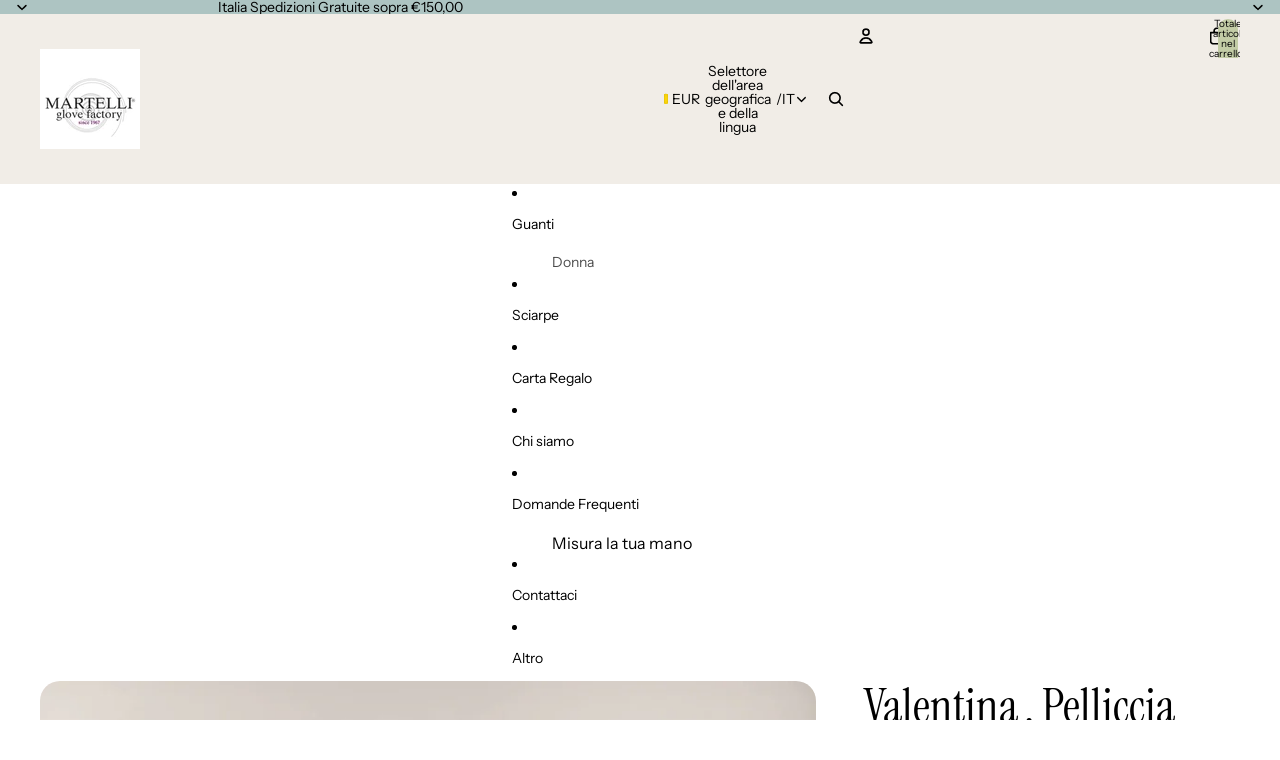

--- FILE ---
content_type: text/html; charset=utf-8
request_url: https://martelligloves.com/it-be/products/valentina-guanti-in-pelle-e-coniglio
body_size: 59926
content:
<!doctype html>
<html
  
  lang="it"
>
  <head>
    
      <link
        rel="expect"
        href="#MainContent"
        blocking="render"
        id="view-transition-render-blocker"
      >
    
<meta charset="utf-8">
<meta
  http-equiv="X-UA-Compatible"
  content="IE=edge"
>
<meta
  name="viewport"
  content="width=device-width,initial-scale=1"
>
<meta
  name="view-transition"
  content="same-origin"
>
<meta
  name="theme-color"
  content=""
>

<meta
  property="og:site_name"
  content="Martelli Gloves"
>
<meta
  property="og:url"
  content="https://martelligloves.com/it-be/products/valentina-guanti-in-pelle-e-coniglio"
>
<meta
  property="og:title"
  content="Valentina . Pelliccia interna"
>
<meta
  property="og:type"
  content="product"
>
<meta
  property="og:description"
  content="Guanti in pelle lavorati a mano. Pelo all&#39;interno di tutto il guanto. Pelle di capretto Fodera di Coniglio Il colore della pelliccia di coniglio all&#39;interno del guanto può variare rispetto alle foto."
><meta
    property="og:image"
    content="http://martelligloves.com/cdn/shop/files/rosso_98619424-95f1-483b-a02b-7f52c34203e7.jpg?v=1730639619"
  >
  <meta
    property="og:image:secure_url"
    content="https://martelligloves.com/cdn/shop/files/rosso_98619424-95f1-483b-a02b-7f52c34203e7.jpg?v=1730639619"
  >
  <meta
    property="og:image:width"
    content="1514"
  >
  <meta
    property="og:image:height"
    content="2018"
  ><meta
    property="og:price:amount"
    content="99,00"
  >
  <meta
    property="og:price:currency"
    content="EUR"
  ><meta
  name="twitter:card"
  content="summary_large_image"
>
<meta
  name="twitter:title"
  content="Valentina . Pelliccia interna"
>
<meta
  name="twitter:description"
  content="Guanti in pelle lavorati a mano. Pelo all&#39;interno di tutto il guanto. Pelle di capretto Fodera di Coniglio Il colore della pelliccia di coniglio all&#39;interno del guanto può variare rispetto alle foto."
>

<title>
  Valentina . Pelliccia interna
 &ndash; Martelli Gloves</title>

<link
  rel="canonical"
  href="https://martelligloves.com/it-be/products/valentina-guanti-in-pelle-e-coniglio"
>


  <meta
    name="description"
    content="Guanti in pelle lavorati a mano. Pelo all&#39;interno di tutto il guanto. Pelle di capretto Fodera di Coniglio Il colore della pelliccia di coniglio all&#39;interno del guanto può variare rispetto alle foto."
  >

<link href="//martelligloves.com/cdn/shop/t/17/assets/overflow-list.css?v=101911674359793798601767707423" as="style" rel="preload">
<link href="//martelligloves.com/cdn/shop/t/17/assets/base.css?v=25630247329231457811767707423" rel="stylesheet" type="text/css" media="all" />

<link
    rel="preload"
    as="font"
    href="//martelligloves.com/cdn/fonts/instrument_sans/instrumentsans_n4.db86542ae5e1596dbdb28c279ae6c2086c4c5bfa.woff2"
    type="font/woff2"
    crossorigin
    fetchpriority="low"
  ><link
    rel="preload"
    as="font"
    href="//martelligloves.com/cdn/fonts/instrument_sans/instrumentsans_n4.db86542ae5e1596dbdb28c279ae6c2086c4c5bfa.woff2"
    type="font/woff2"
    crossorigin
    fetchpriority="low"
  ><link
    rel="preload"
    as="font"
    href="//martelligloves.com/cdn/fonts/instrument_serif/instrumentserif_n4.1f296bfb073af186bc0a0abe7791aa71e0f0fd99.woff2"
    type="font/woff2"
    crossorigin
    fetchpriority="low"
  ><link
    rel="preload"
    as="font"
    href="//martelligloves.com/cdn/fonts/instrument_serif/instrumentserif_n4.1f296bfb073af186bc0a0abe7791aa71e0f0fd99.woff2"
    type="font/woff2"
    crossorigin
    fetchpriority="low"
  >
<script async crossorigin fetchpriority="high" src="/cdn/shopifycloud/importmap-polyfill/es-modules-shim.2.4.0.js"></script>
<script type="importmap">
  {
    "imports": {
      "@theme/overflow-list": "//martelligloves.com/cdn/shop/t/17/assets/overflow-list.js?v=46858356770684902511767707422",
      "@theme/product-title": "//martelligloves.com/cdn/shop/t/17/assets/product-title-truncation.js?v=81744426891537421781767707423",
      "@theme/component": "//martelligloves.com/cdn/shop/t/17/assets/component.js?v=184240237101443119871767707423",
      "@theme/dialog": "//martelligloves.com/cdn/shop/t/17/assets/dialog.js?v=61774032287387761671767707422",
      "@theme/events": "//martelligloves.com/cdn/shop/t/17/assets/events.js?v=147926035229139604561767707422",
      "@theme/focus": "//martelligloves.com/cdn/shop/t/17/assets/focus.js?v=60436577539430446401767707423",
      "@theme/morph": "//martelligloves.com/cdn/shop/t/17/assets/morph.js?v=35457747882330740861767707422",
      "@theme/paginated-list": "//martelligloves.com/cdn/shop/t/17/assets/paginated-list.js?v=95298315036233333871767707423",
      "@theme/performance": "//martelligloves.com/cdn/shop/t/17/assets/performance.js?v=171015751390534793081767707422",
      "@theme/product-form": "//martelligloves.com/cdn/shop/t/17/assets/product-form.js?v=37993400097492174081767707422",
      "@theme/recently-viewed-products": "//martelligloves.com/cdn/shop/t/17/assets/recently-viewed-products.js?v=94729125001750262651767707423",
      "@theme/scrolling": "//martelligloves.com/cdn/shop/t/17/assets/scrolling.js?v=118005526288211533611767707423",
      "@theme/section-renderer": "//martelligloves.com/cdn/shop/t/17/assets/section-renderer.js?v=117273408521114569061767707423",
      "@theme/section-hydration": "//martelligloves.com/cdn/shop/t/17/assets/section-hydration.js?v=177651605160027701221767707423",
      "@theme/utilities": "//martelligloves.com/cdn/shop/t/17/assets/utilities.js?v=74252600229394689081767707422",
      "@theme/variant-picker": "//martelligloves.com/cdn/shop/t/17/assets/variant-picker.js?v=124079696159966615681767707423",
      "@theme/media-gallery": "//martelligloves.com/cdn/shop/t/17/assets/media-gallery.js?v=111441960308641931071767707422",
      "@theme/quick-add": "//martelligloves.com/cdn/shop/t/17/assets/quick-add.js?v=148903382353369979481767707423",
      "@theme/paginated-list-aspect-ratio": "//martelligloves.com/cdn/shop/t/17/assets/paginated-list-aspect-ratio.js?v=25254270272143792451767707423",
      "@theme/popover-polyfill": "//martelligloves.com/cdn/shop/t/17/assets/popover-polyfill.js?v=119029313658895111201767707423",
      "@theme/component-quantity-selector": "//martelligloves.com/cdn/shop/t/17/assets/component-quantity-selector.js?v=67906657287482036641767707422",
      "@theme/comparison-slider": "//martelligloves.com/cdn/shop/t/17/assets/comparison-slider.js?v=106705562947035711941767707423",
      "@theme/sticky-add-to-cart": "//martelligloves.com/cdn/shop/t/17/assets/sticky-add-to-cart.js?v=48956925339276737091767707423",
      "@theme/fly-to-cart": "//martelligloves.com/cdn/shop/t/17/assets/fly-to-cart.js?v=129971753673458693881767707423"
    }
  }
</script>

<script
  src="//martelligloves.com/cdn/shop/t/17/assets/view-transitions.js?v=7106414069516106341767707422"
  async
  
    blocking="render"
  
></script>

<link
  rel="modulepreload"
  href="//martelligloves.com/cdn/shop/t/17/assets/utilities.js?v=74252600229394689081767707422"
  fetchpriority="low"
>
<link
  rel="modulepreload"
  href="//martelligloves.com/cdn/shop/t/17/assets/component.js?v=184240237101443119871767707423"
  fetchpriority="low"
>
<link
  rel="modulepreload"
  href="//martelligloves.com/cdn/shop/t/17/assets/section-renderer.js?v=117273408521114569061767707423"
  fetchpriority="low"
>
<link
  rel="modulepreload"
  href="//martelligloves.com/cdn/shop/t/17/assets/section-hydration.js?v=177651605160027701221767707423"
  fetchpriority="low"
>
<link
  rel="modulepreload"
  href="//martelligloves.com/cdn/shop/t/17/assets/morph.js?v=35457747882330740861767707422"
  fetchpriority="low"
>



<link
  rel="modulepreload"
  href="//martelligloves.com/cdn/shop/t/17/assets/focus.js?v=60436577539430446401767707423"
  fetchpriority="low"
>
<link
  rel="modulepreload"
  href="//martelligloves.com/cdn/shop/t/17/assets/recently-viewed-products.js?v=94729125001750262651767707423"
  fetchpriority="low"
>
<link
  rel="modulepreload"
  href="//martelligloves.com/cdn/shop/t/17/assets/scrolling.js?v=118005526288211533611767707423"
  fetchpriority="low"
>
<link
  rel="modulepreload"
  href="//martelligloves.com/cdn/shop/t/17/assets/events.js?v=147926035229139604561767707422"
  fetchpriority="low"
>
<script
  src="//martelligloves.com/cdn/shop/t/17/assets/popover-polyfill.js?v=119029313658895111201767707423"
  type="module"
  fetchpriority="low"
></script>
<script
  src="//martelligloves.com/cdn/shop/t/17/assets/overflow-list.js?v=46858356770684902511767707422"
  type="module"
  fetchpriority="low"
></script>
<script
  src="//martelligloves.com/cdn/shop/t/17/assets/quick-add.js?v=148903382353369979481767707423"
  type="module"
  fetchpriority="low"
></script>

  <script
    src="//martelligloves.com/cdn/shop/t/17/assets/cart-discount.js?v=107077853990124422021767707422"
    type="module"
    fetchpriority="low"
  ></script>


<script
  src="//martelligloves.com/cdn/shop/t/17/assets/dialog.js?v=61774032287387761671767707422"
  type="module"
  fetchpriority="low"
></script>
<script
  src="//martelligloves.com/cdn/shop/t/17/assets/variant-picker.js?v=124079696159966615681767707423"
  type="module"
  fetchpriority="low"
></script>
<script
  src="//martelligloves.com/cdn/shop/t/17/assets/product-card.js?v=124402285637860180781767707423"
  type="module"
  fetchpriority="low"
></script>
<script
  src="//martelligloves.com/cdn/shop/t/17/assets/product-form.js?v=37993400097492174081767707422"
  type="module"
  fetchpriority="low"
></script>
<script
  src="//martelligloves.com/cdn/shop/t/17/assets/fly-to-cart.js?v=129971753673458693881767707423"
  type="module"
  fetchpriority="low"
></script>
<script
  src="//martelligloves.com/cdn/shop/t/17/assets/accordion-custom.js?v=99000499017714805851767707423"
  type="module"
  fetchpriority="low"
></script>
<script
  src="//martelligloves.com/cdn/shop/t/17/assets/disclosure-custom.js?v=168050880623268140331767707423"
  type="module"
  fetchpriority="low"
></script>
<script
  src="//martelligloves.com/cdn/shop/t/17/assets/media.js?v=37825095869491791421767707423"
  type="module"
  fetchpriority="low"
></script>
<script
  src="//martelligloves.com/cdn/shop/t/17/assets/product-price.js?v=117989390664188536191767707422"
  type="module"
  fetchpriority="low"
></script>
<script
  src="//martelligloves.com/cdn/shop/t/17/assets/product-sku.js?v=121804655373531320511767707423"
  type="module"
  fetchpriority="low"
></script>
<script
  src="//martelligloves.com/cdn/shop/t/17/assets/product-title-truncation.js?v=81744426891537421781767707423"
  type="module"
  fetchpriority="low"
></script>
<script
  src="//martelligloves.com/cdn/shop/t/17/assets/product-inventory.js?v=16343734458933704981767707422"
  type="module"
  fetchpriority="low"
></script>
<script
  src="//martelligloves.com/cdn/shop/t/17/assets/show-more.js?v=94563802205717136101767707423"
  type="module"
  fetchpriority="low"
></script>
<script
  src="//martelligloves.com/cdn/shop/t/17/assets/slideshow.js?v=40796646405849125981767707423"
  type="module"
  fetchpriority="low"
></script>
<script
  src="//martelligloves.com/cdn/shop/t/17/assets/layered-slideshow.js?v=30135417790894624731767707422"
  type="module"
  fetchpriority="low"
></script>
<script
  src="//martelligloves.com/cdn/shop/t/17/assets/anchored-popover.js?v=95953304814728754461767707423"
  type="module"
  fetchpriority="low"
></script>
<script
  src="//martelligloves.com/cdn/shop/t/17/assets/floating-panel.js?v=128677600744947036551767707423"
  type="module"
  fetchpriority="low"
></script>
<script
  src="//martelligloves.com/cdn/shop/t/17/assets/video-background.js?v=25237992823806706551767707422"
  type="module"
  fetchpriority="low"
></script>
<script
  src="//martelligloves.com/cdn/shop/t/17/assets/component-quantity-selector.js?v=67906657287482036641767707422"
  type="module"
  fetchpriority="low"
></script>
<script
  src="//martelligloves.com/cdn/shop/t/17/assets/media-gallery.js?v=111441960308641931071767707422"
  type="module"
  fetchpriority="low"
></script>
<script
  src="//martelligloves.com/cdn/shop/t/17/assets/rte-formatter.js?v=101420294193111439321767707423"
  type="module"
  fetchpriority="low"
></script>
<script
  src="//martelligloves.com/cdn/shop/t/17/assets/volume-pricing.js?v=15442793518842484731767707423"
  type="module"
  fetchpriority="low"
></script>
<script
  src="//martelligloves.com/cdn/shop/t/17/assets/price-per-item.js?v=144512917617120124431767707422"
  type="module"
  fetchpriority="low"
></script>
<script
  src="//martelligloves.com/cdn/shop/t/17/assets/volume-pricing-info.js?v=94479640769665442661767707423"
  type="module"
  fetchpriority="low"
></script>


  <script
    src="//martelligloves.com/cdn/shop/t/17/assets/localization.js?v=15585934801240115691767707422"
    type="module"
    fetchpriority="low"
  ></script>



  <script
    src="//martelligloves.com/cdn/shop/t/17/assets/fly-to-cart.js?v=129971753673458693881767707423"
    type="module"
    fetchpriority="low"
  ></script>
  <script
    src="//martelligloves.com/cdn/shop/t/17/assets/sticky-add-to-cart.js?v=48956925339276737091767707423"
    type="module"
    fetchpriority="low"
  ></script>
  <script type="module">
    import { RecentlyViewed } from '@theme/recently-viewed-products';
    RecentlyViewed.addProduct('6776267341867');
  </script>



  <script
    src="//martelligloves.com/cdn/shop/t/17/assets/product-card-link.js?v=97122579314620396511767707423"
    type="module"
    fetchpriority="low"
  ></script>


<script
  src="//martelligloves.com/cdn/shop/t/17/assets/auto-close-details.js?v=58350291535404441581767707423"
  defer="defer"
></script>

<script>
  const Theme = {
    translations: {
      placeholder_image: `Immagine segnaposto`,
      added: `Aggiunto`,
      recipient_form_fields_visible: `I campi del modulo destinatario sono ora visibili`,
      recipient_form_fields_hidden: `I campi del modulo destinatario sono ora nascosti`,
      recipient_form_error: `Si è verificato un errore durante l&#39;invio del modulo`,
      items_added_to_cart_one: `1 articolo aggiunto al carrello`,
      items_added_to_cart_other: `{{ count }} articoli aggiunti al carrello`,
    },
    routes: {
      cart_add_url: '/it-be/cart/add.js',
      cart_change_url: '/it-be/cart/change',
      cart_update_url: '/it-be/cart/update',
      cart_url: '/it-be/cart',
      predictive_search_url: '/it-be/search/suggest',
      search_url: '/it-be/search',
    },
    template: {
      name: 'product',
    },
  };
</script>
<style data-shopify>
@font-face {
  font-family: "Instrument Sans";
  font-weight: 400;
  font-style: normal;
  font-display: swap;
  src: url("//martelligloves.com/cdn/fonts/instrument_sans/instrumentsans_n4.db86542ae5e1596dbdb28c279ae6c2086c4c5bfa.woff2") format("woff2"),
       url("//martelligloves.com/cdn/fonts/instrument_sans/instrumentsans_n4.510f1b081e58d08c30978f465518799851ef6d8b.woff") format("woff");
}
@font-face {
  font-family: "Instrument Sans";
  font-weight: 700;
  font-style: normal;
  font-display: swap;
  src: url("//martelligloves.com/cdn/fonts/instrument_sans/instrumentsans_n7.e4ad9032e203f9a0977786c356573ced65a7419a.woff2") format("woff2"),
       url("//martelligloves.com/cdn/fonts/instrument_sans/instrumentsans_n7.b9e40f166fb7639074ba34738101a9d2990bb41a.woff") format("woff");
}
@font-face {
  font-family: "Instrument Sans";
  font-weight: 400;
  font-style: italic;
  font-display: swap;
  src: url("//martelligloves.com/cdn/fonts/instrument_sans/instrumentsans_i4.028d3c3cd8d085648c808ceb20cd2fd1eb3560e5.woff2") format("woff2"),
       url("//martelligloves.com/cdn/fonts/instrument_sans/instrumentsans_i4.7e90d82df8dee29a99237cd19cc529d2206706a2.woff") format("woff");
}
@font-face {
  font-family: "Instrument Sans";
  font-weight: 700;
  font-style: italic;
  font-display: swap;
  src: url("//martelligloves.com/cdn/fonts/instrument_sans/instrumentsans_i7.d6063bb5d8f9cbf96eace9e8801697c54f363c6a.woff2") format("woff2"),
       url("//martelligloves.com/cdn/fonts/instrument_sans/instrumentsans_i7.ce33afe63f8198a3ac4261b826b560103542cd36.woff") format("woff");
}
@font-face {
  font-family: "Instrument Serif";
  font-weight: 400;
  font-style: normal;
  font-display: swap;
  src: url("//martelligloves.com/cdn/fonts/instrument_serif/instrumentserif_n4.1f296bfb073af186bc0a0abe7791aa71e0f0fd99.woff2") format("woff2"),
       url("//martelligloves.com/cdn/fonts/instrument_serif/instrumentserif_n4.9c1bc0cbb666f794ccbef0784eef2fae0981ce72.woff") format("woff");
}
@font-face {
  font-family: "Instrument Serif";
  font-weight: 400;
  font-style: italic;
  font-display: swap;
  src: url("//martelligloves.com/cdn/fonts/instrument_serif/instrumentserif_i4.5f74867220db936d30d7d208253fb8f2d3ef5a7c.woff2") format("woff2"),
       url("//martelligloves.com/cdn/fonts/instrument_serif/instrumentserif_i4.659537f426cac059f95efd6b1bd59c465d629984.woff") format("woff");
}


  :root {
    /* Page Layout */
    --sidebar-width: 25rem;
    --narrow-content-width: 36rem;
    --normal-content-width: 42rem;
    --wide-content-width: 46rem;
    --narrow-page-width: 90rem;
    --normal-page-width: 120rem;
    --wide-page-width: 150rem;

    /* Section Heights */
    --section-height-small: 15rem;
    --section-height-medium: 25rem;
    --section-height-large: 35rem;

    @media screen and (min-width: 40em) {
      --section-height-small: 40svh;
      --section-height-medium: 55svh;
      --section-height-large: 70svh;
    }

    @media screen and (min-width: 60em) {
      --section-height-small: 50svh;
      --section-height-medium: 65svh;
      --section-height-large: 80svh;
    }

    /* Letter spacing */
    --letter-spacing-sm: 0.06em;
    --letter-spacing-md: 0.13em;

    /* Font families */
    --font-body--family: "Instrument Sans", sans-serif;
    --font-body--style: normal;
    --font-body--weight: 400;
    --font-subheading--family: "Instrument Sans", sans-serif;
    --font-subheading--style: normal;
    --font-subheading--weight: 400;
    --font-heading--family: "Instrument Serif", serif;
    --font-heading--style: normal;
    --font-heading--weight: 400;
    --font-accent--family: "Instrument Serif", serif;
    --font-accent--style: normal;
    --font-accent--weight: 400;

    /* Margin sizes */
    --font-h1--spacing: 0.25em;
    --font-h2--spacing: 0.25em;
    --font-h3--spacing: 0.25em;
    --font-h4--spacing: 0.25em;
    --font-h5--spacing: 0.25em;
    --font-h6--spacing: 0.25em;
    --font-paragraph--spacing: 0.5em;

    /* Heading colors */
    --font-h1--color: var(--color-foreground-heading);
    --font-h2--color: var(--color-foreground-heading);
    --font-h3--color: var(--color-foreground-heading);
    --font-h4--color: var(--color-foreground-heading);
    --font-h5--color: var(--color-foreground-heading);
    --font-h6--color: var(--color-foreground-heading);

    /** Z-Index / Layering */
    --layer-section-background: -2;
    --layer-lowest: -1;
    --layer-base: 0;
    --layer-flat: 1;
    --layer-raised: 2;
    --layer-heightened: 4;
    --layer-sticky: 8;
    --layer-window-overlay: 10;
    --layer-header-menu: 12;
    --layer-overlay: 16;
    --layer-menu-drawer: 18;
    --layer-temporary: 20;

    /* Max-width / Measure */
    --max-width--body-normal: 32.5em;
    --max-width--body-narrow: 22.75em;

    --max-width--heading-normal: 32.5em;
    --max-width--heading-narrow: 19.5em;

    --max-width--display-normal: 13em;
    --max-width--display-narrow: 9.75em;
    --max-width--display-tight: 3.25em;

    /* Letter-spacing / Tracking */
    --letter-spacing--display-tight: -0.03em;
    --letter-spacing--display-normal: 0em;
    --letter-spacing--display-loose: 0.03em;

    --letter-spacing--heading-tight: -0.03em;
    --letter-spacing--heading-normal: 0em;
    --letter-spacing--heading-loose: 0.03em;

    --letter-spacing--body-tight: -0.03em;
    --letter-spacing--body-normal: 0em;
    --letter-spacing--body-loose: 0.03em;

    /* Line height / Leading */
    --line-height: 1;

    --line-height--display-tight: 1;
    --line-height--display-normal: 1.1;
    --line-height--display-loose: 1.2;

    --line-height--heading-tight: 1.15;
    --line-height--heading-normal: 1.25;
    --line-height--heading-loose: 1.35;

    --line-height--body-tight: 1.2;
    --line-height--body-normal: 1.4;
    --line-height--body-loose: 1.6;

    /* Typography presets */
    --font-size--paragraph: 0.875rem;--font-size--h1: clamp(3.0rem, 7.2vw, 4.5rem);--font-size--h2: clamp(2.25rem, 4.8vw, 3.0rem);--font-size--h3: 2.0rem;--font-size--h4: 1.5rem;--font-size--h5: 1.125rem;--font-size--h6: 1.0rem;--font-paragraph--weight: 400;--font-paragraph--letter-spacing: var(--letter-spacing--body-normal);--font-paragraph--size: var(--font-size--paragraph);--font-paragraph--family: var(--font-body--family);--font-paragraph--style: var(--font-body--style);--font-paragraph--case: ;--font-paragraph--line-height: var(--line-height--body-normal);--font-h1--weight: var(--font-heading--weight);--font-h1--letter-spacing: var(--letter-spacing--heading-normal);--font-h1--size: var(--font-size--h1);--font-h1--family: var(--font-heading--family);--font-h1--style: var(--font-heading--style);--font-h1--case: none;--font-h1--line-height: var(--line-height--display-normal);--font-h2--weight: var(--font-heading--weight);--font-h2--letter-spacing: var(--letter-spacing--heading-normal);--font-h2--size: var(--font-size--h2);--font-h2--family: var(--font-heading--family);--font-h2--style: var(--font-heading--style);--font-h2--case: none;--font-h2--line-height: var(--line-height--display-normal);--font-h3--weight: var(--font-heading--weight);--font-h3--letter-spacing: var(--letter-spacing--heading-normal);--font-h3--size: var(--font-size--h3);--font-h3--family: var(--font-heading--family);--font-h3--style: var(--font-heading--style);--font-h3--case: none;--font-h3--line-height: var(--line-height--display-normal);--font-h4--weight: var(--font-subheading--weight);--font-h4--letter-spacing: var(--letter-spacing--heading-normal);--font-h4--size: var(--font-size--h4);--font-h4--family: var(--font-subheading--family);--font-h4--style: var(--font-subheading--style);--font-h4--case: none;--font-h4--line-height: var(--line-height--display-normal);--font-h5--weight: var(--font-subheading--weight);--font-h5--letter-spacing: var(--letter-spacing--heading-normal);--font-h5--size: var(--font-size--h5);--font-h5--family: var(--font-subheading--family);--font-h5--style: var(--font-subheading--style);--font-h5--case: none;--font-h5--line-height: var(--line-height--display-normal);--font-h6--weight: var(--font-subheading--weight);--font-h6--letter-spacing: var(--letter-spacing--heading-normal);--font-h6--size: var(--font-size--h6);--font-h6--family: var(--font-subheading--family);--font-h6--style: var(--font-subheading--style);--font-h6--case: none;--font-h6--line-height: var(--line-height--display-normal);

    /* Hardcoded font sizes */
    --font-size--3xs: 0.625rem;
    --font-size--2xs: 0.75rem;
    --font-size--xs: 0.8125rem;
    --font-size--sm: 0.875rem;
    --font-size--md: 1rem;
    --font-size--lg: 1.125rem;
    --font-size--xl: 1.25rem;
    --font-size--2xl: 1.5rem;
    --font-size--3xl: 2rem;
    --font-size--4xl: 2.5rem;
    --font-size--5xl: 3rem;
    --font-size--6xl: 3.5rem;

    /* Menu font sizes */
    --menu-font-sm--size: 0.875rem;
    --menu-font-sm--line-height: calc(1.1 + 0.5 * min(16 / 14));
    --menu-font-md--size: 1rem;
    --menu-font-md--line-height: calc(1.1 + 0.5 * min(16 / 16));
    --menu-font-lg--size: 1.125rem;
    --menu-font-lg--line-height: calc(1.1 + 0.5 * min(16 / 18));
    --menu-font-xl--size: 1.25rem;
    --menu-font-xl--line-height: calc(1.1 + 0.5 * min(16 / 20));
    --menu-font-2xl--size: 1.75rem;
    --menu-font-2xl--line-height: calc(1.1 + 0.5 * min(16 / 28));

    /* Colors */
    --color-error: #8B0000;
    --color-success: #006400;
    --color-white: #FFFFFF;
    --color-white-rgb: 255 255 255;
    --color-black: #000000;
    --color-instock: #3ED660;
    --color-lowstock: #EE9441;
    --color-outofstock: #C8C8C8;

    /* Opacity */
    --opacity-5: 0.05;
    --opacity-8: 0.08;
    --opacity-10: 0.1;
    --opacity-15: 0.15;
    --opacity-20: 0.2;
    --opacity-25: 0.25;
    --opacity-30: 0.3;
    --opacity-40: 0.4;
    --opacity-50: 0.5;
    --opacity-60: 0.6;
    --opacity-70: 0.7;
    --opacity-80: 0.8;
    --opacity-85: 0.85;
    --opacity-90: 0.9;
    --opacity-subdued-text: var(--opacity-70);

    --shadow-button: 0 2px 3px rgb(0 0 0 / 20%);
    --gradient-image-overlay: linear-gradient(to top, rgb(0 0 0 / 0.5), transparent);

    /* Spacing */
    --margin-3xs: 0.125rem;
    --margin-2xs: 0.3rem;
    --margin-xs: 0.5rem;
    --margin-sm: 0.7rem;
    --margin-md: 0.8rem;
    --margin-lg: 1rem;
    --margin-xl: 1.25rem;
    --margin-2xl: 1.5rem;
    --margin-3xl: 1.75rem;
    --margin-4xl: 2rem;
    --margin-5xl: 3rem;
    --margin-6xl: 5rem;

    --scroll-margin: 50px;

    --padding-3xs: 0.125rem;
    --padding-2xs: 0.25rem;
    --padding-xs: 0.5rem;
    --padding-sm: 0.7rem;
    --padding-md: 0.8rem;
    --padding-lg: 1rem;
    --padding-xl: 1.25rem;
    --padding-2xl: 1.5rem;
    --padding-3xl: 1.75rem;
    --padding-4xl: 2rem;
    --padding-5xl: 3rem;
    --padding-6xl: 4rem;

    --gap-3xs: 0.125rem;
    --gap-2xs: 0.3rem;
    --gap-xs: 0.5rem;
    --gap-sm: 0.7rem;
    --gap-md: 0.9rem;
    --gap-lg: 1rem;
    --gap-xl: 1.25rem;
    --gap-2xl: 2rem;
    --gap-3xl: 3rem;

    --spacing-scale-sm: 0.6;
    --spacing-scale-md: 0.7;
    --spacing-scale-default: 1.0;

    /* Checkout buttons gap */
    --checkout-button-gap: 10px;

    /* Borders */
    --style-border-width: 1px;
    --style-border-radius-xs: 0.2rem;
    --style-border-radius-sm: 0.6rem;
    --style-border-radius-md: 0.8rem;
    --style-border-radius-50: 50%;
    --style-border-radius-lg: 1rem;
    --style-border-radius-pills: 40px;
    --style-border-radius-inputs: 8px;
    --style-border-radius-buttons-primary: 100px;
    --style-border-radius-buttons-secondary: 100px;
    --style-border-width-primary: 0px;
    --style-border-width-secondary: 0px;
    --style-border-width-inputs: 1px;
    --style-border-radius-popover: 8px;
    --style-border-popover: 1px none rgb(var(--color-border-rgb) / 50%);
    --style-border-drawer: 1px none rgb(var(--color-border-rgb) / 50%);
    --style-border-swatch-opacity: 10%;
    --style-border-swatch-width: 1px;
    --style-border-swatch-style: solid;

    /* Animation */
    --ease-out-cubic: cubic-bezier(0.33, 1, 0.68, 1);
    --ease-out-quad: cubic-bezier(0.32, 0.72, 0, 1);
    --animation-speed-fast: 0.0625s;
    --animation-speed: 0.125s;
    --animation-speed-slow: 0.2s;
    --animation-speed-medium: 0.15s;
    --animation-easing: ease-in-out;
    --animation-slideshow-easing: cubic-bezier(0.4, 0, 0.2, 1);
    --drawer-animation-speed: 0.2s;
    --animation-values-slow: var(--animation-speed-slow) var(--animation-easing);
    --animation-values: var(--animation-speed) var(--animation-easing);
    --animation-values-fast: var(--animation-speed-fast) var(--animation-easing);
    --animation-values-allow-discrete: var(--animation-speed) var(--animation-easing) allow-discrete;
    --animation-timing-hover: cubic-bezier(0.25, 0.46, 0.45, 0.94);
    --animation-timing-active: cubic-bezier(0.5, 0, 0.75, 0);
    --animation-timing-bounce: cubic-bezier(0.34, 1.56, 0.64, 1);
    --animation-timing-default: cubic-bezier(0, 0, 0.2, 1);
    --animation-timing-fade-in: cubic-bezier(0.16, 1, 0.3, 1);
    --animation-timing-fade-out: cubic-bezier(0.4, 0, 0.2, 1);

    /* View transitions */
    /* View transition old */
    --view-transition-old-main-content: var(--animation-speed) var(--animation-easing) both fadeOut;

    /* View transition new */
    --view-transition-new-main-content: var(--animation-speed) var(--animation-easing) both fadeIn, var(--animation-speed) var(--animation-easing) both slideInTopViewTransition;

    /* Focus */
    --focus-outline-width: 0.09375rem;
    --focus-outline-offset: 0.2em;

    /* Badges */
    --badge-blob-padding-block: 1px;
    --badge-blob-padding-inline: 12px 8px;
    --badge-rectangle-padding-block: 1px;
    --badge-rectangle-padding-inline: 6px;
    @media screen and (min-width: 750px) {
      --badge-blob-padding-block: 4px;
      --badge-blob-padding-inline: 16px 12px;
      --badge-rectangle-padding-block: 4px;
      --badge-rectangle-padding-inline: 10px;
    }

    /* Icons */
    --icon-size-2xs: 0.6rem;
    --icon-size-xs: 0.85rem;
    --icon-size-sm: 1.25rem;
    --icon-size-md: 1.375rem;
    --icon-size-lg: 1.5rem;
    --icon-stroke-width: 1.5px;

    /* Input */
    --input-email-min-width: 200px;
    --input-search-max-width: 650px;
    --input-padding-y: 0.8rem;
    --input-padding-x: 0.8rem;
    --input-padding: var(--input-padding-y) var(--input-padding-x);
    --input-box-shadow-width: var(--style-border-width-inputs);
    --input-box-shadow: 0 0 0 var(--input-box-shadow-width) var(--color-input-border);
    --input-box-shadow-focus: 0 0 0 calc(var(--input-box-shadow-width) + 0.5px) var(--color-input-border);
    --input-disabled-background-color: rgb(var(--color-foreground-rgb) / var(--opacity-10));
    --input-disabled-border-color: rgb(var(--color-foreground-rgb) / var(--opacity-5));
    --input-disabled-text-color: rgb(var(--color-foreground-rgb) / var(--opacity-50));
    --input-textarea-min-height: 55px;

    /* Button size */
    --button-size-sm: 30px;
    --button-size-md: 36px;
    --button-size: var(--minimum-touch-target);
    --button-padding-inline: 24px;
    --button-padding-block: 16px;

    /* Button font-family */
    --button-font-family-primary: var(--font-body--family);
    --button-font-family-secondary: var(--font-body--family);

    /* Button text case */
    --button-text-case: ;
    --button-text-case-primary: default;
    --button-text-case-secondary: default;

    /* Borders */
    --border-color: rgb(var(--color-border-rgb) / var(--opacity-50));
    --border-width-sm: 1px;
    --border-width-md: 2px;
    --border-width-lg: 5px;
    --border-radius-sm: 0.25rem;

    /* Drawers */
    --drawer-inline-padding: 25px;
    --drawer-menu-inline-padding: 2.5rem;
    --drawer-header-block-padding: 20px;
    --drawer-content-block-padding: 10px;
    --drawer-header-desktop-top: 0rem;
    --drawer-padding: calc(var(--padding-sm) + 7px);
    --drawer-height: 100dvh;
    --drawer-width: 95vw;
    --drawer-max-width: 500px;

    /* Variant Picker Swatches */
    --variant-picker-swatch-width-unitless: 30;
    --variant-picker-swatch-height-unitless: 30;
    --variant-picker-swatch-width: 30px;
    --variant-picker-swatch-height: 30px;
    --variant-picker-swatch-radius: 100px;
    --variant-picker-border-width: 1px;
    --variant-picker-border-style: solid;
    --variant-picker-border-opacity: 10%;

    /* Variant Picker Buttons */
    --variant-picker-button-radius: 100px;
    --variant-picker-button-border-width: 1px;

    /* Slideshow */
    --slideshow-controls-size: 3.5rem;
    --slideshow-controls-icon: 2rem;
    --peek-next-slide-size: 3rem;

    /* Utilities */
    --backdrop-opacity: 0.15;
    --backdrop-color-rgb: var(--color-shadow-rgb);
    --minimum-touch-target: 44px;
    --disabled-opacity: 0.5;
    --skeleton-opacity: 0.025;

    /* Shapes */
    --shape--circle: circle(50% at center);
    --shape--sunburst: polygon(100% 50%,94.62% 55.87%,98.3% 62.94%,91.57% 67.22%,93.3% 75%,85.7% 77.39%,85.36% 85.36%,77.39% 85.7%,75% 93.3%,67.22% 91.57%,62.94% 98.3%,55.87% 94.62%,50% 100%,44.13% 94.62%,37.06% 98.3%,32.78% 91.57%,25% 93.3%,22.61% 85.7%,14.64% 85.36%,14.3% 77.39%,6.7% 75%,8.43% 67.22%,1.7% 62.94%,5.38% 55.87%,0% 50%,5.38% 44.13%,1.7% 37.06%,8.43% 32.78%,6.7% 25%,14.3% 22.61%,14.64% 14.64%,22.61% 14.3%,25% 6.7%,32.78% 8.43%,37.06% 1.7%,44.13% 5.38%,50% 0%,55.87% 5.38%,62.94% 1.7%,67.22% 8.43%,75% 6.7%,77.39% 14.3%,85.36% 14.64%,85.7% 22.61%,93.3% 25%,91.57% 32.78%,98.3% 37.06%,94.62% 44.13%);
    --shape--diamond: polygon(50% 0%, 100% 50%, 50% 100%, 0% 50%);
    --shape--blob: polygon(85.349% 11.712%, 87.382% 13.587%, 89.228% 15.647%, 90.886% 17.862%, 92.359% 20.204%, 93.657% 22.647%, 94.795% 25.169%, 95.786% 27.752%, 96.645% 30.382%, 97.387% 33.048%, 98.025% 35.740%, 98.564% 38.454%, 99.007% 41.186%, 99.358% 43.931%, 99.622% 46.685%, 99.808% 49.446%, 99.926% 52.210%, 99.986% 54.977%, 99.999% 57.744%, 99.975% 60.511%, 99.923% 63.278%, 99.821% 66.043%, 99.671% 68.806%, 99.453% 71.565%, 99.145% 74.314%, 98.724% 77.049%, 98.164% 79.759%, 97.433% 82.427%, 96.495% 85.030%, 95.311% 87.529%, 93.841% 89.872%, 92.062% 91.988%, 89.972% 93.796%, 87.635% 95.273%, 85.135% 96.456%, 82.532% 97.393%, 79.864% 98.127%, 77.156% 98.695%, 74.424% 99.129%, 71.676% 99.452%, 68.918% 99.685%, 66.156% 99.844%, 63.390% 99.942%, 60.624% 99.990%, 57.856% 99.999%, 55.089% 99.978%, 52.323% 99.929%, 49.557% 99.847%, 46.792% 99.723%, 44.031% 99.549%, 41.273% 99.317%, 38.522% 99.017%, 35.781% 98.639%, 33.054% 98.170%, 30.347% 97.599%, 27.667% 96.911%, 25.024% 96.091%, 22.432% 95.123%, 19.907% 93.994%, 17.466% 92.690%, 15.126% 91.216%, 12.902% 89.569%, 10.808% 87.761%, 8.854% 85.803%, 7.053% 83.703%, 5.418% 81.471%, 3.962% 79.119%, 2.702% 76.656%, 1.656% 74.095%, 0.846% 71.450%, 0.294% 68.740%, 0.024% 65.987%, 0.050% 63.221%, 0.343% 60.471%, 0.858% 57.752%, 1.548% 55.073%, 2.370% 52.431%, 3.283% 49.819%, 4.253% 47.227%, 5.249% 44.646%, 6.244% 42.063%, 7.211% 39.471%, 8.124% 36.858%, 8.958% 34.220%, 9.711% 31.558%, 10.409% 28.880%, 11.083% 26.196%, 11.760% 23.513%, 12.474% 20.839%, 13.259% 18.186%, 14.156% 15.569%, 15.214% 13.012%, 16.485% 10.556%, 18.028% 8.261%, 19.883% 6.211%, 22.041% 4.484%, 24.440% 3.110%, 26.998% 2.057%, 29.651% 1.275%, 32.360% 0.714%, 35.101% 0.337%, 37.859% 0.110%, 40.624% 0.009%, 43.391% 0.016%, 46.156% 0.113%, 48.918% 0.289%, 51.674% 0.533%, 54.425% 0.837%, 57.166% 1.215%, 59.898% 1.654%, 62.618% 2.163%, 65.322% 2.750%, 68.006% 3.424%, 70.662% 4.197%, 73.284% 5.081%, 75.860% 6.091%, 78.376% 7.242%, 80.813% 8.551%, 83.148% 10.036%, 85.349% 11.712%);

    /* Buy buttons */
    --height-buy-buttons: calc(var(--padding-lg) * 2 + var(--icon-size-sm));

    /* Card image width and height variables */
    --card-width-small: 10rem;

    --height-small: 10rem;
    --height-medium: 11.5rem;
    --height-large: 13rem;
    --height-full: 100vh;

    @media screen and (min-width: 750px) {
      --height-small: 17.5rem;
      --height-medium: 21.25rem;
      --height-large: 25rem;
    }

    /* Modal */
    --modal-max-height: 65dvh;

    /* Card styles for search */
    --card-bg-hover: rgb(var(--color-foreground-rgb) / var(--opacity-5));
    --card-border-hover: rgb(var(--color-foreground-rgb) / var(--opacity-30));
    --card-border-focus: rgb(var(--color-foreground-rgb) / var(--opacity-10));

    /* Cart */
    --cart-primary-font-family: var(--font-body--family);
    --cart-primary-font-style: var(--font-body--style);
    --cart-primary-font-weight: var(--font-body--weight);
    --cart-secondary-font-family: var(--font-subheading--family);
    --cart-secondary-font-style: var(--font-subheading--style);
    --cart-secondary-font-weight: var(--font-subheading--weight);
  }
</style>
<style data-shopify>
  
    
      :root,
    
    
    
    .color-scheme-1 {
        --color-background: rgb(255 255 255 / 1.0);
        /* RGB values only to apply different opacities - Relative color values are not supported in iOS < 16.4 */
        --color-background-rgb: 255 255 255;
        --opacity-5-15: 0.05;
        --opacity-10-25: 0.1;
        --opacity-35-55: 0.35;
        --opacity-40-60: 0.4;
        --opacity-30-60: 0.3;
        --color-foreground: rgb(0 0 0 / 1.0);
        --color-foreground-rgb: 0 0 0;
        --color-foreground-heading: rgb(0 0 0 / 1.0);
        --color-foreground-heading-rgb: 0 0 0;
        --color-primary: rgb(0 0 0 / 1.0);
        --color-primary-rgb: 0 0 0;
        --color-primary-hover: rgb(130 163 26 / 1.0);
        --color-primary-hover-rgb: 130 163 26;
        --color-border: rgb(230 230 230 / 1.0);
        --color-border-rgb: 230 230 230;
        --color-shadow: rgb(0 0 0 / 1.0);
        --color-shadow-rgb: 0 0 0;
        --color-primary-button-text: rgb(0 0 0 / 1.0);
        --color-primary-button-background: rgb(195 204 166 / 1.0);
        --color-primary-button-border: rgb(0 0 0 / 1.0);
        --color-primary-button-hover-text: rgb(255 255 255 / 1.0);
        --color-primary-button-hover-background: rgb(0 0 0 / 1.0);
        --color-primary-button-hover-border: rgb(0 0 0 / 1.0);
        --color-secondary-button-text: rgb(0 0 0 / 1.0);
        --color-secondary-button-background: rgb(239 239 239 / 1.0);
        --color-secondary-button-border: rgb(0 0 0 / 1.0);
        --color-secondary-button-hover-text: rgb(0 0 0 / 1.0);
        --color-secondary-button-hover-background: rgb(222 222 222 / 1.0);
        --color-secondary-button-hover-border: rgb(0 0 0 / 1.0);
        --color-input-background: rgb(255 255 255 / 1.0);
        --color-input-text: rgb(0 0 0 / 1.0);
        --color-input-text-rgb: 0 0 0;
        --color-input-border: rgb(0 0 0 / 0.08);
        --color-input-hover-background: rgb(245 245 245 / 1.0);
        --color-variant-background: rgb(255 255 255 / 1.0);
        --color-variant-border: rgb(230 230 230 / 1.0);
        --color-variant-text: rgb(0 0 0 / 1.0);
        --color-variant-text-rgb: 0 0 0;
        --color-variant-hover-background: rgb(245 245 245 / 1.0);
        --color-variant-hover-text: rgb(0 0 0 / 1.0);
        --color-variant-hover-border: rgb(230 230 230 / 1.0);
        --color-selected-variant-background: rgb(0 0 0 / 1.0);
        --color-selected-variant-border: rgb(0 0 0 / 1.0);
        --color-selected-variant-text: rgb(255 255 255 / 1.0);
        --color-selected-variant-hover-background: rgb(26 26 26 / 1.0);
        --color-selected-variant-hover-text: rgb(255 255 255 / 1.0);
        --color-selected-variant-hover-border: rgb(26 26 26 / 1.0);

        --input-disabled-background-color: rgb(var(--color-foreground-rgb) / var(--opacity-10));
        --input-disabled-border-color: rgb(var(--color-foreground-rgb) / var(--opacity-5-15));
        --input-disabled-text-color: rgb(var(--color-foreground-rgb) / var(--opacity-50));
        --color-foreground-muted: rgb(var(--color-foreground-rgb) / var(--opacity-60));
        --font-h1--color: var(--color-foreground-heading);
        --font-h2--color: var(--color-foreground-heading);
        --font-h3--color: var(--color-foreground-heading);
        --font-h4--color: var(--color-foreground-heading);
        --font-h5--color: var(--color-foreground-heading);
        --font-h6--color: var(--color-foreground-heading);

        /* Shadows */
        
        
          --shadow-blur: 20px;
          --shadow-popover: 0px 4px 20px rgb(var(--color-shadow-rgb) / var(--opacity-15));
        
      }
  
    
    
    
    .color-scheme-2 {
        --color-background: rgb(247 247 247 / 1.0);
        /* RGB values only to apply different opacities - Relative color values are not supported in iOS < 16.4 */
        --color-background-rgb: 247 247 247;
        --opacity-5-15: 0.05;
        --opacity-10-25: 0.1;
        --opacity-35-55: 0.35;
        --opacity-40-60: 0.4;
        --opacity-30-60: 0.3;
        --color-foreground: rgb(0 0 0 / 1.0);
        --color-foreground-rgb: 0 0 0;
        --color-foreground-heading: rgb(0 0 0 / 1.0);
        --color-foreground-heading-rgb: 0 0 0;
        --color-primary: rgb(0 0 0 / 1.0);
        --color-primary-rgb: 0 0 0;
        --color-primary-hover: rgb(0 0 0 / 1.0);
        --color-primary-hover-rgb: 0 0 0;
        --color-border: rgb(230 230 230 / 1.0);
        --color-border-rgb: 230 230 230;
        --color-shadow: rgb(0 0 0 / 1.0);
        --color-shadow-rgb: 0 0 0;
        --color-primary-button-text: rgb(0 0 0 / 1.0);
        --color-primary-button-background: rgb(195 204 166 / 1.0);
        --color-primary-button-border: rgb(0 0 0 / 1.0);
        --color-primary-button-hover-text: rgb(255 255 255 / 1.0);
        --color-primary-button-hover-background: rgb(0 0 0 / 1.0);
        --color-primary-button-hover-border: rgb(0 0 0 / 1.0);
        --color-secondary-button-text: rgb(0 0 0 / 1.0);
        --color-secondary-button-background: rgb(255 255 255 / 1.0);
        --color-secondary-button-border: rgb(0 0 0 / 1.0);
        --color-secondary-button-hover-text: rgb(32 32 32 / 1.0);
        --color-secondary-button-hover-background: rgb(255 255 255 / 1.0);
        --color-secondary-button-hover-border: rgb(32 32 32 / 1.0);
        --color-input-background: rgb(255 255 255 / 1.0);
        --color-input-text: rgb(0 0 0 / 1.0);
        --color-input-text-rgb: 0 0 0;
        --color-input-border: rgb(0 0 0 / 1.0);
        --color-input-hover-background: rgb(245 245 245 / 1.0);
        --color-variant-background: rgb(255 255 255 / 1.0);
        --color-variant-border: rgb(230 230 230 / 1.0);
        --color-variant-text: rgb(0 0 0 / 1.0);
        --color-variant-text-rgb: 0 0 0;
        --color-variant-hover-background: rgb(245 245 245 / 1.0);
        --color-variant-hover-text: rgb(0 0 0 / 1.0);
        --color-variant-hover-border: rgb(230 230 230 / 1.0);
        --color-selected-variant-background: rgb(0 0 0 / 1.0);
        --color-selected-variant-border: rgb(0 0 0 / 1.0);
        --color-selected-variant-text: rgb(255 255 255 / 1.0);
        --color-selected-variant-hover-background: rgb(26 26 26 / 1.0);
        --color-selected-variant-hover-text: rgb(255 255 255 / 1.0);
        --color-selected-variant-hover-border: rgb(26 26 26 / 1.0);

        --input-disabled-background-color: rgb(var(--color-foreground-rgb) / var(--opacity-10));
        --input-disabled-border-color: rgb(var(--color-foreground-rgb) / var(--opacity-5-15));
        --input-disabled-text-color: rgb(var(--color-foreground-rgb) / var(--opacity-50));
        --color-foreground-muted: rgb(var(--color-foreground-rgb) / var(--opacity-60));
        --font-h1--color: var(--color-foreground-heading);
        --font-h2--color: var(--color-foreground-heading);
        --font-h3--color: var(--color-foreground-heading);
        --font-h4--color: var(--color-foreground-heading);
        --font-h5--color: var(--color-foreground-heading);
        --font-h6--color: var(--color-foreground-heading);

        /* Shadows */
        
        
          --shadow-blur: 20px;
          --shadow-popover: 0px 4px 20px rgb(var(--color-shadow-rgb) / var(--opacity-15));
        
      }
  
    
    
    
    .color-scheme-3 {
        --color-background: rgb(173 196 194 / 1.0);
        /* RGB values only to apply different opacities - Relative color values are not supported in iOS < 16.4 */
        --color-background-rgb: 173 196 194;
        --opacity-5-15: 0.05;
        --opacity-10-25: 0.1;
        --opacity-35-55: 0.35;
        --opacity-40-60: 0.4;
        --opacity-30-60: 0.3;
        --color-foreground: rgb(0 0 0 / 1.0);
        --color-foreground-rgb: 0 0 0;
        --color-foreground-heading: rgb(0 0 0 / 1.0);
        --color-foreground-heading-rgb: 0 0 0;
        --color-primary: rgb(0 0 0 / 1.0);
        --color-primary-rgb: 0 0 0;
        --color-primary-hover: rgb(0 0 0 / 1.0);
        --color-primary-hover-rgb: 0 0 0;
        --color-border: rgb(0 0 0 / 1.0);
        --color-border-rgb: 0 0 0;
        --color-shadow: rgb(0 0 0 / 1.0);
        --color-shadow-rgb: 0 0 0;
        --color-primary-button-text: rgb(255 255 255 / 1.0);
        --color-primary-button-background: rgb(0 0 0 / 1.0);
        --color-primary-button-border: rgb(0 0 0 / 1.0);
        --color-primary-button-hover-text: rgb(255 255 255 / 1.0);
        --color-primary-button-hover-background: rgb(0 0 0 / 1.0);
        --color-primary-button-hover-border: rgb(0 0 0 / 1.0);
        --color-secondary-button-text: rgb(255 255 255 / 1.0);
        --color-secondary-button-background: rgb(104 128 126 / 1.0);
        --color-secondary-button-border: rgb(0 0 0 / 1.0);
        --color-secondary-button-hover-text: rgb(0 0 0 / 1.0);
        --color-secondary-button-hover-background: rgb(239 239 239 / 1.0);
        --color-secondary-button-hover-border: rgb(0 0 0 / 1.0);
        --color-input-background: rgb(255 255 255 / 1.0);
        --color-input-text: rgb(0 0 0 / 1.0);
        --color-input-text-rgb: 0 0 0;
        --color-input-border: rgb(0 0 0 / 1.0);
        --color-input-hover-background: rgb(245 245 245 / 1.0);
        --color-variant-background: rgb(255 255 255 / 1.0);
        --color-variant-border: rgb(230 230 230 / 1.0);
        --color-variant-text: rgb(0 0 0 / 1.0);
        --color-variant-text-rgb: 0 0 0;
        --color-variant-hover-background: rgb(245 245 245 / 1.0);
        --color-variant-hover-text: rgb(0 0 0 / 1.0);
        --color-variant-hover-border: rgb(230 230 230 / 1.0);
        --color-selected-variant-background: rgb(0 0 0 / 1.0);
        --color-selected-variant-border: rgb(0 0 0 / 1.0);
        --color-selected-variant-text: rgb(255 255 255 / 1.0);
        --color-selected-variant-hover-background: rgb(26 26 26 / 1.0);
        --color-selected-variant-hover-text: rgb(255 255 255 / 1.0);
        --color-selected-variant-hover-border: rgb(26 26 26 / 1.0);

        --input-disabled-background-color: rgb(var(--color-foreground-rgb) / var(--opacity-10));
        --input-disabled-border-color: rgb(var(--color-foreground-rgb) / var(--opacity-5-15));
        --input-disabled-text-color: rgb(var(--color-foreground-rgb) / var(--opacity-50));
        --color-foreground-muted: rgb(var(--color-foreground-rgb) / var(--opacity-60));
        --font-h1--color: var(--color-foreground-heading);
        --font-h2--color: var(--color-foreground-heading);
        --font-h3--color: var(--color-foreground-heading);
        --font-h4--color: var(--color-foreground-heading);
        --font-h5--color: var(--color-foreground-heading);
        --font-h6--color: var(--color-foreground-heading);

        /* Shadows */
        
        
          --shadow-blur: 20px;
          --shadow-popover: 0px 4px 20px rgb(var(--color-shadow-rgb) / var(--opacity-15));
        
      }
  
    
    
    
    .color-scheme-4 {
        --color-background: rgb(53 118 95 / 1.0);
        /* RGB values only to apply different opacities - Relative color values are not supported in iOS < 16.4 */
        --color-background-rgb: 53 118 95;
        --opacity-5-15: 0.05;
        --opacity-10-25: 0.1;
        --opacity-35-55: 0.35;
        --opacity-40-60: 0.4;
        --opacity-30-60: 0.3;
        --color-foreground: rgb(0 0 0 / 1.0);
        --color-foreground-rgb: 0 0 0;
        --color-foreground-heading: rgb(0 0 0 / 1.0);
        --color-foreground-heading-rgb: 0 0 0;
        --color-primary: rgb(0 0 0 / 1.0);
        --color-primary-rgb: 0 0 0;
        --color-primary-hover: rgb(0 0 0 / 1.0);
        --color-primary-hover-rgb: 0 0 0;
        --color-border: rgb(0 0 0 / 1.0);
        --color-border-rgb: 0 0 0;
        --color-shadow: rgb(0 0 0 / 1.0);
        --color-shadow-rgb: 0 0 0;
        --color-primary-button-text: rgb(0 0 0 / 1.0);
        --color-primary-button-background: rgb(255 255 255 / 1.0);
        --color-primary-button-border: rgb(255 255 255 / 1.0);
        --color-primary-button-hover-text: rgb(0 0 0 / 1.0);
        --color-primary-button-hover-background: rgb(255 230 180 / 1.0);
        --color-primary-button-hover-border: rgb(255 230 180 / 1.0);
        --color-secondary-button-text: rgb(0 0 0 / 1.0);
        --color-secondary-button-background: rgb(253 198 86 / 1.0);
        --color-secondary-button-border: rgb(0 0 0 / 1.0);
        --color-secondary-button-hover-text: rgb(48 48 48 / 1.0);
        --color-secondary-button-hover-background: rgb(253 198 86 / 1.0);
        --color-secondary-button-hover-border: rgb(48 48 48 / 1.0);
        --color-input-background: rgb(255 255 255 / 1.0);
        --color-input-text: rgb(0 0 0 / 1.0);
        --color-input-text-rgb: 0 0 0;
        --color-input-border: rgb(0 0 0 / 1.0);
        --color-input-hover-background: rgb(245 245 245 / 1.0);
        --color-variant-background: rgb(255 255 255 / 1.0);
        --color-variant-border: rgb(230 230 230 / 1.0);
        --color-variant-text: rgb(0 0 0 / 1.0);
        --color-variant-text-rgb: 0 0 0;
        --color-variant-hover-background: rgb(245 245 245 / 1.0);
        --color-variant-hover-text: rgb(0 0 0 / 1.0);
        --color-variant-hover-border: rgb(230 230 230 / 1.0);
        --color-selected-variant-background: rgb(0 0 0 / 1.0);
        --color-selected-variant-border: rgb(0 0 0 / 1.0);
        --color-selected-variant-text: rgb(255 255 255 / 1.0);
        --color-selected-variant-hover-background: rgb(26 26 26 / 1.0);
        --color-selected-variant-hover-text: rgb(255 255 255 / 1.0);
        --color-selected-variant-hover-border: rgb(26 26 26 / 1.0);

        --input-disabled-background-color: rgb(var(--color-foreground-rgb) / var(--opacity-10));
        --input-disabled-border-color: rgb(var(--color-foreground-rgb) / var(--opacity-5-15));
        --input-disabled-text-color: rgb(var(--color-foreground-rgb) / var(--opacity-50));
        --color-foreground-muted: rgb(var(--color-foreground-rgb) / var(--opacity-60));
        --font-h1--color: var(--color-foreground-heading);
        --font-h2--color: var(--color-foreground-heading);
        --font-h3--color: var(--color-foreground-heading);
        --font-h4--color: var(--color-foreground-heading);
        --font-h5--color: var(--color-foreground-heading);
        --font-h6--color: var(--color-foreground-heading);

        /* Shadows */
        
        
          --shadow-blur: 20px;
          --shadow-popover: 0px 4px 20px rgb(var(--color-shadow-rgb) / var(--opacity-15));
        
      }
  
    
    
    
    .color-scheme-5 {
        --color-background: rgb(0 0 0 / 1.0);
        /* RGB values only to apply different opacities - Relative color values are not supported in iOS < 16.4 */
        --color-background-rgb: 0 0 0;
        --opacity-5-15: 0.15;
        --opacity-10-25: 0.25;
        --opacity-35-55: 0.55;
        --opacity-40-60: 0.6;
        --opacity-30-60: 0.6;
        --color-foreground: rgb(255 255 255 / 1.0);
        --color-foreground-rgb: 255 255 255;
        --color-foreground-heading: rgb(255 255 255 / 1.0);
        --color-foreground-heading-rgb: 255 255 255;
        --color-primary: rgb(255 255 255 / 1.0);
        --color-primary-rgb: 255 255 255;
        --color-primary-hover: rgb(172 172 172 / 1.0);
        --color-primary-hover-rgb: 172 172 172;
        --color-border: rgb(102 102 102 / 1.0);
        --color-border-rgb: 102 102 102;
        --color-shadow: rgb(0 0 0 / 1.0);
        --color-shadow-rgb: 0 0 0;
        --color-primary-button-text: rgb(0 0 0 / 1.0);
        --color-primary-button-background: rgb(255 255 255 / 1.0);
        --color-primary-button-border: rgb(255 255 255 / 1.0);
        --color-primary-button-hover-text: rgb(0 0 0 / 1.0);
        --color-primary-button-hover-background: rgb(222 222 222 / 1.0);
        --color-primary-button-hover-border: rgb(222 222 222 / 1.0);
        --color-secondary-button-text: rgb(255 255 255 / 1.0);
        --color-secondary-button-background: rgb(0 0 0 / 1.0);
        --color-secondary-button-border: rgb(255 255 255 / 1.0);
        --color-secondary-button-hover-text: rgb(172 172 172 / 1.0);
        --color-secondary-button-hover-background: rgb(0 0 0 / 1.0);
        --color-secondary-button-hover-border: rgb(172 172 172 / 1.0);
        --color-input-background: rgb(0 0 0 / 1.0);
        --color-input-text: rgb(255 255 255 / 1.0);
        --color-input-text-rgb: 255 255 255;
        --color-input-border: rgb(255 255 255 / 1.0);
        --color-input-hover-background: rgb(24 24 24 / 0.75);
        --color-variant-background: rgb(255 255 255 / 1.0);
        --color-variant-border: rgb(230 230 230 / 1.0);
        --color-variant-text: rgb(0 0 0 / 1.0);
        --color-variant-text-rgb: 0 0 0;
        --color-variant-hover-background: rgb(245 245 245 / 1.0);
        --color-variant-hover-text: rgb(0 0 0 / 1.0);
        --color-variant-hover-border: rgb(230 230 230 / 1.0);
        --color-selected-variant-background: rgb(0 0 0 / 1.0);
        --color-selected-variant-border: rgb(0 0 0 / 1.0);
        --color-selected-variant-text: rgb(255 255 255 / 1.0);
        --color-selected-variant-hover-background: rgb(26 26 26 / 1.0);
        --color-selected-variant-hover-text: rgb(255 255 255 / 1.0);
        --color-selected-variant-hover-border: rgb(26 26 26 / 1.0);

        --input-disabled-background-color: rgb(var(--color-foreground-rgb) / var(--opacity-10));
        --input-disabled-border-color: rgb(var(--color-foreground-rgb) / var(--opacity-5-15));
        --input-disabled-text-color: rgb(var(--color-foreground-rgb) / var(--opacity-50));
        --color-foreground-muted: rgb(var(--color-foreground-rgb) / var(--opacity-60));
        --font-h1--color: var(--color-foreground-heading);
        --font-h2--color: var(--color-foreground-heading);
        --font-h3--color: var(--color-foreground-heading);
        --font-h4--color: var(--color-foreground-heading);
        --font-h5--color: var(--color-foreground-heading);
        --font-h6--color: var(--color-foreground-heading);

        /* Shadows */
        
        
          --shadow-blur: 20px;
          --shadow-popover: 0px 4px 20px rgb(var(--color-shadow-rgb) / var(--opacity-15));
        
      }
  
    
    
    
    .color-scheme-6 {
        --color-background: rgb(0 0 0 / 0.0);
        /* RGB values only to apply different opacities - Relative color values are not supported in iOS < 16.4 */
        --color-background-rgb: 0 0 0;
        --opacity-5-15: 0.15;
        --opacity-10-25: 0.25;
        --opacity-35-55: 0.55;
        --opacity-40-60: 0.6;
        --opacity-30-60: 0.6;
        --color-foreground: rgb(255 255 255 / 1.0);
        --color-foreground-rgb: 255 255 255;
        --color-foreground-heading: rgb(255 255 255 / 1.0);
        --color-foreground-heading-rgb: 255 255 255;
        --color-primary: rgb(255 255 255 / 1.0);
        --color-primary-rgb: 255 255 255;
        --color-primary-hover: rgb(172 172 172 / 1.0);
        --color-primary-hover-rgb: 172 172 172;
        --color-border: rgb(0 0 0 / 0.0);
        --color-border-rgb: 0 0 0;
        --color-shadow: rgb(0 0 0 / 0.0);
        --color-shadow-rgb: 0 0 0;
        --color-primary-button-text: rgb(0 0 0 / 1.0);
        --color-primary-button-background: rgb(253 198 86 / 1.0);
        --color-primary-button-border: rgb(255 255 255 / 1.0);
        --color-primary-button-hover-text: rgb(0 0 0 / 1.0);
        --color-primary-button-hover-background: rgb(222 222 222 / 1.0);
        --color-primary-button-hover-border: rgb(222 222 222 / 1.0);
        --color-secondary-button-text: rgb(255 255 255 / 1.0);
        --color-secondary-button-background: rgb(0 0 0 / 0.0);
        --color-secondary-button-border: rgb(255 255 255 / 1.0);
        --color-secondary-button-hover-text: rgb(172 172 172 / 1.0);
        --color-secondary-button-hover-background: rgb(0 0 0 / 0.0);
        --color-secondary-button-hover-border: rgb(172 172 172 / 1.0);
        --color-input-background: rgb(255 255 255 / 1.0);
        --color-input-text: rgb(0 0 0 / 1.0);
        --color-input-text-rgb: 0 0 0;
        --color-input-border: rgb(0 0 0 / 1.0);
        --color-input-hover-background: rgb(245 245 245 / 1.0);
        --color-variant-background: rgb(255 255 255 / 1.0);
        --color-variant-border: rgb(230 230 230 / 1.0);
        --color-variant-text: rgb(0 0 0 / 1.0);
        --color-variant-text-rgb: 0 0 0;
        --color-variant-hover-background: rgb(245 245 245 / 1.0);
        --color-variant-hover-text: rgb(0 0 0 / 1.0);
        --color-variant-hover-border: rgb(230 230 230 / 1.0);
        --color-selected-variant-background: rgb(0 0 0 / 1.0);
        --color-selected-variant-border: rgb(0 0 0 / 1.0);
        --color-selected-variant-text: rgb(255 255 255 / 1.0);
        --color-selected-variant-hover-background: rgb(26 26 26 / 1.0);
        --color-selected-variant-hover-text: rgb(255 255 255 / 1.0);
        --color-selected-variant-hover-border: rgb(26 26 26 / 1.0);

        --input-disabled-background-color: rgb(var(--color-foreground-rgb) / var(--opacity-10));
        --input-disabled-border-color: rgb(var(--color-foreground-rgb) / var(--opacity-5-15));
        --input-disabled-text-color: rgb(var(--color-foreground-rgb) / var(--opacity-50));
        --color-foreground-muted: rgb(var(--color-foreground-rgb) / var(--opacity-60));
        --font-h1--color: var(--color-foreground-heading);
        --font-h2--color: var(--color-foreground-heading);
        --font-h3--color: var(--color-foreground-heading);
        --font-h4--color: var(--color-foreground-heading);
        --font-h5--color: var(--color-foreground-heading);
        --font-h6--color: var(--color-foreground-heading);

        /* Shadows */
        
        
          --shadow-blur: 20px;
          --shadow-popover: 0px 4px 20px rgb(var(--color-shadow-rgb) / var(--opacity-15));
        
      }
  
    
    
    
    .color-scheme-7 {
        --color-background: rgb(241 237 231 / 1.0);
        /* RGB values only to apply different opacities - Relative color values are not supported in iOS < 16.4 */
        --color-background-rgb: 241 237 231;
        --opacity-5-15: 0.05;
        --opacity-10-25: 0.1;
        --opacity-35-55: 0.35;
        --opacity-40-60: 0.4;
        --opacity-30-60: 0.3;
        --color-foreground: rgb(0 0 0 / 1.0);
        --color-foreground-rgb: 0 0 0;
        --color-foreground-heading: rgb(0 0 0 / 1.0);
        --color-foreground-heading-rgb: 0 0 0;
        --color-primary: rgb(0 0 0 / 1.0);
        --color-primary-rgb: 0 0 0;
        --color-primary-hover: rgb(0 0 0 / 1.0);
        --color-primary-hover-rgb: 0 0 0;
        --color-border: rgb(0 0 0 / 1.0);
        --color-border-rgb: 0 0 0;
        --color-shadow: rgb(0 0 0 / 1.0);
        --color-shadow-rgb: 0 0 0;
        --color-primary-button-text: rgb(0 0 0 / 1.0);
        --color-primary-button-background: rgb(195 204 166 / 1.0);
        --color-primary-button-border: rgb(0 0 0 / 1.0);
        --color-primary-button-hover-text: rgb(255 255 255 / 1.0);
        --color-primary-button-hover-background: rgb(0 0 0 / 1.0);
        --color-primary-button-hover-border: rgb(0 0 0 / 1.0);
        --color-secondary-button-text: rgb(0 0 0 / 1.0);
        --color-secondary-button-background: rgb(239 239 239 / 1.0);
        --color-secondary-button-border: rgb(0 0 0 / 1.0);
        --color-secondary-button-hover-text: rgb(0 0 0 / 1.0);
        --color-secondary-button-hover-background: rgb(222 222 222 / 1.0);
        --color-secondary-button-hover-border: rgb(0 0 0 / 1.0);
        --color-input-background: rgb(255 255 255 / 1.0);
        --color-input-text: rgb(0 0 0 / 1.0);
        --color-input-text-rgb: 0 0 0;
        --color-input-border: rgb(0 0 0 / 1.0);
        --color-input-hover-background: rgb(245 245 245 / 1.0);
        --color-variant-background: rgb(255 255 255 / 1.0);
        --color-variant-border: rgb(230 230 230 / 1.0);
        --color-variant-text: rgb(0 0 0 / 1.0);
        --color-variant-text-rgb: 0 0 0;
        --color-variant-hover-background: rgb(245 245 245 / 1.0);
        --color-variant-hover-text: rgb(0 0 0 / 1.0);
        --color-variant-hover-border: rgb(230 230 230 / 1.0);
        --color-selected-variant-background: rgb(0 0 0 / 1.0);
        --color-selected-variant-border: rgb(0 0 0 / 1.0);
        --color-selected-variant-text: rgb(255 255 255 / 1.0);
        --color-selected-variant-hover-background: rgb(26 26 26 / 1.0);
        --color-selected-variant-hover-text: rgb(255 255 255 / 1.0);
        --color-selected-variant-hover-border: rgb(26 26 26 / 1.0);

        --input-disabled-background-color: rgb(var(--color-foreground-rgb) / var(--opacity-10));
        --input-disabled-border-color: rgb(var(--color-foreground-rgb) / var(--opacity-5-15));
        --input-disabled-text-color: rgb(var(--color-foreground-rgb) / var(--opacity-50));
        --color-foreground-muted: rgb(var(--color-foreground-rgb) / var(--opacity-60));
        --font-h1--color: var(--color-foreground-heading);
        --font-h2--color: var(--color-foreground-heading);
        --font-h3--color: var(--color-foreground-heading);
        --font-h4--color: var(--color-foreground-heading);
        --font-h5--color: var(--color-foreground-heading);
        --font-h6--color: var(--color-foreground-heading);

        /* Shadows */
        
        
          --shadow-blur: 20px;
          --shadow-popover: 0px 4px 20px rgb(var(--color-shadow-rgb) / var(--opacity-15));
        
      }
  
    
    
    
    .color-scheme-8 {
        --color-background: rgb(250 249 241 / 1.0);
        /* RGB values only to apply different opacities - Relative color values are not supported in iOS < 16.4 */
        --color-background-rgb: 250 249 241;
        --opacity-5-15: 0.05;
        --opacity-10-25: 0.1;
        --opacity-35-55: 0.35;
        --opacity-40-60: 0.4;
        --opacity-30-60: 0.3;
        --color-foreground: rgb(0 0 0 / 0.74);
        --color-foreground-rgb: 0 0 0;
        --color-foreground-heading: rgb(0 0 0 / 1.0);
        --color-foreground-heading-rgb: 0 0 0;
        --color-primary: rgb(195 204 166 / 1.0);
        --color-primary-rgb: 195 204 166;
        --color-primary-hover: rgb(0 0 0 / 1.0);
        --color-primary-hover-rgb: 0 0 0;
        --color-border: rgb(230 230 230 / 1.0);
        --color-border-rgb: 230 230 230;
        --color-shadow: rgb(0 0 0 / 1.0);
        --color-shadow-rgb: 0 0 0;
        --color-primary-button-text: rgb(0 0 0 / 1.0);
        --color-primary-button-background: rgb(195 204 166 / 1.0);
        --color-primary-button-border: rgb(0 0 0 / 1.0);
        --color-primary-button-hover-text: rgb(255 255 255 / 1.0);
        --color-primary-button-hover-background: rgb(0 0 0 / 1.0);
        --color-primary-button-hover-border: rgb(0 0 0 / 1.0);
        --color-secondary-button-text: rgb(0 0 0 / 1.0);
        --color-secondary-button-background: rgb(239 239 239 / 1.0);
        --color-secondary-button-border: rgb(0 0 0 / 1.0);
        --color-secondary-button-hover-text: rgb(0 0 0 / 1.0);
        --color-secondary-button-hover-background: rgb(222 222 222 / 1.0);
        --color-secondary-button-hover-border: rgb(0 0 0 / 1.0);
        --color-input-background: rgb(255 255 255 / 1.0);
        --color-input-text: rgb(0 0 0 / 1.0);
        --color-input-text-rgb: 0 0 0;
        --color-input-border: rgb(0 0 0 / 1.0);
        --color-input-hover-background: rgb(250 249 241 / 1.0);
        --color-variant-background: rgb(255 255 255 / 1.0);
        --color-variant-border: rgb(230 230 230 / 1.0);
        --color-variant-text: rgb(0 0 0 / 1.0);
        --color-variant-text-rgb: 0 0 0;
        --color-variant-hover-background: rgb(245 245 245 / 1.0);
        --color-variant-hover-text: rgb(0 0 0 / 1.0);
        --color-variant-hover-border: rgb(230 230 230 / 1.0);
        --color-selected-variant-background: rgb(0 0 0 / 1.0);
        --color-selected-variant-border: rgb(0 0 0 / 1.0);
        --color-selected-variant-text: rgb(255 255 255 / 1.0);
        --color-selected-variant-hover-background: rgb(26 26 26 / 1.0);
        --color-selected-variant-hover-text: rgb(255 255 255 / 1.0);
        --color-selected-variant-hover-border: rgb(26 26 26 / 1.0);

        --input-disabled-background-color: rgb(var(--color-foreground-rgb) / var(--opacity-10));
        --input-disabled-border-color: rgb(var(--color-foreground-rgb) / var(--opacity-5-15));
        --input-disabled-text-color: rgb(var(--color-foreground-rgb) / var(--opacity-50));
        --color-foreground-muted: rgb(var(--color-foreground-rgb) / var(--opacity-60));
        --font-h1--color: var(--color-foreground-heading);
        --font-h2--color: var(--color-foreground-heading);
        --font-h3--color: var(--color-foreground-heading);
        --font-h4--color: var(--color-foreground-heading);
        --font-h5--color: var(--color-foreground-heading);
        --font-h6--color: var(--color-foreground-heading);

        /* Shadows */
        
        
          --shadow-blur: 20px;
          --shadow-popover: 0px 4px 20px rgb(var(--color-shadow-rgb) / var(--opacity-15));
        
      }
  

  body, .color-scheme-1, .color-scheme-2, .color-scheme-3, .color-scheme-4, .color-scheme-5, .color-scheme-6, .color-scheme-7, .color-scheme-8 {
    color: var(--color-foreground);
    background-color: var(--color-background);
  }
</style>


    <script>window.performance && window.performance.mark && window.performance.mark('shopify.content_for_header.start');</script><meta name="google-site-verification" content="GGIKtnJmcLhivLqanMPxANf1LVFReVuHwS9r5c67PHw">
<meta id="shopify-digital-wallet" name="shopify-digital-wallet" content="/56217075755/digital_wallets/dialog">
<meta name="shopify-checkout-api-token" content="be18f5ab9b469f56625e7adf5baba9e6">
<link rel="alternate" hreflang="x-default" href="https://martelligloves.com/products/valentina-guanti-in-pelle-e-coniglio">
<link rel="alternate" hreflang="it" href="https://martelligloves.com/products/valentina-guanti-in-pelle-e-coniglio">
<link rel="alternate" hreflang="en" href="https://martelligloves.com/en/products/valentina-guanti-in-pelle-e-coniglio">
<link rel="alternate" hreflang="it-AE" href="https://martelligloves.com/it-eu/products/valentina-guanti-in-pelle-e-coniglio">
<link rel="alternate" hreflang="en-AE" href="https://martelligloves.com/en-eu/products/valentina-guanti-in-pelle-e-coniglio">
<link rel="alternate" hreflang="it-AU" href="https://martelligloves.com/it-eu/products/valentina-guanti-in-pelle-e-coniglio">
<link rel="alternate" hreflang="en-AU" href="https://martelligloves.com/en-eu/products/valentina-guanti-in-pelle-e-coniglio">
<link rel="alternate" hreflang="it-CA" href="https://martelligloves.com/it-eu/products/valentina-guanti-in-pelle-e-coniglio">
<link rel="alternate" hreflang="en-CA" href="https://martelligloves.com/en-eu/products/valentina-guanti-in-pelle-e-coniglio">
<link rel="alternate" hreflang="it-CZ" href="https://martelligloves.com/it-eu/products/valentina-guanti-in-pelle-e-coniglio">
<link rel="alternate" hreflang="en-CZ" href="https://martelligloves.com/en-eu/products/valentina-guanti-in-pelle-e-coniglio">
<link rel="alternate" hreflang="it-DK" href="https://martelligloves.com/it-eu/products/valentina-guanti-in-pelle-e-coniglio">
<link rel="alternate" hreflang="en-DK" href="https://martelligloves.com/en-eu/products/valentina-guanti-in-pelle-e-coniglio">
<link rel="alternate" hreflang="it-FI" href="https://martelligloves.com/it-eu/products/valentina-guanti-in-pelle-e-coniglio">
<link rel="alternate" hreflang="en-FI" href="https://martelligloves.com/en-eu/products/valentina-guanti-in-pelle-e-coniglio">
<link rel="alternate" hreflang="it-HK" href="https://martelligloves.com/it-eu/products/valentina-guanti-in-pelle-e-coniglio">
<link rel="alternate" hreflang="en-HK" href="https://martelligloves.com/en-eu/products/valentina-guanti-in-pelle-e-coniglio">
<link rel="alternate" hreflang="it-IE" href="https://martelligloves.com/it-eu/products/valentina-guanti-in-pelle-e-coniglio">
<link rel="alternate" hreflang="en-IE" href="https://martelligloves.com/en-eu/products/valentina-guanti-in-pelle-e-coniglio">
<link rel="alternate" hreflang="it-IL" href="https://martelligloves.com/it-eu/products/valentina-guanti-in-pelle-e-coniglio">
<link rel="alternate" hreflang="en-IL" href="https://martelligloves.com/en-eu/products/valentina-guanti-in-pelle-e-coniglio">
<link rel="alternate" hreflang="it-JP" href="https://martelligloves.com/it-eu/products/valentina-guanti-in-pelle-e-coniglio">
<link rel="alternate" hreflang="en-JP" href="https://martelligloves.com/en-eu/products/valentina-guanti-in-pelle-e-coniglio">
<link rel="alternate" hreflang="it-KR" href="https://martelligloves.com/it-eu/products/valentina-guanti-in-pelle-e-coniglio">
<link rel="alternate" hreflang="en-KR" href="https://martelligloves.com/en-eu/products/valentina-guanti-in-pelle-e-coniglio">
<link rel="alternate" hreflang="it-MY" href="https://martelligloves.com/it-eu/products/valentina-guanti-in-pelle-e-coniglio">
<link rel="alternate" hreflang="en-MY" href="https://martelligloves.com/en-eu/products/valentina-guanti-in-pelle-e-coniglio">
<link rel="alternate" hreflang="it-NO" href="https://martelligloves.com/it-eu/products/valentina-guanti-in-pelle-e-coniglio">
<link rel="alternate" hreflang="en-NO" href="https://martelligloves.com/en-eu/products/valentina-guanti-in-pelle-e-coniglio">
<link rel="alternate" hreflang="it-NZ" href="https://martelligloves.com/it-eu/products/valentina-guanti-in-pelle-e-coniglio">
<link rel="alternate" hreflang="en-NZ" href="https://martelligloves.com/en-eu/products/valentina-guanti-in-pelle-e-coniglio">
<link rel="alternate" hreflang="it-PL" href="https://martelligloves.com/it-eu/products/valentina-guanti-in-pelle-e-coniglio">
<link rel="alternate" hreflang="en-PL" href="https://martelligloves.com/en-eu/products/valentina-guanti-in-pelle-e-coniglio">
<link rel="alternate" hreflang="it-PT" href="https://martelligloves.com/it-eu/products/valentina-guanti-in-pelle-e-coniglio">
<link rel="alternate" hreflang="en-PT" href="https://martelligloves.com/en-eu/products/valentina-guanti-in-pelle-e-coniglio">
<link rel="alternate" hreflang="it-SE" href="https://martelligloves.com/it-eu/products/valentina-guanti-in-pelle-e-coniglio">
<link rel="alternate" hreflang="en-SE" href="https://martelligloves.com/en-eu/products/valentina-guanti-in-pelle-e-coniglio">
<link rel="alternate" hreflang="it-SG" href="https://martelligloves.com/it-eu/products/valentina-guanti-in-pelle-e-coniglio">
<link rel="alternate" hreflang="en-SG" href="https://martelligloves.com/en-eu/products/valentina-guanti-in-pelle-e-coniglio">
<link rel="alternate" hreflang="it-MX" href="https://martelligloves.com/it-eu/products/valentina-guanti-in-pelle-e-coniglio">
<link rel="alternate" hreflang="en-MX" href="https://martelligloves.com/en-eu/products/valentina-guanti-in-pelle-e-coniglio">
<link rel="alternate" hreflang="it-LI" href="https://martelligloves.com/it-eu/products/valentina-guanti-in-pelle-e-coniglio">
<link rel="alternate" hreflang="en-LI" href="https://martelligloves.com/en-eu/products/valentina-guanti-in-pelle-e-coniglio">
<link rel="alternate" hreflang="it-MK" href="https://martelligloves.com/it-eu/products/valentina-guanti-in-pelle-e-coniglio">
<link rel="alternate" hreflang="en-MK" href="https://martelligloves.com/en-eu/products/valentina-guanti-in-pelle-e-coniglio">
<link rel="alternate" hreflang="it-CN" href="https://martelligloves.com/it-eu/products/valentina-guanti-in-pelle-e-coniglio">
<link rel="alternate" hreflang="en-CN" href="https://martelligloves.com/en-eu/products/valentina-guanti-in-pelle-e-coniglio">
<link rel="alternate" hreflang="it-BG" href="https://martelligloves.com/it-eu/products/valentina-guanti-in-pelle-e-coniglio">
<link rel="alternate" hreflang="en-BG" href="https://martelligloves.com/en-eu/products/valentina-guanti-in-pelle-e-coniglio">
<link rel="alternate" hreflang="it-HR" href="https://martelligloves.com/it-eu/products/valentina-guanti-in-pelle-e-coniglio">
<link rel="alternate" hreflang="en-HR" href="https://martelligloves.com/en-eu/products/valentina-guanti-in-pelle-e-coniglio">
<link rel="alternate" hreflang="it-CY" href="https://martelligloves.com/it-eu/products/valentina-guanti-in-pelle-e-coniglio">
<link rel="alternate" hreflang="en-CY" href="https://martelligloves.com/en-eu/products/valentina-guanti-in-pelle-e-coniglio">
<link rel="alternate" hreflang="it-SM" href="https://martelligloves.com/it-eu/products/valentina-guanti-in-pelle-e-coniglio">
<link rel="alternate" hreflang="en-SM" href="https://martelligloves.com/en-eu/products/valentina-guanti-in-pelle-e-coniglio">
<link rel="alternate" hreflang="it-EE" href="https://martelligloves.com/it-eu/products/valentina-guanti-in-pelle-e-coniglio">
<link rel="alternate" hreflang="en-EE" href="https://martelligloves.com/en-eu/products/valentina-guanti-in-pelle-e-coniglio">
<link rel="alternate" hreflang="it-GR" href="https://martelligloves.com/it-eu/products/valentina-guanti-in-pelle-e-coniglio">
<link rel="alternate" hreflang="en-GR" href="https://martelligloves.com/en-eu/products/valentina-guanti-in-pelle-e-coniglio">
<link rel="alternate" hreflang="it-LT" href="https://martelligloves.com/it-eu/products/valentina-guanti-in-pelle-e-coniglio">
<link rel="alternate" hreflang="en-LT" href="https://martelligloves.com/en-eu/products/valentina-guanti-in-pelle-e-coniglio">
<link rel="alternate" hreflang="it-LU" href="https://martelligloves.com/it-eu/products/valentina-guanti-in-pelle-e-coniglio">
<link rel="alternate" hreflang="en-LU" href="https://martelligloves.com/en-eu/products/valentina-guanti-in-pelle-e-coniglio">
<link rel="alternate" hreflang="it-MT" href="https://martelligloves.com/it-eu/products/valentina-guanti-in-pelle-e-coniglio">
<link rel="alternate" hreflang="en-MT" href="https://martelligloves.com/en-eu/products/valentina-guanti-in-pelle-e-coniglio">
<link rel="alternate" hreflang="it-RO" href="https://martelligloves.com/it-eu/products/valentina-guanti-in-pelle-e-coniglio">
<link rel="alternate" hreflang="en-RO" href="https://martelligloves.com/en-eu/products/valentina-guanti-in-pelle-e-coniglio">
<link rel="alternate" hreflang="it-SK" href="https://martelligloves.com/it-eu/products/valentina-guanti-in-pelle-e-coniglio">
<link rel="alternate" hreflang="en-SK" href="https://martelligloves.com/en-eu/products/valentina-guanti-in-pelle-e-coniglio">
<link rel="alternate" hreflang="it-SI" href="https://martelligloves.com/it-eu/products/valentina-guanti-in-pelle-e-coniglio">
<link rel="alternate" hreflang="en-SI" href="https://martelligloves.com/en-eu/products/valentina-guanti-in-pelle-e-coniglio">
<link rel="alternate" hreflang="it-DE" href="https://martelligloves.com/it-de/products/valentina-guanti-in-pelle-e-coniglio">
<link rel="alternate" hreflang="en-DE" href="https://martelligloves.com/en-de/products/valentina-guanti-in-pelle-e-coniglio">
<link rel="alternate" hreflang="it-US" href="https://martelligloves.com/it-us/products/valentina-guanti-in-pelle-e-coniglio">
<link rel="alternate" hreflang="en-US" href="https://martelligloves.com/en-us/products/valentina-guanti-in-pelle-e-coniglio">
<link rel="alternate" hreflang="it-FR" href="https://martelligloves.com/it-fr/products/valentina-guanti-in-pelle-e-coniglio">
<link rel="alternate" hreflang="en-FR" href="https://martelligloves.com/en-fr/products/valentina-guanti-in-pelle-e-coniglio">
<link rel="alternate" hreflang="it-GB" href="https://martelligloves.com/it-gb/products/valentina-guanti-in-pelle-e-coniglio">
<link rel="alternate" hreflang="en-GB" href="https://martelligloves.com/en-gb/products/valentina-guanti-in-pelle-e-coniglio">
<link rel="alternate" hreflang="it-ES" href="https://martelligloves.com/it-es/products/valentina-guanti-in-pelle-e-coniglio">
<link rel="alternate" hreflang="en-ES" href="https://martelligloves.com/en-es/products/valentina-guanti-in-pelle-e-coniglio">
<link rel="alternate" hreflang="it-NL" href="https://martelligloves.com/it-nl/products/valentina-guanti-in-pelle-e-coniglio">
<link rel="alternate" hreflang="en-NL" href="https://martelligloves.com/en-nl/products/valentina-guanti-in-pelle-e-coniglio">
<link rel="alternate" hreflang="it-BE" href="https://martelligloves.com/it-be/products/valentina-guanti-in-pelle-e-coniglio">
<link rel="alternate" hreflang="en-BE" href="https://martelligloves.com/en-be/products/valentina-guanti-in-pelle-e-coniglio">
<link rel="alternate" hreflang="it-CH" href="https://martelligloves.com/it-ch/products/valentina-guanti-in-pelle-e-coniglio">
<link rel="alternate" hreflang="en-CH" href="https://martelligloves.com/en-ch/products/valentina-guanti-in-pelle-e-coniglio">
<link rel="alternate" hreflang="it-AT" href="https://martelligloves.com/it-at/products/valentina-guanti-in-pelle-e-coniglio">
<link rel="alternate" hreflang="en-AT" href="https://martelligloves.com/en-at/products/valentina-guanti-in-pelle-e-coniglio">
<link rel="alternate" hreflang="it-LV" href="https://martelligloves.com/it-lv/products/valentina-guanti-in-pelle-e-coniglio">
<link rel="alternate" type="application/json+oembed" href="https://martelligloves.com/it-be/products/valentina-guanti-in-pelle-e-coniglio.oembed">
<script async="async" src="/checkouts/internal/preloads.js?locale=it-BE"></script>
<link rel="preconnect" href="https://shop.app" crossorigin="anonymous">
<script async="async" src="https://shop.app/checkouts/internal/preloads.js?locale=it-BE&shop_id=56217075755" crossorigin="anonymous"></script>
<script id="apple-pay-shop-capabilities" type="application/json">{"shopId":56217075755,"countryCode":"IT","currencyCode":"EUR","merchantCapabilities":["supports3DS"],"merchantId":"gid:\/\/shopify\/Shop\/56217075755","merchantName":"Martelli Gloves","requiredBillingContactFields":["postalAddress","email","phone"],"requiredShippingContactFields":["postalAddress","email","phone"],"shippingType":"shipping","supportedNetworks":["visa","maestro","masterCard"],"total":{"type":"pending","label":"Martelli Gloves","amount":"1.00"},"shopifyPaymentsEnabled":true,"supportsSubscriptions":true}</script>
<script id="shopify-features" type="application/json">{"accessToken":"be18f5ab9b469f56625e7adf5baba9e6","betas":["rich-media-storefront-analytics"],"domain":"martelligloves.com","predictiveSearch":true,"shopId":56217075755,"locale":"it"}</script>
<script>var Shopify = Shopify || {};
Shopify.shop = "martelligloves.myshopify.com";
Shopify.locale = "it";
Shopify.currency = {"active":"EUR","rate":"1.0"};
Shopify.country = "BE";
Shopify.theme = {"name":"Tinker","id":186880295238,"schema_name":"Tinker","schema_version":"3.2.1","theme_store_id":3627,"role":"main"};
Shopify.theme.handle = "null";
Shopify.theme.style = {"id":null,"handle":null};
Shopify.cdnHost = "martelligloves.com/cdn";
Shopify.routes = Shopify.routes || {};
Shopify.routes.root = "/it-be/";</script>
<script type="module">!function(o){(o.Shopify=o.Shopify||{}).modules=!0}(window);</script>
<script>!function(o){function n(){var o=[];function n(){o.push(Array.prototype.slice.apply(arguments))}return n.q=o,n}var t=o.Shopify=o.Shopify||{};t.loadFeatures=n(),t.autoloadFeatures=n()}(window);</script>
<script>
  window.ShopifyPay = window.ShopifyPay || {};
  window.ShopifyPay.apiHost = "shop.app\/pay";
  window.ShopifyPay.redirectState = null;
</script>
<script id="shop-js-analytics" type="application/json">{"pageType":"product"}</script>
<script defer="defer" async type="module" src="//martelligloves.com/cdn/shopifycloud/shop-js/modules/v2/client.init-shop-cart-sync_BLuSqYWl.it.esm.js"></script>
<script defer="defer" async type="module" src="//martelligloves.com/cdn/shopifycloud/shop-js/modules/v2/chunk.common_DplD2_3Q.it.esm.js"></script>
<script defer="defer" async type="module" src="//martelligloves.com/cdn/shopifycloud/shop-js/modules/v2/chunk.modal_BxEbAqG6.it.esm.js"></script>
<script type="module">
  await import("//martelligloves.com/cdn/shopifycloud/shop-js/modules/v2/client.init-shop-cart-sync_BLuSqYWl.it.esm.js");
await import("//martelligloves.com/cdn/shopifycloud/shop-js/modules/v2/chunk.common_DplD2_3Q.it.esm.js");
await import("//martelligloves.com/cdn/shopifycloud/shop-js/modules/v2/chunk.modal_BxEbAqG6.it.esm.js");

  window.Shopify.SignInWithShop?.initShopCartSync?.({"fedCMEnabled":true,"windoidEnabled":true});

</script>
<script>
  window.Shopify = window.Shopify || {};
  if (!window.Shopify.featureAssets) window.Shopify.featureAssets = {};
  window.Shopify.featureAssets['shop-js'] = {"shop-cart-sync":["modules/v2/client.shop-cart-sync_DyWd-nW0.it.esm.js","modules/v2/chunk.common_DplD2_3Q.it.esm.js","modules/v2/chunk.modal_BxEbAqG6.it.esm.js"],"shop-login-button":["modules/v2/client.shop-login-button_DmUq1QfF.it.esm.js","modules/v2/chunk.common_DplD2_3Q.it.esm.js","modules/v2/chunk.modal_BxEbAqG6.it.esm.js"],"init-fed-cm":["modules/v2/client.init-fed-cm_DTevxAm9.it.esm.js","modules/v2/chunk.common_DplD2_3Q.it.esm.js","modules/v2/chunk.modal_BxEbAqG6.it.esm.js"],"init-shop-cart-sync":["modules/v2/client.init-shop-cart-sync_BLuSqYWl.it.esm.js","modules/v2/chunk.common_DplD2_3Q.it.esm.js","modules/v2/chunk.modal_BxEbAqG6.it.esm.js"],"avatar":["modules/v2/client.avatar_BTnouDA3.it.esm.js"],"shop-toast-manager":["modules/v2/client.shop-toast-manager_ChgSjnfR.it.esm.js","modules/v2/chunk.common_DplD2_3Q.it.esm.js","modules/v2/chunk.modal_BxEbAqG6.it.esm.js"],"shop-cash-offers":["modules/v2/client.shop-cash-offers_C8YC6m4X.it.esm.js","modules/v2/chunk.common_DplD2_3Q.it.esm.js","modules/v2/chunk.modal_BxEbAqG6.it.esm.js"],"shop-button":["modules/v2/client.shop-button_BK9mqnWd.it.esm.js","modules/v2/chunk.common_DplD2_3Q.it.esm.js","modules/v2/chunk.modal_BxEbAqG6.it.esm.js"],"init-shop-email-lookup-coordinator":["modules/v2/client.init-shop-email-lookup-coordinator_GbpdeWmj.it.esm.js","modules/v2/chunk.common_DplD2_3Q.it.esm.js","modules/v2/chunk.modal_BxEbAqG6.it.esm.js"],"init-windoid":["modules/v2/client.init-windoid_Bcjo1TvM.it.esm.js","modules/v2/chunk.common_DplD2_3Q.it.esm.js","modules/v2/chunk.modal_BxEbAqG6.it.esm.js"],"init-customer-accounts":["modules/v2/client.init-customer-accounts_CItT2Bi5.it.esm.js","modules/v2/client.shop-login-button_DmUq1QfF.it.esm.js","modules/v2/chunk.common_DplD2_3Q.it.esm.js","modules/v2/chunk.modal_BxEbAqG6.it.esm.js"],"pay-button":["modules/v2/client.pay-button_CbTi9e6h.it.esm.js","modules/v2/chunk.common_DplD2_3Q.it.esm.js","modules/v2/chunk.modal_BxEbAqG6.it.esm.js"],"init-customer-accounts-sign-up":["modules/v2/client.init-customer-accounts-sign-up_CkXfFFBJ.it.esm.js","modules/v2/client.shop-login-button_DmUq1QfF.it.esm.js","modules/v2/chunk.common_DplD2_3Q.it.esm.js","modules/v2/chunk.modal_BxEbAqG6.it.esm.js"],"init-shop-for-new-customer-accounts":["modules/v2/client.init-shop-for-new-customer-accounts_BERy6bBc.it.esm.js","modules/v2/client.shop-login-button_DmUq1QfF.it.esm.js","modules/v2/chunk.common_DplD2_3Q.it.esm.js","modules/v2/chunk.modal_BxEbAqG6.it.esm.js"],"checkout-modal":["modules/v2/client.checkout-modal_DtFwzpsd.it.esm.js","modules/v2/chunk.common_DplD2_3Q.it.esm.js","modules/v2/chunk.modal_BxEbAqG6.it.esm.js"],"shop-follow-button":["modules/v2/client.shop-follow-button_N9VQxGYc.it.esm.js","modules/v2/chunk.common_DplD2_3Q.it.esm.js","modules/v2/chunk.modal_BxEbAqG6.it.esm.js"],"shop-login":["modules/v2/client.shop-login_C1PpjQAV.it.esm.js","modules/v2/chunk.common_DplD2_3Q.it.esm.js","modules/v2/chunk.modal_BxEbAqG6.it.esm.js"],"lead-capture":["modules/v2/client.lead-capture_pIKHBy1d.it.esm.js","modules/v2/chunk.common_DplD2_3Q.it.esm.js","modules/v2/chunk.modal_BxEbAqG6.it.esm.js"],"payment-terms":["modules/v2/client.payment-terms_DA8oAx9D.it.esm.js","modules/v2/chunk.common_DplD2_3Q.it.esm.js","modules/v2/chunk.modal_BxEbAqG6.it.esm.js"]};
</script>
<script id="__st">var __st={"a":56217075755,"offset":3600,"reqid":"37ca7f17-94a7-4c5f-84d0-0040ab7d6e91-1771890096","pageurl":"martelligloves.com\/it-be\/products\/valentina-guanti-in-pelle-e-coniglio","u":"a32fe22c97ab","p":"product","rtyp":"product","rid":6776267341867};</script>
<script>window.ShopifyPaypalV4VisibilityTracking = true;</script>
<script id="captcha-bootstrap">!function(){'use strict';const t='contact',e='account',n='new_comment',o=[[t,t],['blogs',n],['comments',n],[t,'customer']],c=[[e,'customer_login'],[e,'guest_login'],[e,'recover_customer_password'],[e,'create_customer']],r=t=>t.map((([t,e])=>`form[action*='/${t}']:not([data-nocaptcha='true']) input[name='form_type'][value='${e}']`)).join(','),a=t=>()=>t?[...document.querySelectorAll(t)].map((t=>t.form)):[];function s(){const t=[...o],e=r(t);return a(e)}const i='password',u='form_key',d=['recaptcha-v3-token','g-recaptcha-response','h-captcha-response',i],f=()=>{try{return window.sessionStorage}catch{return}},m='__shopify_v',_=t=>t.elements[u];function p(t,e,n=!1){try{const o=window.sessionStorage,c=JSON.parse(o.getItem(e)),{data:r}=function(t){const{data:e,action:n}=t;return t[m]||n?{data:e,action:n}:{data:t,action:n}}(c);for(const[e,n]of Object.entries(r))t.elements[e]&&(t.elements[e].value=n);n&&o.removeItem(e)}catch(o){console.error('form repopulation failed',{error:o})}}const l='form_type',E='cptcha';function T(t){t.dataset[E]=!0}const w=window,h=w.document,L='Shopify',v='ce_forms',y='captcha';let A=!1;((t,e)=>{const n=(g='f06e6c50-85a8-45c8-87d0-21a2b65856fe',I='https://cdn.shopify.com/shopifycloud/storefront-forms-hcaptcha/ce_storefront_forms_captcha_hcaptcha.v1.5.2.iife.js',D={infoText:'Protetto da hCaptcha',privacyText:'Privacy',termsText:'Termini'},(t,e,n)=>{const o=w[L][v],c=o.bindForm;if(c)return c(t,g,e,D).then(n);var r;o.q.push([[t,g,e,D],n]),r=I,A||(h.body.append(Object.assign(h.createElement('script'),{id:'captcha-provider',async:!0,src:r})),A=!0)});var g,I,D;w[L]=w[L]||{},w[L][v]=w[L][v]||{},w[L][v].q=[],w[L][y]=w[L][y]||{},w[L][y].protect=function(t,e){n(t,void 0,e),T(t)},Object.freeze(w[L][y]),function(t,e,n,w,h,L){const[v,y,A,g]=function(t,e,n){const i=e?o:[],u=t?c:[],d=[...i,...u],f=r(d),m=r(i),_=r(d.filter((([t,e])=>n.includes(e))));return[a(f),a(m),a(_),s()]}(w,h,L),I=t=>{const e=t.target;return e instanceof HTMLFormElement?e:e&&e.form},D=t=>v().includes(t);t.addEventListener('submit',(t=>{const e=I(t);if(!e)return;const n=D(e)&&!e.dataset.hcaptchaBound&&!e.dataset.recaptchaBound,o=_(e),c=g().includes(e)&&(!o||!o.value);(n||c)&&t.preventDefault(),c&&!n&&(function(t){try{if(!f())return;!function(t){const e=f();if(!e)return;const n=_(t);if(!n)return;const o=n.value;o&&e.removeItem(o)}(t);const e=Array.from(Array(32),(()=>Math.random().toString(36)[2])).join('');!function(t,e){_(t)||t.append(Object.assign(document.createElement('input'),{type:'hidden',name:u})),t.elements[u].value=e}(t,e),function(t,e){const n=f();if(!n)return;const o=[...t.querySelectorAll(`input[type='${i}']`)].map((({name:t})=>t)),c=[...d,...o],r={};for(const[a,s]of new FormData(t).entries())c.includes(a)||(r[a]=s);n.setItem(e,JSON.stringify({[m]:1,action:t.action,data:r}))}(t,e)}catch(e){console.error('failed to persist form',e)}}(e),e.submit())}));const S=(t,e)=>{t&&!t.dataset[E]&&(n(t,e.some((e=>e===t))),T(t))};for(const o of['focusin','change'])t.addEventListener(o,(t=>{const e=I(t);D(e)&&S(e,y())}));const B=e.get('form_key'),M=e.get(l),P=B&&M;t.addEventListener('DOMContentLoaded',(()=>{const t=y();if(P)for(const e of t)e.elements[l].value===M&&p(e,B);[...new Set([...A(),...v().filter((t=>'true'===t.dataset.shopifyCaptcha))])].forEach((e=>S(e,t)))}))}(h,new URLSearchParams(w.location.search),n,t,e,['guest_login'])})(!0,!0)}();</script>
<script integrity="sha256-4kQ18oKyAcykRKYeNunJcIwy7WH5gtpwJnB7kiuLZ1E=" data-source-attribution="shopify.loadfeatures" defer="defer" src="//martelligloves.com/cdn/shopifycloud/storefront/assets/storefront/load_feature-a0a9edcb.js" crossorigin="anonymous"></script>
<script crossorigin="anonymous" defer="defer" src="//martelligloves.com/cdn/shopifycloud/storefront/assets/shopify_pay/storefront-65b4c6d7.js?v=20250812"></script>
<script data-source-attribution="shopify.dynamic_checkout.dynamic.init">var Shopify=Shopify||{};Shopify.PaymentButton=Shopify.PaymentButton||{isStorefrontPortableWallets:!0,init:function(){window.Shopify.PaymentButton.init=function(){};var t=document.createElement("script");t.src="https://martelligloves.com/cdn/shopifycloud/portable-wallets/latest/portable-wallets.it.js",t.type="module",document.head.appendChild(t)}};
</script>
<script data-source-attribution="shopify.dynamic_checkout.buyer_consent">
  function portableWalletsHideBuyerConsent(e){var t=document.getElementById("shopify-buyer-consent"),n=document.getElementById("shopify-subscription-policy-button");t&&n&&(t.classList.add("hidden"),t.setAttribute("aria-hidden","true"),n.removeEventListener("click",e))}function portableWalletsShowBuyerConsent(e){var t=document.getElementById("shopify-buyer-consent"),n=document.getElementById("shopify-subscription-policy-button");t&&n&&(t.classList.remove("hidden"),t.removeAttribute("aria-hidden"),n.addEventListener("click",e))}window.Shopify?.PaymentButton&&(window.Shopify.PaymentButton.hideBuyerConsent=portableWalletsHideBuyerConsent,window.Shopify.PaymentButton.showBuyerConsent=portableWalletsShowBuyerConsent);
</script>
<script>
  function portableWalletsCleanup(e){e&&e.src&&console.error("Failed to load portable wallets script "+e.src);var t=document.querySelectorAll("shopify-accelerated-checkout .shopify-payment-button__skeleton, shopify-accelerated-checkout-cart .wallet-cart-button__skeleton"),e=document.getElementById("shopify-buyer-consent");for(let e=0;e<t.length;e++)t[e].remove();e&&e.remove()}function portableWalletsNotLoadedAsModule(e){e instanceof ErrorEvent&&"string"==typeof e.message&&e.message.includes("import.meta")&&"string"==typeof e.filename&&e.filename.includes("portable-wallets")&&(window.removeEventListener("error",portableWalletsNotLoadedAsModule),window.Shopify.PaymentButton.failedToLoad=e,"loading"===document.readyState?document.addEventListener("DOMContentLoaded",window.Shopify.PaymentButton.init):window.Shopify.PaymentButton.init())}window.addEventListener("error",portableWalletsNotLoadedAsModule);
</script>

<script type="module" src="https://martelligloves.com/cdn/shopifycloud/portable-wallets/latest/portable-wallets.it.js" onError="portableWalletsCleanup(this)" crossorigin="anonymous"></script>
<script nomodule>
  document.addEventListener("DOMContentLoaded", portableWalletsCleanup);
</script>

<link id="shopify-accelerated-checkout-styles" rel="stylesheet" media="screen" href="https://martelligloves.com/cdn/shopifycloud/portable-wallets/latest/accelerated-checkout-backwards-compat.css" crossorigin="anonymous">
<style id="shopify-accelerated-checkout-cart">
        #shopify-buyer-consent {
  margin-top: 1em;
  display: inline-block;
  width: 100%;
}

#shopify-buyer-consent.hidden {
  display: none;
}

#shopify-subscription-policy-button {
  background: none;
  border: none;
  padding: 0;
  text-decoration: underline;
  font-size: inherit;
  cursor: pointer;
}

#shopify-subscription-policy-button::before {
  box-shadow: none;
}

      </style>
<link rel="stylesheet" media="screen" href="//martelligloves.com/cdn/shop/t/17/compiled_assets/styles.css?v=955">
<script>window.performance && window.performance.mark && window.performance.mark('shopify.content_for_header.end');</script>
  <!-- BEGIN app block: shopify://apps/pandectes-gdpr/blocks/banner/58c0baa2-6cc1-480c-9ea6-38d6d559556a -->
  
    
    
      <script defer src="https://cdn.shopify.com/extensions/019c7b72-ee7b-7b23-90ea-b9a031f5072d/gdpr-274/assets/pandectes-core-latest.js"></script>
    
    <script>
      window.pandectesBannerSettings = {"version":"5","timestamp":1769512943,"store":{"id":56217075755,"plan":"basic","primaryLocale":"it","headless":false,"useGeolocation":false},"visibility":{"delay":0,"enabled":true,"startHidden":[],"botsFriendly":false,"disableDesignMode":false,"adminMode":false},"regions":{"strict":"*","visible":["AT","BE","BG","HR","CY","CZ","DK","EE","FI","FR","DE","GR","HU","IS","IE","IT","LV","LI","LT","LU","MT","NL","NO","PL","PT","RO","SK","SI","ES","SE","GB"]},"consent":{"redirectOnDeny":false,"reloadOnConsent":false,"broadcastChannel":false,"redirectOnDenyUrl":"https://www.google.com","shopify":true},"theme":{"logos":{"custom":true,"customWidget":false,"banner":"//martelligloves.myshopify.com/cdn/shop/files/pandectes-banner-logo.png?v=1769512943032","widget":"//martelligloves.myshopify.com/cdn/shop/files/pandectes-reopen-logo.png?v=1769512943032"},"mode":"custom","border":0,"variables":":host { --float: 16px; --font-size: 14px; --duration: 250ms; --padding: 20px; --radius-dialog:8px; --radius-button:8px; --border-button: 2px; --font-family: inherit; --color-base-100: #EFEFEF; --color-base-200: oklch(0.92 0 none); --color-base-300: oklch(0.88 0 none); --color-base-content: #404040; --color-primary: #8EC760; --color-primary-content: #FFFFFF; --color-secondary: #8EC760; --color-secondary-content: #FFFFFF; --color-accent: #8EC760; --color-accent-content: #FFFFFF; }","shadows":true,"isModal":false,"scrollLock":false,"useAnimations":true,"focus":"off","buttons":{"size":"md","border":2,"radius":8,"variants":{"primary":"filled","secondary":"outlined"}},"zIndex":1000,"showPoweredBy":true},"close":{"triggers":[],"action":"dismiss","pixels":200,"timeout":5},"language":{"multilingual":false,"detection":"browser","fallback":"it","supported":["it"],"allowChange":false},"widget":{"enabled":false,"position":"justify-end items-start","action":"reopen","customTrigger":false},"dialogs":{"notice":{"style":{"type":"bar","layout":"horizontal","position":"justify-end","animation":"animation-zoom"},"buttons":{"primary":["allow","deny"],"secondary":[]},"features":{"flipButtons":false,"expandableIntro":false,"inlineLinks":false}},"preferences":false,"status":false},"links":{"links":[{"id":"policy","url":"/policies/privacy-policy"}],"target":"_self","respectLocale":false},"storage":{"type":"http","domain":"","duration":365,"lastReset":1645894973},"texts":{"it":{"buttons":{"showLess":"Mostra meno","showMore":"Mostra altro"},"links":{"policy":"Saperne di più","google":"Termini sulla privacy di Google","imprint":"Impronta"},"categories":[{"title":"Cookie strettamente necessari","description":"Questi cookie sono essenziali per consentirti di spostarti all'interno del sito Web e utilizzare le sue funzionalità, come l'accesso alle aree sicure del sito Web. Il sito web non può funzionare correttamente senza questi cookie."},{"title":"Cookie funzionali","description":"Questi cookie consentono al sito di fornire funzionalità e personalizzazione avanzate. Possono essere impostati da noi o da fornitori di terze parti i cui servizi abbiamo aggiunto alle nostre pagine. Se non consenti questi cookie, alcuni o tutti questi servizi potrebbero non funzionare correttamente."},{"title":"Cookie di prestazione","description":"Questi cookie ci consentono di monitorare e migliorare le prestazioni del nostro sito web. Ad esempio, ci consentono di contare le visite, identificare le sorgenti di traffico e vedere quali parti del sito sono più popolari."},{"title":"Cookie mirati","description":"Questi cookie possono essere impostati attraverso il nostro sito dai nostri partner pubblicitari. Possono essere utilizzati da tali società per creare un profilo dei tuoi interessi e mostrarti annunci pertinenti su altri siti. Non memorizzano direttamente informazioni personali, ma si basano sull'identificazione univoca del browser e del dispositivo Internet. Se non consenti questi cookie, sperimenterai pubblicità meno mirata."}],"notice":{"title":"Rispettiamo la tua privacy","message":"Questo sito web utilizza i cookie per assicurarti la migliore esperienza.","dismiss":"OK","allow":"Accettare","deny":"Declino","preferences":"Preferenze"},"preferences":{"title":"Gestisci le preferenze di consenso","message":"Utilizziamo i cookie per ottimizzare la funzionalità del sito web, analizzarne le prestazioni e offrirti un&#39;esperienza personalizzata. Alcuni cookie sono essenziali per il corretto funzionamento del sito web. Questi cookie non possono essere disattivati. In questa finestra puoi gestire le tue preferenze sui cookie.","cookieDetails":"Dettagli sui cookie","alwaysActive":"Sempre consentito","deny":"Nega tutto","allow":"Accetta tutto","custom":"Salva le preferenze","dismiss":"Vicino"},"status":{"title":"Impostazioni dei cookie","message":"Il tuo stato attuale","allow":"Accetta tutto","deny":"Nega tutto","dismiss":"Vicino","reopen":"Cambia il tuo consenso","consentDate":"Data del consenso","consentId":"Il tuo ID di consenso","hideDetails":"Nascondi dettagli","showDetails":"Mostra dettagli","noConsent":"Nessun consenso"},"declaration":{"name":"Nome","type":"Tipo","vendor":"Fornitore","purpose":"Scopo","retention":"Ritenzione"},"cookies":{"cart":"Necessario per la funzionalità del carrello degli acquisti sul sito web.","cart_currency":"Il cookie è necessario per il checkout sicuro e la funzione di pagamento sul sito web. Questa funzione è fornita da shopify.com.","cart_sig":"Analisi di Shopify.","cart_ts":"Utilizzato in connessione con il check-out.","localization":"Localizzazione negozio Shopify","secure_customer_sig":"Utilizzato in connessione con l'accesso del cliente.","shopify_pay_redirect":"Il cookie è necessario per il checkout sicuro e la funzione di pagamento sul sito web. Questa funzione è fornita da shopify.com.","_ga":"Il cookie è impostato da Google Analytics con funzionalità sconosciuta","_gat":"Il cookie viene inserito da Google Analytics per filtrare le richieste dai bot.","_gid":"Il cookie viene inserito da Google Analytics per contare e tenere traccia delle visualizzazioni di pagina.","_landing_page":"Tiene traccia delle pagine di destinazione.","_orig_referrer":"Tiene traccia delle pagine di destinazione.","_pandectes_gdpr":"Utilizzato per la funzionalità del banner di consenso ai cookie.","_shopify_s":"Analisi di Shopify.","_shopify_sa_p":"Analisi di Shopify relative a marketing e referral.","_shopify_sa_t":"Analisi di Shopify relative a marketing e referral.","_shopify_y":"Analisi di Shopify.","_tracking_consent":"Preferenze di monitoraggio."}}},"categories":[{"bitwise":0},{"bitwise":1},{"bitwise":2},{"bitwise":4}],"cookies":[{"name":"_shopify_sa_t","domain":".martelligloves.com","type":"http","vendor":"Shopify","category":1,"retention":""},{"name":"cart_ver","domain":"martelligloves.com","type":"http","vendor":"Shopify","category":1,"retention":""},{"name":"_shopify_tm","domain":".martelligloves.com","type":"http","vendor":"Shopify","category":1,"retention":""},{"name":"cart","domain":"martelligloves.com","type":"http","vendor":"Shopify","category":1,"retention":""},{"name":"_shopify_d","domain":".martelligloves.com","type":"http","vendor":"Shopify","category":1,"retention":""},{"name":"_orig_referrer","domain":".martelligloves.com","type":"http","vendor":"Shopify","category":1,"retention":""},{"name":"_tracking_consent","domain":".martelligloves.com","type":"http","vendor":"Shopify","category":1,"retention":""},{"name":"_shopify_evids","domain":".martelligloves.com","type":"http","vendor":"Shopify","category":1,"retention":""},{"name":"_gid","domain":".martelligloves.com","type":"http","vendor":"Google","category":1,"retention":""},{"name":"_shopify_evids","domain":"martelligloves.com","type":"http","vendor":"Shopify","category":1,"retention":""},{"name":"_ga","domain":".martelligloves.com","type":"http","vendor":"Google","category":1,"retention":""},{"name":"_shopify_sa_p","domain":".martelligloves.com","type":"http","vendor":"Shopify","category":1,"retention":""},{"name":"cart_currency","domain":"martelligloves.com","type":"http","vendor":"Shopify","category":1,"retention":""},{"name":"_shopify_tw","domain":".martelligloves.com","type":"http","vendor":"Shopify","category":1,"retention":""},{"name":"_gat","domain":".martelligloves.com","type":"http","vendor":"Google","category":1,"retention":""},{"name":"localization","domain":"martelligloves.com","type":"http","vendor":"Unknown","category":1,"retention":""},{"name":"_s","domain":".martelligloves.com","type":"http","vendor":"Shopify","category":1,"retention":""},{"name":"secure_customer_sig","domain":"martelligloves.com","type":"http","vendor":"Shopify","category":1,"retention":""},{"name":"cart_sig","domain":"martelligloves.com","type":"http","vendor":"Shopify","category":1,"retention":""},{"name":"shopify_pay_redirect","domain":"martelligloves.com","type":"http","vendor":"Shopify","category":1,"retention":""},{"name":"cart_ts","domain":"martelligloves.com","type":"http","vendor":"Shopify","category":1,"retention":""},{"name":"_pandectes_gdpr","domain":"martelligloves.com","type":"http","vendor":"Pandectes","category":1,"retention":""},{"name":"_shopify_m","domain":".martelligloves.com","type":"http","vendor":"Shopify","category":1,"retention":""},{"name":"_shopify_s","domain":".martelligloves.com","type":"http","vendor":"Shopify","category":1,"retention":""},{"name":"_y","domain":".martelligloves.com","type":"http","vendor":"Shopify","category":1,"retention":""},{"name":"_landing_page","domain":".martelligloves.com","type":"http","vendor":"Shopify","category":1,"retention":""},{"name":"_shopify_y","domain":".martelligloves.com","type":"http","vendor":"Shopify","category":1,"retention":""},{"name":"_secure_session_id","domain":"martelligloves.com","type":"http","vendor":"Shopify","category":1,"retention":""}]};
      window.addEventListener('DOMContentLoaded', function(){
        const element = document.createElement('pandectes-cmp');
        element.appData = window.pandectesBannerSettings;
        document.body.appendChild(element);
      });
    </script>
  


<!-- END app block --><script src="https://cdn.shopify.com/extensions/62e34f13-f8bb-404b-a7f6-57a5058a9a3d/sc-back-in-stock-15/assets/sc-bis-index.js" type="text/javascript" defer="defer"></script>
<link href="https://monorail-edge.shopifysvc.com" rel="dns-prefetch">
<script>(function(){if ("sendBeacon" in navigator && "performance" in window) {try {var session_token_from_headers = performance.getEntriesByType('navigation')[0].serverTiming.find(x => x.name == '_s').description;} catch {var session_token_from_headers = undefined;}var session_cookie_matches = document.cookie.match(/_shopify_s=([^;]*)/);var session_token_from_cookie = session_cookie_matches && session_cookie_matches.length === 2 ? session_cookie_matches[1] : "";var session_token = session_token_from_headers || session_token_from_cookie || "";function handle_abandonment_event(e) {var entries = performance.getEntries().filter(function(entry) {return /monorail-edge.shopifysvc.com/.test(entry.name);});if (!window.abandonment_tracked && entries.length === 0) {window.abandonment_tracked = true;var currentMs = Date.now();var navigation_start = performance.timing.navigationStart;var payload = {shop_id: 56217075755,url: window.location.href,navigation_start,duration: currentMs - navigation_start,session_token,page_type: "product"};window.navigator.sendBeacon("https://monorail-edge.shopifysvc.com/v1/produce", JSON.stringify({schema_id: "online_store_buyer_site_abandonment/1.1",payload: payload,metadata: {event_created_at_ms: currentMs,event_sent_at_ms: currentMs}}));}}window.addEventListener('pagehide', handle_abandonment_event);}}());</script>
<script id="web-pixels-manager-setup">(function e(e,d,r,n,o){if(void 0===o&&(o={}),!Boolean(null===(a=null===(i=window.Shopify)||void 0===i?void 0:i.analytics)||void 0===a?void 0:a.replayQueue)){var i,a;window.Shopify=window.Shopify||{};var t=window.Shopify;t.analytics=t.analytics||{};var s=t.analytics;s.replayQueue=[],s.publish=function(e,d,r){return s.replayQueue.push([e,d,r]),!0};try{self.performance.mark("wpm:start")}catch(e){}var l=function(){var e={modern:/Edge?\/(1{2}[4-9]|1[2-9]\d|[2-9]\d{2}|\d{4,})\.\d+(\.\d+|)|Firefox\/(1{2}[4-9]|1[2-9]\d|[2-9]\d{2}|\d{4,})\.\d+(\.\d+|)|Chrom(ium|e)\/(9{2}|\d{3,})\.\d+(\.\d+|)|(Maci|X1{2}).+ Version\/(15\.\d+|(1[6-9]|[2-9]\d|\d{3,})\.\d+)([,.]\d+|)( \(\w+\)|)( Mobile\/\w+|) Safari\/|Chrome.+OPR\/(9{2}|\d{3,})\.\d+\.\d+|(CPU[ +]OS|iPhone[ +]OS|CPU[ +]iPhone|CPU IPhone OS|CPU iPad OS)[ +]+(15[._]\d+|(1[6-9]|[2-9]\d|\d{3,})[._]\d+)([._]\d+|)|Android:?[ /-](13[3-9]|1[4-9]\d|[2-9]\d{2}|\d{4,})(\.\d+|)(\.\d+|)|Android.+Firefox\/(13[5-9]|1[4-9]\d|[2-9]\d{2}|\d{4,})\.\d+(\.\d+|)|Android.+Chrom(ium|e)\/(13[3-9]|1[4-9]\d|[2-9]\d{2}|\d{4,})\.\d+(\.\d+|)|SamsungBrowser\/([2-9]\d|\d{3,})\.\d+/,legacy:/Edge?\/(1[6-9]|[2-9]\d|\d{3,})\.\d+(\.\d+|)|Firefox\/(5[4-9]|[6-9]\d|\d{3,})\.\d+(\.\d+|)|Chrom(ium|e)\/(5[1-9]|[6-9]\d|\d{3,})\.\d+(\.\d+|)([\d.]+$|.*Safari\/(?![\d.]+ Edge\/[\d.]+$))|(Maci|X1{2}).+ Version\/(10\.\d+|(1[1-9]|[2-9]\d|\d{3,})\.\d+)([,.]\d+|)( \(\w+\)|)( Mobile\/\w+|) Safari\/|Chrome.+OPR\/(3[89]|[4-9]\d|\d{3,})\.\d+\.\d+|(CPU[ +]OS|iPhone[ +]OS|CPU[ +]iPhone|CPU IPhone OS|CPU iPad OS)[ +]+(10[._]\d+|(1[1-9]|[2-9]\d|\d{3,})[._]\d+)([._]\d+|)|Android:?[ /-](13[3-9]|1[4-9]\d|[2-9]\d{2}|\d{4,})(\.\d+|)(\.\d+|)|Mobile Safari.+OPR\/([89]\d|\d{3,})\.\d+\.\d+|Android.+Firefox\/(13[5-9]|1[4-9]\d|[2-9]\d{2}|\d{4,})\.\d+(\.\d+|)|Android.+Chrom(ium|e)\/(13[3-9]|1[4-9]\d|[2-9]\d{2}|\d{4,})\.\d+(\.\d+|)|Android.+(UC? ?Browser|UCWEB|U3)[ /]?(15\.([5-9]|\d{2,})|(1[6-9]|[2-9]\d|\d{3,})\.\d+)\.\d+|SamsungBrowser\/(5\.\d+|([6-9]|\d{2,})\.\d+)|Android.+MQ{2}Browser\/(14(\.(9|\d{2,})|)|(1[5-9]|[2-9]\d|\d{3,})(\.\d+|))(\.\d+|)|K[Aa][Ii]OS\/(3\.\d+|([4-9]|\d{2,})\.\d+)(\.\d+|)/},d=e.modern,r=e.legacy,n=navigator.userAgent;return n.match(d)?"modern":n.match(r)?"legacy":"unknown"}(),u="modern"===l?"modern":"legacy",c=(null!=n?n:{modern:"",legacy:""})[u],f=function(e){return[e.baseUrl,"/wpm","/b",e.hashVersion,"modern"===e.buildTarget?"m":"l",".js"].join("")}({baseUrl:d,hashVersion:r,buildTarget:u}),m=function(e){var d=e.version,r=e.bundleTarget,n=e.surface,o=e.pageUrl,i=e.monorailEndpoint;return{emit:function(e){var a=e.status,t=e.errorMsg,s=(new Date).getTime(),l=JSON.stringify({metadata:{event_sent_at_ms:s},events:[{schema_id:"web_pixels_manager_load/3.1",payload:{version:d,bundle_target:r,page_url:o,status:a,surface:n,error_msg:t},metadata:{event_created_at_ms:s}}]});if(!i)return console&&console.warn&&console.warn("[Web Pixels Manager] No Monorail endpoint provided, skipping logging."),!1;try{return self.navigator.sendBeacon.bind(self.navigator)(i,l)}catch(e){}var u=new XMLHttpRequest;try{return u.open("POST",i,!0),u.setRequestHeader("Content-Type","text/plain"),u.send(l),!0}catch(e){return console&&console.warn&&console.warn("[Web Pixels Manager] Got an unhandled error while logging to Monorail."),!1}}}}({version:r,bundleTarget:l,surface:e.surface,pageUrl:self.location.href,monorailEndpoint:e.monorailEndpoint});try{o.browserTarget=l,function(e){var d=e.src,r=e.async,n=void 0===r||r,o=e.onload,i=e.onerror,a=e.sri,t=e.scriptDataAttributes,s=void 0===t?{}:t,l=document.createElement("script"),u=document.querySelector("head"),c=document.querySelector("body");if(l.async=n,l.src=d,a&&(l.integrity=a,l.crossOrigin="anonymous"),s)for(var f in s)if(Object.prototype.hasOwnProperty.call(s,f))try{l.dataset[f]=s[f]}catch(e){}if(o&&l.addEventListener("load",o),i&&l.addEventListener("error",i),u)u.appendChild(l);else{if(!c)throw new Error("Did not find a head or body element to append the script");c.appendChild(l)}}({src:f,async:!0,onload:function(){if(!function(){var e,d;return Boolean(null===(d=null===(e=window.Shopify)||void 0===e?void 0:e.analytics)||void 0===d?void 0:d.initialized)}()){var d=window.webPixelsManager.init(e)||void 0;if(d){var r=window.Shopify.analytics;r.replayQueue.forEach((function(e){var r=e[0],n=e[1],o=e[2];d.publishCustomEvent(r,n,o)})),r.replayQueue=[],r.publish=d.publishCustomEvent,r.visitor=d.visitor,r.initialized=!0}}},onerror:function(){return m.emit({status:"failed",errorMsg:"".concat(f," has failed to load")})},sri:function(e){var d=/^sha384-[A-Za-z0-9+/=]+$/;return"string"==typeof e&&d.test(e)}(c)?c:"",scriptDataAttributes:o}),m.emit({status:"loading"})}catch(e){m.emit({status:"failed",errorMsg:(null==e?void 0:e.message)||"Unknown error"})}}})({shopId: 56217075755,storefrontBaseUrl: "https://martelligloves.com",extensionsBaseUrl: "https://extensions.shopifycdn.com/cdn/shopifycloud/web-pixels-manager",monorailEndpoint: "https://monorail-edge.shopifysvc.com/unstable/produce_batch",surface: "storefront-renderer",enabledBetaFlags: ["2dca8a86","5476ea20"],webPixelsConfigList: [{"id":"1643348294","configuration":"{\"config\":\"{\\\"pixel_id\\\":\\\"G-0S3DJ3R3EG\\\",\\\"target_country\\\":\\\"IT\\\",\\\"gtag_events\\\":[{\\\"type\\\":\\\"search\\\",\\\"action_label\\\":\\\"G-0S3DJ3R3EG\\\"},{\\\"type\\\":\\\"begin_checkout\\\",\\\"action_label\\\":\\\"G-0S3DJ3R3EG\\\"},{\\\"type\\\":\\\"view_item\\\",\\\"action_label\\\":[\\\"G-0S3DJ3R3EG\\\",\\\"MC-27V1TSH3EM\\\"]},{\\\"type\\\":\\\"purchase\\\",\\\"action_label\\\":[\\\"G-0S3DJ3R3EG\\\",\\\"MC-27V1TSH3EM\\\"]},{\\\"type\\\":\\\"page_view\\\",\\\"action_label\\\":[\\\"G-0S3DJ3R3EG\\\",\\\"MC-27V1TSH3EM\\\"]},{\\\"type\\\":\\\"add_payment_info\\\",\\\"action_label\\\":\\\"G-0S3DJ3R3EG\\\"},{\\\"type\\\":\\\"add_to_cart\\\",\\\"action_label\\\":\\\"G-0S3DJ3R3EG\\\"}],\\\"enable_monitoring_mode\\\":false}\"}","eventPayloadVersion":"v1","runtimeContext":"OPEN","scriptVersion":"b2a88bafab3e21179ed38636efcd8a93","type":"APP","apiClientId":1780363,"privacyPurposes":[],"dataSharingAdjustments":{"protectedCustomerApprovalScopes":["read_customer_address","read_customer_email","read_customer_name","read_customer_personal_data","read_customer_phone"],"dataSharingControls":["share_all_events"]},"dataSharingState":"optimized","enabledFlags":["9a3ed68a"]},{"id":"398885190","configuration":"{\"pixel_id\":\"660759301541440\",\"pixel_type\":\"facebook_pixel\",\"metaapp_system_user_token\":\"-\"}","eventPayloadVersion":"v1","runtimeContext":"OPEN","scriptVersion":"ca16bc87fe92b6042fbaa3acc2fbdaa6","type":"APP","apiClientId":2329312,"privacyPurposes":["ANALYTICS","MARKETING","SALE_OF_DATA"],"dataSharingAdjustments":{"protectedCustomerApprovalScopes":["read_customer_address","read_customer_email","read_customer_name","read_customer_personal_data","read_customer_phone"],"dataSharingControls":["share_all_events"]},"dataSharingState":"optimized","enabledFlags":["9a3ed68a"]},{"id":"199229766","eventPayloadVersion":"v1","runtimeContext":"LAX","scriptVersion":"1","type":"CUSTOM","privacyPurposes":["ANALYTICS"],"name":"Google Analytics tag (migrated)"},{"id":"shopify-app-pixel","configuration":"{}","eventPayloadVersion":"v1","runtimeContext":"STRICT","scriptVersion":"0450","apiClientId":"shopify-pixel","type":"APP","privacyPurposes":["ANALYTICS","MARKETING"]},{"id":"shopify-custom-pixel","eventPayloadVersion":"v1","runtimeContext":"LAX","scriptVersion":"0450","apiClientId":"shopify-pixel","type":"CUSTOM","privacyPurposes":["ANALYTICS","MARKETING"]}],isMerchantRequest: false,initData: {"shop":{"name":"Martelli Gloves","paymentSettings":{"currencyCode":"EUR"},"myshopifyDomain":"martelligloves.myshopify.com","countryCode":"IT","storefrontUrl":"https:\/\/martelligloves.com\/it-be"},"customer":null,"cart":null,"checkout":null,"productVariants":[{"price":{"amount":99.0,"currencyCode":"EUR"},"product":{"title":"Valentina . Pelliccia interna","vendor":"martelligloves","id":"6776267341867","untranslatedTitle":"Valentina . Pelliccia interna","url":"\/it-be\/products\/valentina-guanti-in-pelle-e-coniglio","type":"Guanti in Pelle"},"id":"53382376718662","image":{"src":"\/\/martelligloves.com\/cdn\/shop\/files\/rosso_98619424-95f1-483b-a02b-7f52c34203e7.jpg?v=1730639619"},"sku":null,"title":"Rosso \/ 6.5 \/ Coniglio 100%","untranslatedTitle":"Rosso \/ 6.5 \/ Coniglio 100%"},{"price":{"amount":99.0,"currencyCode":"EUR"},"product":{"title":"Valentina . Pelliccia interna","vendor":"martelligloves","id":"6776267341867","untranslatedTitle":"Valentina . Pelliccia interna","url":"\/it-be\/products\/valentina-guanti-in-pelle-e-coniglio","type":"Guanti in Pelle"},"id":"53382376751430","image":{"src":"\/\/martelligloves.com\/cdn\/shop\/files\/rosso_98619424-95f1-483b-a02b-7f52c34203e7.jpg?v=1730639619"},"sku":null,"title":"Rosso \/ 7 \/ Coniglio 100%","untranslatedTitle":"Rosso \/ 7 \/ Coniglio 100%"},{"price":{"amount":99.0,"currencyCode":"EUR"},"product":{"title":"Valentina . Pelliccia interna","vendor":"martelligloves","id":"6776267341867","untranslatedTitle":"Valentina . Pelliccia interna","url":"\/it-be\/products\/valentina-guanti-in-pelle-e-coniglio","type":"Guanti in Pelle"},"id":"53382376784198","image":{"src":"\/\/martelligloves.com\/cdn\/shop\/files\/rosso_98619424-95f1-483b-a02b-7f52c34203e7.jpg?v=1730639619"},"sku":null,"title":"Rosso \/ 7.5 \/ Coniglio 100%","untranslatedTitle":"Rosso \/ 7.5 \/ Coniglio 100%"},{"price":{"amount":99.0,"currencyCode":"EUR"},"product":{"title":"Valentina . Pelliccia interna","vendor":"martelligloves","id":"6776267341867","untranslatedTitle":"Valentina . Pelliccia interna","url":"\/it-be\/products\/valentina-guanti-in-pelle-e-coniglio","type":"Guanti in Pelle"},"id":"53382376816966","image":{"src":"\/\/martelligloves.com\/cdn\/shop\/files\/rosso_98619424-95f1-483b-a02b-7f52c34203e7.jpg?v=1730639619"},"sku":null,"title":"Rosso \/ 8 \/ Coniglio 100%","untranslatedTitle":"Rosso \/ 8 \/ Coniglio 100%"},{"price":{"amount":99.0,"currencyCode":"EUR"},"product":{"title":"Valentina . Pelliccia interna","vendor":"martelligloves","id":"6776267341867","untranslatedTitle":"Valentina . Pelliccia interna","url":"\/it-be\/products\/valentina-guanti-in-pelle-e-coniglio","type":"Guanti in Pelle"},"id":"55879233470790","image":{"src":"\/\/martelligloves.com\/cdn\/shop\/files\/rosso_98619424-95f1-483b-a02b-7f52c34203e7.jpg?v=1730639619"},"sku":null,"title":"Rosso \/ 8.5 \/ Coniglio 100%","untranslatedTitle":"Rosso \/ 8.5 \/ Coniglio 100%"},{"price":{"amount":99.0,"currencyCode":"EUR"},"product":{"title":"Valentina . Pelliccia interna","vendor":"martelligloves","id":"6776267341867","untranslatedTitle":"Valentina . Pelliccia interna","url":"\/it-be\/products\/valentina-guanti-in-pelle-e-coniglio","type":"Guanti in Pelle"},"id":"53903055126854","image":{"src":"\/\/martelligloves.com\/cdn\/shop\/files\/marr_a8ae164c-fc4c-4438-bb3b-aef624fbfdd1.jpg?v=1730639618"},"sku":null,"title":"Marrone \/ 6.5 \/ Coniglio 100%","untranslatedTitle":"Marrone \/ 6.5 \/ Coniglio 100%"},{"price":{"amount":99.0,"currencyCode":"EUR"},"product":{"title":"Valentina . Pelliccia interna","vendor":"martelligloves","id":"6776267341867","untranslatedTitle":"Valentina . Pelliccia interna","url":"\/it-be\/products\/valentina-guanti-in-pelle-e-coniglio","type":"Guanti in Pelle"},"id":"53903055159622","image":{"src":"\/\/martelligloves.com\/cdn\/shop\/files\/marr_a8ae164c-fc4c-4438-bb3b-aef624fbfdd1.jpg?v=1730639618"},"sku":null,"title":"Marrone \/ 7 \/ Coniglio 100%","untranslatedTitle":"Marrone \/ 7 \/ Coniglio 100%"},{"price":{"amount":99.0,"currencyCode":"EUR"},"product":{"title":"Valentina . Pelliccia interna","vendor":"martelligloves","id":"6776267341867","untranslatedTitle":"Valentina . Pelliccia interna","url":"\/it-be\/products\/valentina-guanti-in-pelle-e-coniglio","type":"Guanti in Pelle"},"id":"53903055192390","image":{"src":"\/\/martelligloves.com\/cdn\/shop\/files\/marr_a8ae164c-fc4c-4438-bb3b-aef624fbfdd1.jpg?v=1730639618"},"sku":null,"title":"Marrone \/ 7.5 \/ Coniglio 100%","untranslatedTitle":"Marrone \/ 7.5 \/ Coniglio 100%"},{"price":{"amount":99.0,"currencyCode":"EUR"},"product":{"title":"Valentina . Pelliccia interna","vendor":"martelligloves","id":"6776267341867","untranslatedTitle":"Valentina . Pelliccia interna","url":"\/it-be\/products\/valentina-guanti-in-pelle-e-coniglio","type":"Guanti in Pelle"},"id":"53903055225158","image":{"src":"\/\/martelligloves.com\/cdn\/shop\/files\/marr_a8ae164c-fc4c-4438-bb3b-aef624fbfdd1.jpg?v=1730639618"},"sku":null,"title":"Marrone \/ 8 \/ Coniglio 100%","untranslatedTitle":"Marrone \/ 8 \/ Coniglio 100%"},{"price":{"amount":99.0,"currencyCode":"EUR"},"product":{"title":"Valentina . Pelliccia interna","vendor":"martelligloves","id":"6776267341867","untranslatedTitle":"Valentina . Pelliccia interna","url":"\/it-be\/products\/valentina-guanti-in-pelle-e-coniglio","type":"Guanti in Pelle"},"id":"55879233503558","image":{"src":"\/\/martelligloves.com\/cdn\/shop\/files\/marr_a8ae164c-fc4c-4438-bb3b-aef624fbfdd1.jpg?v=1730639618"},"sku":null,"title":"Marrone \/ 8.5 \/ Coniglio 100%","untranslatedTitle":"Marrone \/ 8.5 \/ Coniglio 100%"},{"price":{"amount":99.0,"currencyCode":"EUR"},"product":{"title":"Valentina . Pelliccia interna","vendor":"martelligloves","id":"6776267341867","untranslatedTitle":"Valentina . Pelliccia interna","url":"\/it-be\/products\/valentina-guanti-in-pelle-e-coniglio","type":"Guanti in Pelle"},"id":"53903055388998","image":{"src":"\/\/martelligloves.com\/cdn\/shop\/files\/beige_5a318d9f-bbb5-41fc-aee9-1f305eed4e78.jpg?v=1730639618"},"sku":null,"title":"Beige \/ 6.5 \/ Coniglio 100%","untranslatedTitle":"Beige \/ 6.5 \/ Coniglio 100%"},{"price":{"amount":99.0,"currencyCode":"EUR"},"product":{"title":"Valentina . Pelliccia interna","vendor":"martelligloves","id":"6776267341867","untranslatedTitle":"Valentina . Pelliccia interna","url":"\/it-be\/products\/valentina-guanti-in-pelle-e-coniglio","type":"Guanti in Pelle"},"id":"53903055421766","image":{"src":"\/\/martelligloves.com\/cdn\/shop\/files\/beige_5a318d9f-bbb5-41fc-aee9-1f305eed4e78.jpg?v=1730639618"},"sku":null,"title":"Beige \/ 7 \/ Coniglio 100%","untranslatedTitle":"Beige \/ 7 \/ Coniglio 100%"},{"price":{"amount":99.0,"currencyCode":"EUR"},"product":{"title":"Valentina . Pelliccia interna","vendor":"martelligloves","id":"6776267341867","untranslatedTitle":"Valentina . Pelliccia interna","url":"\/it-be\/products\/valentina-guanti-in-pelle-e-coniglio","type":"Guanti in Pelle"},"id":"53903055454534","image":{"src":"\/\/martelligloves.com\/cdn\/shop\/files\/beige_5a318d9f-bbb5-41fc-aee9-1f305eed4e78.jpg?v=1730639618"},"sku":null,"title":"Beige \/ 7.5 \/ Coniglio 100%","untranslatedTitle":"Beige \/ 7.5 \/ Coniglio 100%"},{"price":{"amount":99.0,"currencyCode":"EUR"},"product":{"title":"Valentina . Pelliccia interna","vendor":"martelligloves","id":"6776267341867","untranslatedTitle":"Valentina . Pelliccia interna","url":"\/it-be\/products\/valentina-guanti-in-pelle-e-coniglio","type":"Guanti in Pelle"},"id":"53903055487302","image":{"src":"\/\/martelligloves.com\/cdn\/shop\/files\/beige_5a318d9f-bbb5-41fc-aee9-1f305eed4e78.jpg?v=1730639618"},"sku":null,"title":"Beige \/ 8 \/ Coniglio 100%","untranslatedTitle":"Beige \/ 8 \/ Coniglio 100%"},{"price":{"amount":99.0,"currencyCode":"EUR"},"product":{"title":"Valentina . Pelliccia interna","vendor":"martelligloves","id":"6776267341867","untranslatedTitle":"Valentina . Pelliccia interna","url":"\/it-be\/products\/valentina-guanti-in-pelle-e-coniglio","type":"Guanti in Pelle"},"id":"55879233536326","image":{"src":"\/\/martelligloves.com\/cdn\/shop\/files\/beige_5a318d9f-bbb5-41fc-aee9-1f305eed4e78.jpg?v=1730639618"},"sku":null,"title":"Beige \/ 8.5 \/ Coniglio 100%","untranslatedTitle":"Beige \/ 8.5 \/ Coniglio 100%"},{"price":{"amount":99.0,"currencyCode":"EUR"},"product":{"title":"Valentina . Pelliccia interna","vendor":"martelligloves","id":"6776267341867","untranslatedTitle":"Valentina . Pelliccia interna","url":"\/it-be\/products\/valentina-guanti-in-pelle-e-coniglio","type":"Guanti in Pelle"},"id":"53903055520070","image":{"src":"\/\/martelligloves.com\/cdn\/shop\/files\/cork_84abe464-e29f-488a-bbb4-1307f2a67170.jpg?v=1730639619"},"sku":null,"title":"Cork \/ 6.5 \/ Coniglio 100%","untranslatedTitle":"Cork \/ 6.5 \/ Coniglio 100%"},{"price":{"amount":99.0,"currencyCode":"EUR"},"product":{"title":"Valentina . Pelliccia interna","vendor":"martelligloves","id":"6776267341867","untranslatedTitle":"Valentina . Pelliccia interna","url":"\/it-be\/products\/valentina-guanti-in-pelle-e-coniglio","type":"Guanti in Pelle"},"id":"53903055552838","image":{"src":"\/\/martelligloves.com\/cdn\/shop\/files\/cork_84abe464-e29f-488a-bbb4-1307f2a67170.jpg?v=1730639619"},"sku":null,"title":"Cork \/ 7 \/ Coniglio 100%","untranslatedTitle":"Cork \/ 7 \/ Coniglio 100%"},{"price":{"amount":99.0,"currencyCode":"EUR"},"product":{"title":"Valentina . Pelliccia interna","vendor":"martelligloves","id":"6776267341867","untranslatedTitle":"Valentina . Pelliccia interna","url":"\/it-be\/products\/valentina-guanti-in-pelle-e-coniglio","type":"Guanti in Pelle"},"id":"53903055585606","image":{"src":"\/\/martelligloves.com\/cdn\/shop\/files\/cork_84abe464-e29f-488a-bbb4-1307f2a67170.jpg?v=1730639619"},"sku":null,"title":"Cork \/ 7.5 \/ Coniglio 100%","untranslatedTitle":"Cork \/ 7.5 \/ Coniglio 100%"},{"price":{"amount":99.0,"currencyCode":"EUR"},"product":{"title":"Valentina . Pelliccia interna","vendor":"martelligloves","id":"6776267341867","untranslatedTitle":"Valentina . Pelliccia interna","url":"\/it-be\/products\/valentina-guanti-in-pelle-e-coniglio","type":"Guanti in Pelle"},"id":"53903055618374","image":{"src":"\/\/martelligloves.com\/cdn\/shop\/files\/cork_84abe464-e29f-488a-bbb4-1307f2a67170.jpg?v=1730639619"},"sku":null,"title":"Cork \/ 8 \/ Coniglio 100%","untranslatedTitle":"Cork \/ 8 \/ Coniglio 100%"},{"price":{"amount":99.0,"currencyCode":"EUR"},"product":{"title":"Valentina . Pelliccia interna","vendor":"martelligloves","id":"6776267341867","untranslatedTitle":"Valentina . Pelliccia interna","url":"\/it-be\/products\/valentina-guanti-in-pelle-e-coniglio","type":"Guanti in Pelle"},"id":"55879233569094","image":{"src":"\/\/martelligloves.com\/cdn\/shop\/files\/cork_84abe464-e29f-488a-bbb4-1307f2a67170.jpg?v=1730639619"},"sku":null,"title":"Cork \/ 8.5 \/ Coniglio 100%","untranslatedTitle":"Cork \/ 8.5 \/ Coniglio 100%"},{"price":{"amount":99.0,"currencyCode":"EUR"},"product":{"title":"Valentina . Pelliccia interna","vendor":"martelligloves","id":"6776267341867","untranslatedTitle":"Valentina . Pelliccia interna","url":"\/it-be\/products\/valentina-guanti-in-pelle-e-coniglio","type":"Guanti in Pelle"},"id":"53903055651142","image":{"src":"\/\/martelligloves.com\/cdn\/shop\/files\/verde_dbfa2cc6-765a-4bc8-bb29-a0c69312063a.jpg?v=1730639619"},"sku":null,"title":"Verde Scuro \/ 6.5 \/ Coniglio 100%","untranslatedTitle":"Verde Scuro \/ 6.5 \/ Coniglio 100%"},{"price":{"amount":99.0,"currencyCode":"EUR"},"product":{"title":"Valentina . Pelliccia interna","vendor":"martelligloves","id":"6776267341867","untranslatedTitle":"Valentina . Pelliccia interna","url":"\/it-be\/products\/valentina-guanti-in-pelle-e-coniglio","type":"Guanti in Pelle"},"id":"53903055683910","image":{"src":"\/\/martelligloves.com\/cdn\/shop\/files\/verde_dbfa2cc6-765a-4bc8-bb29-a0c69312063a.jpg?v=1730639619"},"sku":null,"title":"Verde Scuro \/ 7 \/ Coniglio 100%","untranslatedTitle":"Verde Scuro \/ 7 \/ Coniglio 100%"},{"price":{"amount":99.0,"currencyCode":"EUR"},"product":{"title":"Valentina . Pelliccia interna","vendor":"martelligloves","id":"6776267341867","untranslatedTitle":"Valentina . Pelliccia interna","url":"\/it-be\/products\/valentina-guanti-in-pelle-e-coniglio","type":"Guanti in Pelle"},"id":"53903055716678","image":{"src":"\/\/martelligloves.com\/cdn\/shop\/files\/verde_dbfa2cc6-765a-4bc8-bb29-a0c69312063a.jpg?v=1730639619"},"sku":null,"title":"Verde Scuro \/ 7.5 \/ Coniglio 100%","untranslatedTitle":"Verde Scuro \/ 7.5 \/ Coniglio 100%"},{"price":{"amount":99.0,"currencyCode":"EUR"},"product":{"title":"Valentina . Pelliccia interna","vendor":"martelligloves","id":"6776267341867","untranslatedTitle":"Valentina . Pelliccia interna","url":"\/it-be\/products\/valentina-guanti-in-pelle-e-coniglio","type":"Guanti in Pelle"},"id":"53903055749446","image":{"src":"\/\/martelligloves.com\/cdn\/shop\/files\/verde_dbfa2cc6-765a-4bc8-bb29-a0c69312063a.jpg?v=1730639619"},"sku":null,"title":"Verde Scuro \/ 8 \/ Coniglio 100%","untranslatedTitle":"Verde Scuro \/ 8 \/ Coniglio 100%"},{"price":{"amount":99.0,"currencyCode":"EUR"},"product":{"title":"Valentina . Pelliccia interna","vendor":"martelligloves","id":"6776267341867","untranslatedTitle":"Valentina . Pelliccia interna","url":"\/it-be\/products\/valentina-guanti-in-pelle-e-coniglio","type":"Guanti in Pelle"},"id":"55879233601862","image":{"src":"\/\/martelligloves.com\/cdn\/shop\/files\/verde_dbfa2cc6-765a-4bc8-bb29-a0c69312063a.jpg?v=1730639619"},"sku":null,"title":"Verde Scuro \/ 8.5 \/ Coniglio 100%","untranslatedTitle":"Verde Scuro \/ 8.5 \/ Coniglio 100%"},{"price":{"amount":99.0,"currencyCode":"EUR"},"product":{"title":"Valentina . Pelliccia interna","vendor":"martelligloves","id":"6776267341867","untranslatedTitle":"Valentina . Pelliccia interna","url":"\/it-be\/products\/valentina-guanti-in-pelle-e-coniglio","type":"Guanti in Pelle"},"id":"53903055782214","image":{"src":"\/\/martelligloves.com\/cdn\/shop\/files\/bord_37828b57-97cd-4893-9a13-191ccd2a43ae.jpg?v=1730639619"},"sku":null,"title":"Bordeaux \/ 6.5 \/ Coniglio 100%","untranslatedTitle":"Bordeaux \/ 6.5 \/ Coniglio 100%"},{"price":{"amount":99.0,"currencyCode":"EUR"},"product":{"title":"Valentina . Pelliccia interna","vendor":"martelligloves","id":"6776267341867","untranslatedTitle":"Valentina . Pelliccia interna","url":"\/it-be\/products\/valentina-guanti-in-pelle-e-coniglio","type":"Guanti in Pelle"},"id":"53903055814982","image":{"src":"\/\/martelligloves.com\/cdn\/shop\/files\/bord_37828b57-97cd-4893-9a13-191ccd2a43ae.jpg?v=1730639619"},"sku":null,"title":"Bordeaux \/ 7 \/ Coniglio 100%","untranslatedTitle":"Bordeaux \/ 7 \/ Coniglio 100%"},{"price":{"amount":99.0,"currencyCode":"EUR"},"product":{"title":"Valentina . Pelliccia interna","vendor":"martelligloves","id":"6776267341867","untranslatedTitle":"Valentina . Pelliccia interna","url":"\/it-be\/products\/valentina-guanti-in-pelle-e-coniglio","type":"Guanti in Pelle"},"id":"53903055847750","image":{"src":"\/\/martelligloves.com\/cdn\/shop\/files\/bord_37828b57-97cd-4893-9a13-191ccd2a43ae.jpg?v=1730639619"},"sku":null,"title":"Bordeaux \/ 7.5 \/ Coniglio 100%","untranslatedTitle":"Bordeaux \/ 7.5 \/ Coniglio 100%"},{"price":{"amount":99.0,"currencyCode":"EUR"},"product":{"title":"Valentina . Pelliccia interna","vendor":"martelligloves","id":"6776267341867","untranslatedTitle":"Valentina . Pelliccia interna","url":"\/it-be\/products\/valentina-guanti-in-pelle-e-coniglio","type":"Guanti in Pelle"},"id":"53903055880518","image":{"src":"\/\/martelligloves.com\/cdn\/shop\/files\/bord_37828b57-97cd-4893-9a13-191ccd2a43ae.jpg?v=1730639619"},"sku":null,"title":"Bordeaux \/ 8 \/ Coniglio 100%","untranslatedTitle":"Bordeaux \/ 8 \/ Coniglio 100%"},{"price":{"amount":99.0,"currencyCode":"EUR"},"product":{"title":"Valentina . Pelliccia interna","vendor":"martelligloves","id":"6776267341867","untranslatedTitle":"Valentina . Pelliccia interna","url":"\/it-be\/products\/valentina-guanti-in-pelle-e-coniglio","type":"Guanti in Pelle"},"id":"55879233634630","image":{"src":"\/\/martelligloves.com\/cdn\/shop\/files\/bord_37828b57-97cd-4893-9a13-191ccd2a43ae.jpg?v=1730639619"},"sku":null,"title":"Bordeaux \/ 8.5 \/ Coniglio 100%","untranslatedTitle":"Bordeaux \/ 8.5 \/ Coniglio 100%"}],"purchasingCompany":null},},"https://martelligloves.com/cdn","3c1f2529w4065d210p03530cb8m151179d6",{"modern":"","legacy":""},{"shopId":"56217075755","storefrontBaseUrl":"https:\/\/martelligloves.com","extensionBaseUrl":"https:\/\/extensions.shopifycdn.com\/cdn\/shopifycloud\/web-pixels-manager","surface":"storefront-renderer","enabledBetaFlags":"[\"2dca8a86\", \"5476ea20\"]","isMerchantRequest":"false","hashVersion":"3c1f2529w4065d210p03530cb8m151179d6","publish":"custom","events":"[[\"page_viewed\",{}],[\"product_viewed\",{\"productVariant\":{\"price\":{\"amount\":99.0,\"currencyCode\":\"EUR\"},\"product\":{\"title\":\"Valentina . Pelliccia interna\",\"vendor\":\"martelligloves\",\"id\":\"6776267341867\",\"untranslatedTitle\":\"Valentina . Pelliccia interna\",\"url\":\"\/it-be\/products\/valentina-guanti-in-pelle-e-coniglio\",\"type\":\"Guanti in Pelle\"},\"id\":\"53382376718662\",\"image\":{\"src\":\"\/\/martelligloves.com\/cdn\/shop\/files\/rosso_98619424-95f1-483b-a02b-7f52c34203e7.jpg?v=1730639619\"},\"sku\":null,\"title\":\"Rosso \/ 6.5 \/ Coniglio 100%\",\"untranslatedTitle\":\"Rosso \/ 6.5 \/ Coniglio 100%\"}}]]"});</script><script>
  window.ShopifyAnalytics = window.ShopifyAnalytics || {};
  window.ShopifyAnalytics.meta = window.ShopifyAnalytics.meta || {};
  window.ShopifyAnalytics.meta.currency = 'EUR';
  var meta = {"product":{"id":6776267341867,"gid":"gid:\/\/shopify\/Product\/6776267341867","vendor":"martelligloves","type":"Guanti in Pelle","handle":"valentina-guanti-in-pelle-e-coniglio","variants":[{"id":53382376718662,"price":9900,"name":"Valentina . Pelliccia interna - Rosso \/ 6.5 \/ Coniglio 100%","public_title":"Rosso \/ 6.5 \/ Coniglio 100%","sku":null},{"id":53382376751430,"price":9900,"name":"Valentina . Pelliccia interna - Rosso \/ 7 \/ Coniglio 100%","public_title":"Rosso \/ 7 \/ Coniglio 100%","sku":null},{"id":53382376784198,"price":9900,"name":"Valentina . Pelliccia interna - Rosso \/ 7.5 \/ Coniglio 100%","public_title":"Rosso \/ 7.5 \/ Coniglio 100%","sku":null},{"id":53382376816966,"price":9900,"name":"Valentina . Pelliccia interna - Rosso \/ 8 \/ Coniglio 100%","public_title":"Rosso \/ 8 \/ Coniglio 100%","sku":null},{"id":55879233470790,"price":9900,"name":"Valentina . Pelliccia interna - Rosso \/ 8.5 \/ Coniglio 100%","public_title":"Rosso \/ 8.5 \/ Coniglio 100%","sku":null},{"id":53903055126854,"price":9900,"name":"Valentina . Pelliccia interna - Marrone \/ 6.5 \/ Coniglio 100%","public_title":"Marrone \/ 6.5 \/ Coniglio 100%","sku":null},{"id":53903055159622,"price":9900,"name":"Valentina . Pelliccia interna - Marrone \/ 7 \/ Coniglio 100%","public_title":"Marrone \/ 7 \/ Coniglio 100%","sku":null},{"id":53903055192390,"price":9900,"name":"Valentina . Pelliccia interna - Marrone \/ 7.5 \/ Coniglio 100%","public_title":"Marrone \/ 7.5 \/ Coniglio 100%","sku":null},{"id":53903055225158,"price":9900,"name":"Valentina . Pelliccia interna - Marrone \/ 8 \/ Coniglio 100%","public_title":"Marrone \/ 8 \/ Coniglio 100%","sku":null},{"id":55879233503558,"price":9900,"name":"Valentina . Pelliccia interna - Marrone \/ 8.5 \/ Coniglio 100%","public_title":"Marrone \/ 8.5 \/ Coniglio 100%","sku":null},{"id":53903055388998,"price":9900,"name":"Valentina . Pelliccia interna - Beige \/ 6.5 \/ Coniglio 100%","public_title":"Beige \/ 6.5 \/ Coniglio 100%","sku":null},{"id":53903055421766,"price":9900,"name":"Valentina . Pelliccia interna - Beige \/ 7 \/ Coniglio 100%","public_title":"Beige \/ 7 \/ Coniglio 100%","sku":null},{"id":53903055454534,"price":9900,"name":"Valentina . Pelliccia interna - Beige \/ 7.5 \/ Coniglio 100%","public_title":"Beige \/ 7.5 \/ Coniglio 100%","sku":null},{"id":53903055487302,"price":9900,"name":"Valentina . Pelliccia interna - Beige \/ 8 \/ Coniglio 100%","public_title":"Beige \/ 8 \/ Coniglio 100%","sku":null},{"id":55879233536326,"price":9900,"name":"Valentina . Pelliccia interna - Beige \/ 8.5 \/ Coniglio 100%","public_title":"Beige \/ 8.5 \/ Coniglio 100%","sku":null},{"id":53903055520070,"price":9900,"name":"Valentina . Pelliccia interna - Cork \/ 6.5 \/ Coniglio 100%","public_title":"Cork \/ 6.5 \/ Coniglio 100%","sku":null},{"id":53903055552838,"price":9900,"name":"Valentina . Pelliccia interna - Cork \/ 7 \/ Coniglio 100%","public_title":"Cork \/ 7 \/ Coniglio 100%","sku":null},{"id":53903055585606,"price":9900,"name":"Valentina . Pelliccia interna - Cork \/ 7.5 \/ Coniglio 100%","public_title":"Cork \/ 7.5 \/ Coniglio 100%","sku":null},{"id":53903055618374,"price":9900,"name":"Valentina . Pelliccia interna - Cork \/ 8 \/ Coniglio 100%","public_title":"Cork \/ 8 \/ Coniglio 100%","sku":null},{"id":55879233569094,"price":9900,"name":"Valentina . Pelliccia interna - Cork \/ 8.5 \/ Coniglio 100%","public_title":"Cork \/ 8.5 \/ Coniglio 100%","sku":null},{"id":53903055651142,"price":9900,"name":"Valentina . Pelliccia interna - Verde Scuro \/ 6.5 \/ Coniglio 100%","public_title":"Verde Scuro \/ 6.5 \/ Coniglio 100%","sku":null},{"id":53903055683910,"price":9900,"name":"Valentina . Pelliccia interna - Verde Scuro \/ 7 \/ Coniglio 100%","public_title":"Verde Scuro \/ 7 \/ Coniglio 100%","sku":null},{"id":53903055716678,"price":9900,"name":"Valentina . Pelliccia interna - Verde Scuro \/ 7.5 \/ Coniglio 100%","public_title":"Verde Scuro \/ 7.5 \/ Coniglio 100%","sku":null},{"id":53903055749446,"price":9900,"name":"Valentina . Pelliccia interna - Verde Scuro \/ 8 \/ Coniglio 100%","public_title":"Verde Scuro \/ 8 \/ Coniglio 100%","sku":null},{"id":55879233601862,"price":9900,"name":"Valentina . Pelliccia interna - Verde Scuro \/ 8.5 \/ Coniglio 100%","public_title":"Verde Scuro \/ 8.5 \/ Coniglio 100%","sku":null},{"id":53903055782214,"price":9900,"name":"Valentina . Pelliccia interna - Bordeaux \/ 6.5 \/ Coniglio 100%","public_title":"Bordeaux \/ 6.5 \/ Coniglio 100%","sku":null},{"id":53903055814982,"price":9900,"name":"Valentina . Pelliccia interna - Bordeaux \/ 7 \/ Coniglio 100%","public_title":"Bordeaux \/ 7 \/ Coniglio 100%","sku":null},{"id":53903055847750,"price":9900,"name":"Valentina . Pelliccia interna - Bordeaux \/ 7.5 \/ Coniglio 100%","public_title":"Bordeaux \/ 7.5 \/ Coniglio 100%","sku":null},{"id":53903055880518,"price":9900,"name":"Valentina . Pelliccia interna - Bordeaux \/ 8 \/ Coniglio 100%","public_title":"Bordeaux \/ 8 \/ Coniglio 100%","sku":null},{"id":55879233634630,"price":9900,"name":"Valentina . Pelliccia interna - Bordeaux \/ 8.5 \/ Coniglio 100%","public_title":"Bordeaux \/ 8.5 \/ Coniglio 100%","sku":null}],"remote":false},"page":{"pageType":"product","resourceType":"product","resourceId":6776267341867,"requestId":"37ca7f17-94a7-4c5f-84d0-0040ab7d6e91-1771890096"}};
  for (var attr in meta) {
    window.ShopifyAnalytics.meta[attr] = meta[attr];
  }
</script>
<script class="analytics">
  (function () {
    var customDocumentWrite = function(content) {
      var jquery = null;

      if (window.jQuery) {
        jquery = window.jQuery;
      } else if (window.Checkout && window.Checkout.$) {
        jquery = window.Checkout.$;
      }

      if (jquery) {
        jquery('body').append(content);
      }
    };

    var hasLoggedConversion = function(token) {
      if (token) {
        return document.cookie.indexOf('loggedConversion=' + token) !== -1;
      }
      return false;
    }

    var setCookieIfConversion = function(token) {
      if (token) {
        var twoMonthsFromNow = new Date(Date.now());
        twoMonthsFromNow.setMonth(twoMonthsFromNow.getMonth() + 2);

        document.cookie = 'loggedConversion=' + token + '; expires=' + twoMonthsFromNow;
      }
    }

    var trekkie = window.ShopifyAnalytics.lib = window.trekkie = window.trekkie || [];
    if (trekkie.integrations) {
      return;
    }
    trekkie.methods = [
      'identify',
      'page',
      'ready',
      'track',
      'trackForm',
      'trackLink'
    ];
    trekkie.factory = function(method) {
      return function() {
        var args = Array.prototype.slice.call(arguments);
        args.unshift(method);
        trekkie.push(args);
        return trekkie;
      };
    };
    for (var i = 0; i < trekkie.methods.length; i++) {
      var key = trekkie.methods[i];
      trekkie[key] = trekkie.factory(key);
    }
    trekkie.load = function(config) {
      trekkie.config = config || {};
      trekkie.config.initialDocumentCookie = document.cookie;
      var first = document.getElementsByTagName('script')[0];
      var script = document.createElement('script');
      script.type = 'text/javascript';
      script.onerror = function(e) {
        var scriptFallback = document.createElement('script');
        scriptFallback.type = 'text/javascript';
        scriptFallback.onerror = function(error) {
                var Monorail = {
      produce: function produce(monorailDomain, schemaId, payload) {
        var currentMs = new Date().getTime();
        var event = {
          schema_id: schemaId,
          payload: payload,
          metadata: {
            event_created_at_ms: currentMs,
            event_sent_at_ms: currentMs
          }
        };
        return Monorail.sendRequest("https://" + monorailDomain + "/v1/produce", JSON.stringify(event));
      },
      sendRequest: function sendRequest(endpointUrl, payload) {
        // Try the sendBeacon API
        if (window && window.navigator && typeof window.navigator.sendBeacon === 'function' && typeof window.Blob === 'function' && !Monorail.isIos12()) {
          var blobData = new window.Blob([payload], {
            type: 'text/plain'
          });

          if (window.navigator.sendBeacon(endpointUrl, blobData)) {
            return true;
          } // sendBeacon was not successful

        } // XHR beacon

        var xhr = new XMLHttpRequest();

        try {
          xhr.open('POST', endpointUrl);
          xhr.setRequestHeader('Content-Type', 'text/plain');
          xhr.send(payload);
        } catch (e) {
          console.log(e);
        }

        return false;
      },
      isIos12: function isIos12() {
        return window.navigator.userAgent.lastIndexOf('iPhone; CPU iPhone OS 12_') !== -1 || window.navigator.userAgent.lastIndexOf('iPad; CPU OS 12_') !== -1;
      }
    };
    Monorail.produce('monorail-edge.shopifysvc.com',
      'trekkie_storefront_load_errors/1.1',
      {shop_id: 56217075755,
      theme_id: 186880295238,
      app_name: "storefront",
      context_url: window.location.href,
      source_url: "//martelligloves.com/cdn/s/trekkie.storefront.f873469c512298f8acfceddad80a5df861ea3afe.min.js"});

        };
        scriptFallback.async = true;
        scriptFallback.src = '//martelligloves.com/cdn/s/trekkie.storefront.f873469c512298f8acfceddad80a5df861ea3afe.min.js';
        first.parentNode.insertBefore(scriptFallback, first);
      };
      script.async = true;
      script.src = '//martelligloves.com/cdn/s/trekkie.storefront.f873469c512298f8acfceddad80a5df861ea3afe.min.js';
      first.parentNode.insertBefore(script, first);
    };
    trekkie.load(
      {"Trekkie":{"appName":"storefront","development":false,"defaultAttributes":{"shopId":56217075755,"isMerchantRequest":null,"themeId":186880295238,"themeCityHash":"3620520986153066113","contentLanguage":"it","currency":"EUR","eventMetadataId":"9a0d433f-7ef3-4cd8-b496-f0186c3be60a"},"isServerSideCookieWritingEnabled":true,"monorailRegion":"shop_domain","enabledBetaFlags":["65f19447","b5387b81"]},"Session Attribution":{},"S2S":{"facebookCapiEnabled":true,"source":"trekkie-storefront-renderer","apiClientId":580111}}
    );

    var loaded = false;
    trekkie.ready(function() {
      if (loaded) return;
      loaded = true;

      window.ShopifyAnalytics.lib = window.trekkie;

      var originalDocumentWrite = document.write;
      document.write = customDocumentWrite;
      try { window.ShopifyAnalytics.merchantGoogleAnalytics.call(this); } catch(error) {};
      document.write = originalDocumentWrite;

      window.ShopifyAnalytics.lib.page(null,{"pageType":"product","resourceType":"product","resourceId":6776267341867,"requestId":"37ca7f17-94a7-4c5f-84d0-0040ab7d6e91-1771890096","shopifyEmitted":true});

      var match = window.location.pathname.match(/checkouts\/(.+)\/(thank_you|post_purchase)/)
      var token = match? match[1]: undefined;
      if (!hasLoggedConversion(token)) {
        setCookieIfConversion(token);
        window.ShopifyAnalytics.lib.track("Viewed Product",{"currency":"EUR","variantId":53382376718662,"productId":6776267341867,"productGid":"gid:\/\/shopify\/Product\/6776267341867","name":"Valentina . Pelliccia interna - Rosso \/ 6.5 \/ Coniglio 100%","price":"99.00","sku":null,"brand":"martelligloves","variant":"Rosso \/ 6.5 \/ Coniglio 100%","category":"Guanti in Pelle","nonInteraction":true,"remote":false},undefined,undefined,{"shopifyEmitted":true});
      window.ShopifyAnalytics.lib.track("monorail:\/\/trekkie_storefront_viewed_product\/1.1",{"currency":"EUR","variantId":53382376718662,"productId":6776267341867,"productGid":"gid:\/\/shopify\/Product\/6776267341867","name":"Valentina . Pelliccia interna - Rosso \/ 6.5 \/ Coniglio 100%","price":"99.00","sku":null,"brand":"martelligloves","variant":"Rosso \/ 6.5 \/ Coniglio 100%","category":"Guanti in Pelle","nonInteraction":true,"remote":false,"referer":"https:\/\/martelligloves.com\/it-be\/products\/valentina-guanti-in-pelle-e-coniglio"});
      }
    });


        var eventsListenerScript = document.createElement('script');
        eventsListenerScript.async = true;
        eventsListenerScript.src = "//martelligloves.com/cdn/shopifycloud/storefront/assets/shop_events_listener-3da45d37.js";
        document.getElementsByTagName('head')[0].appendChild(eventsListenerScript);

})();</script>
  <script>
  if (!window.ga || (window.ga && typeof window.ga !== 'function')) {
    window.ga = function ga() {
      (window.ga.q = window.ga.q || []).push(arguments);
      if (window.Shopify && window.Shopify.analytics && typeof window.Shopify.analytics.publish === 'function') {
        window.Shopify.analytics.publish("ga_stub_called", {}, {sendTo: "google_osp_migration"});
      }
      console.error("Shopify's Google Analytics stub called with:", Array.from(arguments), "\nSee https://help.shopify.com/manual/promoting-marketing/pixels/pixel-migration#google for more information.");
    };
    if (window.Shopify && window.Shopify.analytics && typeof window.Shopify.analytics.publish === 'function') {
      window.Shopify.analytics.publish("ga_stub_initialized", {}, {sendTo: "google_osp_migration"});
    }
  }
</script>
<script
  defer
  src="https://martelligloves.com/cdn/shopifycloud/perf-kit/shopify-perf-kit-3.1.0.min.js"
  data-application="storefront-renderer"
  data-shop-id="56217075755"
  data-render-region="gcp-us-east1"
  data-page-type="product"
  data-theme-instance-id="186880295238"
  data-theme-name="Tinker"
  data-theme-version="3.2.1"
  data-monorail-region="shop_domain"
  data-resource-timing-sampling-rate="10"
  data-shs="true"
  data-shs-beacon="true"
  data-shs-export-with-fetch="true"
  data-shs-logs-sample-rate="1"
  data-shs-beacon-endpoint="https://martelligloves.com/api/collect"
></script>
</head>

  <body class="page-width-narrow card-hover-effect-lift">
    <a
  class="skip-to-content-link button-secondary"
  href="#MainContent"
>
  Vai direttamente al contenuto
</a>

    <div id="header-group">
      <!-- BEGIN sections: header-group -->
<div id="shopify-section-sections--26703756230982__header_announcements_WbCTVz" class="shopify-section shopify-section-group-header-group">


  <script
    src="//martelligloves.com/cdn/shop/t/17/assets/announcement-bar.js?v=34024675399582161451767707423"
    type="module"
    fetchpriority="low"
  ></script>


<div class="section-background color-scheme-3"></div>
<aside
  class="announcement-bar spacing-style section section--full-width color-scheme-3"
  style="--padding-block-start: 15px; --padding-block-end:15px; 
--padding-inline-start:0px; --padding-inline-end:0px; 
; --border-bottom-width: 0px;"
>
  

  <announcement-bar-component
    class="announcement-bar__slider"
    
      autoplay="5" aria-live="polite"
    
  >
    
      <slideshow-arrows
  position="center"
  
><button
  class="
    slideshow-control slideshow-control--previous
    
    
    slideshow-control--style-chevron
    button button-unstyled button-unstyled--transparent
     flip-x
  "
  
  aria-label="Slide precedente"
  
  on:click="/previous"
  ref="previous"
>
  <span class="svg-wrapper icon-caret"><svg width="14" height="14" viewBox="0 0 14 14" fill="none" xmlns="http://www.w3.org/2000/svg">
  <path d="M11 5.5L7 9.5L3 5.5" stroke="currentColor" stroke-width="var(--icon-stroke-width)" stroke-linecap="round" stroke-linejoin="round"/>
</svg>
</span>
</button>
<button
  class="
    slideshow-control slideshow-control--next
    
    
    slideshow-control--style-chevron
    button button-unstyled button-unstyled--transparent
    
  "
  
  aria-label="Slide successiva"
  
  on:click="/next"
  ref="next"
>
  <span class="svg-wrapper icon-caret"><svg width="14" height="14" viewBox="0 0 14 14" fill="none" xmlns="http://www.w3.org/2000/svg">
  <path d="M11 5.5L7 9.5L3 5.5" stroke="currentColor" stroke-width="var(--icon-stroke-width)" stroke-linecap="round" stroke-linejoin="round"/>
</svg>
</span>
</button>
</slideshow-arrows>

    

    <div class="announcement-bar__slides">
      
<slideshow-slide
    ref="slides[]"
    class="
      announcement-bar__slide
      text-block
      text-block--ANTdJWStYZ3Vjd25UZ__announcement_mxxhta
      text-block--align-center
      text-block--full-width
      custom-typography
      custom-font-size
      
    "
    style="
      
--color: ;--font-size: var(--font-size--body-md);      --font-weight: var(--font-primary--weight);--font-family: var(--font-primary--family);    --text-transform: none;    --text-wrap: pretty;          --line-height: var(--line-height--body-);        --letter-spacing: var(--letter-spacing--body-normal);
      --width: 100%;
      --text-align: center;
      --line-height: 1;
    "
    
    aria-hidden="false"
  >
    <p class="announcement-bar__text">
      Italia Spedizioni Gratuite sopra €150,00
    </p>

    
  </slideshow-slide>



<slideshow-slide
    ref="slides[]"
    class="
      announcement-bar__slide
      text-block
      text-block--Aa1RKYzdJajIvbzVaQ__announcement_PHktb3
      text-block--align-center
      text-block--full-width
      custom-typography
      custom-font-size
      
    "
    style="
      
--color: ;--font-size: var(--font-size--body-md);      --font-weight: var(--font-primary--weight);--font-family: var(--font-primary--family);    --text-transform: none;    --text-wrap: pretty;          --line-height: var(--line-height--body-);        --letter-spacing: var(--letter-spacing--body-normal);
      --width: 100%;
      --text-align: center;
      --line-height: 1;
    "
    
    aria-hidden="true"
  >
    <p class="announcement-bar__text">
      🎁 Confezione Regalo Disponibile
    </p>

    
      <a
        class="announcement-bar__link"
        href="/it-be/collections/confezione-regalo-gift-box"
      >
        <span class="visually-hidden">
          🎁 Confezione Regalo Disponibile
        </span>
      </a>
    
  </slideshow-slide>



    </div>
  </announcement-bar-component>
</aside>




</div><header id="shopify-section-sections--26703756230982__header_section" class="shopify-section shopify-section-group-header-group header-section">





<script type="application/ld+json">
  {
    "@context": "http://schema.org",
    "@type": "Organization",
    "name": "Martelli Gloves",
    
      "logo": "https:\/\/martelligloves.com\/cdn\/shop\/files\/logo_d4a35d88-1ac1-4a03-af8c-6d065070944a.png?v=1767106638\u0026width=500",
    
    "url": "https:\/\/martelligloves.com"
  }
</script>

<header-component
  id="header-component"
  class="header"
  data-theme-color="rgb(241 237 231)"
  
  
    sticky="scroll-up"
  
  data-skip-node-update
  data-scroll-direction="none"
>
    

    

    
    
      <div
        class="header__row header__row--top color-scheme-7 section section--full-width-margin section--page-width divider--page-width"
        ref="headerRowTop"style="--border-bottom-width: 0px; --border-bottom-width-mobile: 0px;">
        <div class="header__columns spacing-style">
          <div
      class="header__column header__column--left"
      data-testid="header-top-left"
    >
      
        
          
              



    <div
      class="header__drawer desktop:hidden"
      ref="headerDrawerContainer"
      
    >
      

<script
  src="//martelligloves.com/cdn/shop/t/17/assets/header-drawer.js?v=44357639294953783801767707422"
  type="module"
  fetchpriority="low"
></script>

<header-drawer
  class="header-drawer header__drawer--mobile"
  style="--menu-image-border-radius: 0px; --resource-card-corner-radius: 0px;"
>
  <details
    id="Details-menu-drawer-container"
    data-skip-node-update="true"
    class="menu-drawer-container"
    ref="details"
    scroll-lock
  >
    <summary
      class="header__icon header__icon--menu header__icon--summary"
      aria-label="Menu"
      on:click="/toggle"
    >
      <span class="svg-wrapper header-drawer-icon header-drawer-icon--open"><svg width="14" height="14" viewBox="0 0 14 14" fill="none" xmlns="http://www.w3.org/2000/svg">
  <path d="M1 3.5H13" stroke="currentColor" stroke-width="var(--icon-stroke-width)" stroke-linecap="round"/>
  <path d="M1 10.5H13" stroke="currentColor" stroke-width="var(--icon-stroke-width)" stroke-linecap="round"/>
</svg>
</span>
      <span class="svg-wrapper header-drawer-icon header-drawer-icon--close"><svg width="14" height="14" viewBox="0 0 14 14" fill="none" xmlns="http://www.w3.org/2000/svg">
  <path d="M12 2L2 12" stroke="currentColor" stroke-width="var(--icon-stroke-width)" stroke-linecap="round" stroke-linejoin="round"/>
  <path d="M12 12L2 2" stroke="currentColor" stroke-width="var(--icon-stroke-width)" stroke-linecap="round" stroke-linejoin="round"/>
</svg>
</span>
    </summary>
    <div
      data-header-drawer
      class="
        menu-drawer
        motion-reduce
        color-scheme-1
      "
    >
      <button
        class="button button-unstyled close-button menu-drawer__close-button"
        type="button"
        aria-label="Chiudi"
        on:click="/close"
      >
        <span class="svg-wrapper header-drawer-icon header-drawer-icon--close"><svg width="14" height="14" viewBox="0 0 14 14" fill="none" xmlns="http://www.w3.org/2000/svg">
  <path d="M12 2L2 12" stroke="currentColor" stroke-width="var(--icon-stroke-width)" stroke-linecap="round" stroke-linejoin="round"/>
  <path d="M12 12L2 2" stroke="currentColor" stroke-width="var(--icon-stroke-width)" stroke-linecap="round" stroke-linejoin="round"/>
</svg>
</span>
      </button>
      <nav
        class="menu-drawer__navigation"
        style="--menu-top-level-font-family: var(--font-primary--family);
--menu-top-level-font-size-desktop: var(--font-size--body-md); --menu-top-level-font-style: var(--font-primary--style); --menu-top-level-font-weight: var(--font-primary--weight); --menu-top-level-font-case:none;

  --menu-top-level-font-size: var(--menu-font-2xl--size); --menu-top-level-font-line-height:
  var(--menu-font-2xl--line-height);

--menu-top-level-font-color: var(--color-foreground); --menu-top-level-font-color-rgb: var(--color-foreground-rgb);

--menu-parent-font-family: var(--font-primary--family); --menu-parent-font-style:
var(--font-primary--style); --menu-parent-font-weight: var(--font-primary--weight); --menu-parent-font-case:
none;

    --menu-parent-font-size: var(--menu-font-sm--size); --menu-parent-font-line-height:
    var(--menu-font-sm--line-height); --menu-parent-font-color: rgb(var(--color-foreground-rgb) /
    var(--opacity-subdued-text)); --menu-parent-active-font-color: var(--color-foreground);
  
--menu-child-font-family: var(--font-primary--family); --menu-child-font-style:
var(--font-primary--style); --menu-child-font-weight: var(--font-primary--weight); --menu-child-font-case:
none;

    --menu-child-font-size: var(--menu-font-md--size); --menu-child-font-line-height: var(--menu-font-md--line-height);
    --menu-child-font-color: var(--color-foreground); --menu-child-active-font-color: rgb(var(--color-foreground-rgb) /
    var(--opacity-subdued-text));
  

        "
      >
        <ul
          class="menu-drawer__menu has-submenu"
          role="list"
        >


              <li
                class="menu-drawer__list-item"
                style="--menu-drawer-animation-index: 1;"
              ><details
                    id="Details-menu-drawer-menu-item-1"
                    class="menu-drawer__menu-container"
                  >
                    <summary
                      id="HeaderDrawer-guanti"
                      class="menu-drawer__menu-item menu-drawer__menu-item--mainlist menu-drawer__animated-element focus-inset"
                      on:click="header-drawer/open"
                    >
                      <span class="menu-drawer__menu-item-text wrap-text">Guanti</span>
                      <span class="svg-wrapper icon-caret icon-caret--forward"><svg width="14" height="14" viewBox="0 0 14 14" fill="none" xmlns="http://www.w3.org/2000/svg">
  <path d="M11 5.5L7 9.5L3 5.5" stroke="currentColor" stroke-width="var(--icon-stroke-width)" stroke-linecap="round" stroke-linejoin="round"/>
</svg>
</span>
                    </summary>
                    <div
                      id="link-guanti"
                      class="menu-drawer__submenu has-submenu gradient motion-reduce"
                      tabindex="-1"
                      style="--menu-drawer-animation-index: 1;"
                    >
                      <div class="menu-drawer__inner-submenu">
                        <div class="menu-drawer__nav-buttons">
                          <button
                            class="button menu-drawer__back-button focus-inset"
                            aria-expanded="true"
                            on:click="header-drawer/back"
                            aria-label="Indietro"
                          >
                            <span class="svg-wrapper icon-caret icon-caret--backward"><svg width="14" height="14" viewBox="0 0 14 14" fill="none" xmlns="http://www.w3.org/2000/svg">
  <path d="M11 5.5L7 9.5L3 5.5" stroke="currentColor" stroke-width="var(--icon-stroke-width)" stroke-linecap="round" stroke-linejoin="round"/>
</svg>
</span>
                            <span class="menu-drawer__menu-item-text wrap-text">Guanti</span>
                          </button>
                          <button
                            class="button button-unstyled close-button menu-drawer__close-button"
                            type="button"
                            aria-label="Chiudi"
                            on:click="header-drawer/close"
                          >
                            <span class="svg-wrapper header-drawer-icon header-drawer-icon--close"><svg width="14" height="14" viewBox="0 0 14 14" fill="none" xmlns="http://www.w3.org/2000/svg">
  <path d="M12 2L2 12" stroke="currentColor" stroke-width="var(--icon-stroke-width)" stroke-linecap="round" stroke-linejoin="round"/>
  <path d="M12 12L2 2" stroke="currentColor" stroke-width="var(--icon-stroke-width)" stroke-linecap="round" stroke-linejoin="round"/>
</svg>
</span>
                          </button>
                        </div>
                        
                        <ul
                          class="menu-drawer__menu menu-drawer__menu--childlist"
                          role="list"
                          tabindex="-1"
                        >
                          <li
                              class="
                                menu-drawer__list-item
                                menu-drawer__list-item--flat
                              "
                            >
                                
<a
                                    id="HeaderDrawer-guanti-donna"
                                    href="/it-be/collections/donna"
                                    class="menu-drawer__menu-item menu-drawer__menu-item--parent focus-inset"
                                  >
                                    <span class="menu-drawer__menu-item-text wrap-text">Donna</span>
                                  </a>
                                  
                                  <ul
                                    class="menu-drawer__menu menu-drawer__menu--grandchildlist details-content"
                                    role="list"
                                    tabindex="-1"
                                  ><li
                                        class="menu-drawer__list-item"
                                        style="--menu-drawer-animation-index: 1;"
                                      >
                                        <a
                                          id="HeaderDrawer-guanti-donna-inverno"
                                          href="/it-be/collections/frontpage"
                                          class="menu-drawer__menu-item menu-drawer__menu-item--child focus-inset"
                                          
                                        >
                                          
                                          <span class="menu-drawer__menu-item-text wrap-text">Inverno</span>
                                        </a>
                                      </li><li
                                        class="menu-drawer__list-item"
                                        style="--menu-drawer-animation-index: 2;"
                                      >
                                        <a
                                          id="HeaderDrawer-guanti-donna-primavera"
                                          href="/it-be/collections/guanti-donna-primavera"
                                          class="menu-drawer__menu-item menu-drawer__menu-item--child focus-inset"
                                          
                                        >
                                          
                                          <span class="menu-drawer__menu-item-text wrap-text">Primavera</span>
                                        </a>
                                      </li><li
                                        class="menu-drawer__list-item"
                                        style="--menu-drawer-animation-index: 3;"
                                      >
                                        <a
                                          id="HeaderDrawer-guanti-donna-tutti"
                                          href="/it-be/collections/donna"
                                          class="menu-drawer__menu-item menu-drawer__menu-item--child focus-inset"
                                          
                                        >
                                          
                                          <span class="menu-drawer__menu-item-text wrap-text">Tutti</span>
                                        </a>
                                      </li></ul></li><li
                              class="
                                menu-drawer__list-item
                                menu-drawer__list-item--flat
                              "
                            >
                                
<a
                                    id="HeaderDrawer-guanti-uomo"
                                    href="/it-be/collections/uomo"
                                    class="menu-drawer__menu-item menu-drawer__menu-item--parent focus-inset"
                                  >
                                    <span class="menu-drawer__menu-item-text wrap-text">Uomo</span>
                                  </a>
                                  
                                  <ul
                                    class="menu-drawer__menu menu-drawer__menu--grandchildlist details-content"
                                    role="list"
                                    tabindex="-1"
                                  ><li
                                        class="menu-drawer__list-item"
                                        style="--menu-drawer-animation-index: 1;"
                                      >
                                        <a
                                          id="HeaderDrawer-guanti-uomo-inverno"
                                          href="/it-be/collections/uomo-fodera-cashmere"
                                          class="menu-drawer__menu-item menu-drawer__menu-item--child focus-inset"
                                          
                                        >
                                          
                                          <span class="menu-drawer__menu-item-text wrap-text">Inverno</span>
                                        </a>
                                      </li><li
                                        class="menu-drawer__list-item"
                                        style="--menu-drawer-animation-index: 2;"
                                      >
                                        <a
                                          id="HeaderDrawer-guanti-uomo-primavera"
                                          href="/it-be/collections/uomo-sfoderati"
                                          class="menu-drawer__menu-item menu-drawer__menu-item--child focus-inset"
                                          
                                        >
                                          
                                          <span class="menu-drawer__menu-item-text wrap-text">Primavera</span>
                                        </a>
                                      </li><li
                                        class="menu-drawer__list-item"
                                        style="--menu-drawer-animation-index: 3;"
                                      >
                                        <a
                                          id="HeaderDrawer-guanti-uomo-tutti"
                                          href="/it-be/collections/uomo"
                                          class="menu-drawer__menu-item menu-drawer__menu-item--child focus-inset"
                                          
                                        >
                                          
                                          <span class="menu-drawer__menu-item-text wrap-text">Tutti</span>
                                        </a>
                                      </li></ul></li></ul>
                        
                      </div>
                    </div>
                  </details></li>
              <li
                class="menu-drawer__list-item"
                style="--menu-drawer-animation-index: 2;"
              ><a
                    id="HeaderDrawer-sciarpe"
                    href="/it-be/collections/sciarpe/Sciarpe"
                    class="menu-drawer__menu-item menu-drawer__menu-item--mainlist menu-drawer__animated-element focus-inset"
                    
                  >
                    <span class="menu-drawer__menu-item-text wrap-text">Sciarpe</span>
                  </a></li>
              <li
                class="menu-drawer__list-item"
                style="--menu-drawer-animation-index: 3;"
              ><a
                    id="HeaderDrawer-carta-regalo"
                    href="/it-be/collections/carta-regalo-digitale-martelli-gloves"
                    class="menu-drawer__menu-item menu-drawer__menu-item--mainlist menu-drawer__animated-element focus-inset"
                    
                  >
                    <span class="menu-drawer__menu-item-text wrap-text">Carta Regalo</span>
                  </a></li>
              <li
                class="menu-drawer__list-item"
                style="--menu-drawer-animation-index: 4;"
              ><a
                    id="HeaderDrawer-chi-siamo"
                    href="/it-be/blogs/la-nostra-storia"
                    class="menu-drawer__menu-item menu-drawer__menu-item--mainlist menu-drawer__animated-element focus-inset"
                    
                  >
                    <span class="menu-drawer__menu-item-text wrap-text">Chi siamo</span>
                  </a></li>
              <li
                class="menu-drawer__list-item"
                style="--menu-drawer-animation-index: 5;"
              ><details
                    id="Details-menu-drawer-menu-item-5"
                    class="menu-drawer__menu-container"
                  >
                    <summary
                      id="HeaderDrawer-domande-frequenti"
                      class="menu-drawer__menu-item menu-drawer__menu-item--mainlist menu-drawer__animated-element focus-inset"
                      on:click="header-drawer/open"
                    >
                      <span class="menu-drawer__menu-item-text wrap-text">Domande Frequenti</span>
                      <span class="svg-wrapper icon-caret icon-caret--forward"><svg width="14" height="14" viewBox="0 0 14 14" fill="none" xmlns="http://www.w3.org/2000/svg">
  <path d="M11 5.5L7 9.5L3 5.5" stroke="currentColor" stroke-width="var(--icon-stroke-width)" stroke-linecap="round" stroke-linejoin="round"/>
</svg>
</span>
                    </summary>
                    <div
                      id="link-domande-frequenti"
                      class="menu-drawer__submenu has-submenu gradient motion-reduce"
                      tabindex="-1"
                      style="--menu-drawer-animation-index: 5;"
                    >
                      <div class="menu-drawer__inner-submenu">
                        <div class="menu-drawer__nav-buttons">
                          <button
                            class="button menu-drawer__back-button focus-inset"
                            aria-expanded="true"
                            on:click="header-drawer/back"
                            aria-label="Indietro"
                          >
                            <span class="svg-wrapper icon-caret icon-caret--backward"><svg width="14" height="14" viewBox="0 0 14 14" fill="none" xmlns="http://www.w3.org/2000/svg">
  <path d="M11 5.5L7 9.5L3 5.5" stroke="currentColor" stroke-width="var(--icon-stroke-width)" stroke-linecap="round" stroke-linejoin="round"/>
</svg>
</span>
                            <span class="menu-drawer__menu-item-text wrap-text">Domande Frequenti</span>
                          </button>
                          <button
                            class="button button-unstyled close-button menu-drawer__close-button"
                            type="button"
                            aria-label="Chiudi"
                            on:click="header-drawer/close"
                          >
                            <span class="svg-wrapper header-drawer-icon header-drawer-icon--close"><svg width="14" height="14" viewBox="0 0 14 14" fill="none" xmlns="http://www.w3.org/2000/svg">
  <path d="M12 2L2 12" stroke="currentColor" stroke-width="var(--icon-stroke-width)" stroke-linecap="round" stroke-linejoin="round"/>
  <path d="M12 12L2 2" stroke="currentColor" stroke-width="var(--icon-stroke-width)" stroke-linecap="round" stroke-linejoin="round"/>
</svg>
</span>
                          </button>
                        </div>
                        
                        <ul
                          class="menu-drawer__menu menu-drawer__menu--childlist"
                          role="list"
                          tabindex="-1"
                        >
                          <li
                              class="
                                menu-drawer__list-item
                                
                              "
                            ><a
                                  id="HeaderDrawer-domande-frequenti-misura-la-tua-mano"
                                  href="/it-be/pages/come-misurare-indossare-e-mantenere-i-nostri-guanti"
                                  class="menu-drawer__menu-item menu-drawer__menu-item--parent focus-inset"
                                  
                                >
                                  
                                  <span class="menu-drawer__menu-item-text wrap-text">Misura la tua mano</span>
                                </a></li><li
                              class="
                                menu-drawer__list-item
                                
                              "
                            ><a
                                  id="HeaderDrawer-domande-frequenti-faq-tutte-le-domande"
                                  href="/it-be/blogs/domande-frequenti"
                                  class="menu-drawer__menu-item menu-drawer__menu-item--parent focus-inset"
                                  
                                >
                                  
                                  <span class="menu-drawer__menu-item-text wrap-text">FAQ - Tutte le domande</span>
                                </a></li></ul>
                        
                      </div>
                    </div>
                  </details></li>
              <li
                class="menu-drawer__list-item"
                style="--menu-drawer-animation-index: 6;"
              ><a
                    id="HeaderDrawer-contattaci"
                    href="/it-be/pages/contact"
                    class="menu-drawer__menu-item menu-drawer__menu-item--mainlist menu-drawer__animated-element focus-inset"
                    
                  >
                    <span class="menu-drawer__menu-item-text wrap-text">Contattaci</span>
                  </a></li>
        </ul>
      </nav>
      <div
        class="menu-drawer__utility-links menu-drawer__animated-element"
        style="--menu-drawer-animation-index: 6;"
      >
        
        
          
          
            <drawer-localization-component class="menu-drawer__localization">
              <details
                id="drawer-localization"
                class="drawer-localization"
                on:toggle="/toggle"
              >
                <summary
                  id="HeaderDrawer-localization"
                  class="drawer-localization__button h3 link link--text focus-inset"
                  aria-expanded="false"
                  on:click="header-drawer/open"
                  style="--menu-localization-font: var(--font-body--family); --color-shadow: rgb(var(--color-foreground-rgb) / var(--opacity-10-25));"
                >
                  <div class="drawer-localization__button--label h6"><div class="mobile-localization mobile-localization--country link link--text"><span
                            class="icon-flag"
                            style="
                              background-image: url(//cdn.shopify.com/static/images/flags/be.svg?width=32);
                              --size-shadow: 2px;
                              --color-shadow: rgb(var(--color-foreground-rgb) / var(--opacity-30-60));
                            "
                          ></span><span class="currency-code">EUR</span>
                      </div><span>/</span><div class="mobile-localization mobile-localization--country link link--text">
                        <span>
                          IT
                        </span>
                      </div></div>
                  <span class="svg-wrapper icon-caret icon-caret--forward"><svg width="14" height="14" viewBox="0 0 14 14" fill="none" xmlns="http://www.w3.org/2000/svg">
  <path d="M11 5.5L7 9.5L3 5.5" stroke="currentColor" stroke-width="var(--icon-stroke-width)" stroke-linecap="round" stroke-linejoin="round"/>
</svg>
</span>
                </summary>

                <div
                  class="menu-drawer__submenu has-submenu gradient motion-reduce color-scheme-1"
                  style=""
                >
                  <div
                    class="menu-drawer__nav-buttons"
                    ref="navButtons"
                  >
                    <button
                      class="button menu-drawer__back-button link link--text focus-inset"
                      aria-expanded="true"
                      on:click="header-drawer/back"
                    >
                      <span class="svg-wrapper icon-caret icon-caret--backward"><svg width="14" height="14" viewBox="0 0 14 14" fill="none" xmlns="http://www.w3.org/2000/svg">
  <path d="M11 5.5L7 9.5L3 5.5" stroke="currentColor" stroke-width="var(--icon-stroke-width)" stroke-linecap="round" stroke-linejoin="round"/>
</svg>
</span>
                      Area geografica e lingua
                    </button>
                    <button
                      class="button close-button menu-drawer__close-button"
                      type="button"
                      aria-label="Chiudi"
                      on:click="header-drawer/close"
                    >
                      <span class="svg-wrapper header-drawer-icon header-drawer-icon--close"><svg width="14" height="14" viewBox="0 0 14 14" fill="none" xmlns="http://www.w3.org/2000/svg">
  <path d="M12 2L2 12" stroke="currentColor" stroke-width="var(--icon-stroke-width)" stroke-linecap="round" stroke-linejoin="round"/>
  <path d="M12 12L2 2" stroke="currentColor" stroke-width="var(--icon-stroke-width)" stroke-linecap="round" stroke-linejoin="round"/>
</svg>
</span>
                    </button>
                  </div>

                  
<localization-form-component
  ref="localizationForm"
  data-label-results-count="[count] risultati"
  data-show-filter="true"
  style="--menu-localization-font: var(--font-body--family); --color-shadow: rgb(var(--color-foreground-rgb) / var(--opacity-10-25));"
>
  
<form method="post" action="/it-be/localization" id="LocalizationForm" accept-charset="UTF-8" class="localization-form" enctype="multipart/form-data" ref="form" aria-label="Area geografica e lingua"><input type="hidden" name="form_type" value="localization" /><input type="hidden" name="utf8" value="✓" /><input type="hidden" name="_method" value="put" />
      
        <div class="country-filter">
          <div class="field">
            <div class="country-filter__search-icon field__button motion-reduce">
              <span class="svg-wrapper">
                <svg xmlns="http://www.w3.org/2000/svg" viewBox="0 0 20 20" fill="none"><circle cx="9" cy="9" r="4.75" stroke="currentColor" stroke-width="var(--icon-stroke-width)"/><path stroke="currentColor" stroke-linecap="round" stroke-linejoin="round" stroke-width="var(--icon-stroke-width)" d="m12.5 12.5 3.25 3.25"/></svg>

              </span>
            </div>
            <input
              class="country-filter__input"
              id="country-filter-input"
              type="search"
              name="country_filter"
              value=""
              placeholder="Ricerca"
              role="combobox"
              aria-owns="country-results"
              aria-controls="country-results"
              aria-haspopup="listbox"
              aria-autocomplete="list"
              aria-label="Trova paese"
              autocorrect="off"
              autocomplete="off"
              autocapitalize="off"
              spellcheck="false"
              ref="search"
              on:keyup="/filterCountries"
            >
            <label
              class="field__label visually-hidden"
              for="country-filter-input"
            >Ricerca</label>
            <button
              type="reset"
              class="button button-unstyled country-filter__reset-button field__button"
              aria-label="Ripristina"
              ref="resetButton"
              hidden
              on:click="/resetCountriesFilter"
            >
              <span class="svg-wrapper">
                <svg xmlns="http://www.w3.org/2000/svg" viewBox="0 0 20 20" fill="none"><circle cx="10" cy="10" r="6.25" stroke="currentColor" stroke-width="var(--icon-stroke-width)"/><path stroke="currentColor" stroke-linecap="round" stroke-linejoin="round" stroke-width="var(--icon-stroke-width)" d="m12.5 7.5-5 5M12.5 12.5l-5-5"/></svg>

              </span>
            </button>
          </div>
        </div>
      
      <div class="country-selector-form__wrapper">
        <h2
          class="visually-hidden"
          id="drawer-CountryLabel"
        >
          Country/Region
        </h2>
        
          <div
            id="sr-country-search-results-AN2U0aHZMUWVMZnF3U__header-menu-1"
            class="visually-hidden"
            aria-live="polite"
            ref="liveRegion"
          ></div>
        
        <div
          class="localization-form__list country-selector__list country-selector__list--with-multiple-currencies"
          id="drawer-country-results"
          ref="countryList"
        >
          
            <ul
              role="list"
              class="list-unstyled popular-countries"
              aria-label="Paese/Area geografica"
              ref="popularCountries"
            >
                <li
                  class="localization-form__list-item"
                  
                  data-value="FR"
                  
                    data-aliases=""
                  
                  id="Francia"
                  aria-label="Francia"
                  role="option"
                  tabindex="-1"
                  ref="countryListItems[]"
                  on:click="/selectCountry/FR"
                >
                  <span class="svg-wrapper icon-checkmark"><svg width="20" height="20" viewBox="0 0 20 20" fill="none" xmlns="http://www.w3.org/2000/svg" class="icon-checkmark">
<path d="M4.75439 10.7485L7.68601 14.5888C7.79288 14.7288 7.84632 14.7988 7.91174 14.8242C7.96907 14.8466 8.03262 14.8469 8.09022 14.8253C8.15596 14.8007 8.21026 14.7314 8.31886 14.5927L15.2475 5.74658" stroke="currentColor" stroke-width="var(--icon-stroke-width)" stroke-linecap="round" stroke-linejoin="round"/>
</svg>
</span>
                  <span class="country">Francia</span>
                  <span
                    class="localization-form__currency motion-reduce"
                    
                  >
                    EUR
                    €</span>
                </li>
                <li
                  class="localization-form__list-item"
                  
                  data-value="DE"
                  
                    data-aliases=""
                  
                  id="Germania"
                  aria-label="Germania"
                  role="option"
                  tabindex="-1"
                  ref="countryListItems[]"
                  on:click="/selectCountry/DE"
                >
                  <span class="svg-wrapper icon-checkmark"><svg width="20" height="20" viewBox="0 0 20 20" fill="none" xmlns="http://www.w3.org/2000/svg" class="icon-checkmark">
<path d="M4.75439 10.7485L7.68601 14.5888C7.79288 14.7288 7.84632 14.7988 7.91174 14.8242C7.96907 14.8466 8.03262 14.8469 8.09022 14.8253C8.15596 14.8007 8.21026 14.7314 8.31886 14.5927L15.2475 5.74658" stroke="currentColor" stroke-width="var(--icon-stroke-width)" stroke-linecap="round" stroke-linejoin="round"/>
</svg>
</span>
                  <span class="country">Germania</span>
                  <span
                    class="localization-form__currency motion-reduce"
                    
                  >
                    EUR
                    €</span>
                </li>
                <li
                  class="localization-form__list-item"
                  
                  data-value="IT"
                  
                    data-aliases=""
                  
                  id="Italia"
                  aria-label="Italia"
                  role="option"
                  tabindex="-1"
                  ref="countryListItems[]"
                  on:click="/selectCountry/IT"
                >
                  <span class="svg-wrapper icon-checkmark"><svg width="20" height="20" viewBox="0 0 20 20" fill="none" xmlns="http://www.w3.org/2000/svg" class="icon-checkmark">
<path d="M4.75439 10.7485L7.68601 14.5888C7.79288 14.7288 7.84632 14.7988 7.91174 14.8242C7.96907 14.8466 8.03262 14.8469 8.09022 14.8253C8.15596 14.8007 8.21026 14.7314 8.31886 14.5927L15.2475 5.74658" stroke="currentColor" stroke-width="var(--icon-stroke-width)" stroke-linecap="round" stroke-linejoin="round"/>
</svg>
</span>
                  <span class="country">Italia</span>
                  <span
                    class="localization-form__currency motion-reduce"
                    
                  >
                    EUR
                    €</span>
                </li>
                <li
                  class="localization-form__list-item"
                  
                  data-value="US"
                  
                    data-aliases="us,usa,america,united states of america"
                  
                  id="Stati Uniti"
                  aria-label="Stati Uniti"
                  role="option"
                  tabindex="-1"
                  ref="countryListItems[]"
                  on:click="/selectCountry/US"
                >
                  <span class="svg-wrapper icon-checkmark"><svg width="20" height="20" viewBox="0 0 20 20" fill="none" xmlns="http://www.w3.org/2000/svg" class="icon-checkmark">
<path d="M4.75439 10.7485L7.68601 14.5888C7.79288 14.7288 7.84632 14.7988 7.91174 14.8242C7.96907 14.8466 8.03262 14.8469 8.09022 14.8253C8.15596 14.8007 8.21026 14.7314 8.31886 14.5927L15.2475 5.74658" stroke="currentColor" stroke-width="var(--icon-stroke-width)" stroke-linecap="round" stroke-linejoin="round"/>
</svg>
</span>
                  <span class="country">Stati Uniti</span>
                  <span
                    class="localization-form__currency motion-reduce"
                    
                  >
                    EUR
                    €</span>
                </li></ul>
          
          <ul
            role="list"
            class="list-unstyled countries"
          >
            <span
              class="localization-form__list-item localization-form__list-item-disabled"
              id="no-results-message"
              ref="noResultsMessage"
              hidden
            >Nessun risultato trovato</span>
              <li
                class="localization-form__list-item"
                
                data-value="AU"
                
                  data-aliases=""
                
                id="Australia"
                aria-label="Australia"
                role="option"
                tabindex="-1"
                ref="countryListItems[]"
                on:click="/selectCountry/AU"
              >
                <span class="svg-wrapper icon-checkmark"><svg width="20" height="20" viewBox="0 0 20 20" fill="none" xmlns="http://www.w3.org/2000/svg" class="icon-checkmark">
<path d="M4.75439 10.7485L7.68601 14.5888C7.79288 14.7288 7.84632 14.7988 7.91174 14.8242C7.96907 14.8466 8.03262 14.8469 8.09022 14.8253C8.15596 14.8007 8.21026 14.7314 8.31886 14.5927L15.2475 5.74658" stroke="currentColor" stroke-width="var(--icon-stroke-width)" stroke-linecap="round" stroke-linejoin="round"/>
</svg>
</span>
                <span class="country">Australia</span>
                <span
                  class="localization-form__currency motion-reduce"
                  
                >
                  EUR
                  €</span>
              </li>
              <li
                class="localization-form__list-item"
                
                data-value="AT"
                
                  data-aliases=""
                
                id="Austria"
                aria-label="Austria"
                role="option"
                tabindex="-1"
                ref="countryListItems[]"
                on:click="/selectCountry/AT"
              >
                <span class="svg-wrapper icon-checkmark"><svg width="20" height="20" viewBox="0 0 20 20" fill="none" xmlns="http://www.w3.org/2000/svg" class="icon-checkmark">
<path d="M4.75439 10.7485L7.68601 14.5888C7.79288 14.7288 7.84632 14.7988 7.91174 14.8242C7.96907 14.8466 8.03262 14.8469 8.09022 14.8253C8.15596 14.8007 8.21026 14.7314 8.31886 14.5927L15.2475 5.74658" stroke="currentColor" stroke-width="var(--icon-stroke-width)" stroke-linecap="round" stroke-linejoin="round"/>
</svg>
</span>
                <span class="country">Austria</span>
                <span
                  class="localization-form__currency motion-reduce"
                  
                >
                  EUR
                  €</span>
              </li>
              <li
                class="localization-form__list-item"
                
                  aria-current="true"
                
                data-value="BE"
                
                  data-aliases=""
                
                id="Belgio"
                aria-label="Belgio"
                role="option"
                tabindex="-1"
                ref="countryListItems[]"
                on:click="/selectCountry/BE"
              >
                <span class="svg-wrapper icon-checkmark"><svg width="20" height="20" viewBox="0 0 20 20" fill="none" xmlns="http://www.w3.org/2000/svg" class="icon-checkmark">
<path d="M4.75439 10.7485L7.68601 14.5888C7.79288 14.7288 7.84632 14.7988 7.91174 14.8242C7.96907 14.8466 8.03262 14.8469 8.09022 14.8253C8.15596 14.8007 8.21026 14.7314 8.31886 14.5927L15.2475 5.74658" stroke="currentColor" stroke-width="var(--icon-stroke-width)" stroke-linecap="round" stroke-linejoin="round"/>
</svg>
</span>
                <span class="country">Belgio</span>
                <span
                  class="localization-form__currency motion-reduce"
                  
                >
                  EUR
                  €</span>
              </li>
              <li
                class="localization-form__list-item"
                
                data-value="BG"
                
                  data-aliases=""
                
                id="Bulgaria"
                aria-label="Bulgaria"
                role="option"
                tabindex="-1"
                ref="countryListItems[]"
                on:click="/selectCountry/BG"
              >
                <span class="svg-wrapper icon-checkmark"><svg width="20" height="20" viewBox="0 0 20 20" fill="none" xmlns="http://www.w3.org/2000/svg" class="icon-checkmark">
<path d="M4.75439 10.7485L7.68601 14.5888C7.79288 14.7288 7.84632 14.7988 7.91174 14.8242C7.96907 14.8466 8.03262 14.8469 8.09022 14.8253C8.15596 14.8007 8.21026 14.7314 8.31886 14.5927L15.2475 5.74658" stroke="currentColor" stroke-width="var(--icon-stroke-width)" stroke-linecap="round" stroke-linejoin="round"/>
</svg>
</span>
                <span class="country">Bulgaria</span>
                <span
                  class="localization-form__currency motion-reduce"
                  
                >
                  EUR
                  €</span>
              </li>
              <li
                class="localization-form__list-item"
                
                data-value="CA"
                
                  data-aliases=""
                
                id="Canada"
                aria-label="Canada"
                role="option"
                tabindex="-1"
                ref="countryListItems[]"
                on:click="/selectCountry/CA"
              >
                <span class="svg-wrapper icon-checkmark"><svg width="20" height="20" viewBox="0 0 20 20" fill="none" xmlns="http://www.w3.org/2000/svg" class="icon-checkmark">
<path d="M4.75439 10.7485L7.68601 14.5888C7.79288 14.7288 7.84632 14.7988 7.91174 14.8242C7.96907 14.8466 8.03262 14.8469 8.09022 14.8253C8.15596 14.8007 8.21026 14.7314 8.31886 14.5927L15.2475 5.74658" stroke="currentColor" stroke-width="var(--icon-stroke-width)" stroke-linecap="round" stroke-linejoin="round"/>
</svg>
</span>
                <span class="country">Canada</span>
                <span
                  class="localization-form__currency motion-reduce"
                  
                >
                  EUR
                  €</span>
              </li>
              <li
                class="localization-form__list-item"
                
                data-value="CZ"
                
                  data-aliases=""
                
                id="Cechia"
                aria-label="Cechia"
                role="option"
                tabindex="-1"
                ref="countryListItems[]"
                on:click="/selectCountry/CZ"
              >
                <span class="svg-wrapper icon-checkmark"><svg width="20" height="20" viewBox="0 0 20 20" fill="none" xmlns="http://www.w3.org/2000/svg" class="icon-checkmark">
<path d="M4.75439 10.7485L7.68601 14.5888C7.79288 14.7288 7.84632 14.7988 7.91174 14.8242C7.96907 14.8466 8.03262 14.8469 8.09022 14.8253C8.15596 14.8007 8.21026 14.7314 8.31886 14.5927L15.2475 5.74658" stroke="currentColor" stroke-width="var(--icon-stroke-width)" stroke-linecap="round" stroke-linejoin="round"/>
</svg>
</span>
                <span class="country">Cechia</span>
                <span
                  class="localization-form__currency motion-reduce"
                  
                >
                  EUR
                  €</span>
              </li>
              <li
                class="localization-form__list-item"
                
                data-value="CN"
                
                  data-aliases=""
                
                id="Cina"
                aria-label="Cina"
                role="option"
                tabindex="-1"
                ref="countryListItems[]"
                on:click="/selectCountry/CN"
              >
                <span class="svg-wrapper icon-checkmark"><svg width="20" height="20" viewBox="0 0 20 20" fill="none" xmlns="http://www.w3.org/2000/svg" class="icon-checkmark">
<path d="M4.75439 10.7485L7.68601 14.5888C7.79288 14.7288 7.84632 14.7988 7.91174 14.8242C7.96907 14.8466 8.03262 14.8469 8.09022 14.8253C8.15596 14.8007 8.21026 14.7314 8.31886 14.5927L15.2475 5.74658" stroke="currentColor" stroke-width="var(--icon-stroke-width)" stroke-linecap="round" stroke-linejoin="round"/>
</svg>
</span>
                <span class="country">Cina</span>
                <span
                  class="localization-form__currency motion-reduce"
                  
                >
                  EUR
                  €</span>
              </li>
              <li
                class="localization-form__list-item"
                
                data-value="CY"
                
                  data-aliases=""
                
                id="Cipro"
                aria-label="Cipro"
                role="option"
                tabindex="-1"
                ref="countryListItems[]"
                on:click="/selectCountry/CY"
              >
                <span class="svg-wrapper icon-checkmark"><svg width="20" height="20" viewBox="0 0 20 20" fill="none" xmlns="http://www.w3.org/2000/svg" class="icon-checkmark">
<path d="M4.75439 10.7485L7.68601 14.5888C7.79288 14.7288 7.84632 14.7988 7.91174 14.8242C7.96907 14.8466 8.03262 14.8469 8.09022 14.8253C8.15596 14.8007 8.21026 14.7314 8.31886 14.5927L15.2475 5.74658" stroke="currentColor" stroke-width="var(--icon-stroke-width)" stroke-linecap="round" stroke-linejoin="round"/>
</svg>
</span>
                <span class="country">Cipro</span>
                <span
                  class="localization-form__currency motion-reduce"
                  
                >
                  EUR
                  €</span>
              </li>
              <li
                class="localization-form__list-item"
                
                data-value="KR"
                
                  data-aliases=""
                
                id="Corea del Sud"
                aria-label="Corea del Sud"
                role="option"
                tabindex="-1"
                ref="countryListItems[]"
                on:click="/selectCountry/KR"
              >
                <span class="svg-wrapper icon-checkmark"><svg width="20" height="20" viewBox="0 0 20 20" fill="none" xmlns="http://www.w3.org/2000/svg" class="icon-checkmark">
<path d="M4.75439 10.7485L7.68601 14.5888C7.79288 14.7288 7.84632 14.7988 7.91174 14.8242C7.96907 14.8466 8.03262 14.8469 8.09022 14.8253C8.15596 14.8007 8.21026 14.7314 8.31886 14.5927L15.2475 5.74658" stroke="currentColor" stroke-width="var(--icon-stroke-width)" stroke-linecap="round" stroke-linejoin="round"/>
</svg>
</span>
                <span class="country">Corea del Sud</span>
                <span
                  class="localization-form__currency motion-reduce"
                  
                >
                  EUR
                  €</span>
              </li>
              <li
                class="localization-form__list-item"
                
                data-value="HR"
                
                  data-aliases=""
                
                id="Croazia"
                aria-label="Croazia"
                role="option"
                tabindex="-1"
                ref="countryListItems[]"
                on:click="/selectCountry/HR"
              >
                <span class="svg-wrapper icon-checkmark"><svg width="20" height="20" viewBox="0 0 20 20" fill="none" xmlns="http://www.w3.org/2000/svg" class="icon-checkmark">
<path d="M4.75439 10.7485L7.68601 14.5888C7.79288 14.7288 7.84632 14.7988 7.91174 14.8242C7.96907 14.8466 8.03262 14.8469 8.09022 14.8253C8.15596 14.8007 8.21026 14.7314 8.31886 14.5927L15.2475 5.74658" stroke="currentColor" stroke-width="var(--icon-stroke-width)" stroke-linecap="round" stroke-linejoin="round"/>
</svg>
</span>
                <span class="country">Croazia</span>
                <span
                  class="localization-form__currency motion-reduce"
                  
                >
                  EUR
                  €</span>
              </li>
              <li
                class="localization-form__list-item"
                
                data-value="DK"
                
                  data-aliases=""
                
                id="Danimarca"
                aria-label="Danimarca"
                role="option"
                tabindex="-1"
                ref="countryListItems[]"
                on:click="/selectCountry/DK"
              >
                <span class="svg-wrapper icon-checkmark"><svg width="20" height="20" viewBox="0 0 20 20" fill="none" xmlns="http://www.w3.org/2000/svg" class="icon-checkmark">
<path d="M4.75439 10.7485L7.68601 14.5888C7.79288 14.7288 7.84632 14.7988 7.91174 14.8242C7.96907 14.8466 8.03262 14.8469 8.09022 14.8253C8.15596 14.8007 8.21026 14.7314 8.31886 14.5927L15.2475 5.74658" stroke="currentColor" stroke-width="var(--icon-stroke-width)" stroke-linecap="round" stroke-linejoin="round"/>
</svg>
</span>
                <span class="country">Danimarca</span>
                <span
                  class="localization-form__currency motion-reduce"
                  
                >
                  EUR
                  €</span>
              </li>
              <li
                class="localization-form__list-item"
                
                data-value="AE"
                
                  data-aliases=""
                
                id="Emirati Arabi Uniti"
                aria-label="Emirati Arabi Uniti"
                role="option"
                tabindex="-1"
                ref="countryListItems[]"
                on:click="/selectCountry/AE"
              >
                <span class="svg-wrapper icon-checkmark"><svg width="20" height="20" viewBox="0 0 20 20" fill="none" xmlns="http://www.w3.org/2000/svg" class="icon-checkmark">
<path d="M4.75439 10.7485L7.68601 14.5888C7.79288 14.7288 7.84632 14.7988 7.91174 14.8242C7.96907 14.8466 8.03262 14.8469 8.09022 14.8253C8.15596 14.8007 8.21026 14.7314 8.31886 14.5927L15.2475 5.74658" stroke="currentColor" stroke-width="var(--icon-stroke-width)" stroke-linecap="round" stroke-linejoin="round"/>
</svg>
</span>
                <span class="country">Emirati Arabi Uniti</span>
                <span
                  class="localization-form__currency motion-reduce"
                  
                >
                  EUR
                  €</span>
              </li>
              <li
                class="localization-form__list-item"
                
                data-value="EE"
                
                  data-aliases=""
                
                id="Estonia"
                aria-label="Estonia"
                role="option"
                tabindex="-1"
                ref="countryListItems[]"
                on:click="/selectCountry/EE"
              >
                <span class="svg-wrapper icon-checkmark"><svg width="20" height="20" viewBox="0 0 20 20" fill="none" xmlns="http://www.w3.org/2000/svg" class="icon-checkmark">
<path d="M4.75439 10.7485L7.68601 14.5888C7.79288 14.7288 7.84632 14.7988 7.91174 14.8242C7.96907 14.8466 8.03262 14.8469 8.09022 14.8253C8.15596 14.8007 8.21026 14.7314 8.31886 14.5927L15.2475 5.74658" stroke="currentColor" stroke-width="var(--icon-stroke-width)" stroke-linecap="round" stroke-linejoin="round"/>
</svg>
</span>
                <span class="country">Estonia</span>
                <span
                  class="localization-form__currency motion-reduce"
                  
                >
                  EUR
                  €</span>
              </li>
              <li
                class="localization-form__list-item"
                
                data-value="FI"
                
                  data-aliases=""
                
                id="Finlandia"
                aria-label="Finlandia"
                role="option"
                tabindex="-1"
                ref="countryListItems[]"
                on:click="/selectCountry/FI"
              >
                <span class="svg-wrapper icon-checkmark"><svg width="20" height="20" viewBox="0 0 20 20" fill="none" xmlns="http://www.w3.org/2000/svg" class="icon-checkmark">
<path d="M4.75439 10.7485L7.68601 14.5888C7.79288 14.7288 7.84632 14.7988 7.91174 14.8242C7.96907 14.8466 8.03262 14.8469 8.09022 14.8253C8.15596 14.8007 8.21026 14.7314 8.31886 14.5927L15.2475 5.74658" stroke="currentColor" stroke-width="var(--icon-stroke-width)" stroke-linecap="round" stroke-linejoin="round"/>
</svg>
</span>
                <span class="country">Finlandia</span>
                <span
                  class="localization-form__currency motion-reduce"
                  
                >
                  EUR
                  €</span>
              </li>
              <li
                class="localization-form__list-item"
                
                data-value="FR"
                
                  data-aliases=""
                
                id="Francia"
                aria-label="Francia"
                role="option"
                tabindex="-1"
                ref="countryListItems[]"
                on:click="/selectCountry/FR"
              >
                <span class="svg-wrapper icon-checkmark"><svg width="20" height="20" viewBox="0 0 20 20" fill="none" xmlns="http://www.w3.org/2000/svg" class="icon-checkmark">
<path d="M4.75439 10.7485L7.68601 14.5888C7.79288 14.7288 7.84632 14.7988 7.91174 14.8242C7.96907 14.8466 8.03262 14.8469 8.09022 14.8253C8.15596 14.8007 8.21026 14.7314 8.31886 14.5927L15.2475 5.74658" stroke="currentColor" stroke-width="var(--icon-stroke-width)" stroke-linecap="round" stroke-linejoin="round"/>
</svg>
</span>
                <span class="country">Francia</span>
                <span
                  class="localization-form__currency motion-reduce"
                  
                >
                  EUR
                  €</span>
              </li>
              <li
                class="localization-form__list-item"
                
                data-value="DE"
                
                  data-aliases=""
                
                id="Germania"
                aria-label="Germania"
                role="option"
                tabindex="-1"
                ref="countryListItems[]"
                on:click="/selectCountry/DE"
              >
                <span class="svg-wrapper icon-checkmark"><svg width="20" height="20" viewBox="0 0 20 20" fill="none" xmlns="http://www.w3.org/2000/svg" class="icon-checkmark">
<path d="M4.75439 10.7485L7.68601 14.5888C7.79288 14.7288 7.84632 14.7988 7.91174 14.8242C7.96907 14.8466 8.03262 14.8469 8.09022 14.8253C8.15596 14.8007 8.21026 14.7314 8.31886 14.5927L15.2475 5.74658" stroke="currentColor" stroke-width="var(--icon-stroke-width)" stroke-linecap="round" stroke-linejoin="round"/>
</svg>
</span>
                <span class="country">Germania</span>
                <span
                  class="localization-form__currency motion-reduce"
                  
                >
                  EUR
                  €</span>
              </li>
              <li
                class="localization-form__list-item"
                
                data-value="JP"
                
                  data-aliases=""
                
                id="Giappone"
                aria-label="Giappone"
                role="option"
                tabindex="-1"
                ref="countryListItems[]"
                on:click="/selectCountry/JP"
              >
                <span class="svg-wrapper icon-checkmark"><svg width="20" height="20" viewBox="0 0 20 20" fill="none" xmlns="http://www.w3.org/2000/svg" class="icon-checkmark">
<path d="M4.75439 10.7485L7.68601 14.5888C7.79288 14.7288 7.84632 14.7988 7.91174 14.8242C7.96907 14.8466 8.03262 14.8469 8.09022 14.8253C8.15596 14.8007 8.21026 14.7314 8.31886 14.5927L15.2475 5.74658" stroke="currentColor" stroke-width="var(--icon-stroke-width)" stroke-linecap="round" stroke-linejoin="round"/>
</svg>
</span>
                <span class="country">Giappone</span>
                <span
                  class="localization-form__currency motion-reduce"
                  
                >
                  EUR
                  €</span>
              </li>
              <li
                class="localization-form__list-item"
                
                data-value="GR"
                
                  data-aliases=""
                
                id="Grecia"
                aria-label="Grecia"
                role="option"
                tabindex="-1"
                ref="countryListItems[]"
                on:click="/selectCountry/GR"
              >
                <span class="svg-wrapper icon-checkmark"><svg width="20" height="20" viewBox="0 0 20 20" fill="none" xmlns="http://www.w3.org/2000/svg" class="icon-checkmark">
<path d="M4.75439 10.7485L7.68601 14.5888C7.79288 14.7288 7.84632 14.7988 7.91174 14.8242C7.96907 14.8466 8.03262 14.8469 8.09022 14.8253C8.15596 14.8007 8.21026 14.7314 8.31886 14.5927L15.2475 5.74658" stroke="currentColor" stroke-width="var(--icon-stroke-width)" stroke-linecap="round" stroke-linejoin="round"/>
</svg>
</span>
                <span class="country">Grecia</span>
                <span
                  class="localization-form__currency motion-reduce"
                  
                >
                  EUR
                  €</span>
              </li>
              <li
                class="localization-form__list-item"
                
                data-value="IE"
                
                  data-aliases=""
                
                id="Irlanda"
                aria-label="Irlanda"
                role="option"
                tabindex="-1"
                ref="countryListItems[]"
                on:click="/selectCountry/IE"
              >
                <span class="svg-wrapper icon-checkmark"><svg width="20" height="20" viewBox="0 0 20 20" fill="none" xmlns="http://www.w3.org/2000/svg" class="icon-checkmark">
<path d="M4.75439 10.7485L7.68601 14.5888C7.79288 14.7288 7.84632 14.7988 7.91174 14.8242C7.96907 14.8466 8.03262 14.8469 8.09022 14.8253C8.15596 14.8007 8.21026 14.7314 8.31886 14.5927L15.2475 5.74658" stroke="currentColor" stroke-width="var(--icon-stroke-width)" stroke-linecap="round" stroke-linejoin="round"/>
</svg>
</span>
                <span class="country">Irlanda</span>
                <span
                  class="localization-form__currency motion-reduce"
                  
                >
                  EUR
                  €</span>
              </li>
              <li
                class="localization-form__list-item"
                
                data-value="IL"
                
                  data-aliases=""
                
                id="Israele"
                aria-label="Israele"
                role="option"
                tabindex="-1"
                ref="countryListItems[]"
                on:click="/selectCountry/IL"
              >
                <span class="svg-wrapper icon-checkmark"><svg width="20" height="20" viewBox="0 0 20 20" fill="none" xmlns="http://www.w3.org/2000/svg" class="icon-checkmark">
<path d="M4.75439 10.7485L7.68601 14.5888C7.79288 14.7288 7.84632 14.7988 7.91174 14.8242C7.96907 14.8466 8.03262 14.8469 8.09022 14.8253C8.15596 14.8007 8.21026 14.7314 8.31886 14.5927L15.2475 5.74658" stroke="currentColor" stroke-width="var(--icon-stroke-width)" stroke-linecap="round" stroke-linejoin="round"/>
</svg>
</span>
                <span class="country">Israele</span>
                <span
                  class="localization-form__currency motion-reduce"
                  
                >
                  EUR
                  €</span>
              </li>
              <li
                class="localization-form__list-item"
                
                data-value="IT"
                
                  data-aliases=""
                
                id="Italia"
                aria-label="Italia"
                role="option"
                tabindex="-1"
                ref="countryListItems[]"
                on:click="/selectCountry/IT"
              >
                <span class="svg-wrapper icon-checkmark"><svg width="20" height="20" viewBox="0 0 20 20" fill="none" xmlns="http://www.w3.org/2000/svg" class="icon-checkmark">
<path d="M4.75439 10.7485L7.68601 14.5888C7.79288 14.7288 7.84632 14.7988 7.91174 14.8242C7.96907 14.8466 8.03262 14.8469 8.09022 14.8253C8.15596 14.8007 8.21026 14.7314 8.31886 14.5927L15.2475 5.74658" stroke="currentColor" stroke-width="var(--icon-stroke-width)" stroke-linecap="round" stroke-linejoin="round"/>
</svg>
</span>
                <span class="country">Italia</span>
                <span
                  class="localization-form__currency motion-reduce"
                  
                >
                  EUR
                  €</span>
              </li>
              <li
                class="localization-form__list-item"
                
                data-value="LV"
                
                  data-aliases=""
                
                id="Lettonia"
                aria-label="Lettonia"
                role="option"
                tabindex="-1"
                ref="countryListItems[]"
                on:click="/selectCountry/LV"
              >
                <span class="svg-wrapper icon-checkmark"><svg width="20" height="20" viewBox="0 0 20 20" fill="none" xmlns="http://www.w3.org/2000/svg" class="icon-checkmark">
<path d="M4.75439 10.7485L7.68601 14.5888C7.79288 14.7288 7.84632 14.7988 7.91174 14.8242C7.96907 14.8466 8.03262 14.8469 8.09022 14.8253C8.15596 14.8007 8.21026 14.7314 8.31886 14.5927L15.2475 5.74658" stroke="currentColor" stroke-width="var(--icon-stroke-width)" stroke-linecap="round" stroke-linejoin="round"/>
</svg>
</span>
                <span class="country">Lettonia</span>
                <span
                  class="localization-form__currency motion-reduce"
                  
                >
                  EUR
                  €</span>
              </li>
              <li
                class="localization-form__list-item"
                
                data-value="LI"
                
                  data-aliases=""
                
                id="Liechtenstein"
                aria-label="Liechtenstein"
                role="option"
                tabindex="-1"
                ref="countryListItems[]"
                on:click="/selectCountry/LI"
              >
                <span class="svg-wrapper icon-checkmark"><svg width="20" height="20" viewBox="0 0 20 20" fill="none" xmlns="http://www.w3.org/2000/svg" class="icon-checkmark">
<path d="M4.75439 10.7485L7.68601 14.5888C7.79288 14.7288 7.84632 14.7988 7.91174 14.8242C7.96907 14.8466 8.03262 14.8469 8.09022 14.8253C8.15596 14.8007 8.21026 14.7314 8.31886 14.5927L15.2475 5.74658" stroke="currentColor" stroke-width="var(--icon-stroke-width)" stroke-linecap="round" stroke-linejoin="round"/>
</svg>
</span>
                <span class="country">Liechtenstein</span>
                <span
                  class="localization-form__currency motion-reduce"
                  
                >
                  EUR
                  €</span>
              </li>
              <li
                class="localization-form__list-item"
                
                data-value="LT"
                
                  data-aliases=""
                
                id="Lituania"
                aria-label="Lituania"
                role="option"
                tabindex="-1"
                ref="countryListItems[]"
                on:click="/selectCountry/LT"
              >
                <span class="svg-wrapper icon-checkmark"><svg width="20" height="20" viewBox="0 0 20 20" fill="none" xmlns="http://www.w3.org/2000/svg" class="icon-checkmark">
<path d="M4.75439 10.7485L7.68601 14.5888C7.79288 14.7288 7.84632 14.7988 7.91174 14.8242C7.96907 14.8466 8.03262 14.8469 8.09022 14.8253C8.15596 14.8007 8.21026 14.7314 8.31886 14.5927L15.2475 5.74658" stroke="currentColor" stroke-width="var(--icon-stroke-width)" stroke-linecap="round" stroke-linejoin="round"/>
</svg>
</span>
                <span class="country">Lituania</span>
                <span
                  class="localization-form__currency motion-reduce"
                  
                >
                  EUR
                  €</span>
              </li>
              <li
                class="localization-form__list-item"
                
                data-value="LU"
                
                  data-aliases=""
                
                id="Lussemburgo"
                aria-label="Lussemburgo"
                role="option"
                tabindex="-1"
                ref="countryListItems[]"
                on:click="/selectCountry/LU"
              >
                <span class="svg-wrapper icon-checkmark"><svg width="20" height="20" viewBox="0 0 20 20" fill="none" xmlns="http://www.w3.org/2000/svg" class="icon-checkmark">
<path d="M4.75439 10.7485L7.68601 14.5888C7.79288 14.7288 7.84632 14.7988 7.91174 14.8242C7.96907 14.8466 8.03262 14.8469 8.09022 14.8253C8.15596 14.8007 8.21026 14.7314 8.31886 14.5927L15.2475 5.74658" stroke="currentColor" stroke-width="var(--icon-stroke-width)" stroke-linecap="round" stroke-linejoin="round"/>
</svg>
</span>
                <span class="country">Lussemburgo</span>
                <span
                  class="localization-form__currency motion-reduce"
                  
                >
                  EUR
                  €</span>
              </li>
              <li
                class="localization-form__list-item"
                
                data-value="MK"
                
                  data-aliases=""
                
                id="Macedonia del Nord"
                aria-label="Macedonia del Nord"
                role="option"
                tabindex="-1"
                ref="countryListItems[]"
                on:click="/selectCountry/MK"
              >
                <span class="svg-wrapper icon-checkmark"><svg width="20" height="20" viewBox="0 0 20 20" fill="none" xmlns="http://www.w3.org/2000/svg" class="icon-checkmark">
<path d="M4.75439 10.7485L7.68601 14.5888C7.79288 14.7288 7.84632 14.7988 7.91174 14.8242C7.96907 14.8466 8.03262 14.8469 8.09022 14.8253C8.15596 14.8007 8.21026 14.7314 8.31886 14.5927L15.2475 5.74658" stroke="currentColor" stroke-width="var(--icon-stroke-width)" stroke-linecap="round" stroke-linejoin="round"/>
</svg>
</span>
                <span class="country">Macedonia del Nord</span>
                <span
                  class="localization-form__currency motion-reduce"
                  
                >
                  EUR
                  €</span>
              </li>
              <li
                class="localization-form__list-item"
                
                data-value="MY"
                
                  data-aliases=""
                
                id="Malaysia"
                aria-label="Malaysia"
                role="option"
                tabindex="-1"
                ref="countryListItems[]"
                on:click="/selectCountry/MY"
              >
                <span class="svg-wrapper icon-checkmark"><svg width="20" height="20" viewBox="0 0 20 20" fill="none" xmlns="http://www.w3.org/2000/svg" class="icon-checkmark">
<path d="M4.75439 10.7485L7.68601 14.5888C7.79288 14.7288 7.84632 14.7988 7.91174 14.8242C7.96907 14.8466 8.03262 14.8469 8.09022 14.8253C8.15596 14.8007 8.21026 14.7314 8.31886 14.5927L15.2475 5.74658" stroke="currentColor" stroke-width="var(--icon-stroke-width)" stroke-linecap="round" stroke-linejoin="round"/>
</svg>
</span>
                <span class="country">Malaysia</span>
                <span
                  class="localization-form__currency motion-reduce"
                  
                >
                  EUR
                  €</span>
              </li>
              <li
                class="localization-form__list-item"
                
                data-value="MT"
                
                  data-aliases=""
                
                id="Malta"
                aria-label="Malta"
                role="option"
                tabindex="-1"
                ref="countryListItems[]"
                on:click="/selectCountry/MT"
              >
                <span class="svg-wrapper icon-checkmark"><svg width="20" height="20" viewBox="0 0 20 20" fill="none" xmlns="http://www.w3.org/2000/svg" class="icon-checkmark">
<path d="M4.75439 10.7485L7.68601 14.5888C7.79288 14.7288 7.84632 14.7988 7.91174 14.8242C7.96907 14.8466 8.03262 14.8469 8.09022 14.8253C8.15596 14.8007 8.21026 14.7314 8.31886 14.5927L15.2475 5.74658" stroke="currentColor" stroke-width="var(--icon-stroke-width)" stroke-linecap="round" stroke-linejoin="round"/>
</svg>
</span>
                <span class="country">Malta</span>
                <span
                  class="localization-form__currency motion-reduce"
                  
                >
                  EUR
                  €</span>
              </li>
              <li
                class="localization-form__list-item"
                
                data-value="MX"
                
                  data-aliases=""
                
                id="Messico"
                aria-label="Messico"
                role="option"
                tabindex="-1"
                ref="countryListItems[]"
                on:click="/selectCountry/MX"
              >
                <span class="svg-wrapper icon-checkmark"><svg width="20" height="20" viewBox="0 0 20 20" fill="none" xmlns="http://www.w3.org/2000/svg" class="icon-checkmark">
<path d="M4.75439 10.7485L7.68601 14.5888C7.79288 14.7288 7.84632 14.7988 7.91174 14.8242C7.96907 14.8466 8.03262 14.8469 8.09022 14.8253C8.15596 14.8007 8.21026 14.7314 8.31886 14.5927L15.2475 5.74658" stroke="currentColor" stroke-width="var(--icon-stroke-width)" stroke-linecap="round" stroke-linejoin="round"/>
</svg>
</span>
                <span class="country">Messico</span>
                <span
                  class="localization-form__currency motion-reduce"
                  
                >
                  EUR
                  €</span>
              </li>
              <li
                class="localization-form__list-item"
                
                data-value="NO"
                
                  data-aliases=""
                
                id="Norvegia"
                aria-label="Norvegia"
                role="option"
                tabindex="-1"
                ref="countryListItems[]"
                on:click="/selectCountry/NO"
              >
                <span class="svg-wrapper icon-checkmark"><svg width="20" height="20" viewBox="0 0 20 20" fill="none" xmlns="http://www.w3.org/2000/svg" class="icon-checkmark">
<path d="M4.75439 10.7485L7.68601 14.5888C7.79288 14.7288 7.84632 14.7988 7.91174 14.8242C7.96907 14.8466 8.03262 14.8469 8.09022 14.8253C8.15596 14.8007 8.21026 14.7314 8.31886 14.5927L15.2475 5.74658" stroke="currentColor" stroke-width="var(--icon-stroke-width)" stroke-linecap="round" stroke-linejoin="round"/>
</svg>
</span>
                <span class="country">Norvegia</span>
                <span
                  class="localization-form__currency motion-reduce"
                  
                >
                  EUR
                  €</span>
              </li>
              <li
                class="localization-form__list-item"
                
                data-value="NZ"
                
                  data-aliases=""
                
                id="Nuova Zelanda"
                aria-label="Nuova Zelanda"
                role="option"
                tabindex="-1"
                ref="countryListItems[]"
                on:click="/selectCountry/NZ"
              >
                <span class="svg-wrapper icon-checkmark"><svg width="20" height="20" viewBox="0 0 20 20" fill="none" xmlns="http://www.w3.org/2000/svg" class="icon-checkmark">
<path d="M4.75439 10.7485L7.68601 14.5888C7.79288 14.7288 7.84632 14.7988 7.91174 14.8242C7.96907 14.8466 8.03262 14.8469 8.09022 14.8253C8.15596 14.8007 8.21026 14.7314 8.31886 14.5927L15.2475 5.74658" stroke="currentColor" stroke-width="var(--icon-stroke-width)" stroke-linecap="round" stroke-linejoin="round"/>
</svg>
</span>
                <span class="country">Nuova Zelanda</span>
                <span
                  class="localization-form__currency motion-reduce"
                  
                >
                  EUR
                  €</span>
              </li>
              <li
                class="localization-form__list-item"
                
                data-value="NL"
                
                  data-aliases=""
                
                id="Paesi Bassi"
                aria-label="Paesi Bassi"
                role="option"
                tabindex="-1"
                ref="countryListItems[]"
                on:click="/selectCountry/NL"
              >
                <span class="svg-wrapper icon-checkmark"><svg width="20" height="20" viewBox="0 0 20 20" fill="none" xmlns="http://www.w3.org/2000/svg" class="icon-checkmark">
<path d="M4.75439 10.7485L7.68601 14.5888C7.79288 14.7288 7.84632 14.7988 7.91174 14.8242C7.96907 14.8466 8.03262 14.8469 8.09022 14.8253C8.15596 14.8007 8.21026 14.7314 8.31886 14.5927L15.2475 5.74658" stroke="currentColor" stroke-width="var(--icon-stroke-width)" stroke-linecap="round" stroke-linejoin="round"/>
</svg>
</span>
                <span class="country">Paesi Bassi</span>
                <span
                  class="localization-form__currency motion-reduce"
                  
                >
                  EUR
                  €</span>
              </li>
              <li
                class="localization-form__list-item"
                
                data-value="PL"
                
                  data-aliases=""
                
                id="Polonia"
                aria-label="Polonia"
                role="option"
                tabindex="-1"
                ref="countryListItems[]"
                on:click="/selectCountry/PL"
              >
                <span class="svg-wrapper icon-checkmark"><svg width="20" height="20" viewBox="0 0 20 20" fill="none" xmlns="http://www.w3.org/2000/svg" class="icon-checkmark">
<path d="M4.75439 10.7485L7.68601 14.5888C7.79288 14.7288 7.84632 14.7988 7.91174 14.8242C7.96907 14.8466 8.03262 14.8469 8.09022 14.8253C8.15596 14.8007 8.21026 14.7314 8.31886 14.5927L15.2475 5.74658" stroke="currentColor" stroke-width="var(--icon-stroke-width)" stroke-linecap="round" stroke-linejoin="round"/>
</svg>
</span>
                <span class="country">Polonia</span>
                <span
                  class="localization-form__currency motion-reduce"
                  
                >
                  EUR
                  €</span>
              </li>
              <li
                class="localization-form__list-item"
                
                data-value="PT"
                
                  data-aliases=""
                
                id="Portogallo"
                aria-label="Portogallo"
                role="option"
                tabindex="-1"
                ref="countryListItems[]"
                on:click="/selectCountry/PT"
              >
                <span class="svg-wrapper icon-checkmark"><svg width="20" height="20" viewBox="0 0 20 20" fill="none" xmlns="http://www.w3.org/2000/svg" class="icon-checkmark">
<path d="M4.75439 10.7485L7.68601 14.5888C7.79288 14.7288 7.84632 14.7988 7.91174 14.8242C7.96907 14.8466 8.03262 14.8469 8.09022 14.8253C8.15596 14.8007 8.21026 14.7314 8.31886 14.5927L15.2475 5.74658" stroke="currentColor" stroke-width="var(--icon-stroke-width)" stroke-linecap="round" stroke-linejoin="round"/>
</svg>
</span>
                <span class="country">Portogallo</span>
                <span
                  class="localization-form__currency motion-reduce"
                  
                >
                  EUR
                  €</span>
              </li>
              <li
                class="localization-form__list-item"
                
                data-value="HK"
                
                  data-aliases=""
                
                id="RAS di Hong Kong"
                aria-label="RAS di Hong Kong"
                role="option"
                tabindex="-1"
                ref="countryListItems[]"
                on:click="/selectCountry/HK"
              >
                <span class="svg-wrapper icon-checkmark"><svg width="20" height="20" viewBox="0 0 20 20" fill="none" xmlns="http://www.w3.org/2000/svg" class="icon-checkmark">
<path d="M4.75439 10.7485L7.68601 14.5888C7.79288 14.7288 7.84632 14.7988 7.91174 14.8242C7.96907 14.8466 8.03262 14.8469 8.09022 14.8253C8.15596 14.8007 8.21026 14.7314 8.31886 14.5927L15.2475 5.74658" stroke="currentColor" stroke-width="var(--icon-stroke-width)" stroke-linecap="round" stroke-linejoin="round"/>
</svg>
</span>
                <span class="country">RAS di Hong Kong</span>
                <span
                  class="localization-form__currency motion-reduce"
                  
                >
                  EUR
                  €</span>
              </li>
              <li
                class="localization-form__list-item"
                
                data-value="GB"
                
                  data-aliases="uk,gb,great britain"
                
                id="Regno Unito"
                aria-label="Regno Unito"
                role="option"
                tabindex="-1"
                ref="countryListItems[]"
                on:click="/selectCountry/GB"
              >
                <span class="svg-wrapper icon-checkmark"><svg width="20" height="20" viewBox="0 0 20 20" fill="none" xmlns="http://www.w3.org/2000/svg" class="icon-checkmark">
<path d="M4.75439 10.7485L7.68601 14.5888C7.79288 14.7288 7.84632 14.7988 7.91174 14.8242C7.96907 14.8466 8.03262 14.8469 8.09022 14.8253C8.15596 14.8007 8.21026 14.7314 8.31886 14.5927L15.2475 5.74658" stroke="currentColor" stroke-width="var(--icon-stroke-width)" stroke-linecap="round" stroke-linejoin="round"/>
</svg>
</span>
                <span class="country">Regno Unito</span>
                <span
                  class="localization-form__currency motion-reduce"
                  
                >
                  EUR
                  €</span>
              </li>
              <li
                class="localization-form__list-item"
                
                data-value="RO"
                
                  data-aliases=""
                
                id="Romania"
                aria-label="Romania"
                role="option"
                tabindex="-1"
                ref="countryListItems[]"
                on:click="/selectCountry/RO"
              >
                <span class="svg-wrapper icon-checkmark"><svg width="20" height="20" viewBox="0 0 20 20" fill="none" xmlns="http://www.w3.org/2000/svg" class="icon-checkmark">
<path d="M4.75439 10.7485L7.68601 14.5888C7.79288 14.7288 7.84632 14.7988 7.91174 14.8242C7.96907 14.8466 8.03262 14.8469 8.09022 14.8253C8.15596 14.8007 8.21026 14.7314 8.31886 14.5927L15.2475 5.74658" stroke="currentColor" stroke-width="var(--icon-stroke-width)" stroke-linecap="round" stroke-linejoin="round"/>
</svg>
</span>
                <span class="country">Romania</span>
                <span
                  class="localization-form__currency motion-reduce"
                  
                >
                  EUR
                  €</span>
              </li>
              <li
                class="localization-form__list-item"
                
                data-value="SM"
                
                  data-aliases=""
                
                id="San Marino"
                aria-label="San Marino"
                role="option"
                tabindex="-1"
                ref="countryListItems[]"
                on:click="/selectCountry/SM"
              >
                <span class="svg-wrapper icon-checkmark"><svg width="20" height="20" viewBox="0 0 20 20" fill="none" xmlns="http://www.w3.org/2000/svg" class="icon-checkmark">
<path d="M4.75439 10.7485L7.68601 14.5888C7.79288 14.7288 7.84632 14.7988 7.91174 14.8242C7.96907 14.8466 8.03262 14.8469 8.09022 14.8253C8.15596 14.8007 8.21026 14.7314 8.31886 14.5927L15.2475 5.74658" stroke="currentColor" stroke-width="var(--icon-stroke-width)" stroke-linecap="round" stroke-linejoin="round"/>
</svg>
</span>
                <span class="country">San Marino</span>
                <span
                  class="localization-form__currency motion-reduce"
                  
                >
                  EUR
                  €</span>
              </li>
              <li
                class="localization-form__list-item"
                
                data-value="SG"
                
                  data-aliases=""
                
                id="Singapore"
                aria-label="Singapore"
                role="option"
                tabindex="-1"
                ref="countryListItems[]"
                on:click="/selectCountry/SG"
              >
                <span class="svg-wrapper icon-checkmark"><svg width="20" height="20" viewBox="0 0 20 20" fill="none" xmlns="http://www.w3.org/2000/svg" class="icon-checkmark">
<path d="M4.75439 10.7485L7.68601 14.5888C7.79288 14.7288 7.84632 14.7988 7.91174 14.8242C7.96907 14.8466 8.03262 14.8469 8.09022 14.8253C8.15596 14.8007 8.21026 14.7314 8.31886 14.5927L15.2475 5.74658" stroke="currentColor" stroke-width="var(--icon-stroke-width)" stroke-linecap="round" stroke-linejoin="round"/>
</svg>
</span>
                <span class="country">Singapore</span>
                <span
                  class="localization-form__currency motion-reduce"
                  
                >
                  EUR
                  €</span>
              </li>
              <li
                class="localization-form__list-item"
                
                data-value="SK"
                
                  data-aliases=""
                
                id="Slovacchia"
                aria-label="Slovacchia"
                role="option"
                tabindex="-1"
                ref="countryListItems[]"
                on:click="/selectCountry/SK"
              >
                <span class="svg-wrapper icon-checkmark"><svg width="20" height="20" viewBox="0 0 20 20" fill="none" xmlns="http://www.w3.org/2000/svg" class="icon-checkmark">
<path d="M4.75439 10.7485L7.68601 14.5888C7.79288 14.7288 7.84632 14.7988 7.91174 14.8242C7.96907 14.8466 8.03262 14.8469 8.09022 14.8253C8.15596 14.8007 8.21026 14.7314 8.31886 14.5927L15.2475 5.74658" stroke="currentColor" stroke-width="var(--icon-stroke-width)" stroke-linecap="round" stroke-linejoin="round"/>
</svg>
</span>
                <span class="country">Slovacchia</span>
                <span
                  class="localization-form__currency motion-reduce"
                  
                >
                  EUR
                  €</span>
              </li>
              <li
                class="localization-form__list-item"
                
                data-value="SI"
                
                  data-aliases=""
                
                id="Slovenia"
                aria-label="Slovenia"
                role="option"
                tabindex="-1"
                ref="countryListItems[]"
                on:click="/selectCountry/SI"
              >
                <span class="svg-wrapper icon-checkmark"><svg width="20" height="20" viewBox="0 0 20 20" fill="none" xmlns="http://www.w3.org/2000/svg" class="icon-checkmark">
<path d="M4.75439 10.7485L7.68601 14.5888C7.79288 14.7288 7.84632 14.7988 7.91174 14.8242C7.96907 14.8466 8.03262 14.8469 8.09022 14.8253C8.15596 14.8007 8.21026 14.7314 8.31886 14.5927L15.2475 5.74658" stroke="currentColor" stroke-width="var(--icon-stroke-width)" stroke-linecap="round" stroke-linejoin="round"/>
</svg>
</span>
                <span class="country">Slovenia</span>
                <span
                  class="localization-form__currency motion-reduce"
                  
                >
                  EUR
                  €</span>
              </li>
              <li
                class="localization-form__list-item"
                
                data-value="ES"
                
                  data-aliases=""
                
                id="Spagna"
                aria-label="Spagna"
                role="option"
                tabindex="-1"
                ref="countryListItems[]"
                on:click="/selectCountry/ES"
              >
                <span class="svg-wrapper icon-checkmark"><svg width="20" height="20" viewBox="0 0 20 20" fill="none" xmlns="http://www.w3.org/2000/svg" class="icon-checkmark">
<path d="M4.75439 10.7485L7.68601 14.5888C7.79288 14.7288 7.84632 14.7988 7.91174 14.8242C7.96907 14.8466 8.03262 14.8469 8.09022 14.8253C8.15596 14.8007 8.21026 14.7314 8.31886 14.5927L15.2475 5.74658" stroke="currentColor" stroke-width="var(--icon-stroke-width)" stroke-linecap="round" stroke-linejoin="round"/>
</svg>
</span>
                <span class="country">Spagna</span>
                <span
                  class="localization-form__currency motion-reduce"
                  
                >
                  EUR
                  €</span>
              </li>
              <li
                class="localization-form__list-item"
                
                data-value="US"
                
                  data-aliases="us,usa,america,united states of america"
                
                id="Stati Uniti"
                aria-label="Stati Uniti"
                role="option"
                tabindex="-1"
                ref="countryListItems[]"
                on:click="/selectCountry/US"
              >
                <span class="svg-wrapper icon-checkmark"><svg width="20" height="20" viewBox="0 0 20 20" fill="none" xmlns="http://www.w3.org/2000/svg" class="icon-checkmark">
<path d="M4.75439 10.7485L7.68601 14.5888C7.79288 14.7288 7.84632 14.7988 7.91174 14.8242C7.96907 14.8466 8.03262 14.8469 8.09022 14.8253C8.15596 14.8007 8.21026 14.7314 8.31886 14.5927L15.2475 5.74658" stroke="currentColor" stroke-width="var(--icon-stroke-width)" stroke-linecap="round" stroke-linejoin="round"/>
</svg>
</span>
                <span class="country">Stati Uniti</span>
                <span
                  class="localization-form__currency motion-reduce"
                  
                >
                  EUR
                  €</span>
              </li>
              <li
                class="localization-form__list-item"
                
                data-value="SE"
                
                  data-aliases=""
                
                id="Svezia"
                aria-label="Svezia"
                role="option"
                tabindex="-1"
                ref="countryListItems[]"
                on:click="/selectCountry/SE"
              >
                <span class="svg-wrapper icon-checkmark"><svg width="20" height="20" viewBox="0 0 20 20" fill="none" xmlns="http://www.w3.org/2000/svg" class="icon-checkmark">
<path d="M4.75439 10.7485L7.68601 14.5888C7.79288 14.7288 7.84632 14.7988 7.91174 14.8242C7.96907 14.8466 8.03262 14.8469 8.09022 14.8253C8.15596 14.8007 8.21026 14.7314 8.31886 14.5927L15.2475 5.74658" stroke="currentColor" stroke-width="var(--icon-stroke-width)" stroke-linecap="round" stroke-linejoin="round"/>
</svg>
</span>
                <span class="country">Svezia</span>
                <span
                  class="localization-form__currency motion-reduce"
                  
                >
                  EUR
                  €</span>
              </li>
              <li
                class="localization-form__list-item"
                
                data-value="CH"
                
                  data-aliases=""
                
                id="Svizzera"
                aria-label="Svizzera"
                role="option"
                tabindex="-1"
                ref="countryListItems[]"
                on:click="/selectCountry/CH"
              >
                <span class="svg-wrapper icon-checkmark"><svg width="20" height="20" viewBox="0 0 20 20" fill="none" xmlns="http://www.w3.org/2000/svg" class="icon-checkmark">
<path d="M4.75439 10.7485L7.68601 14.5888C7.79288 14.7288 7.84632 14.7988 7.91174 14.8242C7.96907 14.8466 8.03262 14.8469 8.09022 14.8253C8.15596 14.8007 8.21026 14.7314 8.31886 14.5927L15.2475 5.74658" stroke="currentColor" stroke-width="var(--icon-stroke-width)" stroke-linecap="round" stroke-linejoin="round"/>
</svg>
</span>
                <span class="country">Svizzera</span>
                <span
                  class="localization-form__currency motion-reduce"
                  
                >
                  EUR
                  €</span>
              </li>
              <li
                class="localization-form__list-item"
                
                data-value="HU"
                
                  data-aliases=""
                
                id="Ungheria"
                aria-label="Ungheria"
                role="option"
                tabindex="-1"
                ref="countryListItems[]"
                on:click="/selectCountry/HU"
              >
                <span class="svg-wrapper icon-checkmark"><svg width="20" height="20" viewBox="0 0 20 20" fill="none" xmlns="http://www.w3.org/2000/svg" class="icon-checkmark">
<path d="M4.75439 10.7485L7.68601 14.5888C7.79288 14.7288 7.84632 14.7988 7.91174 14.8242C7.96907 14.8466 8.03262 14.8469 8.09022 14.8253C8.15596 14.8007 8.21026 14.7314 8.31886 14.5927L15.2475 5.74658" stroke="currentColor" stroke-width="var(--icon-stroke-width)" stroke-linecap="round" stroke-linejoin="round"/>
</svg>
</span>
                <span class="country">Ungheria</span>
                <span
                  class="localization-form__currency motion-reduce"
                  
                >
                  HUF
                  Ft</span>
              </li></ul>
        </div>
        <div class="country-selector__overlay"></div>
        <input
          type="hidden"
          name="country_code"
          value="BE"
          ref="countryInput"
        >
      </div>
    

    
      <div class="language-selector top-shadow">
        <h2
          class="visually-hidden"
          id="drawer-LanguageLabel"
        >
          Lingua
        </h2>
        
          <span class="language-selector__label">Lingua</span>
        
        <select
          id="drawerSelect"
          class="localization-form__select"
          name="language_code"
          aria-label="Lingua"
          ref="languageInput"
          on:change="/changeLanguage"
        ><option
              value="it"
              lang="it"
              
                selected
              
            >
              Italiano
            </option><option
              value="en"
              lang="en"
              
            >
              English
            </option></select>
        <span class="svg-wrapper icon-caret"><svg width="14" height="14" viewBox="0 0 14 14" fill="none" xmlns="http://www.w3.org/2000/svg">
  <path d="M11 5.5L7 9.5L3 5.5" stroke="currentColor" stroke-width="var(--icon-stroke-width)" stroke-linecap="round" stroke-linejoin="round"/>
</svg>
</span>
      </div>
    
</form></localization-form-component>



                </div>
              </details>
            </drawer-localization-component>
          
</div>

      
    </div>
    <div
      class="menu-drawer__backdrop"
      on:click="header-drawer/close"
    ></div>
  </details>
</header-drawer>



    </div>

  





            
        
      
        
          
              
  <search-button class="search-action desktop:hidden">
    <button
      on:click="#search-modal/showDialog"
      class="button button-unstyled search-modal__button header-actions__action"
      aria-label="Ricerca"
      aria-haspopup="dialog"
    >
      <span
        aria-hidden="true"
        class="svg-wrapper"
      >
        <svg xmlns="http://www.w3.org/2000/svg" viewBox="0 0 20 20" fill="none"><circle cx="9" cy="9" r="4.75" stroke="currentColor" stroke-width="var(--icon-stroke-width)"/><path stroke="currentColor" stroke-linecap="round" stroke-linejoin="round" stroke-width="var(--icon-stroke-width)" d="m12.5 12.5 3.25 3.25"/></svg>

      </span>
    </button>
  </search-button>




            
        
      
        
          
              




<a
  
  href="/it-be"
  class="size-style spacing-style header-logo"
  style="
    --size-style-width: ;--size-style-height: ;
    --padding-block-start: 0px;--padding-block-end: 0px;--padding-inline-start: 0px;--padding-inline-end: 0px;
    --font-family: var(--font-body--family);
    --font-style: var(--font-body--style);
    --font-weight: 600;
  "
  
>
  

  <span
    class="header-logo__image-container header-logo__image-container--original"
    data-testid="header-logo"
  >
    
  
  
  

  

  

  

  <img src="//martelligloves.com/cdn/shop/files/logo_d4a35d88-1ac1-4a03-af8c-6d065070944a.png?height=100&amp;v=1767106638" alt="" width="100" height="100" class="header-logo__image" srcset="//martelligloves.com/cdn/shop/files/logo_d4a35d88-1ac1-4a03-af8c-6d065070944a.png?height=100&amp;v=1767106638 1x, //martelligloves.com/cdn/shop/files/logo_d4a35d88-1ac1-4a03-af8c-6d065070944a.png?height=200&amp;v=1767106638 2x, //martelligloves.com/cdn/shop/files/logo_d4a35d88-1ac1-4a03-af8c-6d065070944a.png?height=300&amp;v=1767106638 3x" style="--header-logo-image-width: 100px;--header-logo-image-width-mobile: 69px; --header-logo-image-height: 100px; --header-logo-image-height-mobile: 69px;">


  </span>

  
</a>





            
        
      
    </div><div
      class="header__column header__column--right"
      data-testid="header-top-right"
    >
      
        
          
              
  
  
    <dropdown-localization-component
      class="dropdown-localization mobile:hidden"
    >
      <button
        type="button"
        class="button dropdown-localization__button localization-selector link link--text"
        aria-expanded="false"
        aria-controls="dropdown-localization-results"
        ref="button"
        on:click="/toggleSelector"
        style="--menu-localization-font: var(--font-body--family);  --menu-localization-font-size: 0.875rem; "
      >
        
          
            
            <span
              class="icon-flag"
              style="
                background-image: url(//cdn.shopify.com/static/images/flags/be.svg?width=32);
                --size-shadow: 2px;
                --color-shadow: rgb(var(--color-foreground-rgb) / var(--opacity-30-60));
              "
            ></span>
          
          <span
            class="currency-code"
            data-testid="localization-currency-code"
          >EUR</span>
        
        <span
          class="visually-hidden"
          data-testid="localization-visually-hidden"
        >Selettore dell&#39;area geografica e della lingua</span><span>/</span><span>
            IT
          </span><span class="svg-wrapper icon-caret"><svg width="14" height="14" viewBox="0 0 14 14" fill="none" xmlns="http://www.w3.org/2000/svg">
  <path d="M11 5.5L7 9.5L3 5.5" stroke="currentColor" stroke-width="var(--icon-stroke-width)" stroke-linecap="round" stroke-linejoin="round"/>
</svg>
</span>
      </button>

      <div
        class="localization-wrapper right-bound color-scheme-1"
        hidden
        ref="panel"
      >
        
<localization-form-component
  ref="localizationForm"
  data-label-results-count="[count] risultati"
  data-show-filter="true"
  style="--menu-localization-font: var(--font-body--family); --menu-localization-font-size: 0.875rem; --color-shadow: rgb(var(--color-foreground-rgb) / var(--opacity-10-25));"
>
  
<form method="post" action="/it-be/localization" id="LocalizationForm" accept-charset="UTF-8" class="localization-form" enctype="multipart/form-data" ref="form" aria-label="Area geografica e lingua"><input type="hidden" name="form_type" value="localization" /><input type="hidden" name="utf8" value="✓" /><input type="hidden" name="_method" value="put" />
      
        <div class="country-filter">
          <div class="field">
            <div class="country-filter__search-icon field__button motion-reduce">
              <span class="svg-wrapper">
                <svg xmlns="http://www.w3.org/2000/svg" viewBox="0 0 20 20" fill="none"><circle cx="9" cy="9" r="4.75" stroke="currentColor" stroke-width="var(--icon-stroke-width)"/><path stroke="currentColor" stroke-linecap="round" stroke-linejoin="round" stroke-width="var(--icon-stroke-width)" d="m12.5 12.5 3.25 3.25"/></svg>

              </span>
            </div>
            <input
              class="country-filter__input"
              id="country-filter-input"
              type="search"
              name="country_filter"
              value=""
              placeholder="Ricerca"
              role="combobox"
              aria-owns="country-results"
              aria-controls="country-results"
              aria-haspopup="listbox"
              aria-autocomplete="list"
              aria-label="Trova paese"
              autocorrect="off"
              autocomplete="off"
              autocapitalize="off"
              spellcheck="false"
              ref="search"
              on:keyup="/filterCountries"
            >
            <label
              class="field__label visually-hidden"
              for="country-filter-input"
            >Ricerca</label>
            <button
              type="reset"
              class="button button-unstyled country-filter__reset-button field__button"
              aria-label="Ripristina"
              ref="resetButton"
              hidden
              on:click="/resetCountriesFilter"
            >
              <span class="svg-wrapper">
                <svg xmlns="http://www.w3.org/2000/svg" viewBox="0 0 20 20" fill="none"><circle cx="10" cy="10" r="6.25" stroke="currentColor" stroke-width="var(--icon-stroke-width)"/><path stroke="currentColor" stroke-linecap="round" stroke-linejoin="round" stroke-width="var(--icon-stroke-width)" d="m12.5 7.5-5 5M12.5 12.5l-5-5"/></svg>

              </span>
            </button>
          </div>
        </div>
      
      <div class="country-selector-form__wrapper">
        <h2
          class="visually-hidden"
          id="dropdown-CountryLabel"
        >
          Country/Region
        </h2>
        
          <div
            id="sr-country-search-results-"
            class="visually-hidden"
            aria-live="polite"
            ref="liveRegion"
          ></div>
        
        <div
          class="localization-form__list country-selector__list country-selector__list--with-multiple-currencies"
          id="dropdown-country-results"
          ref="countryList"
        >
          
            <ul
              role="list"
              class="list-unstyled popular-countries"
              aria-label="Paese/Area geografica"
              ref="popularCountries"
            >
                <li
                  class="localization-form__list-item"
                  
                  data-value="FR"
                  
                    data-aliases=""
                  
                  id="Francia"
                  aria-label="Francia"
                  role="option"
                  tabindex="-1"
                  ref="countryListItems[]"
                  on:click="/selectCountry/FR"
                >
                  <span class="svg-wrapper icon-checkmark"><svg width="20" height="20" viewBox="0 0 20 20" fill="none" xmlns="http://www.w3.org/2000/svg" class="icon-checkmark">
<path d="M4.75439 10.7485L7.68601 14.5888C7.79288 14.7288 7.84632 14.7988 7.91174 14.8242C7.96907 14.8466 8.03262 14.8469 8.09022 14.8253C8.15596 14.8007 8.21026 14.7314 8.31886 14.5927L15.2475 5.74658" stroke="currentColor" stroke-width="var(--icon-stroke-width)" stroke-linecap="round" stroke-linejoin="round"/>
</svg>
</span>
                  <span class="country">Francia</span>
                  <span
                    class="localization-form__currency motion-reduce"
                    
                  >
                    EUR
                    €</span>
                </li>
                <li
                  class="localization-form__list-item"
                  
                  data-value="DE"
                  
                    data-aliases=""
                  
                  id="Germania"
                  aria-label="Germania"
                  role="option"
                  tabindex="-1"
                  ref="countryListItems[]"
                  on:click="/selectCountry/DE"
                >
                  <span class="svg-wrapper icon-checkmark"><svg width="20" height="20" viewBox="0 0 20 20" fill="none" xmlns="http://www.w3.org/2000/svg" class="icon-checkmark">
<path d="M4.75439 10.7485L7.68601 14.5888C7.79288 14.7288 7.84632 14.7988 7.91174 14.8242C7.96907 14.8466 8.03262 14.8469 8.09022 14.8253C8.15596 14.8007 8.21026 14.7314 8.31886 14.5927L15.2475 5.74658" stroke="currentColor" stroke-width="var(--icon-stroke-width)" stroke-linecap="round" stroke-linejoin="round"/>
</svg>
</span>
                  <span class="country">Germania</span>
                  <span
                    class="localization-form__currency motion-reduce"
                    
                  >
                    EUR
                    €</span>
                </li>
                <li
                  class="localization-form__list-item"
                  
                  data-value="IT"
                  
                    data-aliases=""
                  
                  id="Italia"
                  aria-label="Italia"
                  role="option"
                  tabindex="-1"
                  ref="countryListItems[]"
                  on:click="/selectCountry/IT"
                >
                  <span class="svg-wrapper icon-checkmark"><svg width="20" height="20" viewBox="0 0 20 20" fill="none" xmlns="http://www.w3.org/2000/svg" class="icon-checkmark">
<path d="M4.75439 10.7485L7.68601 14.5888C7.79288 14.7288 7.84632 14.7988 7.91174 14.8242C7.96907 14.8466 8.03262 14.8469 8.09022 14.8253C8.15596 14.8007 8.21026 14.7314 8.31886 14.5927L15.2475 5.74658" stroke="currentColor" stroke-width="var(--icon-stroke-width)" stroke-linecap="round" stroke-linejoin="round"/>
</svg>
</span>
                  <span class="country">Italia</span>
                  <span
                    class="localization-form__currency motion-reduce"
                    
                  >
                    EUR
                    €</span>
                </li>
                <li
                  class="localization-form__list-item"
                  
                  data-value="US"
                  
                    data-aliases="us,usa,america,united states of america"
                  
                  id="Stati Uniti"
                  aria-label="Stati Uniti"
                  role="option"
                  tabindex="-1"
                  ref="countryListItems[]"
                  on:click="/selectCountry/US"
                >
                  <span class="svg-wrapper icon-checkmark"><svg width="20" height="20" viewBox="0 0 20 20" fill="none" xmlns="http://www.w3.org/2000/svg" class="icon-checkmark">
<path d="M4.75439 10.7485L7.68601 14.5888C7.79288 14.7288 7.84632 14.7988 7.91174 14.8242C7.96907 14.8466 8.03262 14.8469 8.09022 14.8253C8.15596 14.8007 8.21026 14.7314 8.31886 14.5927L15.2475 5.74658" stroke="currentColor" stroke-width="var(--icon-stroke-width)" stroke-linecap="round" stroke-linejoin="round"/>
</svg>
</span>
                  <span class="country">Stati Uniti</span>
                  <span
                    class="localization-form__currency motion-reduce"
                    
                  >
                    EUR
                    €</span>
                </li></ul>
          
          <ul
            role="list"
            class="list-unstyled countries"
          >
            <span
              class="localization-form__list-item localization-form__list-item-disabled"
              id="no-results-message"
              ref="noResultsMessage"
              hidden
            >Nessun risultato trovato</span>
              <li
                class="localization-form__list-item"
                
                data-value="AU"
                
                  data-aliases=""
                
                id="Australia"
                aria-label="Australia"
                role="option"
                tabindex="-1"
                ref="countryListItems[]"
                on:click="/selectCountry/AU"
              >
                <span class="svg-wrapper icon-checkmark"><svg width="20" height="20" viewBox="0 0 20 20" fill="none" xmlns="http://www.w3.org/2000/svg" class="icon-checkmark">
<path d="M4.75439 10.7485L7.68601 14.5888C7.79288 14.7288 7.84632 14.7988 7.91174 14.8242C7.96907 14.8466 8.03262 14.8469 8.09022 14.8253C8.15596 14.8007 8.21026 14.7314 8.31886 14.5927L15.2475 5.74658" stroke="currentColor" stroke-width="var(--icon-stroke-width)" stroke-linecap="round" stroke-linejoin="round"/>
</svg>
</span>
                <span class="country">Australia</span>
                <span
                  class="localization-form__currency motion-reduce"
                  
                >
                  EUR
                  €</span>
              </li>
              <li
                class="localization-form__list-item"
                
                data-value="AT"
                
                  data-aliases=""
                
                id="Austria"
                aria-label="Austria"
                role="option"
                tabindex="-1"
                ref="countryListItems[]"
                on:click="/selectCountry/AT"
              >
                <span class="svg-wrapper icon-checkmark"><svg width="20" height="20" viewBox="0 0 20 20" fill="none" xmlns="http://www.w3.org/2000/svg" class="icon-checkmark">
<path d="M4.75439 10.7485L7.68601 14.5888C7.79288 14.7288 7.84632 14.7988 7.91174 14.8242C7.96907 14.8466 8.03262 14.8469 8.09022 14.8253C8.15596 14.8007 8.21026 14.7314 8.31886 14.5927L15.2475 5.74658" stroke="currentColor" stroke-width="var(--icon-stroke-width)" stroke-linecap="round" stroke-linejoin="round"/>
</svg>
</span>
                <span class="country">Austria</span>
                <span
                  class="localization-form__currency motion-reduce"
                  
                >
                  EUR
                  €</span>
              </li>
              <li
                class="localization-form__list-item"
                
                  aria-current="true"
                
                data-value="BE"
                
                  data-aliases=""
                
                id="Belgio"
                aria-label="Belgio"
                role="option"
                tabindex="-1"
                ref="countryListItems[]"
                on:click="/selectCountry/BE"
              >
                <span class="svg-wrapper icon-checkmark"><svg width="20" height="20" viewBox="0 0 20 20" fill="none" xmlns="http://www.w3.org/2000/svg" class="icon-checkmark">
<path d="M4.75439 10.7485L7.68601 14.5888C7.79288 14.7288 7.84632 14.7988 7.91174 14.8242C7.96907 14.8466 8.03262 14.8469 8.09022 14.8253C8.15596 14.8007 8.21026 14.7314 8.31886 14.5927L15.2475 5.74658" stroke="currentColor" stroke-width="var(--icon-stroke-width)" stroke-linecap="round" stroke-linejoin="round"/>
</svg>
</span>
                <span class="country">Belgio</span>
                <span
                  class="localization-form__currency motion-reduce"
                  
                >
                  EUR
                  €</span>
              </li>
              <li
                class="localization-form__list-item"
                
                data-value="BG"
                
                  data-aliases=""
                
                id="Bulgaria"
                aria-label="Bulgaria"
                role="option"
                tabindex="-1"
                ref="countryListItems[]"
                on:click="/selectCountry/BG"
              >
                <span class="svg-wrapper icon-checkmark"><svg width="20" height="20" viewBox="0 0 20 20" fill="none" xmlns="http://www.w3.org/2000/svg" class="icon-checkmark">
<path d="M4.75439 10.7485L7.68601 14.5888C7.79288 14.7288 7.84632 14.7988 7.91174 14.8242C7.96907 14.8466 8.03262 14.8469 8.09022 14.8253C8.15596 14.8007 8.21026 14.7314 8.31886 14.5927L15.2475 5.74658" stroke="currentColor" stroke-width="var(--icon-stroke-width)" stroke-linecap="round" stroke-linejoin="round"/>
</svg>
</span>
                <span class="country">Bulgaria</span>
                <span
                  class="localization-form__currency motion-reduce"
                  
                >
                  EUR
                  €</span>
              </li>
              <li
                class="localization-form__list-item"
                
                data-value="CA"
                
                  data-aliases=""
                
                id="Canada"
                aria-label="Canada"
                role="option"
                tabindex="-1"
                ref="countryListItems[]"
                on:click="/selectCountry/CA"
              >
                <span class="svg-wrapper icon-checkmark"><svg width="20" height="20" viewBox="0 0 20 20" fill="none" xmlns="http://www.w3.org/2000/svg" class="icon-checkmark">
<path d="M4.75439 10.7485L7.68601 14.5888C7.79288 14.7288 7.84632 14.7988 7.91174 14.8242C7.96907 14.8466 8.03262 14.8469 8.09022 14.8253C8.15596 14.8007 8.21026 14.7314 8.31886 14.5927L15.2475 5.74658" stroke="currentColor" stroke-width="var(--icon-stroke-width)" stroke-linecap="round" stroke-linejoin="round"/>
</svg>
</span>
                <span class="country">Canada</span>
                <span
                  class="localization-form__currency motion-reduce"
                  
                >
                  EUR
                  €</span>
              </li>
              <li
                class="localization-form__list-item"
                
                data-value="CZ"
                
                  data-aliases=""
                
                id="Cechia"
                aria-label="Cechia"
                role="option"
                tabindex="-1"
                ref="countryListItems[]"
                on:click="/selectCountry/CZ"
              >
                <span class="svg-wrapper icon-checkmark"><svg width="20" height="20" viewBox="0 0 20 20" fill="none" xmlns="http://www.w3.org/2000/svg" class="icon-checkmark">
<path d="M4.75439 10.7485L7.68601 14.5888C7.79288 14.7288 7.84632 14.7988 7.91174 14.8242C7.96907 14.8466 8.03262 14.8469 8.09022 14.8253C8.15596 14.8007 8.21026 14.7314 8.31886 14.5927L15.2475 5.74658" stroke="currentColor" stroke-width="var(--icon-stroke-width)" stroke-linecap="round" stroke-linejoin="round"/>
</svg>
</span>
                <span class="country">Cechia</span>
                <span
                  class="localization-form__currency motion-reduce"
                  
                >
                  EUR
                  €</span>
              </li>
              <li
                class="localization-form__list-item"
                
                data-value="CN"
                
                  data-aliases=""
                
                id="Cina"
                aria-label="Cina"
                role="option"
                tabindex="-1"
                ref="countryListItems[]"
                on:click="/selectCountry/CN"
              >
                <span class="svg-wrapper icon-checkmark"><svg width="20" height="20" viewBox="0 0 20 20" fill="none" xmlns="http://www.w3.org/2000/svg" class="icon-checkmark">
<path d="M4.75439 10.7485L7.68601 14.5888C7.79288 14.7288 7.84632 14.7988 7.91174 14.8242C7.96907 14.8466 8.03262 14.8469 8.09022 14.8253C8.15596 14.8007 8.21026 14.7314 8.31886 14.5927L15.2475 5.74658" stroke="currentColor" stroke-width="var(--icon-stroke-width)" stroke-linecap="round" stroke-linejoin="round"/>
</svg>
</span>
                <span class="country">Cina</span>
                <span
                  class="localization-form__currency motion-reduce"
                  
                >
                  EUR
                  €</span>
              </li>
              <li
                class="localization-form__list-item"
                
                data-value="CY"
                
                  data-aliases=""
                
                id="Cipro"
                aria-label="Cipro"
                role="option"
                tabindex="-1"
                ref="countryListItems[]"
                on:click="/selectCountry/CY"
              >
                <span class="svg-wrapper icon-checkmark"><svg width="20" height="20" viewBox="0 0 20 20" fill="none" xmlns="http://www.w3.org/2000/svg" class="icon-checkmark">
<path d="M4.75439 10.7485L7.68601 14.5888C7.79288 14.7288 7.84632 14.7988 7.91174 14.8242C7.96907 14.8466 8.03262 14.8469 8.09022 14.8253C8.15596 14.8007 8.21026 14.7314 8.31886 14.5927L15.2475 5.74658" stroke="currentColor" stroke-width="var(--icon-stroke-width)" stroke-linecap="round" stroke-linejoin="round"/>
</svg>
</span>
                <span class="country">Cipro</span>
                <span
                  class="localization-form__currency motion-reduce"
                  
                >
                  EUR
                  €</span>
              </li>
              <li
                class="localization-form__list-item"
                
                data-value="KR"
                
                  data-aliases=""
                
                id="Corea del Sud"
                aria-label="Corea del Sud"
                role="option"
                tabindex="-1"
                ref="countryListItems[]"
                on:click="/selectCountry/KR"
              >
                <span class="svg-wrapper icon-checkmark"><svg width="20" height="20" viewBox="0 0 20 20" fill="none" xmlns="http://www.w3.org/2000/svg" class="icon-checkmark">
<path d="M4.75439 10.7485L7.68601 14.5888C7.79288 14.7288 7.84632 14.7988 7.91174 14.8242C7.96907 14.8466 8.03262 14.8469 8.09022 14.8253C8.15596 14.8007 8.21026 14.7314 8.31886 14.5927L15.2475 5.74658" stroke="currentColor" stroke-width="var(--icon-stroke-width)" stroke-linecap="round" stroke-linejoin="round"/>
</svg>
</span>
                <span class="country">Corea del Sud</span>
                <span
                  class="localization-form__currency motion-reduce"
                  
                >
                  EUR
                  €</span>
              </li>
              <li
                class="localization-form__list-item"
                
                data-value="HR"
                
                  data-aliases=""
                
                id="Croazia"
                aria-label="Croazia"
                role="option"
                tabindex="-1"
                ref="countryListItems[]"
                on:click="/selectCountry/HR"
              >
                <span class="svg-wrapper icon-checkmark"><svg width="20" height="20" viewBox="0 0 20 20" fill="none" xmlns="http://www.w3.org/2000/svg" class="icon-checkmark">
<path d="M4.75439 10.7485L7.68601 14.5888C7.79288 14.7288 7.84632 14.7988 7.91174 14.8242C7.96907 14.8466 8.03262 14.8469 8.09022 14.8253C8.15596 14.8007 8.21026 14.7314 8.31886 14.5927L15.2475 5.74658" stroke="currentColor" stroke-width="var(--icon-stroke-width)" stroke-linecap="round" stroke-linejoin="round"/>
</svg>
</span>
                <span class="country">Croazia</span>
                <span
                  class="localization-form__currency motion-reduce"
                  
                >
                  EUR
                  €</span>
              </li>
              <li
                class="localization-form__list-item"
                
                data-value="DK"
                
                  data-aliases=""
                
                id="Danimarca"
                aria-label="Danimarca"
                role="option"
                tabindex="-1"
                ref="countryListItems[]"
                on:click="/selectCountry/DK"
              >
                <span class="svg-wrapper icon-checkmark"><svg width="20" height="20" viewBox="0 0 20 20" fill="none" xmlns="http://www.w3.org/2000/svg" class="icon-checkmark">
<path d="M4.75439 10.7485L7.68601 14.5888C7.79288 14.7288 7.84632 14.7988 7.91174 14.8242C7.96907 14.8466 8.03262 14.8469 8.09022 14.8253C8.15596 14.8007 8.21026 14.7314 8.31886 14.5927L15.2475 5.74658" stroke="currentColor" stroke-width="var(--icon-stroke-width)" stroke-linecap="round" stroke-linejoin="round"/>
</svg>
</span>
                <span class="country">Danimarca</span>
                <span
                  class="localization-form__currency motion-reduce"
                  
                >
                  EUR
                  €</span>
              </li>
              <li
                class="localization-form__list-item"
                
                data-value="AE"
                
                  data-aliases=""
                
                id="Emirati Arabi Uniti"
                aria-label="Emirati Arabi Uniti"
                role="option"
                tabindex="-1"
                ref="countryListItems[]"
                on:click="/selectCountry/AE"
              >
                <span class="svg-wrapper icon-checkmark"><svg width="20" height="20" viewBox="0 0 20 20" fill="none" xmlns="http://www.w3.org/2000/svg" class="icon-checkmark">
<path d="M4.75439 10.7485L7.68601 14.5888C7.79288 14.7288 7.84632 14.7988 7.91174 14.8242C7.96907 14.8466 8.03262 14.8469 8.09022 14.8253C8.15596 14.8007 8.21026 14.7314 8.31886 14.5927L15.2475 5.74658" stroke="currentColor" stroke-width="var(--icon-stroke-width)" stroke-linecap="round" stroke-linejoin="round"/>
</svg>
</span>
                <span class="country">Emirati Arabi Uniti</span>
                <span
                  class="localization-form__currency motion-reduce"
                  
                >
                  EUR
                  €</span>
              </li>
              <li
                class="localization-form__list-item"
                
                data-value="EE"
                
                  data-aliases=""
                
                id="Estonia"
                aria-label="Estonia"
                role="option"
                tabindex="-1"
                ref="countryListItems[]"
                on:click="/selectCountry/EE"
              >
                <span class="svg-wrapper icon-checkmark"><svg width="20" height="20" viewBox="0 0 20 20" fill="none" xmlns="http://www.w3.org/2000/svg" class="icon-checkmark">
<path d="M4.75439 10.7485L7.68601 14.5888C7.79288 14.7288 7.84632 14.7988 7.91174 14.8242C7.96907 14.8466 8.03262 14.8469 8.09022 14.8253C8.15596 14.8007 8.21026 14.7314 8.31886 14.5927L15.2475 5.74658" stroke="currentColor" stroke-width="var(--icon-stroke-width)" stroke-linecap="round" stroke-linejoin="round"/>
</svg>
</span>
                <span class="country">Estonia</span>
                <span
                  class="localization-form__currency motion-reduce"
                  
                >
                  EUR
                  €</span>
              </li>
              <li
                class="localization-form__list-item"
                
                data-value="FI"
                
                  data-aliases=""
                
                id="Finlandia"
                aria-label="Finlandia"
                role="option"
                tabindex="-1"
                ref="countryListItems[]"
                on:click="/selectCountry/FI"
              >
                <span class="svg-wrapper icon-checkmark"><svg width="20" height="20" viewBox="0 0 20 20" fill="none" xmlns="http://www.w3.org/2000/svg" class="icon-checkmark">
<path d="M4.75439 10.7485L7.68601 14.5888C7.79288 14.7288 7.84632 14.7988 7.91174 14.8242C7.96907 14.8466 8.03262 14.8469 8.09022 14.8253C8.15596 14.8007 8.21026 14.7314 8.31886 14.5927L15.2475 5.74658" stroke="currentColor" stroke-width="var(--icon-stroke-width)" stroke-linecap="round" stroke-linejoin="round"/>
</svg>
</span>
                <span class="country">Finlandia</span>
                <span
                  class="localization-form__currency motion-reduce"
                  
                >
                  EUR
                  €</span>
              </li>
              <li
                class="localization-form__list-item"
                
                data-value="FR"
                
                  data-aliases=""
                
                id="Francia"
                aria-label="Francia"
                role="option"
                tabindex="-1"
                ref="countryListItems[]"
                on:click="/selectCountry/FR"
              >
                <span class="svg-wrapper icon-checkmark"><svg width="20" height="20" viewBox="0 0 20 20" fill="none" xmlns="http://www.w3.org/2000/svg" class="icon-checkmark">
<path d="M4.75439 10.7485L7.68601 14.5888C7.79288 14.7288 7.84632 14.7988 7.91174 14.8242C7.96907 14.8466 8.03262 14.8469 8.09022 14.8253C8.15596 14.8007 8.21026 14.7314 8.31886 14.5927L15.2475 5.74658" stroke="currentColor" stroke-width="var(--icon-stroke-width)" stroke-linecap="round" stroke-linejoin="round"/>
</svg>
</span>
                <span class="country">Francia</span>
                <span
                  class="localization-form__currency motion-reduce"
                  
                >
                  EUR
                  €</span>
              </li>
              <li
                class="localization-form__list-item"
                
                data-value="DE"
                
                  data-aliases=""
                
                id="Germania"
                aria-label="Germania"
                role="option"
                tabindex="-1"
                ref="countryListItems[]"
                on:click="/selectCountry/DE"
              >
                <span class="svg-wrapper icon-checkmark"><svg width="20" height="20" viewBox="0 0 20 20" fill="none" xmlns="http://www.w3.org/2000/svg" class="icon-checkmark">
<path d="M4.75439 10.7485L7.68601 14.5888C7.79288 14.7288 7.84632 14.7988 7.91174 14.8242C7.96907 14.8466 8.03262 14.8469 8.09022 14.8253C8.15596 14.8007 8.21026 14.7314 8.31886 14.5927L15.2475 5.74658" stroke="currentColor" stroke-width="var(--icon-stroke-width)" stroke-linecap="round" stroke-linejoin="round"/>
</svg>
</span>
                <span class="country">Germania</span>
                <span
                  class="localization-form__currency motion-reduce"
                  
                >
                  EUR
                  €</span>
              </li>
              <li
                class="localization-form__list-item"
                
                data-value="JP"
                
                  data-aliases=""
                
                id="Giappone"
                aria-label="Giappone"
                role="option"
                tabindex="-1"
                ref="countryListItems[]"
                on:click="/selectCountry/JP"
              >
                <span class="svg-wrapper icon-checkmark"><svg width="20" height="20" viewBox="0 0 20 20" fill="none" xmlns="http://www.w3.org/2000/svg" class="icon-checkmark">
<path d="M4.75439 10.7485L7.68601 14.5888C7.79288 14.7288 7.84632 14.7988 7.91174 14.8242C7.96907 14.8466 8.03262 14.8469 8.09022 14.8253C8.15596 14.8007 8.21026 14.7314 8.31886 14.5927L15.2475 5.74658" stroke="currentColor" stroke-width="var(--icon-stroke-width)" stroke-linecap="round" stroke-linejoin="round"/>
</svg>
</span>
                <span class="country">Giappone</span>
                <span
                  class="localization-form__currency motion-reduce"
                  
                >
                  EUR
                  €</span>
              </li>
              <li
                class="localization-form__list-item"
                
                data-value="GR"
                
                  data-aliases=""
                
                id="Grecia"
                aria-label="Grecia"
                role="option"
                tabindex="-1"
                ref="countryListItems[]"
                on:click="/selectCountry/GR"
              >
                <span class="svg-wrapper icon-checkmark"><svg width="20" height="20" viewBox="0 0 20 20" fill="none" xmlns="http://www.w3.org/2000/svg" class="icon-checkmark">
<path d="M4.75439 10.7485L7.68601 14.5888C7.79288 14.7288 7.84632 14.7988 7.91174 14.8242C7.96907 14.8466 8.03262 14.8469 8.09022 14.8253C8.15596 14.8007 8.21026 14.7314 8.31886 14.5927L15.2475 5.74658" stroke="currentColor" stroke-width="var(--icon-stroke-width)" stroke-linecap="round" stroke-linejoin="round"/>
</svg>
</span>
                <span class="country">Grecia</span>
                <span
                  class="localization-form__currency motion-reduce"
                  
                >
                  EUR
                  €</span>
              </li>
              <li
                class="localization-form__list-item"
                
                data-value="IE"
                
                  data-aliases=""
                
                id="Irlanda"
                aria-label="Irlanda"
                role="option"
                tabindex="-1"
                ref="countryListItems[]"
                on:click="/selectCountry/IE"
              >
                <span class="svg-wrapper icon-checkmark"><svg width="20" height="20" viewBox="0 0 20 20" fill="none" xmlns="http://www.w3.org/2000/svg" class="icon-checkmark">
<path d="M4.75439 10.7485L7.68601 14.5888C7.79288 14.7288 7.84632 14.7988 7.91174 14.8242C7.96907 14.8466 8.03262 14.8469 8.09022 14.8253C8.15596 14.8007 8.21026 14.7314 8.31886 14.5927L15.2475 5.74658" stroke="currentColor" stroke-width="var(--icon-stroke-width)" stroke-linecap="round" stroke-linejoin="round"/>
</svg>
</span>
                <span class="country">Irlanda</span>
                <span
                  class="localization-form__currency motion-reduce"
                  
                >
                  EUR
                  €</span>
              </li>
              <li
                class="localization-form__list-item"
                
                data-value="IL"
                
                  data-aliases=""
                
                id="Israele"
                aria-label="Israele"
                role="option"
                tabindex="-1"
                ref="countryListItems[]"
                on:click="/selectCountry/IL"
              >
                <span class="svg-wrapper icon-checkmark"><svg width="20" height="20" viewBox="0 0 20 20" fill="none" xmlns="http://www.w3.org/2000/svg" class="icon-checkmark">
<path d="M4.75439 10.7485L7.68601 14.5888C7.79288 14.7288 7.84632 14.7988 7.91174 14.8242C7.96907 14.8466 8.03262 14.8469 8.09022 14.8253C8.15596 14.8007 8.21026 14.7314 8.31886 14.5927L15.2475 5.74658" stroke="currentColor" stroke-width="var(--icon-stroke-width)" stroke-linecap="round" stroke-linejoin="round"/>
</svg>
</span>
                <span class="country">Israele</span>
                <span
                  class="localization-form__currency motion-reduce"
                  
                >
                  EUR
                  €</span>
              </li>
              <li
                class="localization-form__list-item"
                
                data-value="IT"
                
                  data-aliases=""
                
                id="Italia"
                aria-label="Italia"
                role="option"
                tabindex="-1"
                ref="countryListItems[]"
                on:click="/selectCountry/IT"
              >
                <span class="svg-wrapper icon-checkmark"><svg width="20" height="20" viewBox="0 0 20 20" fill="none" xmlns="http://www.w3.org/2000/svg" class="icon-checkmark">
<path d="M4.75439 10.7485L7.68601 14.5888C7.79288 14.7288 7.84632 14.7988 7.91174 14.8242C7.96907 14.8466 8.03262 14.8469 8.09022 14.8253C8.15596 14.8007 8.21026 14.7314 8.31886 14.5927L15.2475 5.74658" stroke="currentColor" stroke-width="var(--icon-stroke-width)" stroke-linecap="round" stroke-linejoin="round"/>
</svg>
</span>
                <span class="country">Italia</span>
                <span
                  class="localization-form__currency motion-reduce"
                  
                >
                  EUR
                  €</span>
              </li>
              <li
                class="localization-form__list-item"
                
                data-value="LV"
                
                  data-aliases=""
                
                id="Lettonia"
                aria-label="Lettonia"
                role="option"
                tabindex="-1"
                ref="countryListItems[]"
                on:click="/selectCountry/LV"
              >
                <span class="svg-wrapper icon-checkmark"><svg width="20" height="20" viewBox="0 0 20 20" fill="none" xmlns="http://www.w3.org/2000/svg" class="icon-checkmark">
<path d="M4.75439 10.7485L7.68601 14.5888C7.79288 14.7288 7.84632 14.7988 7.91174 14.8242C7.96907 14.8466 8.03262 14.8469 8.09022 14.8253C8.15596 14.8007 8.21026 14.7314 8.31886 14.5927L15.2475 5.74658" stroke="currentColor" stroke-width="var(--icon-stroke-width)" stroke-linecap="round" stroke-linejoin="round"/>
</svg>
</span>
                <span class="country">Lettonia</span>
                <span
                  class="localization-form__currency motion-reduce"
                  
                >
                  EUR
                  €</span>
              </li>
              <li
                class="localization-form__list-item"
                
                data-value="LI"
                
                  data-aliases=""
                
                id="Liechtenstein"
                aria-label="Liechtenstein"
                role="option"
                tabindex="-1"
                ref="countryListItems[]"
                on:click="/selectCountry/LI"
              >
                <span class="svg-wrapper icon-checkmark"><svg width="20" height="20" viewBox="0 0 20 20" fill="none" xmlns="http://www.w3.org/2000/svg" class="icon-checkmark">
<path d="M4.75439 10.7485L7.68601 14.5888C7.79288 14.7288 7.84632 14.7988 7.91174 14.8242C7.96907 14.8466 8.03262 14.8469 8.09022 14.8253C8.15596 14.8007 8.21026 14.7314 8.31886 14.5927L15.2475 5.74658" stroke="currentColor" stroke-width="var(--icon-stroke-width)" stroke-linecap="round" stroke-linejoin="round"/>
</svg>
</span>
                <span class="country">Liechtenstein</span>
                <span
                  class="localization-form__currency motion-reduce"
                  
                >
                  EUR
                  €</span>
              </li>
              <li
                class="localization-form__list-item"
                
                data-value="LT"
                
                  data-aliases=""
                
                id="Lituania"
                aria-label="Lituania"
                role="option"
                tabindex="-1"
                ref="countryListItems[]"
                on:click="/selectCountry/LT"
              >
                <span class="svg-wrapper icon-checkmark"><svg width="20" height="20" viewBox="0 0 20 20" fill="none" xmlns="http://www.w3.org/2000/svg" class="icon-checkmark">
<path d="M4.75439 10.7485L7.68601 14.5888C7.79288 14.7288 7.84632 14.7988 7.91174 14.8242C7.96907 14.8466 8.03262 14.8469 8.09022 14.8253C8.15596 14.8007 8.21026 14.7314 8.31886 14.5927L15.2475 5.74658" stroke="currentColor" stroke-width="var(--icon-stroke-width)" stroke-linecap="round" stroke-linejoin="round"/>
</svg>
</span>
                <span class="country">Lituania</span>
                <span
                  class="localization-form__currency motion-reduce"
                  
                >
                  EUR
                  €</span>
              </li>
              <li
                class="localization-form__list-item"
                
                data-value="LU"
                
                  data-aliases=""
                
                id="Lussemburgo"
                aria-label="Lussemburgo"
                role="option"
                tabindex="-1"
                ref="countryListItems[]"
                on:click="/selectCountry/LU"
              >
                <span class="svg-wrapper icon-checkmark"><svg width="20" height="20" viewBox="0 0 20 20" fill="none" xmlns="http://www.w3.org/2000/svg" class="icon-checkmark">
<path d="M4.75439 10.7485L7.68601 14.5888C7.79288 14.7288 7.84632 14.7988 7.91174 14.8242C7.96907 14.8466 8.03262 14.8469 8.09022 14.8253C8.15596 14.8007 8.21026 14.7314 8.31886 14.5927L15.2475 5.74658" stroke="currentColor" stroke-width="var(--icon-stroke-width)" stroke-linecap="round" stroke-linejoin="round"/>
</svg>
</span>
                <span class="country">Lussemburgo</span>
                <span
                  class="localization-form__currency motion-reduce"
                  
                >
                  EUR
                  €</span>
              </li>
              <li
                class="localization-form__list-item"
                
                data-value="MK"
                
                  data-aliases=""
                
                id="Macedonia del Nord"
                aria-label="Macedonia del Nord"
                role="option"
                tabindex="-1"
                ref="countryListItems[]"
                on:click="/selectCountry/MK"
              >
                <span class="svg-wrapper icon-checkmark"><svg width="20" height="20" viewBox="0 0 20 20" fill="none" xmlns="http://www.w3.org/2000/svg" class="icon-checkmark">
<path d="M4.75439 10.7485L7.68601 14.5888C7.79288 14.7288 7.84632 14.7988 7.91174 14.8242C7.96907 14.8466 8.03262 14.8469 8.09022 14.8253C8.15596 14.8007 8.21026 14.7314 8.31886 14.5927L15.2475 5.74658" stroke="currentColor" stroke-width="var(--icon-stroke-width)" stroke-linecap="round" stroke-linejoin="round"/>
</svg>
</span>
                <span class="country">Macedonia del Nord</span>
                <span
                  class="localization-form__currency motion-reduce"
                  
                >
                  EUR
                  €</span>
              </li>
              <li
                class="localization-form__list-item"
                
                data-value="MY"
                
                  data-aliases=""
                
                id="Malaysia"
                aria-label="Malaysia"
                role="option"
                tabindex="-1"
                ref="countryListItems[]"
                on:click="/selectCountry/MY"
              >
                <span class="svg-wrapper icon-checkmark"><svg width="20" height="20" viewBox="0 0 20 20" fill="none" xmlns="http://www.w3.org/2000/svg" class="icon-checkmark">
<path d="M4.75439 10.7485L7.68601 14.5888C7.79288 14.7288 7.84632 14.7988 7.91174 14.8242C7.96907 14.8466 8.03262 14.8469 8.09022 14.8253C8.15596 14.8007 8.21026 14.7314 8.31886 14.5927L15.2475 5.74658" stroke="currentColor" stroke-width="var(--icon-stroke-width)" stroke-linecap="round" stroke-linejoin="round"/>
</svg>
</span>
                <span class="country">Malaysia</span>
                <span
                  class="localization-form__currency motion-reduce"
                  
                >
                  EUR
                  €</span>
              </li>
              <li
                class="localization-form__list-item"
                
                data-value="MT"
                
                  data-aliases=""
                
                id="Malta"
                aria-label="Malta"
                role="option"
                tabindex="-1"
                ref="countryListItems[]"
                on:click="/selectCountry/MT"
              >
                <span class="svg-wrapper icon-checkmark"><svg width="20" height="20" viewBox="0 0 20 20" fill="none" xmlns="http://www.w3.org/2000/svg" class="icon-checkmark">
<path d="M4.75439 10.7485L7.68601 14.5888C7.79288 14.7288 7.84632 14.7988 7.91174 14.8242C7.96907 14.8466 8.03262 14.8469 8.09022 14.8253C8.15596 14.8007 8.21026 14.7314 8.31886 14.5927L15.2475 5.74658" stroke="currentColor" stroke-width="var(--icon-stroke-width)" stroke-linecap="round" stroke-linejoin="round"/>
</svg>
</span>
                <span class="country">Malta</span>
                <span
                  class="localization-form__currency motion-reduce"
                  
                >
                  EUR
                  €</span>
              </li>
              <li
                class="localization-form__list-item"
                
                data-value="MX"
                
                  data-aliases=""
                
                id="Messico"
                aria-label="Messico"
                role="option"
                tabindex="-1"
                ref="countryListItems[]"
                on:click="/selectCountry/MX"
              >
                <span class="svg-wrapper icon-checkmark"><svg width="20" height="20" viewBox="0 0 20 20" fill="none" xmlns="http://www.w3.org/2000/svg" class="icon-checkmark">
<path d="M4.75439 10.7485L7.68601 14.5888C7.79288 14.7288 7.84632 14.7988 7.91174 14.8242C7.96907 14.8466 8.03262 14.8469 8.09022 14.8253C8.15596 14.8007 8.21026 14.7314 8.31886 14.5927L15.2475 5.74658" stroke="currentColor" stroke-width="var(--icon-stroke-width)" stroke-linecap="round" stroke-linejoin="round"/>
</svg>
</span>
                <span class="country">Messico</span>
                <span
                  class="localization-form__currency motion-reduce"
                  
                >
                  EUR
                  €</span>
              </li>
              <li
                class="localization-form__list-item"
                
                data-value="NO"
                
                  data-aliases=""
                
                id="Norvegia"
                aria-label="Norvegia"
                role="option"
                tabindex="-1"
                ref="countryListItems[]"
                on:click="/selectCountry/NO"
              >
                <span class="svg-wrapper icon-checkmark"><svg width="20" height="20" viewBox="0 0 20 20" fill="none" xmlns="http://www.w3.org/2000/svg" class="icon-checkmark">
<path d="M4.75439 10.7485L7.68601 14.5888C7.79288 14.7288 7.84632 14.7988 7.91174 14.8242C7.96907 14.8466 8.03262 14.8469 8.09022 14.8253C8.15596 14.8007 8.21026 14.7314 8.31886 14.5927L15.2475 5.74658" stroke="currentColor" stroke-width="var(--icon-stroke-width)" stroke-linecap="round" stroke-linejoin="round"/>
</svg>
</span>
                <span class="country">Norvegia</span>
                <span
                  class="localization-form__currency motion-reduce"
                  
                >
                  EUR
                  €</span>
              </li>
              <li
                class="localization-form__list-item"
                
                data-value="NZ"
                
                  data-aliases=""
                
                id="Nuova Zelanda"
                aria-label="Nuova Zelanda"
                role="option"
                tabindex="-1"
                ref="countryListItems[]"
                on:click="/selectCountry/NZ"
              >
                <span class="svg-wrapper icon-checkmark"><svg width="20" height="20" viewBox="0 0 20 20" fill="none" xmlns="http://www.w3.org/2000/svg" class="icon-checkmark">
<path d="M4.75439 10.7485L7.68601 14.5888C7.79288 14.7288 7.84632 14.7988 7.91174 14.8242C7.96907 14.8466 8.03262 14.8469 8.09022 14.8253C8.15596 14.8007 8.21026 14.7314 8.31886 14.5927L15.2475 5.74658" stroke="currentColor" stroke-width="var(--icon-stroke-width)" stroke-linecap="round" stroke-linejoin="round"/>
</svg>
</span>
                <span class="country">Nuova Zelanda</span>
                <span
                  class="localization-form__currency motion-reduce"
                  
                >
                  EUR
                  €</span>
              </li>
              <li
                class="localization-form__list-item"
                
                data-value="NL"
                
                  data-aliases=""
                
                id="Paesi Bassi"
                aria-label="Paesi Bassi"
                role="option"
                tabindex="-1"
                ref="countryListItems[]"
                on:click="/selectCountry/NL"
              >
                <span class="svg-wrapper icon-checkmark"><svg width="20" height="20" viewBox="0 0 20 20" fill="none" xmlns="http://www.w3.org/2000/svg" class="icon-checkmark">
<path d="M4.75439 10.7485L7.68601 14.5888C7.79288 14.7288 7.84632 14.7988 7.91174 14.8242C7.96907 14.8466 8.03262 14.8469 8.09022 14.8253C8.15596 14.8007 8.21026 14.7314 8.31886 14.5927L15.2475 5.74658" stroke="currentColor" stroke-width="var(--icon-stroke-width)" stroke-linecap="round" stroke-linejoin="round"/>
</svg>
</span>
                <span class="country">Paesi Bassi</span>
                <span
                  class="localization-form__currency motion-reduce"
                  
                >
                  EUR
                  €</span>
              </li>
              <li
                class="localization-form__list-item"
                
                data-value="PL"
                
                  data-aliases=""
                
                id="Polonia"
                aria-label="Polonia"
                role="option"
                tabindex="-1"
                ref="countryListItems[]"
                on:click="/selectCountry/PL"
              >
                <span class="svg-wrapper icon-checkmark"><svg width="20" height="20" viewBox="0 0 20 20" fill="none" xmlns="http://www.w3.org/2000/svg" class="icon-checkmark">
<path d="M4.75439 10.7485L7.68601 14.5888C7.79288 14.7288 7.84632 14.7988 7.91174 14.8242C7.96907 14.8466 8.03262 14.8469 8.09022 14.8253C8.15596 14.8007 8.21026 14.7314 8.31886 14.5927L15.2475 5.74658" stroke="currentColor" stroke-width="var(--icon-stroke-width)" stroke-linecap="round" stroke-linejoin="round"/>
</svg>
</span>
                <span class="country">Polonia</span>
                <span
                  class="localization-form__currency motion-reduce"
                  
                >
                  EUR
                  €</span>
              </li>
              <li
                class="localization-form__list-item"
                
                data-value="PT"
                
                  data-aliases=""
                
                id="Portogallo"
                aria-label="Portogallo"
                role="option"
                tabindex="-1"
                ref="countryListItems[]"
                on:click="/selectCountry/PT"
              >
                <span class="svg-wrapper icon-checkmark"><svg width="20" height="20" viewBox="0 0 20 20" fill="none" xmlns="http://www.w3.org/2000/svg" class="icon-checkmark">
<path d="M4.75439 10.7485L7.68601 14.5888C7.79288 14.7288 7.84632 14.7988 7.91174 14.8242C7.96907 14.8466 8.03262 14.8469 8.09022 14.8253C8.15596 14.8007 8.21026 14.7314 8.31886 14.5927L15.2475 5.74658" stroke="currentColor" stroke-width="var(--icon-stroke-width)" stroke-linecap="round" stroke-linejoin="round"/>
</svg>
</span>
                <span class="country">Portogallo</span>
                <span
                  class="localization-form__currency motion-reduce"
                  
                >
                  EUR
                  €</span>
              </li>
              <li
                class="localization-form__list-item"
                
                data-value="HK"
                
                  data-aliases=""
                
                id="RAS di Hong Kong"
                aria-label="RAS di Hong Kong"
                role="option"
                tabindex="-1"
                ref="countryListItems[]"
                on:click="/selectCountry/HK"
              >
                <span class="svg-wrapper icon-checkmark"><svg width="20" height="20" viewBox="0 0 20 20" fill="none" xmlns="http://www.w3.org/2000/svg" class="icon-checkmark">
<path d="M4.75439 10.7485L7.68601 14.5888C7.79288 14.7288 7.84632 14.7988 7.91174 14.8242C7.96907 14.8466 8.03262 14.8469 8.09022 14.8253C8.15596 14.8007 8.21026 14.7314 8.31886 14.5927L15.2475 5.74658" stroke="currentColor" stroke-width="var(--icon-stroke-width)" stroke-linecap="round" stroke-linejoin="round"/>
</svg>
</span>
                <span class="country">RAS di Hong Kong</span>
                <span
                  class="localization-form__currency motion-reduce"
                  
                >
                  EUR
                  €</span>
              </li>
              <li
                class="localization-form__list-item"
                
                data-value="GB"
                
                  data-aliases="uk,gb,great britain"
                
                id="Regno Unito"
                aria-label="Regno Unito"
                role="option"
                tabindex="-1"
                ref="countryListItems[]"
                on:click="/selectCountry/GB"
              >
                <span class="svg-wrapper icon-checkmark"><svg width="20" height="20" viewBox="0 0 20 20" fill="none" xmlns="http://www.w3.org/2000/svg" class="icon-checkmark">
<path d="M4.75439 10.7485L7.68601 14.5888C7.79288 14.7288 7.84632 14.7988 7.91174 14.8242C7.96907 14.8466 8.03262 14.8469 8.09022 14.8253C8.15596 14.8007 8.21026 14.7314 8.31886 14.5927L15.2475 5.74658" stroke="currentColor" stroke-width="var(--icon-stroke-width)" stroke-linecap="round" stroke-linejoin="round"/>
</svg>
</span>
                <span class="country">Regno Unito</span>
                <span
                  class="localization-form__currency motion-reduce"
                  
                >
                  EUR
                  €</span>
              </li>
              <li
                class="localization-form__list-item"
                
                data-value="RO"
                
                  data-aliases=""
                
                id="Romania"
                aria-label="Romania"
                role="option"
                tabindex="-1"
                ref="countryListItems[]"
                on:click="/selectCountry/RO"
              >
                <span class="svg-wrapper icon-checkmark"><svg width="20" height="20" viewBox="0 0 20 20" fill="none" xmlns="http://www.w3.org/2000/svg" class="icon-checkmark">
<path d="M4.75439 10.7485L7.68601 14.5888C7.79288 14.7288 7.84632 14.7988 7.91174 14.8242C7.96907 14.8466 8.03262 14.8469 8.09022 14.8253C8.15596 14.8007 8.21026 14.7314 8.31886 14.5927L15.2475 5.74658" stroke="currentColor" stroke-width="var(--icon-stroke-width)" stroke-linecap="round" stroke-linejoin="round"/>
</svg>
</span>
                <span class="country">Romania</span>
                <span
                  class="localization-form__currency motion-reduce"
                  
                >
                  EUR
                  €</span>
              </li>
              <li
                class="localization-form__list-item"
                
                data-value="SM"
                
                  data-aliases=""
                
                id="San Marino"
                aria-label="San Marino"
                role="option"
                tabindex="-1"
                ref="countryListItems[]"
                on:click="/selectCountry/SM"
              >
                <span class="svg-wrapper icon-checkmark"><svg width="20" height="20" viewBox="0 0 20 20" fill="none" xmlns="http://www.w3.org/2000/svg" class="icon-checkmark">
<path d="M4.75439 10.7485L7.68601 14.5888C7.79288 14.7288 7.84632 14.7988 7.91174 14.8242C7.96907 14.8466 8.03262 14.8469 8.09022 14.8253C8.15596 14.8007 8.21026 14.7314 8.31886 14.5927L15.2475 5.74658" stroke="currentColor" stroke-width="var(--icon-stroke-width)" stroke-linecap="round" stroke-linejoin="round"/>
</svg>
</span>
                <span class="country">San Marino</span>
                <span
                  class="localization-form__currency motion-reduce"
                  
                >
                  EUR
                  €</span>
              </li>
              <li
                class="localization-form__list-item"
                
                data-value="SG"
                
                  data-aliases=""
                
                id="Singapore"
                aria-label="Singapore"
                role="option"
                tabindex="-1"
                ref="countryListItems[]"
                on:click="/selectCountry/SG"
              >
                <span class="svg-wrapper icon-checkmark"><svg width="20" height="20" viewBox="0 0 20 20" fill="none" xmlns="http://www.w3.org/2000/svg" class="icon-checkmark">
<path d="M4.75439 10.7485L7.68601 14.5888C7.79288 14.7288 7.84632 14.7988 7.91174 14.8242C7.96907 14.8466 8.03262 14.8469 8.09022 14.8253C8.15596 14.8007 8.21026 14.7314 8.31886 14.5927L15.2475 5.74658" stroke="currentColor" stroke-width="var(--icon-stroke-width)" stroke-linecap="round" stroke-linejoin="round"/>
</svg>
</span>
                <span class="country">Singapore</span>
                <span
                  class="localization-form__currency motion-reduce"
                  
                >
                  EUR
                  €</span>
              </li>
              <li
                class="localization-form__list-item"
                
                data-value="SK"
                
                  data-aliases=""
                
                id="Slovacchia"
                aria-label="Slovacchia"
                role="option"
                tabindex="-1"
                ref="countryListItems[]"
                on:click="/selectCountry/SK"
              >
                <span class="svg-wrapper icon-checkmark"><svg width="20" height="20" viewBox="0 0 20 20" fill="none" xmlns="http://www.w3.org/2000/svg" class="icon-checkmark">
<path d="M4.75439 10.7485L7.68601 14.5888C7.79288 14.7288 7.84632 14.7988 7.91174 14.8242C7.96907 14.8466 8.03262 14.8469 8.09022 14.8253C8.15596 14.8007 8.21026 14.7314 8.31886 14.5927L15.2475 5.74658" stroke="currentColor" stroke-width="var(--icon-stroke-width)" stroke-linecap="round" stroke-linejoin="round"/>
</svg>
</span>
                <span class="country">Slovacchia</span>
                <span
                  class="localization-form__currency motion-reduce"
                  
                >
                  EUR
                  €</span>
              </li>
              <li
                class="localization-form__list-item"
                
                data-value="SI"
                
                  data-aliases=""
                
                id="Slovenia"
                aria-label="Slovenia"
                role="option"
                tabindex="-1"
                ref="countryListItems[]"
                on:click="/selectCountry/SI"
              >
                <span class="svg-wrapper icon-checkmark"><svg width="20" height="20" viewBox="0 0 20 20" fill="none" xmlns="http://www.w3.org/2000/svg" class="icon-checkmark">
<path d="M4.75439 10.7485L7.68601 14.5888C7.79288 14.7288 7.84632 14.7988 7.91174 14.8242C7.96907 14.8466 8.03262 14.8469 8.09022 14.8253C8.15596 14.8007 8.21026 14.7314 8.31886 14.5927L15.2475 5.74658" stroke="currentColor" stroke-width="var(--icon-stroke-width)" stroke-linecap="round" stroke-linejoin="round"/>
</svg>
</span>
                <span class="country">Slovenia</span>
                <span
                  class="localization-form__currency motion-reduce"
                  
                >
                  EUR
                  €</span>
              </li>
              <li
                class="localization-form__list-item"
                
                data-value="ES"
                
                  data-aliases=""
                
                id="Spagna"
                aria-label="Spagna"
                role="option"
                tabindex="-1"
                ref="countryListItems[]"
                on:click="/selectCountry/ES"
              >
                <span class="svg-wrapper icon-checkmark"><svg width="20" height="20" viewBox="0 0 20 20" fill="none" xmlns="http://www.w3.org/2000/svg" class="icon-checkmark">
<path d="M4.75439 10.7485L7.68601 14.5888C7.79288 14.7288 7.84632 14.7988 7.91174 14.8242C7.96907 14.8466 8.03262 14.8469 8.09022 14.8253C8.15596 14.8007 8.21026 14.7314 8.31886 14.5927L15.2475 5.74658" stroke="currentColor" stroke-width="var(--icon-stroke-width)" stroke-linecap="round" stroke-linejoin="round"/>
</svg>
</span>
                <span class="country">Spagna</span>
                <span
                  class="localization-form__currency motion-reduce"
                  
                >
                  EUR
                  €</span>
              </li>
              <li
                class="localization-form__list-item"
                
                data-value="US"
                
                  data-aliases="us,usa,america,united states of america"
                
                id="Stati Uniti"
                aria-label="Stati Uniti"
                role="option"
                tabindex="-1"
                ref="countryListItems[]"
                on:click="/selectCountry/US"
              >
                <span class="svg-wrapper icon-checkmark"><svg width="20" height="20" viewBox="0 0 20 20" fill="none" xmlns="http://www.w3.org/2000/svg" class="icon-checkmark">
<path d="M4.75439 10.7485L7.68601 14.5888C7.79288 14.7288 7.84632 14.7988 7.91174 14.8242C7.96907 14.8466 8.03262 14.8469 8.09022 14.8253C8.15596 14.8007 8.21026 14.7314 8.31886 14.5927L15.2475 5.74658" stroke="currentColor" stroke-width="var(--icon-stroke-width)" stroke-linecap="round" stroke-linejoin="round"/>
</svg>
</span>
                <span class="country">Stati Uniti</span>
                <span
                  class="localization-form__currency motion-reduce"
                  
                >
                  EUR
                  €</span>
              </li>
              <li
                class="localization-form__list-item"
                
                data-value="SE"
                
                  data-aliases=""
                
                id="Svezia"
                aria-label="Svezia"
                role="option"
                tabindex="-1"
                ref="countryListItems[]"
                on:click="/selectCountry/SE"
              >
                <span class="svg-wrapper icon-checkmark"><svg width="20" height="20" viewBox="0 0 20 20" fill="none" xmlns="http://www.w3.org/2000/svg" class="icon-checkmark">
<path d="M4.75439 10.7485L7.68601 14.5888C7.79288 14.7288 7.84632 14.7988 7.91174 14.8242C7.96907 14.8466 8.03262 14.8469 8.09022 14.8253C8.15596 14.8007 8.21026 14.7314 8.31886 14.5927L15.2475 5.74658" stroke="currentColor" stroke-width="var(--icon-stroke-width)" stroke-linecap="round" stroke-linejoin="round"/>
</svg>
</span>
                <span class="country">Svezia</span>
                <span
                  class="localization-form__currency motion-reduce"
                  
                >
                  EUR
                  €</span>
              </li>
              <li
                class="localization-form__list-item"
                
                data-value="CH"
                
                  data-aliases=""
                
                id="Svizzera"
                aria-label="Svizzera"
                role="option"
                tabindex="-1"
                ref="countryListItems[]"
                on:click="/selectCountry/CH"
              >
                <span class="svg-wrapper icon-checkmark"><svg width="20" height="20" viewBox="0 0 20 20" fill="none" xmlns="http://www.w3.org/2000/svg" class="icon-checkmark">
<path d="M4.75439 10.7485L7.68601 14.5888C7.79288 14.7288 7.84632 14.7988 7.91174 14.8242C7.96907 14.8466 8.03262 14.8469 8.09022 14.8253C8.15596 14.8007 8.21026 14.7314 8.31886 14.5927L15.2475 5.74658" stroke="currentColor" stroke-width="var(--icon-stroke-width)" stroke-linecap="round" stroke-linejoin="round"/>
</svg>
</span>
                <span class="country">Svizzera</span>
                <span
                  class="localization-form__currency motion-reduce"
                  
                >
                  EUR
                  €</span>
              </li>
              <li
                class="localization-form__list-item"
                
                data-value="HU"
                
                  data-aliases=""
                
                id="Ungheria"
                aria-label="Ungheria"
                role="option"
                tabindex="-1"
                ref="countryListItems[]"
                on:click="/selectCountry/HU"
              >
                <span class="svg-wrapper icon-checkmark"><svg width="20" height="20" viewBox="0 0 20 20" fill="none" xmlns="http://www.w3.org/2000/svg" class="icon-checkmark">
<path d="M4.75439 10.7485L7.68601 14.5888C7.79288 14.7288 7.84632 14.7988 7.91174 14.8242C7.96907 14.8466 8.03262 14.8469 8.09022 14.8253C8.15596 14.8007 8.21026 14.7314 8.31886 14.5927L15.2475 5.74658" stroke="currentColor" stroke-width="var(--icon-stroke-width)" stroke-linecap="round" stroke-linejoin="round"/>
</svg>
</span>
                <span class="country">Ungheria</span>
                <span
                  class="localization-form__currency motion-reduce"
                  
                >
                  HUF
                  Ft</span>
              </li></ul>
        </div>
        <div class="country-selector__overlay"></div>
        <input
          type="hidden"
          name="country_code"
          value="BE"
          ref="countryInput"
        >
      </div>
    

    
      <div class="language-selector top-shadow">
        <h2
          class="visually-hidden"
          id="dropdown-LanguageLabel"
        >
          Lingua
        </h2>
        
          <span class="language-selector__label">Lingua</span>
        
        <select
          id="dropdownSelect"
          class="localization-form__select"
          name="language_code"
          aria-label="Lingua"
          ref="languageInput"
          on:change="/changeLanguage"
        ><option
              value="it"
              lang="it"
              
                selected
              
            >
              Italiano
            </option><option
              value="en"
              lang="en"
              
            >
              English
            </option></select>
        <span class="svg-wrapper icon-caret"><svg width="14" height="14" viewBox="0 0 14 14" fill="none" xmlns="http://www.w3.org/2000/svg">
  <path d="M11 5.5L7 9.5L3 5.5" stroke="currentColor" stroke-width="var(--icon-stroke-width)" stroke-linecap="round" stroke-linejoin="round"/>
</svg>
</span>
      </div>
    
</form></localization-form-component>



      </div>
    </dropdown-localization-component>
  

            
        
      
        
          
              
  <search-button class="search-action mobile:hidden">
    <button
      on:click="#search-modal/showDialog"
      class="button button-unstyled search-modal__button header-actions__action"
      aria-label="Ricerca"
      aria-haspopup="dialog"
    >
      <span
        aria-hidden="true"
        class="svg-wrapper"
      >
        <svg xmlns="http://www.w3.org/2000/svg" viewBox="0 0 20 20" fill="none"><circle cx="9" cy="9" r="4.75" stroke="currentColor" stroke-width="var(--icon-stroke-width)"/><path stroke="currentColor" stroke-linecap="round" stroke-linejoin="round" stroke-width="var(--icon-stroke-width)" d="m12.5 12.5 3.25 3.25"/></svg>

      </span>
    </button>
  </search-button>




            
        
      
        
          
              <script
  type="module"
  src="//martelligloves.com/cdn/shop/t/17/assets/cart-icon.js?v=157241182139685326961767707423"
  fetchpriority="low"
></script>



<header-actions>
  
    <script
      src="//martelligloves.com/cdn/shop/t/17/assets/dialog.js?v=61774032287387761671767707422"
      type="module"
    ></script>

    <anchored-popover-component
      data-close-on-resize="true"
      class="account-popover mobile:hidden"
    >
      <button
  class="account-button header-actions__action"
  aria-label="Account"
  aria-haspopup="dialog"popovertarget="account-popover"
    popovertargetaction="toggle"ref="trigger"
  
><span
      class="account-button__icon"
      aria-hidden="true"
    ><svg xmlns="http://www.w3.org/2000/svg" viewBox="0 0 20 20" fill="none"><circle cx="10" cy="6.5" r="2.75" stroke="currentColor" stroke-width="var(--icon-stroke-width)"/><path stroke="currentColor" stroke-linecap="round" stroke-linejoin="round" stroke-width="var(--icon-stroke-width)" d="m5.172 14.591-.437.786a.588.588 0 0 0 .514.873h9.502a.588.588 0 0 0 .514-.873l-.437-.786a5.523 5.523 0 0 0-9.656 0"/></svg>
</span></button>



      <div
        class="account-popover__panel details-content color-scheme-1"
        id="account-popover"
        popover="auto"
        ref="popover"
      >
        <div class="account-actions">
  <div class="account-actions__main-menu">
    <header class="account-actions__header">
      <h2
        id="account-drawer-heading"
        class="account-actions__title h5"
      >
        
          Account
        
      </h2>
      
    </header>

    
      <div
        class="account-actions__sign-ins"
        data-skip-subtree-update="true"
      >
        <script
          src="//martelligloves.com/cdn/shop/t/17/assets/account-login-actions.js?v=132624473766457443991767707422"
          type="module"
          fetchpriority="low"
        ></script>
        <account-login-actions class="account-actions__shop-login">
          <script defer="defer" async type="module" src="//martelligloves.com/cdn/shopifycloud/shop-js/modules/v2/client.shop-login-button_DmUq1QfF.it.esm.js"></script>
<script defer="defer" async type="module" src="//martelligloves.com/cdn/shopifycloud/shop-js/modules/v2/chunk.common_DplD2_3Q.it.esm.js"></script>
<script defer="defer" async type="module" src="//martelligloves.com/cdn/shopifycloud/shop-js/modules/v2/chunk.modal_BxEbAqG6.it.esm.js"></script>
<script type="module">
  await import("//martelligloves.com/cdn/shopifycloud/shop-js/modules/v2/client.shop-login-button_DmUq1QfF.it.esm.js");
await import("//martelligloves.com/cdn/shopifycloud/shop-js/modules/v2/chunk.common_DplD2_3Q.it.esm.js");
await import("//martelligloves.com/cdn/shopifycloud/shop-js/modules/v2/chunk.modal_BxEbAqG6.it.esm.js");

  
</script>

<shop-login-button ux-mode="windoid" return-uri="https://martelligloves.com/it-be/account/redirect" proxy="true" proxy-core-idp="true" redirect-type="iframe" response-type="code"></shop-login-button>

        </account-login-actions>

        <a
          href="/customer_authentication/login?return_to=%2Fit-be%2Fproducts%2Fvalentina-guanti-in-pelle-e-coniglio&locale=it&ui_hint=full"
          class="account-actions__link button"
        >
          <span class="account-actions__sign-in-text">
            Altre opzioni di accesso
          </span>
          <span class="account-actions__fallback-text">
            Accedi
          </span>
        </a>
      </div>
    

    <nav class="account-actions__nav">
      <ul class="account-actions__list">
        <li class="account-actions__list-item">
          <a
            href="/it-be/account"
            class="account-actions__link button-secondary"
          >
            <span
              class="account-actions__icon"
              aria-hidden="true"
            ><svg xmlns="http://www.w3.org/2000/svg" viewBox="0 0 20 20" fill="none">
  <path stroke-linecap="round" stroke="currentColor" stroke-width="var(--icon-stroke-width)" d="M2.929 7.705c0-.482.154-.95.44-1.338L5.06 4.08c.303-.41.783-.652 1.293-.652h7.42c.525 0 1.018.257 1.319.69l1.577 2.266c.262.377.403.826.403 1.285v8.294c0 .888-.72 1.608-1.608 1.608H4.536c-.888 0-1.607-.72-1.607-1.608V7.705Z"/>
  <path stroke="currentColor" stroke-width="var(--icon-stroke-width)" d="M2.929 6.965h14.143M10 3.428v3.535M6.143 14.035v-2.571c0-.178.143-.321.321-.321h3.857c.178 0 .322.143.322.321v2.571a.321.321 0 0 1-.322.322H6.464a.321.321 0 0 1-.321-.322Z"/>
</svg>
</span>
            Ordini
          </a>
        </li>
        <li class="account-actions__list-item">
          <a
            href="/it-be/account/addresses"
            class="account-actions__link button-secondary"
          >
            <span
              class="account-actions__icon"
              aria-hidden="true"
            ><svg xmlns="http://www.w3.org/2000/svg" viewBox="0 0 20 20" fill="none"><circle cx="10" cy="6.5" r="2.75" stroke="currentColor" stroke-width="var(--icon-stroke-width)"/><path stroke="currentColor" stroke-linecap="round" stroke-linejoin="round" stroke-width="var(--icon-stroke-width)" d="m5.172 14.591-.437.786a.588.588 0 0 0 .514.873h9.502a.588.588 0 0 0 .514-.873l-.437-.786a5.523 5.523 0 0 0-9.656 0"/></svg>
</span>
            Profilo
          </a>
        </li>
      </ul>
    </nav>
  </div>
</div>



      </div>
    </anchored-popover-component>

    <dialog-component
      class="account-drawer"
      
    >
      <button
  class="account-button header-actions__action"
  aria-label="Account"
  aria-haspopup="dialog"ref="trigger"
  on:click="/showDialog"
><span
      class="account-button__icon"
      aria-hidden="true"
    ><svg xmlns="http://www.w3.org/2000/svg" viewBox="0 0 20 20" fill="none"><circle cx="10" cy="6.5" r="2.75" stroke="currentColor" stroke-width="var(--icon-stroke-width)"/><path stroke="currentColor" stroke-linecap="round" stroke-linejoin="round" stroke-width="var(--icon-stroke-width)" d="m5.172 14.591-.437.786a.588.588 0 0 0 .514.873h9.502a.588.588 0 0 0 .514-.873l-.437-.786a5.523 5.523 0 0 0-9.656 0"/></svg>
</span></button>



      <dialog
        ref="dialog"
        class="color-scheme-1 dialog-modal dialog-drawer dialog-bottom-sheet account-drawer__dialog"
        scroll-lock
        aria-labelledby="account-drawer-heading"
      >
        <button
          ref="closeButton"
          on:click="/closeDialog"
          class="button button-unstyled close-button account-drawer__close-button"
          aria-label="Chiudi finestra di dialogo"
          autofocus
        >
          <span
            class="svg-wrapper"
            aria-hidden="true"
          ><svg width="14" height="14" viewBox="0 0 14 14" fill="none" xmlns="http://www.w3.org/2000/svg">
  <path d="M12 2L2 12" stroke="currentColor" stroke-width="var(--icon-stroke-width)" stroke-linecap="round" stroke-linejoin="round"/>
  <path d="M12 12L2 2" stroke="currentColor" stroke-width="var(--icon-stroke-width)" stroke-linecap="round" stroke-linejoin="round"/>
</svg>
</span>
        </button>
        <div class="account-actions">
  <div class="account-actions__main-menu">
    <header class="account-actions__header">
      <h2
        id="account-drawer-heading"
        class="account-actions__title h5"
      >
        
          Account
        
      </h2>
      
    </header>

    
      <div
        class="account-actions__sign-ins"
        data-skip-subtree-update="true"
      >
        <script
          src="//martelligloves.com/cdn/shop/t/17/assets/account-login-actions.js?v=132624473766457443991767707422"
          type="module"
          fetchpriority="low"
        ></script>
        <account-login-actions class="account-actions__shop-login">
          <script defer="defer" async type="module" src="//martelligloves.com/cdn/shopifycloud/shop-js/modules/v2/client.shop-login-button_DmUq1QfF.it.esm.js"></script>
<script defer="defer" async type="module" src="//martelligloves.com/cdn/shopifycloud/shop-js/modules/v2/chunk.common_DplD2_3Q.it.esm.js"></script>
<script defer="defer" async type="module" src="//martelligloves.com/cdn/shopifycloud/shop-js/modules/v2/chunk.modal_BxEbAqG6.it.esm.js"></script>
<script type="module">
  await import("//martelligloves.com/cdn/shopifycloud/shop-js/modules/v2/client.shop-login-button_DmUq1QfF.it.esm.js");
await import("//martelligloves.com/cdn/shopifycloud/shop-js/modules/v2/chunk.common_DplD2_3Q.it.esm.js");
await import("//martelligloves.com/cdn/shopifycloud/shop-js/modules/v2/chunk.modal_BxEbAqG6.it.esm.js");

  
</script>

<shop-login-button ux-mode="windoid" return-uri="https://martelligloves.com/it-be/account/redirect" proxy="true" proxy-core-idp="true" redirect-type="iframe" response-type="code"></shop-login-button>

        </account-login-actions>

        <a
          href="/customer_authentication/login?return_to=%2Fit-be%2Fproducts%2Fvalentina-guanti-in-pelle-e-coniglio&locale=it&ui_hint=full"
          class="account-actions__link button"
        >
          <span class="account-actions__sign-in-text">
            Altre opzioni di accesso
          </span>
          <span class="account-actions__fallback-text">
            Accedi
          </span>
        </a>
      </div>
    

    <nav class="account-actions__nav">
      <ul class="account-actions__list">
        <li class="account-actions__list-item">
          <a
            href="/it-be/account"
            class="account-actions__link button-secondary"
          >
            <span
              class="account-actions__icon"
              aria-hidden="true"
            ><svg xmlns="http://www.w3.org/2000/svg" viewBox="0 0 20 20" fill="none">
  <path stroke-linecap="round" stroke="currentColor" stroke-width="var(--icon-stroke-width)" d="M2.929 7.705c0-.482.154-.95.44-1.338L5.06 4.08c.303-.41.783-.652 1.293-.652h7.42c.525 0 1.018.257 1.319.69l1.577 2.266c.262.377.403.826.403 1.285v8.294c0 .888-.72 1.608-1.608 1.608H4.536c-.888 0-1.607-.72-1.607-1.608V7.705Z"/>
  <path stroke="currentColor" stroke-width="var(--icon-stroke-width)" d="M2.929 6.965h14.143M10 3.428v3.535M6.143 14.035v-2.571c0-.178.143-.321.321-.321h3.857c.178 0 .322.143.322.321v2.571a.321.321 0 0 1-.322.322H6.464a.321.321 0 0 1-.321-.322Z"/>
</svg>
</span>
            Ordini
          </a>
        </li>
        <li class="account-actions__list-item">
          <a
            href="/it-be/account/addresses"
            class="account-actions__link button-secondary"
          >
            <span
              class="account-actions__icon"
              aria-hidden="true"
            ><svg xmlns="http://www.w3.org/2000/svg" viewBox="0 0 20 20" fill="none"><circle cx="10" cy="6.5" r="2.75" stroke="currentColor" stroke-width="var(--icon-stroke-width)"/><path stroke="currentColor" stroke-linecap="round" stroke-linejoin="round" stroke-width="var(--icon-stroke-width)" d="m5.172 14.591-.437.786a.588.588 0 0 0 .514.873h9.502a.588.588 0 0 0 .514-.873l-.437-.786a5.523 5.523 0 0 0-9.656 0"/></svg>
</span>
            Profilo
          </a>
        </li>
      </ul>
    </nav>
  </div>
</div>



      </dialog>
    </dialog-component>
  

  
    <script
      src="//martelligloves.com/cdn/shop/t/17/assets/cart-drawer.js?v=60516533948368149871767707423"
      type="module"
      fetchpriority="low"
    ></script>

    <cart-drawer-component
      class="cart-drawer"
      
      
    >
      <button
        class="button header-actions__action button-unstyled"
        on:click="/open"
        aria-haspopup="dialog"
        aria-label="Carrello"
        aria-describedby="cart-bubble-text"
        data-testid="cart-drawer-trigger"
      >
        
  <cart-icon
    class="
      header-actions__cart-icon
      
    "
    data-testid="cart-icon"
  >
    <span
      class="svg-wrapper"
      aria-hidden="true"
    >
      <svg xmlns="http://www.w3.org/2000/svg" viewBox="0 0 20 20" fill="none"><path stroke="currentColor" stroke-linecap="round" stroke-linejoin="round" stroke-width="var(--icon-stroke-width)" d="M3.392 6.875h13.216v8.016c0 .567-.224 1.112-.624 1.513-.4.402-.941.627-1.506.627H5.522a2.13 2.13 0 0 1-1.506-.627 2.15 2.15 0 0 1-.624-1.513zM8.818 2.969h2.333c.618 0 1.211.247 1.649.686a2.35 2.35 0 0 1 .683 1.658v1.562H6.486V5.313c0-.622.246-1.218.683-1.658a2.33 2.33 0 0 1 1.65-.686"/></svg>

    </span>

    <div
  ref="cartBubble"
  class="cart-bubble visually-hidden"
  
  
    data-maintain-ratio
  
>
  <span class="cart-bubble__background"></span>
  <span
    ref="cartBubbleText"
    id="cart-bubble-text"
    class="cart-bubble__text"
    
      role="status"
    
  >
    <span class="visually-hidden">Totale articoli nel carrello: 0
    </span>
    <span
      class="cart-bubble__text-count hidden"
      ref="cartBubbleCount"
      aria-hidden="true"
      data-testid="cart-bubble"
    >
0</span>
  </span>
</div>

  </cart-icon>

      </button>

      <dialog
        ref="dialog"
        class="cart-drawer__dialog dialog-modal dialog-drawer color-scheme-1 cart-drawer--empty"
        aria-labelledby="cart-drawer-heading-empty"
        scroll-lock
        cart-summary-sticky="true"
      >
        <div class="cart-drawer__inner">
          <cart-items-component
            class="cart-items-component"
            data-section-id="sections--26703756230982__header_section"
          ><div class="cart-drawer__header">
                <button
                  ref="closeButton"
                  on:click="cart-drawer-component/close"
                  class="button close-button cart-drawer__close-button button-unstyled"
                  aria-label="Chiudi finestra di dialogo"
                >
                  <span class="svg-wrapper"><svg width="14" height="14" viewBox="0 0 14 14" fill="none" xmlns="http://www.w3.org/2000/svg">
  <path d="M12 2L2 12" stroke="currentColor" stroke-width="var(--icon-stroke-width)" stroke-linecap="round" stroke-linejoin="round"/>
  <path d="M12 12L2 2" stroke="currentColor" stroke-width="var(--icon-stroke-width)" stroke-linecap="round" stroke-linejoin="round"/>
</svg>
</span>
                </button>
              </div>

              <div
                class="cart-drawer__content motion-reduce"
                aria-label="Carrello"
              >
                <h2
                  class="cart-drawer__heading h4 cart-drawer__heading--empty"
                  id="cart-drawer-heading-empty"
                >
                  Il tuo carrello è vuoto
                </h2>

                <div class="cart-drawer__items">
                  

<script
  src="//martelligloves.com/cdn/shop/t/17/assets/component-cart-items.js?v=47090504063697747641767707422"
  type="module"
  fetchpriority="low"
></script>
<script
  src="//martelligloves.com/cdn/shop/t/17/assets/component-cart-quantity-selector.js?v=105130809908858639751767707422"
  type="module"
  fetchpriority="low"
></script>
<script
  src="//martelligloves.com/cdn/shop/t/17/assets/volume-pricing-info.js?v=94479640769665442661767707423"
  type="module"
  fetchpriority="low"
></script>

<div
  
  class="cart-items__wrapper"
  
>
  
<p>
        Hai un account? <a href="https://martelligloves.com/customer_authentication/redirect?locale=it&region_country=BE">Accedi</a> per un check-out più veloce.
      </p><a
      class="button cart-items__empty-button"
      href="/it-be/collections/all"
    >
      Continua lo shopping
    </a></div>



                </div>
              </div></cart-items-component>
        </div>
      </dialog>
    </cart-drawer-component>
  
</header-actions>



          
        
      
    </div>
        </div>
      </div>
    
  
    

    

    
    
      <div
        class="header__row header__row--bottom color-scheme-1 section section--full-width-margin section--page-width mobile:hidden"
        ref="headerRowTop"style="--border-bottom-width: 0px;">
        <div class="header__columns spacing-style">
          <div
      class="header__column header__column--center"
      data-testid="header-bottom-center"
    >
      
        
          
              



    

    

    <header-menu
      ref="headerMenu"
      class="header-menu mobile:hidden"
      data-animation-delay="200"
      
      style="--submenu-animation-speed: 200ms;"
    >
      <div class="header-menu__inner">
        <nav header-menu>
          <div
            class="menu-list"
            style="--menu-top-level-font-family: var(--font-primary--family);
--menu-top-level-font-size-desktop: var(--font-size--body-md); --menu-top-level-font-style: var(--font-primary--style); --menu-top-level-font-weight: var(--font-primary--weight); --menu-top-level-font-case:none;

  --menu-top-level-font-size: var(--menu-font-sm--size); --menu-top-level-font-line-height:
  var(--menu-font-sm--line-height);

--menu-top-level-font-color: var(--color-foreground); --menu-top-level-font-color-rgb: var(--color-foreground-rgb);
"
          >
            
            <overflow-list
  
    ref="overflowMenu"
  
  
    class="overflow-menu color-scheme-matches-parent"
  
  
    minimum-items="2"
  
  
    data-testid="header-menu-overflow-list"
  
  
    data-skip-node-update
  
>
  <template shadowrootmode="open">
    <link href="//martelligloves.com/cdn/shop/t/17/assets/overflow-list.css?v=101911674359793798601767707423" rel="stylesheet" type="text/css" media="all" />

    <ul part="list">
      <slot></slot>
      <slot
        name="more"
        part="more"
        hidden
        
      >
        <li
          part="more"
        >
          <button
            class="button"
            type="button"
            tabindex="0"
          >
            Altro
          </button>
        </li>
      </slot>
      <li
        part="placeholder"
        hidden
      ></li>
    </ul>

    <div part="overflow">
      <ul part="overflow-list">
        <slot name="overflow"></slot>
      </ul>
    </div>
  </template>

  
      
        <li
          role="presentation"
          class="menu-list__list-item"
          on:focus="/activate"
          on:blur="/deactivate"
          on:pointerenter="/activate"
          on:pointerleave="/deactivate"
        >
          <a
            href="/it-be/collections/all"
            data-skip-node-update="true"
            class="menu-list__link"aria-controls="submenu-1"
              aria-haspopup="true"
              aria-expanded="false"ref="menuitem"
          >
            <span class="menu-list__link-title">Guanti</span>
          </a><div class="menu-list__submenu color-scheme-matches-parent" ref="submenu[]">
              <div
                id="submenu-1"
                class="menu-list__submenu-inner"
                style="--menu-parent-font-family: var(--font-primary--family); --menu-parent-font-style:
var(--font-primary--style); --menu-parent-font-weight: var(--font-primary--weight); --menu-parent-font-case:
none;

    --menu-parent-font-size: var(--menu-font-sm--size); --menu-parent-font-line-height:
    var(--menu-font-sm--line-height); --menu-parent-font-color: rgb(var(--color-foreground-rgb) /
    var(--opacity-subdued-text)); --menu-parent-active-font-color: var(--color-foreground);
  
--menu-child-font-family: var(--font-primary--family); --menu-child-font-style:
var(--font-primary--style); --menu-child-font-weight: var(--font-primary--weight); --menu-child-font-case:
none;

    --menu-child-font-size: var(--menu-font-md--size); --menu-child-font-line-height: var(--menu-font-md--line-height);
    --menu-child-font-color: var(--color-foreground); --menu-child-active-font-color: rgb(var(--color-foreground-rgb) /
    var(--opacity-subdued-text));
  
"
              >
                
                <div class="mega-menu section section--full-width-margin section--page-width">
                  <div
                    class="mega-menu__grid"
                    data-menu-grid-id="MegaMenuList-1"
                  >
                    
<ul
  data-menu-list-id="MegaMenuList-1"
  class="mega-menu__list list-unstyled"
  style="--menu-image-border-radius: 0px;"
>
  
    <li class="mega-menu__column mega-menu__column--span-1">
    <div>
      <a
        href="/it-be/collections/donna"
        class="mega-menu__link mega-menu__link--parent"
      >
        
        <span
          class="mega-menu__link-title wrap-text"
        >Donna</span>
      </a>
      
        <ul
          class="list-unstyled"
          
            style="column-count: 1;"
          
        >
          
            
            <li
              
            >
              <a
                href="/it-be/collections/frontpage"
                class="mega-menu__link"
              >
                <span class="mega-menu__link-title wrap-text">Inverno</span>
              </a>
            </li>
          
            
            <li
              
            >
              <a
                href="/it-be/collections/guanti-donna-primavera"
                class="mega-menu__link"
              >
                <span class="mega-menu__link-title wrap-text">Primavera</span>
              </a>
            </li>
          
            
            <li
              
            >
              <a
                href="/it-be/collections/donna"
                class="mega-menu__link"
              >
                <span class="mega-menu__link-title wrap-text">Tutti</span>
              </a>
            </li>
          
        </ul>
      
    </div>

    </li>
  
    <li class="mega-menu__column mega-menu__column--span-1">
    <div>
      <a
        href="/it-be/collections/uomo"
        class="mega-menu__link mega-menu__link--parent"
      >
        
        <span
          class="mega-menu__link-title wrap-text"
        >Uomo</span>
      </a>
      
        <ul
          class="list-unstyled"
          
            style="column-count: 1;"
          
        >
          
            
            <li
              
            >
              <a
                href="/it-be/collections/uomo-fodera-cashmere"
                class="mega-menu__link"
              >
                <span class="mega-menu__link-title wrap-text">Inverno</span>
              </a>
            </li>
          
            
            <li
              
            >
              <a
                href="/it-be/collections/uomo-sfoderati"
                class="mega-menu__link"
              >
                <span class="mega-menu__link-title wrap-text">Primavera</span>
              </a>
            </li>
          
            
            <li
              
            >
              <a
                href="/it-be/collections/uomo"
                class="mega-menu__link"
              >
                <span class="mega-menu__link-title wrap-text">Tutti</span>
              </a>
            </li>
          
        </ul>
      
    </div>

    </li>
  
</ul>



<style data-shopify>
  [data-menu-grid-id="MegaMenuList-1"] {
    
      --menu-columns-desktop: 6;
      --menu-columns-tablet: 4;
    
  }

  [data-menu-list-id="MegaMenuList-1"] {
    
      --menu-columns-desktop: 6;
      --menu-columns-tablet: 4;
    
  }
</style>



                  </div>
                </div>
              </div>
            </div></li>
      
        <li
          role="presentation"
          class="menu-list__list-item"
          on:focus="/activate"
          on:blur="/deactivate"
          on:pointerenter="/activate"
          on:pointerleave="/deactivate"
        >
          <a
            href="/it-be/collections/sciarpe/Sciarpe"
            data-skip-node-update="true"
            class="menu-list__link"ref="menuitem"
          >
            <span class="menu-list__link-title">Sciarpe</span>
          </a></li>
      
        <li
          role="presentation"
          class="menu-list__list-item"
          on:focus="/activate"
          on:blur="/deactivate"
          on:pointerenter="/activate"
          on:pointerleave="/deactivate"
        >
          <a
            href="/it-be/collections/carta-regalo-digitale-martelli-gloves"
            data-skip-node-update="true"
            class="menu-list__link"ref="menuitem"
          >
            <span class="menu-list__link-title">Carta Regalo</span>
          </a></li>
      
        <li
          role="presentation"
          class="menu-list__list-item"
          on:focus="/activate"
          on:blur="/deactivate"
          on:pointerenter="/activate"
          on:pointerleave="/deactivate"
        >
          <a
            href="/it-be/blogs/la-nostra-storia"
            data-skip-node-update="true"
            class="menu-list__link"ref="menuitem"
          >
            <span class="menu-list__link-title">Chi siamo</span>
          </a></li>
      
        <li
          role="presentation"
          class="menu-list__list-item"
          on:focus="/activate"
          on:blur="/deactivate"
          on:pointerenter="/activate"
          on:pointerleave="/deactivate"
        >
          <a
            href="/it-be/pages/domande-frequenti-f-a-q"
            data-skip-node-update="true"
            class="menu-list__link"aria-controls="submenu-5"
              aria-haspopup="true"
              aria-expanded="false"ref="menuitem"
          >
            <span class="menu-list__link-title">Domande Frequenti</span>
          </a><div class="menu-list__submenu color-scheme-matches-parent" ref="submenu[]">
              <div
                id="submenu-5"
                class="menu-list__submenu-inner"
                style="--menu-parent-font-family: var(--font-primary--family); --menu-parent-font-style:
var(--font-primary--style); --menu-parent-font-weight: var(--font-primary--weight); --menu-parent-font-case:
none;

    --menu-parent-font-size: var(--menu-font-sm--size); --menu-parent-font-line-height:
    var(--menu-font-sm--line-height); --menu-parent-font-color: rgb(var(--color-foreground-rgb) /
    var(--opacity-subdued-text)); --menu-parent-active-font-color: var(--color-foreground);
  
--menu-child-font-family: var(--font-primary--family); --menu-child-font-style:
var(--font-primary--style); --menu-child-font-weight: var(--font-primary--weight); --menu-child-font-case:
none;

    --menu-child-font-size: var(--menu-font-md--size); --menu-child-font-line-height: var(--menu-font-md--line-height);
    --menu-child-font-color: var(--color-foreground); --menu-child-active-font-color: rgb(var(--color-foreground-rgb) /
    var(--opacity-subdued-text));
  
"
              >
                
                <div class="mega-menu section section--full-width-margin section--page-width">
                  <div
                    class="mega-menu__grid"
                    data-menu-grid-id="MegaMenuList-5"
                  >
                    
<ul
  data-menu-list-id="MegaMenuList-5"
  class="mega-menu__list list-unstyled"
  style="--menu-image-border-radius: 0px;"
>
  
    <li class="mega-menu__column mega-menu__column--span-1">
    <div>
      <a
        href="/it-be/pages/come-misurare-indossare-e-mantenere-i-nostri-guanti"
        class="mega-menu__link "
      >
        
        <span
          class="mega-menu__link-title wrap-text"
        >Misura la tua mano</span>
      </a>
      
    </div>

    
  
    
    <div>
      <a
        href="/it-be/blogs/domande-frequenti"
        class="mega-menu__link "
      >
        
        <span
          class="mega-menu__link-title wrap-text"
        >FAQ - Tutte le domande</span>
      </a>
      
    </div>

    </li>
  
</ul>



<style data-shopify>
  [data-menu-grid-id="MegaMenuList-5"] {
    
      --menu-columns-desktop: 6;
      --menu-columns-tablet: 4;
    
  }

  [data-menu-list-id="MegaMenuList-5"] {
    
      --menu-columns-desktop: 6;
      --menu-columns-tablet: 4;
    
  }
</style>



                  </div>
                </div>
              </div>
            </div></li>
      
        <li
          role="presentation"
          class="menu-list__list-item"
          on:focus="/activate"
          on:blur="/deactivate"
          on:pointerenter="/activate"
          on:pointerleave="/deactivate"
        >
          <a
            href="/it-be/pages/contact"
            data-skip-node-update="true"
            class="menu-list__link"ref="menuitem"
          >
            <span class="menu-list__link-title">Contattaci</span>
          </a></li>
      
      <li
        class="menu-list__list-item"
        role="presentation"
        slot="more"
        on:focus="/activate"
        on:blur="/deactivate"
        on:pointerenter="/activate"
        on:pointerleave="/deactivate"
      >
        <button role="menuitem" class="button menu-list__link button-unstyled">
          <span class="menu-list__link-title">Altro</span>
        </button>
      </li>
    
</overflow-list>

          </div>
        </nav>
      </div>

      <script
        src="//martelligloves.com/cdn/shop/t/17/assets/header-menu.js?v=32392277473258403531767707423"
        type="module"
        fetchpriority="low"
      ></script>
    </header-menu>






            
        
      
    </div>
        </div>
      </div>
    
  

  
</header-component>

<script
  src="//martelligloves.com/cdn/shop/t/17/assets/header.js?v=155792906110242140481767707422"
  type="module"
></script>




  <script type="module">
    import { hydrate } from '@theme/section-hydration';
    const url = new URL(window.location.href);
    url.searchParams.delete('page');
    hydrate('sections--26703756230982__header_section', url);
  </script>



</header>
<!-- END sections: header-group -->
    </div>

    <script>
      // Inline header height calculation to prevent layout shift
      // Note: Updates in calculateHeaderGroupHeight() and updateTransparentHeaderOffset()utilities.js should be kept in sync with this function
      (function setHeaderHeighCustomProperties() {
        /*
         * Header calculation functions for maintaining CSS variables
         * Mimic calculateHeaderGroupHeight() in utilities.js
         */
        const header = document.querySelector('header-component');
        const headerGroup = document.querySelector('#header-group');
        const hasHeaderSection = headerGroup?.querySelector('.header-section');

        if (!header || !headerGroup) return;

        const headerHeight = header.offsetHeight;

        // Calculate the total height of the header group
        let headerGroupHeight = 0;
        const children = headerGroup.children;
        for (let i = 0; i < children.length; i++) {
          const element = children[i];
          if (element === header || !(element instanceof HTMLElement)) continue;
          headerGroupHeight += element.offsetHeight;
        }

        // Check for transparent header special case
        if (header.hasAttribute('transparent') && header.parentElement?.nextElementSibling) {
          headerGroupHeight += headerHeight;
        }

        // Set CSS variables
        document.body.style.setProperty('--header-height', `${headerHeight}px`);
        document.body.style.setProperty('--header-group-height', `${headerGroupHeight}px`);

        /**
         * Updates CSS custom properties for transparent header offset calculation
         * Mimic updateTransparentHeaderOffset() in utilities.js
         */

        if (!hasHeaderSection || !header?.hasAttribute('transparent')) {
          document.body.style.setProperty('--transparent-header-offset-boolean', '0');
          return;
        }

        const hasImmediateSection = hasHeaderSection.nextElementSibling?.classList.contains('shopify-section');

        const shouldApplyOffset = !hasImmediateSection ? '1' : '0';
        document.body.style.setProperty('--transparent-header-offset-boolean', shouldApplyOffset);
      })();
    </script>

    <main
      id="MainContent"
      class="content-for-layout"
      role="main"
      data-page-transition-enabled="true"
      data-product-transition="true"
      data-template="product"
    >
      <div id="shopify-section-template--26703756165446__main" class="shopify-section">

<script type="application/ld+json">
  {"@context":"http:\/\/schema.org\/","@id":"\/it-be\/products\/valentina-guanti-in-pelle-e-coniglio#product","@type":"ProductGroup","brand":{"@type":"Brand","name":"martelligloves"},"category":"Guanti e muffole","description":"Guanti in pelle lavorati a mano. Pelo all'interno di tutto il guanto.\n\nPelle di capretto\nFodera di Coniglio\nIl colore della pelliccia di coniglio all'interno del guanto può variare rispetto alle foto.\n","hasVariant":[{"@id":"\/it-be\/products\/valentina-guanti-in-pelle-e-coniglio?variant=53382376718662#variant","@type":"Product","image":"https:\/\/martelligloves.com\/cdn\/shop\/files\/rosso_98619424-95f1-483b-a02b-7f52c34203e7.jpg?v=1730639619\u0026width=1920","name":"Valentina . Pelliccia interna - Rosso \/ 6.5 \/ Coniglio 100%","offers":{"@id":"\/it-be\/products\/valentina-guanti-in-pelle-e-coniglio?variant=53382376718662#offer","@type":"Offer","availability":"http:\/\/schema.org\/InStock","price":"99.00","priceCurrency":"EUR","url":"https:\/\/martelligloves.com\/it-be\/products\/valentina-guanti-in-pelle-e-coniglio?variant=53382376718662"}},{"@id":"\/it-be\/products\/valentina-guanti-in-pelle-e-coniglio?variant=53382376751430#variant","@type":"Product","image":"https:\/\/martelligloves.com\/cdn\/shop\/files\/rosso_98619424-95f1-483b-a02b-7f52c34203e7.jpg?v=1730639619\u0026width=1920","name":"Valentina . Pelliccia interna - Rosso \/ 7 \/ Coniglio 100%","offers":{"@id":"\/it-be\/products\/valentina-guanti-in-pelle-e-coniglio?variant=53382376751430#offer","@type":"Offer","availability":"http:\/\/schema.org\/InStock","price":"99.00","priceCurrency":"EUR","url":"https:\/\/martelligloves.com\/it-be\/products\/valentina-guanti-in-pelle-e-coniglio?variant=53382376751430"}},{"@id":"\/it-be\/products\/valentina-guanti-in-pelle-e-coniglio?variant=53382376784198#variant","@type":"Product","image":"https:\/\/martelligloves.com\/cdn\/shop\/files\/rosso_98619424-95f1-483b-a02b-7f52c34203e7.jpg?v=1730639619\u0026width=1920","name":"Valentina . Pelliccia interna - Rosso \/ 7.5 \/ Coniglio 100%","offers":{"@id":"\/it-be\/products\/valentina-guanti-in-pelle-e-coniglio?variant=53382376784198#offer","@type":"Offer","availability":"http:\/\/schema.org\/OutOfStock","price":"99.00","priceCurrency":"EUR","url":"https:\/\/martelligloves.com\/it-be\/products\/valentina-guanti-in-pelle-e-coniglio?variant=53382376784198"}},{"@id":"\/it-be\/products\/valentina-guanti-in-pelle-e-coniglio?variant=53382376816966#variant","@type":"Product","image":"https:\/\/martelligloves.com\/cdn\/shop\/files\/rosso_98619424-95f1-483b-a02b-7f52c34203e7.jpg?v=1730639619\u0026width=1920","name":"Valentina . Pelliccia interna - Rosso \/ 8 \/ Coniglio 100%","offers":{"@id":"\/it-be\/products\/valentina-guanti-in-pelle-e-coniglio?variant=53382376816966#offer","@type":"Offer","availability":"http:\/\/schema.org\/InStock","price":"99.00","priceCurrency":"EUR","url":"https:\/\/martelligloves.com\/it-be\/products\/valentina-guanti-in-pelle-e-coniglio?variant=53382376816966"}},{"@id":"\/it-be\/products\/valentina-guanti-in-pelle-e-coniglio?variant=55879233470790#variant","@type":"Product","image":"https:\/\/martelligloves.com\/cdn\/shop\/files\/rosso_98619424-95f1-483b-a02b-7f52c34203e7.jpg?v=1730639619\u0026width=1920","name":"Valentina . Pelliccia interna - Rosso \/ 8.5 \/ Coniglio 100%","offers":{"@id":"\/it-be\/products\/valentina-guanti-in-pelle-e-coniglio?variant=55879233470790#offer","@type":"Offer","availability":"http:\/\/schema.org\/OutOfStock","price":"99.00","priceCurrency":"EUR","url":"https:\/\/martelligloves.com\/it-be\/products\/valentina-guanti-in-pelle-e-coniglio?variant=55879233470790"}},{"@id":"\/it-be\/products\/valentina-guanti-in-pelle-e-coniglio?variant=53903055126854#variant","@type":"Product","image":"https:\/\/martelligloves.com\/cdn\/shop\/files\/marr_a8ae164c-fc4c-4438-bb3b-aef624fbfdd1.jpg?v=1730639618\u0026width=1920","name":"Valentina . Pelliccia interna - Marrone \/ 6.5 \/ Coniglio 100%","offers":{"@id":"\/it-be\/products\/valentina-guanti-in-pelle-e-coniglio?variant=53903055126854#offer","@type":"Offer","availability":"http:\/\/schema.org\/OutOfStock","price":"99.00","priceCurrency":"EUR","url":"https:\/\/martelligloves.com\/it-be\/products\/valentina-guanti-in-pelle-e-coniglio?variant=53903055126854"}},{"@id":"\/it-be\/products\/valentina-guanti-in-pelle-e-coniglio?variant=53903055159622#variant","@type":"Product","image":"https:\/\/martelligloves.com\/cdn\/shop\/files\/marr_a8ae164c-fc4c-4438-bb3b-aef624fbfdd1.jpg?v=1730639618\u0026width=1920","name":"Valentina . Pelliccia interna - Marrone \/ 7 \/ Coniglio 100%","offers":{"@id":"\/it-be\/products\/valentina-guanti-in-pelle-e-coniglio?variant=53903055159622#offer","@type":"Offer","availability":"http:\/\/schema.org\/InStock","price":"99.00","priceCurrency":"EUR","url":"https:\/\/martelligloves.com\/it-be\/products\/valentina-guanti-in-pelle-e-coniglio?variant=53903055159622"}},{"@id":"\/it-be\/products\/valentina-guanti-in-pelle-e-coniglio?variant=53903055192390#variant","@type":"Product","image":"https:\/\/martelligloves.com\/cdn\/shop\/files\/marr_a8ae164c-fc4c-4438-bb3b-aef624fbfdd1.jpg?v=1730639618\u0026width=1920","name":"Valentina . Pelliccia interna - Marrone \/ 7.5 \/ Coniglio 100%","offers":{"@id":"\/it-be\/products\/valentina-guanti-in-pelle-e-coniglio?variant=53903055192390#offer","@type":"Offer","availability":"http:\/\/schema.org\/InStock","price":"99.00","priceCurrency":"EUR","url":"https:\/\/martelligloves.com\/it-be\/products\/valentina-guanti-in-pelle-e-coniglio?variant=53903055192390"}},{"@id":"\/it-be\/products\/valentina-guanti-in-pelle-e-coniglio?variant=53903055225158#variant","@type":"Product","image":"https:\/\/martelligloves.com\/cdn\/shop\/files\/marr_a8ae164c-fc4c-4438-bb3b-aef624fbfdd1.jpg?v=1730639618\u0026width=1920","name":"Valentina . Pelliccia interna - Marrone \/ 8 \/ Coniglio 100%","offers":{"@id":"\/it-be\/products\/valentina-guanti-in-pelle-e-coniglio?variant=53903055225158#offer","@type":"Offer","availability":"http:\/\/schema.org\/InStock","price":"99.00","priceCurrency":"EUR","url":"https:\/\/martelligloves.com\/it-be\/products\/valentina-guanti-in-pelle-e-coniglio?variant=53903055225158"}},{"@id":"\/it-be\/products\/valentina-guanti-in-pelle-e-coniglio?variant=55879233503558#variant","@type":"Product","image":"https:\/\/martelligloves.com\/cdn\/shop\/files\/marr_a8ae164c-fc4c-4438-bb3b-aef624fbfdd1.jpg?v=1730639618\u0026width=1920","name":"Valentina . Pelliccia interna - Marrone \/ 8.5 \/ Coniglio 100%","offers":{"@id":"\/it-be\/products\/valentina-guanti-in-pelle-e-coniglio?variant=55879233503558#offer","@type":"Offer","availability":"http:\/\/schema.org\/InStock","price":"99.00","priceCurrency":"EUR","url":"https:\/\/martelligloves.com\/it-be\/products\/valentina-guanti-in-pelle-e-coniglio?variant=55879233503558"}},{"@id":"\/it-be\/products\/valentina-guanti-in-pelle-e-coniglio?variant=53903055388998#variant","@type":"Product","image":"https:\/\/martelligloves.com\/cdn\/shop\/files\/beige_5a318d9f-bbb5-41fc-aee9-1f305eed4e78.jpg?v=1730639618\u0026width=1920","name":"Valentina . Pelliccia interna - Beige \/ 6.5 \/ Coniglio 100%","offers":{"@id":"\/it-be\/products\/valentina-guanti-in-pelle-e-coniglio?variant=53903055388998#offer","@type":"Offer","availability":"http:\/\/schema.org\/InStock","price":"99.00","priceCurrency":"EUR","url":"https:\/\/martelligloves.com\/it-be\/products\/valentina-guanti-in-pelle-e-coniglio?variant=53903055388998"}},{"@id":"\/it-be\/products\/valentina-guanti-in-pelle-e-coniglio?variant=53903055421766#variant","@type":"Product","image":"https:\/\/martelligloves.com\/cdn\/shop\/files\/beige_5a318d9f-bbb5-41fc-aee9-1f305eed4e78.jpg?v=1730639618\u0026width=1920","name":"Valentina . Pelliccia interna - Beige \/ 7 \/ Coniglio 100%","offers":{"@id":"\/it-be\/products\/valentina-guanti-in-pelle-e-coniglio?variant=53903055421766#offer","@type":"Offer","availability":"http:\/\/schema.org\/InStock","price":"99.00","priceCurrency":"EUR","url":"https:\/\/martelligloves.com\/it-be\/products\/valentina-guanti-in-pelle-e-coniglio?variant=53903055421766"}},{"@id":"\/it-be\/products\/valentina-guanti-in-pelle-e-coniglio?variant=53903055454534#variant","@type":"Product","image":"https:\/\/martelligloves.com\/cdn\/shop\/files\/beige_5a318d9f-bbb5-41fc-aee9-1f305eed4e78.jpg?v=1730639618\u0026width=1920","name":"Valentina . Pelliccia interna - Beige \/ 7.5 \/ Coniglio 100%","offers":{"@id":"\/it-be\/products\/valentina-guanti-in-pelle-e-coniglio?variant=53903055454534#offer","@type":"Offer","availability":"http:\/\/schema.org\/OutOfStock","price":"99.00","priceCurrency":"EUR","url":"https:\/\/martelligloves.com\/it-be\/products\/valentina-guanti-in-pelle-e-coniglio?variant=53903055454534"}},{"@id":"\/it-be\/products\/valentina-guanti-in-pelle-e-coniglio?variant=53903055487302#variant","@type":"Product","image":"https:\/\/martelligloves.com\/cdn\/shop\/files\/beige_5a318d9f-bbb5-41fc-aee9-1f305eed4e78.jpg?v=1730639618\u0026width=1920","name":"Valentina . Pelliccia interna - Beige \/ 8 \/ Coniglio 100%","offers":{"@id":"\/it-be\/products\/valentina-guanti-in-pelle-e-coniglio?variant=53903055487302#offer","@type":"Offer","availability":"http:\/\/schema.org\/InStock","price":"99.00","priceCurrency":"EUR","url":"https:\/\/martelligloves.com\/it-be\/products\/valentina-guanti-in-pelle-e-coniglio?variant=53903055487302"}},{"@id":"\/it-be\/products\/valentina-guanti-in-pelle-e-coniglio?variant=55879233536326#variant","@type":"Product","image":"https:\/\/martelligloves.com\/cdn\/shop\/files\/beige_5a318d9f-bbb5-41fc-aee9-1f305eed4e78.jpg?v=1730639618\u0026width=1920","name":"Valentina . Pelliccia interna - Beige \/ 8.5 \/ Coniglio 100%","offers":{"@id":"\/it-be\/products\/valentina-guanti-in-pelle-e-coniglio?variant=55879233536326#offer","@type":"Offer","availability":"http:\/\/schema.org\/InStock","price":"99.00","priceCurrency":"EUR","url":"https:\/\/martelligloves.com\/it-be\/products\/valentina-guanti-in-pelle-e-coniglio?variant=55879233536326"}},{"@id":"\/it-be\/products\/valentina-guanti-in-pelle-e-coniglio?variant=53903055520070#variant","@type":"Product","image":"https:\/\/martelligloves.com\/cdn\/shop\/files\/cork_84abe464-e29f-488a-bbb4-1307f2a67170.jpg?v=1730639619\u0026width=1920","name":"Valentina . Pelliccia interna - Cork \/ 6.5 \/ Coniglio 100%","offers":{"@id":"\/it-be\/products\/valentina-guanti-in-pelle-e-coniglio?variant=53903055520070#offer","@type":"Offer","availability":"http:\/\/schema.org\/InStock","price":"99.00","priceCurrency":"EUR","url":"https:\/\/martelligloves.com\/it-be\/products\/valentina-guanti-in-pelle-e-coniglio?variant=53903055520070"}},{"@id":"\/it-be\/products\/valentina-guanti-in-pelle-e-coniglio?variant=53903055552838#variant","@type":"Product","image":"https:\/\/martelligloves.com\/cdn\/shop\/files\/cork_84abe464-e29f-488a-bbb4-1307f2a67170.jpg?v=1730639619\u0026width=1920","name":"Valentina . Pelliccia interna - Cork \/ 7 \/ Coniglio 100%","offers":{"@id":"\/it-be\/products\/valentina-guanti-in-pelle-e-coniglio?variant=53903055552838#offer","@type":"Offer","availability":"http:\/\/schema.org\/InStock","price":"99.00","priceCurrency":"EUR","url":"https:\/\/martelligloves.com\/it-be\/products\/valentina-guanti-in-pelle-e-coniglio?variant=53903055552838"}},{"@id":"\/it-be\/products\/valentina-guanti-in-pelle-e-coniglio?variant=53903055585606#variant","@type":"Product","image":"https:\/\/martelligloves.com\/cdn\/shop\/files\/cork_84abe464-e29f-488a-bbb4-1307f2a67170.jpg?v=1730639619\u0026width=1920","name":"Valentina . Pelliccia interna - Cork \/ 7.5 \/ Coniglio 100%","offers":{"@id":"\/it-be\/products\/valentina-guanti-in-pelle-e-coniglio?variant=53903055585606#offer","@type":"Offer","availability":"http:\/\/schema.org\/InStock","price":"99.00","priceCurrency":"EUR","url":"https:\/\/martelligloves.com\/it-be\/products\/valentina-guanti-in-pelle-e-coniglio?variant=53903055585606"}},{"@id":"\/it-be\/products\/valentina-guanti-in-pelle-e-coniglio?variant=53903055618374#variant","@type":"Product","image":"https:\/\/martelligloves.com\/cdn\/shop\/files\/cork_84abe464-e29f-488a-bbb4-1307f2a67170.jpg?v=1730639619\u0026width=1920","name":"Valentina . Pelliccia interna - Cork \/ 8 \/ Coniglio 100%","offers":{"@id":"\/it-be\/products\/valentina-guanti-in-pelle-e-coniglio?variant=53903055618374#offer","@type":"Offer","availability":"http:\/\/schema.org\/InStock","price":"99.00","priceCurrency":"EUR","url":"https:\/\/martelligloves.com\/it-be\/products\/valentina-guanti-in-pelle-e-coniglio?variant=53903055618374"}},{"@id":"\/it-be\/products\/valentina-guanti-in-pelle-e-coniglio?variant=55879233569094#variant","@type":"Product","image":"https:\/\/martelligloves.com\/cdn\/shop\/files\/cork_84abe464-e29f-488a-bbb4-1307f2a67170.jpg?v=1730639619\u0026width=1920","name":"Valentina . Pelliccia interna - Cork \/ 8.5 \/ Coniglio 100%","offers":{"@id":"\/it-be\/products\/valentina-guanti-in-pelle-e-coniglio?variant=55879233569094#offer","@type":"Offer","availability":"http:\/\/schema.org\/InStock","price":"99.00","priceCurrency":"EUR","url":"https:\/\/martelligloves.com\/it-be\/products\/valentina-guanti-in-pelle-e-coniglio?variant=55879233569094"}},{"@id":"\/it-be\/products\/valentina-guanti-in-pelle-e-coniglio?variant=53903055651142#variant","@type":"Product","image":"https:\/\/martelligloves.com\/cdn\/shop\/files\/verde_dbfa2cc6-765a-4bc8-bb29-a0c69312063a.jpg?v=1730639619\u0026width=1920","name":"Valentina . Pelliccia interna - Verde Scuro \/ 6.5 \/ Coniglio 100%","offers":{"@id":"\/it-be\/products\/valentina-guanti-in-pelle-e-coniglio?variant=53903055651142#offer","@type":"Offer","availability":"http:\/\/schema.org\/InStock","price":"99.00","priceCurrency":"EUR","url":"https:\/\/martelligloves.com\/it-be\/products\/valentina-guanti-in-pelle-e-coniglio?variant=53903055651142"}},{"@id":"\/it-be\/products\/valentina-guanti-in-pelle-e-coniglio?variant=53903055683910#variant","@type":"Product","image":"https:\/\/martelligloves.com\/cdn\/shop\/files\/verde_dbfa2cc6-765a-4bc8-bb29-a0c69312063a.jpg?v=1730639619\u0026width=1920","name":"Valentina . Pelliccia interna - Verde Scuro \/ 7 \/ Coniglio 100%","offers":{"@id":"\/it-be\/products\/valentina-guanti-in-pelle-e-coniglio?variant=53903055683910#offer","@type":"Offer","availability":"http:\/\/schema.org\/InStock","price":"99.00","priceCurrency":"EUR","url":"https:\/\/martelligloves.com\/it-be\/products\/valentina-guanti-in-pelle-e-coniglio?variant=53903055683910"}},{"@id":"\/it-be\/products\/valentina-guanti-in-pelle-e-coniglio?variant=53903055716678#variant","@type":"Product","image":"https:\/\/martelligloves.com\/cdn\/shop\/files\/verde_dbfa2cc6-765a-4bc8-bb29-a0c69312063a.jpg?v=1730639619\u0026width=1920","name":"Valentina . Pelliccia interna - Verde Scuro \/ 7.5 \/ Coniglio 100%","offers":{"@id":"\/it-be\/products\/valentina-guanti-in-pelle-e-coniglio?variant=53903055716678#offer","@type":"Offer","availability":"http:\/\/schema.org\/InStock","price":"99.00","priceCurrency":"EUR","url":"https:\/\/martelligloves.com\/it-be\/products\/valentina-guanti-in-pelle-e-coniglio?variant=53903055716678"}},{"@id":"\/it-be\/products\/valentina-guanti-in-pelle-e-coniglio?variant=53903055749446#variant","@type":"Product","image":"https:\/\/martelligloves.com\/cdn\/shop\/files\/verde_dbfa2cc6-765a-4bc8-bb29-a0c69312063a.jpg?v=1730639619\u0026width=1920","name":"Valentina . Pelliccia interna - Verde Scuro \/ 8 \/ Coniglio 100%","offers":{"@id":"\/it-be\/products\/valentina-guanti-in-pelle-e-coniglio?variant=53903055749446#offer","@type":"Offer","availability":"http:\/\/schema.org\/InStock","price":"99.00","priceCurrency":"EUR","url":"https:\/\/martelligloves.com\/it-be\/products\/valentina-guanti-in-pelle-e-coniglio?variant=53903055749446"}},{"@id":"\/it-be\/products\/valentina-guanti-in-pelle-e-coniglio?variant=55879233601862#variant","@type":"Product","image":"https:\/\/martelligloves.com\/cdn\/shop\/files\/verde_dbfa2cc6-765a-4bc8-bb29-a0c69312063a.jpg?v=1730639619\u0026width=1920","name":"Valentina . Pelliccia interna - Verde Scuro \/ 8.5 \/ Coniglio 100%","offers":{"@id":"\/it-be\/products\/valentina-guanti-in-pelle-e-coniglio?variant=55879233601862#offer","@type":"Offer","availability":"http:\/\/schema.org\/InStock","price":"99.00","priceCurrency":"EUR","url":"https:\/\/martelligloves.com\/it-be\/products\/valentina-guanti-in-pelle-e-coniglio?variant=55879233601862"}},{"@id":"\/it-be\/products\/valentina-guanti-in-pelle-e-coniglio?variant=53903055782214#variant","@type":"Product","image":"https:\/\/martelligloves.com\/cdn\/shop\/files\/bord_37828b57-97cd-4893-9a13-191ccd2a43ae.jpg?v=1730639619\u0026width=1920","name":"Valentina . Pelliccia interna - Bordeaux \/ 6.5 \/ Coniglio 100%","offers":{"@id":"\/it-be\/products\/valentina-guanti-in-pelle-e-coniglio?variant=53903055782214#offer","@type":"Offer","availability":"http:\/\/schema.org\/InStock","price":"99.00","priceCurrency":"EUR","url":"https:\/\/martelligloves.com\/it-be\/products\/valentina-guanti-in-pelle-e-coniglio?variant=53903055782214"}},{"@id":"\/it-be\/products\/valentina-guanti-in-pelle-e-coniglio?variant=53903055814982#variant","@type":"Product","image":"https:\/\/martelligloves.com\/cdn\/shop\/files\/bord_37828b57-97cd-4893-9a13-191ccd2a43ae.jpg?v=1730639619\u0026width=1920","name":"Valentina . Pelliccia interna - Bordeaux \/ 7 \/ Coniglio 100%","offers":{"@id":"\/it-be\/products\/valentina-guanti-in-pelle-e-coniglio?variant=53903055814982#offer","@type":"Offer","availability":"http:\/\/schema.org\/InStock","price":"99.00","priceCurrency":"EUR","url":"https:\/\/martelligloves.com\/it-be\/products\/valentina-guanti-in-pelle-e-coniglio?variant=53903055814982"}},{"@id":"\/it-be\/products\/valentina-guanti-in-pelle-e-coniglio?variant=53903055847750#variant","@type":"Product","image":"https:\/\/martelligloves.com\/cdn\/shop\/files\/bord_37828b57-97cd-4893-9a13-191ccd2a43ae.jpg?v=1730639619\u0026width=1920","name":"Valentina . Pelliccia interna - Bordeaux \/ 7.5 \/ Coniglio 100%","offers":{"@id":"\/it-be\/products\/valentina-guanti-in-pelle-e-coniglio?variant=53903055847750#offer","@type":"Offer","availability":"http:\/\/schema.org\/OutOfStock","price":"99.00","priceCurrency":"EUR","url":"https:\/\/martelligloves.com\/it-be\/products\/valentina-guanti-in-pelle-e-coniglio?variant=53903055847750"}},{"@id":"\/it-be\/products\/valentina-guanti-in-pelle-e-coniglio?variant=53903055880518#variant","@type":"Product","image":"https:\/\/martelligloves.com\/cdn\/shop\/files\/bord_37828b57-97cd-4893-9a13-191ccd2a43ae.jpg?v=1730639619\u0026width=1920","name":"Valentina . Pelliccia interna - Bordeaux \/ 8 \/ Coniglio 100%","offers":{"@id":"\/it-be\/products\/valentina-guanti-in-pelle-e-coniglio?variant=53903055880518#offer","@type":"Offer","availability":"http:\/\/schema.org\/InStock","price":"99.00","priceCurrency":"EUR","url":"https:\/\/martelligloves.com\/it-be\/products\/valentina-guanti-in-pelle-e-coniglio?variant=53903055880518"}},{"@id":"\/it-be\/products\/valentina-guanti-in-pelle-e-coniglio?variant=55879233634630#variant","@type":"Product","image":"https:\/\/martelligloves.com\/cdn\/shop\/files\/bord_37828b57-97cd-4893-9a13-191ccd2a43ae.jpg?v=1730639619\u0026width=1920","name":"Valentina . Pelliccia interna - Bordeaux \/ 8.5 \/ Coniglio 100%","offers":{"@id":"\/it-be\/products\/valentina-guanti-in-pelle-e-coniglio?variant=55879233634630#offer","@type":"Offer","availability":"http:\/\/schema.org\/OutOfStock","price":"99.00","priceCurrency":"EUR","url":"https:\/\/martelligloves.com\/it-be\/products\/valentina-guanti-in-pelle-e-coniglio?variant=55879233634630"}}],"name":"Valentina . Pelliccia interna","productGroupID":"6776267341867","url":"https:\/\/martelligloves.com\/it-be\/products\/valentina-guanti-in-pelle-e-coniglio"}
</script>








  

  <sticky-add-to-cart
    class="sticky-add-to-cart"
    data-variant-available="true"
    data-product-id="6776267341867"
    data-current-variant-id="53382376718662"
    data-initial-quantity="1"
    data-default-variant-title="Titolo predefinito"
  >
    <div
      class="sticky-add-to-cart__bar color-scheme-1"
      data-stuck="false"
      ref="stickyBar"
      role="region"
      aria-label="Barra per l&#39;aggiunta rapida al carrello"
    >
      
      
        <div
          class="sticky-add-to-cart__image"
        >
          
          <img src="//martelligloves.com/cdn/shop/files/rosso_98619424-95f1-483b-a02b-7f52c34203e7.jpg?v=1730639619&amp;width=120" alt="Valentina . Pelliccia interna" width="120" height="160" loading="lazy" class="sticky-add-to-cart__image-img" data-testid="sticky-product-image" ref="productImage">
        </div>
      

      
      <div
        class="sticky-add-to-cart__info"
        data-has-image="true"
        data-singleton="false"
        data-single-option="false"
      >
        <h3
          class="sticky-add-to-cart__title"
          data-testid="sticky-product-title"
        >
          Valentina . Pelliccia interna
        </h3>
        <div
          class="sticky-add-to-cart__variant"
          data-testid="sticky-variant-title"
          
        >
          
            
            Rosso / 6.5 / Coniglio 100%
          
        </div>
      </div>

      <div
        class="sticky-add-to-cart__price"
        data-testid="sticky-price-display"
      >
        <div ref="priceContainer">
  
    
    

    
      <span class="price">€99,00</span>
    

    
  
</div>
      </div>

      <button
        type="button"
        class="sticky-add-to-cart__button add-to-cart-button button button--primary"
        ref="addToCartButton"
        on:click="/handleAddToCartClick"
        
      >
        <span
          class="add-to-cart-text"
        >
          
            <span class="svg-wrapper add-to-cart-icon"><svg xmlns="http://www.w3.org/2000/svg" viewBox="0 0 20 20" fill="none"><path stroke="currentColor" stroke-linecap="round" stroke-linejoin="round" stroke-width="var(--icon-stroke-width)" d="M16.608 9.421V6.906H3.392v8.016c0 .567.224 1.112.624 1.513.4.402.941.627 1.506.627H8.63M8.818 3h2.333c.618 0 1.212.247 1.649.686a2.35 2.35 0 0 1 .683 1.658v1.562H6.486V5.344c0-.622.246-1.218.683-1.658A2.33 2.33 0 0 1 8.82 3"/><path stroke="currentColor" stroke-linecap="round" stroke-width="var(--icon-stroke-width)" d="M14.608 12.563v5m2.5-2.5h-5"/></svg>
</span>
          
          <span class="add-to-cart-text__content">
            <span>Aggiungi al carrello</span>
            <span
              class="quantity-display"
              ref="quantityDisplay"
              
                style="display: none;"
              
            > (<span ref="quantityNumber">1</span>)</span>
          </span>
        </span>
        <span class="add-to-cart__added">
          <span class="svg-wrapper add-to-cart__added-icon"><svg aria-hidden="true" class="checkmark-burst" viewBox="0 0 24 24" fill="none" xmlns="http://www.w3.org/2000/svg">
  <g class="check">
    <circle class="ring" cx="12" cy="12" r="10" stroke="currentColor" stroke-width="1.5" stroke-linecap="round" stroke-linejoin="round"/>
    <path class="tick" d="M9 12.75L11.25 15L15 9.75" stroke="currentColor" stroke-width="1.5" stroke-linecap="round" stroke-linejoin="round"/>
  </g>
  <g class="burst">
    <g style="--index: 0;">
      <line class="line" stroke-linecap="round" pathLength="1" x1="12" y1="8.5" x2="12" y2="15.5" stroke="currentColor"/>
    </g>
    <g style="--index: 1;">
      <line class="line" stroke-linecap="round" pathLength="1" x1="12" y1="8.5" x2="12" y2="15.5" stroke="currentColor"/>
    </g>
    <g style="--index: 2;">
      <line class="line" stroke-linecap="round" pathLength="1" x1="12" y1="8.5" x2="12" y2="15.5" stroke="currentColor"/>
    </g>
    <g style="--index: 3;">
      <line class="line" stroke-linecap="round" pathLength="1" x1="12" y1="8.5" x2="12" y2="15.5" stroke="currentColor"/>
    </g>
    <g style="--index: 4;">
      <line class="line" stroke-linecap="round" pathLength="1" x1="12" y1="8.5" x2="12" y2="15.5" stroke="currentColor"/>
    </g>
    <g style="--index: 5;">
      <line class="line" stroke-linecap="round" pathLength="1" x1="12" y1="8.5" x2="12" y2="15.5" stroke="currentColor"/>
    </g>
    <g style="--index: 6;">
      <line class="line" stroke-linecap="round" pathLength="1" x1="12" y1="8.5" x2="12" y2="15.5" stroke="currentColor"/>
    </g>
    <g style="--index: 7;">
      <line class="line" stroke-linecap="round" pathLength="1" x1="12" y1="8.5" x2="12" y2="15.5" stroke="currentColor"/>
    </g>
  </g>
</svg>
</span>
        </span>
      </button>
    </div>
  </sticky-add-to-cart>






<div class="section-background color-scheme-1"></div>
<div
  class="product-information section section--page-width spacing-style color-scheme-1 relative"
  style="--padding-block-start: 0px;--padding-block-end: max(20px, calc(var(--spacing-scale) * 32px)); --gap: 48px;"
  data-testid="product-information"
>
  
    
    <a
  class="skip-to-content-link button-secondary"
  href="#ProductInformation-template--26703756165446__main"
>
  Passa alle informazioni sul prodotto
</a>

  
  <div
    class="product-information__grid product-information--media-left"
    data-product-grid-content
  >
    
    

    
      
        
      <div
        class="product-information__media"
        data-testid="product-information-media"
      >
        


<script
    src="//martelligloves.com/cdn/shop/t/17/assets/zoom-dialog.js?v=82028443406372487331767707423"
    type="module"
  ></script><script
    src="//martelligloves.com/cdn/shop/t/17/assets/drag-zoom-wrapper.js?v=52868656766563354141767707423"
    type="module"
  ></script><style data-shopify>
  

  
    .media-fit-cover {
      --product-media-fit: cover;
    }

    /* Media fit for all media elements */
    .media-fit-cover :is(img, video, iframe, .deferred-media__poster-image) {
      object-fit: cover;
      width: 100%;
      height: 100%;
    }

    /* 3D Models (no object-fit support, just sizing) */
    .media-fit-cover model-viewer {
      width: 100%;
      height: 100%;
    }
  

  

  /* Add background color so carousel arrows' mix-blend-mode works correctly even on transparent areas. */
  
</style>


  <media-gallery
    class="
      spacing-style
      sticky-content
      
        media-gallery--two-column
        media-gallery--large-first-image
      
      media-gallery--grid
      
      
    "
    style="--padding-block-start: 0px;--padding-block-end: 0px;--padding-inline-start: 0px;--padding-inline-end: 0px; --thumbnail-width: 44px; --media-radius: 20px;--image-gap: 9px;"
    data-presentation="grid"
    
  >
    

    

    

    <slideshow-component
  
    ref="slideshow"
  
  
  style="--slideshow-timeline: --slide-1, --slide-2, --slide-3;--slide-min-height: auto;--slide-min-height-desktop: auto;"
  
  initial-slide="0"
  
  
    infinite
  

  
>
  
  <slideshow-container ref="slideshowContainer">
    
    
    <slideshow-slides
      tabindex="-1"
      ref="scroller"
      
    >
      
      
        
        
        
        

        <slideshow-slide
  ref="slides[]"
  aria-hidden="false"
  style="--slideshow-timeline: --slide-0; --product-media-fit: cover; --grid-template-rows: 50dvh 1fr; --grid-template-rows-desktop: 70dvh 1fr;"
  
    class="product-media-container constrain-height media-fit-cover product-media-container--image product-media-container--zoomable product-media-container--tallest"
  
  on:click="#zoom-dialog-ANnhqQmFXVlRlODgrN__media-gallery/open/0" data-view-transition-type="product-image-transition"
  
    style="--media-preview-ratio: 0.7502477700693756;"
  
  
  
  
  on:click="#zoom-dialog-ANnhqQmFXVlRlODgrN__media-gallery/open/0" data-view-transition-type="product-image-transition"
>
  



<div
  class="product-media"
  style="--ratio: 0.7502477700693756"
  data-media-id="63052423954758"
>
  
  <img src="//martelligloves.com/cdn/shop/files/rosso_98619424-95f1-483b-a02b-7f52c34203e7.jpg?v=1730639619&amp;width=3840" alt="Valentina . Pelliccia interna" srcset="//martelligloves.com/cdn/shop/files/rosso_98619424-95f1-483b-a02b-7f52c34203e7.jpg?v=1730639619&amp;width=240 240w, //martelligloves.com/cdn/shop/files/rosso_98619424-95f1-483b-a02b-7f52c34203e7.jpg?v=1730639619&amp;width=352 352w, //martelligloves.com/cdn/shop/files/rosso_98619424-95f1-483b-a02b-7f52c34203e7.jpg?v=1730639619&amp;width=832 832w, //martelligloves.com/cdn/shop/files/rosso_98619424-95f1-483b-a02b-7f52c34203e7.jpg?v=1730639619&amp;width=1200 1200w, //martelligloves.com/cdn/shop/files/rosso_98619424-95f1-483b-a02b-7f52c34203e7.jpg?v=1730639619&amp;width=1600 1600w, //martelligloves.com/cdn/shop/files/rosso_98619424-95f1-483b-a02b-7f52c34203e7.jpg?v=1730639619&amp;width=1920 1920w, //martelligloves.com/cdn/shop/files/rosso_98619424-95f1-483b-a02b-7f52c34203e7.jpg?v=1730639619&amp;width=2560 2560w, //martelligloves.com/cdn/shop/files/rosso_98619424-95f1-483b-a02b-7f52c34203e7.jpg?v=1730639619&amp;width=3840 3840w" width="3840" height="5118" sizes="(min-width: 95rem) 65rem, (min-width: 750px) calc(100vw - 25rem - 40px - 24px - 40px), 100vw" class="product-media__image" transitionToProduct="true" data_max_resolution="//martelligloves.com/cdn/shop/files/rosso_98619424-95f1-483b-a02b-7f52c34203e7.jpg?v=1730639619&amp;width=3840" fetchpriority="high" style="--focal-point: 50.0% 50.0%;">

  

  
</div>



        
</slideshow-slide>

      
        
        
        
        

        <slideshow-slide
  ref="slides[]"
  aria-hidden="true"
  style="--slideshow-timeline: --slide-1; --product-media-fit: cover; --grid-template-rows: 50dvh 1fr; --grid-template-rows-desktop: 70dvh 1fr;"
  
    class="product-media-container constrain-height media-fit-cover product-media-container--image product-media-container--zoomable"
  
  on:click="#zoom-dialog-ANnhqQmFXVlRlODgrN__media-gallery/open/1"
  
    style="--media-preview-ratio: 0.7502477700693756;"
  
  
  
  
  on:click="#zoom-dialog-ANnhqQmFXVlRlODgrN__media-gallery/open/1"
>
  



<div
  class="product-media"
  style="--ratio: 0.7502477700693756"
  data-media-id="63052424118598"
>
  
  <img src="//martelligloves.com/cdn/shop/files/IMG_20241103_133346.jpg?v=1730639619&amp;width=3840" alt="Valentina . Pelliccia interna" srcset="//martelligloves.com/cdn/shop/files/IMG_20241103_133346.jpg?v=1730639619&amp;width=240 240w, //martelligloves.com/cdn/shop/files/IMG_20241103_133346.jpg?v=1730639619&amp;width=352 352w, //martelligloves.com/cdn/shop/files/IMG_20241103_133346.jpg?v=1730639619&amp;width=832 832w, //martelligloves.com/cdn/shop/files/IMG_20241103_133346.jpg?v=1730639619&amp;width=1200 1200w, //martelligloves.com/cdn/shop/files/IMG_20241103_133346.jpg?v=1730639619&amp;width=1600 1600w, //martelligloves.com/cdn/shop/files/IMG_20241103_133346.jpg?v=1730639619&amp;width=1920 1920w, //martelligloves.com/cdn/shop/files/IMG_20241103_133346.jpg?v=1730639619&amp;width=2560 2560w, //martelligloves.com/cdn/shop/files/IMG_20241103_133346.jpg?v=1730639619&amp;width=3840 3840w" width="3840" height="5118" sizes="(min-width: 95rem) calc((65rem) / 2 - 4px), (min-width: 750px) calc((100vw - 25rem) / 2 - 40px - 12px - 4px), 100vw" class="product-media__image" transitionToProduct="true" data_max_resolution="//martelligloves.com/cdn/shop/files/IMG_20241103_133346.jpg?v=1730639619&amp;width=3840" fetchpriority="auto" style="--focal-point: 50.0% 50.0%;">

  

  
</div>



        
</slideshow-slide>

      
        
        
        
        

        <slideshow-slide
  ref="slides[]"
  aria-hidden="true"
  style="--slideshow-timeline: --slide-2; --product-media-fit: cover; --grid-template-rows: 50dvh 1fr; --grid-template-rows-desktop: 70dvh 1fr;"
  
    class="product-media-container constrain-height media-fit-cover product-media-container--image product-media-container--zoomable"
  
  on:click="#zoom-dialog-ANnhqQmFXVlRlODgrN__media-gallery/open/2"
  
    style="--media-preview-ratio: 0.7502477700693756;"
  
  
  
  
  on:click="#zoom-dialog-ANnhqQmFXVlRlODgrN__media-gallery/open/2"
>
  



<div
  class="product-media"
  style="--ratio: 0.7502477700693756"
  data-media-id="63052424151366"
>
  
  <img src="//martelligloves.com/cdn/shop/files/IMG_20241103_133320.jpg?v=1730639619&amp;width=3840" alt="Valentina . Pelliccia interna" srcset="//martelligloves.com/cdn/shop/files/IMG_20241103_133320.jpg?v=1730639619&amp;width=240 240w, //martelligloves.com/cdn/shop/files/IMG_20241103_133320.jpg?v=1730639619&amp;width=352 352w, //martelligloves.com/cdn/shop/files/IMG_20241103_133320.jpg?v=1730639619&amp;width=832 832w, //martelligloves.com/cdn/shop/files/IMG_20241103_133320.jpg?v=1730639619&amp;width=1200 1200w, //martelligloves.com/cdn/shop/files/IMG_20241103_133320.jpg?v=1730639619&amp;width=1600 1600w, //martelligloves.com/cdn/shop/files/IMG_20241103_133320.jpg?v=1730639619&amp;width=1920 1920w, //martelligloves.com/cdn/shop/files/IMG_20241103_133320.jpg?v=1730639619&amp;width=2560 2560w, //martelligloves.com/cdn/shop/files/IMG_20241103_133320.jpg?v=1730639619&amp;width=3840 3840w" width="3840" height="5118" sizes="(min-width: 95rem) calc((65rem) / 2 - 4px), (min-width: 750px) calc((100vw - 25rem) / 2 - 40px - 12px - 4px), 100vw" class="product-media__image" transitionToProduct="true" data_max_resolution="//martelligloves.com/cdn/shop/files/IMG_20241103_133320.jpg?v=1730639619&amp;width=3840" fetchpriority="auto" style="--focal-point: 50.0% 50.0%;">

  

  
</div>



        
</slideshow-slide>

      
    
    </slideshow-slides>
  </slideshow-container>
  
        

  <slideshow-controls
    
      ref="slideshowControls"
    
    pagination-position="center"
    scroll-mode="horizontal"
    
      controls-on-media
    
    
    
    
    
      style="--thumbnail-radius: 0px;"
    
  >
    

    

    
        <ol class="slideshow-controls__dots">
          
            <li>
              <button
                class="slideshow-control button button-unstyled"
                style="animation-timeline: --slide-1"
                aria-label="Slide 1 di 3"
                on:click="/select/0"
                ref="dots[]"
                
                  aria-selected="true"
                
              >
                1
              </button>
            </li>
          
            <li>
              <button
                class="slideshow-control button button-unstyled"
                style="animation-timeline: --slide-2"
                aria-label="Slide 2 di 3"
                on:click="/select/1"
                ref="dots[]"
                
              >
                2
              </button>
            </li>
          
            <li>
              <button
                class="slideshow-control button button-unstyled"
                style="animation-timeline: --slide-3"
                aria-label="Slide 3 di 3"
                on:click="/select/2"
                ref="dots[]"
                
              >
                3
              </button>
            </li>
          
        </ol>
    

    
  </slideshow-controls>

  





        
      
</slideshow-component>




    
      <ul
        class="media-gallery__grid list-unstyled"
        data-testid="media-gallery-grid"
      >
        
          <li
            ref="media[]"
            class="product-media-container constrain-height media-fit-cover product-media-container--image"
            style=" --media-preview-ratio: 0.7502477700693756;"
            
              data-view-transition-type="product-image-transition"
            
          ><button
                type="button"
                class="button button-unstyled product-media-container__zoom-button"
                aria-label="Zoom"
                on:click="/zoom/0"
              >
                <span class="visually-hidden">Apri immagine a schermo intero</span>
              </button>


<div
  class="product-media"
  style="--ratio: 0.7502477700693756"
  data-media-id="63052423954758"
>
  
  <img src="//martelligloves.com/cdn/shop/files/rosso_98619424-95f1-483b-a02b-7f52c34203e7.jpg?v=1730639619&amp;width=3840" alt="Valentina . Pelliccia interna" srcset="//martelligloves.com/cdn/shop/files/rosso_98619424-95f1-483b-a02b-7f52c34203e7.jpg?v=1730639619&amp;width=240 240w, //martelligloves.com/cdn/shop/files/rosso_98619424-95f1-483b-a02b-7f52c34203e7.jpg?v=1730639619&amp;width=352 352w, //martelligloves.com/cdn/shop/files/rosso_98619424-95f1-483b-a02b-7f52c34203e7.jpg?v=1730639619&amp;width=832 832w, //martelligloves.com/cdn/shop/files/rosso_98619424-95f1-483b-a02b-7f52c34203e7.jpg?v=1730639619&amp;width=1200 1200w, //martelligloves.com/cdn/shop/files/rosso_98619424-95f1-483b-a02b-7f52c34203e7.jpg?v=1730639619&amp;width=1600 1600w, //martelligloves.com/cdn/shop/files/rosso_98619424-95f1-483b-a02b-7f52c34203e7.jpg?v=1730639619&amp;width=1920 1920w, //martelligloves.com/cdn/shop/files/rosso_98619424-95f1-483b-a02b-7f52c34203e7.jpg?v=1730639619&amp;width=2560 2560w, //martelligloves.com/cdn/shop/files/rosso_98619424-95f1-483b-a02b-7f52c34203e7.jpg?v=1730639619&amp;width=3840 3840w" width="3840" height="5118" sizes="(min-width: 95rem) 65rem, (min-width: 750px) calc(100vw - 25rem - 40px - 24px - 40px), 100vw" class="product-media__image" transitionToProduct="true" data_max_resolution="//martelligloves.com/cdn/shop/files/rosso_98619424-95f1-483b-a02b-7f52c34203e7.jpg?v=1730639619&amp;width=3840" fetchpriority="high" style="--focal-point: 50.0% 50.0%;">

  

  
</div>



          </li>
        
          <li
            ref="media[]"
            class="product-media-container constrain-height media-fit-cover product-media-container--image"
            style=" --media-preview-ratio: 0.7502477700693756;"
            
          ><button
                type="button"
                class="button button-unstyled product-media-container__zoom-button"
                aria-label="Zoom"
                on:click="/zoom/1"
              >
                <span class="visually-hidden">Apri immagine a schermo intero</span>
              </button>


<div
  class="product-media"
  style="--ratio: 0.7502477700693756"
  data-media-id="63052424118598"
>
  
  <img src="//martelligloves.com/cdn/shop/files/IMG_20241103_133346.jpg?v=1730639619&amp;width=3840" alt="Valentina . Pelliccia interna" srcset="//martelligloves.com/cdn/shop/files/IMG_20241103_133346.jpg?v=1730639619&amp;width=240 240w, //martelligloves.com/cdn/shop/files/IMG_20241103_133346.jpg?v=1730639619&amp;width=352 352w, //martelligloves.com/cdn/shop/files/IMG_20241103_133346.jpg?v=1730639619&amp;width=832 832w, //martelligloves.com/cdn/shop/files/IMG_20241103_133346.jpg?v=1730639619&amp;width=1200 1200w, //martelligloves.com/cdn/shop/files/IMG_20241103_133346.jpg?v=1730639619&amp;width=1600 1600w, //martelligloves.com/cdn/shop/files/IMG_20241103_133346.jpg?v=1730639619&amp;width=1920 1920w, //martelligloves.com/cdn/shop/files/IMG_20241103_133346.jpg?v=1730639619&amp;width=2560 2560w, //martelligloves.com/cdn/shop/files/IMG_20241103_133346.jpg?v=1730639619&amp;width=3840 3840w" width="3840" height="5118" sizes="(min-width: 95rem) calc((65rem) / 2 - 4px), (min-width: 750px) calc((100vw - 25rem) / 2 - 40px - 12px - 4px), 100vw" class="product-media__image" transitionToProduct="true" data_max_resolution="//martelligloves.com/cdn/shop/files/IMG_20241103_133346.jpg?v=1730639619&amp;width=3840" fetchpriority="auto" style="--focal-point: 50.0% 50.0%;">

  

  
</div>



          </li>
        
          <li
            ref="media[]"
            class="product-media-container constrain-height media-fit-cover product-media-container--image"
            style=" --media-preview-ratio: 0.7502477700693756;"
            
          ><button
                type="button"
                class="button button-unstyled product-media-container__zoom-button"
                aria-label="Zoom"
                on:click="/zoom/2"
              >
                <span class="visually-hidden">Apri immagine a schermo intero</span>
              </button>


<div
  class="product-media"
  style="--ratio: 0.7502477700693756"
  data-media-id="63052424151366"
>
  
  <img src="//martelligloves.com/cdn/shop/files/IMG_20241103_133320.jpg?v=1730639619&amp;width=3840" alt="Valentina . Pelliccia interna" srcset="//martelligloves.com/cdn/shop/files/IMG_20241103_133320.jpg?v=1730639619&amp;width=240 240w, //martelligloves.com/cdn/shop/files/IMG_20241103_133320.jpg?v=1730639619&amp;width=352 352w, //martelligloves.com/cdn/shop/files/IMG_20241103_133320.jpg?v=1730639619&amp;width=832 832w, //martelligloves.com/cdn/shop/files/IMG_20241103_133320.jpg?v=1730639619&amp;width=1200 1200w, //martelligloves.com/cdn/shop/files/IMG_20241103_133320.jpg?v=1730639619&amp;width=1600 1600w, //martelligloves.com/cdn/shop/files/IMG_20241103_133320.jpg?v=1730639619&amp;width=1920 1920w, //martelligloves.com/cdn/shop/files/IMG_20241103_133320.jpg?v=1730639619&amp;width=2560 2560w, //martelligloves.com/cdn/shop/files/IMG_20241103_133320.jpg?v=1730639619&amp;width=3840 3840w" width="3840" height="5118" sizes="(min-width: 95rem) calc((65rem) / 2 - 4px), (min-width: 750px) calc((100vw - 25rem) / 2 - 40px - 12px - 4px), 100vw" class="product-media__image" transitionToProduct="true" data_max_resolution="//martelligloves.com/cdn/shop/files/IMG_20241103_133320.jpg?v=1730639619&amp;width=3840" fetchpriority="auto" style="--focal-point: 50.0% 50.0%;">

  

  
</div>



          </li>
        
      </ul>
    
<zoom-dialog
        ref="zoomDialogComponent"
        id="zoom-dialog-ANnhqQmFXVlRlODgrN__media-gallery"
      >
        <dialog
          ref="dialog"
          on:keydown="/handleKeyDown"
          scroll-lock
        >
          <button
            type="button"
            class="button button-unstyled close-button dialog-zoomed-gallery__close-button"
            aria-label="Chiudi"
            on:click="/close"
          >
            <span class="visually-hidden">Chiudi</span>
            <svg width="14" height="14" viewBox="0 0 14 14" fill="none" xmlns="http://www.w3.org/2000/svg">
  <path d="M12 2L2 12" stroke="currentColor" stroke-width="var(--icon-stroke-width)" stroke-linecap="round" stroke-linejoin="round"/>
  <path d="M12 12L2 2" stroke="currentColor" stroke-width="var(--icon-stroke-width)" stroke-linecap="round" stroke-linejoin="round"/>
</svg>

          </button>
          <div class="dialog-thumbnails-list-container">
            <scroll-hint
              class="dialog-thumbnails-list list-unstyled"
              ref="thumbnails"
            >
              

                  <button
                    type="button"
                    class="button button-unstyled dialog-thumbnails-list__thumbnail"
                    aria-label="Scorri fino a Valentina . Pelliccia interna"
                    on:click="/handleThumbnailClick/0"
                    on:pointerenter="/handleThumbnailPointerEnter/0"
                    style="--aspect-ratio: 0.7502477700693756; --gallery-aspect-ratio: 0.7502477700693756;"
                    
                      aria-selected="true"
                    
                  >
                    
                    <img src="//martelligloves.com/cdn/shop/files/rosso_98619424-95f1-483b-a02b-7f52c34203e7.jpg?v=1730639619&amp;width=1024" alt="Valentina . Pelliccia interna" srcset="//martelligloves.com/cdn/shop/files/rosso_98619424-95f1-483b-a02b-7f52c34203e7.jpg?v=1730639619&amp;width=240 240w, //martelligloves.com/cdn/shop/files/rosso_98619424-95f1-483b-a02b-7f52c34203e7.jpg?v=1730639619&amp;width=352 352w, //martelligloves.com/cdn/shop/files/rosso_98619424-95f1-483b-a02b-7f52c34203e7.jpg?v=1730639619&amp;width=832 832w" width="1024" height="1365" loading="lazy" sizes="auto, 110, (min-width: 750px) 160" style="object-position: 50.0% 50.0%;">
                  </button>
                  <button
                    type="button"
                    class="button button-unstyled dialog-thumbnails-list__thumbnail"
                    aria-label="Scorri fino a Valentina . Pelliccia interna"
                    on:click="/handleThumbnailClick/1"
                    on:pointerenter="/handleThumbnailPointerEnter/1"
                    style="--aspect-ratio: 0.7502477700693756; --gallery-aspect-ratio: 0.7502477700693756;"
                    
                  >
                    
                    <img src="//martelligloves.com/cdn/shop/files/IMG_20241103_133346.jpg?v=1730639619&amp;width=1024" alt="Valentina . Pelliccia interna" srcset="//martelligloves.com/cdn/shop/files/IMG_20241103_133346.jpg?v=1730639619&amp;width=240 240w, //martelligloves.com/cdn/shop/files/IMG_20241103_133346.jpg?v=1730639619&amp;width=352 352w, //martelligloves.com/cdn/shop/files/IMG_20241103_133346.jpg?v=1730639619&amp;width=832 832w" width="1024" height="1365" loading="lazy" sizes="auto, 110, (min-width: 750px) 160" style="object-position: 50.0% 50.0%;">
                  </button>
                  <button
                    type="button"
                    class="button button-unstyled dialog-thumbnails-list__thumbnail"
                    aria-label="Scorri fino a Valentina . Pelliccia interna"
                    on:click="/handleThumbnailClick/2"
                    on:pointerenter="/handleThumbnailPointerEnter/2"
                    style="--aspect-ratio: 0.7502477700693756; --gallery-aspect-ratio: 0.7502477700693756;"
                    
                  >
                    
                    <img src="//martelligloves.com/cdn/shop/files/IMG_20241103_133320.jpg?v=1730639619&amp;width=1024" alt="Valentina . Pelliccia interna" srcset="//martelligloves.com/cdn/shop/files/IMG_20241103_133320.jpg?v=1730639619&amp;width=240 240w, //martelligloves.com/cdn/shop/files/IMG_20241103_133320.jpg?v=1730639619&amp;width=352 352w, //martelligloves.com/cdn/shop/files/IMG_20241103_133320.jpg?v=1730639619&amp;width=832 832w" width="1024" height="1365" loading="lazy" sizes="auto, 110, (min-width: 750px) 160" style="object-position: 50.0% 50.0%;">
                  </button>
            </scroll-hint>
          </div>
          <ul
            class="dialog-zoomed-gallery list-unstyled"
          ><li
                id="product-63052423954758-1"
                class="product-media-container constrain-height  product-media-container--image product-media-container--zoomable"
                style=" --media-preview-ratio: 0.7502477700693756;"
                ref="media[]"
                
                  on:click="/close"
                
              >
                
                  <drag-zoom-wrapper class="product-media__drag-zoom-wrapper">

<div
  class="product-media"
  style="--ratio: 0.7502477700693756"
  data-media-id="63052423954758"
>
  
  <img src="//martelligloves.com/cdn/shop/files/rosso_98619424-95f1-483b-a02b-7f52c34203e7.jpg?v=1730639619&amp;width=3840" alt="Valentina . Pelliccia interna" srcset="//martelligloves.com/cdn/shop/files/rosso_98619424-95f1-483b-a02b-7f52c34203e7.jpg?v=1730639619&amp;width=240 240w, //martelligloves.com/cdn/shop/files/rosso_98619424-95f1-483b-a02b-7f52c34203e7.jpg?v=1730639619&amp;width=352 352w, //martelligloves.com/cdn/shop/files/rosso_98619424-95f1-483b-a02b-7f52c34203e7.jpg?v=1730639619&amp;width=832 832w, //martelligloves.com/cdn/shop/files/rosso_98619424-95f1-483b-a02b-7f52c34203e7.jpg?v=1730639619&amp;width=1200 1200w, //martelligloves.com/cdn/shop/files/rosso_98619424-95f1-483b-a02b-7f52c34203e7.jpg?v=1730639619&amp;width=1600 1600w, //martelligloves.com/cdn/shop/files/rosso_98619424-95f1-483b-a02b-7f52c34203e7.jpg?v=1730639619&amp;width=1920 1920w, //martelligloves.com/cdn/shop/files/rosso_98619424-95f1-483b-a02b-7f52c34203e7.jpg?v=1730639619&amp;width=2560 2560w, //martelligloves.com/cdn/shop/files/rosso_98619424-95f1-483b-a02b-7f52c34203e7.jpg?v=1730639619&amp;width=3840 3840w" width="3840" height="5118" loading="lazy" sizes="100vw" class="product-media__image" transitionToProduct="true" data_max_resolution="//martelligloves.com/cdn/shop/files/rosso_98619424-95f1-483b-a02b-7f52c34203e7.jpg?v=1730639619&amp;width=3840" fetchpriority="high" style="--focal-point: 50.0% 50.0%;">

  

  
</div>


</drag-zoom-wrapper>
                
              </li><li
                id="product-63052424118598-2"
                class="product-media-container constrain-height  product-media-container--image product-media-container--zoomable"
                style=" --media-preview-ratio: 0.7502477700693756;"
                ref="media[]"
                
                  on:click="/close"
                
              >
                
                  <drag-zoom-wrapper class="product-media__drag-zoom-wrapper">

<div
  class="product-media"
  style="--ratio: 0.7502477700693756"
  data-media-id="63052424118598"
>
  
  <img src="//martelligloves.com/cdn/shop/files/IMG_20241103_133346.jpg?v=1730639619&amp;width=3840" alt="Valentina . Pelliccia interna" srcset="//martelligloves.com/cdn/shop/files/IMG_20241103_133346.jpg?v=1730639619&amp;width=240 240w, //martelligloves.com/cdn/shop/files/IMG_20241103_133346.jpg?v=1730639619&amp;width=352 352w, //martelligloves.com/cdn/shop/files/IMG_20241103_133346.jpg?v=1730639619&amp;width=832 832w, //martelligloves.com/cdn/shop/files/IMG_20241103_133346.jpg?v=1730639619&amp;width=1200 1200w, //martelligloves.com/cdn/shop/files/IMG_20241103_133346.jpg?v=1730639619&amp;width=1600 1600w, //martelligloves.com/cdn/shop/files/IMG_20241103_133346.jpg?v=1730639619&amp;width=1920 1920w, //martelligloves.com/cdn/shop/files/IMG_20241103_133346.jpg?v=1730639619&amp;width=2560 2560w, //martelligloves.com/cdn/shop/files/IMG_20241103_133346.jpg?v=1730639619&amp;width=3840 3840w" width="3840" height="5118" loading="lazy" sizes="100vw" class="product-media__image" transitionToProduct="true" data_max_resolution="//martelligloves.com/cdn/shop/files/IMG_20241103_133346.jpg?v=1730639619&amp;width=3840" fetchpriority="auto" style="--focal-point: 50.0% 50.0%;">

  

  
</div>


</drag-zoom-wrapper>
                
              </li><li
                id="product-63052424151366-3"
                class="product-media-container constrain-height  product-media-container--image product-media-container--zoomable"
                style=" --media-preview-ratio: 0.7502477700693756;"
                ref="media[]"
                
                  on:click="/close"
                
              >
                
                  <drag-zoom-wrapper class="product-media__drag-zoom-wrapper">

<div
  class="product-media"
  style="--ratio: 0.7502477700693756"
  data-media-id="63052424151366"
>
  
  <img src="//martelligloves.com/cdn/shop/files/IMG_20241103_133320.jpg?v=1730639619&amp;width=3840" alt="Valentina . Pelliccia interna" srcset="//martelligloves.com/cdn/shop/files/IMG_20241103_133320.jpg?v=1730639619&amp;width=240 240w, //martelligloves.com/cdn/shop/files/IMG_20241103_133320.jpg?v=1730639619&amp;width=352 352w, //martelligloves.com/cdn/shop/files/IMG_20241103_133320.jpg?v=1730639619&amp;width=832 832w, //martelligloves.com/cdn/shop/files/IMG_20241103_133320.jpg?v=1730639619&amp;width=1200 1200w, //martelligloves.com/cdn/shop/files/IMG_20241103_133320.jpg?v=1730639619&amp;width=1600 1600w, //martelligloves.com/cdn/shop/files/IMG_20241103_133320.jpg?v=1730639619&amp;width=1920 1920w, //martelligloves.com/cdn/shop/files/IMG_20241103_133320.jpg?v=1730639619&amp;width=2560 2560w, //martelligloves.com/cdn/shop/files/IMG_20241103_133320.jpg?v=1730639619&amp;width=3840 3840w" width="3840" height="5118" loading="lazy" sizes="100vw" class="product-media__image" transitionToProduct="true" data_max_resolution="//martelligloves.com/cdn/shop/files/IMG_20241103_133320.jpg?v=1730639619&amp;width=3840" fetchpriority="auto" style="--focal-point: 50.0% 50.0%;">

  

  
</div>


</drag-zoom-wrapper>
                
              </li></ul>
        </dialog>
      </zoom-dialog></media-gallery>







      </div>
    
      
    
      
        
  
<div
  id="ProductInformation-template--26703756165446__main"
  class="
    product-details
     sticky-content--desktop
    "
  style="--details-position: flex-start;"
  data-testid="product-information-details"
  
    data-view-transition-type="product-details"
  
>
  

  <div
  class="
    group-block
    group-block--height-fit
    group-block--width-fill
    border-style
    spacing-style
    size-style
    
    
  "
  style="
    --border-width: 1px; --border-style: none; --border-color:
rgb(var(--color-border-rgb) / 1.0); --border-radius:
0px; 

    --padding-block-start: max(20px, calc(var(--spacing-scale) * 32px));--padding-block-end: 16px;--padding-inline-start: 12px;--padding-inline-end: 12px;
    --size-style-width: 100%;--size-style-height: fit;--size-style-width-mobile: 100%; --size-style-width-mobile-min: 5rem;
    
  "
  
  data-testid="group-block"
><div class="group-block__media-wrapper">
    



    
  </div>

  <div
    class="
      group-block-content
      
      layout-panel-flex
      layout-panel-flex--column
      
    "
    style="--flex-direction: column; --flex-wrap: nowrap; --flex-wrap-mobile: wrap;

--gap: 16px;

--horizontal-alignment: ; --vertical-alignment: ;
--vertical-alignment-mobile: ;
"
  >
    <div class="view-product-title">
      <a
        href="/it-be/products/valentina-guanti-in-pelle-e-coniglio?variant=53382376718662"
        class="link"
      >Valentina . Pelliccia interna
      </a>
    </div>
    








  <div class=" spacing-style text-block text-block--AOUwvYytSL0R4eWZMN__text_GnyQiN h2      "  style="    --padding-block-start: 0px; --padding-block-end:0px; --padding-inline-start:0px; --padding-inline-end:0px;     --color: var(--color-foreground);    --width: fit-content;    --max-width: var(--max-width--body-normal);          ">
    <h1>Valentina . Pelliccia interna</h1>
  </div>














<product-price
  class="text-block text-block--align-left text-left h4 spacing-style"
  data-block-id="AY2FvV24raEN3M254V__price_a7krng"
  data-product-id="6776267341867"
  style="
    
--color: var(--color-foreground);
    --padding-block-start: 0px;--padding-block-end: 17px;--padding-inline-start: 0px;--padding-inline-end: 0px;
    --width: 100%;
  "
  
>
  <div ref="priceContainer">
  
    
    

    
      <span class="price">€99,00</span>
    

    
  
</div>

  
    <div class="tax-note">Imposte incluse.
Spese di spedizione calcolate al check-out.
</div>
  
<div class="installments"><form method="post" action="/it-be/cart/add" id="product-form-installment-AY2FvV24raEN3M254V__price_a7krng" accept-charset="UTF-8" class="payment-terms" enctype="multipart/form-data"><input type="hidden" name="form_type" value="product" /><input type="hidden" name="utf8" value="✓" /><input
          type="hidden"
          name="id"
          value="53382376718662"
        >
        
<input type="hidden" name="product-id" value="6776267341867" /><input type="hidden" name="section-id" value="template--26703756165446__main" /></form></div></product-price>









  


  
  <variant-picker
    class="variant-picker spacing-style variant-picker--left"
    style="--color-strikethrough-mix: #000; --padding-block-start: 12px;--padding-block-end: 12px;--padding-inline-start: 0px;--padding-inline-end: 0px;"
    data-section-id="template--26703756165446__main"
    data-product-id="6776267341867"
    data-block-id="AejBldmZsNW1XTjZnY__variant_picker_R3rGDr"
    data-product-url="/it-be/products/valentina-guanti-in-pelle-e-coniglio"
    ref="mainVariantPicker"
    
      data-template-product-match="true"
    
    
    
  >
    <form class="variant-picker__form"><fieldset
            class="variant-option variant-option--buttons variant-option--swatches"
            data-fieldset-index="0"
            ref="fieldsets[]"
            
          >
            <legend>
              Color<span class="variant-option__swatch-value">Rosso</span>
            </legend>
              <label
                class="variant-option__button-label variant-option__button-label--has-swatch"
              >
                <input
                  type="radio"
                  name="Color-AejBldmZsNW1XTjZnY__variant_picker_R3rGDr-6776267341867"
                  value="Rosso"
                  aria-label="Rosso"
                  
                  data-previous-checked="false"
                  data-fieldset-index="0"
                  data-input-index="0"
                  data-input-id="1-0"
                  data-option-value-id="8935666647366"
                  data-option-available="true"
                  data-connected-product-url=""
                  
                    data-variant-id="53382376718662"
                  
                  
                    data-current-checked="true"
                    checked
                  
                >
                
                  

                  

<span
  class="
    swatch
     swatch--unscaled
    
  "
  style="
    --swatch-background: rgb(222 29 29);
    
  "
>
</span>

                
                

              </label>
              <label
                class="variant-option__button-label variant-option__button-label--has-swatch"
              >
                <input
                  type="radio"
                  name="Color-AejBldmZsNW1XTjZnY__variant_picker_R3rGDr-6776267341867"
                  value="Marrone"
                  aria-label="Marrone"
                  
                  data-previous-checked="false"
                  data-fieldset-index="0"
                  data-input-index="1"
                  data-input-id="1-1"
                  data-option-value-id="8935666680134"
                  data-option-available="true"
                  data-connected-product-url=""
                  
                    data-variant-id="53903055126854"
                  
                  
                    data-current-checked="false"
                  
                >
                
                  

                  

<span
  class="
    swatch
     swatch--unscaled
    
  "
  style="
    --swatch-background: rgb(97 58 12);
    
  "
>
</span>

                
                

              </label>
              <label
                class="variant-option__button-label variant-option__button-label--has-swatch"
              >
                <input
                  type="radio"
                  name="Color-AejBldmZsNW1XTjZnY__variant_picker_R3rGDr-6776267341867"
                  value="Beige"
                  aria-label="Beige"
                  
                  data-previous-checked="false"
                  data-fieldset-index="0"
                  data-input-index="2"
                  data-input-id="1-2"
                  data-option-value-id="8935666745670"
                  data-option-available="true"
                  data-connected-product-url=""
                  
                    data-variant-id="53903055388998"
                  
                  
                    data-current-checked="false"
                  
                >
                
                  

                  

<span
  class="
    swatch
     swatch--unscaled
    
  "
  style="
    --swatch-background: rgb(234 216 171);
    
  "
>
</span>

                
                

              </label>
              <label
                class="variant-option__button-label variant-option__button-label--has-swatch"
              >
                <input
                  type="radio"
                  name="Color-AejBldmZsNW1XTjZnY__variant_picker_R3rGDr-6776267341867"
                  value="Cork"
                  aria-label="Cork"
                  
                  data-previous-checked="false"
                  data-fieldset-index="0"
                  data-input-index="3"
                  data-input-id="1-3"
                  data-option-value-id="8935666778438"
                  data-option-available="true"
                  data-connected-product-url=""
                  
                    data-variant-id="53903055520070"
                  
                  
                    data-current-checked="false"
                  
                >
                
                  

                  

<span
  class="
    swatch
     swatch--unscaled
    
  "
  style="
    --swatch-background: rgb(114 65 9);
    
  "
>
</span>

                
                

              </label>
              <label
                class="variant-option__button-label variant-option__button-label--has-swatch"
              >
                <input
                  type="radio"
                  name="Color-AejBldmZsNW1XTjZnY__variant_picker_R3rGDr-6776267341867"
                  value="Verde Scuro"
                  aria-label="Verde Scuro"
                  
                  data-previous-checked="false"
                  data-fieldset-index="0"
                  data-input-index="4"
                  data-input-id="1-4"
                  data-option-value-id="8935666811206"
                  data-option-available="true"
                  data-connected-product-url=""
                  
                    data-variant-id="53903055651142"
                  
                  
                    data-current-checked="false"
                  
                >
                
                  

                  

<span
  class="
    swatch
     swatch--unscaled
    
  "
  style="
    --swatch-background: rgb(9 87 55);
    
  "
>
</span>

                
                

              </label>
              <label
                class="variant-option__button-label variant-option__button-label--has-swatch"
              >
                <input
                  type="radio"
                  name="Color-AejBldmZsNW1XTjZnY__variant_picker_R3rGDr-6776267341867"
                  value="Bordeaux"
                  aria-label="Bordeaux"
                  
                  data-previous-checked="false"
                  data-fieldset-index="0"
                  data-input-index="5"
                  data-input-id="1-5"
                  data-option-value-id="8935666843974"
                  data-option-available="true"
                  data-connected-product-url=""
                  
                    data-variant-id="53903055782214"
                  
                  
                    data-current-checked="false"
                  
                >
                
                  

                  

<span
  class="
    swatch
     swatch--unscaled
    
  "
  style="
    --swatch-background: rgb(145 23 23);
    
  "
>
</span>

                
                

              </label>
          </fieldset><fieldset
            class="variant-option variant-option--buttons variant-option--default-width-buttons"
            data-fieldset-index="1"
            ref="fieldsets[]"
            
          >
            <legend>
              Taglia
            </legend>
              <label
                class="variant-option__button-label"
              >
                <input
                  type="radio"
                  name="Taglia-AejBldmZsNW1XTjZnY__variant_picker_R3rGDr-6776267341867"
                  value="6.5"
                  aria-label="6.5"
                  
                  data-previous-checked="false"
                  data-fieldset-index="1"
                  data-input-index="0"
                  data-input-id="2-0"
                  data-option-value-id="359148355910"
                  data-option-available="true"
                  data-connected-product-url=""
                  
                    data-variant-id="53382376718662"
                  
                  
                    data-current-checked="true"
                    checked
                  
                >
                
                  
                    <span
                      class="variant-option__button-label__pill"
                      data-key="variant-option-pill"
                    ></span>
                  
                  <span
                    class="variant-option__button-label__text"
                    data-key="variant-option-text"
                  >6.5</span>
                
                

              </label>
              <label
                class="variant-option__button-label"
              >
                <input
                  type="radio"
                  name="Taglia-AejBldmZsNW1XTjZnY__variant_picker_R3rGDr-6776267341867"
                  value="7"
                  aria-label="7"
                  
                  data-previous-checked="false"
                  data-fieldset-index="1"
                  data-input-index="1"
                  data-input-id="2-1"
                  data-option-value-id="359148388678"
                  data-option-available="true"
                  data-connected-product-url=""
                  
                    data-variant-id="53382376751430"
                  
                  
                    data-current-checked="false"
                  
                >
                
                  
                    <span
                      class="variant-option__button-label__pill"
                      data-key="variant-option-pill"
                    ></span>
                  
                  <span
                    class="variant-option__button-label__text"
                    data-key="variant-option-text"
                  >7</span>
                
                

              </label>
              <label
                class="variant-option__button-label"
              >
                <input
                  type="radio"
                  name="Taglia-AejBldmZsNW1XTjZnY__variant_picker_R3rGDr-6776267341867"
                  value="7.5"
                  aria-label="7.5"
                  
                    aria-disabled="true"
                  
                  data-previous-checked="false"
                  data-fieldset-index="1"
                  data-input-index="2"
                  data-input-id="2-2"
                  data-option-value-id="359148421446"
                  data-option-available="false"
                  data-connected-product-url=""
                  
                    data-variant-id="53382376784198"
                  
                  
                    data-current-checked="false"
                  
                >
                
                  
                  <span
                    class="variant-option__button-label__text"
                    data-key="variant-option-text"
                  >7.5</span>
                
                
  <svg
    viewBox="0 0 100 46"
    preserveAspectRatio="xMidYMid slice"
    class="variant-option__strikethrough"
  >
    
    <line x1="100" y1="0" x2="0" y2="46" vector-effect="non-scaling-stroke" />
    
    <line x1="100" y1="0" x2="0" y2="46" vector-effect="non-scaling-stroke" />
  </svg>


              </label>
              <label
                class="variant-option__button-label"
              >
                <input
                  type="radio"
                  name="Taglia-AejBldmZsNW1XTjZnY__variant_picker_R3rGDr-6776267341867"
                  value="8"
                  aria-label="8"
                  
                  data-previous-checked="false"
                  data-fieldset-index="1"
                  data-input-index="3"
                  data-input-id="2-3"
                  data-option-value-id="359148454214"
                  data-option-available="true"
                  data-connected-product-url=""
                  
                    data-variant-id="53382376816966"
                  
                  
                    data-current-checked="false"
                  
                >
                
                  
                    <span
                      class="variant-option__button-label__pill"
                      data-key="variant-option-pill"
                    ></span>
                  
                  <span
                    class="variant-option__button-label__text"
                    data-key="variant-option-text"
                  >8</span>
                
                

              </label>
              <label
                class="variant-option__button-label"
              >
                <input
                  type="radio"
                  name="Taglia-AejBldmZsNW1XTjZnY__variant_picker_R3rGDr-6776267341867"
                  value="8.5"
                  aria-label="8.5"
                  
                    aria-disabled="true"
                  
                  data-previous-checked="false"
                  data-fieldset-index="1"
                  data-input-index="4"
                  data-input-id="2-4"
                  data-option-value-id="10803433505094"
                  data-option-available="false"
                  data-connected-product-url=""
                  
                    data-variant-id="55879233470790"
                  
                  
                    data-current-checked="false"
                  
                >
                
                  
                  <span
                    class="variant-option__button-label__text"
                    data-key="variant-option-text"
                  >8.5</span>
                
                
  <svg
    viewBox="0 0 100 46"
    preserveAspectRatio="xMidYMid slice"
    class="variant-option__strikethrough"
  >
    
    <line x1="100" y1="0" x2="0" y2="46" vector-effect="non-scaling-stroke" />
    
    <line x1="100" y1="0" x2="0" y2="46" vector-effect="non-scaling-stroke" />
  </svg>


              </label>
          </fieldset><fieldset
            class="variant-option variant-option--buttons variant-option--default-width-buttons"
            data-fieldset-index="2"
            ref="fieldsets[]"
            
          >
            <legend>
              Fodera
            </legend>
              <label
                class="variant-option__button-label"
              >
                <input
                  type="radio"
                  name="Fodera-AejBldmZsNW1XTjZnY__variant_picker_R3rGDr-6776267341867"
                  value="Coniglio 100%"
                  aria-label="Coniglio 100%"
                  
                  data-previous-checked="false"
                  data-fieldset-index="2"
                  data-input-index="0"
                  data-input-id="3-0"
                  data-option-value-id="8664936808774"
                  data-option-available="true"
                  data-connected-product-url=""
                  
                    data-variant-id="53382376718662"
                  
                  
                    data-current-checked="true"
                    checked
                  
                >
                
                  
                    <span
                      class="variant-option__button-label__pill"
                      data-key="variant-option-pill"
                    ></span>
                  
                  <span
                    class="variant-option__button-label__text"
                    data-key="variant-option-text"
                  >Coniglio 100%</span>
                
                

              </label>
          </fieldset><script type="application/json">
        {"id":53382376718662,"title":"Rosso \/ 6.5 \/ Coniglio 100%","option1":"Rosso","option2":"6.5","option3":"Coniglio 100%","sku":null,"requires_shipping":true,"taxable":true,"featured_image":{"id":71833631621446,"product_id":6776267341867,"position":1,"created_at":"2024-11-03T14:13:36+01:00","updated_at":"2024-11-03T14:13:39+01:00","alt":null,"width":1514,"height":2018,"src":"\/\/martelligloves.com\/cdn\/shop\/files\/rosso_98619424-95f1-483b-a02b-7f52c34203e7.jpg?v=1730639619","variant_ids":[53382376718662,53382376751430,53382376784198,53382376816966,55879233470790]},"available":true,"name":"Valentina . Pelliccia interna - Rosso \/ 6.5 \/ Coniglio 100%","public_title":"Rosso \/ 6.5 \/ Coniglio 100%","options":["Rosso","6.5","Coniglio 100%"],"price":9900,"weight":90,"compare_at_price":null,"inventory_management":"shopify","barcode":"","featured_media":{"alt":null,"id":63052423954758,"position":1,"preview_image":{"aspect_ratio":0.75,"height":2018,"width":1514,"src":"\/\/martelligloves.com\/cdn\/shop\/files\/rosso_98619424-95f1-483b-a02b-7f52c34203e7.jpg?v=1730639619"}},"requires_selling_plan":false,"selling_plan_allocations":[]}
      </script>
    </form>
  </variant-picker>


















  <rte-formatter class=" spacing-style text-block text-block--AbjVHVXhPV1NPQjNTK__product_description_LfDYCg rte     rte   "  style="    --padding-block-start: 0px; --padding-block-end:0px; --padding-inline-start:0px; --padding-inline-end:0px;         --width: fit-content;    --max-width: var(--max-width--body-normal);          ">
    <p><span style="color: #000000; font-family: 'Helvetica Neue'; font-size: small;" color="#000000" size="2" face="Helvetica Neue">Guanti in pelle lavorati a mano. <meta charset="utf-8">Pelo all'interno di tutto il guanto.</span></p>
<ul>
<li><span style="color: #000000; font-family: 'Helvetica Neue'; font-size: small;" color="#000000" size="2" face="Helvetica Neue">Pelle di capretto</span></li>
<li><span style="color: #000000; font-family: 'Helvetica Neue'; font-size: small;" color="#000000" size="2" face="Helvetica Neue"><meta charset="utf-8">Fodera di Coniglio</span></li>
<li><span face="Helvetica Neue" size="2" color="#000000" style="color: #000000; font-family: 'Helvetica Neue'; font-size: small;">Il colore della pelliccia di coniglio all'interno del guanto può variare rispetto alle foto.</span></li>
</ul>
  </rte-formatter>









<span
  class="buy-buttons-block buy-buttons-block--AQVcwZW5GT1VoTHo5b__buy_buttons_eYQEYi"
  
><product-form-component
      data-section-id="template--26703756165446__main"
      data-product-id="6776267341867"
      data-product-url="/it-be/products/valentina-guanti-in-pelle-e-coniglio"
      on:submit="/handleSubmit"
      data-quantity-default="1"
      data-quantity-error-max="Questo articolo ha un massimo di {{ maximum }}"
    >
      <div
        class="visually-hidden"
        aria-live="assertive"
        role="status"
        aria-atomic="true"
        ref="liveRegion"
      ></div><form method="post" action="/it-be/cart/add" id="BuyButtons-ProductForm-template--26703756165446__main" accept-charset="UTF-8" class="shopify-product-form" enctype="multipart/form-data" data-type="add-to-cart-form"><input type="hidden" name="form_type" value="product" /><input type="hidden" name="utf8" value="✓" /><input
          type="hidden"
          name="id"
          ref="variantId"
          value="53382376718662"
        ><div
          class="product-form-buttons spacing-style"
          style="--padding-block-start: 0px;--padding-block-end: 0px;--padding-inline-start: 0px;--padding-inline-end: 0px;"
          ref="productFormButtons"
        >



<div
  class="quantity-selector-wrapper"
  ref="quantitySelectorWrapper"
>
  <quantity-selector-component
    class="quantity-selector"
    data-variant-id="53382376718662"
    
ref="quantitySelector"
    
  >
    <button
      class="button quantity-minus button-unstyled"
      type="button"
      name="minus"
      on:click="/decreaseQuantity"
      ref="minusButton"
      
    >
      <span class="visually-hidden">Diminuisci quantità</span
      ><span class="svg-wrapper icon-plus"><svg width="14" height="14" viewBox="0 0 14 14" fill="none" xmlns="http://www.w3.org/2000/svg">
  <path d="M2.75 7H11.25" stroke="currentColor" stroke-width="var(--icon-stroke-width)" stroke-linecap="round"/>
</svg>
</span>
    </button>
    <input
      type="number"
      name="quantity"
      value="1"
      data-cart-quantity="0"
      min="1"
      data-min="1"
      on:blur="/setQuantity"
      on:focus="/selectInputValue"
      ref="quantityInput"
      aria-label="Quantità"
      
      
      step="1"
      
    >
    <button
      class="button quantity-plus button-unstyled"
      type="button"
      name="plus"
      on:click="/increaseQuantity"
      ref="plusButton"
      
    >
      <span class="visually-hidden">Aumenta quantità</span
      ><span class="svg-wrapper icon-plus"><svg width="14" height="14" viewBox="0 0 14 14" fill="none" xmlns="http://www.w3.org/2000/svg">
  <path class="vertical" d="M2.75 7H11.25" stroke="currentColor" stroke-width="var(--icon-stroke-width)" stroke-linecap="round"/>
  <path class="horizontal" d="M7 2.75L7 11.25" stroke="currentColor" stroke-width="var(--icon-stroke-width)" stroke-linecap="round"/>
</svg>
</span>
    </button>
  </quantity-selector-component></div>






<span
              class="product-form-text__error hidden"
              ref="addToCartTextError"
            >
              <span class="svg-wrapper product-form-icon--error"><svg class="icon icon-error" viewBox="0 0 13 13">
  <circle cx="6.5" cy="6.5" r="5.5" stroke="#fff" stroke-width="var(--icon-stroke-width)"/>
  <circle cx="6.5" cy="6.5" r="5.5" fill="#EB001B" stroke="#EB001B" stroke-width=".7"/>
  <path fill="#fff" d="m5.874 3.528.1 4.044h1.053l.1-4.044zm.627 6.133c.38 0 .68-.288.68-.656s-.3-.656-.68-.656-.681.288-.681.656.3.656.68.656"/>
  <path fill="#fff" stroke="#EB001B" stroke-width=".7" d="M5.874 3.178h-.359l.01.359.1 4.044.008.341h1.736l.008-.341.1-4.044.01-.359H5.873Zm.627 6.833c.56 0 1.03-.432 1.03-1.006s-.47-1.006-1.03-1.006-1.031.432-1.031 1.006.47 1.006 1.03 1.006Z"/>
</svg>
</span>
            </span>


<span
  
  style="--add-to-cart-font-case: ;"
>
  <add-to-cart-component
  ref="addToCartButtonContainer"
  data-product-variant-media="//martelligloves.com/cdn/shop/files/rosso_98619424-95f1-483b-a02b-7f52c34203e7.jpg?v=1730639619&width=100"
  data-add-to-cart-animation="true"
>
  <button
    
      id="BuyButtons-ProductSubmitButton-Aa2tRdUpSczBxd1pMY__add-to-cart"
    
    type="submit"
    name="add"
    ref="addToCartButton"
    on:click="/handleClick"
    class="button add-to-cart-button button"
    
      data-testid="standalone-add-to-cart"
    
    
  >
    <span
      class="add-to-cart-text"
    >
      
        <span
          aria-hidden="true"
          class="svg-wrapper add-to-cart-icon"
        ><svg xmlns="http://www.w3.org/2000/svg" viewBox="0 0 20 20" fill="none"><path stroke="currentColor" stroke-linecap="round" stroke-linejoin="round" stroke-width="var(--icon-stroke-width)" d="M16.608 9.421V6.906H3.392v8.016c0 .567.224 1.112.624 1.513.4.402.941.627 1.506.627H8.63M8.818 3h2.333c.618 0 1.212.247 1.649.686a2.35 2.35 0 0 1 .683 1.658v1.562H6.486V5.344c0-.622.246-1.218.683-1.658A2.33 2.33 0 0 1 8.82 3"/><path stroke="currentColor" stroke-linecap="round" stroke-width="var(--icon-stroke-width)" d="M14.608 12.563v5m2.5-2.5h-5"/></svg>
</span>
      
      <span class="add-to-cart-text__content">
        <span>
          <span>Aggiungi al carrello</span>
        </span>
      </span>
    </span>
    
    <span class="add-to-cart__added">
      <span class="svg-wrapper add-to-cart__added-icon"><svg aria-hidden="true" class="checkmark-burst" viewBox="0 0 24 24" fill="none" xmlns="http://www.w3.org/2000/svg">
  <g class="check">
    <circle class="ring" cx="12" cy="12" r="10" stroke="currentColor" stroke-width="1.5" stroke-linecap="round" stroke-linejoin="round"/>
    <path class="tick" d="M9 12.75L11.25 15L15 9.75" stroke="currentColor" stroke-width="1.5" stroke-linecap="round" stroke-linejoin="round"/>
  </g>
  <g class="burst">
    <g style="--index: 0;">
      <line class="line" stroke-linecap="round" pathLength="1" x1="12" y1="8.5" x2="12" y2="15.5" stroke="currentColor"/>
    </g>
    <g style="--index: 1;">
      <line class="line" stroke-linecap="round" pathLength="1" x1="12" y1="8.5" x2="12" y2="15.5" stroke="currentColor"/>
    </g>
    <g style="--index: 2;">
      <line class="line" stroke-linecap="round" pathLength="1" x1="12" y1="8.5" x2="12" y2="15.5" stroke="currentColor"/>
    </g>
    <g style="--index: 3;">
      <line class="line" stroke-linecap="round" pathLength="1" x1="12" y1="8.5" x2="12" y2="15.5" stroke="currentColor"/>
    </g>
    <g style="--index: 4;">
      <line class="line" stroke-linecap="round" pathLength="1" x1="12" y1="8.5" x2="12" y2="15.5" stroke="currentColor"/>
    </g>
    <g style="--index: 5;">
      <line class="line" stroke-linecap="round" pathLength="1" x1="12" y1="8.5" x2="12" y2="15.5" stroke="currentColor"/>
    </g>
    <g style="--index: 6;">
      <line class="line" stroke-linecap="round" pathLength="1" x1="12" y1="8.5" x2="12" y2="15.5" stroke="currentColor"/>
    </g>
    <g style="--index: 7;">
      <line class="line" stroke-linecap="round" pathLength="1" x1="12" y1="8.5" x2="12" y2="15.5" stroke="currentColor"/>
    </g>
  </g>
</svg>
</span>
    </span>
  </button>
</add-to-cart-component>



</span>




          





  <div
    class="accelerated-checkout-block"
    ref="acceleratedCheckoutButtonContainer"
    
    
    
  >
    
  
    <div data-shopify="payment-button" class="shopify-payment-button"> <shopify-accelerated-checkout recommended="{&quot;supports_subs&quot;:true,&quot;supports_def_opts&quot;:false,&quot;name&quot;:&quot;shop_pay&quot;,&quot;wallet_params&quot;:{&quot;shopId&quot;:56217075755,&quot;merchantName&quot;:&quot;Martelli Gloves&quot;,&quot;personalized&quot;:true}}" fallback="{&quot;supports_subs&quot;:true,&quot;supports_def_opts&quot;:true,&quot;name&quot;:&quot;buy_it_now&quot;,&quot;wallet_params&quot;:{}}" access-token="be18f5ab9b469f56625e7adf5baba9e6" buyer-country="BE" buyer-locale="it" buyer-currency="EUR" variant-params="[{&quot;id&quot;:53382376718662,&quot;requiresShipping&quot;:true},{&quot;id&quot;:53382376751430,&quot;requiresShipping&quot;:true},{&quot;id&quot;:53382376784198,&quot;requiresShipping&quot;:true},{&quot;id&quot;:53382376816966,&quot;requiresShipping&quot;:true},{&quot;id&quot;:55879233470790,&quot;requiresShipping&quot;:true},{&quot;id&quot;:53903055126854,&quot;requiresShipping&quot;:true},{&quot;id&quot;:53903055159622,&quot;requiresShipping&quot;:true},{&quot;id&quot;:53903055192390,&quot;requiresShipping&quot;:true},{&quot;id&quot;:53903055225158,&quot;requiresShipping&quot;:true},{&quot;id&quot;:55879233503558,&quot;requiresShipping&quot;:true},{&quot;id&quot;:53903055388998,&quot;requiresShipping&quot;:true},{&quot;id&quot;:53903055421766,&quot;requiresShipping&quot;:true},{&quot;id&quot;:53903055454534,&quot;requiresShipping&quot;:true},{&quot;id&quot;:53903055487302,&quot;requiresShipping&quot;:true},{&quot;id&quot;:55879233536326,&quot;requiresShipping&quot;:true},{&quot;id&quot;:53903055520070,&quot;requiresShipping&quot;:true},{&quot;id&quot;:53903055552838,&quot;requiresShipping&quot;:true},{&quot;id&quot;:53903055585606,&quot;requiresShipping&quot;:true},{&quot;id&quot;:53903055618374,&quot;requiresShipping&quot;:true},{&quot;id&quot;:55879233569094,&quot;requiresShipping&quot;:true},{&quot;id&quot;:53903055651142,&quot;requiresShipping&quot;:true},{&quot;id&quot;:53903055683910,&quot;requiresShipping&quot;:true},{&quot;id&quot;:53903055716678,&quot;requiresShipping&quot;:true},{&quot;id&quot;:53903055749446,&quot;requiresShipping&quot;:true},{&quot;id&quot;:55879233601862,&quot;requiresShipping&quot;:true},{&quot;id&quot;:53903055782214,&quot;requiresShipping&quot;:true},{&quot;id&quot;:53903055814982,&quot;requiresShipping&quot;:true},{&quot;id&quot;:53903055847750,&quot;requiresShipping&quot;:true},{&quot;id&quot;:53903055880518,&quot;requiresShipping&quot;:true},{&quot;id&quot;:55879233634630,&quot;requiresShipping&quot;:true}]" shop-id="56217075755" enabled-flags="[&quot;d6d12da0&quot;,&quot;ce346acf&quot;,&quot;c0874428&quot;]" > <div class="shopify-payment-button__button" role="button" disabled aria-hidden="true" style="background-color: transparent; border: none"> <div class="shopify-payment-button__skeleton">&nbsp;</div> </div> <div class="shopify-payment-button__more-options shopify-payment-button__skeleton" role="button" disabled aria-hidden="true">&nbsp;</div> </shopify-accelerated-checkout> <small id="shopify-buyer-consent" class="hidden" aria-hidden="true" data-consent-type="subscription"> Questo articolo è un acquisto ricorrente o dilazionato. Continuando, acconsento all'<span id="shopify-subscription-policy-button">informativa sulla cancellazione</span> e autorizzo all'addebito del mio metodo di pagamento ai prezzi, alla frequenza e alle date elencati su questa pagina fino all'evasione del mio ordine o al mio annullamento, se consentito. </small> </div>
  

  </div>






        </div><input type="hidden" name="product-id" value="6776267341867" /><input type="hidden" name="section-id" value="template--26703756165446__main" /></form></product-form-component></span>









<a
  
    href="/it-be/pages/come-misurare-indossare-e-mantenere-i-nostri-guanti"
  
  class="
    size-style
    button
    button--ATHNTSDZwTHhPT2JBe__button_49NgQ6
  "
  style="--size-style-width:100%;--size-style-height: ;
  --size-style-width-mobile:100%; --size-style-width-mobile-min:100%;"
>
  Come misurare la mano
</a>








<div
  class="
    group-block
    group-block--height-fit
    group-block--width-fill
    border-style
    spacing-style
    size-style
    
    
  "
  style="
    --border-width: 1px; --border-style: none; --border-color:
rgb(var(--color-border-rgb) / 1.0); --border-radius:
0px; 

    --padding-block-start: 8px;--padding-block-end: 16px;--padding-inline-start: 0px;--padding-inline-end: 0px;
    --size-style-width: 100%;--size-style-height: fit;--size-style-width-mobile: 100%; --size-style-width-mobile-min: 5rem;
    
  "
  
  data-testid="group-block"
><div class="group-block__media-wrapper">
    



    
  </div>

  <div
    class="
      group-block-content
      
      layout-panel-flex
      layout-panel-flex--column
       mobile-column
    "
    style="--flex-direction: column; --flex-wrap: nowrap; --flex-wrap-mobile: wrap;

--gap: 12px;

--horizontal-alignment: flex-start; --vertical-alignment: center;
--vertical-alignment-mobile: center;
"
  >
  


<div
  class="
    group-block
    group-block--height-fit
    group-block--width-fill
    border-style
    spacing-style
    size-style
    
    
  "
  style="
    --border-width: 1px; --border-style: none; --border-color:
rgb(var(--color-border-rgb) / 1.0); --border-radius:
0px; 

    --padding-block-start: 0px;--padding-block-end: 0px;--padding-inline-start: 0px;--padding-inline-end: 0px;
    --size-style-width: 100%;--size-style-height: fit;--size-style-width-mobile: 100%; --size-style-width-mobile-min: 5rem;
    
  "
  
  data-testid="group-block"
><div class="group-block__media-wrapper">
    



    
  </div>

  <div
    class="
      group-block-content
      
      layout-panel-flex
      layout-panel-flex--row
      
    "
    style="--flex-direction: row; --flex-wrap: nowrap; --flex-wrap-mobile: wrap;

--gap: 12px;

--horizontal-alignment: flex-start; --vertical-alignment: center;
--vertical-alignment-mobile: center;
"
  >
  


<div
  class="
    group-block
    group-block--height-fit
    group-block--width-fill
    border-style
    spacing-style
    size-style
     color-scheme-2
    
  "
  style="
    --border-width: 1px; --border-style: none; --border-color:
rgb(var(--color-border-rgb) / 1.0); --border-radius:
10px;  overflow: hidden; 

    --padding-block-start: max(20px, calc(var(--spacing-scale) * 42px));--padding-block-end: max(20px, calc(var(--spacing-scale) * 42px));--padding-inline-start: 0px;--padding-inline-end: 0px;
    --size-style-width: 100%;--size-style-height: fit;--size-style-width-mobile: 100%; --size-style-width-mobile-min: 5rem;
    
  "
  
  data-testid="group-block"
><div class="group-block__media-wrapper">
    



    
  </div>

  <div
    class="
      group-block-content
      
      layout-panel-flex
      layout-panel-flex--column
       mobile-column
    "
    style="--flex-direction: column; --flex-wrap: nowrap; --flex-wrap-mobile: wrap;

--gap: 12px;

--horizontal-alignment: center; --vertical-alignment: center;
--vertical-alignment-mobile: center;
"
  >
  <div id="shopify-block-AS2hvS3J1ZGFKRTRPV__icon_CbKB4N" class="shopify-block icon-block">






  <svg
    class="icon-block__media icon-block-AS2hvS3J1ZGFKRTRPV__icon_CbKB4N icon-default"
    aria-hidden="true"
    focusable="false"
    xmlns="http://www.w3.org/2000/svg"
    width="24"
    height="24"
    viewBox="0 0 20 20"
    
      
    
  >
<path
      d="M10 5.2393L8.5149 3.77392C6.79996 2.08174 4.01945 2.08174 2.30451 3.77392C0.589562 5.4661 0.589563 8.2097 2.30451 9.90188L10 17.4952L17.6955 9.90188C19.4104 8.2097 19.4104 5.4661 17.6955 3.77392C15.9805 2.08174 13.2 2.08174 11.4851 3.77392L10 5.2393ZM10.765 3.06343C12.8777 0.978857 16.3029 0.978856 18.4155 3.06343C20.5282 5.148 20.5282 8.52779 18.4155 10.6124L10.72 18.2057C10.3224 18.5981 9.67763 18.5981 9.27996 18.2057L1.58446 10.6124C-0.528154 8.52779 -0.528154 5.14801 1.58446 3.06343C3.69708 0.978859 7.12233 0.978858 9.23495 3.06343L10 3.81832L10.765 3.06343Z"
      fill-rule="evenodd"
    /></svg>




</div>









  <div class=" spacing-style text-block text-block--AelFqMkdOUHR3RkZYe__text_ktmjan h6    text-block--align-center  "  style="    --padding-block-start: 0px; --padding-block-end:0px; --padding-inline-start:0px; --padding-inline-end:0px;         --width: 100%;    --max-width: var(--max-width--body-normal);          --text-align: center;          ">
    <p>Handmade</p>
  </div>







</div>
</div>








<div
  class="
    group-block
    group-block--height-fit
    group-block--width-fill
    border-style
    spacing-style
    size-style
     color-scheme-2
    
  "
  style="
    --border-width: 1px; --border-style: none; --border-color:
rgb(var(--color-border-rgb) / 1.0); --border-radius:
10px;  overflow: hidden; 

    --padding-block-start: max(20px, calc(var(--spacing-scale) * 42px));--padding-block-end: max(20px, calc(var(--spacing-scale) * 42px));--padding-inline-start: 0px;--padding-inline-end: 0px;
    --size-style-width: 100%;--size-style-height: fit;--size-style-width-mobile: 100%; --size-style-width-mobile-min: 5rem;
    
  "
  
  data-testid="group-block"
><div class="group-block__media-wrapper">
    



    
  </div>

  <div
    class="
      group-block-content
      
      layout-panel-flex
      layout-panel-flex--column
       mobile-column
    "
    style="--flex-direction: column; --flex-wrap: nowrap; --flex-wrap-mobile: wrap;

--gap: 12px;

--horizontal-alignment: center; --vertical-alignment: center;
--vertical-alignment-mobile: center;
"
  >
  <div id="shopify-block-AeXJuWVd0OEhxYy9zQ__icon_AXg4Q3" class="shopify-block icon-block">






  <svg
    class="icon-block__media icon-block-AeXJuWVd0OEhxYy9zQ__icon_AXg4Q3 icon-default"
    aria-hidden="true"
    focusable="false"
    xmlns="http://www.w3.org/2000/svg"
    width="24"
    height="24"
    viewBox="0 0 20 20"
    
      
    
  >
<path
      d="M1.16154 11.8423L8.09186 18.829C8.28991 19.0287 8.61108 19.0284 8.80882 18.8285L18.839 8.68572C18.9337 8.58998 18.9868 8.46032 18.9868 8.32514V1.53212C18.9868 1.25006 18.76 1.02141 18.4802 1.02141L11.387 1.02147C11.2527 1.02147 11.1238 1.07529 11.0288 1.17108L1.16151 11.1201C0.963704 11.3195 0.963715 11.6428 1.16154 11.8423ZM20 1.53212C20 0.685947 19.3196 -6.58649e-06 18.4802 0L11.387 5.82026e-05C10.9839 6.15389e-05 10.5973 0.161509 10.3123 0.448879L0.445049 10.3979C-0.148378 10.9962 -0.148346 11.9662 0.445123 12.5645L7.37544 19.5513C7.96958 20.1502 8.9331 20.1495 9.52633 19.5496L19.5565 9.40686C19.8405 9.11967 20 8.73068 20 8.32514V1.53212Z"
      fill-rule="evenodd"
    />
    <path d="M15.9028 8.22958C14.7801 9.36148 12.9597 9.36148 11.837 8.22958C10.7142 7.09769 10.7142 5.26253 11.837 4.13064C12.9597 2.99875 14.7801 2.99875 15.9028 4.13064C17.0256 5.26253 17.0256 7.09769 15.9028 8.22958ZM12.5534 7.50734C13.2805 8.24034 14.4593 8.24034 15.1864 7.50734C15.9135 6.77433 15.9135 5.58589 15.1864 4.85289C14.4593 4.11988 13.2805 4.11988 12.5534 4.85289C11.8263 5.58589 11.8263 6.77433 12.5534 7.50734Z" /></svg>




</div>









  <div class=" spacing-style text-block text-block--AWkJIVzdIS1YzSGZ3Z__text_DRMYrh h6    text-block--align-center  "  style="    --padding-block-start: 0px; --padding-block-end:0px; --padding-inline-start:0px; --padding-inline-end:0px;         --width: 100%;    --max-width: var(--max-width--body-normal);          --text-align: center;          ">
    <p>Made in Italy</p>
  </div>







</div>
</div>






</div>
</div>








<div
  class="
    group-block
    group-block--height-fit
    group-block--width-fill
    border-style
    spacing-style
    size-style
    
    
  "
  style="
    --border-width: 1px; --border-style: none; --border-color:
rgb(var(--color-border-rgb) / 1.0); --border-radius:
0px; 

    --padding-block-start: 0px;--padding-block-end: 0px;--padding-inline-start: 0px;--padding-inline-end: 0px;
    --size-style-width: 100%;--size-style-height: fit;--size-style-width-mobile: 100%; --size-style-width-mobile-min: 5rem;
    
  "
  
  data-testid="group-block"
><div class="group-block__media-wrapper">
    



    
  </div>

  <div
    class="
      group-block-content
      
      layout-panel-flex
      layout-panel-flex--row
      
    "
    style="--flex-direction: row; --flex-wrap: nowrap; --flex-wrap-mobile: wrap;

--gap: 12px;

--horizontal-alignment: flex-start; --vertical-alignment: center;
--vertical-alignment-mobile: center;
"
  >
  
</div>
</div>






</div>
</div>








<div
  class="accordion accordion--AUjcyaktQMnRPbW13S__accordion_g8EVVp accordion--plus border-style spacing-style accordion--dividers"
  style="
    --summary-font-family: var(--font-h4--family);
     --summary-font-style: var(--font-h4--style);
     --summary-font-weight: var(--font-h4--weight);
     --summary-font-size: var(--font-h4--size);
     --summary-font-line-height: var(--font-h4--line-height);
     --summary-font-case: var(--font-h4--case);
    --padding-block-start: 0px;--padding-block-end: 0px;--padding-inline-start: 0px;--padding-inline-end: 0px;
    --border-width: 1px; --border-style: none; --border-color:
rgb(var(--color-border-rgb) / 1.0); --border-radius:
0px; 

  "
  
>
  


<accordion-custom
  
>
  <details
    class="details"
    data-testid="accordion-details"
    
    
  >
    <summary class="details__header">
      
      🧤Materiali e Colori
      <span class="svg-wrapper icon-caret icon-animated"><svg width="14" height="14" viewBox="0 0 14 14" fill="none" xmlns="http://www.w3.org/2000/svg">
  <path d="M11 5.5L7 9.5L3 5.5" stroke="currentColor" stroke-width="var(--icon-stroke-width)" stroke-linecap="round" stroke-linejoin="round"/>
</svg>
</span>
      <span class="svg-wrapper icon-plus"><svg width="14" height="14" viewBox="0 0 14 14" fill="none" xmlns="http://www.w3.org/2000/svg">
  <path class="vertical" d="M2.75 7H11.25" stroke="currentColor" stroke-width="var(--icon-stroke-width)" stroke-linecap="round"/>
  <path class="horizontal" d="M7 2.75L7 11.25" stroke="currentColor" stroke-width="var(--icon-stroke-width)" stroke-linecap="round"/>
</svg>
</span>
    </summary>

    <div class="details-content">
      








  <rte-formatter class=" spacing-style text-block text-block--AcEJJbjUvN3BWa2ZQR__text_McjMWz rte    text-block--align-left rte   "  style="    --padding-block-start: 0px; --padding-block-end:0px; --padding-inline-start:0px; --padding-inline-end:0px;         --width: 100%;    --max-width: var(--max-width--body-normal);          --text-align: left;          ">
    <p>I guanti che sta per acquistare sono prodotti con pellame e concia naturale per cui possono presentare lievi differenze di tonalità nella tinta. Ciò non è da considerarsi un difetto, ma una caratteristica di pregio, e ne conferma l’assoluta autenticità.</p><p>E' molto difficile riprodurre in foto il vero colore del guanto, quindi non sempre i colori delle foto sono da considerarsi riproduzione esatta del colore del guanto che riceverà, ma cerchiamo di essere più vicini possibile all'originale.</p>
  </rte-formatter>







    </div>
  </details>
</accordion-custom>







<accordion-custom
  
>
  <details
    class="details"
    data-testid="accordion-details"
    
    
  >
    <summary class="details__header">
      
      📦 Spedizione e Resi
      <span class="svg-wrapper icon-caret icon-animated"><svg width="14" height="14" viewBox="0 0 14 14" fill="none" xmlns="http://www.w3.org/2000/svg">
  <path d="M11 5.5L7 9.5L3 5.5" stroke="currentColor" stroke-width="var(--icon-stroke-width)" stroke-linecap="round" stroke-linejoin="round"/>
</svg>
</span>
      <span class="svg-wrapper icon-plus"><svg width="14" height="14" viewBox="0 0 14 14" fill="none" xmlns="http://www.w3.org/2000/svg">
  <path class="vertical" d="M2.75 7H11.25" stroke="currentColor" stroke-width="var(--icon-stroke-width)" stroke-linecap="round"/>
  <path class="horizontal" d="M7 2.75L7 11.25" stroke="currentColor" stroke-width="var(--icon-stroke-width)" stroke-linecap="round"/>
</svg>
</span>
    </summary>

    <div class="details-content">
      








  <rte-formatter class=" spacing-style text-block text-block--AcjdWRU5EWld3cVdON__text_DNPAct rte    text-block--align-left rte   "  style="    --padding-block-start: 0px; --padding-block-end:0px; --padding-inline-start:0px; --padding-inline-end:0px;         --width: 100%;    --max-width: var(--max-width--body-normal);          --text-align: left;          ">
    <p>Le spese di spedizioni vengono calcolate durante il check-out.  I guanti vengono spediti tramite Mailbox Etc. che sceglierà il corriere più adatto e vi invierà una email non appena avrà consegnato il vostro ordine al corriere scelto. Le spese di spedizione comprendono un assicurazione sul pacchetto e un numero di tracciamento.</p><p>Tempi di Spedizione:</p><p>ITA: tra i 2 e i 6 giorni lavorativi</p><p>UE: tra i 4 e i 9 giorni lavorativi</p><p>EXTRA UE: tra i 7 e i 10 giorni lavorativi <strong>NON SONO INCLUESI I DAZI DOGANALI</strong></p><p>Se i guanti non sono stati indossati e mantengono la loro forma originale possono essere resi o cambiati. Contattateci subito via email a info@martelligloves.com e vi aiuteremo con il reso. Le spese di spedizione del reso sono a carico del cliente.</p>
  </rte-formatter>







    </div>
  </details>
</accordion-custom>







<accordion-custom
  
>
  <details
    class="details"
    data-testid="accordion-details"
    
    
  >
    <summary class="details__header">
      
      ﹖ Disponibilità
      <span class="svg-wrapper icon-caret icon-animated"><svg width="14" height="14" viewBox="0 0 14 14" fill="none" xmlns="http://www.w3.org/2000/svg">
  <path d="M11 5.5L7 9.5L3 5.5" stroke="currentColor" stroke-width="var(--icon-stroke-width)" stroke-linecap="round" stroke-linejoin="round"/>
</svg>
</span>
      <span class="svg-wrapper icon-plus"><svg width="14" height="14" viewBox="0 0 14 14" fill="none" xmlns="http://www.w3.org/2000/svg">
  <path class="vertical" d="M2.75 7H11.25" stroke="currentColor" stroke-width="var(--icon-stroke-width)" stroke-linecap="round"/>
  <path class="horizontal" d="M7 2.75L7 11.25" stroke="currentColor" stroke-width="var(--icon-stroke-width)" stroke-linecap="round"/>
</svg>
</span>
    </summary>

    <div class="details-content">
      








  <rte-formatter class=" spacing-style text-block text-block--AWDh5bGM2UENUTFNCc__text_fayhVQ rte    text-block--align-left rte   "  style="    --padding-block-start: 0px; --padding-block-end:0px; --padding-inline-start:0px; --padding-inline-end:0px;         --width: 100%;    --max-width: var(--max-width--body-normal);          --text-align: left;          ">
    <p>Se un guanto non è disponibile o ne vorresti acquistare maggiori quantità, prima di acquistare scrivici via email quale guanto ti interessa e la quantità. Possiamo così verificare se ne abbiamo di più disponibili e metterli alla vendita. Altrimenti cliccando sulla taglia che desideri anche se non è disponibile ti comparirà sulla destra uno spazio dove inserire la tua mail per essere avvisato quando lo sarà di nuovo.</p>
  </rte-formatter>







    </div>
  </details>
</accordion-custom>







<accordion-custom
  
>
  <details
    class="details"
    data-testid="accordion-details"
    
    
  >
    <summary class="details__header">
      
      ❤️  Manutenzione
      <span class="svg-wrapper icon-caret icon-animated"><svg width="14" height="14" viewBox="0 0 14 14" fill="none" xmlns="http://www.w3.org/2000/svg">
  <path d="M11 5.5L7 9.5L3 5.5" stroke="currentColor" stroke-width="var(--icon-stroke-width)" stroke-linecap="round" stroke-linejoin="round"/>
</svg>
</span>
      <span class="svg-wrapper icon-plus"><svg width="14" height="14" viewBox="0 0 14 14" fill="none" xmlns="http://www.w3.org/2000/svg">
  <path class="vertical" d="M2.75 7H11.25" stroke="currentColor" stroke-width="var(--icon-stroke-width)" stroke-linecap="round"/>
  <path class="horizontal" d="M7 2.75L7 11.25" stroke="currentColor" stroke-width="var(--icon-stroke-width)" stroke-linecap="round"/>
</svg>
</span>
    </summary>

    <div class="details-content">
      








  <rte-formatter class=" spacing-style text-block text-block--AMmlIcU5VdVQwbVVMd__text_iXx9Ly rte    text-block--align-left rte   "  style="    --padding-block-start: 0px; --padding-block-end:0px; --padding-inline-start:0px; --padding-inline-end:0px;         --width: 100%;    --max-width: var(--max-width--body-normal);          --text-align: left;          ">
    <p>Le prime volte che si indossano non devono mai essere tirati da sotto il pollice, perché sono le cuciture più fragili del guanto all'inizio. </p><p>Non usare creme o oli sulla pelle dei nostri guanti. La pelle potrebbe macchiarsi. Fare attenzione a non toccarsi il viso o del cibo. La pelle assorbe qualsiasi olio o trucco e sarebbe difficile da rimuovere se non impossibile.</p><p>In caso di lavaggio è consigliato o il lavaggio a secco o ancora meglio portarli in una lavanderia che lava accessori in pelle.</p>
  </rte-formatter>







    </div>
  </details>
</accordion-custom>





</div>





  </div>
</div>



</div>






      
    
  </div>

  
  <div id="shopify-block-AVVFvZEZnaENhb0pRU__sc_back_in_stock_app_block_TtCqB3" class="shopify-block shopify-app-block">
  <script data-app="esc-out-of-stock" data-version="3" type="text/json">
    [
      
      {
        "id":53382376718662,
        "title":"Rosso / 6.5 / Coniglio 100%",
        "option1":"Rosso",
        "option2":"6.5",
        "option3":"Coniglio 100%",
        "sku":null,
        "requires_shipping":true,
        "taxable":true,
        "featured_image":"files/rosso_98619424-95f1-483b-a02b-7f52c34203e7.jpg",
        "available":true,
        "name":" | escape",
        "public_title":" | escape",
        "options":["Rosso","6.5","Coniglio 100%"],
        "price":9900,
        "weight":90,
        "compare_at_price":null,
        "inventory_quantity":1,
        "inventory_management":"shopify",
        "inventory_policy":"deny",
        "barcode":""},
      
      {
        "id":53382376751430,
        "title":"Rosso / 7 / Coniglio 100%",
        "option1":"Rosso",
        "option2":"7",
        "option3":"Coniglio 100%",
        "sku":null,
        "requires_shipping":true,
        "taxable":true,
        "featured_image":"files/rosso_98619424-95f1-483b-a02b-7f52c34203e7.jpg",
        "available":true,
        "name":" | escape",
        "public_title":" | escape",
        "options":["Rosso","7","Coniglio 100%"],
        "price":9900,
        "weight":90,
        "compare_at_price":null,
        "inventory_quantity":1,
        "inventory_management":"shopify",
        "inventory_policy":"deny",
        "barcode":""},
      
      {
        "id":53382376784198,
        "title":"Rosso / 7.5 / Coniglio 100%",
        "option1":"Rosso",
        "option2":"7.5",
        "option3":"Coniglio 100%",
        "sku":null,
        "requires_shipping":true,
        "taxable":true,
        "featured_image":"files/rosso_98619424-95f1-483b-a02b-7f52c34203e7.jpg",
        "available":false,
        "name":" | escape",
        "public_title":" | escape",
        "options":["Rosso","7.5","Coniglio 100%"],
        "price":9900,
        "weight":90,
        "compare_at_price":null,
        "inventory_quantity":0,
        "inventory_management":"shopify",
        "inventory_policy":"deny",
        "barcode":""},
      
      {
        "id":53382376816966,
        "title":"Rosso / 8 / Coniglio 100%",
        "option1":"Rosso",
        "option2":"8",
        "option3":"Coniglio 100%",
        "sku":null,
        "requires_shipping":true,
        "taxable":true,
        "featured_image":"files/rosso_98619424-95f1-483b-a02b-7f52c34203e7.jpg",
        "available":true,
        "name":" | escape",
        "public_title":" | escape",
        "options":["Rosso","8","Coniglio 100%"],
        "price":9900,
        "weight":90,
        "compare_at_price":null,
        "inventory_quantity":1,
        "inventory_management":"shopify",
        "inventory_policy":"deny",
        "barcode":""},
      
      {
        "id":55879233470790,
        "title":"Rosso / 8.5 / Coniglio 100%",
        "option1":"Rosso",
        "option2":"8.5",
        "option3":"Coniglio 100%",
        "sku":null,
        "requires_shipping":true,
        "taxable":true,
        "featured_image":"files/rosso_98619424-95f1-483b-a02b-7f52c34203e7.jpg",
        "available":false,
        "name":" | escape",
        "public_title":" | escape",
        "options":["Rosso","8.5","Coniglio 100%"],
        "price":9900,
        "weight":90,
        "compare_at_price":null,
        "inventory_quantity":0,
        "inventory_management":"shopify",
        "inventory_policy":"deny",
        "barcode":""},
      
      {
        "id":53903055126854,
        "title":"Marrone / 6.5 / Coniglio 100%",
        "option1":"Marrone",
        "option2":"6.5",
        "option3":"Coniglio 100%",
        "sku":null,
        "requires_shipping":true,
        "taxable":true,
        "featured_image":"files/marr_a8ae164c-fc4c-4438-bb3b-aef624fbfdd1.jpg",
        "available":false,
        "name":" | escape",
        "public_title":" | escape",
        "options":["Marrone","6.5","Coniglio 100%"],
        "price":9900,
        "weight":90,
        "compare_at_price":null,
        "inventory_quantity":0,
        "inventory_management":"shopify",
        "inventory_policy":"deny",
        "barcode":""},
      
      {
        "id":53903055159622,
        "title":"Marrone / 7 / Coniglio 100%",
        "option1":"Marrone",
        "option2":"7",
        "option3":"Coniglio 100%",
        "sku":null,
        "requires_shipping":true,
        "taxable":true,
        "featured_image":"files/marr_a8ae164c-fc4c-4438-bb3b-aef624fbfdd1.jpg",
        "available":true,
        "name":" | escape",
        "public_title":" | escape",
        "options":["Marrone","7","Coniglio 100%"],
        "price":9900,
        "weight":90,
        "compare_at_price":null,
        "inventory_quantity":1,
        "inventory_management":"shopify",
        "inventory_policy":"deny",
        "barcode":""},
      
      {
        "id":53903055192390,
        "title":"Marrone / 7.5 / Coniglio 100%",
        "option1":"Marrone",
        "option2":"7.5",
        "option3":"Coniglio 100%",
        "sku":null,
        "requires_shipping":true,
        "taxable":true,
        "featured_image":"files/marr_a8ae164c-fc4c-4438-bb3b-aef624fbfdd1.jpg",
        "available":true,
        "name":" | escape",
        "public_title":" | escape",
        "options":["Marrone","7.5","Coniglio 100%"],
        "price":9900,
        "weight":90,
        "compare_at_price":null,
        "inventory_quantity":1,
        "inventory_management":"shopify",
        "inventory_policy":"deny",
        "barcode":""},
      
      {
        "id":53903055225158,
        "title":"Marrone / 8 / Coniglio 100%",
        "option1":"Marrone",
        "option2":"8",
        "option3":"Coniglio 100%",
        "sku":null,
        "requires_shipping":true,
        "taxable":true,
        "featured_image":"files/marr_a8ae164c-fc4c-4438-bb3b-aef624fbfdd1.jpg",
        "available":true,
        "name":" | escape",
        "public_title":" | escape",
        "options":["Marrone","8","Coniglio 100%"],
        "price":9900,
        "weight":90,
        "compare_at_price":null,
        "inventory_quantity":1,
        "inventory_management":"shopify",
        "inventory_policy":"deny",
        "barcode":""},
      
      {
        "id":55879233503558,
        "title":"Marrone / 8.5 / Coniglio 100%",
        "option1":"Marrone",
        "option2":"8.5",
        "option3":"Coniglio 100%",
        "sku":null,
        "requires_shipping":true,
        "taxable":true,
        "featured_image":"files/marr_a8ae164c-fc4c-4438-bb3b-aef624fbfdd1.jpg",
        "available":true,
        "name":" | escape",
        "public_title":" | escape",
        "options":["Marrone","8.5","Coniglio 100%"],
        "price":9900,
        "weight":90,
        "compare_at_price":null,
        "inventory_quantity":1,
        "inventory_management":"shopify",
        "inventory_policy":"deny",
        "barcode":""},
      
      {
        "id":53903055388998,
        "title":"Beige / 6.5 / Coniglio 100%",
        "option1":"Beige",
        "option2":"6.5",
        "option3":"Coniglio 100%",
        "sku":null,
        "requires_shipping":true,
        "taxable":true,
        "featured_image":"files/beige_5a318d9f-bbb5-41fc-aee9-1f305eed4e78.jpg",
        "available":true,
        "name":" | escape",
        "public_title":" | escape",
        "options":["Beige","6.5","Coniglio 100%"],
        "price":9900,
        "weight":90,
        "compare_at_price":null,
        "inventory_quantity":1,
        "inventory_management":"shopify",
        "inventory_policy":"deny",
        "barcode":""},
      
      {
        "id":53903055421766,
        "title":"Beige / 7 / Coniglio 100%",
        "option1":"Beige",
        "option2":"7",
        "option3":"Coniglio 100%",
        "sku":null,
        "requires_shipping":true,
        "taxable":true,
        "featured_image":"files/beige_5a318d9f-bbb5-41fc-aee9-1f305eed4e78.jpg",
        "available":true,
        "name":" | escape",
        "public_title":" | escape",
        "options":["Beige","7","Coniglio 100%"],
        "price":9900,
        "weight":90,
        "compare_at_price":null,
        "inventory_quantity":1,
        "inventory_management":"shopify",
        "inventory_policy":"deny",
        "barcode":""},
      
      {
        "id":53903055454534,
        "title":"Beige / 7.5 / Coniglio 100%",
        "option1":"Beige",
        "option2":"7.5",
        "option3":"Coniglio 100%",
        "sku":null,
        "requires_shipping":true,
        "taxable":true,
        "featured_image":"files/beige_5a318d9f-bbb5-41fc-aee9-1f305eed4e78.jpg",
        "available":false,
        "name":" | escape",
        "public_title":" | escape",
        "options":["Beige","7.5","Coniglio 100%"],
        "price":9900,
        "weight":90,
        "compare_at_price":null,
        "inventory_quantity":0,
        "inventory_management":"shopify",
        "inventory_policy":"deny",
        "barcode":""},
      
      {
        "id":53903055487302,
        "title":"Beige / 8 / Coniglio 100%",
        "option1":"Beige",
        "option2":"8",
        "option3":"Coniglio 100%",
        "sku":null,
        "requires_shipping":true,
        "taxable":true,
        "featured_image":"files/beige_5a318d9f-bbb5-41fc-aee9-1f305eed4e78.jpg",
        "available":true,
        "name":" | escape",
        "public_title":" | escape",
        "options":["Beige","8","Coniglio 100%"],
        "price":9900,
        "weight":90,
        "compare_at_price":null,
        "inventory_quantity":1,
        "inventory_management":"shopify",
        "inventory_policy":"deny",
        "barcode":""},
      
      {
        "id":55879233536326,
        "title":"Beige / 8.5 / Coniglio 100%",
        "option1":"Beige",
        "option2":"8.5",
        "option3":"Coniglio 100%",
        "sku":null,
        "requires_shipping":true,
        "taxable":true,
        "featured_image":"files/beige_5a318d9f-bbb5-41fc-aee9-1f305eed4e78.jpg",
        "available":true,
        "name":" | escape",
        "public_title":" | escape",
        "options":["Beige","8.5","Coniglio 100%"],
        "price":9900,
        "weight":90,
        "compare_at_price":null,
        "inventory_quantity":1,
        "inventory_management":"shopify",
        "inventory_policy":"deny",
        "barcode":""},
      
      {
        "id":53903055520070,
        "title":"Cork / 6.5 / Coniglio 100%",
        "option1":"Cork",
        "option2":"6.5",
        "option3":"Coniglio 100%",
        "sku":null,
        "requires_shipping":true,
        "taxable":true,
        "featured_image":"files/cork_84abe464-e29f-488a-bbb4-1307f2a67170.jpg",
        "available":true,
        "name":" | escape",
        "public_title":" | escape",
        "options":["Cork","6.5","Coniglio 100%"],
        "price":9900,
        "weight":90,
        "compare_at_price":null,
        "inventory_quantity":1,
        "inventory_management":"shopify",
        "inventory_policy":"deny",
        "barcode":""},
      
      {
        "id":53903055552838,
        "title":"Cork / 7 / Coniglio 100%",
        "option1":"Cork",
        "option2":"7",
        "option3":"Coniglio 100%",
        "sku":null,
        "requires_shipping":true,
        "taxable":true,
        "featured_image":"files/cork_84abe464-e29f-488a-bbb4-1307f2a67170.jpg",
        "available":true,
        "name":" | escape",
        "public_title":" | escape",
        "options":["Cork","7","Coniglio 100%"],
        "price":9900,
        "weight":90,
        "compare_at_price":null,
        "inventory_quantity":1,
        "inventory_management":"shopify",
        "inventory_policy":"deny",
        "barcode":""},
      
      {
        "id":53903055585606,
        "title":"Cork / 7.5 / Coniglio 100%",
        "option1":"Cork",
        "option2":"7.5",
        "option3":"Coniglio 100%",
        "sku":null,
        "requires_shipping":true,
        "taxable":true,
        "featured_image":"files/cork_84abe464-e29f-488a-bbb4-1307f2a67170.jpg",
        "available":true,
        "name":" | escape",
        "public_title":" | escape",
        "options":["Cork","7.5","Coniglio 100%"],
        "price":9900,
        "weight":90,
        "compare_at_price":null,
        "inventory_quantity":1,
        "inventory_management":"shopify",
        "inventory_policy":"deny",
        "barcode":""},
      
      {
        "id":53903055618374,
        "title":"Cork / 8 / Coniglio 100%",
        "option1":"Cork",
        "option2":"8",
        "option3":"Coniglio 100%",
        "sku":null,
        "requires_shipping":true,
        "taxable":true,
        "featured_image":"files/cork_84abe464-e29f-488a-bbb4-1307f2a67170.jpg",
        "available":true,
        "name":" | escape",
        "public_title":" | escape",
        "options":["Cork","8","Coniglio 100%"],
        "price":9900,
        "weight":90,
        "compare_at_price":null,
        "inventory_quantity":1,
        "inventory_management":"shopify",
        "inventory_policy":"deny",
        "barcode":""},
      
      {
        "id":55879233569094,
        "title":"Cork / 8.5 / Coniglio 100%",
        "option1":"Cork",
        "option2":"8.5",
        "option3":"Coniglio 100%",
        "sku":null,
        "requires_shipping":true,
        "taxable":true,
        "featured_image":"files/cork_84abe464-e29f-488a-bbb4-1307f2a67170.jpg",
        "available":true,
        "name":" | escape",
        "public_title":" | escape",
        "options":["Cork","8.5","Coniglio 100%"],
        "price":9900,
        "weight":90,
        "compare_at_price":null,
        "inventory_quantity":1,
        "inventory_management":"shopify",
        "inventory_policy":"deny",
        "barcode":""},
      
      {
        "id":53903055651142,
        "title":"Verde Scuro / 6.5 / Coniglio 100%",
        "option1":"Verde Scuro",
        "option2":"6.5",
        "option3":"Coniglio 100%",
        "sku":null,
        "requires_shipping":true,
        "taxable":true,
        "featured_image":"files/verde_dbfa2cc6-765a-4bc8-bb29-a0c69312063a.jpg",
        "available":true,
        "name":" | escape",
        "public_title":" | escape",
        "options":["Verde Scuro","6.5","Coniglio 100%"],
        "price":9900,
        "weight":90,
        "compare_at_price":null,
        "inventory_quantity":1,
        "inventory_management":"shopify",
        "inventory_policy":"deny",
        "barcode":""},
      
      {
        "id":53903055683910,
        "title":"Verde Scuro / 7 / Coniglio 100%",
        "option1":"Verde Scuro",
        "option2":"7",
        "option3":"Coniglio 100%",
        "sku":null,
        "requires_shipping":true,
        "taxable":true,
        "featured_image":"files/verde_dbfa2cc6-765a-4bc8-bb29-a0c69312063a.jpg",
        "available":true,
        "name":" | escape",
        "public_title":" | escape",
        "options":["Verde Scuro","7","Coniglio 100%"],
        "price":9900,
        "weight":90,
        "compare_at_price":null,
        "inventory_quantity":1,
        "inventory_management":"shopify",
        "inventory_policy":"deny",
        "barcode":""},
      
      {
        "id":53903055716678,
        "title":"Verde Scuro / 7.5 / Coniglio 100%",
        "option1":"Verde Scuro",
        "option2":"7.5",
        "option3":"Coniglio 100%",
        "sku":null,
        "requires_shipping":true,
        "taxable":true,
        "featured_image":"files/verde_dbfa2cc6-765a-4bc8-bb29-a0c69312063a.jpg",
        "available":true,
        "name":" | escape",
        "public_title":" | escape",
        "options":["Verde Scuro","7.5","Coniglio 100%"],
        "price":9900,
        "weight":90,
        "compare_at_price":null,
        "inventory_quantity":1,
        "inventory_management":"shopify",
        "inventory_policy":"deny",
        "barcode":""},
      
      {
        "id":53903055749446,
        "title":"Verde Scuro / 8 / Coniglio 100%",
        "option1":"Verde Scuro",
        "option2":"8",
        "option3":"Coniglio 100%",
        "sku":null,
        "requires_shipping":true,
        "taxable":true,
        "featured_image":"files/verde_dbfa2cc6-765a-4bc8-bb29-a0c69312063a.jpg",
        "available":true,
        "name":" | escape",
        "public_title":" | escape",
        "options":["Verde Scuro","8","Coniglio 100%"],
        "price":9900,
        "weight":90,
        "compare_at_price":null,
        "inventory_quantity":1,
        "inventory_management":"shopify",
        "inventory_policy":"deny",
        "barcode":""},
      
      {
        "id":55879233601862,
        "title":"Verde Scuro / 8.5 / Coniglio 100%",
        "option1":"Verde Scuro",
        "option2":"8.5",
        "option3":"Coniglio 100%",
        "sku":null,
        "requires_shipping":true,
        "taxable":true,
        "featured_image":"files/verde_dbfa2cc6-765a-4bc8-bb29-a0c69312063a.jpg",
        "available":true,
        "name":" | escape",
        "public_title":" | escape",
        "options":["Verde Scuro","8.5","Coniglio 100%"],
        "price":9900,
        "weight":90,
        "compare_at_price":null,
        "inventory_quantity":1,
        "inventory_management":"shopify",
        "inventory_policy":"deny",
        "barcode":""},
      
      {
        "id":53903055782214,
        "title":"Bordeaux / 6.5 / Coniglio 100%",
        "option1":"Bordeaux",
        "option2":"6.5",
        "option3":"Coniglio 100%",
        "sku":null,
        "requires_shipping":true,
        "taxable":true,
        "featured_image":"files/bord_37828b57-97cd-4893-9a13-191ccd2a43ae.jpg",
        "available":true,
        "name":" | escape",
        "public_title":" | escape",
        "options":["Bordeaux","6.5","Coniglio 100%"],
        "price":9900,
        "weight":90,
        "compare_at_price":null,
        "inventory_quantity":1,
        "inventory_management":"shopify",
        "inventory_policy":"deny",
        "barcode":""},
      
      {
        "id":53903055814982,
        "title":"Bordeaux / 7 / Coniglio 100%",
        "option1":"Bordeaux",
        "option2":"7",
        "option3":"Coniglio 100%",
        "sku":null,
        "requires_shipping":true,
        "taxable":true,
        "featured_image":"files/bord_37828b57-97cd-4893-9a13-191ccd2a43ae.jpg",
        "available":true,
        "name":" | escape",
        "public_title":" | escape",
        "options":["Bordeaux","7","Coniglio 100%"],
        "price":9900,
        "weight":90,
        "compare_at_price":null,
        "inventory_quantity":1,
        "inventory_management":"shopify",
        "inventory_policy":"deny",
        "barcode":""},
      
      {
        "id":53903055847750,
        "title":"Bordeaux / 7.5 / Coniglio 100%",
        "option1":"Bordeaux",
        "option2":"7.5",
        "option3":"Coniglio 100%",
        "sku":null,
        "requires_shipping":true,
        "taxable":true,
        "featured_image":"files/bord_37828b57-97cd-4893-9a13-191ccd2a43ae.jpg",
        "available":false,
        "name":" | escape",
        "public_title":" | escape",
        "options":["Bordeaux","7.5","Coniglio 100%"],
        "price":9900,
        "weight":90,
        "compare_at_price":null,
        "inventory_quantity":0,
        "inventory_management":"shopify",
        "inventory_policy":"deny",
        "barcode":""},
      
      {
        "id":53903055880518,
        "title":"Bordeaux / 8 / Coniglio 100%",
        "option1":"Bordeaux",
        "option2":"8",
        "option3":"Coniglio 100%",
        "sku":null,
        "requires_shipping":true,
        "taxable":true,
        "featured_image":"files/bord_37828b57-97cd-4893-9a13-191ccd2a43ae.jpg",
        "available":true,
        "name":" | escape",
        "public_title":" | escape",
        "options":["Bordeaux","8","Coniglio 100%"],
        "price":9900,
        "weight":90,
        "compare_at_price":null,
        "inventory_quantity":1,
        "inventory_management":"shopify",
        "inventory_policy":"deny",
        "barcode":""},
      
      {
        "id":55879233634630,
        "title":"Bordeaux / 8.5 / Coniglio 100%",
        "option1":"Bordeaux",
        "option2":"8.5",
        "option3":"Coniglio 100%",
        "sku":null,
        "requires_shipping":true,
        "taxable":true,
        "featured_image":"files/bord_37828b57-97cd-4893-9a13-191ccd2a43ae.jpg",
        "available":false,
        "name":" | escape",
        "public_title":" | escape",
        "options":["Bordeaux","8.5","Coniglio 100%"],
        "price":9900,
        "weight":90,
        "compare_at_price":null,
        "inventory_quantity":0,
        "inventory_management":"shopify",
        "inventory_policy":"deny",
        "barcode":""}
      
    ]
  </script>
  <script data-app="esc-out-of-stock-locale" type="text/json">
    [
      
      
      {"iso_code":"it"}
      
      
      
      
    ]
  </script>



</div>

</div>







</div><div id="shopify-section-template--26703756165446__featured_product_information_LFgAHn" class="shopify-section">

<script type="application/ld+json">
  {"@context":"http:\/\/schema.org\/","@id":"\/it-be\/products\/confezione-regalo-gift-box#product","@type":"Product","brand":{"@type":"Brand","name":"Martelli Gloves"},"category":"Sacchetti regalo","description":"Confezione Regalo in carta ","image":"https:\/\/martelligloves.com\/cdn\/shop\/files\/IMG_20251029_170050.jpg?v=1761755290\u0026width=1920","name":"Confezione Regalo - Gift Box","offers":{"@id":"\/it-be\/products\/confezione-regalo-gift-box?variant=55346981667142#offer","@type":"Offer","availability":"http:\/\/schema.org\/InStock","price":"2.00","priceCurrency":"EUR","url":"https:\/\/martelligloves.com\/it-be\/products\/confezione-regalo-gift-box?variant=55346981667142"},"url":"https:\/\/martelligloves.com\/it-be\/products\/confezione-regalo-gift-box"}
</script>







<featured-product-information id="template--26703756165446__featured_product_information_LFgAHn">
  



<div class="section-background color-scheme-7"></div>
<div
  class="product-information section section--page-width spacing-style color-scheme-7 relative"
  style="--padding-block-start: max(20px, calc(var(--spacing-scale) * 40px));--padding-block-end: max(20px, calc(var(--spacing-scale) * 40px)); --gap: 48px;"
  data-testid="product-information"
>
  
    
    <a
  class="skip-to-content-link button-secondary"
  href="#ProductInformation-template--26703756165446__featured_product_information_LFgAHn"
>
  Passa alle informazioni sul prodotto
</a>

  
  <div
    class="product-information__grid product-information--media-left product-information__grid--half"
    data-product-grid-content
  >
    
    

    
      
        
      <div
        class="product-information__media"
        data-testid="product-information-media"
      >
        
  


<script
    src="//martelligloves.com/cdn/shop/t/17/assets/zoom-dialog.js?v=82028443406372487331767707423"
    type="module"
  ></script><script
    src="//martelligloves.com/cdn/shop/t/17/assets/drag-zoom-wrapper.js?v=52868656766563354141767707423"
    type="module"
  ></script><style data-shopify>
  

  
    .media-fit-contain {
      --product-media-fit: contain;
    }

    /* Media fit for all media elements */
    .media-fit-contain :is(img, video, iframe, .deferred-media__poster-image) {
      object-fit: contain;
      width: 100%;
      height: 100%;
    }

    /* 3D Models (no object-fit support, just sizing) */
    .media-fit-contain model-viewer {
      width: 100%;
      height: 100%;
    }
  

  

  /* Add background color so carousel arrows' mix-blend-mode works correctly even on transparent areas. */
  
    .media-fit-contain :is(img, .deferred-media__poster-image) {
      background-color: var(--color-background);
    }
  
</style>


  <media-gallery
    class="
      spacing-style
      sticky-content
      
      media-gallery--carousel
      
      
    "
    style="--padding-block-start: 0px;--padding-block-end: 0px;--padding-inline-start: 0px;--padding-inline-end: 0px; --thumbnail-width: 44px; --media-radius: 0px;--image-gap: px;"
    data-presentation="carousel"
    
  >
    

    

    

    <slideshow-component
  
    ref="slideshow"
  
  
  style="--slideshow-timeline: --slide-1, --slide-2, --slide-3;--slide-min-height: auto;--slide-min-height-desktop: auto;"
  
  initial-slide="0"
  
  
    infinite
  

  
>
  
  <slideshow-container ref="slideshowContainer">
    
    
      
        <slideshow-arrows
  position="center"
  
    class="mobile:hidden"
  
><button
  class="
    slideshow-control slideshow-control--previous
    
    
    slideshow-control--style-arrow
    button button-unstyled button-unstyled--transparent
     flip-x
  "
  
  aria-label="Slide precedente"
  
  on:click="/previous"
  ref="previous"
>
  <span class="svg-wrapper icon-arrow"><svg xmlns="http://www.w3.org/2000/svg" viewBox="0 0 20 20" fill="none"><path stroke="currentColor" stroke-linecap="round" stroke-linejoin="round" stroke-width="var(--icon-stroke-width)" vector-effect="non-scaling-stroke" d="M4.25 10h11.5m0 0-4-4m4 4-4 4"/></svg>
</span>
</button>
<button
  class="
    slideshow-control slideshow-control--next
    
    
    slideshow-control--style-arrow
    button button-unstyled button-unstyled--transparent
    
  "
  
  aria-label="Slide successiva"
  
  on:click="/next"
  ref="next"
>
  <span class="svg-wrapper icon-arrow"><svg xmlns="http://www.w3.org/2000/svg" viewBox="0 0 20 20" fill="none"><path stroke="currentColor" stroke-linecap="round" stroke-linejoin="round" stroke-width="var(--icon-stroke-width)" vector-effect="non-scaling-stroke" d="M4.25 10h11.5m0 0-4-4m4 4-4 4"/></svg>
</span>
</button>
</slideshow-arrows>

      
    
    <slideshow-slides
      tabindex="-1"
      ref="scroller"
      
    >
      
      
        
        
        
        

        <slideshow-slide
  ref="slides[]"
  aria-hidden="false"
  style="--slideshow-timeline: --slide-0; --product-media-fit: contain; --grid-template-rows: 50dvh 1fr; --grid-template-rows-desktop: 70dvh 1fr;"
  
    class="product-media-container constrain-height media-fit-contain product-media-container--image product-media-container--zoomable product-media-container--tallest"
  
  on:click="#zoom-dialog-AZjNiU1hGS1ozUkMxS__media-gallery/open/0" data-view-transition-type="product-image-transition"
  
    style="--media-preview-ratio: 0.75;"
  
  
  
  
  on:click="#zoom-dialog-AZjNiU1hGS1ozUkMxS__media-gallery/open/0" data-view-transition-type="product-image-transition"
>
  



<div
  class="product-media"
  style="--ratio: 0.75"
  data-media-id="68544556761414"
>
  
  <img src="//martelligloves.com/cdn/shop/files/IMG_20251029_170050.jpg?v=1761755290&amp;width=3840" alt="Confezione Regalo - Gift Box" srcset="//martelligloves.com/cdn/shop/files/IMG_20251029_170050.jpg?v=1761755290&amp;width=240 240w, //martelligloves.com/cdn/shop/files/IMG_20251029_170050.jpg?v=1761755290&amp;width=352 352w, //martelligloves.com/cdn/shop/files/IMG_20251029_170050.jpg?v=1761755290&amp;width=832 832w, //martelligloves.com/cdn/shop/files/IMG_20251029_170050.jpg?v=1761755290&amp;width=1200 1200w, //martelligloves.com/cdn/shop/files/IMG_20251029_170050.jpg?v=1761755290&amp;width=1600 1600w, //martelligloves.com/cdn/shop/files/IMG_20251029_170050.jpg?v=1761755290&amp;width=1920 1920w, //martelligloves.com/cdn/shop/files/IMG_20251029_170050.jpg?v=1761755290&amp;width=2560 2560w, //martelligloves.com/cdn/shop/files/IMG_20251029_170050.jpg?v=1761755290&amp;width=3840 3840w" width="3840" height="5120" sizes="(min-width: 95rem) 45rem, (min-width: 750px) calc(50vw - 40px - 24px - 40px), 100vw" class="product-media__image" transitionToProduct="true" data_max_resolution="//martelligloves.com/cdn/shop/files/IMG_20251029_170050.jpg?v=1761755290&amp;width=3840" fetchpriority="high" style="--focal-point: 50.0% 50.0%;">

  

  
</div>



        
</slideshow-slide>

      
        
        
        
        

        <slideshow-slide
  ref="slides[]"
  aria-hidden="true"
  style="--slideshow-timeline: --slide-1; --product-media-fit: contain; --grid-template-rows: 50dvh 1fr; --grid-template-rows-desktop: 70dvh 1fr;"
  
    class="product-media-container constrain-height media-fit-contain product-media-container--image product-media-container--zoomable"
  
  on:click="#zoom-dialog-AZjNiU1hGS1ozUkMxS__media-gallery/open/1"
  
    style="--media-preview-ratio: 0.75;"
  
  
  
  
  on:click="#zoom-dialog-AZjNiU1hGS1ozUkMxS__media-gallery/open/1"
>
  



<div
  class="product-media"
  style="--ratio: 0.75"
  data-media-id="69116769665350"
>
  
  <img src="//martelligloves.com/cdn/shop/files/rn-image_picker_lib_temp_4265001f-dbfc-4532-8e3d-e0bf2fe5d8d1.jpg?v=1764014702&amp;width=3840" alt="Confezione Regalo - Gift Box" srcset="//martelligloves.com/cdn/shop/files/rn-image_picker_lib_temp_4265001f-dbfc-4532-8e3d-e0bf2fe5d8d1.jpg?v=1764014702&amp;width=240 240w, //martelligloves.com/cdn/shop/files/rn-image_picker_lib_temp_4265001f-dbfc-4532-8e3d-e0bf2fe5d8d1.jpg?v=1764014702&amp;width=352 352w, //martelligloves.com/cdn/shop/files/rn-image_picker_lib_temp_4265001f-dbfc-4532-8e3d-e0bf2fe5d8d1.jpg?v=1764014702&amp;width=832 832w, //martelligloves.com/cdn/shop/files/rn-image_picker_lib_temp_4265001f-dbfc-4532-8e3d-e0bf2fe5d8d1.jpg?v=1764014702&amp;width=1200 1200w, //martelligloves.com/cdn/shop/files/rn-image_picker_lib_temp_4265001f-dbfc-4532-8e3d-e0bf2fe5d8d1.jpg?v=1764014702&amp;width=1600 1600w, //martelligloves.com/cdn/shop/files/rn-image_picker_lib_temp_4265001f-dbfc-4532-8e3d-e0bf2fe5d8d1.jpg?v=1764014702&amp;width=1920 1920w, //martelligloves.com/cdn/shop/files/rn-image_picker_lib_temp_4265001f-dbfc-4532-8e3d-e0bf2fe5d8d1.jpg?v=1764014702&amp;width=2560 2560w, //martelligloves.com/cdn/shop/files/rn-image_picker_lib_temp_4265001f-dbfc-4532-8e3d-e0bf2fe5d8d1.jpg?v=1764014702&amp;width=3840 3840w" width="3840" height="5120" sizes="(min-width: 95rem) 45rem, (min-width: 750px) calc(50vw - 40px - 24px - 40px), 100vw" class="product-media__image" transitionToProduct="true" data_max_resolution="//martelligloves.com/cdn/shop/files/rn-image_picker_lib_temp_4265001f-dbfc-4532-8e3d-e0bf2fe5d8d1.jpg?v=1764014702&amp;width=3840" fetchpriority="auto" style="--focal-point: 50.0% 50.0%;">

  

  
</div>



        
</slideshow-slide>

      
        
        
        
        

        <slideshow-slide
  ref="slides[]"
  aria-hidden="true"
  style="--slideshow-timeline: --slide-2; --product-media-fit: contain; --grid-template-rows: 50dvh 1fr; --grid-template-rows-desktop: 70dvh 1fr;"
  
    class="product-media-container constrain-height media-fit-contain product-media-container--image product-media-container--zoomable"
  
  on:click="#zoom-dialog-AZjNiU1hGS1ozUkMxS__media-gallery/open/2"
  
    style="--media-preview-ratio: 0.7694497153700189;"
  
  
  
  
  on:click="#zoom-dialog-AZjNiU1hGS1ozUkMxS__media-gallery/open/2"
>
  



<div
  class="product-media"
  style="--ratio: 0.7694497153700189"
  data-media-id="70081482391878"
>
  
  <img src="//martelligloves.com/cdn/shop/files/rn-image_picker_lib_temp_16cdd4b1-6ea6-4ab6-964b-c6bc8f8dd3b1.jpg?v=1767470836&amp;width=3840" alt="Confezione Regalo - Gift Box" srcset="//martelligloves.com/cdn/shop/files/rn-image_picker_lib_temp_16cdd4b1-6ea6-4ab6-964b-c6bc8f8dd3b1.jpg?v=1767470836&amp;width=240 240w, //martelligloves.com/cdn/shop/files/rn-image_picker_lib_temp_16cdd4b1-6ea6-4ab6-964b-c6bc8f8dd3b1.jpg?v=1767470836&amp;width=352 352w, //martelligloves.com/cdn/shop/files/rn-image_picker_lib_temp_16cdd4b1-6ea6-4ab6-964b-c6bc8f8dd3b1.jpg?v=1767470836&amp;width=832 832w, //martelligloves.com/cdn/shop/files/rn-image_picker_lib_temp_16cdd4b1-6ea6-4ab6-964b-c6bc8f8dd3b1.jpg?v=1767470836&amp;width=1200 1200w, //martelligloves.com/cdn/shop/files/rn-image_picker_lib_temp_16cdd4b1-6ea6-4ab6-964b-c6bc8f8dd3b1.jpg?v=1767470836&amp;width=1600 1600w, //martelligloves.com/cdn/shop/files/rn-image_picker_lib_temp_16cdd4b1-6ea6-4ab6-964b-c6bc8f8dd3b1.jpg?v=1767470836&amp;width=1920 1920w, //martelligloves.com/cdn/shop/files/rn-image_picker_lib_temp_16cdd4b1-6ea6-4ab6-964b-c6bc8f8dd3b1.jpg?v=1767470836&amp;width=2560 2560w, //martelligloves.com/cdn/shop/files/rn-image_picker_lib_temp_16cdd4b1-6ea6-4ab6-964b-c6bc8f8dd3b1.jpg?v=1767470836&amp;width=3840 3840w" width="3840" height="4991" sizes="(min-width: 95rem) 45rem, (min-width: 750px) calc(50vw - 40px - 24px - 40px), 100vw" class="product-media__image" transitionToProduct="true" data_max_resolution="//martelligloves.com/cdn/shop/files/rn-image_picker_lib_temp_16cdd4b1-6ea6-4ab6-964b-c6bc8f8dd3b1.jpg?v=1767470836&amp;width=3840" fetchpriority="auto" style="--focal-point: 50.0% 50.0%;">

  

  
</div>



        
</slideshow-slide>

      
    
    </slideshow-slides>
  </slideshow-container>
  
        

  <slideshow-controls
    
      ref="slideshowControls"
    
    pagination-position="center"
    scroll-mode="horizontal"
    
      controls-on-media
    
    
    
    
      class="mobile:hidden"
    
    
      style="--thumbnail-radius: 0px;"
    
  >
    

    

    
        <div class="slideshow-controls__counter">
          <span ref="current">1</span><span class="slash">/</span>3</div>
      

    
  </slideshow-controls>

  





        

  <slideshow-controls
    
      ref="slideshowControls"
    
    pagination-position="center"
    scroll-mode="horizontal"
    
      controls-on-media
    
    
    
    
      class="desktop:hidden media-gallery__mobile-controls"
    
    
      style="--thumbnail-radius: 0px;"
    
  >
    

    

    
        <ol class="slideshow-controls__dots">
          
            <li>
              <button
                class="slideshow-control button button-unstyled"
                style="animation-timeline: --slide-1"
                aria-label="Slide 1 di 3"
                on:click="/select/0"
                ref="dots[]"
                
                  aria-selected="true"
                
              >
                1
              </button>
            </li>
          
            <li>
              <button
                class="slideshow-control button button-unstyled"
                style="animation-timeline: --slide-2"
                aria-label="Slide 2 di 3"
                on:click="/select/1"
                ref="dots[]"
                
              >
                2
              </button>
            </li>
          
            <li>
              <button
                class="slideshow-control button button-unstyled"
                style="animation-timeline: --slide-3"
                aria-label="Slide 3 di 3"
                on:click="/select/2"
                ref="dots[]"
                
              >
                3
              </button>
            </li>
          
        </ol>
    

    
  </slideshow-controls>

  




      
</slideshow-component>




    
<zoom-dialog
        ref="zoomDialogComponent"
        id="zoom-dialog-AZjNiU1hGS1ozUkMxS__media-gallery"
      >
        <dialog
          ref="dialog"
          on:keydown="/handleKeyDown"
          scroll-lock
        >
          <button
            type="button"
            class="button button-unstyled close-button dialog-zoomed-gallery__close-button"
            aria-label="Chiudi"
            on:click="/close"
          >
            <span class="visually-hidden">Chiudi</span>
            <svg width="14" height="14" viewBox="0 0 14 14" fill="none" xmlns="http://www.w3.org/2000/svg">
  <path d="M12 2L2 12" stroke="currentColor" stroke-width="var(--icon-stroke-width)" stroke-linecap="round" stroke-linejoin="round"/>
  <path d="M12 12L2 2" stroke="currentColor" stroke-width="var(--icon-stroke-width)" stroke-linecap="round" stroke-linejoin="round"/>
</svg>

          </button>
          <div class="dialog-thumbnails-list-container">
            <scroll-hint
              class="dialog-thumbnails-list list-unstyled"
              ref="thumbnails"
            >
              

                  <button
                    type="button"
                    class="button button-unstyled dialog-thumbnails-list__thumbnail"
                    aria-label="Scorri fino a Confezione Regalo - Gift Box"
                    on:click="/handleThumbnailClick/0"
                    on:pointerenter="/handleThumbnailPointerEnter/0"
                    style="--aspect-ratio: 0.75; --gallery-aspect-ratio: 0.75;"
                    
                      aria-selected="true"
                    
                  >
                    
                    <img src="//martelligloves.com/cdn/shop/files/IMG_20251029_170050.jpg?v=1761755290&amp;width=1024" alt="Confezione Regalo - Gift Box" srcset="//martelligloves.com/cdn/shop/files/IMG_20251029_170050.jpg?v=1761755290&amp;width=240 240w, //martelligloves.com/cdn/shop/files/IMG_20251029_170050.jpg?v=1761755290&amp;width=352 352w, //martelligloves.com/cdn/shop/files/IMG_20251029_170050.jpg?v=1761755290&amp;width=832 832w" width="1024" height="1365" loading="lazy" sizes="auto, 110, (min-width: 750px) 160" style="object-position: 50.0% 50.0%;">
                  </button>
                  <button
                    type="button"
                    class="button button-unstyled dialog-thumbnails-list__thumbnail"
                    aria-label="Scorri fino a Confezione Regalo - Gift Box"
                    on:click="/handleThumbnailClick/1"
                    on:pointerenter="/handleThumbnailPointerEnter/1"
                    style="--aspect-ratio: 0.75; --gallery-aspect-ratio: 0.75;"
                    
                  >
                    
                    <img src="//martelligloves.com/cdn/shop/files/rn-image_picker_lib_temp_4265001f-dbfc-4532-8e3d-e0bf2fe5d8d1.jpg?v=1764014702&amp;width=1024" alt="Confezione Regalo - Gift Box" srcset="//martelligloves.com/cdn/shop/files/rn-image_picker_lib_temp_4265001f-dbfc-4532-8e3d-e0bf2fe5d8d1.jpg?v=1764014702&amp;width=240 240w, //martelligloves.com/cdn/shop/files/rn-image_picker_lib_temp_4265001f-dbfc-4532-8e3d-e0bf2fe5d8d1.jpg?v=1764014702&amp;width=352 352w, //martelligloves.com/cdn/shop/files/rn-image_picker_lib_temp_4265001f-dbfc-4532-8e3d-e0bf2fe5d8d1.jpg?v=1764014702&amp;width=832 832w" width="1024" height="1365" loading="lazy" sizes="auto, 110, (min-width: 750px) 160" style="object-position: 50.0% 50.0%;">
                  </button>
                  <button
                    type="button"
                    class="button button-unstyled dialog-thumbnails-list__thumbnail"
                    aria-label="Scorri fino a Confezione Regalo - Gift Box"
                    on:click="/handleThumbnailClick/2"
                    on:pointerenter="/handleThumbnailPointerEnter/2"
                    style="--aspect-ratio: 0.7694497153700189; --gallery-aspect-ratio: 0.7694497153700189;"
                    
                  >
                    
                    <img src="//martelligloves.com/cdn/shop/files/rn-image_picker_lib_temp_16cdd4b1-6ea6-4ab6-964b-c6bc8f8dd3b1.jpg?v=1767470836&amp;width=1024" alt="Confezione Regalo - Gift Box" srcset="//martelligloves.com/cdn/shop/files/rn-image_picker_lib_temp_16cdd4b1-6ea6-4ab6-964b-c6bc8f8dd3b1.jpg?v=1767470836&amp;width=240 240w, //martelligloves.com/cdn/shop/files/rn-image_picker_lib_temp_16cdd4b1-6ea6-4ab6-964b-c6bc8f8dd3b1.jpg?v=1767470836&amp;width=352 352w, //martelligloves.com/cdn/shop/files/rn-image_picker_lib_temp_16cdd4b1-6ea6-4ab6-964b-c6bc8f8dd3b1.jpg?v=1767470836&amp;width=832 832w" width="1024" height="1331" loading="lazy" sizes="auto, 110, (min-width: 750px) 160" style="object-position: 50.0% 50.0%;">
                  </button>
            </scroll-hint>
          </div>
          <ul
            class="dialog-zoomed-gallery list-unstyled"
          ><li
                id="product-68544556761414-1"
                class="product-media-container constrain-height media-fit-contain product-media-container--image product-media-container--zoomable"
                style=" --media-preview-ratio: 0.75;"
                ref="media[]"
                
                  on:click="/close"
                
              >
                
                  <drag-zoom-wrapper class="product-media__drag-zoom-wrapper">

<div
  class="product-media"
  style="--ratio: 0.75"
  data-media-id="68544556761414"
>
  
  <img src="//martelligloves.com/cdn/shop/files/IMG_20251029_170050.jpg?v=1761755290&amp;width=3840" alt="Confezione Regalo - Gift Box" srcset="//martelligloves.com/cdn/shop/files/IMG_20251029_170050.jpg?v=1761755290&amp;width=240 240w, //martelligloves.com/cdn/shop/files/IMG_20251029_170050.jpg?v=1761755290&amp;width=352 352w, //martelligloves.com/cdn/shop/files/IMG_20251029_170050.jpg?v=1761755290&amp;width=832 832w, //martelligloves.com/cdn/shop/files/IMG_20251029_170050.jpg?v=1761755290&amp;width=1200 1200w, //martelligloves.com/cdn/shop/files/IMG_20251029_170050.jpg?v=1761755290&amp;width=1600 1600w, //martelligloves.com/cdn/shop/files/IMG_20251029_170050.jpg?v=1761755290&amp;width=1920 1920w, //martelligloves.com/cdn/shop/files/IMG_20251029_170050.jpg?v=1761755290&amp;width=2560 2560w, //martelligloves.com/cdn/shop/files/IMG_20251029_170050.jpg?v=1761755290&amp;width=3840 3840w" width="3840" height="5120" loading="lazy" sizes="100vw" class="product-media__image" transitionToProduct="true" data_max_resolution="//martelligloves.com/cdn/shop/files/IMG_20251029_170050.jpg?v=1761755290&amp;width=3840" fetchpriority="high" style="--focal-point: 50.0% 50.0%;">

  

  
</div>


</drag-zoom-wrapper>
                
              </li><li
                id="product-69116769665350-2"
                class="product-media-container constrain-height media-fit-contain product-media-container--image product-media-container--zoomable"
                style=" --media-preview-ratio: 0.75;"
                ref="media[]"
                
                  on:click="/close"
                
              >
                
                  <drag-zoom-wrapper class="product-media__drag-zoom-wrapper">

<div
  class="product-media"
  style="--ratio: 0.75"
  data-media-id="69116769665350"
>
  
  <img src="//martelligloves.com/cdn/shop/files/rn-image_picker_lib_temp_4265001f-dbfc-4532-8e3d-e0bf2fe5d8d1.jpg?v=1764014702&amp;width=3840" alt="Confezione Regalo - Gift Box" srcset="//martelligloves.com/cdn/shop/files/rn-image_picker_lib_temp_4265001f-dbfc-4532-8e3d-e0bf2fe5d8d1.jpg?v=1764014702&amp;width=240 240w, //martelligloves.com/cdn/shop/files/rn-image_picker_lib_temp_4265001f-dbfc-4532-8e3d-e0bf2fe5d8d1.jpg?v=1764014702&amp;width=352 352w, //martelligloves.com/cdn/shop/files/rn-image_picker_lib_temp_4265001f-dbfc-4532-8e3d-e0bf2fe5d8d1.jpg?v=1764014702&amp;width=832 832w, //martelligloves.com/cdn/shop/files/rn-image_picker_lib_temp_4265001f-dbfc-4532-8e3d-e0bf2fe5d8d1.jpg?v=1764014702&amp;width=1200 1200w, //martelligloves.com/cdn/shop/files/rn-image_picker_lib_temp_4265001f-dbfc-4532-8e3d-e0bf2fe5d8d1.jpg?v=1764014702&amp;width=1600 1600w, //martelligloves.com/cdn/shop/files/rn-image_picker_lib_temp_4265001f-dbfc-4532-8e3d-e0bf2fe5d8d1.jpg?v=1764014702&amp;width=1920 1920w, //martelligloves.com/cdn/shop/files/rn-image_picker_lib_temp_4265001f-dbfc-4532-8e3d-e0bf2fe5d8d1.jpg?v=1764014702&amp;width=2560 2560w, //martelligloves.com/cdn/shop/files/rn-image_picker_lib_temp_4265001f-dbfc-4532-8e3d-e0bf2fe5d8d1.jpg?v=1764014702&amp;width=3840 3840w" width="3840" height="5120" loading="lazy" sizes="100vw" class="product-media__image" transitionToProduct="true" data_max_resolution="//martelligloves.com/cdn/shop/files/rn-image_picker_lib_temp_4265001f-dbfc-4532-8e3d-e0bf2fe5d8d1.jpg?v=1764014702&amp;width=3840" fetchpriority="auto" style="--focal-point: 50.0% 50.0%;">

  

  
</div>


</drag-zoom-wrapper>
                
              </li><li
                id="product-70081482391878-3"
                class="product-media-container constrain-height media-fit-contain product-media-container--image product-media-container--zoomable"
                style=" --media-preview-ratio: 0.7694497153700189;"
                ref="media[]"
                
                  on:click="/close"
                
              >
                
                  <drag-zoom-wrapper class="product-media__drag-zoom-wrapper">

<div
  class="product-media"
  style="--ratio: 0.7694497153700189"
  data-media-id="70081482391878"
>
  
  <img src="//martelligloves.com/cdn/shop/files/rn-image_picker_lib_temp_16cdd4b1-6ea6-4ab6-964b-c6bc8f8dd3b1.jpg?v=1767470836&amp;width=3840" alt="Confezione Regalo - Gift Box" srcset="//martelligloves.com/cdn/shop/files/rn-image_picker_lib_temp_16cdd4b1-6ea6-4ab6-964b-c6bc8f8dd3b1.jpg?v=1767470836&amp;width=240 240w, //martelligloves.com/cdn/shop/files/rn-image_picker_lib_temp_16cdd4b1-6ea6-4ab6-964b-c6bc8f8dd3b1.jpg?v=1767470836&amp;width=352 352w, //martelligloves.com/cdn/shop/files/rn-image_picker_lib_temp_16cdd4b1-6ea6-4ab6-964b-c6bc8f8dd3b1.jpg?v=1767470836&amp;width=832 832w, //martelligloves.com/cdn/shop/files/rn-image_picker_lib_temp_16cdd4b1-6ea6-4ab6-964b-c6bc8f8dd3b1.jpg?v=1767470836&amp;width=1200 1200w, //martelligloves.com/cdn/shop/files/rn-image_picker_lib_temp_16cdd4b1-6ea6-4ab6-964b-c6bc8f8dd3b1.jpg?v=1767470836&amp;width=1600 1600w, //martelligloves.com/cdn/shop/files/rn-image_picker_lib_temp_16cdd4b1-6ea6-4ab6-964b-c6bc8f8dd3b1.jpg?v=1767470836&amp;width=1920 1920w, //martelligloves.com/cdn/shop/files/rn-image_picker_lib_temp_16cdd4b1-6ea6-4ab6-964b-c6bc8f8dd3b1.jpg?v=1767470836&amp;width=2560 2560w, //martelligloves.com/cdn/shop/files/rn-image_picker_lib_temp_16cdd4b1-6ea6-4ab6-964b-c6bc8f8dd3b1.jpg?v=1767470836&amp;width=3840 3840w" width="3840" height="4991" loading="lazy" sizes="100vw" class="product-media__image" transitionToProduct="true" data_max_resolution="//martelligloves.com/cdn/shop/files/rn-image_picker_lib_temp_16cdd4b1-6ea6-4ab6-964b-c6bc8f8dd3b1.jpg?v=1767470836&amp;width=3840" fetchpriority="auto" style="--focal-point: 50.0% 50.0%;">

  

  
</div>


</drag-zoom-wrapper>
                
              </li></ul>
        </dialog>
      </zoom-dialog></media-gallery>








      </div>
    
      
    
      
        
  
<div
  id="ProductInformation-template--26703756165446__featured_product_information_LFgAHn"
  class="
    product-details
     sticky-content--desktop
    "
  style="--details-position: flex-start;"
  data-testid="product-information-details"
  
    data-view-transition-type="product-details"
  
>
  

  <div
  class="
    group-block
    group-block--height-fit
    group-block--width-fill
    border-style
    spacing-style
    size-style
    
    
  "
  style="
    --border-width: 1px; --border-style: none; --border-color:
rgb(var(--color-border-rgb) / 1.0); --border-radius:
0px; 

    --padding-block-start: max(20px, calc(var(--spacing-scale) * 24px));--padding-block-end: max(20px, calc(var(--spacing-scale) * 24px));--padding-inline-start: 0px;--padding-inline-end: 0px;
    --size-style-width: 100%;--size-style-height: fit;--size-style-width-mobile: 100%; --size-style-width-mobile-min: 5rem;
    
  "
  
  data-testid="group-block"
><div class="group-block__media-wrapper">
    



    
  </div>

  <div
    class="
      group-block-content
      
      layout-panel-flex
      layout-panel-flex--column
      
    "
    style="--flex-direction: column; --flex-wrap: nowrap; --flex-wrap-mobile: wrap;

--gap: max(24px, calc(var(--gap-scale, 1.0) * 28px));

--horizontal-alignment: ; --vertical-alignment: ;
--vertical-alignment-mobile: ;
"
  >
    <div class="view-product-title">
      <a
        href="/it-be/products/confezione-regalo-gift-box?variant=55346981667142"
        class="link"
      >Confezione Regalo - Gift Box
      </a>
    </div>
    


<div
  class="
    group-block
    group-block--height-fit
    group-block--width-fill
    border-style
    spacing-style
    size-style
    
    
  "
  style="
    --border-width: 1px; --border-style: none; --border-color:
rgb(var(--color-border-rgb) / 1.0); --border-radius:
0px; 

    --padding-block-start: 0px;--padding-block-end: 0px;--padding-inline-start: 0px;--padding-inline-end: 0px;
    --size-style-width: 100%;--size-style-height: fit;--size-style-width-mobile: 100%; --size-style-width-mobile-min: 5rem;
    
  "
  
  data-testid="group-block"
><div class="group-block__media-wrapper">
    



    
  </div>

  <div
    class="
      group-block-content
      
      layout-panel-flex
      layout-panel-flex--column
       mobile-column
    "
    style="--flex-direction: column; --flex-wrap: nowrap; --flex-wrap-mobile: wrap;

--gap: 12px;

--horizontal-alignment: flex-start; --vertical-alignment: center;
--vertical-alignment-mobile: center;
"
  >
  


  
  <a
    class="contents user-select-text"
    ref="productTitleLink"
    href="/it-be/products/confezione-regalo-gift-box?variant=55346981667142"
  >
    






  <div class=" spacing-style text-block text-block--AaUpwMjMzOCtDeXRTS__product_title_BBngJi h3      "  style="    --padding-block-start: 0px; --padding-block-end:0px; --padding-inline-start:0px; --padding-inline-end:0px;     --color: var(--color-foreground);    --width: fit-content;    --max-width: var(--max-width--body-normal);          ">
    <p>Confezione Regalo - Gift Box</p>
  </div>




  </a>






<product-price
  class="text-block text-block--align-left text-left paragraph spacing-style"
  data-block-id="Abnk5bVNzMU11Uy9ze__price_ge3pLf"
  data-product-id="15229967335750"
  style="
    
--color: var(--color-foreground);
    --padding-block-start: 0px;--padding-block-end: 0px;--padding-inline-start: 0px;--padding-inline-end: 0px;
    --width: 100%;
  "
  
>
  <div ref="priceContainer">
  
    
    

    
      <span class="price">€2,00</span>
    

    
  
</div>

  
</product-price>







</div>
</div>













  











<span
  class="buy-buttons-block buy-buttons-block--AYmVQNFppdFhobUQ1d__buy_buttons_cNxrH3"
  
><product-form-component
      data-section-id="template--26703756165446__featured_product_information_LFgAHn"
      data-product-id="15229967335750"
      data-product-url="/it-be/products/confezione-regalo-gift-box"
      on:submit="/handleSubmit"
      data-quantity-default="1"
      data-quantity-error-max="Questo articolo ha un massimo di {{ maximum }}"
    >
      <div
        class="visually-hidden"
        aria-live="assertive"
        role="status"
        aria-atomic="true"
        ref="liveRegion"
      ></div><form method="post" action="/it-be/cart/add" id="BuyButtons-ProductForm-template--26703756165446__featured_product_information_LFgAHn" accept-charset="UTF-8" class="shopify-product-form" enctype="multipart/form-data" data-type="add-to-cart-form"><input type="hidden" name="form_type" value="product" /><input type="hidden" name="utf8" value="✓" /><input
          type="hidden"
          name="id"
          ref="variantId"
          value="55346981667142"
        ><div
          class="product-form-buttons spacing-style"
          style="--padding-block-start: 0px;--padding-block-end: 0px;--padding-inline-start: 0px;--padding-inline-end: 0px;"
          ref="productFormButtons"
        >



<div
  class="quantity-selector-wrapper"
  ref="quantitySelectorWrapper"
>
  <quantity-selector-component
    class="quantity-selector"
    data-variant-id="55346981667142"
    
ref="quantitySelector"
    
  >
    <button
      class="button quantity-minus button-unstyled"
      type="button"
      name="minus"
      on:click="/decreaseQuantity"
      ref="minusButton"
      
    >
      <span class="visually-hidden">Diminuisci quantità</span
      ><span class="svg-wrapper icon-plus"><svg width="14" height="14" viewBox="0 0 14 14" fill="none" xmlns="http://www.w3.org/2000/svg">
  <path d="M2.75 7H11.25" stroke="currentColor" stroke-width="var(--icon-stroke-width)" stroke-linecap="round"/>
</svg>
</span>
    </button>
    <input
      type="number"
      name="quantity"
      value="1"
      data-cart-quantity="0"
      min="1"
      data-min="1"
      on:blur="/setQuantity"
      on:focus="/selectInputValue"
      ref="quantityInput"
      aria-label="Quantità"
      
      
      step="1"
      
    >
    <button
      class="button quantity-plus button-unstyled"
      type="button"
      name="plus"
      on:click="/increaseQuantity"
      ref="plusButton"
      
    >
      <span class="visually-hidden">Aumenta quantità</span
      ><span class="svg-wrapper icon-plus"><svg width="14" height="14" viewBox="0 0 14 14" fill="none" xmlns="http://www.w3.org/2000/svg">
  <path class="vertical" d="M2.75 7H11.25" stroke="currentColor" stroke-width="var(--icon-stroke-width)" stroke-linecap="round"/>
  <path class="horizontal" d="M7 2.75L7 11.25" stroke="currentColor" stroke-width="var(--icon-stroke-width)" stroke-linecap="round"/>
</svg>
</span>
    </button>
  </quantity-selector-component></div>






<span
              class="product-form-text__error hidden"
              ref="addToCartTextError"
            >
              <span class="svg-wrapper product-form-icon--error"><svg class="icon icon-error" viewBox="0 0 13 13">
  <circle cx="6.5" cy="6.5" r="5.5" stroke="#fff" stroke-width="var(--icon-stroke-width)"/>
  <circle cx="6.5" cy="6.5" r="5.5" fill="#EB001B" stroke="#EB001B" stroke-width=".7"/>
  <path fill="#fff" d="m5.874 3.528.1 4.044h1.053l.1-4.044zm.627 6.133c.38 0 .68-.288.68-.656s-.3-.656-.68-.656-.681.288-.681.656.3.656.68.656"/>
  <path fill="#fff" stroke="#EB001B" stroke-width=".7" d="M5.874 3.178h-.359l.01.359.1 4.044.008.341h1.736l.008-.341.1-4.044.01-.359H5.873Zm.627 6.833c.56 0 1.03-.432 1.03-1.006s-.47-1.006-1.03-1.006-1.031.432-1.031 1.006.47 1.006 1.03 1.006Z"/>
</svg>
</span>
            </span>


<span
  
  style="--add-to-cart-font-case: ;"
>
  <add-to-cart-component
  ref="addToCartButtonContainer"
  data-product-variant-media="//martelligloves.com/cdn/shop/files/IMG_20251029_170050.jpg?v=1761755290&width=100"
  data-add-to-cart-animation="true"
>
  <button
    
      id="BuyButtons-ProductSubmitButton-AZjdZQ3BEdFVTamhxY__add-to-cart"
    
    type="submit"
    name="add"
    ref="addToCartButton"
    on:click="/handleClick"
    class="button add-to-cart-button button-secondary"
    
      data-testid="standalone-add-to-cart"
    
    
  >
    <span
      class="add-to-cart-text"
    >
      
        <span
          aria-hidden="true"
          class="svg-wrapper add-to-cart-icon"
        ><svg xmlns="http://www.w3.org/2000/svg" viewBox="0 0 20 20" fill="none"><path stroke="currentColor" stroke-linecap="round" stroke-linejoin="round" stroke-width="var(--icon-stroke-width)" d="M16.608 9.421V6.906H3.392v8.016c0 .567.224 1.112.624 1.513.4.402.941.627 1.506.627H8.63M8.818 3h2.333c.618 0 1.212.247 1.649.686a2.35 2.35 0 0 1 .683 1.658v1.562H6.486V5.344c0-.622.246-1.218.683-1.658A2.33 2.33 0 0 1 8.82 3"/><path stroke="currentColor" stroke-linecap="round" stroke-width="var(--icon-stroke-width)" d="M14.608 12.563v5m2.5-2.5h-5"/></svg>
</span>
      
      <span class="add-to-cart-text__content">
        <span>
          <span>Aggiungi al carrello</span>
        </span>
      </span>
    </span>
    
    <span class="add-to-cart__added">
      <span class="svg-wrapper add-to-cart__added-icon"><svg aria-hidden="true" class="checkmark-burst" viewBox="0 0 24 24" fill="none" xmlns="http://www.w3.org/2000/svg">
  <g class="check">
    <circle class="ring" cx="12" cy="12" r="10" stroke="currentColor" stroke-width="1.5" stroke-linecap="round" stroke-linejoin="round"/>
    <path class="tick" d="M9 12.75L11.25 15L15 9.75" stroke="currentColor" stroke-width="1.5" stroke-linecap="round" stroke-linejoin="round"/>
  </g>
  <g class="burst">
    <g style="--index: 0;">
      <line class="line" stroke-linecap="round" pathLength="1" x1="12" y1="8.5" x2="12" y2="15.5" stroke="currentColor"/>
    </g>
    <g style="--index: 1;">
      <line class="line" stroke-linecap="round" pathLength="1" x1="12" y1="8.5" x2="12" y2="15.5" stroke="currentColor"/>
    </g>
    <g style="--index: 2;">
      <line class="line" stroke-linecap="round" pathLength="1" x1="12" y1="8.5" x2="12" y2="15.5" stroke="currentColor"/>
    </g>
    <g style="--index: 3;">
      <line class="line" stroke-linecap="round" pathLength="1" x1="12" y1="8.5" x2="12" y2="15.5" stroke="currentColor"/>
    </g>
    <g style="--index: 4;">
      <line class="line" stroke-linecap="round" pathLength="1" x1="12" y1="8.5" x2="12" y2="15.5" stroke="currentColor"/>
    </g>
    <g style="--index: 5;">
      <line class="line" stroke-linecap="round" pathLength="1" x1="12" y1="8.5" x2="12" y2="15.5" stroke="currentColor"/>
    </g>
    <g style="--index: 6;">
      <line class="line" stroke-linecap="round" pathLength="1" x1="12" y1="8.5" x2="12" y2="15.5" stroke="currentColor"/>
    </g>
    <g style="--index: 7;">
      <line class="line" stroke-linecap="round" pathLength="1" x1="12" y1="8.5" x2="12" y2="15.5" stroke="currentColor"/>
    </g>
  </g>
</svg>
</span>
    </span>
  </button>
</add-to-cart-component>



</span>




          





  <div
    class="accelerated-checkout-block"
    ref="acceleratedCheckoutButtonContainer"
    
    
    
  >
    
  
    <div data-shopify="payment-button" class="shopify-payment-button"> <shopify-accelerated-checkout recommended="{&quot;supports_subs&quot;:true,&quot;supports_def_opts&quot;:false,&quot;name&quot;:&quot;shop_pay&quot;,&quot;wallet_params&quot;:{&quot;shopId&quot;:56217075755,&quot;merchantName&quot;:&quot;Martelli Gloves&quot;,&quot;personalized&quot;:true}}" fallback="{&quot;supports_subs&quot;:true,&quot;supports_def_opts&quot;:true,&quot;name&quot;:&quot;buy_it_now&quot;,&quot;wallet_params&quot;:{}}" access-token="be18f5ab9b469f56625e7adf5baba9e6" buyer-country="BE" buyer-locale="it" buyer-currency="EUR" variant-params="[{&quot;id&quot;:55346981667142,&quot;requiresShipping&quot;:true}]" shop-id="56217075755" enabled-flags="[&quot;d6d12da0&quot;,&quot;ce346acf&quot;,&quot;c0874428&quot;]" > <div class="shopify-payment-button__button" role="button" disabled aria-hidden="true" style="background-color: transparent; border: none"> <div class="shopify-payment-button__skeleton">&nbsp;</div> </div> <div class="shopify-payment-button__more-options shopify-payment-button__skeleton" role="button" disabled aria-hidden="true">&nbsp;</div> </shopify-accelerated-checkout> <small id="shopify-buyer-consent" class="hidden" aria-hidden="true" data-consent-type="subscription"> Questo articolo è un acquisto ricorrente o dilazionato. Continuando, acconsento all'<span id="shopify-subscription-policy-button">informativa sulla cancellazione</span> e autorizzo all'addebito del mio metodo di pagamento ai prezzi, alla frequenza e alle date elencati su questa pagina fino all'evasione del mio ordine o al mio annullamento, se consentito. </small> </div>
  

  </div>






        </div><input type="hidden" name="product-id" value="15229967335750" /><input type="hidden" name="section-id" value="template--26703756165446__featured_product_information_LFgAHn" /></form></product-form-component></span>


  <script
    src="//martelligloves.com/cdn/shop/t/17/assets/local-pickup.js?v=174082968859338016381767707423"
    type="module"
  ></script><local-pickup
    class="spacing-style product__pickup-availabilities"
    
      hidden
    
    data-section-id="template--26703756165446__featured_product_information_LFgAHn"
    data-product-url="/it-be/products/confezione-regalo-gift-box"
    data-variant-id="55346981667142"
    style="--padding-block-start: 0px;--padding-block-end: 0px;--padding-inline-start: 0px;--padding-inline-end: 0px;"
    ref="localPickupButton"
  >
    
      <dialog-component>
        <div class="pickup-availability__row">
          <div class="pickup-availability__column">
            <span class="svg-wrapper">
              
<svg width="20" height="20" viewBox="0 0 20 20" fill="none" xmlns="http://www.w3.org/2000/svg">
<path d="M14.0537 3.83667C14.643 3.35567 15.5109 3.3898 16.0605 3.93921C16.6102 4.48888 16.6451 5.35759 16.1641 5.94702L16.0605 6.0603L12.1211 9.99976L16.0605 13.9392L16.1641 14.0535C16.6449 14.6429 16.6101 15.5107 16.0605 16.0603C15.7682 16.3526 15.3835 16.4998 15 16.4998C14.6646 16.4997 14.3284 16.3869 14.0537 16.1628L13.9395 16.0603L10 12.1208L6.06055 16.0603C5.76823 16.3526 5.3835 16.4998 5 16.4998C4.61658 16.4997 4.2317 16.3526 3.93945 16.0603C3.35344 15.474 3.35328 14.5254 3.93945 13.9392L7.87891 9.99976L3.93945 6.0603C3.35344 5.47402 3.35327 4.52539 3.93945 3.93921C4.52563 3.35303 5.47427 3.3532 6.06055 3.93921L10 7.87866L13.9395 3.93921L14.0537 3.83667Z" fill="#DE3618" stroke="white"/>
</svg>

            </span>
          </div>
          <div class="pickup-availability__column">
            
              <p class="pickup-location__text-sm">
                Ritiro non disponibile al momento
              </p>
            
            <button
              on:click="/showDialog"
              class="button-unstyled pickup-location__button"
            >
              Visualizza i dettagli del negozio
            </button>
          </div>
        </div>
        <dialog
          ref="dialog"
          class="dialog-modal dialog-drawer pickup-location__dialog color-scheme-1"
          scroll-lock
          aria-labelledby="pickup-dialog-heading"
        >
          <h2
            id="pickup-dialog-heading"
            class="visually-hidden"
          >
            Visualizza i dettagli del negozio
          </h2>
          <div class="pickup-availability__dialog-row pickup-availability__header-container">
            <div class="pickup-availability__column">
              <h4 class="pickup-location__h4">Confezione Regalo - Gift Box</h4>
              <p class="pickup-location__text-sm">
                Default Title
              </p>
            </div>
            <button
              ref="closeButton"
              on:click="/closeDialog"
              class="button button-unstyled close-button pickup-location__close-button"
              aria-label="Chiudi finestra di dialogo"
            >
              <span class="svg-wrapper"><svg width="14" height="14" viewBox="0 0 14 14" fill="none" xmlns="http://www.w3.org/2000/svg">
  <path d="M12 2L2 12" stroke="currentColor" stroke-width="var(--icon-stroke-width)" stroke-linecap="round" stroke-linejoin="round"/>
  <path d="M12 12L2 2" stroke="currentColor" stroke-width="var(--icon-stroke-width)" stroke-linecap="round" stroke-linejoin="round"/>
</svg>
</span>
            </button>
          </div>
          
        </dialog>
      </dialog-component>
    
  </local-pickup>






  </div>
</div>



</div>






      
    
  </div>

  
  

</div>



</featured-product-information>


</div><div id="shopify-section-template--26703756165446__product_list_zR9Cym" class="shopify-section ui-test-product-list">



<div class="section-background color-scheme-1"></div>
<div
  data-testid="product-list"
  class="
    section
    section--page-width
    color-scheme-1
    section-resource-list
    spacing-style
    gap-style
  "
  style="
    --padding-block-start: max(20px, calc(var(--spacing-scale) * 60px));--padding-block-end: max(20px, calc(var(--spacing-scale) * 72px));
    --gap: max(24px, calc(var(--gap-scale, 1.0) * 28px));
  "
>
  <div class="section-resource-list__header">
<div
  class="
    group-block
    group-block--height-fit
    group-block--width-fill
    border-style
    spacing-style
    size-style
    
    
  "
  style="
    --border-width: 1px; --border-style: none; --border-color:
rgb(var(--color-border-rgb) / 1.0); --border-radius:
0px; 

    --padding-block-start: 0px;--padding-block-end: 0px;--padding-inline-start: 0px;--padding-inline-end: 0px;
    --size-style-width: 100%;--size-style-height: fit;--size-style-width-mobile: 100%; --size-style-width-mobile-min: 5rem;
    
  "
  
  data-testid="group-block"
><div class="group-block__media-wrapper">
    



    
  </div>

  <div
    class="
      group-block-content
      
      layout-panel-flex
      layout-panel-flex--column
       mobile-column
    "
    style="--flex-direction: column; --flex-wrap: nowrap; --flex-wrap-mobile: wrap;

--gap: 12px;

--horizontal-alignment: flex-start; --vertical-alignment: center;
--vertical-alignment-mobile: center;
"
  >











  <div class=" spacing-style text-block text-block--AY1NXMkMycGVBblFGQ__product_list_text_zDAmEe h2    text-block--align-center  "  style="    --padding-block-start: 0px; --padding-block-end:0px; --padding-inline-start:0px; --padding-inline-end:0px;         --width: 100%;    --max-width: var(--max-width--body-normal);          --text-align: center;          ">
    <p>Shop The Full Collection</p>
  </div>






</div>
</div>



</div>

  

  

  

<div
  class="
    resource-list
    
    
    resource-list--grid
  "
  style="--resource-list-column-gap-desktop: 12px;--resource-list-row-gap-desktop: 12px;--resource-list-columns: repeat(4, 1fr);--resource-list-columns-mobile: repeat(2, 1fr);--column-count-mobile: 2;"
  
    data-testid="resource-list-grid"
  
>
  
      
    
      
        
          <div
            class="resource-list__item"
          >
            
              





<style data-shopify>
  
</style>


<product-card-link
    data-product-id="6776428298283"
    data-featured-media-url="//martelligloves.com/cdn/shop/files/arancio_19660edd-421f-474b-ab77-5c9f82e59547.jpg?v=1734368270&width=500"
    data-product-transition="true"
    
  ><product-card
  class="product-card"
  data-product-id="6776428298283"
  id="product-card-AbjlQc2M2VWVQVGVIV__static-product-card"
  data-product-transition="true"
  
  
>
  <a
    id="cc4e08c1b33cfc80583fced6a2706eed"
    
      href="/it-be/products/adriano-guanti-in-pelle-di-cervo-con-cashmere?variant=53841094607174"
    
    class="product-card__link"
    ref="productCardLink"
  >
    <span class="visually-hidden">
      Adriano . Pelle di Cervo . Cashmere
    </span>
  </a>
  <div
    class="
      product-card__content
      layout-panel-flex
      layout-panel-flex--column
      product-grid__card
      spacing-style
      border-style
      gap-style
       color-scheme-1
    "
    style="
      --border-width: 0px; --border-style: none; --border-color:
rgb(var(--color-border-rgb) / 1.0); --border-radius:
10px;  overflow: hidden; 

      --flex-direction: column; --flex-wrap: nowrap; --flex-wrap-mobile: wrap;



--horizontal-alignment: ; --vertical-alignment: ;
--vertical-alignment-mobile: ;

      --padding-block-start: 0px;--padding-block-end: 0px;--padding-inline-start: 0px;--padding-inline-end: 0px;
      --product-card-gap: 0px;
      --quick-add-display: flex;
      --quick-add-mobile-display: none;
      --quick-add-mobile-opacity: 0;
      
      
      
      
    "
  >
    
  







<div
  ref="cardGallery"
  class="card-gallery card-gallery-AT2dzQmhQMVdMTHZKb__product_card_gallery_Hf6KQF spacing-style border-style"
  style="
    --border-width: 1px; --border-style: none; --border-color:
rgb(var(--color-border-rgb) / 1.0); --border-radius:
0px; 

    --padding-block-start: 0px;--padding-block-end: 0px;--padding-inline-start: 0px;--padding-inline-end: 0px;
    --gallery-aspect-ratio: 1;
  "
  data-product-id="6776428298283"
  
    on:pointerenter="/previewImage"
    on:pointerleave="/resetImage"
  
  
    data-view-transition-to-main-product
  
  data-image-ratio="square"
  
>
    <a
      class="contents"
      ref="cardGalleryLink"
      href="/it-be/products/adriano-guanti-in-pelle-di-cervo-con-cashmere?variant=53841094607174"
      aria-label="Adriano . Pelle di Cervo . Cashmere"
    >
      <slideshow-component
  
    ref="slideshow"
  
  
  style="--slideshow-timeline: --slide-1, --slide-2, --slide-3, --slide-4, --slide-5, --slide-6, --slide-7, --slide-8, --slide-9;--slide-min-height: auto;--slide-min-height-desktop: auto;"
  
  initial-slide="0"
  
  
    infinite
  

  data-generic-media-size="2"
>
  
  <slideshow-container ref="slideshowContainer">
    
      <slideshow-arrows
  position="center"
  
><button
  class="
    slideshow-control slideshow-control--previous
    
    
    slideshow-control--style-arrow
    button button-unstyled button-unstyled--transparent
     flip-x
  "
  
  aria-label="Slide precedente"
  
  on:click="/previous"
  ref="previous"
>
  <span class="svg-wrapper icon-arrow"><svg xmlns="http://www.w3.org/2000/svg" viewBox="0 0 20 20" fill="none"><path stroke="currentColor" stroke-linecap="round" stroke-linejoin="round" stroke-width="var(--icon-stroke-width)" vector-effect="non-scaling-stroke" d="M4.25 10h11.5m0 0-4-4m4 4-4 4"/></svg>
</span>
</button>
<button
  class="
    slideshow-control slideshow-control--next
    
    
    slideshow-control--style-arrow
    button button-unstyled button-unstyled--transparent
    
  "
  
  aria-label="Slide successiva"
  
  on:click="/next"
  ref="next"
>
  <span class="svg-wrapper icon-arrow"><svg xmlns="http://www.w3.org/2000/svg" viewBox="0 0 20 20" fill="none"><path stroke="currentColor" stroke-linecap="round" stroke-linejoin="round" stroke-width="var(--icon-stroke-width)" vector-effect="non-scaling-stroke" d="M4.25 10h11.5m0 0-4-4m4 4-4 4"/></svg>
</span>
</button>
</slideshow-arrows>

    
    
    <slideshow-slides
      tabindex="-1"
      ref="scroller"
      
    >
      <slideshow-slide
  ref="slides[]"
  aria-hidden="false"
  style="--slideshow-timeline: --slide-0; --product-media-fit: cover; --grid-template-rows: 50dvh 1fr; --grid-template-rows-desktop: 70dvh 1fr;"
  
    class="product-media-container media-fit product-media-container--image"
  
  variant-image
  
  
    slide-id="63566426112326"
  
  
  
  variant-image
>
  

<div
  class="product-media"
  style="--ratio: 0.7497446373850868"
  data-media-id="63566426112326"
>
  
  <img src="//martelligloves.com/cdn/shop/files/arancio_19660edd-421f-474b-ab77-5c9f82e59547.jpg?v=1734368270&amp;width=3840" alt="Adriano . Pelle di Cervo . Cashmere" srcset="//martelligloves.com/cdn/shop/files/arancio_19660edd-421f-474b-ab77-5c9f82e59547.jpg?v=1734368270&amp;width=240 240w, //martelligloves.com/cdn/shop/files/arancio_19660edd-421f-474b-ab77-5c9f82e59547.jpg?v=1734368270&amp;width=352 352w, //martelligloves.com/cdn/shop/files/arancio_19660edd-421f-474b-ab77-5c9f82e59547.jpg?v=1734368270&amp;width=832 832w, //martelligloves.com/cdn/shop/files/arancio_19660edd-421f-474b-ab77-5c9f82e59547.jpg?v=1734368270&amp;width=1200 1200w, //martelligloves.com/cdn/shop/files/arancio_19660edd-421f-474b-ab77-5c9f82e59547.jpg?v=1734368270&amp;width=1600 1600w, //martelligloves.com/cdn/shop/files/arancio_19660edd-421f-474b-ab77-5c9f82e59547.jpg?v=1734368270&amp;width=1920 1920w, //martelligloves.com/cdn/shop/files/arancio_19660edd-421f-474b-ab77-5c9f82e59547.jpg?v=1734368270&amp;width=2560 2560w, //martelligloves.com/cdn/shop/files/arancio_19660edd-421f-474b-ab77-5c9f82e59547.jpg?v=1734368270&amp;width=3840 3840w" width="3840" height="5122" loading="eager" sizes="(min-width: 750px) 25.0vw, 100vw" class="product-media__image" transitionToProduct="true" data_max_resolution="//martelligloves.com/cdn/shop/files/arancio_19660edd-421f-474b-ab77-5c9f82e59547.jpg?v=1734368270&amp;width=3840" fetchpriority="auto" style="--focal-point: 50.0% 50.0%;">

  
</div>



</slideshow-slide>
<slideshow-slide
  ref="slides[]"
  aria-hidden="true"
  style="--slideshow-timeline: --slide-1; --product-media-fit: cover; --grid-template-rows: 50dvh 1fr; --grid-template-rows-desktop: 70dvh 1fr;"
  
    class="product-media-container media-fit product-media-container--image"
  
  variant-image
  
  
    slide-id="70696251064646"
  
  
    hidden
  
  
  variant-image
>
  

<div
  class="product-media"
  style="--ratio: 0.7502837684449489"
  data-media-id="70696251064646"
>
  
  <img src="//martelligloves.com/cdn/shop/files/cork_897b3374-496f-42cd-a130-fdff368e47f2.jpg?v=1769357082&amp;width=3840" alt="Adriano . Pelle di Cervo . Cashmere" srcset="//martelligloves.com/cdn/shop/files/cork_897b3374-496f-42cd-a130-fdff368e47f2.jpg?v=1769357082&amp;width=240 240w, //martelligloves.com/cdn/shop/files/cork_897b3374-496f-42cd-a130-fdff368e47f2.jpg?v=1769357082&amp;width=352 352w, //martelligloves.com/cdn/shop/files/cork_897b3374-496f-42cd-a130-fdff368e47f2.jpg?v=1769357082&amp;width=832 832w, //martelligloves.com/cdn/shop/files/cork_897b3374-496f-42cd-a130-fdff368e47f2.jpg?v=1769357082&amp;width=1200 1200w, //martelligloves.com/cdn/shop/files/cork_897b3374-496f-42cd-a130-fdff368e47f2.jpg?v=1769357082&amp;width=1600 1600w, //martelligloves.com/cdn/shop/files/cork_897b3374-496f-42cd-a130-fdff368e47f2.jpg?v=1769357082&amp;width=1920 1920w, //martelligloves.com/cdn/shop/files/cork_897b3374-496f-42cd-a130-fdff368e47f2.jpg?v=1769357082&amp;width=2560 2560w, //martelligloves.com/cdn/shop/files/cork_897b3374-496f-42cd-a130-fdff368e47f2.jpg?v=1769357082&amp;width=3840 3840w" width="3840" height="5118" loading="lazy" sizes="auto, (min-width: 750px) 25.0vw, 100vw" class="product-media__image" transitionToProduct="true" data_max_resolution="//martelligloves.com/cdn/shop/files/cork_897b3374-496f-42cd-a130-fdff368e47f2.jpg?v=1769357082&amp;width=3840" fetchpriority="auto" style="--focal-point: 50.0% 50.0%;">

  
</div>



</slideshow-slide>
<slideshow-slide
  ref="slides[]"
  aria-hidden="true"
  style="--slideshow-timeline: --slide-2; --product-media-fit: cover; --grid-template-rows: 50dvh 1fr; --grid-template-rows-desktop: 70dvh 1fr;"
  
    class="product-media-container media-fit product-media-container--image"
  
  variant-image
  
  
    slide-id="63566426079558"
  
  
    hidden
  
  
  variant-image
>
  

<div
  class="product-media"
  style="--ratio: 0.7497446373850868"
  data-media-id="63566426079558"
>
  
  <img src="//martelligloves.com/cdn/shop/files/beige_7e06b2b6-e875-40ce-b9af-efdad7f5197f.jpg?v=1769357082&amp;width=3840" alt="Adriano . Pelle di Cervo . Cashmere" srcset="//martelligloves.com/cdn/shop/files/beige_7e06b2b6-e875-40ce-b9af-efdad7f5197f.jpg?v=1769357082&amp;width=240 240w, //martelligloves.com/cdn/shop/files/beige_7e06b2b6-e875-40ce-b9af-efdad7f5197f.jpg?v=1769357082&amp;width=352 352w, //martelligloves.com/cdn/shop/files/beige_7e06b2b6-e875-40ce-b9af-efdad7f5197f.jpg?v=1769357082&amp;width=832 832w, //martelligloves.com/cdn/shop/files/beige_7e06b2b6-e875-40ce-b9af-efdad7f5197f.jpg?v=1769357082&amp;width=1200 1200w, //martelligloves.com/cdn/shop/files/beige_7e06b2b6-e875-40ce-b9af-efdad7f5197f.jpg?v=1769357082&amp;width=1600 1600w, //martelligloves.com/cdn/shop/files/beige_7e06b2b6-e875-40ce-b9af-efdad7f5197f.jpg?v=1769357082&amp;width=1920 1920w, //martelligloves.com/cdn/shop/files/beige_7e06b2b6-e875-40ce-b9af-efdad7f5197f.jpg?v=1769357082&amp;width=2560 2560w, //martelligloves.com/cdn/shop/files/beige_7e06b2b6-e875-40ce-b9af-efdad7f5197f.jpg?v=1769357082&amp;width=3840 3840w" width="3840" height="5122" loading="lazy" sizes="auto, (min-width: 750px) 25.0vw, 100vw" class="product-media__image" transitionToProduct="true" data_max_resolution="//martelligloves.com/cdn/shop/files/beige_7e06b2b6-e875-40ce-b9af-efdad7f5197f.jpg?v=1769357082&amp;width=3840" fetchpriority="auto" style="--focal-point: 50.0% 50.0%;">

  
</div>



</slideshow-slide>
<slideshow-slide
  ref="slides[]"
  aria-hidden="true"
  style="--slideshow-timeline: --slide-3; --product-media-fit: cover; --grid-template-rows: 50dvh 1fr; --grid-template-rows-desktop: 70dvh 1fr;"
  
    class="product-media-container media-fit product-media-container--image"
  
  variant-image
  
  
    slide-id="63566426145094"
  
  
    hidden
  
  
  variant-image
>
  

<div
  class="product-media"
  style="--ratio: 0.7497446373850868"
  data-media-id="63566426145094"
>
  
  <img src="//martelligloves.com/cdn/shop/files/taupe_f44cb41e-07e2-4515-adef-7e76c8cf63f9.jpg?v=1769357082&amp;width=3840" alt="Adriano . Pelle di Cervo . Cashmere" srcset="//martelligloves.com/cdn/shop/files/taupe_f44cb41e-07e2-4515-adef-7e76c8cf63f9.jpg?v=1769357082&amp;width=240 240w, //martelligloves.com/cdn/shop/files/taupe_f44cb41e-07e2-4515-adef-7e76c8cf63f9.jpg?v=1769357082&amp;width=352 352w, //martelligloves.com/cdn/shop/files/taupe_f44cb41e-07e2-4515-adef-7e76c8cf63f9.jpg?v=1769357082&amp;width=832 832w, //martelligloves.com/cdn/shop/files/taupe_f44cb41e-07e2-4515-adef-7e76c8cf63f9.jpg?v=1769357082&amp;width=1200 1200w, //martelligloves.com/cdn/shop/files/taupe_f44cb41e-07e2-4515-adef-7e76c8cf63f9.jpg?v=1769357082&amp;width=1600 1600w, //martelligloves.com/cdn/shop/files/taupe_f44cb41e-07e2-4515-adef-7e76c8cf63f9.jpg?v=1769357082&amp;width=1920 1920w, //martelligloves.com/cdn/shop/files/taupe_f44cb41e-07e2-4515-adef-7e76c8cf63f9.jpg?v=1769357082&amp;width=2560 2560w, //martelligloves.com/cdn/shop/files/taupe_f44cb41e-07e2-4515-adef-7e76c8cf63f9.jpg?v=1769357082&amp;width=3840 3840w" width="3840" height="5122" loading="lazy" sizes="auto, (min-width: 750px) 25.0vw, 100vw" class="product-media__image" transitionToProduct="true" data_max_resolution="//martelligloves.com/cdn/shop/files/taupe_f44cb41e-07e2-4515-adef-7e76c8cf63f9.jpg?v=1769357082&amp;width=3840" fetchpriority="auto" style="--focal-point: 50.0% 50.0%;">

  
</div>



</slideshow-slide>
<slideshow-slide
  ref="slides[]"
  aria-hidden="true"
  style="--slideshow-timeline: --slide-4; --product-media-fit: cover; --grid-template-rows: 50dvh 1fr; --grid-template-rows-desktop: 70dvh 1fr;"
  
    class="product-media-container media-fit product-media-container--image"
  
  variant-image
  
  
    slide-id="63566426177862"
  
  
    hidden
  
  
  variant-image
>
  

<div
  class="product-media"
  style="--ratio: 0.7497446373850868"
  data-media-id="63566426177862"
>
  
  <img src="//martelligloves.com/cdn/shop/files/bord_1ed9e9b3-8427-4add-bd3d-c3e530c1c760.jpg?v=1769357082&amp;width=3840" alt="Adriano . Pelle di Cervo . Cashmere" srcset="//martelligloves.com/cdn/shop/files/bord_1ed9e9b3-8427-4add-bd3d-c3e530c1c760.jpg?v=1769357082&amp;width=240 240w, //martelligloves.com/cdn/shop/files/bord_1ed9e9b3-8427-4add-bd3d-c3e530c1c760.jpg?v=1769357082&amp;width=352 352w, //martelligloves.com/cdn/shop/files/bord_1ed9e9b3-8427-4add-bd3d-c3e530c1c760.jpg?v=1769357082&amp;width=832 832w, //martelligloves.com/cdn/shop/files/bord_1ed9e9b3-8427-4add-bd3d-c3e530c1c760.jpg?v=1769357082&amp;width=1200 1200w, //martelligloves.com/cdn/shop/files/bord_1ed9e9b3-8427-4add-bd3d-c3e530c1c760.jpg?v=1769357082&amp;width=1600 1600w, //martelligloves.com/cdn/shop/files/bord_1ed9e9b3-8427-4add-bd3d-c3e530c1c760.jpg?v=1769357082&amp;width=1920 1920w, //martelligloves.com/cdn/shop/files/bord_1ed9e9b3-8427-4add-bd3d-c3e530c1c760.jpg?v=1769357082&amp;width=2560 2560w, //martelligloves.com/cdn/shop/files/bord_1ed9e9b3-8427-4add-bd3d-c3e530c1c760.jpg?v=1769357082&amp;width=3840 3840w" width="3840" height="5122" loading="lazy" sizes="auto, (min-width: 750px) 25.0vw, 100vw" class="product-media__image" transitionToProduct="true" data_max_resolution="//martelligloves.com/cdn/shop/files/bord_1ed9e9b3-8427-4add-bd3d-c3e530c1c760.jpg?v=1769357082&amp;width=3840" fetchpriority="auto" style="--focal-point: 50.0% 50.0%;">

  
</div>



</slideshow-slide>
<slideshow-slide
  ref="slides[]"
  aria-hidden="true"
  style="--slideshow-timeline: --slide-5; --product-media-fit: cover; --grid-template-rows: 50dvh 1fr; --grid-template-rows-desktop: 70dvh 1fr;"
  
    class="product-media-container media-fit product-media-container--image"
  
  variant-image
  
  
    slide-id="63566426210630"
  
  
    hidden
  
  
  variant-image
>
  

<div
  class="product-media"
  style="--ratio: 0.7497446373850868"
  data-media-id="63566426210630"
>
  
  <img src="//martelligloves.com/cdn/shop/files/nero_c9477169-ebf1-465d-8673-71285061c449.jpg?v=1769357082&amp;width=3840" alt="Adriano . Pelle di Cervo . Cashmere" srcset="//martelligloves.com/cdn/shop/files/nero_c9477169-ebf1-465d-8673-71285061c449.jpg?v=1769357082&amp;width=240 240w, //martelligloves.com/cdn/shop/files/nero_c9477169-ebf1-465d-8673-71285061c449.jpg?v=1769357082&amp;width=352 352w, //martelligloves.com/cdn/shop/files/nero_c9477169-ebf1-465d-8673-71285061c449.jpg?v=1769357082&amp;width=832 832w, //martelligloves.com/cdn/shop/files/nero_c9477169-ebf1-465d-8673-71285061c449.jpg?v=1769357082&amp;width=1200 1200w, //martelligloves.com/cdn/shop/files/nero_c9477169-ebf1-465d-8673-71285061c449.jpg?v=1769357082&amp;width=1600 1600w, //martelligloves.com/cdn/shop/files/nero_c9477169-ebf1-465d-8673-71285061c449.jpg?v=1769357082&amp;width=1920 1920w, //martelligloves.com/cdn/shop/files/nero_c9477169-ebf1-465d-8673-71285061c449.jpg?v=1769357082&amp;width=2560 2560w, //martelligloves.com/cdn/shop/files/nero_c9477169-ebf1-465d-8673-71285061c449.jpg?v=1769357082&amp;width=3840 3840w" width="3840" height="5122" loading="lazy" sizes="auto, (min-width: 750px) 25.0vw, 100vw" class="product-media__image" transitionToProduct="true" data_max_resolution="//martelligloves.com/cdn/shop/files/nero_c9477169-ebf1-465d-8673-71285061c449.jpg?v=1769357082&amp;width=3840" fetchpriority="auto" style="--focal-point: 50.0% 50.0%;">

  
</div>



</slideshow-slide>
<slideshow-slide
  ref="slides[]"
  aria-hidden="true"
  style="--slideshow-timeline: --slide-6; --product-media-fit: cover; --grid-template-rows: 50dvh 1fr; --grid-template-rows-desktop: 70dvh 1fr;"
  
    class="product-media-container media-fit product-media-container--image"
  
  variant-image
  
  
    slide-id="68136586510662"
  
  
    hidden
  
  
  variant-image
>
  

<div
  class="product-media"
  style="--ratio: 0.7496251874062968"
  data-media-id="68136586510662"
>
  
  <img src="//martelligloves.com/cdn/shop/files/IMG_20241216_173045.jpg?v=1769357082&amp;width=3840" alt="Adriano . Pelle di Cervo . Cashmere" srcset="//martelligloves.com/cdn/shop/files/IMG_20241216_173045.jpg?v=1769357082&amp;width=240 240w, //martelligloves.com/cdn/shop/files/IMG_20241216_173045.jpg?v=1769357082&amp;width=352 352w, //martelligloves.com/cdn/shop/files/IMG_20241216_173045.jpg?v=1769357082&amp;width=832 832w, //martelligloves.com/cdn/shop/files/IMG_20241216_173045.jpg?v=1769357082&amp;width=1200 1200w, //martelligloves.com/cdn/shop/files/IMG_20241216_173045.jpg?v=1769357082&amp;width=1600 1600w, //martelligloves.com/cdn/shop/files/IMG_20241216_173045.jpg?v=1769357082&amp;width=1920 1920w, //martelligloves.com/cdn/shop/files/IMG_20241216_173045.jpg?v=1769357082&amp;width=2560 2560w, //martelligloves.com/cdn/shop/files/IMG_20241216_173045.jpg?v=1769357082&amp;width=3840 3840w" width="3840" height="5123" loading="lazy" sizes="auto, (min-width: 750px) 25.0vw, 100vw" class="product-media__image" transitionToProduct="true" data_max_resolution="//martelligloves.com/cdn/shop/files/IMG_20241216_173045.jpg?v=1769357082&amp;width=3840" fetchpriority="auto" style="--focal-point: 50.0% 50.0%;">

  
</div>



</slideshow-slide>
<slideshow-slide
  ref="slides[]"
  aria-hidden="true"
  style="--slideshow-timeline: --slide-7; --product-media-fit: cover; --grid-template-rows: 50dvh 1fr; --grid-template-rows-desktop: 70dvh 1fr;"
  
    class="product-media-container media-fit product-media-container--image"
  
  
  
  
    slide-id="63566426243398"
  
  
  
  
>
  

<div
  class="product-media"
  style="--ratio: 0.7497446373850868"
  data-media-id="63566426243398"
>
  
  <img src="//martelligloves.com/cdn/shop/files/IMG_20241216_173109.jpg?v=1769357082&amp;width=3840" alt="Adriano . Pelle di Cervo . Cashmere" srcset="//martelligloves.com/cdn/shop/files/IMG_20241216_173109.jpg?v=1769357082&amp;width=240 240w, //martelligloves.com/cdn/shop/files/IMG_20241216_173109.jpg?v=1769357082&amp;width=352 352w, //martelligloves.com/cdn/shop/files/IMG_20241216_173109.jpg?v=1769357082&amp;width=832 832w, //martelligloves.com/cdn/shop/files/IMG_20241216_173109.jpg?v=1769357082&amp;width=1200 1200w, //martelligloves.com/cdn/shop/files/IMG_20241216_173109.jpg?v=1769357082&amp;width=1600 1600w, //martelligloves.com/cdn/shop/files/IMG_20241216_173109.jpg?v=1769357082&amp;width=1920 1920w, //martelligloves.com/cdn/shop/files/IMG_20241216_173109.jpg?v=1769357082&amp;width=2560 2560w, //martelligloves.com/cdn/shop/files/IMG_20241216_173109.jpg?v=1769357082&amp;width=3840 3840w" width="3840" height="5122" loading="lazy" sizes="auto, (min-width: 750px) 25.0vw, 100vw" class="product-media__image" transitionToProduct="true" data_max_resolution="//martelligloves.com/cdn/shop/files/IMG_20241216_173109.jpg?v=1769357082&amp;width=3840" fetchpriority="auto" style="--focal-point: 50.0% 50.0%;">

  
</div>



</slideshow-slide>
<slideshow-slide
  ref="slides[]"
  aria-hidden="true"
  style="--slideshow-timeline: --slide-8; --product-media-fit: cover; --grid-template-rows: 50dvh 1fr; --grid-template-rows-desktop: 70dvh 1fr;"
  
    class="product-media-container media-fit product-media-container--image"
  
  
  
  
    slide-id="63566426276166"
  
  
  
  
>
  

<div
  class="product-media"
  style="--ratio: 0.7497446373850868"
  data-media-id="63566426276166"
>
  
  <img src="//martelligloves.com/cdn/shop/files/IMG_20241216_173053.jpg?v=1769357082&amp;width=3840" alt="Adriano . Pelle di Cervo . Cashmere" srcset="//martelligloves.com/cdn/shop/files/IMG_20241216_173053.jpg?v=1769357082&amp;width=240 240w, //martelligloves.com/cdn/shop/files/IMG_20241216_173053.jpg?v=1769357082&amp;width=352 352w, //martelligloves.com/cdn/shop/files/IMG_20241216_173053.jpg?v=1769357082&amp;width=832 832w, //martelligloves.com/cdn/shop/files/IMG_20241216_173053.jpg?v=1769357082&amp;width=1200 1200w, //martelligloves.com/cdn/shop/files/IMG_20241216_173053.jpg?v=1769357082&amp;width=1600 1600w, //martelligloves.com/cdn/shop/files/IMG_20241216_173053.jpg?v=1769357082&amp;width=1920 1920w, //martelligloves.com/cdn/shop/files/IMG_20241216_173053.jpg?v=1769357082&amp;width=2560 2560w, //martelligloves.com/cdn/shop/files/IMG_20241216_173053.jpg?v=1769357082&amp;width=3840 3840w" width="3840" height="5122" loading="lazy" sizes="auto, (min-width: 750px) 25.0vw, 100vw" class="product-media__image" transitionToProduct="true" data_max_resolution="//martelligloves.com/cdn/shop/files/IMG_20241216_173053.jpg?v=1769357082&amp;width=3840" fetchpriority="auto" style="--focal-point: 50.0% 50.0%;">

  
</div>



</slideshow-slide>

    </slideshow-slides>
  </slideshow-container>
  
</slideshow-component>



    </a>
  
  
    <div
      class="product-badges product-badges--top-left"
      style="
        --badge-border-radius: 40px;
        --badge-font-family: var(--font-body--family); --badge-font-weight: var(--font-body--weight); --badge-text-transform: none;
      "
    ></div>
    
      

<quick-add-component
  class="quick-add color-scheme-1 "
  ref="quickAdd"
  data-product-title="Adriano . Pelle di Cervo . Cashmere"
  data-quick-add-button="choose"
  data-product-options-count="3"
>
  <product-form-component
    data-section-id="template--26703756165446__product_list_zR9Cym"
    data-product-id="6776428298283"
    on:submit="/handleSubmit"
    class="quick-add__product-form-component"
  >
    <div
      class="visually-hidden"
      aria-live="assertive"
      role="status"
      aria-atomic="true"
      ref="liveRegion"
    ></div><form method="post" action="/it-be/cart/add" id="QuickAdd-ProductForm-6776428298283-AT2dzQmhQMVdMTHZKb__product_card_gallery_Hf6KQF" accept-charset="UTF-8" class="shopify-product-form" enctype="multipart/form-data" novalidate="novalidate" data-type="add-to-cart-form"><input type="hidden" name="form_type" value="product" /><input type="hidden" name="utf8" value="✓" /><input
        type="hidden"
        name="id"
        ref="variantId"
        value="53841094607174"
        
      >
      <input
        type="hidden"
        name="quantity"
        value="1"
      >
      
      <add-to-cart-component
  ref="addToCartButtonContainer"
  data-product-variant-media="//martelligloves.com/cdn/shop/files/arancio_19660edd-421f-474b-ab77-5c9f82e59547.jpg?v=1734368270&width=100"
  data-add-to-cart-animation="true"
>
  <button
    
    type="submit"
    name="add"
    ref="addToCartButton"
    on:click="/handleClick"
    class="button button quick-add__button quick-add__button--add add-to-cart-button"
    
    
  >
    <span
      class="add-to-cart-text"
    >
      
        <span
          aria-hidden="true"
          class="svg-wrapper add-to-cart-icon"
        ><svg xmlns="http://www.w3.org/2000/svg" viewBox="0 0 20 20" fill="none"><path stroke="currentColor" stroke-linecap="round" stroke-linejoin="round" stroke-width="var(--icon-stroke-width)" d="M16.608 9.421V6.906H3.392v8.016c0 .567.224 1.112.624 1.513.4.402.941.627 1.506.627H8.63M8.818 3h2.333c.618 0 1.212.247 1.649.686a2.35 2.35 0 0 1 .683 1.658v1.562H6.486V5.344c0-.622.246-1.218.683-1.658A2.33 2.33 0 0 1 8.82 3"/><path stroke="currentColor" stroke-linecap="round" stroke-width="var(--icon-stroke-width)" d="M14.608 12.563v5m2.5-2.5h-5"/></svg>
</span>
      
      <span class="add-to-cart-text__content is-visually-hidden-mobile">
        <span>
          <span>Aggiungi</span>
        </span>
      </span>
    </span>
    
    <span class="add-to-cart__added">
      <span class="svg-wrapper add-to-cart__added-icon"><svg aria-hidden="true" class="checkmark-burst" viewBox="0 0 24 24" fill="none" xmlns="http://www.w3.org/2000/svg">
  <g class="check">
    <circle class="ring" cx="12" cy="12" r="10" stroke="currentColor" stroke-width="1.5" stroke-linecap="round" stroke-linejoin="round"/>
    <path class="tick" d="M9 12.75L11.25 15L15 9.75" stroke="currentColor" stroke-width="1.5" stroke-linecap="round" stroke-linejoin="round"/>
  </g>
  <g class="burst">
    <g style="--index: 0;">
      <line class="line" stroke-linecap="round" pathLength="1" x1="12" y1="8.5" x2="12" y2="15.5" stroke="currentColor"/>
    </g>
    <g style="--index: 1;">
      <line class="line" stroke-linecap="round" pathLength="1" x1="12" y1="8.5" x2="12" y2="15.5" stroke="currentColor"/>
    </g>
    <g style="--index: 2;">
      <line class="line" stroke-linecap="round" pathLength="1" x1="12" y1="8.5" x2="12" y2="15.5" stroke="currentColor"/>
    </g>
    <g style="--index: 3;">
      <line class="line" stroke-linecap="round" pathLength="1" x1="12" y1="8.5" x2="12" y2="15.5" stroke="currentColor"/>
    </g>
    <g style="--index: 4;">
      <line class="line" stroke-linecap="round" pathLength="1" x1="12" y1="8.5" x2="12" y2="15.5" stroke="currentColor"/>
    </g>
    <g style="--index: 5;">
      <line class="line" stroke-linecap="round" pathLength="1" x1="12" y1="8.5" x2="12" y2="15.5" stroke="currentColor"/>
    </g>
    <g style="--index: 6;">
      <line class="line" stroke-linecap="round" pathLength="1" x1="12" y1="8.5" x2="12" y2="15.5" stroke="currentColor"/>
    </g>
    <g style="--index: 7;">
      <line class="line" stroke-linecap="round" pathLength="1" x1="12" y1="8.5" x2="12" y2="15.5" stroke="currentColor"/>
    </g>
  </g>
</svg>
</span>
    </span>
  </button>
</add-to-cart-component>




      <button
        class="button quick-add__button quick-add__button--choose add-to-cart-button"
        
        type="button"
        name="add"
        on:click="quick-add-component/handleClick"
      >
        <span
          class="add-to-cart-text quick-add__button-content"
        >
          
          <span
            aria-hidden="true"
            class="svg-wrapper add-to-cart-icon quick-add__button-icon"
          ><svg xmlns="http://www.w3.org/2000/svg" viewBox="0 0 20 20" fill="none"><path stroke="currentColor" stroke-linecap="round" stroke-linejoin="round" stroke-width="var(--icon-stroke-width)" d="M16.608 9.421V6.906H3.392v8.016c0 .567.224 1.112.624 1.513.4.402.941.627 1.506.627H8.63M8.818 3h2.333c.618 0 1.212.247 1.649.686a2.35 2.35 0 0 1 .683 1.658v1.562H6.486V5.344c0-.622.246-1.218.683-1.658A2.33 2.33 0 0 1 8.82 3"/><path stroke="currentColor" stroke-linecap="round" stroke-width="var(--icon-stroke-width)" d="M14.608 12.563v5m2.5-2.5h-5"/></svg>
</span>
          <span class="add-to-cart-text__content is-visually-hidden-mobile quick-add__button-text">
            <span>
              
              <span>
                Scegli
              </span>
            </span>
          </span>
        </span>
      </button><input type="hidden" name="product-id" value="6776428298283" /><input type="hidden" name="section-id" value="template--26703756165446__product_list_zR9Cym" /></form></product-form-component>
</quick-add-component>



    
  

</div>





<div class="product-grid-view-zoom-out--details">
  
    <h3 class="h4">Adriano . Pelle di Cervo . Cashmere</h3>
  
</div>








<div
  class="
    group-block
    group-block--height-fit
    group-block--width-fill
    border-style
    spacing-style
    size-style
    
    
  "
  style="
    --border-width: 1px; --border-style: none; --border-color:
rgb(var(--color-border-rgb) / 1.0); --border-radius:
0px; 

    --padding-block-start: max(20px, calc(var(--spacing-scale) * 24px));--padding-block-end: max(20px, calc(var(--spacing-scale) * 24px));--padding-inline-start: max(20px, calc(var(--spacing-scale) * 24px));--padding-inline-end: 16px;
    --size-style-width: 100%;--size-style-height: fit;--size-style-width-mobile: 100%; --size-style-width-mobile-min: 5rem;
    
  "
  
  data-testid="group-block"
><div class="group-block__media-wrapper">
    



    
  </div>

  <div
    class="
      group-block-content
      
      layout-panel-flex
      layout-panel-flex--column
       mobile-column
    "
    style="--flex-direction: column; --flex-wrap: nowrap; --flex-wrap-mobile: wrap;

--gap: 4px;

--horizontal-alignment: flex-start; --vertical-alignment: center;
--vertical-alignment-mobile: center;
"
  >
  


  
  <a
    class="contents user-select-text"
    ref="productTitleLink"
    href="/it-be/products/adriano-guanti-in-pelle-di-cervo-con-cashmere?variant=53841094607174"
  >
    






  <div class=" spacing-style text-block text-block--AajZLZjBGSnZPZERYV__product_title_hHha9n paragraph     rte   "  style="    --padding-block-start: 0px; --padding-block-end:0px; --padding-inline-start:0px; --padding-inline-end:0px;     --color: var(--color-foreground);    --width: fit-content;    --max-width: var(--max-width--body-normal);          ">
    <p>Adriano . Pelle di Cervo . Cashmere</p>
  </div>




  </a>






<product-price
  class="text-block  rte text-right paragraph spacing-style"
  data-block-id="ANFhWQUpab25yNkNPW__price_gL8gJK"
  data-product-id="6776428298283"
  style="
    
--color: var(--color-foreground);
    --padding-block-start: 0px;--padding-block-end: 0px;--padding-inline-start: 0px;--padding-inline-end: 0px;
    --width: fit-content;
  "
  
>
  <div ref="priceContainer">
  
    
    

    
      <span class="price">€109,00</span>
    

    
  
</div>

  
</product-price>








  <product-swatches
    data-product-id="6776428298283"
    data-product-url="/it-be/products/adriano-guanti-in-pelle-di-cervo-con-cashmere"
    style="
      --overflow-list-alignment: flex-start;
      --overflow-list-alignment-mobile: flex-start;
      --product-swatches-alignment: start;
      --product-swatches-alignment-mobile: start;
      --product-swatches-padding-block-start: 4px;
      --product-swatches-padding-block-end: 0px;
      --product-swatches-padding-inline-start: 0px;
      --product-swatches-padding-inline-end: 0px;
    "
    
  >
    

<swatches-variant-picker-component
  data-product-id="6776428298283"
  data-product-url="/it-be/products/adriano-guanti-in-pelle-di-cervo-con-cashmere"
  ref="swatchesVariantPicker"
>
  <form>
    

<fieldset class="variant-option variant-option--buttons variant-option--swatches">
        

        <overflow-list
  
    ref="overflowList"
  
  
  
  
  
>
  <template shadowrootmode="open">
    <link href="//martelligloves.com/cdn/shop/t/17/assets/overflow-list.css?v=101911674359793798601767707423" rel="stylesheet" type="text/css" media="all" />

    <ul part="list">
      <slot></slot>
      <slot
        name="more"
        part="more"
        hidden
        
      >
        <li
          part="more"
        >
          <button
            class="button"
            type="button"
            tabindex="0"
          >
            Altro
          </button>
        </li>
      </slot>
      <li
        part="placeholder"
        hidden
      ></li>
    </ul>

    <div part="overflow">
      <ul part="overflow-list">
        <slot name="overflow"></slot>
      </ul>
    </div>
  </template>

  


            <li class="variant-option__swatch">
              <label
                data-media-id="63566426112326"
                class="variant-option__button-label variant-option__button-label--has-swatch swatch-rounded"
                on:pointerenter="product-card/previewVariant/63566426112326"
                on:pointerleave="product-card/resetVariant"
              >
                <input
                  type="radio"
                  name="Color-6776428298283-swatch"
                  value="Arancione Scuro"
                  aria-label="Arancione Scuro"
                  data-input-id="1-0"
                  data-option-media-id="63566426112326"
                  data-option-value-id="8919955505478"
                  data-option-available="true"
                  data-connected-product-url=""
                  
                  data-variant-id="53841094607174"
                  data-first-available-or-first-variant-id="53841094607174"
                >
                

<span
  class="
    swatch
    
    
  "
  style="
    --swatch-background: rgb(212 72 8);
    
  "
>
</span>

                

              </label>
            </li>

            <li class="variant-option__swatch">
              <label
                data-media-id="70696251064646"
                class="variant-option__button-label variant-option__button-label--has-swatch swatch-rounded"
                on:pointerenter="product-card/previewVariant/70696251064646"
                on:pointerleave="product-card/resetVariant"
              >
                <input
                  type="radio"
                  name="Color-6776428298283-swatch"
                  value="Cork"
                  aria-label="Cork"
                  data-input-id="1-1"
                  data-option-media-id="70696251064646"
                  data-option-value-id="10794119758150"
                  data-option-available="true"
                  data-connected-product-url=""
                  
                  data-variant-id="55869832888646"
                  data-first-available-or-first-variant-id="55869832888646"
                >
                

<span
  class="
    swatch
    
    
  "
  style="
    --swatch-background: rgb(114 65 9);
    
  "
>
</span>

                

              </label>
            </li>

            <li class="variant-option__swatch">
              <label
                data-media-id="63566426079558"
                class="variant-option__button-label variant-option__button-label--has-swatch swatch-rounded"
                on:pointerenter="product-card/previewVariant/63566426079558"
                on:pointerleave="product-card/resetVariant"
              >
                <input
                  type="radio"
                  name="Color-6776428298283-swatch"
                  value="Beige"
                  aria-label="Beige"
                  data-input-id="1-2"
                  data-option-media-id="63566426079558"
                  data-option-value-id="8919955571014"
                  data-option-available="true"
                  data-connected-product-url=""
                  
                  data-variant-id="53884365111622"
                  data-first-available-or-first-variant-id="53884365111622"
                >
                

<span
  class="
    swatch
    
    
  "
  style="
    --swatch-background: rgb(234 216 171);
    
  "
>
</span>

                

              </label>
            </li>

            <li class="variant-option__swatch">
              <label
                data-media-id="63566426145094"
                class="variant-option__button-label variant-option__button-label--has-swatch swatch-rounded"
                on:pointerenter="product-card/previewVariant/63566426145094"
                on:pointerleave="product-card/resetVariant"
              >
                <input
                  type="radio"
                  name="Color-6776428298283-swatch"
                  value="Taupe"
                  aria-label="Taupe"
                  data-input-id="1-3"
                  data-option-media-id="63566426145094"
                  data-option-value-id="8919955603782"
                  data-option-available="true"
                  data-connected-product-url=""
                  
                  data-variant-id="53884365242694"
                  data-first-available-or-first-variant-id="53884365242694"
                >
                

<span
  class="
    swatch
    
    
  "
  style="
    --swatch-background: rgb(147 130 101);
    
  "
>
</span>

                

              </label>
            </li>

            <li class="variant-option__swatch">
              <label
                data-media-id="63566426177862"
                class="variant-option__button-label variant-option__button-label--has-swatch swatch-rounded"
                on:pointerenter="product-card/previewVariant/63566426177862"
                on:pointerleave="product-card/resetVariant"
              >
                <input
                  type="radio"
                  name="Color-6776428298283-swatch"
                  value="Bordeaux"
                  aria-label="Bordeaux"
                  data-input-id="1-4"
                  data-option-media-id="63566426177862"
                  data-option-value-id="8919955636550"
                  data-option-available="true"
                  data-connected-product-url=""
                  
                  data-variant-id="53884365373766"
                  data-first-available-or-first-variant-id="53884365373766"
                >
                

<span
  class="
    swatch
    
    
  "
  style="
    --swatch-background: rgb(145 23 23);
    
  "
>
</span>

                

              </label>
            </li>

            <li class="variant-option__swatch">
              <label
                data-media-id="63566426210630"
                class="variant-option__button-label variant-option__button-label--has-swatch swatch-rounded"
                on:pointerenter="product-card/previewVariant/63566426210630"
                on:pointerleave="product-card/resetVariant"
              >
                <input
                  type="radio"
                  name="Color-6776428298283-swatch"
                  value="Nero"
                  aria-label="Nero"
                  data-input-id="1-5"
                  data-option-media-id="63566426210630"
                  data-option-value-id="8919955669318"
                  data-option-available="true"
                  data-connected-product-url=""
                  
                  data-variant-id="53884365504838"
                  data-first-available-or-first-variant-id="53884365504838"
                >
                

<span
  class="
    swatch
    
    
  "
  style="
    --swatch-background: rgb(0 0 0);
    
  "
>
</span>

                

              </label>
            </li>

            <li class="variant-option__swatch">
              <label
                data-media-id="68136586510662"
                class="variant-option__button-label variant-option__button-label--has-swatch swatch-rounded"
                on:pointerenter="product-card/previewVariant/68136586510662"
                on:pointerleave="product-card/resetVariant"
              >
                <input
                  type="radio"
                  name="Color-6776428298283-swatch"
                  value="Marrone"
                  aria-label="Marrone"
                  data-input-id="1-6"
                  data-option-media-id="68136586510662"
                  data-option-value-id="10138286915910"
                  data-option-available="true"
                  data-connected-product-url=""
                  
                  data-variant-id="55173093261638"
                  data-first-available-or-first-variant-id="55173093261638"
                >
                

<span
  class="
    swatch
    
    
  "
  style="
    --swatch-background: rgb(97 58 12);
    
  "
>
</span>

                

              </label>
            </li><li
            slot="more"
          >
            <button
              class="hidden-swatches__count"
              aria-label="Mostra tutte le opzioni"
              on:click="/showAllSwatches"
            ></button>
          </li>
        
</overflow-list>

      </fieldset>
        
        <script type="application/json">
      {"id":53841094607174,"title":"Arancione Scuro \/ 8 \/ Cashmere 100%","option1":"Arancione Scuro","option2":"8","option3":"Cashmere 100%","sku":null,"requires_shipping":true,"taxable":true,"featured_image":{"id":72638187471174,"product_id":6776428298283,"position":1,"created_at":"2024-12-16T17:57:37+01:00","updated_at":"2024-12-16T17:57:50+01:00","alt":null,"width":1468,"height":1958,"src":"\/\/martelligloves.com\/cdn\/shop\/files\/arancio_19660edd-421f-474b-ab77-5c9f82e59547.jpg?v=1734368270","variant_ids":[53841094607174,53841094639942,53841094672710,53841094705478,55869833806150]},"available":true,"name":"Adriano . Pelle di Cervo . Cashmere - Arancione Scuro \/ 8 \/ Cashmere 100%","public_title":"Arancione Scuro \/ 8 \/ Cashmere 100%","options":["Arancione Scuro","8","Cashmere 100%"],"price":10900,"weight":100,"compare_at_price":null,"inventory_management":"shopify","barcode":"","featured_media":{"alt":null,"id":63566426112326,"position":1,"preview_image":{"aspect_ratio":0.75,"height":1958,"width":1468,"src":"\/\/martelligloves.com\/cdn\/shop\/files\/arancio_19660edd-421f-474b-ab77-5c9f82e59547.jpg?v=1734368270"}},"requires_selling_plan":false,"selling_plan_allocations":[]}
    </script>
  </form>
</swatches-variant-picker-component>

  </product-swatches>








</div>
</div>







  </div>
</product-card></product-card-link>




            
          </div>

          
            <!--@list/split-->
          
        
          <div
            class="resource-list__item"
          >
            
              





<style data-shopify>
  
</style>


<product-card-link
    data-product-id="6776319934507"
    data-featured-media-url="//martelligloves.com/cdn/shop/files/marr_fb36e736-2a31-453d-8a96-6018e289f1ff.jpg?v=1735315221&width=500"
    data-product-transition="true"
    
  ><product-card
  class="product-card"
  data-product-id="6776319934507"
  id="product-card-AbjlQc2M2VWVQVGVIV__static-product-card-1"
  data-product-transition="true"
  
  
>
  <a
    id="d5ce8e116e0c9b1f87d8d2f31c2e621d"
    
      href="/it-be/products/agnese-guanti-in-pelle-maculati-con-fiocco-e-cashmere-seta?variant=53884415574342"
    
    class="product-card__link"
    ref="productCardLink"
  >
    <span class="visually-hidden">
      Agnese . Maculati Con Fiocco
    </span>
  </a>
  <div
    class="
      product-card__content
      layout-panel-flex
      layout-panel-flex--column
      product-grid__card
      spacing-style
      border-style
      gap-style
       color-scheme-1
    "
    style="
      --border-width: 0px; --border-style: none; --border-color:
rgb(var(--color-border-rgb) / 1.0); --border-radius:
10px;  overflow: hidden; 

      --flex-direction: column; --flex-wrap: nowrap; --flex-wrap-mobile: wrap;



--horizontal-alignment: ; --vertical-alignment: ;
--vertical-alignment-mobile: ;

      --padding-block-start: 0px;--padding-block-end: 0px;--padding-inline-start: 0px;--padding-inline-end: 0px;
      --product-card-gap: 0px;
      --quick-add-display: flex;
      --quick-add-mobile-display: none;
      --quick-add-mobile-opacity: 0;
      
      
      
      
    "
  >
    
  







<div
  ref="cardGallery"
  class="card-gallery card-gallery-AT2dzQmhQMVdMTHZKb__product_card_gallery_Hf6KQF-1 spacing-style border-style"
  style="
    --border-width: 1px; --border-style: none; --border-color:
rgb(var(--color-border-rgb) / 1.0); --border-radius:
0px; 

    --padding-block-start: 0px;--padding-block-end: 0px;--padding-inline-start: 0px;--padding-inline-end: 0px;
    --gallery-aspect-ratio: 1;
  "
  data-product-id="6776319934507"
  
    on:pointerenter="/previewImage"
    on:pointerleave="/resetImage"
  
  
    data-view-transition-to-main-product
  
  data-image-ratio="square"
  
>
    <a
      class="contents"
      ref="cardGalleryLink"
      href="/it-be/products/agnese-guanti-in-pelle-maculati-con-fiocco-e-cashmere-seta?variant=53884415574342"
      aria-label="Agnese . Maculati Con Fiocco"
    >
      <slideshow-component
  
    ref="slideshow"
  
  
  style="--slideshow-timeline: --slide-1, --slide-2, --slide-3, --slide-4;--slide-min-height: auto;--slide-min-height-desktop: auto;"
  
  initial-slide="0"
  
  
    infinite
  

  data-generic-media-size="3"
>
  
  <slideshow-container ref="slideshowContainer">
    
      <slideshow-arrows
  position="center"
  
><button
  class="
    slideshow-control slideshow-control--previous
    
    
    slideshow-control--style-arrow
    button button-unstyled button-unstyled--transparent
     flip-x
  "
  
  aria-label="Slide precedente"
  
  on:click="/previous"
  ref="previous"
>
  <span class="svg-wrapper icon-arrow"><svg xmlns="http://www.w3.org/2000/svg" viewBox="0 0 20 20" fill="none"><path stroke="currentColor" stroke-linecap="round" stroke-linejoin="round" stroke-width="var(--icon-stroke-width)" vector-effect="non-scaling-stroke" d="M4.25 10h11.5m0 0-4-4m4 4-4 4"/></svg>
</span>
</button>
<button
  class="
    slideshow-control slideshow-control--next
    
    
    slideshow-control--style-arrow
    button button-unstyled button-unstyled--transparent
    
  "
  
  aria-label="Slide successiva"
  
  on:click="/next"
  ref="next"
>
  <span class="svg-wrapper icon-arrow"><svg xmlns="http://www.w3.org/2000/svg" viewBox="0 0 20 20" fill="none"><path stroke="currentColor" stroke-linecap="round" stroke-linejoin="round" stroke-width="var(--icon-stroke-width)" vector-effect="non-scaling-stroke" d="M4.25 10h11.5m0 0-4-4m4 4-4 4"/></svg>
</span>
</button>
</slideshow-arrows>

    
    
    <slideshow-slides
      tabindex="-1"
      ref="scroller"
      
    >
      <slideshow-slide
  ref="slides[]"
  aria-hidden="false"
  style="--slideshow-timeline: --slide-0; --product-media-fit: cover; --grid-template-rows: 50dvh 1fr; --grid-template-rows-desktop: 70dvh 1fr;"
  
    class="product-media-container media-fit product-media-container--image"
  
  variant-image
  
  
    slide-id="63679256330566"
  
  
  
  variant-image
>
  

<div
  class="product-media"
  style="--ratio: 0.75"
  data-media-id="63679256330566"
>
  
  <img src="//martelligloves.com/cdn/shop/files/marr_fb36e736-2a31-453d-8a96-6018e289f1ff.jpg?v=1735315221&amp;width=3840" alt="Agnese . Maculati Con Fiocco" srcset="//martelligloves.com/cdn/shop/files/marr_fb36e736-2a31-453d-8a96-6018e289f1ff.jpg?v=1735315221&amp;width=240 240w, //martelligloves.com/cdn/shop/files/marr_fb36e736-2a31-453d-8a96-6018e289f1ff.jpg?v=1735315221&amp;width=352 352w, //martelligloves.com/cdn/shop/files/marr_fb36e736-2a31-453d-8a96-6018e289f1ff.jpg?v=1735315221&amp;width=832 832w, //martelligloves.com/cdn/shop/files/marr_fb36e736-2a31-453d-8a96-6018e289f1ff.jpg?v=1735315221&amp;width=1200 1200w, //martelligloves.com/cdn/shop/files/marr_fb36e736-2a31-453d-8a96-6018e289f1ff.jpg?v=1735315221&amp;width=1600 1600w, //martelligloves.com/cdn/shop/files/marr_fb36e736-2a31-453d-8a96-6018e289f1ff.jpg?v=1735315221&amp;width=1920 1920w, //martelligloves.com/cdn/shop/files/marr_fb36e736-2a31-453d-8a96-6018e289f1ff.jpg?v=1735315221&amp;width=2560 2560w, //martelligloves.com/cdn/shop/files/marr_fb36e736-2a31-453d-8a96-6018e289f1ff.jpg?v=1735315221&amp;width=3840 3840w" width="3840" height="5120" loading="eager" sizes="(min-width: 750px) 25.0vw, 100vw" class="product-media__image" transitionToProduct="true" data_max_resolution="//martelligloves.com/cdn/shop/files/marr_fb36e736-2a31-453d-8a96-6018e289f1ff.jpg?v=1735315221&amp;width=3840" fetchpriority="auto" style="--focal-point: 50.0% 50.0%;">

  
</div>



</slideshow-slide>
<slideshow-slide
  ref="slides[]"
  aria-hidden="true"
  style="--slideshow-timeline: --slide-1; --product-media-fit: cover; --grid-template-rows: 50dvh 1fr; --grid-template-rows-desktop: 70dvh 1fr;"
  
    class="product-media-container media-fit product-media-container--image"
  
  
  
  
    slide-id="21358011285547"
  
  
  
  
>
  

<div
  class="product-media"
  style="--ratio: 1.497659906396256"
  data-media-id="21358011285547"
>
  
  <img src="//martelligloves.com/cdn/shop/products/6109796.jpg?v=1735315221&amp;width=3840" alt="Agnese . Maculati Con Fiocco" srcset="//martelligloves.com/cdn/shop/products/6109796.jpg?v=1735315221&amp;width=240 240w, //martelligloves.com/cdn/shop/products/6109796.jpg?v=1735315221&amp;width=352 352w, //martelligloves.com/cdn/shop/products/6109796.jpg?v=1735315221&amp;width=832 832w, //martelligloves.com/cdn/shop/products/6109796.jpg?v=1735315221&amp;width=1200 1200w, //martelligloves.com/cdn/shop/products/6109796.jpg?v=1735315221&amp;width=1600 1600w, //martelligloves.com/cdn/shop/products/6109796.jpg?v=1735315221&amp;width=1920 1920w, //martelligloves.com/cdn/shop/products/6109796.jpg?v=1735315221&amp;width=2560 2560w, //martelligloves.com/cdn/shop/products/6109796.jpg?v=1735315221&amp;width=3840 3840w" width="3840" height="2564" loading="lazy" sizes="auto, (min-width: 750px) 25.0vw, 100vw" class="product-media__image" transitionToProduct="true" data_max_resolution="//martelligloves.com/cdn/shop/products/6109796.jpg?v=1735315221&amp;width=3840" fetchpriority="auto" style="--focal-point: 50.0% 50.0%;">

  
</div>



</slideshow-slide>
<slideshow-slide
  ref="slides[]"
  aria-hidden="true"
  style="--slideshow-timeline: --slide-2; --product-media-fit: cover; --grid-template-rows: 50dvh 1fr; --grid-template-rows-desktop: 70dvh 1fr;"
  
    class="product-media-container media-fit product-media-container--image"
  
  
  
  
    slide-id="63679256297798"
  
  
  
  
>
  

<div
  class="product-media"
  style="--ratio: 0.75"
  data-media-id="63679256297798"
>
  
  <img src="//martelligloves.com/cdn/shop/files/IMG_20241227_162831.jpg?v=1735315221&amp;width=3840" alt="Agnese . Maculati Con Fiocco" srcset="//martelligloves.com/cdn/shop/files/IMG_20241227_162831.jpg?v=1735315221&amp;width=240 240w, //martelligloves.com/cdn/shop/files/IMG_20241227_162831.jpg?v=1735315221&amp;width=352 352w, //martelligloves.com/cdn/shop/files/IMG_20241227_162831.jpg?v=1735315221&amp;width=832 832w, //martelligloves.com/cdn/shop/files/IMG_20241227_162831.jpg?v=1735315221&amp;width=1200 1200w, //martelligloves.com/cdn/shop/files/IMG_20241227_162831.jpg?v=1735315221&amp;width=1600 1600w, //martelligloves.com/cdn/shop/files/IMG_20241227_162831.jpg?v=1735315221&amp;width=1920 1920w, //martelligloves.com/cdn/shop/files/IMG_20241227_162831.jpg?v=1735315221&amp;width=2560 2560w, //martelligloves.com/cdn/shop/files/IMG_20241227_162831.jpg?v=1735315221&amp;width=3840 3840w" width="3840" height="5120" loading="lazy" sizes="auto, (min-width: 750px) 25.0vw, 100vw" class="product-media__image" transitionToProduct="true" data_max_resolution="//martelligloves.com/cdn/shop/files/IMG_20241227_162831.jpg?v=1735315221&amp;width=3840" fetchpriority="auto" style="--focal-point: 50.0% 50.0%;">

  
</div>



</slideshow-slide>
<slideshow-slide
  ref="slides[]"
  aria-hidden="true"
  style="--slideshow-timeline: --slide-3; --product-media-fit: cover; --grid-template-rows: 50dvh 1fr; --grid-template-rows-desktop: 70dvh 1fr;"
  
    class="product-media-container media-fit product-media-container--image"
  
  
  
  
    slide-id="63679256265030"
  
  
  
  
>
  

<div
  class="product-media"
  style="--ratio: 0.75"
  data-media-id="63679256265030"
>
  
  <img src="//martelligloves.com/cdn/shop/files/IMG_20241227_162846.jpg?v=1735315221&amp;width=3840" alt="Agnese . Maculati Con Fiocco" srcset="//martelligloves.com/cdn/shop/files/IMG_20241227_162846.jpg?v=1735315221&amp;width=240 240w, //martelligloves.com/cdn/shop/files/IMG_20241227_162846.jpg?v=1735315221&amp;width=352 352w, //martelligloves.com/cdn/shop/files/IMG_20241227_162846.jpg?v=1735315221&amp;width=832 832w, //martelligloves.com/cdn/shop/files/IMG_20241227_162846.jpg?v=1735315221&amp;width=1200 1200w, //martelligloves.com/cdn/shop/files/IMG_20241227_162846.jpg?v=1735315221&amp;width=1600 1600w, //martelligloves.com/cdn/shop/files/IMG_20241227_162846.jpg?v=1735315221&amp;width=1920 1920w, //martelligloves.com/cdn/shop/files/IMG_20241227_162846.jpg?v=1735315221&amp;width=2560 2560w, //martelligloves.com/cdn/shop/files/IMG_20241227_162846.jpg?v=1735315221&amp;width=3840 3840w" width="3840" height="5120" loading="lazy" sizes="auto, (min-width: 750px) 25.0vw, 100vw" class="product-media__image" transitionToProduct="true" data_max_resolution="//martelligloves.com/cdn/shop/files/IMG_20241227_162846.jpg?v=1735315221&amp;width=3840" fetchpriority="auto" style="--focal-point: 50.0% 50.0%;">

  
</div>



</slideshow-slide>

    </slideshow-slides>
  </slideshow-container>
  
</slideshow-component>



    </a>
  
  
    <div
      class="product-badges product-badges--top-left"
      style="
        --badge-border-radius: 40px;
        --badge-font-family: var(--font-body--family); --badge-font-weight: var(--font-body--weight); --badge-text-transform: none;
      "
    ></div>
    
      

<quick-add-component
  class="quick-add color-scheme-1 "
  ref="quickAdd"
  data-product-title="Agnese . Maculati Con Fiocco"
  data-quick-add-button="choose"
  data-product-options-count="3"
>
  <product-form-component
    data-section-id="template--26703756165446__product_list_zR9Cym"
    data-product-id="6776319934507"
    on:submit="/handleSubmit"
    class="quick-add__product-form-component"
  >
    <div
      class="visually-hidden"
      aria-live="assertive"
      role="status"
      aria-atomic="true"
      ref="liveRegion"
    ></div><form method="post" action="/it-be/cart/add" id="QuickAdd-ProductForm-6776319934507-AT2dzQmhQMVdMTHZKb__product_card_gallery_Hf6KQF-1" accept-charset="UTF-8" class="shopify-product-form" enctype="multipart/form-data" novalidate="novalidate" data-type="add-to-cart-form"><input type="hidden" name="form_type" value="product" /><input type="hidden" name="utf8" value="✓" /><input
        type="hidden"
        name="id"
        ref="variantId"
        value="53884415574342"
        
      >
      <input
        type="hidden"
        name="quantity"
        value="1"
      >
      
      <add-to-cart-component
  ref="addToCartButtonContainer"
  data-product-variant-media="//martelligloves.com/cdn/shop/files/marr_fb36e736-2a31-453d-8a96-6018e289f1ff.jpg?v=1735315221&width=100"
  data-add-to-cart-animation="true"
>
  <button
    
    type="submit"
    name="add"
    ref="addToCartButton"
    on:click="/handleClick"
    class="button button quick-add__button quick-add__button--add add-to-cart-button"
    
    
  >
    <span
      class="add-to-cart-text"
    >
      
        <span
          aria-hidden="true"
          class="svg-wrapper add-to-cart-icon"
        ><svg xmlns="http://www.w3.org/2000/svg" viewBox="0 0 20 20" fill="none"><path stroke="currentColor" stroke-linecap="round" stroke-linejoin="round" stroke-width="var(--icon-stroke-width)" d="M16.608 9.421V6.906H3.392v8.016c0 .567.224 1.112.624 1.513.4.402.941.627 1.506.627H8.63M8.818 3h2.333c.618 0 1.212.247 1.649.686a2.35 2.35 0 0 1 .683 1.658v1.562H6.486V5.344c0-.622.246-1.218.683-1.658A2.33 2.33 0 0 1 8.82 3"/><path stroke="currentColor" stroke-linecap="round" stroke-width="var(--icon-stroke-width)" d="M14.608 12.563v5m2.5-2.5h-5"/></svg>
</span>
      
      <span class="add-to-cart-text__content is-visually-hidden-mobile">
        <span>
          <span>Aggiungi</span>
        </span>
      </span>
    </span>
    
    <span class="add-to-cart__added">
      <span class="svg-wrapper add-to-cart__added-icon"><svg aria-hidden="true" class="checkmark-burst" viewBox="0 0 24 24" fill="none" xmlns="http://www.w3.org/2000/svg">
  <g class="check">
    <circle class="ring" cx="12" cy="12" r="10" stroke="currentColor" stroke-width="1.5" stroke-linecap="round" stroke-linejoin="round"/>
    <path class="tick" d="M9 12.75L11.25 15L15 9.75" stroke="currentColor" stroke-width="1.5" stroke-linecap="round" stroke-linejoin="round"/>
  </g>
  <g class="burst">
    <g style="--index: 0;">
      <line class="line" stroke-linecap="round" pathLength="1" x1="12" y1="8.5" x2="12" y2="15.5" stroke="currentColor"/>
    </g>
    <g style="--index: 1;">
      <line class="line" stroke-linecap="round" pathLength="1" x1="12" y1="8.5" x2="12" y2="15.5" stroke="currentColor"/>
    </g>
    <g style="--index: 2;">
      <line class="line" stroke-linecap="round" pathLength="1" x1="12" y1="8.5" x2="12" y2="15.5" stroke="currentColor"/>
    </g>
    <g style="--index: 3;">
      <line class="line" stroke-linecap="round" pathLength="1" x1="12" y1="8.5" x2="12" y2="15.5" stroke="currentColor"/>
    </g>
    <g style="--index: 4;">
      <line class="line" stroke-linecap="round" pathLength="1" x1="12" y1="8.5" x2="12" y2="15.5" stroke="currentColor"/>
    </g>
    <g style="--index: 5;">
      <line class="line" stroke-linecap="round" pathLength="1" x1="12" y1="8.5" x2="12" y2="15.5" stroke="currentColor"/>
    </g>
    <g style="--index: 6;">
      <line class="line" stroke-linecap="round" pathLength="1" x1="12" y1="8.5" x2="12" y2="15.5" stroke="currentColor"/>
    </g>
    <g style="--index: 7;">
      <line class="line" stroke-linecap="round" pathLength="1" x1="12" y1="8.5" x2="12" y2="15.5" stroke="currentColor"/>
    </g>
  </g>
</svg>
</span>
    </span>
  </button>
</add-to-cart-component>




      <button
        class="button quick-add__button quick-add__button--choose add-to-cart-button"
        
        type="button"
        name="add"
        on:click="quick-add-component/handleClick"
      >
        <span
          class="add-to-cart-text quick-add__button-content"
        >
          
          <span
            aria-hidden="true"
            class="svg-wrapper add-to-cart-icon quick-add__button-icon"
          ><svg xmlns="http://www.w3.org/2000/svg" viewBox="0 0 20 20" fill="none"><path stroke="currentColor" stroke-linecap="round" stroke-linejoin="round" stroke-width="var(--icon-stroke-width)" d="M16.608 9.421V6.906H3.392v8.016c0 .567.224 1.112.624 1.513.4.402.941.627 1.506.627H8.63M8.818 3h2.333c.618 0 1.212.247 1.649.686a2.35 2.35 0 0 1 .683 1.658v1.562H6.486V5.344c0-.622.246-1.218.683-1.658A2.33 2.33 0 0 1 8.82 3"/><path stroke="currentColor" stroke-linecap="round" stroke-width="var(--icon-stroke-width)" d="M14.608 12.563v5m2.5-2.5h-5"/></svg>
</span>
          <span class="add-to-cart-text__content is-visually-hidden-mobile quick-add__button-text">
            <span>
              
              <span>
                Scegli
              </span>
            </span>
          </span>
        </span>
      </button><input type="hidden" name="product-id" value="6776319934507" /><input type="hidden" name="section-id" value="template--26703756165446__product_list_zR9Cym" /></form></product-form-component>
</quick-add-component>



    
  

</div>





<div class="product-grid-view-zoom-out--details">
  
    <h3 class="h4">Agnese . Maculati Con Fiocco</h3>
  
</div>








<div
  class="
    group-block
    group-block--height-fit
    group-block--width-fill
    border-style
    spacing-style
    size-style
    
    
  "
  style="
    --border-width: 1px; --border-style: none; --border-color:
rgb(var(--color-border-rgb) / 1.0); --border-radius:
0px; 

    --padding-block-start: max(20px, calc(var(--spacing-scale) * 24px));--padding-block-end: max(20px, calc(var(--spacing-scale) * 24px));--padding-inline-start: max(20px, calc(var(--spacing-scale) * 24px));--padding-inline-end: 16px;
    --size-style-width: 100%;--size-style-height: fit;--size-style-width-mobile: 100%; --size-style-width-mobile-min: 5rem;
    
  "
  
  data-testid="group-block"
><div class="group-block__media-wrapper">
    



    
  </div>

  <div
    class="
      group-block-content
      
      layout-panel-flex
      layout-panel-flex--column
       mobile-column
    "
    style="--flex-direction: column; --flex-wrap: nowrap; --flex-wrap-mobile: wrap;

--gap: 4px;

--horizontal-alignment: flex-start; --vertical-alignment: center;
--vertical-alignment-mobile: center;
"
  >
  


  
  <a
    class="contents user-select-text"
    ref="productTitleLink"
    href="/it-be/products/agnese-guanti-in-pelle-maculati-con-fiocco-e-cashmere-seta?variant=53884415574342"
  >
    






  <div class=" spacing-style text-block text-block--AajZLZjBGSnZPZERYV__product_title_hHha9n-1 paragraph     rte   "  style="    --padding-block-start: 0px; --padding-block-end:0px; --padding-inline-start:0px; --padding-inline-end:0px;     --color: var(--color-foreground);    --width: fit-content;    --max-width: var(--max-width--body-normal);          ">
    <p>Agnese . Maculati Con Fiocco</p>
  </div>




  </a>






<product-price
  class="text-block  rte text-right paragraph spacing-style"
  data-block-id="ANFhWQUpab25yNkNPW__price_gL8gJK-1"
  data-product-id="6776319934507"
  style="
    
--color: var(--color-foreground);
    --padding-block-start: 0px;--padding-block-end: 0px;--padding-inline-start: 0px;--padding-inline-end: 0px;
    --width: fit-content;
  "
  
>
  <div ref="priceContainer">
  
    
    

    
      <span class="price">€99,00</span>
    

    
  
</div>

  
</product-price>








  <product-swatches
    data-product-id="6776319934507"
    data-product-url="/it-be/products/agnese-guanti-in-pelle-maculati-con-fiocco-e-cashmere-seta"
    style="
      --overflow-list-alignment: flex-start;
      --overflow-list-alignment-mobile: flex-start;
      --product-swatches-alignment: start;
      --product-swatches-alignment-mobile: start;
      --product-swatches-padding-block-start: 4px;
      --product-swatches-padding-block-end: 0px;
      --product-swatches-padding-inline-start: 0px;
      --product-swatches-padding-inline-end: 0px;
    "
    
  >
    

<swatches-variant-picker-component
  data-product-id="6776319934507"
  data-product-url="/it-be/products/agnese-guanti-in-pelle-maculati-con-fiocco-e-cashmere-seta"
  ref="swatchesVariantPicker"
>
  <form>
    

<fieldset class="variant-option variant-option--buttons variant-option--swatches">
        

        <overflow-list
  
    ref="overflowList"
  
  
  
  
  
>
  <template shadowrootmode="open">
    <link href="//martelligloves.com/cdn/shop/t/17/assets/overflow-list.css?v=101911674359793798601767707423" rel="stylesheet" type="text/css" media="all" />

    <ul part="list">
      <slot></slot>
      <slot
        name="more"
        part="more"
        hidden
        
      >
        <li
          part="more"
        >
          <button
            class="button"
            type="button"
            tabindex="0"
          >
            Altro
          </button>
        </li>
      </slot>
      <li
        part="placeholder"
        hidden
      ></li>
    </ul>

    <div part="overflow">
      <ul part="overflow-list">
        <slot name="overflow"></slot>
      </ul>
    </div>
  </template>

  


            <li class="variant-option__swatch">
              <label
                data-media-id="63679256330566"
                class="variant-option__button-label variant-option__button-label--has-swatch swatch-rounded"
                on:pointerenter="product-card/previewVariant/63679256330566"
                on:pointerleave="product-card/resetVariant"
              >
                <input
                  type="radio"
                  name="Color-6776319934507-swatch"
                  value="Marrone"
                  aria-label="Marrone"
                  data-input-id="1-0"
                  data-option-media-id="63679256330566"
                  data-option-value-id="8919997710662"
                  data-option-available="true"
                  data-connected-product-url=""
                  
                  data-variant-id="53884415574342"
                  data-first-available-or-first-variant-id="53884415574342"
                >
                

<span
  class="
    swatch
    
    
  "
  style="
    --swatch-background: rgb(97 58 12);
    
  "
>
</span>

                

              </label>
            </li><li
            slot="more"
          >
            <button
              class="hidden-swatches__count"
              aria-label="Mostra tutte le opzioni"
              on:click="/showAllSwatches"
            ></button>
          </li>
        
</overflow-list>

      </fieldset>
        
        <script type="application/json">
      {"id":53884415574342,"title":"Marrone \/ 6.5 \/ Cashmere 15% + Seta 85%","option1":"Marrone","option2":"6.5","option3":"Cashmere 15% + Seta 85%","sku":null,"requires_shipping":true,"taxable":true,"featured_image":{"id":72809258844486,"product_id":6776319934507,"position":1,"created_at":"2024-12-27T17:00:14+01:00","updated_at":"2024-12-27T17:00:21+01:00","alt":null,"width":1602,"height":2136,"src":"\/\/martelligloves.com\/cdn\/shop\/files\/marr_fb36e736-2a31-453d-8a96-6018e289f1ff.jpg?v=1735315221","variant_ids":[53884415574342,53884415607110,53884415639878,53884415672646]},"available":true,"name":"Agnese . Maculati Con Fiocco - Marrone \/ 6.5 \/ Cashmere 15% + Seta 85%","public_title":"Marrone \/ 6.5 \/ Cashmere 15% + Seta 85%","options":["Marrone","6.5","Cashmere 15% + Seta 85%"],"price":9900,"weight":55,"compare_at_price":null,"inventory_management":"shopify","barcode":"","featured_media":{"alt":null,"id":63679256330566,"position":1,"preview_image":{"aspect_ratio":0.75,"height":2136,"width":1602,"src":"\/\/martelligloves.com\/cdn\/shop\/files\/marr_fb36e736-2a31-453d-8a96-6018e289f1ff.jpg?v=1735315221"}},"requires_selling_plan":false,"selling_plan_allocations":[]}
    </script>
  </form>
</swatches-variant-picker-component>

  </product-swatches>








</div>
</div>







  </div>
</product-card></product-card-link>




            
          </div>

          
            <!--@list/split-->
          
        
          <div
            class="resource-list__item"
          >
            
              





<style data-shopify>
  
</style>


<product-card-link
    data-product-id="6776246632491"
    data-featured-media-url="//martelligloves.com/cdn/shop/files/arancio_128ba5eb-9435-413a-bab3-de348bf8a2b4.jpg?v=1736788324&width=500"
    data-product-transition="true"
    
  ><product-card
  class="product-card"
  data-product-id="6776246632491"
  id="product-card-AbjlQc2M2VWVQVGVIV__static-product-card-2"
  data-product-transition="true"
  
  
>
  <a
    id="2aa62ccc45c49355ae3d9f0731d4b437"
    
      href="/it-be/products/alessandra-guanti-in-pelle-da-guida-sfoderati?variant=39880844050475"
    
    class="product-card__link"
    ref="productCardLink"
  >
    <span class="visually-hidden">
      Alessandra . Guida
    </span>
  </a>
  <div
    class="
      product-card__content
      layout-panel-flex
      layout-panel-flex--column
      product-grid__card
      spacing-style
      border-style
      gap-style
       color-scheme-1
    "
    style="
      --border-width: 0px; --border-style: none; --border-color:
rgb(var(--color-border-rgb) / 1.0); --border-radius:
10px;  overflow: hidden; 

      --flex-direction: column; --flex-wrap: nowrap; --flex-wrap-mobile: wrap;



--horizontal-alignment: ; --vertical-alignment: ;
--vertical-alignment-mobile: ;

      --padding-block-start: 0px;--padding-block-end: 0px;--padding-inline-start: 0px;--padding-inline-end: 0px;
      --product-card-gap: 0px;
      --quick-add-display: flex;
      --quick-add-mobile-display: none;
      --quick-add-mobile-opacity: 0;
      
      
      
      
    "
  >
    
  







<div
  ref="cardGallery"
  class="card-gallery card-gallery-AT2dzQmhQMVdMTHZKb__product_card_gallery_Hf6KQF-2 spacing-style border-style"
  style="
    --border-width: 1px; --border-style: none; --border-color:
rgb(var(--color-border-rgb) / 1.0); --border-radius:
0px; 

    --padding-block-start: 0px;--padding-block-end: 0px;--padding-inline-start: 0px;--padding-inline-end: 0px;
    --gallery-aspect-ratio: 1;
  "
  data-product-id="6776246632491"
  
    on:pointerenter="/previewImage"
    on:pointerleave="/resetImage"
  
  
    data-view-transition-to-main-product
  
  data-image-ratio="square"
  
>
    <a
      class="contents"
      ref="cardGalleryLink"
      href="/it-be/products/alessandra-guanti-in-pelle-da-guida-sfoderati?variant=39880844050475"
      aria-label="Alessandra . Guida"
    >
      <slideshow-component
  
    ref="slideshow"
  
  
  style="--slideshow-timeline: --slide-1, --slide-2, --slide-3, --slide-4, --slide-5, --slide-6, --slide-7, --slide-8, --slide-9, --slide-10;--slide-min-height: auto;--slide-min-height-desktop: auto;"
  
  initial-slide="0"
  
  
    infinite
  

  data-generic-media-size="4"
>
  
  <slideshow-container ref="slideshowContainer">
    
      <slideshow-arrows
  position="center"
  
><button
  class="
    slideshow-control slideshow-control--previous
    
    
    slideshow-control--style-arrow
    button button-unstyled button-unstyled--transparent
     flip-x
  "
  
  aria-label="Slide precedente"
  
  on:click="/previous"
  ref="previous"
>
  <span class="svg-wrapper icon-arrow"><svg xmlns="http://www.w3.org/2000/svg" viewBox="0 0 20 20" fill="none"><path stroke="currentColor" stroke-linecap="round" stroke-linejoin="round" stroke-width="var(--icon-stroke-width)" vector-effect="non-scaling-stroke" d="M4.25 10h11.5m0 0-4-4m4 4-4 4"/></svg>
</span>
</button>
<button
  class="
    slideshow-control slideshow-control--next
    
    
    slideshow-control--style-arrow
    button button-unstyled button-unstyled--transparent
    
  "
  
  aria-label="Slide successiva"
  
  on:click="/next"
  ref="next"
>
  <span class="svg-wrapper icon-arrow"><svg xmlns="http://www.w3.org/2000/svg" viewBox="0 0 20 20" fill="none"><path stroke="currentColor" stroke-linecap="round" stroke-linejoin="round" stroke-width="var(--icon-stroke-width)" vector-effect="non-scaling-stroke" d="M4.25 10h11.5m0 0-4-4m4 4-4 4"/></svg>
</span>
</button>
</slideshow-arrows>

    
    
    <slideshow-slides
      tabindex="-1"
      ref="scroller"
      
    >
      <slideshow-slide
  ref="slides[]"
  aria-hidden="false"
  style="--slideshow-timeline: --slide-0; --product-media-fit: cover; --grid-template-rows: 50dvh 1fr; --grid-template-rows-desktop: 70dvh 1fr;"
  
    class="product-media-container media-fit product-media-container--image"
  
  variant-image
  
  
    slide-id="63868011905350"
  
  
  
  variant-image
>
  

<div
  class="product-media"
  style="--ratio: 0.7497536945812808"
  data-media-id="63868011905350"
>
  
  <img src="//martelligloves.com/cdn/shop/files/arancio_128ba5eb-9435-413a-bab3-de348bf8a2b4.jpg?v=1736788324&amp;width=3840" alt="Alessandra . Guida" srcset="//martelligloves.com/cdn/shop/files/arancio_128ba5eb-9435-413a-bab3-de348bf8a2b4.jpg?v=1736788324&amp;width=240 240w, //martelligloves.com/cdn/shop/files/arancio_128ba5eb-9435-413a-bab3-de348bf8a2b4.jpg?v=1736788324&amp;width=352 352w, //martelligloves.com/cdn/shop/files/arancio_128ba5eb-9435-413a-bab3-de348bf8a2b4.jpg?v=1736788324&amp;width=832 832w, //martelligloves.com/cdn/shop/files/arancio_128ba5eb-9435-413a-bab3-de348bf8a2b4.jpg?v=1736788324&amp;width=1200 1200w, //martelligloves.com/cdn/shop/files/arancio_128ba5eb-9435-413a-bab3-de348bf8a2b4.jpg?v=1736788324&amp;width=1600 1600w, //martelligloves.com/cdn/shop/files/arancio_128ba5eb-9435-413a-bab3-de348bf8a2b4.jpg?v=1736788324&amp;width=1920 1920w, //martelligloves.com/cdn/shop/files/arancio_128ba5eb-9435-413a-bab3-de348bf8a2b4.jpg?v=1736788324&amp;width=2560 2560w, //martelligloves.com/cdn/shop/files/arancio_128ba5eb-9435-413a-bab3-de348bf8a2b4.jpg?v=1736788324&amp;width=3840 3840w" width="3840" height="5122" loading="eager" sizes="(min-width: 750px) 25.0vw, 100vw" class="product-media__image" transitionToProduct="true" data_max_resolution="//martelligloves.com/cdn/shop/files/arancio_128ba5eb-9435-413a-bab3-de348bf8a2b4.jpg?v=1736788324&amp;width=3840" fetchpriority="auto" style="--focal-point: 50.0% 50.0%;">

  
</div>



</slideshow-slide>
<slideshow-slide
  ref="slides[]"
  aria-hidden="true"
  style="--slideshow-timeline: --slide-1; --product-media-fit: cover; --grid-template-rows: 50dvh 1fr; --grid-template-rows-desktop: 70dvh 1fr;"
  
    class="product-media-container media-fit product-media-container--image"
  
  
  
  
    slide-id="21357996245035"
  
  
  
  
>
  

<div
  class="product-media"
  style="--ratio: 1.3333333333333333"
  data-media-id="21357996245035"
>
  
  <img src="//martelligloves.com/cdn/shop/products/29-06-20_2141.jpg?v=1736788324&amp;width=3840" alt="Alessandra . Guida" srcset="//martelligloves.com/cdn/shop/products/29-06-20_2141.jpg?v=1736788324&amp;width=240 240w, //martelligloves.com/cdn/shop/products/29-06-20_2141.jpg?v=1736788324&amp;width=352 352w, //martelligloves.com/cdn/shop/products/29-06-20_2141.jpg?v=1736788324&amp;width=832 832w, //martelligloves.com/cdn/shop/products/29-06-20_2141.jpg?v=1736788324&amp;width=1200 1200w, //martelligloves.com/cdn/shop/products/29-06-20_2141.jpg?v=1736788324&amp;width=1600 1600w, //martelligloves.com/cdn/shop/products/29-06-20_2141.jpg?v=1736788324&amp;width=1920 1920w, //martelligloves.com/cdn/shop/products/29-06-20_2141.jpg?v=1736788324&amp;width=2560 2560w, //martelligloves.com/cdn/shop/products/29-06-20_2141.jpg?v=1736788324&amp;width=3840 3840w" width="3840" height="2880" loading="lazy" sizes="auto, (min-width: 750px) 25.0vw, 100vw" class="product-media__image" transitionToProduct="true" data_max_resolution="//martelligloves.com/cdn/shop/products/29-06-20_2141.jpg?v=1736788324&amp;width=3840" fetchpriority="auto" style="--focal-point: 50.0% 50.0%;">

  
</div>



</slideshow-slide>
<slideshow-slide
  ref="slides[]"
  aria-hidden="true"
  style="--slideshow-timeline: --slide-2; --product-media-fit: cover; --grid-template-rows: 50dvh 1fr; --grid-template-rows-desktop: 70dvh 1fr;"
  
    class="product-media-container media-fit product-media-container--image"
  
  variant-image
  
  
    slide-id="63868011839814"
  
  
    hidden
  
  
  variant-image
>
  

<div
  class="product-media"
  style="--ratio: 0.7497536945812808"
  data-media-id="63868011839814"
>
  
  <img src="//martelligloves.com/cdn/shop/files/rosso_b709749b-a460-43be-abfc-81cf569eb142.jpg?v=1736788324&amp;width=3840" alt="Alessandra . Guida" srcset="//martelligloves.com/cdn/shop/files/rosso_b709749b-a460-43be-abfc-81cf569eb142.jpg?v=1736788324&amp;width=240 240w, //martelligloves.com/cdn/shop/files/rosso_b709749b-a460-43be-abfc-81cf569eb142.jpg?v=1736788324&amp;width=352 352w, //martelligloves.com/cdn/shop/files/rosso_b709749b-a460-43be-abfc-81cf569eb142.jpg?v=1736788324&amp;width=832 832w, //martelligloves.com/cdn/shop/files/rosso_b709749b-a460-43be-abfc-81cf569eb142.jpg?v=1736788324&amp;width=1200 1200w, //martelligloves.com/cdn/shop/files/rosso_b709749b-a460-43be-abfc-81cf569eb142.jpg?v=1736788324&amp;width=1600 1600w, //martelligloves.com/cdn/shop/files/rosso_b709749b-a460-43be-abfc-81cf569eb142.jpg?v=1736788324&amp;width=1920 1920w, //martelligloves.com/cdn/shop/files/rosso_b709749b-a460-43be-abfc-81cf569eb142.jpg?v=1736788324&amp;width=2560 2560w, //martelligloves.com/cdn/shop/files/rosso_b709749b-a460-43be-abfc-81cf569eb142.jpg?v=1736788324&amp;width=3840 3840w" width="3840" height="5122" loading="lazy" sizes="auto, (min-width: 750px) 25.0vw, 100vw" class="product-media__image" transitionToProduct="true" data_max_resolution="//martelligloves.com/cdn/shop/files/rosso_b709749b-a460-43be-abfc-81cf569eb142.jpg?v=1736788324&amp;width=3840" fetchpriority="auto" style="--focal-point: 50.0% 50.0%;">

  
</div>



</slideshow-slide>
<slideshow-slide
  ref="slides[]"
  aria-hidden="true"
  style="--slideshow-timeline: --slide-3; --product-media-fit: cover; --grid-template-rows: 50dvh 1fr; --grid-template-rows-desktop: 70dvh 1fr;"
  
    class="product-media-container media-fit product-media-container--image"
  
  variant-image
  
  
    slide-id="63868011872582"
  
  
    hidden
  
  
  variant-image
>
  

<div
  class="product-media"
  style="--ratio: 0.7497536945812808"
  data-media-id="63868011872582"
>
  
  <img src="//martelligloves.com/cdn/shop/files/marr_20be6abe-6c93-404c-a2de-b9d407e35c2a.jpg?v=1736788324&amp;width=3840" alt="Alessandra . Guida" srcset="//martelligloves.com/cdn/shop/files/marr_20be6abe-6c93-404c-a2de-b9d407e35c2a.jpg?v=1736788324&amp;width=240 240w, //martelligloves.com/cdn/shop/files/marr_20be6abe-6c93-404c-a2de-b9d407e35c2a.jpg?v=1736788324&amp;width=352 352w, //martelligloves.com/cdn/shop/files/marr_20be6abe-6c93-404c-a2de-b9d407e35c2a.jpg?v=1736788324&amp;width=832 832w, //martelligloves.com/cdn/shop/files/marr_20be6abe-6c93-404c-a2de-b9d407e35c2a.jpg?v=1736788324&amp;width=1200 1200w, //martelligloves.com/cdn/shop/files/marr_20be6abe-6c93-404c-a2de-b9d407e35c2a.jpg?v=1736788324&amp;width=1600 1600w, //martelligloves.com/cdn/shop/files/marr_20be6abe-6c93-404c-a2de-b9d407e35c2a.jpg?v=1736788324&amp;width=1920 1920w, //martelligloves.com/cdn/shop/files/marr_20be6abe-6c93-404c-a2de-b9d407e35c2a.jpg?v=1736788324&amp;width=2560 2560w, //martelligloves.com/cdn/shop/files/marr_20be6abe-6c93-404c-a2de-b9d407e35c2a.jpg?v=1736788324&amp;width=3840 3840w" width="3840" height="5122" loading="lazy" sizes="auto, (min-width: 750px) 25.0vw, 100vw" class="product-media__image" transitionToProduct="true" data_max_resolution="//martelligloves.com/cdn/shop/files/marr_20be6abe-6c93-404c-a2de-b9d407e35c2a.jpg?v=1736788324&amp;width=3840" fetchpriority="auto" style="--focal-point: 50.0% 50.0%;">

  
</div>



</slideshow-slide>
<slideshow-slide
  ref="slides[]"
  aria-hidden="true"
  style="--slideshow-timeline: --slide-4; --product-media-fit: cover; --grid-template-rows: 50dvh 1fr; --grid-template-rows-desktop: 70dvh 1fr;"
  
    class="product-media-container media-fit product-media-container--image"
  
  
  
  
    slide-id="63868012003654"
  
  
  
  
>
  

<div
  class="product-media"
  style="--ratio: 0.7497536945812808"
  data-media-id="63868012003654"
>
  
  <img src="//martelligloves.com/cdn/shop/files/cognac_e33cbcba-12e3-4951-a2ae-128f48b0a3d2.jpg?v=1736788324&amp;width=3840" alt="Alessandra . Guida" srcset="//martelligloves.com/cdn/shop/files/cognac_e33cbcba-12e3-4951-a2ae-128f48b0a3d2.jpg?v=1736788324&amp;width=240 240w, //martelligloves.com/cdn/shop/files/cognac_e33cbcba-12e3-4951-a2ae-128f48b0a3d2.jpg?v=1736788324&amp;width=352 352w, //martelligloves.com/cdn/shop/files/cognac_e33cbcba-12e3-4951-a2ae-128f48b0a3d2.jpg?v=1736788324&amp;width=832 832w, //martelligloves.com/cdn/shop/files/cognac_e33cbcba-12e3-4951-a2ae-128f48b0a3d2.jpg?v=1736788324&amp;width=1200 1200w, //martelligloves.com/cdn/shop/files/cognac_e33cbcba-12e3-4951-a2ae-128f48b0a3d2.jpg?v=1736788324&amp;width=1600 1600w, //martelligloves.com/cdn/shop/files/cognac_e33cbcba-12e3-4951-a2ae-128f48b0a3d2.jpg?v=1736788324&amp;width=1920 1920w, //martelligloves.com/cdn/shop/files/cognac_e33cbcba-12e3-4951-a2ae-128f48b0a3d2.jpg?v=1736788324&amp;width=2560 2560w, //martelligloves.com/cdn/shop/files/cognac_e33cbcba-12e3-4951-a2ae-128f48b0a3d2.jpg?v=1736788324&amp;width=3840 3840w" width="3840" height="5122" loading="lazy" sizes="auto, (min-width: 750px) 25.0vw, 100vw" class="product-media__image" transitionToProduct="true" data_max_resolution="//martelligloves.com/cdn/shop/files/cognac_e33cbcba-12e3-4951-a2ae-128f48b0a3d2.jpg?v=1736788324&amp;width=3840" fetchpriority="auto" style="--focal-point: 50.0% 50.0%;">

  
</div>



</slideshow-slide>
<slideshow-slide
  ref="slides[]"
  aria-hidden="true"
  style="--slideshow-timeline: --slide-5; --product-media-fit: cover; --grid-template-rows: 50dvh 1fr; --grid-template-rows-desktop: 70dvh 1fr;"
  
    class="product-media-container media-fit product-media-container--image"
  
  variant-image
  
  
    slide-id="63868012036422"
  
  
    hidden
  
  
  variant-image
>
  

<div
  class="product-media"
  style="--ratio: 0.7497536945812808"
  data-media-id="63868012036422"
>
  
  <img src="//martelligloves.com/cdn/shop/files/jeans_cba5f987-c211-4358-86aa-d46edcae9367.jpg?v=1736788324&amp;width=3840" alt="Alessandra . Guida" srcset="//martelligloves.com/cdn/shop/files/jeans_cba5f987-c211-4358-86aa-d46edcae9367.jpg?v=1736788324&amp;width=240 240w, //martelligloves.com/cdn/shop/files/jeans_cba5f987-c211-4358-86aa-d46edcae9367.jpg?v=1736788324&amp;width=352 352w, //martelligloves.com/cdn/shop/files/jeans_cba5f987-c211-4358-86aa-d46edcae9367.jpg?v=1736788324&amp;width=832 832w, //martelligloves.com/cdn/shop/files/jeans_cba5f987-c211-4358-86aa-d46edcae9367.jpg?v=1736788324&amp;width=1200 1200w, //martelligloves.com/cdn/shop/files/jeans_cba5f987-c211-4358-86aa-d46edcae9367.jpg?v=1736788324&amp;width=1600 1600w, //martelligloves.com/cdn/shop/files/jeans_cba5f987-c211-4358-86aa-d46edcae9367.jpg?v=1736788324&amp;width=1920 1920w, //martelligloves.com/cdn/shop/files/jeans_cba5f987-c211-4358-86aa-d46edcae9367.jpg?v=1736788324&amp;width=2560 2560w, //martelligloves.com/cdn/shop/files/jeans_cba5f987-c211-4358-86aa-d46edcae9367.jpg?v=1736788324&amp;width=3840 3840w" width="3840" height="5122" loading="lazy" sizes="auto, (min-width: 750px) 25.0vw, 100vw" class="product-media__image" transitionToProduct="true" data_max_resolution="//martelligloves.com/cdn/shop/files/jeans_cba5f987-c211-4358-86aa-d46edcae9367.jpg?v=1736788324&amp;width=3840" fetchpriority="auto" style="--focal-point: 50.0% 50.0%;">

  
</div>



</slideshow-slide>
<slideshow-slide
  ref="slides[]"
  aria-hidden="true"
  style="--slideshow-timeline: --slide-6; --product-media-fit: cover; --grid-template-rows: 50dvh 1fr; --grid-template-rows-desktop: 70dvh 1fr;"
  
    class="product-media-container media-fit product-media-container--image"
  
  variant-image
  
  
    slide-id="63868012069190"
  
  
    hidden
  
  
  variant-image
>
  

<div
  class="product-media"
  style="--ratio: 0.7497536945812808"
  data-media-id="63868012069190"
>
  
  <img src="//martelligloves.com/cdn/shop/files/nero_533f80f1-deda-4836-9f78-fc9d9f4d0069.jpg?v=1736788324&amp;width=3840" alt="Alessandra . Guida" srcset="//martelligloves.com/cdn/shop/files/nero_533f80f1-deda-4836-9f78-fc9d9f4d0069.jpg?v=1736788324&amp;width=240 240w, //martelligloves.com/cdn/shop/files/nero_533f80f1-deda-4836-9f78-fc9d9f4d0069.jpg?v=1736788324&amp;width=352 352w, //martelligloves.com/cdn/shop/files/nero_533f80f1-deda-4836-9f78-fc9d9f4d0069.jpg?v=1736788324&amp;width=832 832w, //martelligloves.com/cdn/shop/files/nero_533f80f1-deda-4836-9f78-fc9d9f4d0069.jpg?v=1736788324&amp;width=1200 1200w, //martelligloves.com/cdn/shop/files/nero_533f80f1-deda-4836-9f78-fc9d9f4d0069.jpg?v=1736788324&amp;width=1600 1600w, //martelligloves.com/cdn/shop/files/nero_533f80f1-deda-4836-9f78-fc9d9f4d0069.jpg?v=1736788324&amp;width=1920 1920w, //martelligloves.com/cdn/shop/files/nero_533f80f1-deda-4836-9f78-fc9d9f4d0069.jpg?v=1736788324&amp;width=2560 2560w, //martelligloves.com/cdn/shop/files/nero_533f80f1-deda-4836-9f78-fc9d9f4d0069.jpg?v=1736788324&amp;width=3840 3840w" width="3840" height="5122" loading="lazy" sizes="auto, (min-width: 750px) 25.0vw, 100vw" class="product-media__image" transitionToProduct="true" data_max_resolution="//martelligloves.com/cdn/shop/files/nero_533f80f1-deda-4836-9f78-fc9d9f4d0069.jpg?v=1736788324&amp;width=3840" fetchpriority="auto" style="--focal-point: 50.0% 50.0%;">

  
</div>



</slideshow-slide>
<slideshow-slide
  ref="slides[]"
  aria-hidden="true"
  style="--slideshow-timeline: --slide-7; --product-media-fit: cover; --grid-template-rows: 50dvh 1fr; --grid-template-rows-desktop: 70dvh 1fr;"
  
    class="product-media-container media-fit product-media-container--image"
  
  variant-image
  
  
    slide-id="63868012101958"
  
  
    hidden
  
  
  variant-image
>
  

<div
  class="product-media"
  style="--ratio: 0.7497536945812808"
  data-media-id="63868012101958"
>
  
  <img src="//martelligloves.com/cdn/shop/files/ocra_bb2db856-0d78-41d6-a58f-f5167fb06f70.jpg?v=1736788324&amp;width=3840" alt="Alessandra . Guida" srcset="//martelligloves.com/cdn/shop/files/ocra_bb2db856-0d78-41d6-a58f-f5167fb06f70.jpg?v=1736788324&amp;width=240 240w, //martelligloves.com/cdn/shop/files/ocra_bb2db856-0d78-41d6-a58f-f5167fb06f70.jpg?v=1736788324&amp;width=352 352w, //martelligloves.com/cdn/shop/files/ocra_bb2db856-0d78-41d6-a58f-f5167fb06f70.jpg?v=1736788324&amp;width=832 832w, //martelligloves.com/cdn/shop/files/ocra_bb2db856-0d78-41d6-a58f-f5167fb06f70.jpg?v=1736788324&amp;width=1200 1200w, //martelligloves.com/cdn/shop/files/ocra_bb2db856-0d78-41d6-a58f-f5167fb06f70.jpg?v=1736788324&amp;width=1600 1600w, //martelligloves.com/cdn/shop/files/ocra_bb2db856-0d78-41d6-a58f-f5167fb06f70.jpg?v=1736788324&amp;width=1920 1920w, //martelligloves.com/cdn/shop/files/ocra_bb2db856-0d78-41d6-a58f-f5167fb06f70.jpg?v=1736788324&amp;width=2560 2560w, //martelligloves.com/cdn/shop/files/ocra_bb2db856-0d78-41d6-a58f-f5167fb06f70.jpg?v=1736788324&amp;width=3840 3840w" width="3840" height="5122" loading="lazy" sizes="auto, (min-width: 750px) 25.0vw, 100vw" class="product-media__image" transitionToProduct="true" data_max_resolution="//martelligloves.com/cdn/shop/files/ocra_bb2db856-0d78-41d6-a58f-f5167fb06f70.jpg?v=1736788324&amp;width=3840" fetchpriority="auto" style="--focal-point: 50.0% 50.0%;">

  
</div>



</slideshow-slide>
<slideshow-slide
  ref="slides[]"
  aria-hidden="true"
  style="--slideshow-timeline: --slide-8; --product-media-fit: cover; --grid-template-rows: 50dvh 1fr; --grid-template-rows-desktop: 70dvh 1fr;"
  
    class="product-media-container media-fit product-media-container--image"
  
  
  
  
    slide-id="63868011938118"
  
  
  
  
>
  

<div
  class="product-media"
  style="--ratio: 0.7497536945812808"
  data-media-id="63868011938118"
>
  
  <img src="//martelligloves.com/cdn/shop/files/IMG_20250112_153653.jpg?v=1736788324&amp;width=3840" alt="Alessandra . Guida" srcset="//martelligloves.com/cdn/shop/files/IMG_20250112_153653.jpg?v=1736788324&amp;width=240 240w, //martelligloves.com/cdn/shop/files/IMG_20250112_153653.jpg?v=1736788324&amp;width=352 352w, //martelligloves.com/cdn/shop/files/IMG_20250112_153653.jpg?v=1736788324&amp;width=832 832w, //martelligloves.com/cdn/shop/files/IMG_20250112_153653.jpg?v=1736788324&amp;width=1200 1200w, //martelligloves.com/cdn/shop/files/IMG_20250112_153653.jpg?v=1736788324&amp;width=1600 1600w, //martelligloves.com/cdn/shop/files/IMG_20250112_153653.jpg?v=1736788324&amp;width=1920 1920w, //martelligloves.com/cdn/shop/files/IMG_20250112_153653.jpg?v=1736788324&amp;width=2560 2560w, //martelligloves.com/cdn/shop/files/IMG_20250112_153653.jpg?v=1736788324&amp;width=3840 3840w" width="3840" height="5122" loading="lazy" sizes="auto, (min-width: 750px) 25.0vw, 100vw" class="product-media__image" transitionToProduct="true" data_max_resolution="//martelligloves.com/cdn/shop/files/IMG_20250112_153653.jpg?v=1736788324&amp;width=3840" fetchpriority="auto" style="--focal-point: 50.0% 50.0%;">

  
</div>



</slideshow-slide>
<slideshow-slide
  ref="slides[]"
  aria-hidden="true"
  style="--slideshow-timeline: --slide-9; --product-media-fit: cover; --grid-template-rows: 50dvh 1fr; --grid-template-rows-desktop: 70dvh 1fr;"
  
    class="product-media-container media-fit product-media-container--image"
  
  
  
  
    slide-id="63868011970886"
  
  
  
  
>
  

<div
  class="product-media"
  style="--ratio: 0.7497536945812808"
  data-media-id="63868011970886"
>
  
  <img src="//martelligloves.com/cdn/shop/files/IMG_20250112_153704.jpg?v=1736788324&amp;width=3840" alt="Alessandra . Guida" srcset="//martelligloves.com/cdn/shop/files/IMG_20250112_153704.jpg?v=1736788324&amp;width=240 240w, //martelligloves.com/cdn/shop/files/IMG_20250112_153704.jpg?v=1736788324&amp;width=352 352w, //martelligloves.com/cdn/shop/files/IMG_20250112_153704.jpg?v=1736788324&amp;width=832 832w, //martelligloves.com/cdn/shop/files/IMG_20250112_153704.jpg?v=1736788324&amp;width=1200 1200w, //martelligloves.com/cdn/shop/files/IMG_20250112_153704.jpg?v=1736788324&amp;width=1600 1600w, //martelligloves.com/cdn/shop/files/IMG_20250112_153704.jpg?v=1736788324&amp;width=1920 1920w, //martelligloves.com/cdn/shop/files/IMG_20250112_153704.jpg?v=1736788324&amp;width=2560 2560w, //martelligloves.com/cdn/shop/files/IMG_20250112_153704.jpg?v=1736788324&amp;width=3840 3840w" width="3840" height="5122" loading="lazy" sizes="auto, (min-width: 750px) 25.0vw, 100vw" class="product-media__image" transitionToProduct="true" data_max_resolution="//martelligloves.com/cdn/shop/files/IMG_20250112_153704.jpg?v=1736788324&amp;width=3840" fetchpriority="auto" style="--focal-point: 50.0% 50.0%;">

  
</div>



</slideshow-slide>

    </slideshow-slides>
  </slideshow-container>
  
</slideshow-component>



    </a>
  
  
    <div
      class="product-badges product-badges--top-left"
      style="
        --badge-border-radius: 40px;
        --badge-font-family: var(--font-body--family); --badge-font-weight: var(--font-body--weight); --badge-text-transform: none;
      "
    ></div>
    
      

<quick-add-component
  class="quick-add color-scheme-1 "
  ref="quickAdd"
  data-product-title="Alessandra . Guida"
  data-quick-add-button="choose"
  data-product-options-count="3"
>
  <product-form-component
    data-section-id="template--26703756165446__product_list_zR9Cym"
    data-product-id="6776246632491"
    on:submit="/handleSubmit"
    class="quick-add__product-form-component"
  >
    <div
      class="visually-hidden"
      aria-live="assertive"
      role="status"
      aria-atomic="true"
      ref="liveRegion"
    ></div><form method="post" action="/it-be/cart/add" id="QuickAdd-ProductForm-6776246632491-AT2dzQmhQMVdMTHZKb__product_card_gallery_Hf6KQF-2" accept-charset="UTF-8" class="shopify-product-form" enctype="multipart/form-data" novalidate="novalidate" data-type="add-to-cart-form"><input type="hidden" name="form_type" value="product" /><input type="hidden" name="utf8" value="✓" /><input
        type="hidden"
        name="id"
        ref="variantId"
        value="39880844050475"
        
      >
      <input
        type="hidden"
        name="quantity"
        value="1"
      >
      
      <add-to-cart-component
  ref="addToCartButtonContainer"
  data-product-variant-media="//martelligloves.com/cdn/shop/files/arancio_128ba5eb-9435-413a-bab3-de348bf8a2b4.jpg?v=1736788324&width=100"
  data-add-to-cart-animation="true"
>
  <button
    
    type="submit"
    name="add"
    ref="addToCartButton"
    on:click="/handleClick"
    class="button button quick-add__button quick-add__button--add add-to-cart-button"
    
    
  >
    <span
      class="add-to-cart-text"
    >
      
        <span
          aria-hidden="true"
          class="svg-wrapper add-to-cart-icon"
        ><svg xmlns="http://www.w3.org/2000/svg" viewBox="0 0 20 20" fill="none"><path stroke="currentColor" stroke-linecap="round" stroke-linejoin="round" stroke-width="var(--icon-stroke-width)" d="M16.608 9.421V6.906H3.392v8.016c0 .567.224 1.112.624 1.513.4.402.941.627 1.506.627H8.63M8.818 3h2.333c.618 0 1.212.247 1.649.686a2.35 2.35 0 0 1 .683 1.658v1.562H6.486V5.344c0-.622.246-1.218.683-1.658A2.33 2.33 0 0 1 8.82 3"/><path stroke="currentColor" stroke-linecap="round" stroke-width="var(--icon-stroke-width)" d="M14.608 12.563v5m2.5-2.5h-5"/></svg>
</span>
      
      <span class="add-to-cart-text__content is-visually-hidden-mobile">
        <span>
          <span>Aggiungi</span>
        </span>
      </span>
    </span>
    
    <span class="add-to-cart__added">
      <span class="svg-wrapper add-to-cart__added-icon"><svg aria-hidden="true" class="checkmark-burst" viewBox="0 0 24 24" fill="none" xmlns="http://www.w3.org/2000/svg">
  <g class="check">
    <circle class="ring" cx="12" cy="12" r="10" stroke="currentColor" stroke-width="1.5" stroke-linecap="round" stroke-linejoin="round"/>
    <path class="tick" d="M9 12.75L11.25 15L15 9.75" stroke="currentColor" stroke-width="1.5" stroke-linecap="round" stroke-linejoin="round"/>
  </g>
  <g class="burst">
    <g style="--index: 0;">
      <line class="line" stroke-linecap="round" pathLength="1" x1="12" y1="8.5" x2="12" y2="15.5" stroke="currentColor"/>
    </g>
    <g style="--index: 1;">
      <line class="line" stroke-linecap="round" pathLength="1" x1="12" y1="8.5" x2="12" y2="15.5" stroke="currentColor"/>
    </g>
    <g style="--index: 2;">
      <line class="line" stroke-linecap="round" pathLength="1" x1="12" y1="8.5" x2="12" y2="15.5" stroke="currentColor"/>
    </g>
    <g style="--index: 3;">
      <line class="line" stroke-linecap="round" pathLength="1" x1="12" y1="8.5" x2="12" y2="15.5" stroke="currentColor"/>
    </g>
    <g style="--index: 4;">
      <line class="line" stroke-linecap="round" pathLength="1" x1="12" y1="8.5" x2="12" y2="15.5" stroke="currentColor"/>
    </g>
    <g style="--index: 5;">
      <line class="line" stroke-linecap="round" pathLength="1" x1="12" y1="8.5" x2="12" y2="15.5" stroke="currentColor"/>
    </g>
    <g style="--index: 6;">
      <line class="line" stroke-linecap="round" pathLength="1" x1="12" y1="8.5" x2="12" y2="15.5" stroke="currentColor"/>
    </g>
    <g style="--index: 7;">
      <line class="line" stroke-linecap="round" pathLength="1" x1="12" y1="8.5" x2="12" y2="15.5" stroke="currentColor"/>
    </g>
  </g>
</svg>
</span>
    </span>
  </button>
</add-to-cart-component>




      <button
        class="button quick-add__button quick-add__button--choose add-to-cart-button"
        
        type="button"
        name="add"
        on:click="quick-add-component/handleClick"
      >
        <span
          class="add-to-cart-text quick-add__button-content"
        >
          
          <span
            aria-hidden="true"
            class="svg-wrapper add-to-cart-icon quick-add__button-icon"
          ><svg xmlns="http://www.w3.org/2000/svg" viewBox="0 0 20 20" fill="none"><path stroke="currentColor" stroke-linecap="round" stroke-linejoin="round" stroke-width="var(--icon-stroke-width)" d="M16.608 9.421V6.906H3.392v8.016c0 .567.224 1.112.624 1.513.4.402.941.627 1.506.627H8.63M8.818 3h2.333c.618 0 1.212.247 1.649.686a2.35 2.35 0 0 1 .683 1.658v1.562H6.486V5.344c0-.622.246-1.218.683-1.658A2.33 2.33 0 0 1 8.82 3"/><path stroke="currentColor" stroke-linecap="round" stroke-width="var(--icon-stroke-width)" d="M14.608 12.563v5m2.5-2.5h-5"/></svg>
</span>
          <span class="add-to-cart-text__content is-visually-hidden-mobile quick-add__button-text">
            <span>
              
              <span>
                Scegli
              </span>
            </span>
          </span>
        </span>
      </button><input type="hidden" name="product-id" value="6776246632491" /><input type="hidden" name="section-id" value="template--26703756165446__product_list_zR9Cym" /></form></product-form-component>
</quick-add-component>



    
  

</div>





<div class="product-grid-view-zoom-out--details">
  
    <h3 class="h4">Alessandra . Guida</h3>
  
</div>








<div
  class="
    group-block
    group-block--height-fit
    group-block--width-fill
    border-style
    spacing-style
    size-style
    
    
  "
  style="
    --border-width: 1px; --border-style: none; --border-color:
rgb(var(--color-border-rgb) / 1.0); --border-radius:
0px; 

    --padding-block-start: max(20px, calc(var(--spacing-scale) * 24px));--padding-block-end: max(20px, calc(var(--spacing-scale) * 24px));--padding-inline-start: max(20px, calc(var(--spacing-scale) * 24px));--padding-inline-end: 16px;
    --size-style-width: 100%;--size-style-height: fit;--size-style-width-mobile: 100%; --size-style-width-mobile-min: 5rem;
    
  "
  
  data-testid="group-block"
><div class="group-block__media-wrapper">
    



    
  </div>

  <div
    class="
      group-block-content
      
      layout-panel-flex
      layout-panel-flex--column
       mobile-column
    "
    style="--flex-direction: column; --flex-wrap: nowrap; --flex-wrap-mobile: wrap;

--gap: 4px;

--horizontal-alignment: flex-start; --vertical-alignment: center;
--vertical-alignment-mobile: center;
"
  >
  


  
  <a
    class="contents user-select-text"
    ref="productTitleLink"
    href="/it-be/products/alessandra-guanti-in-pelle-da-guida-sfoderati?variant=39880844050475"
  >
    






  <div class=" spacing-style text-block text-block--AajZLZjBGSnZPZERYV__product_title_hHha9n-2 paragraph     rte   "  style="    --padding-block-start: 0px; --padding-block-end:0px; --padding-inline-start:0px; --padding-inline-end:0px;     --color: var(--color-foreground);    --width: fit-content;    --max-width: var(--max-width--body-normal);          ">
    <p>Alessandra . Guida</p>
  </div>




  </a>






<product-price
  class="text-block  rte text-right paragraph spacing-style"
  data-block-id="ANFhWQUpab25yNkNPW__price_gL8gJK-2"
  data-product-id="6776246632491"
  style="
    
--color: var(--color-foreground);
    --padding-block-start: 0px;--padding-block-end: 0px;--padding-inline-start: 0px;--padding-inline-end: 0px;
    --width: fit-content;
  "
  
>
  <div ref="priceContainer">
  
    
    

    
      <span class="price">€59,00</span>
    

    
  
</div>

  
</product-price>








  <product-swatches
    data-product-id="6776246632491"
    data-product-url="/it-be/products/alessandra-guanti-in-pelle-da-guida-sfoderati"
    style="
      --overflow-list-alignment: flex-start;
      --overflow-list-alignment-mobile: flex-start;
      --product-swatches-alignment: start;
      --product-swatches-alignment-mobile: start;
      --product-swatches-padding-block-start: 4px;
      --product-swatches-padding-block-end: 0px;
      --product-swatches-padding-inline-start: 0px;
      --product-swatches-padding-inline-end: 0px;
    "
    
  >
    

<swatches-variant-picker-component
  data-product-id="6776246632491"
  data-product-url="/it-be/products/alessandra-guanti-in-pelle-da-guida-sfoderati"
  ref="swatchesVariantPicker"
>
  <form>
    

<fieldset class="variant-option variant-option--buttons variant-option--swatches">
        

        <overflow-list
  
    ref="overflowList"
  
  
  
  
  
>
  <template shadowrootmode="open">
    <link href="//martelligloves.com/cdn/shop/t/17/assets/overflow-list.css?v=101911674359793798601767707423" rel="stylesheet" type="text/css" media="all" />

    <ul part="list">
      <slot></slot>
      <slot
        name="more"
        part="more"
        hidden
        
      >
        <li
          part="more"
        >
          <button
            class="button"
            type="button"
            tabindex="0"
          >
            Altro
          </button>
        </li>
      </slot>
      <li
        part="placeholder"
        hidden
      ></li>
    </ul>

    <div part="overflow">
      <ul part="overflow-list">
        <slot name="overflow"></slot>
      </ul>
    </div>
  </template>

  


            <li class="variant-option__swatch">
              <label
                data-media-id="63868011905350"
                class="variant-option__button-label variant-option__button-label--has-swatch swatch-rounded"
                on:pointerenter="product-card/previewVariant/63868011905350"
                on:pointerleave="product-card/resetVariant"
              >
                <input
                  type="radio"
                  name="Color-6776246632491-swatch"
                  value="Arancione Scuro"
                  aria-label="Arancione Scuro"
                  data-input-id="1-0"
                  data-option-media-id="63868011905350"
                  data-option-value-id="8920431132998"
                  data-option-available="true"
                  data-connected-product-url=""
                  
                  data-variant-id="39880844050475"
                  data-first-available-or-first-variant-id="39880844050475"
                >
                

<span
  class="
    swatch
    
    
  "
  style="
    --swatch-background: rgb(212 72 8);
    
  "
>
</span>

                

              </label>
            </li>

            <li class="variant-option__swatch">
              <label
                data-media-id="63868012069190"
                class="variant-option__button-label variant-option__button-label--has-swatch swatch-rounded"
                on:pointerenter="product-card/previewVariant/63868012069190"
                on:pointerleave="product-card/resetVariant"
              >
                <input
                  type="radio"
                  name="Color-6776246632491-swatch"
                  value="Nero"
                  aria-label="Nero"
                  data-input-id="1-1"
                  data-option-media-id="63868012069190"
                  data-option-value-id="8920431165766"
                  data-option-available="true"
                  data-connected-product-url=""
                  
                  data-variant-id="53885031547206"
                  data-first-available-or-first-variant-id="53885031547206"
                >
                

<span
  class="
    swatch
    
    
  "
  style="
    --swatch-background: rgb(0 0 0);
    
  "
>
</span>

                

              </label>
            </li>

            <li class="variant-option__swatch">
              <label
                data-media-id="63868011872582"
                class="variant-option__button-label variant-option__button-label--has-swatch swatch-rounded"
                on:pointerenter="product-card/previewVariant/63868011872582"
                on:pointerleave="product-card/resetVariant"
              >
                <input
                  type="radio"
                  name="Color-6776246632491-swatch"
                  value="Marrone"
                  aria-label="Marrone"
                  data-input-id="1-2"
                  data-option-media-id="63868011872582"
                  data-option-value-id="8920431198534"
                  data-option-available="true"
                  data-connected-product-url=""
                  
                  data-variant-id="53885031678278"
                  data-first-available-or-first-variant-id="53885031678278"
                >
                

<span
  class="
    swatch
    
    
  "
  style="
    --swatch-background: rgb(97 58 12);
    
  "
>
</span>

                

              </label>
            </li>

            <li class="variant-option__swatch">
              <label
                data-media-id="63868012036422"
                class="variant-option__button-label variant-option__button-label--has-swatch swatch-rounded"
                on:pointerenter="product-card/previewVariant/63868012036422"
                on:pointerleave="product-card/resetVariant"
              >
                <input
                  type="radio"
                  name="Color-6776246632491-swatch"
                  value="Jeans"
                  aria-label="Jeans"
                  data-input-id="1-3"
                  data-option-media-id="63868012036422"
                  data-option-value-id="8920431231302"
                  data-option-available="true"
                  data-connected-product-url=""
                  
                  data-variant-id="53885031809350"
                  data-first-available-or-first-variant-id="53885031809350"
                >
                

<span
  class="
    swatch
    
    
  "
  style="
    --swatch-background: rgb(64 137 186);
    
  "
>
</span>

                

              </label>
            </li>

            <li class="variant-option__swatch">
              <label
                data-media-id="63868012101958"
                class="variant-option__button-label variant-option__button-label--has-swatch swatch-rounded"
                on:pointerenter="product-card/previewVariant/63868012101958"
                on:pointerleave="product-card/resetVariant"
              >
                <input
                  type="radio"
                  name="Color-6776246632491-swatch"
                  value="Ocra"
                  aria-label="Ocra"
                  data-input-id="1-4"
                  data-option-media-id="63868012101958"
                  data-option-value-id="8920431296838"
                  data-option-available="true"
                  data-connected-product-url=""
                  
                  data-variant-id="53885032071494"
                  data-first-available-or-first-variant-id="53885032071494"
                >
                

<span
  class="
    swatch
    
    
  "
  style="
    --swatch-background: rgb(239 205 64);
    
  "
>
</span>

                

              </label>
            </li>

            <li class="variant-option__swatch">
              <label
                data-media-id="63868011839814"
                class="variant-option__button-label variant-option__button-label--has-swatch swatch-rounded"
                on:pointerenter="product-card/previewVariant/63868011839814"
                on:pointerleave="product-card/resetVariant"
              >
                <input
                  type="radio"
                  name="Color-6776246632491-swatch"
                  value="Rosso"
                  aria-label="Rosso"
                  data-input-id="1-5"
                  data-option-media-id="63868011839814"
                  data-option-value-id="8920431329606"
                  data-option-available="true"
                  data-connected-product-url=""
                  
                  data-variant-id="53885032202566"
                  data-first-available-or-first-variant-id="53885032202566"
                >
                

<span
  class="
    swatch
    
    
  "
  style="
    --swatch-background: rgb(222 29 29);
    
  "
>
</span>

                

              </label>
            </li><li
            slot="more"
          >
            <button
              class="hidden-swatches__count"
              aria-label="Mostra tutte le opzioni"
              on:click="/showAllSwatches"
            ></button>
          </li>
        
</overflow-list>

      </fieldset>
        
        <script type="application/json">
      {"id":39880844050475,"title":"Arancione Scuro \/ 6.5 \/ Sfoderati","option1":"Arancione Scuro","option2":"6.5","option3":"Sfoderati","sku":"","requires_shipping":true,"taxable":true,"featured_image":{"id":73100189663558,"product_id":6776246632491,"position":1,"created_at":"2025-01-13T18:11:48+01:00","updated_at":"2025-01-13T18:12:04+01:00","alt":null,"width":1522,"height":2030,"src":"\/\/martelligloves.com\/cdn\/shop\/files\/arancio_128ba5eb-9435-413a-bab3-de348bf8a2b4.jpg?v=1736788324","variant_ids":[39880844050475,39880844083243,39880844116011,39880844148779]},"available":true,"name":"Alessandra . Guida - Arancione Scuro \/ 6.5 \/ Sfoderati","public_title":"Arancione Scuro \/ 6.5 \/ Sfoderati","options":["Arancione Scuro","6.5","Sfoderati"],"price":5900,"weight":45,"compare_at_price":null,"inventory_management":"shopify","barcode":"","featured_media":{"alt":null,"id":63868011905350,"position":1,"preview_image":{"aspect_ratio":0.75,"height":2030,"width":1522,"src":"\/\/martelligloves.com\/cdn\/shop\/files\/arancio_128ba5eb-9435-413a-bab3-de348bf8a2b4.jpg?v=1736788324"}},"requires_selling_plan":false,"selling_plan_allocations":[]}
    </script>
  </form>
</swatches-variant-picker-component>

  </product-swatches>








</div>
</div>







  </div>
</product-card></product-card-link>




            
          </div>

          
            <!--@list/split-->
          
        
          <div
            class="resource-list__item"
          >
            
              





<style data-shopify>
  
</style>


<product-card-link
    data-product-id="6776855298091"
    data-featured-media-url="//martelligloves.com/cdn/shop/files/rosso_6b812454-6778-4977-8d38-8965341cbb4f.jpg?v=1735319391&width=500"
    data-product-transition="true"
    
  ><product-card
  class="product-card"
  data-product-id="6776855298091"
  id="product-card-AbjlQc2M2VWVQVGVIV__static-product-card-3"
  data-product-transition="true"
  
  
>
  <a
    id="fa2270d56ca74e33c5b17463d772635d"
    
      href="/it-be/products/alessandro-guanti-in-pelle-da-guida-sfoderati?variant=39882537074731"
    
    class="product-card__link"
    ref="productCardLink"
  >
    <span class="visually-hidden">
      Alessandro . Guida
    </span>
  </a>
  <div
    class="
      product-card__content
      layout-panel-flex
      layout-panel-flex--column
      product-grid__card
      spacing-style
      border-style
      gap-style
       color-scheme-1
    "
    style="
      --border-width: 0px; --border-style: none; --border-color:
rgb(var(--color-border-rgb) / 1.0); --border-radius:
10px;  overflow: hidden; 

      --flex-direction: column; --flex-wrap: nowrap; --flex-wrap-mobile: wrap;



--horizontal-alignment: ; --vertical-alignment: ;
--vertical-alignment-mobile: ;

      --padding-block-start: 0px;--padding-block-end: 0px;--padding-inline-start: 0px;--padding-inline-end: 0px;
      --product-card-gap: 0px;
      --quick-add-display: flex;
      --quick-add-mobile-display: none;
      --quick-add-mobile-opacity: 0;
      
      
      
      
    "
  >
    
  







<div
  ref="cardGallery"
  class="card-gallery card-gallery-AT2dzQmhQMVdMTHZKb__product_card_gallery_Hf6KQF-3 spacing-style border-style"
  style="
    --border-width: 1px; --border-style: none; --border-color:
rgb(var(--color-border-rgb) / 1.0); --border-radius:
0px; 

    --padding-block-start: 0px;--padding-block-end: 0px;--padding-inline-start: 0px;--padding-inline-end: 0px;
    --gallery-aspect-ratio: 1;
  "
  data-product-id="6776855298091"
  
    on:pointerenter="/previewImage"
    on:pointerleave="/resetImage"
  
  
    data-view-transition-to-main-product
  
  data-image-ratio="square"
  
>
    <a
      class="contents"
      ref="cardGalleryLink"
      href="/it-be/products/alessandro-guanti-in-pelle-da-guida-sfoderati?variant=39882537074731"
      aria-label="Alessandro . Guida"
    >
      <slideshow-component
  
    ref="slideshow"
  
  
  style="--slideshow-timeline: --slide-1, --slide-2, --slide-3, --slide-4, --slide-5, --slide-6, --slide-7;--slide-min-height: auto;--slide-min-height-desktop: auto;"
  
  initial-slide="0"
  
  
    infinite
  

  data-generic-media-size="3"
>
  
  <slideshow-container ref="slideshowContainer">
    
      <slideshow-arrows
  position="center"
  
><button
  class="
    slideshow-control slideshow-control--previous
    
    
    slideshow-control--style-arrow
    button button-unstyled button-unstyled--transparent
     flip-x
  "
  
  aria-label="Slide precedente"
  
  on:click="/previous"
  ref="previous"
>
  <span class="svg-wrapper icon-arrow"><svg xmlns="http://www.w3.org/2000/svg" viewBox="0 0 20 20" fill="none"><path stroke="currentColor" stroke-linecap="round" stroke-linejoin="round" stroke-width="var(--icon-stroke-width)" vector-effect="non-scaling-stroke" d="M4.25 10h11.5m0 0-4-4m4 4-4 4"/></svg>
</span>
</button>
<button
  class="
    slideshow-control slideshow-control--next
    
    
    slideshow-control--style-arrow
    button button-unstyled button-unstyled--transparent
    
  "
  
  aria-label="Slide successiva"
  
  on:click="/next"
  ref="next"
>
  <span class="svg-wrapper icon-arrow"><svg xmlns="http://www.w3.org/2000/svg" viewBox="0 0 20 20" fill="none"><path stroke="currentColor" stroke-linecap="round" stroke-linejoin="round" stroke-width="var(--icon-stroke-width)" vector-effect="non-scaling-stroke" d="M4.25 10h11.5m0 0-4-4m4 4-4 4"/></svg>
</span>
</button>
</slideshow-arrows>

    
    
    <slideshow-slides
      tabindex="-1"
      ref="scroller"
      
    >
      <slideshow-slide
  ref="slides[]"
  aria-hidden="false"
  style="--slideshow-timeline: --slide-0; --product-media-fit: cover; --grid-template-rows: 50dvh 1fr; --grid-template-rows-desktop: 70dvh 1fr;"
  
    class="product-media-container media-fit product-media-container--image"
  
  variant-image
  
  
    slide-id="63679488131398"
  
  
  
  variant-image
>
  

<div
  class="product-media"
  style="--ratio: 0.75"
  data-media-id="63679488131398"
>
  
  <img src="//martelligloves.com/cdn/shop/files/rosso_6b812454-6778-4977-8d38-8965341cbb4f.jpg?v=1735319391&amp;width=3840" alt="Alessandro . Guida" srcset="//martelligloves.com/cdn/shop/files/rosso_6b812454-6778-4977-8d38-8965341cbb4f.jpg?v=1735319391&amp;width=240 240w, //martelligloves.com/cdn/shop/files/rosso_6b812454-6778-4977-8d38-8965341cbb4f.jpg?v=1735319391&amp;width=352 352w, //martelligloves.com/cdn/shop/files/rosso_6b812454-6778-4977-8d38-8965341cbb4f.jpg?v=1735319391&amp;width=832 832w, //martelligloves.com/cdn/shop/files/rosso_6b812454-6778-4977-8d38-8965341cbb4f.jpg?v=1735319391&amp;width=1200 1200w, //martelligloves.com/cdn/shop/files/rosso_6b812454-6778-4977-8d38-8965341cbb4f.jpg?v=1735319391&amp;width=1600 1600w, //martelligloves.com/cdn/shop/files/rosso_6b812454-6778-4977-8d38-8965341cbb4f.jpg?v=1735319391&amp;width=1920 1920w, //martelligloves.com/cdn/shop/files/rosso_6b812454-6778-4977-8d38-8965341cbb4f.jpg?v=1735319391&amp;width=2560 2560w, //martelligloves.com/cdn/shop/files/rosso_6b812454-6778-4977-8d38-8965341cbb4f.jpg?v=1735319391&amp;width=3840 3840w" width="3840" height="5120" loading="eager" sizes="(min-width: 750px) 25.0vw, 100vw" class="product-media__image" transitionToProduct="true" data_max_resolution="//martelligloves.com/cdn/shop/files/rosso_6b812454-6778-4977-8d38-8965341cbb4f.jpg?v=1735319391&amp;width=3840" fetchpriority="auto" style="--focal-point: 50.0% 50.0%;">

  
</div>



</slideshow-slide>
<slideshow-slide
  ref="slides[]"
  aria-hidden="true"
  style="--slideshow-timeline: --slide-1; --product-media-fit: cover; --grid-template-rows: 50dvh 1fr; --grid-template-rows-desktop: 70dvh 1fr;"
  
    class="product-media-container media-fit product-media-container--image"
  
  
  
  
    slide-id="21357931855915"
  
  
  
  
>
  

<div
  class="product-media"
  style="--ratio: 0.9599609375"
  data-media-id="21357931855915"
>
  
  <img src="//martelligloves.com/cdn/shop/products/29-06-20_2194.jpg?v=1735319391&amp;width=3840" alt="Alessandro . Guida" srcset="//martelligloves.com/cdn/shop/products/29-06-20_2194.jpg?v=1735319391&amp;width=240 240w, //martelligloves.com/cdn/shop/products/29-06-20_2194.jpg?v=1735319391&amp;width=352 352w, //martelligloves.com/cdn/shop/products/29-06-20_2194.jpg?v=1735319391&amp;width=832 832w, //martelligloves.com/cdn/shop/products/29-06-20_2194.jpg?v=1735319391&amp;width=1200 1200w, //martelligloves.com/cdn/shop/products/29-06-20_2194.jpg?v=1735319391&amp;width=1600 1600w, //martelligloves.com/cdn/shop/products/29-06-20_2194.jpg?v=1735319391&amp;width=1920 1920w, //martelligloves.com/cdn/shop/products/29-06-20_2194.jpg?v=1735319391&amp;width=2560 2560w, //martelligloves.com/cdn/shop/products/29-06-20_2194.jpg?v=1735319391&amp;width=3840 3840w" width="3840" height="4000" loading="lazy" sizes="auto, (min-width: 750px) 25.0vw, 100vw" class="product-media__image" transitionToProduct="true" data_max_resolution="//martelligloves.com/cdn/shop/products/29-06-20_2194.jpg?v=1735319391&amp;width=3840" fetchpriority="auto" style="--focal-point: 50.0% 50.0%;">

  
</div>



</slideshow-slide>
<slideshow-slide
  ref="slides[]"
  aria-hidden="true"
  style="--slideshow-timeline: --slide-2; --product-media-fit: cover; --grid-template-rows: 50dvh 1fr; --grid-template-rows-desktop: 70dvh 1fr;"
  
    class="product-media-container media-fit product-media-container--image"
  
  variant-image
  
  
    slide-id="63679488164166"
  
  
    hidden
  
  
  variant-image
>
  

<div
  class="product-media"
  style="--ratio: 0.75"
  data-media-id="63679488164166"
>
  
  <img src="//martelligloves.com/cdn/shop/files/nero_ccd7e8d8-7545-4e77-af17-e7255f97255d.jpg?v=1735319391&amp;width=3840" alt="Alessandro . Guida" srcset="//martelligloves.com/cdn/shop/files/nero_ccd7e8d8-7545-4e77-af17-e7255f97255d.jpg?v=1735319391&amp;width=240 240w, //martelligloves.com/cdn/shop/files/nero_ccd7e8d8-7545-4e77-af17-e7255f97255d.jpg?v=1735319391&amp;width=352 352w, //martelligloves.com/cdn/shop/files/nero_ccd7e8d8-7545-4e77-af17-e7255f97255d.jpg?v=1735319391&amp;width=832 832w, //martelligloves.com/cdn/shop/files/nero_ccd7e8d8-7545-4e77-af17-e7255f97255d.jpg?v=1735319391&amp;width=1200 1200w, //martelligloves.com/cdn/shop/files/nero_ccd7e8d8-7545-4e77-af17-e7255f97255d.jpg?v=1735319391&amp;width=1600 1600w, //martelligloves.com/cdn/shop/files/nero_ccd7e8d8-7545-4e77-af17-e7255f97255d.jpg?v=1735319391&amp;width=1920 1920w, //martelligloves.com/cdn/shop/files/nero_ccd7e8d8-7545-4e77-af17-e7255f97255d.jpg?v=1735319391&amp;width=2560 2560w, //martelligloves.com/cdn/shop/files/nero_ccd7e8d8-7545-4e77-af17-e7255f97255d.jpg?v=1735319391&amp;width=3840 3840w" width="3840" height="5120" loading="lazy" sizes="auto, (min-width: 750px) 25.0vw, 100vw" class="product-media__image" transitionToProduct="true" data_max_resolution="//martelligloves.com/cdn/shop/files/nero_ccd7e8d8-7545-4e77-af17-e7255f97255d.jpg?v=1735319391&amp;width=3840" fetchpriority="auto" style="--focal-point: 50.0% 50.0%;">

  
</div>



</slideshow-slide>
<slideshow-slide
  ref="slides[]"
  aria-hidden="true"
  style="--slideshow-timeline: --slide-3; --product-media-fit: cover; --grid-template-rows: 50dvh 1fr; --grid-template-rows-desktop: 70dvh 1fr;"
  
    class="product-media-container media-fit product-media-container--image"
  
  
  
  
    slide-id="63679488098630"
  
  
  
  
>
  

<div
  class="product-media"
  style="--ratio: 0.75"
  data-media-id="63679488098630"
>
  
  <img src="//martelligloves.com/cdn/shop/files/IMG_20241227_174619.jpg?v=1736691052&amp;width=3840" alt="Alessandro . Guida" srcset="//martelligloves.com/cdn/shop/files/IMG_20241227_174619.jpg?v=1736691052&amp;width=240 240w, //martelligloves.com/cdn/shop/files/IMG_20241227_174619.jpg?v=1736691052&amp;width=352 352w, //martelligloves.com/cdn/shop/files/IMG_20241227_174619.jpg?v=1736691052&amp;width=832 832w, //martelligloves.com/cdn/shop/files/IMG_20241227_174619.jpg?v=1736691052&amp;width=1200 1200w, //martelligloves.com/cdn/shop/files/IMG_20241227_174619.jpg?v=1736691052&amp;width=1600 1600w, //martelligloves.com/cdn/shop/files/IMG_20241227_174619.jpg?v=1736691052&amp;width=1920 1920w, //martelligloves.com/cdn/shop/files/IMG_20241227_174619.jpg?v=1736691052&amp;width=2560 2560w, //martelligloves.com/cdn/shop/files/IMG_20241227_174619.jpg?v=1736691052&amp;width=3840 3840w" width="3840" height="5120" loading="lazy" sizes="auto, (min-width: 750px) 25.0vw, 100vw" class="product-media__image" transitionToProduct="true" data_max_resolution="//martelligloves.com/cdn/shop/files/IMG_20241227_174619.jpg?v=1736691052&amp;width=3840" fetchpriority="auto" style="--focal-point: 50.0% 50.0%;">

  
</div>



</slideshow-slide>
<slideshow-slide
  ref="slides[]"
  aria-hidden="true"
  style="--slideshow-timeline: --slide-4; --product-media-fit: cover; --grid-template-rows: 50dvh 1fr; --grid-template-rows-desktop: 70dvh 1fr;"
  
    class="product-media-container media-fit product-media-container--image"
  
  
  
  
    slide-id="63679488065862"
  
  
  
  
>
  

<div
  class="product-media"
  style="--ratio: 0.75"
  data-media-id="63679488065862"
>
  
  <img src="//martelligloves.com/cdn/shop/files/IMG_20241227_174637.jpg?v=1736691052&amp;width=3840" alt="Alessandro . Guida" srcset="//martelligloves.com/cdn/shop/files/IMG_20241227_174637.jpg?v=1736691052&amp;width=240 240w, //martelligloves.com/cdn/shop/files/IMG_20241227_174637.jpg?v=1736691052&amp;width=352 352w, //martelligloves.com/cdn/shop/files/IMG_20241227_174637.jpg?v=1736691052&amp;width=832 832w, //martelligloves.com/cdn/shop/files/IMG_20241227_174637.jpg?v=1736691052&amp;width=1200 1200w, //martelligloves.com/cdn/shop/files/IMG_20241227_174637.jpg?v=1736691052&amp;width=1600 1600w, //martelligloves.com/cdn/shop/files/IMG_20241227_174637.jpg?v=1736691052&amp;width=1920 1920w, //martelligloves.com/cdn/shop/files/IMG_20241227_174637.jpg?v=1736691052&amp;width=2560 2560w, //martelligloves.com/cdn/shop/files/IMG_20241227_174637.jpg?v=1736691052&amp;width=3840 3840w" width="3840" height="5120" loading="lazy" sizes="auto, (min-width: 750px) 25.0vw, 100vw" class="product-media__image" transitionToProduct="true" data_max_resolution="//martelligloves.com/cdn/shop/files/IMG_20241227_174637.jpg?v=1736691052&amp;width=3840" fetchpriority="auto" style="--focal-point: 50.0% 50.0%;">

  
</div>



</slideshow-slide>
<slideshow-slide
  ref="slides[]"
  aria-hidden="true"
  style="--slideshow-timeline: --slide-5; --product-media-fit: cover; --grid-template-rows: 50dvh 1fr; --grid-template-rows-desktop: 70dvh 1fr;"
  
    class="product-media-container media-fit product-media-container--image"
  
  variant-image
  
  
    slide-id="68081612783942"
  
  
    hidden
  
  
  variant-image
>
  

<div
  class="product-media"
  style="--ratio: 0.7497536945812808"
  data-media-id="68081612783942"
>
  
  <img src="//martelligloves.com/cdn/shop/files/cognac_d6308dfd-6089-4846-aa39-ea09b1242448.jpg?v=1758882145&amp;width=3840" alt="Alessandro . Guida" srcset="//martelligloves.com/cdn/shop/files/cognac_d6308dfd-6089-4846-aa39-ea09b1242448.jpg?v=1758882145&amp;width=240 240w, //martelligloves.com/cdn/shop/files/cognac_d6308dfd-6089-4846-aa39-ea09b1242448.jpg?v=1758882145&amp;width=352 352w, //martelligloves.com/cdn/shop/files/cognac_d6308dfd-6089-4846-aa39-ea09b1242448.jpg?v=1758882145&amp;width=832 832w, //martelligloves.com/cdn/shop/files/cognac_d6308dfd-6089-4846-aa39-ea09b1242448.jpg?v=1758882145&amp;width=1200 1200w, //martelligloves.com/cdn/shop/files/cognac_d6308dfd-6089-4846-aa39-ea09b1242448.jpg?v=1758882145&amp;width=1600 1600w, //martelligloves.com/cdn/shop/files/cognac_d6308dfd-6089-4846-aa39-ea09b1242448.jpg?v=1758882145&amp;width=1920 1920w, //martelligloves.com/cdn/shop/files/cognac_d6308dfd-6089-4846-aa39-ea09b1242448.jpg?v=1758882145&amp;width=2560 2560w, //martelligloves.com/cdn/shop/files/cognac_d6308dfd-6089-4846-aa39-ea09b1242448.jpg?v=1758882145&amp;width=3840 3840w" width="3840" height="5122" loading="lazy" sizes="auto, (min-width: 750px) 25.0vw, 100vw" class="product-media__image" transitionToProduct="true" data_max_resolution="//martelligloves.com/cdn/shop/files/cognac_d6308dfd-6089-4846-aa39-ea09b1242448.jpg?v=1758882145&amp;width=3840" fetchpriority="auto" style="--focal-point: 50.0% 50.0%;">

  
</div>



</slideshow-slide>
<slideshow-slide
  ref="slides[]"
  aria-hidden="true"
  style="--slideshow-timeline: --slide-6; --product-media-fit: cover; --grid-template-rows: 50dvh 1fr; --grid-template-rows-desktop: 70dvh 1fr;"
  
    class="product-media-container media-fit product-media-container--image"
  
  variant-image
  
  
    slide-id="68081612816710"
  
  
    hidden
  
  
  variant-image
>
  

<div
  class="product-media"
  style="--ratio: 0.7497536945812808"
  data-media-id="68081612816710"
>
  
  <img src="//martelligloves.com/cdn/shop/files/marr_67b75cc6-f714-4b30-837d-002ec78ca396.jpg?v=1758882144&amp;width=3840" alt="Alessandro . Guida" srcset="//martelligloves.com/cdn/shop/files/marr_67b75cc6-f714-4b30-837d-002ec78ca396.jpg?v=1758882144&amp;width=240 240w, //martelligloves.com/cdn/shop/files/marr_67b75cc6-f714-4b30-837d-002ec78ca396.jpg?v=1758882144&amp;width=352 352w, //martelligloves.com/cdn/shop/files/marr_67b75cc6-f714-4b30-837d-002ec78ca396.jpg?v=1758882144&amp;width=832 832w, //martelligloves.com/cdn/shop/files/marr_67b75cc6-f714-4b30-837d-002ec78ca396.jpg?v=1758882144&amp;width=1200 1200w, //martelligloves.com/cdn/shop/files/marr_67b75cc6-f714-4b30-837d-002ec78ca396.jpg?v=1758882144&amp;width=1600 1600w, //martelligloves.com/cdn/shop/files/marr_67b75cc6-f714-4b30-837d-002ec78ca396.jpg?v=1758882144&amp;width=1920 1920w, //martelligloves.com/cdn/shop/files/marr_67b75cc6-f714-4b30-837d-002ec78ca396.jpg?v=1758882144&amp;width=2560 2560w, //martelligloves.com/cdn/shop/files/marr_67b75cc6-f714-4b30-837d-002ec78ca396.jpg?v=1758882144&amp;width=3840 3840w" width="3840" height="5122" loading="lazy" sizes="auto, (min-width: 750px) 25.0vw, 100vw" class="product-media__image" transitionToProduct="true" data_max_resolution="//martelligloves.com/cdn/shop/files/marr_67b75cc6-f714-4b30-837d-002ec78ca396.jpg?v=1758882144&amp;width=3840" fetchpriority="auto" style="--focal-point: 50.0% 50.0%;">

  
</div>



</slideshow-slide>

    </slideshow-slides>
  </slideshow-container>
  
</slideshow-component>



    </a>
  
  
    <div
      class="product-badges product-badges--top-left"
      style="
        --badge-border-radius: 40px;
        --badge-font-family: var(--font-body--family); --badge-font-weight: var(--font-body--weight); --badge-text-transform: none;
      "
    ></div>
    
      

<quick-add-component
  class="quick-add color-scheme-1 "
  ref="quickAdd"
  data-product-title="Alessandro . Guida"
  data-quick-add-button="choose"
  data-product-options-count="3"
>
  <product-form-component
    data-section-id="template--26703756165446__product_list_zR9Cym"
    data-product-id="6776855298091"
    on:submit="/handleSubmit"
    class="quick-add__product-form-component"
  >
    <div
      class="visually-hidden"
      aria-live="assertive"
      role="status"
      aria-atomic="true"
      ref="liveRegion"
    ></div><form method="post" action="/it-be/cart/add" id="QuickAdd-ProductForm-6776855298091-AT2dzQmhQMVdMTHZKb__product_card_gallery_Hf6KQF-3" accept-charset="UTF-8" class="shopify-product-form" enctype="multipart/form-data" novalidate="novalidate" data-type="add-to-cart-form"><input type="hidden" name="form_type" value="product" /><input type="hidden" name="utf8" value="✓" /><input
        type="hidden"
        name="id"
        ref="variantId"
        value="39882537074731"
        
      >
      <input
        type="hidden"
        name="quantity"
        value="1"
      >
      
      <add-to-cart-component
  ref="addToCartButtonContainer"
  data-product-variant-media="//martelligloves.com/cdn/shop/files/rosso_6b812454-6778-4977-8d38-8965341cbb4f.jpg?v=1735319391&width=100"
  data-add-to-cart-animation="true"
>
  <button
    
    type="submit"
    name="add"
    ref="addToCartButton"
    on:click="/handleClick"
    class="button button quick-add__button quick-add__button--add add-to-cart-button"
    
    
  >
    <span
      class="add-to-cart-text"
    >
      
        <span
          aria-hidden="true"
          class="svg-wrapper add-to-cart-icon"
        ><svg xmlns="http://www.w3.org/2000/svg" viewBox="0 0 20 20" fill="none"><path stroke="currentColor" stroke-linecap="round" stroke-linejoin="round" stroke-width="var(--icon-stroke-width)" d="M16.608 9.421V6.906H3.392v8.016c0 .567.224 1.112.624 1.513.4.402.941.627 1.506.627H8.63M8.818 3h2.333c.618 0 1.212.247 1.649.686a2.35 2.35 0 0 1 .683 1.658v1.562H6.486V5.344c0-.622.246-1.218.683-1.658A2.33 2.33 0 0 1 8.82 3"/><path stroke="currentColor" stroke-linecap="round" stroke-width="var(--icon-stroke-width)" d="M14.608 12.563v5m2.5-2.5h-5"/></svg>
</span>
      
      <span class="add-to-cart-text__content is-visually-hidden-mobile">
        <span>
          <span>Aggiungi</span>
        </span>
      </span>
    </span>
    
    <span class="add-to-cart__added">
      <span class="svg-wrapper add-to-cart__added-icon"><svg aria-hidden="true" class="checkmark-burst" viewBox="0 0 24 24" fill="none" xmlns="http://www.w3.org/2000/svg">
  <g class="check">
    <circle class="ring" cx="12" cy="12" r="10" stroke="currentColor" stroke-width="1.5" stroke-linecap="round" stroke-linejoin="round"/>
    <path class="tick" d="M9 12.75L11.25 15L15 9.75" stroke="currentColor" stroke-width="1.5" stroke-linecap="round" stroke-linejoin="round"/>
  </g>
  <g class="burst">
    <g style="--index: 0;">
      <line class="line" stroke-linecap="round" pathLength="1" x1="12" y1="8.5" x2="12" y2="15.5" stroke="currentColor"/>
    </g>
    <g style="--index: 1;">
      <line class="line" stroke-linecap="round" pathLength="1" x1="12" y1="8.5" x2="12" y2="15.5" stroke="currentColor"/>
    </g>
    <g style="--index: 2;">
      <line class="line" stroke-linecap="round" pathLength="1" x1="12" y1="8.5" x2="12" y2="15.5" stroke="currentColor"/>
    </g>
    <g style="--index: 3;">
      <line class="line" stroke-linecap="round" pathLength="1" x1="12" y1="8.5" x2="12" y2="15.5" stroke="currentColor"/>
    </g>
    <g style="--index: 4;">
      <line class="line" stroke-linecap="round" pathLength="1" x1="12" y1="8.5" x2="12" y2="15.5" stroke="currentColor"/>
    </g>
    <g style="--index: 5;">
      <line class="line" stroke-linecap="round" pathLength="1" x1="12" y1="8.5" x2="12" y2="15.5" stroke="currentColor"/>
    </g>
    <g style="--index: 6;">
      <line class="line" stroke-linecap="round" pathLength="1" x1="12" y1="8.5" x2="12" y2="15.5" stroke="currentColor"/>
    </g>
    <g style="--index: 7;">
      <line class="line" stroke-linecap="round" pathLength="1" x1="12" y1="8.5" x2="12" y2="15.5" stroke="currentColor"/>
    </g>
  </g>
</svg>
</span>
    </span>
  </button>
</add-to-cart-component>




      <button
        class="button quick-add__button quick-add__button--choose add-to-cart-button"
        
        type="button"
        name="add"
        on:click="quick-add-component/handleClick"
      >
        <span
          class="add-to-cart-text quick-add__button-content"
        >
          
          <span
            aria-hidden="true"
            class="svg-wrapper add-to-cart-icon quick-add__button-icon"
          ><svg xmlns="http://www.w3.org/2000/svg" viewBox="0 0 20 20" fill="none"><path stroke="currentColor" stroke-linecap="round" stroke-linejoin="round" stroke-width="var(--icon-stroke-width)" d="M16.608 9.421V6.906H3.392v8.016c0 .567.224 1.112.624 1.513.4.402.941.627 1.506.627H8.63M8.818 3h2.333c.618 0 1.212.247 1.649.686a2.35 2.35 0 0 1 .683 1.658v1.562H6.486V5.344c0-.622.246-1.218.683-1.658A2.33 2.33 0 0 1 8.82 3"/><path stroke="currentColor" stroke-linecap="round" stroke-width="var(--icon-stroke-width)" d="M14.608 12.563v5m2.5-2.5h-5"/></svg>
</span>
          <span class="add-to-cart-text__content is-visually-hidden-mobile quick-add__button-text">
            <span>
              
              <span>
                Scegli
              </span>
            </span>
          </span>
        </span>
      </button><input type="hidden" name="product-id" value="6776855298091" /><input type="hidden" name="section-id" value="template--26703756165446__product_list_zR9Cym" /></form></product-form-component>
</quick-add-component>



    
  

</div>





<div class="product-grid-view-zoom-out--details">
  
    <h3 class="h4">Alessandro . Guida</h3>
  
</div>








<div
  class="
    group-block
    group-block--height-fit
    group-block--width-fill
    border-style
    spacing-style
    size-style
    
    
  "
  style="
    --border-width: 1px; --border-style: none; --border-color:
rgb(var(--color-border-rgb) / 1.0); --border-radius:
0px; 

    --padding-block-start: max(20px, calc(var(--spacing-scale) * 24px));--padding-block-end: max(20px, calc(var(--spacing-scale) * 24px));--padding-inline-start: max(20px, calc(var(--spacing-scale) * 24px));--padding-inline-end: 16px;
    --size-style-width: 100%;--size-style-height: fit;--size-style-width-mobile: 100%; --size-style-width-mobile-min: 5rem;
    
  "
  
  data-testid="group-block"
><div class="group-block__media-wrapper">
    



    
  </div>

  <div
    class="
      group-block-content
      
      layout-panel-flex
      layout-panel-flex--column
       mobile-column
    "
    style="--flex-direction: column; --flex-wrap: nowrap; --flex-wrap-mobile: wrap;

--gap: 4px;

--horizontal-alignment: flex-start; --vertical-alignment: center;
--vertical-alignment-mobile: center;
"
  >
  


  
  <a
    class="contents user-select-text"
    ref="productTitleLink"
    href="/it-be/products/alessandro-guanti-in-pelle-da-guida-sfoderati?variant=39882537074731"
  >
    






  <div class=" spacing-style text-block text-block--AajZLZjBGSnZPZERYV__product_title_hHha9n-3 paragraph     rte   "  style="    --padding-block-start: 0px; --padding-block-end:0px; --padding-inline-start:0px; --padding-inline-end:0px;     --color: var(--color-foreground);    --width: fit-content;    --max-width: var(--max-width--body-normal);          ">
    <p>Alessandro . Guida</p>
  </div>




  </a>






<product-price
  class="text-block  rte text-right paragraph spacing-style"
  data-block-id="ANFhWQUpab25yNkNPW__price_gL8gJK-3"
  data-product-id="6776855298091"
  style="
    
--color: var(--color-foreground);
    --padding-block-start: 0px;--padding-block-end: 0px;--padding-inline-start: 0px;--padding-inline-end: 0px;
    --width: fit-content;
  "
  
>
  <div ref="priceContainer">
  
    
    

    
      <span class="price">€69,00</span>
    

    
  
</div>

  
</product-price>








  <product-swatches
    data-product-id="6776855298091"
    data-product-url="/it-be/products/alessandro-guanti-in-pelle-da-guida-sfoderati"
    style="
      --overflow-list-alignment: flex-start;
      --overflow-list-alignment-mobile: flex-start;
      --product-swatches-alignment: start;
      --product-swatches-alignment-mobile: start;
      --product-swatches-padding-block-start: 4px;
      --product-swatches-padding-block-end: 0px;
      --product-swatches-padding-inline-start: 0px;
      --product-swatches-padding-inline-end: 0px;
    "
    
  >
    

<swatches-variant-picker-component
  data-product-id="6776855298091"
  data-product-url="/it-be/products/alessandro-guanti-in-pelle-da-guida-sfoderati"
  ref="swatchesVariantPicker"
>
  <form>
    

<fieldset class="variant-option variant-option--buttons variant-option--swatches">
        

        <overflow-list
  
    ref="overflowList"
  
  
  
  
  
>
  <template shadowrootmode="open">
    <link href="//martelligloves.com/cdn/shop/t/17/assets/overflow-list.css?v=101911674359793798601767707423" rel="stylesheet" type="text/css" media="all" />

    <ul part="list">
      <slot></slot>
      <slot
        name="more"
        part="more"
        hidden
        
      >
        <li
          part="more"
        >
          <button
            class="button"
            type="button"
            tabindex="0"
          >
            Altro
          </button>
        </li>
      </slot>
      <li
        part="placeholder"
        hidden
      ></li>
    </ul>

    <div part="overflow">
      <ul part="overflow-list">
        <slot name="overflow"></slot>
      </ul>
    </div>
  </template>

  


            <li class="variant-option__swatch">
              <label
                data-media-id="63679488131398"
                class="variant-option__button-label variant-option__button-label--has-swatch swatch-rounded"
                on:pointerenter="product-card/previewVariant/63679488131398"
                on:pointerleave="product-card/resetVariant"
              >
                <input
                  type="radio"
                  name="Color-6776855298091-swatch"
                  value="Rosso"
                  aria-label="Rosso"
                  data-input-id="1-0"
                  data-option-media-id="63679488131398"
                  data-option-value-id="8920433459526"
                  data-option-available="true"
                  data-connected-product-url=""
                  
                  data-variant-id="39882537074731"
                  data-first-available-or-first-variant-id="39882537074731"
                >
                

<span
  class="
    swatch
    
    
  "
  style="
    --swatch-background: rgb(222 29 29);
    
  "
>
</span>

                

              </label>
            </li>

            <li class="variant-option__swatch">
              <label
                data-media-id="63679488164166"
                class="variant-option__button-label variant-option__button-label--has-swatch swatch-rounded"
                on:pointerenter="product-card/previewVariant/63679488164166"
                on:pointerleave="product-card/resetVariant"
              >
                <input
                  type="radio"
                  name="Color-6776855298091-swatch"
                  value="Nero"
                  aria-label="Nero"
                  data-input-id="1-1"
                  data-option-media-id="63679488164166"
                  data-option-value-id="8920433492294"
                  data-option-available="true"
                  data-connected-product-url=""
                  
                  data-variant-id="53885034463558"
                  data-first-available-or-first-variant-id="53885034463558"
                >
                

<span
  class="
    swatch
    
    
  "
  style="
    --swatch-background: rgb(0 0 0);
    
  "
>
</span>

                

              </label>
            </li>

            <li class="variant-option__swatch">
              <label
                data-media-id="68081612783942"
                class="variant-option__button-label variant-option__button-label--has-swatch swatch-rounded"
                on:pointerenter="product-card/previewVariant/68081612783942"
                on:pointerleave="product-card/resetVariant"
              >
                <input
                  type="radio"
                  name="Color-6776855298091-swatch"
                  value="Coloniale"
                  aria-label="Coloniale"
                  data-input-id="1-2"
                  data-option-media-id="68081612783942"
                  data-option-value-id="10117145231686"
                  data-option-available="true"
                  data-connected-product-url=""
                  
                  data-variant-id="55147908366662"
                  data-first-available-or-first-variant-id="55147908366662"
                >
                

<span
  class="
    swatch
    
    
  "
  style="
    --swatch-background: rgb(166 97 17);
    
  "
>
</span>

                

              </label>
            </li>

            <li class="variant-option__swatch">
              <label
                data-media-id="68081612816710"
                class="variant-option__button-label variant-option__button-label--has-swatch swatch-rounded"
                on:pointerenter="product-card/previewVariant/68081612816710"
                on:pointerleave="product-card/resetVariant"
              >
                <input
                  type="radio"
                  name="Color-6776855298091-swatch"
                  value="Marrone"
                  aria-label="Marrone"
                  data-input-id="1-3"
                  data-option-media-id="68081612816710"
                  data-option-value-id="10117145264454"
                  data-option-available="true"
                  data-connected-product-url=""
                  
                  data-variant-id="55147908497734"
                  data-first-available-or-first-variant-id="55147908497734"
                >
                

<span
  class="
    swatch
    
    
  "
  style="
    --swatch-background: rgb(97 58 12);
    
  "
>
</span>

                

              </label>
            </li><li
            slot="more"
          >
            <button
              class="hidden-swatches__count"
              aria-label="Mostra tutte le opzioni"
              on:click="/showAllSwatches"
            ></button>
          </li>
        
</overflow-list>

      </fieldset>
        
        <script type="application/json">
      {"id":39882537074731,"title":"Rosso \/ 8 \/ Sfoderati","option1":"Rosso","option2":"8","option3":"Sfoderati","sku":"","requires_shipping":true,"taxable":true,"featured_image":{"id":72809606971718,"product_id":6776855298091,"position":1,"created_at":"2024-12-27T18:09:39+01:00","updated_at":"2024-12-27T18:09:51+01:00","alt":null,"width":1602,"height":2136,"src":"\/\/martelligloves.com\/cdn\/shop\/files\/rosso_6b812454-6778-4977-8d38-8965341cbb4f.jpg?v=1735319391","variant_ids":[39882537074731,39882537107499,39882537140267,39882537173035]},"available":true,"name":"Alessandro . Guida - Rosso \/ 8 \/ Sfoderati","public_title":"Rosso \/ 8 \/ Sfoderati","options":["Rosso","8","Sfoderati"],"price":6900,"weight":50,"compare_at_price":null,"inventory_management":"shopify","barcode":"","featured_media":{"alt":null,"id":63679488131398,"position":1,"preview_image":{"aspect_ratio":0.75,"height":2136,"width":1602,"src":"\/\/martelligloves.com\/cdn\/shop\/files\/rosso_6b812454-6778-4977-8d38-8965341cbb4f.jpg?v=1735319391"}},"requires_selling_plan":false,"selling_plan_allocations":[]}
    </script>
  </form>
</swatches-variant-picker-component>

  </product-swatches>








</div>
</div>







  </div>
</product-card></product-card-link>




            
          </div>

          
        
      
    
  

    
</div>





  <div
    class="section-resource-list__content"
    style="--horizontal-alignment: flex-start;"
  ></div>
</div>


</div>
    </main>

    <!-- BEGIN sections: footer-group -->
<div id="shopify-section-sections--26703756198214__media_with_content_RqxiU3" class="shopify-section shopify-section-group-footer-group">



<div class="section-background color-scheme-7"></div>
<div
  class="section section--full-width disable-section-top-offset media-with-content color-scheme-7 spacing-style media-with-content--medium"
  data-testid="media-with-content"
  style="--padding-block-start: 0px;--padding-block-end: 0px;
    --border-width: px; --border-style: ; --border-color:
rgb(var(--color-border-rgb) / 0.0); --border-radius:
px; 

    --media-height: auto;
        --media-height-mobile: auto;
    
  "
  
>
  




<div
  class="
    media-block
    spacing-style
    
    
  "
  style="
    --border-width: px; --border-style: ; --border-color:
rgb(var(--color-border-rgb) / 0.0); --border-radius:
px; 

    
    --image-position: cover;
    --video-position: cover;
  "
  
>

    
      
      
        
  
  
  

  

  

  

  <img src="//martelligloves.com/cdn/shop/files/Schermata_2022-02-09_alle_17.01.14_078ed0bf-90f2-4c0f-8379-e61252bffd14.png?height=1120&amp;v=1767781589" alt="" width="2122" height="1120" class="media-block__media border-style" srcset="//martelligloves.com/cdn/shop/files/Schermata_2022-02-09_alle_17.01.14_078ed0bf-90f2-4c0f-8379-e61252bffd14.png?height=1120&amp;v=1767781589 1x, //martelligloves.com/cdn/shop/files/Schermata_2022-02-09_alle_17.01.14_078ed0bf-90f2-4c0f-8379-e61252bffd14.png?height=2240&amp;v=1767781589 2x, //martelligloves.com/cdn/shop/files/Schermata_2022-02-09_alle_17.01.14_078ed0bf-90f2-4c0f-8379-e61252bffd14.png?height=3360&amp;v=1767781589 3x" style="">


      
    
    
</div>







  



<div
  class="
    group-block
    group-block--height-
    group-block--width-
    border-style
    spacing-style
    size-style
    
    media-with-content__content
  "
  style="
    --border-width: px; --border-style: ; --border-color:
rgb(var(--color-border-rgb) / 0.0); --border-radius:
px; 

    
    --size-style-width: ;--size-style-height: ;
    
  "
  
  data-testid="group-block"
><div class="group-block__media-wrapper">
    



    
  </div>

  <div
    class="
      group-block-content
      
      layout-panel-flex
      layout-panel-flex--column
      
    "
    style="--flex-direction: column; --flex-wrap: nowrap; --flex-wrap-mobile: wrap;

--gap: 24px;

--horizontal-alignment: flex-start; --vertical-alignment: center;
--vertical-alignment-mobile: center;
"
  >
  








  <div class=" spacing-style text-block text-block--AWWErRWxnUmtmdE54S__text_tPnNpR h3      "  style="    --padding-block-start: 0px; --padding-block-end:0px; --padding-inline-start:0px; --padding-inline-end:0px;     --color: var(--color-foreground);    --width: fit-content;    --max-width: var(--max-width--body-normal);          ">
    <p>Iscriviti alla nostra Newsletter</p><p>Scopri per primo le Offerte e le Novità</p>
  </div>









<div
  class="email-signup-block size-style spacing-style"
  style="--size-style-width: 100%;--size-style-height: ;--padding-block-start: 0px;--padding-block-end: 0px;--padding-inline-start: 0px;--padding-inline-end: 0px;"
  
>
  
<form method="post" action="/it-be/contact#contact_form" id="contact_form" accept-charset="UTF-8" class="email-signup__form spacing-style"><input type="hidden" name="form_type" value="customer" /><input type="hidden" name="utf8" value="✓" />
    <div
      class="email-signup__input-group    email-signup__input-group--arrow "
      style="--border-width: 0px; --border-radius: 100px;"
    >
      <label
        for="EmailInput-AZE9sUDlaRXhiNVZkV__email_signup_zxrhUw"
        class="visually-hidden"
      >
        Email
      </label>
      <input
        id="EmailInput-AZE9sUDlaRXhiNVZkV__email_signup_zxrhUw"
        class="email-signup__input email-signup__input--all paragraph "
        type="email"
        name="contact[email]"
        autocorrect="off"
        autocapitalize="off"
        autocomplete="email"
        placeholder="Indirizzo email"
        required
        
      >
      <button
        class="email-signup__button  email-signup__button--arrow paragraph button button--AZE9sUDlaRXhiNVZkV__email_signup_zxrhUw "
        
          aria-label="Iscriviti"
        
      >
        
          <svg
            viewBox="0 0 20 20"
            xmlns="http://www.w3.org/2000/svg"
            focusable="false"
            aria-hidden="true"
            class="email-signup__button-icon"
          >
            
<path
      clip-rule="evenodd"
      d="m11.246 5.31759c.0322-.07821.0833-.14723.1486-.20093.0654-.0537.143-.09041.2259-.10686.083-.01645.1688-.01214.2497.01257.0808.0247.1544.06902.214.12902l4.104 4.104c.0478.04765.0857.10426.1115.16659.0259.06232.0392.12913.0392.19661 0 .06747-.0133.13429-.0392.19661-.0258.06233-.0637.11893-.1115.16659l-4.104 4.10401c-.0963.0963-.227.1504-.3632.1504s-.2669-.0541-.3632-.1504-.1504-.227-.1504-.3632.0541-.2669.1504-.3632l3.2288-3.2278h-11.0736c-.13606 0-.26654-.0541-.36275-.15027-.0962-.0962-.15025-.22669-.15025-.36274 0-.13606.05405-.26654.15025-.36275.09621-.0962.22669-.15025.36275-.15025h11.0736l-3.2288-3.2278c-.0721-.07178-.1212-.16335-.1411-.2631s-.0097-.20316.0293-.2971z"
      fill="currentColor"
      fill-rule="evenodd"
    />
          </svg>
        
      </button>
    </div></form>
</div>





</div>
</div>






</div>




</div><footer id="shopify-section-sections--26703756198214__footer" class="shopify-section shopify-section-group-footer-group section-wrapper">

<div class="section-background color-scheme-7"></div>
<div
  class="section section--page-width color-scheme-7"
>
  
  <div
    class="
      footer-content
      spacing-style
      
      
    "
    style="
      --padding-block-start: max(20px, calc(var(--spacing-scale) * 36px));--padding-block-end: 18px;
      --footer-gap: 12px;
      --grid-columns: 4;
      --last-row-count: 4;
      --tablet-last-row-count: 2;
    "
  >
    




  <accordion-custom
    class="
      menu
      
      
    "
    data-disable-on-desktop="true"
    open-by-default-on-desktop
    
      data-disable-on-mobile="true"
      open-by-default-on-mobile
    
  >
    <details
      class="
        menu__details
        spacing-style
        
      "
      data-testid="menu-details"
      style="
        --spacing--size: 12px;
        --padding-block-start: 0px;--padding-block-end: 0px;--padding-inline-start: 0px;--padding-inline-end: 0px;
      "
      
        open
      
      
    >
      <summary class="menu__heading h3">
        <span class="menu__heading__default">Info Utili</span>
        <span class="menu__heading__accordion">
          Info Utili
          <span class="menu__heading__toggle svg-wrapper icon-caret icon-animated"><svg width="14" height="14" viewBox="0 0 14 14" fill="none" xmlns="http://www.w3.org/2000/svg">
  <path d="M11 5.5L7 9.5L3 5.5" stroke="currentColor" stroke-width="var(--icon-stroke-width)" stroke-linecap="round" stroke-linejoin="round"/>
</svg>
</span>
          <span class="menu__heading__toggle svg-wrapper icon-plus"><svg width="14" height="14" viewBox="0 0 14 14" fill="none" xmlns="http://www.w3.org/2000/svg">
  <path class="vertical" d="M2.75 7H11.25" stroke="currentColor" stroke-width="var(--icon-stroke-width)" stroke-linecap="round"/>
  <path class="horizontal" d="M7 2.75L7 11.25" stroke="currentColor" stroke-width="var(--icon-stroke-width)" stroke-linecap="round"/>
</svg>
</span>
        </span>
      </summary>

      <div class="details-content">
        
          <ul class="list-unstyled">
            
              <li class="menu__item paragraph">
                <a href="/it-be/pages/come-misurare-indossare-e-mantenere-i-nostri-guanti">
                  Come prendere la misura della mano
                </a>
              </li>
            
              <li class="menu__item paragraph">
                <a href="/it-be/products/carta-regalo-digitale-martelli-gloves">
                  Carta Regalo
                </a>
              </li>
            
              <li class="menu__item paragraph">
                <a href="/it-be/pages/contact">
                  Contattaci
                </a>
              </li>
            
              <li class="menu__item paragraph">
                <a href="/it-be/blogs/rassegna-stampa">
                  Rassegna Stampa
                </a>
              </li>
            
          </ul>
        
      </div>
    </details>
  </accordion-custom>










  <accordion-custom
    class="
      menu
      
      
    "
    data-disable-on-desktop="true"
    open-by-default-on-desktop
    
      data-disable-on-mobile="true"
      open-by-default-on-mobile
    
  >
    <details
      class="
        menu__details
        spacing-style
        
      "
      data-testid="menu-details"
      style="
        --spacing--size: 12px;
        --padding-block-start: 0px;--padding-block-end: 0px;--padding-inline-start: 0px;--padding-inline-end: 0px;
      "
      
        open
      
      
    >
      <summary class="menu__heading h3">
        <span class="menu__heading__default">Negozio</span>
        <span class="menu__heading__accordion">
          Negozio
          <span class="menu__heading__toggle svg-wrapper icon-caret icon-animated"><svg width="14" height="14" viewBox="0 0 14 14" fill="none" xmlns="http://www.w3.org/2000/svg">
  <path d="M11 5.5L7 9.5L3 5.5" stroke="currentColor" stroke-width="var(--icon-stroke-width)" stroke-linecap="round" stroke-linejoin="round"/>
</svg>
</span>
          <span class="menu__heading__toggle svg-wrapper icon-plus"><svg width="14" height="14" viewBox="0 0 14 14" fill="none" xmlns="http://www.w3.org/2000/svg">
  <path class="vertical" d="M2.75 7H11.25" stroke="currentColor" stroke-width="var(--icon-stroke-width)" stroke-linecap="round"/>
  <path class="horizontal" d="M7 2.75L7 11.25" stroke="currentColor" stroke-width="var(--icon-stroke-width)" stroke-linecap="round"/>
</svg>
</span>
        </span>
      </summary>

      <div class="details-content">
        
          <ul class="list-unstyled">
            
              <li class="menu__item paragraph">
                <a href="/it-be/pages/contatti-negozio">
                  Dove Siamo
                </a>
              </li>
            
              <li class="menu__item paragraph">
                <a href="/it-be/blogs/la-nostra-storia">
                  Chi Siamo
                </a>
              </li>
            
              <li class="menu__item paragraph">
                <a href="/it-be/pages/contatti-negozio">
                  Contatti
                </a>
              </li>
            
          </ul>
        
      </div>
    </details>
  </accordion-custom>










  <accordion-custom
    class="
      menu
      
      
    "
    data-disable-on-desktop="true"
    open-by-default-on-desktop
    
      data-disable-on-mobile="true"
      open-by-default-on-mobile
    
  >
    <details
      class="
        menu__details
        spacing-style
        
      "
      data-testid="menu-details"
      style="
        --spacing--size: 12px;
        --padding-block-start: 0px;--padding-block-end: 0px;--padding-inline-start: 0px;--padding-inline-end: 0px;
      "
      
        open
      
      
    >
      <summary class="menu__heading h3">
        <span class="menu__heading__default">Note Legali</span>
        <span class="menu__heading__accordion">
          Note Legali
          <span class="menu__heading__toggle svg-wrapper icon-caret icon-animated"><svg width="14" height="14" viewBox="0 0 14 14" fill="none" xmlns="http://www.w3.org/2000/svg">
  <path d="M11 5.5L7 9.5L3 5.5" stroke="currentColor" stroke-width="var(--icon-stroke-width)" stroke-linecap="round" stroke-linejoin="round"/>
</svg>
</span>
          <span class="menu__heading__toggle svg-wrapper icon-plus"><svg width="14" height="14" viewBox="0 0 14 14" fill="none" xmlns="http://www.w3.org/2000/svg">
  <path class="vertical" d="M2.75 7H11.25" stroke="currentColor" stroke-width="var(--icon-stroke-width)" stroke-linecap="round"/>
  <path class="horizontal" d="M7 2.75L7 11.25" stroke="currentColor" stroke-width="var(--icon-stroke-width)" stroke-linecap="round"/>
</svg>
</span>
        </span>
      </summary>

      <div class="details-content">
        
          <ul class="list-unstyled">
            
              <li class="menu__item paragraph">
                <a href="/it-be/policies/refund-policy">
                  Informativa su Resi e Rimborsi
                </a>
              </li>
            
              <li class="menu__item paragraph">
                <a href="/it-be/policies/privacy-policy">
                  Informativa sulla Privacy
                </a>
              </li>
            
              <li class="menu__item paragraph">
                <a href="/it-be/policies/terms-of-service">
                  Termini e Condizioni del servizio
                </a>
              </li>
            
              <li class="menu__item paragraph">
                <a href="/it-be/policies/shipping-policy">
                  Informativa sulle Spedizioni
                </a>
              </li>
            
              <li class="menu__item paragraph">
                <a href="/it-be/policies/contact-information">
                  Informativa di Contatto
                </a>
              </li>
            
              <li class="menu__item paragraph">
                <a href="/it-be/policies/legal-notice">
                  Informativa Legale 
                </a>
              </li>
            
          </ul>
        
      </div>
    </details>
  </accordion-custom>








<div
  class="
    group-block
    group-block--height-fill
    group-block--width-fill
    border-style
    spacing-style
    size-style
    
    
  "
  style="
    --border-width: 1px; --border-style: none; --border-color:
rgb(var(--color-border-rgb) / 1.0); --border-radius:
0px; 

    --padding-block-start: 0px;--padding-block-end: 4px;--padding-inline-start: 0px;--padding-inline-end: 0px;
    --size-style-width: 100%;--size-style-height: 100%;--size-style-width-mobile: 100%; --size-style-width-mobile-min: 5rem;
    
  "
  
  data-testid="group-block"
><div class="group-block__media-wrapper">
    



    
  </div>

  <div
    class="
      group-block-content
      
      layout-panel-flex
      layout-panel-flex--column
      
    "
    style="--flex-direction: column; --flex-wrap: nowrap; --flex-wrap-mobile: wrap;

--gap: 24px;

--horizontal-alignment: flex-start; --vertical-alignment: flex-start;
--vertical-alignment-mobile: flex-start;
"
  >
  








  <div class=" spacing-style text-block text-block--AaVNkT1Q3T096OEVDQ__text_jBr8nr h3    text-block--align-left  "  style="    --padding-block-start: 10px; --padding-block-end:0px; --padding-inline-start:0px; --padding-inline-end:0px;         --width: 100%;    --max-width: var(--max-width--body-normal);          --text-align: left;          ">
    <p>Seguici sui Social</p>
  </div>








<div
  class="social-icons__wrapper footer-utilities__icons"
  
>
  

  
    

    
    
      
        <div
          class="social-icons__icon-wrapper"
        >
          <a
            href="https://www.facebook.com/martelligloves"
            target="_blank"
            rel="noopener noreferrer"
            aria-label="Facebook"
            
          >
            <span class="social-icons__icon-label">Facebook</span>
            
              <svg
                class="social-icons__icon icon-default"
                aria-hidden="true"
                focusable="false"
                xmlns="http://www.w3.org/2000/svg"
                viewBox="0 0 20 20"
              >
<path d="M18 10.049C18 5.603 14.419 2 10 2c-4.419 0-8 3.603-8 8.049C2 14.067 4.925 17.396 8.75 18v-5.624H6.719v-2.328h2.03V8.275c0-2.017 1.195-3.132 3.023-3.132.874 0 1.79.158 1.79.158v1.98h-1.009c-.994 0-1.303.621-1.303 1.258v1.51h2.219l-.355 2.326H11.25V18c3.825-.604 6.75-3.933 6.75-7.951Z" /></svg>
            
          </a>
        </div>
      
    
  
    

    
    
      
        <div
          class="social-icons__icon-wrapper"
        >
          <a
            href="https://www.instagram.com/martelligloves/"
            target="_blank"
            rel="noopener noreferrer"
            aria-label="Instagram"
            
          >
            <span class="social-icons__icon-label">Instagram</span>
            
              <svg
                class="social-icons__icon icon-default"
                aria-hidden="true"
                focusable="false"
                xmlns="http://www.w3.org/2000/svg"
                viewBox="0 0 20 20"
              >
<path
      fill-rule="evenodd"
      d="M13.23 3.492c-.84-.037-1.096-.046-3.23-.046-2.144 0-2.39.01-3.238.055-.776.027-1.195.164-1.487.273a2.43 2.43 0 0 0-.912.593 2.486 2.486 0 0 0-.602.922c-.11.282-.238.702-.274 1.486-.046.84-.046 1.095-.046 3.23 0 2.134.01 2.39.046 3.229.004.51.097 1.016.274 1.495.145.365.319.639.602.913.282.282.538.456.92.602.474.176.974.268 1.479.273.848.046 1.103.046 3.238.046 2.134 0 2.39-.01 3.23-.046.784-.036 1.203-.164 1.486-.273.374-.146.648-.329.921-.602.283-.283.447-.548.602-.922.177-.476.27-.979.274-1.486.037-.84.046-1.095.046-3.23 0-2.134-.01-2.39-.055-3.229-.027-.784-.164-1.204-.274-1.495a2.43 2.43 0 0 0-.593-.913 2.604 2.604 0 0 0-.92-.602c-.284-.11-.703-.237-1.488-.273ZM6.697 2.05c.857-.036 1.131-.045 3.302-.045 1.1-.014 2.202.001 3.302.045.664.014 1.321.14 1.943.374a3.968 3.968 0 0 1 1.414.922c.41.397.728.88.93 1.414.23.622.354 1.279.365 1.942C18 7.56 18 7.824 18 10.005c0 2.17-.01 2.444-.046 3.292-.036.858-.173 1.442-.374 1.943-.2.53-.474.976-.92 1.423a3.896 3.896 0 0 1-1.415.922c-.51.191-1.095.337-1.943.374-.857.036-1.122.045-3.302.045-2.171 0-2.445-.009-3.302-.055-.849-.027-1.432-.164-1.943-.364a4.152 4.152 0 0 1-1.414-.922 4.128 4.128 0 0 1-.93-1.423c-.183-.51-.329-1.085-.365-1.943C2.009 12.45 2 12.167 2 10.004c0-2.161 0-2.435.055-3.302.027-.848.164-1.432.365-1.942a4.44 4.44 0 0 1 .92-1.414 4.18 4.18 0 0 1 1.415-.93c.51-.183 1.094-.33 1.943-.366Zm.427 4.806a4.105 4.105 0 1 1 5.805 5.805 4.105 4.105 0 0 1-5.805-5.805Zm1.882 5.371a2.668 2.668 0 1 0 2.042-4.93 2.668 2.668 0 0 0-2.042 4.93Zm5.922-5.942a.958.958 0 1 1-1.355-1.355.958.958 0 0 1 1.355 1.355Z"
      clip-rule="evenodd"
    /></svg>
            
          </a>
        </div>
      
    
  
    

    
    
      
        <div
          class="social-icons__icon-wrapper"
        >
          <a
            href="https://www.youtube.com/@martelligloves6650"
            target="_blank"
            rel="noopener noreferrer"
            aria-label="Youtube"
            
          >
            <span class="social-icons__icon-label">Youtube</span>
            
              <svg
                class="social-icons__icon icon-default"
                aria-hidden="true"
                focusable="false"
                xmlns="http://www.w3.org/2000/svg"
                viewBox="0 0 20 20"
              >
<path d="M18.16 5.87c.34 1.309.34 4.08.34 4.08s0 2.771-.34 4.08a2.125 2.125 0 0 1-1.53 1.53c-1.309.34-6.63.34-6.63.34s-5.321 0-6.63-.34a2.125 2.125 0 0 1-1.53-1.53c-.34-1.309-.34-4.08-.34-4.08s0-2.771.34-4.08a2.173 2.173 0 0 1 1.53-1.53C4.679 4 10 4 10 4s5.321 0 6.63.34a2.173 2.173 0 0 1 1.53 1.53ZM8.3 12.5l4.42-2.55L8.3 7.4v5.1Z" /></svg>
            
          </a>
        </div>
      
    
  
    

    
    
      
        <div
          class="social-icons__icon-wrapper"
        >
          <a
            href="https://www.tiktok.com/@martelligloves.fi"
            target="_blank"
            rel="noopener noreferrer"
            aria-label="Tiktok"
            
          >
            <span class="social-icons__icon-label">Tiktok</span>
            
              <svg
                class="social-icons__icon icon-default"
                aria-hidden="true"
                focusable="false"
                xmlns="http://www.w3.org/2000/svg"
                viewBox="0 0 20 20"
              >
<path d="M10.511 1.705h2.74s-.157 3.51 3.795 3.768v2.711s-2.114.129-3.796-1.158l.028 5.606A5.073 5.073 0 1 1 8.213 7.56h.708v2.785a2.298 2.298 0 1 0 1.618 2.205L10.51 1.705Z" /></svg>
            
          </a>
        </div>
      
    
  
    

    
    
      
        <div
          class="social-icons__icon-wrapper"
        >
          <a
            href="https://twitter.com/MartelliGloves"
            target="_blank"
            rel="noopener noreferrer"
            aria-label="Twitter"
            
          >
            <span class="social-icons__icon-label">Twitter</span>
            
              <svg
                class="social-icons__icon icon-default"
                aria-hidden="true"
                focusable="false"
                xmlns="http://www.w3.org/2000/svg"
                viewBox="0 0 20 20"
              >
<path
      fill-rule="evenodd"
      clip-rule="evenodd"
      d="M7.27301 2.80005L10.8 7.82205L15.218 2.80005H16.986L11.586 8.93905L17.385 17.193H12.727L8.99701 11.883L4.32601 17.193H2.55801L8.21201 10.766L2.61501 2.80005H7.27301ZM13.515 15.925L5.07001 4.10905H6.47501L14.921 15.925H13.515Z"
      fill="currentColor"
    /></svg>
            
          </a>
        </div>
      
    
  
    

    
    
  
    

    
    
  
    

    
    
  
    

    
    
  
    

    
    
  
    

    
    
  
    

    
    
  
    

    
    
  
</div>





</div>
</div>






  </div>
</div>




</footer><div id="shopify-section-sections--26703756198214__utilities" class="shopify-section shopify-section-group-footer-group footer-utilities">

<div class="section-background color-scheme-3"></div>
<div
  class="section section--page-width color-scheme-3"
  
>
  <div
    class="utilities utilities--blocks-2 spacing-style"
    style="--padding-block-start: 20px;--padding-block-end: 18px; --border-width: 1px; --gap: 24px;"
    data-testid="footer-utilities"
  >
    

<div
  class="
    footer-utilities__group-copyright
    custom-typography
    footer-utilities__text
    custom-font-size
  "
  style="
--color: ;--font-size: 0.75rem;      --font-weight: ;--font-family: ;    --text-transform: none;    --text-wrap: pretty;          --line-height: var(--line-height--body-);        --letter-spacing: var(--letter-spacing--body-);"
  
>
  <span class="footer-utilities__text">
    &copy; 2026
    <a href="/it-be" title="">Martelli Gloves</a>, Powered by Shopify
</span>
</div>




  <anchored-popover-component
    class="footer-utilities__policy-list footer-utilities__text"
    data-hover-triggered="true"
  >
    <button
      class="policy-list-trigger button-unstyled"
      popovertarget="terms-policies-popover"
      popovertargetaction="toggle"
      ref="trigger"
      style="
--color: ;--font-size: 0.75rem;      --font-weight: ;--font-family: ;    --text-transform: none;    --text-wrap: pretty;          --line-height: var(--line-height--body-);        --letter-spacing: var(--letter-spacing--body-);"
      
    >
      Termini e informative
    </button>
    <div
      class="terms-policies-popover color-scheme-1"
      id="terms-policies-popover"
      popover="auto"
      ref="popover"
    >
      <ul
        class="
          policy_list list-unstyled
          custom-typography
          custom-font-size
        "
      ><li>
              <a
                href="/it-be/policies/refund-policy"
                class="footer-utilities__text"
              >Informativa sui rimborsi</a>
            </li><li>
              <a
                href="/it-be/policies/privacy-policy"
                class="footer-utilities__text"
              >Informativa sulla privacy</a>
            </li><li>
              <a
                href="/it-be/policies/terms-of-service"
                class="footer-utilities__text"
              >Termini e condizioni del servizio</a>
            </li><li>
              <a
                href="/it-be/policies/shipping-policy"
                class="footer-utilities__text"
              >Informativa sulle spedizioni</a>
            </li><li>
              <a
                href="/it-be/policies/legal-notice"
                class="footer-utilities__text"
              >Informativa legale</a>
            </li><li>
              <a
                href="/it-be/policies/contact-information"
                class="footer-utilities__text"
              >Recapiti</a>
            </li></ul>
    </div>
  </anchored-popover-component>






  </div>
</div>




</div>
<!-- END sections: footer-group -->

    <script
  src="//martelligloves.com/cdn/shop/t/17/assets/dialog.js?v=61774032287387761671767707422"
  type="module"
></script>

<script
  src="//martelligloves.com/cdn/shop/t/17/assets/predictive-search.js?v=149240552485540508541767707422"
  type="module"
  fetchpriority="low"
></script>

<dialog-component
  id="search-modal"
  class="search-modal"
  
>
  <dialog
    ref="dialog"
    on:click="/closeDialogOnClickOutside"
    on:keydown="/closeDialogOnEscapePress"
    class="search-modal__content dialog-modal"
    scroll-lock
    aria-labelledby="search-modal-heading"
  >
    <h2
      id="search-modal-heading"
      class="visually-hidden"
    >
      Ricerca
    </h2>
    <predictive-search-component
      class="predictive-search color-scheme-1"
      style="--product-corner-radius: 10px; --card-corner-radius: 10px;"
      data-section-id="predictive-search"
      data-testid="search-component--modal"
      role="search"
      aria-label="Ricerca"
    >
      <form
        action="/it-be/search"
        method="get"
        role="search"
        class="predictive-search-form"
        ref="form"
        on:keydown="/onSearchKeyDown"
      >
        <div
          class="predictive-search-form__header"
        >
          <div class="predictive-search-form__header-inner">
            <label
              for="cmdk-input"
              class="visually-hidden"
            >Ricerca</label>
            <input
              class="search-input"
              id="cmdk-input"
              type="search"
              name="q"
              role="combobox"
              aria-expanded="false"
              aria-owns="predictive-search-results"
              aria-controls="predictive-search-results"
              aria-haspopup="listbox"
              aria-autocomplete="list"
              autocomplete="off"
              placeholder="Ricerca"
              ref="searchInput"
              on:input="/search"
              on:keydown="/onSearchKeyDown"
            >
            <input
              name="options[prefix]"
              type="hidden"
              value="last"
            >
            <span class="svg-wrapper predictive-search__icon">
              <svg xmlns="http://www.w3.org/2000/svg" viewBox="0 0 20 20" fill="none"><circle cx="9" cy="9" r="4.75" stroke="currentColor" stroke-width="var(--icon-stroke-width)"/><path stroke="currentColor" stroke-linecap="round" stroke-linejoin="round" stroke-width="var(--icon-stroke-width)" d="m12.5 12.5 3.25 3.25"/></svg>

            </span>
            <button
              type="button"
              class="button-unstyled predictive-search__reset-button"
              ref="resetButton"
              hidden
              on:click="/resetSearch"
            >
              Cancella
            </button>
          </div>
          <button
            type="button"
            class="button predictive-search__close-modal-button"
            aria-label="Chiudi finestra di dialogo"
            on:click="dialog-component/closeDialog"
            ref="closeModalButton"
          >
            <span class="svg-wrapper">
              <svg width="14" height="14" viewBox="0 0 14 14" fill="none" xmlns="http://www.w3.org/2000/svg">
  <path d="M12 2L2 12" stroke="currentColor" stroke-width="var(--icon-stroke-width)" stroke-linecap="round" stroke-linejoin="round"/>
  <path d="M12 12L2 2" stroke="currentColor" stroke-width="var(--icon-stroke-width)" stroke-linecap="round" stroke-linejoin="round"/>
</svg>

            </span>
          </button>
        </div>

        <div class="predictive-search-form__content-wrapper">
          <div
            class="predictive-search-form__content"
            tabindex="-1"
            ref="predictiveSearchResults"
            on:click="/handleModalClick"
          >
            

<div
  id="predictive-search-results"
  class="predictive-search-dropdown"
  role="listbox"
  aria-expanded="true"
  style="--color-shadow: rgb(var(--color-foreground-rgb) / 0.1);"
>
  
    <div class="predictive-search-results__inner">
      
      
        
        
        
          <div
  id="predictive-search-products"
  class="predictive-search-results__products"
  
    data-testid="products-list-default--modal"
  
>
  
    <h4 class="predictive-search-results__title">
      Prodotti
    </h4>
    <ul
      class="predictive-search-results__list predictive-search-results__wrapper-products list-unstyled"
      role="listbox"
      aria-label="Prodotti"
    >
      
      
        <li
          class="predictive-search-results__card predictive-search-results__card--product"
          ref="resultsItems[]"
        >
          
<product-card-link
    data-product-id="6776428298283"
    data-featured-media-url="//martelligloves.com/cdn/shop/files/arancio_19660edd-421f-474b-ab77-5c9f82e59547.jpg?v=1734368270&width=500"
    data-product-transition="true"
  ><div
  class="resource-card"
  href="/it-be/products/adriano-guanti-in-pelle-di-cervo-con-cashmere"
  data-resource-type="product"
>
  <a
    class="resource-card__link"
    href="/it-be/products/adriano-guanti-in-pelle-di-cervo-con-cashmere"
  >
    <span class="visually-hidden">
      Adriano . Pelle di Cervo . Cashmere
    </span>
  </a>
  <div
    class="resource-card__media"
    style="--resource-card-aspect-ratio: 4 / 5;"
    
      data-view-transition-to-main-product
    
  >
      
      
<img src="//martelligloves.com/cdn/shop/files/arancio_19660edd-421f-474b-ab77-5c9f82e59547.jpg?v=1734368270&amp;width=500" alt="" srcset="//martelligloves.com/cdn/shop/files/arancio_19660edd-421f-474b-ab77-5c9f82e59547.jpg?v=1734368270&amp;width=240 240w, //martelligloves.com/cdn/shop/files/arancio_19660edd-421f-474b-ab77-5c9f82e59547.jpg?v=1734368270&amp;width=352 352w" width="500" height="667" loading="lazy" class="resource-card__image" sizes="auto" transitionToProduct="true" style="object-position: 50.0% 50.0%;">

          <img src="//martelligloves.com/cdn/shop/files/cork_897b3374-496f-42cd-a130-fdff368e47f2.jpg?v=1769357082&amp;width=500" alt="Adriano . Pelle di Cervo . Cashmere" srcset="//martelligloves.com/cdn/shop/files/cork_897b3374-496f-42cd-a130-fdff368e47f2.jpg?v=1769357082&amp;width=240 240w, //martelligloves.com/cdn/shop/files/cork_897b3374-496f-42cd-a130-fdff368e47f2.jpg?v=1769357082&amp;width=352 352w" width="500" height="666" loading="lazy" class="resource-card__image resource-card__image--secondary" sizes="auto" transitionToProduct="true" data-media-id="70696251064646" style="object-position: 50.0% 50.0%;">
</div>

  <div class="resource-card__content">
    <p class="resource-card__title paragraph">Adriano . Pelle di Cervo . Cashmere</p>

    
      <div ref="priceContainer">
  
    
    

    
      <span class="price">€109,00</span>
    

    
  
</div>
    
  </div>
</div></product-card-link>

        </li>
      
        <li
          class="predictive-search-results__card predictive-search-results__card--product"
          ref="resultsItems[]"
        >
          
<product-card-link
    data-product-id="6776319934507"
    data-featured-media-url="//martelligloves.com/cdn/shop/files/marr_fb36e736-2a31-453d-8a96-6018e289f1ff.jpg?v=1735315221&width=500"
    data-product-transition="true"
  ><div
  class="resource-card"
  href="/it-be/products/agnese-guanti-in-pelle-maculati-con-fiocco-e-cashmere-seta"
  data-resource-type="product"
>
  <a
    class="resource-card__link"
    href="/it-be/products/agnese-guanti-in-pelle-maculati-con-fiocco-e-cashmere-seta"
  >
    <span class="visually-hidden">
      Agnese . Maculati Con Fiocco
    </span>
  </a>
  <div
    class="resource-card__media"
    style="--resource-card-aspect-ratio: 4 / 5;"
    
      data-view-transition-to-main-product
    
  >
      
      
<img src="//martelligloves.com/cdn/shop/files/marr_fb36e736-2a31-453d-8a96-6018e289f1ff.jpg?v=1735315221&amp;width=500" alt="" srcset="//martelligloves.com/cdn/shop/files/marr_fb36e736-2a31-453d-8a96-6018e289f1ff.jpg?v=1735315221&amp;width=240 240w, //martelligloves.com/cdn/shop/files/marr_fb36e736-2a31-453d-8a96-6018e289f1ff.jpg?v=1735315221&amp;width=352 352w" width="500" height="667" loading="lazy" class="resource-card__image" sizes="auto" transitionToProduct="true" style="object-position: 50.0% 50.0%;">

          <img src="//martelligloves.com/cdn/shop/products/6109796.jpg?v=1735315221&amp;width=500" alt="Agnese . Maculati Con Fiocco" srcset="//martelligloves.com/cdn/shop/products/6109796.jpg?v=1735315221&amp;width=240 240w, //martelligloves.com/cdn/shop/products/6109796.jpg?v=1735315221&amp;width=352 352w" width="500" height="334" loading="lazy" class="resource-card__image resource-card__image--secondary" sizes="auto" transitionToProduct="true" data-media-id="21358011285547" style="object-position: 50.0% 50.0%;">
</div>

  <div class="resource-card__content">
    <p class="resource-card__title paragraph">Agnese . Maculati Con Fiocco</p>

    
      <div ref="priceContainer">
  
    
    

    
      <span class="price">€99,00</span>
    

    
  
</div>
    
  </div>
</div></product-card-link>

        </li>
      
        <li
          class="predictive-search-results__card predictive-search-results__card--product"
          ref="resultsItems[]"
        >
          
<product-card-link
    data-product-id="6776246632491"
    data-featured-media-url="//martelligloves.com/cdn/shop/files/arancio_128ba5eb-9435-413a-bab3-de348bf8a2b4.jpg?v=1736788324&width=500"
    data-product-transition="true"
  ><div
  class="resource-card"
  href="/it-be/products/alessandra-guanti-in-pelle-da-guida-sfoderati"
  data-resource-type="product"
>
  <a
    class="resource-card__link"
    href="/it-be/products/alessandra-guanti-in-pelle-da-guida-sfoderati"
  >
    <span class="visually-hidden">
      Alessandra . Guida
    </span>
  </a>
  <div
    class="resource-card__media"
    style="--resource-card-aspect-ratio: 4 / 5;"
    
      data-view-transition-to-main-product
    
  >
      
      
<img src="//martelligloves.com/cdn/shop/files/arancio_128ba5eb-9435-413a-bab3-de348bf8a2b4.jpg?v=1736788324&amp;width=500" alt="" srcset="//martelligloves.com/cdn/shop/files/arancio_128ba5eb-9435-413a-bab3-de348bf8a2b4.jpg?v=1736788324&amp;width=240 240w, //martelligloves.com/cdn/shop/files/arancio_128ba5eb-9435-413a-bab3-de348bf8a2b4.jpg?v=1736788324&amp;width=352 352w" width="500" height="667" loading="lazy" class="resource-card__image" sizes="auto" transitionToProduct="true" style="object-position: 50.0% 50.0%;">

          <img src="//martelligloves.com/cdn/shop/products/29-06-20_2141.jpg?v=1736788324&amp;width=500" alt="Alessandra . Guida" srcset="//martelligloves.com/cdn/shop/products/29-06-20_2141.jpg?v=1736788324&amp;width=240 240w, //martelligloves.com/cdn/shop/products/29-06-20_2141.jpg?v=1736788324&amp;width=352 352w" width="500" height="375" loading="lazy" class="resource-card__image resource-card__image--secondary" sizes="auto" transitionToProduct="true" data-media-id="21357996245035" style="object-position: 50.0% 50.0%;">
</div>

  <div class="resource-card__content">
    <p class="resource-card__title paragraph">Alessandra . Guida</p>

    
      <div ref="priceContainer">
  
    
    

    
      <span class="price">€59,00</span>
    

    
  
</div>
    
  </div>
</div></product-card-link>

        </li>
      
        <li
          class="predictive-search-results__card predictive-search-results__card--product"
          ref="resultsItems[]"
        >
          
<product-card-link
    data-product-id="6776855298091"
    data-featured-media-url="//martelligloves.com/cdn/shop/files/rosso_6b812454-6778-4977-8d38-8965341cbb4f.jpg?v=1735319391&width=500"
    data-product-transition="true"
  ><div
  class="resource-card"
  href="/it-be/products/alessandro-guanti-in-pelle-da-guida-sfoderati"
  data-resource-type="product"
>
  <a
    class="resource-card__link"
    href="/it-be/products/alessandro-guanti-in-pelle-da-guida-sfoderati"
  >
    <span class="visually-hidden">
      Alessandro . Guida
    </span>
  </a>
  <div
    class="resource-card__media"
    style="--resource-card-aspect-ratio: 4 / 5;"
    
      data-view-transition-to-main-product
    
  >
      
      
<img src="//martelligloves.com/cdn/shop/files/rosso_6b812454-6778-4977-8d38-8965341cbb4f.jpg?v=1735319391&amp;width=500" alt="" srcset="//martelligloves.com/cdn/shop/files/rosso_6b812454-6778-4977-8d38-8965341cbb4f.jpg?v=1735319391&amp;width=240 240w, //martelligloves.com/cdn/shop/files/rosso_6b812454-6778-4977-8d38-8965341cbb4f.jpg?v=1735319391&amp;width=352 352w" width="500" height="667" loading="lazy" class="resource-card__image" sizes="auto" transitionToProduct="true" style="object-position: 50.0% 50.0%;">

          <img src="//martelligloves.com/cdn/shop/products/29-06-20_2194.jpg?v=1735319391&amp;width=500" alt="Alessandro . Guida" srcset="//martelligloves.com/cdn/shop/products/29-06-20_2194.jpg?v=1735319391&amp;width=240 240w, //martelligloves.com/cdn/shop/products/29-06-20_2194.jpg?v=1735319391&amp;width=352 352w" width="500" height="521" loading="lazy" class="resource-card__image resource-card__image--secondary" sizes="auto" transitionToProduct="true" data-media-id="21357931855915" style="object-position: 50.0% 50.0%;">
</div>

  <div class="resource-card__content">
    <p class="resource-card__title paragraph">Alessandro . Guida</p>

    
      <div ref="priceContainer">
  
    
    

    
      <span class="price">€69,00</span>
    

    
  
</div>
    
  </div>
</div></product-card-link>

        </li>
      
    </ul>
  
</div>



        
      
    </div>
  
</div>

          </div>

          <div class="predictive-search-form__footer">
            <button
              class="button button-primary predictive-search__search-button"
              ref="viewAllButton"
            >
              Visualizza tutto
            </button>
          </div>
        </div>
      </form>
    </predictive-search-component>
  </dialog>
</dialog-component>




    
      <quick-add-dialog id="quick-add-dialog">
  <dialog
    class="quick-add-modal dialog-modal color-scheme-1"
    ref="dialog"
    scroll-lock
  >
    <button
      ref="closeButton"
      on:click="/closeDialog"
      class="button button-unstyled close-button quick-add-modal__close"
      aria-label="Chiudi finestra di dialogo"
    ><svg width="14" height="14" viewBox="0 0 14 14" fill="none" xmlns="http://www.w3.org/2000/svg">
  <path d="M12 2L2 12" stroke="currentColor" stroke-width="var(--icon-stroke-width)" stroke-linecap="round" stroke-linejoin="round"/>
  <path d="M12 12L2 2" stroke="currentColor" stroke-width="var(--icon-stroke-width)" stroke-linecap="round" stroke-linejoin="round"/>
</svg>
</button>
    <div
      id="quick-add-modal-content"
      class="quick-add-modal__content"
    ></div>
  </dialog>
</quick-add-dialog>



    
  </body>
</html>


--- FILE ---
content_type: text/javascript
request_url: https://martelligloves.com/cdn/shopifycloud/portable-wallets/latest/portable-wallets.it.js
body_size: 74123
content:
import.meta;var Bo=Object.defineProperty,cr=(e,t)=>(t=Symbol[e])?t:Symbol.for("Symbol."+e),hn=e=>{throw TypeError(e)},$o=(e,t,n)=>t in e?Bo(e,t,{enumerable:!0,configurable:!0,writable:!0,value:n}):e[t]=n,d=(e,t,n)=>$o(e,typeof t!="symbol"?t+"":t,n),pn=(e,t,n)=>t.has(e)||hn("Cannot "+n),v=(e,t,n)=>(pn(e,t,"read from private field"),n?n.call(e):t.get(e)),j=(e,t,n)=>t.has(e)?hn("Cannot add the same private member more than once"):t instanceof WeakSet?t.add(e):t.set(e,n),$=(e,t,n,r)=>(pn(e,t,"write to private field"),r?r.call(e,n):t.set(e,n),n),nt=function(e,t){this[0]=e,this[1]=t},Ut=(e,t,n)=>{var r=(i,s,l,c)=>{try{var u=n[i](s),m=(s=u.value)instanceof nt,h=u.done;Promise.resolve(m?s[0]:s).then(g=>m?r(i==="return"?i:"next",s[1]?{done:g.done,value:g.value}:g,l,c):l({value:g,done:h})).catch(g=>r("throw",g,l,c))}catch(g){c(g)}},a=i=>o[i]=s=>new Promise((l,c)=>r(i,s,l,c)),o={};return n=n.apply(e,t),o[cr("asyncIterator")]=()=>o,a("next"),a("throw"),a("return"),o},at=(e,t,n)=>(t=e[cr("asyncIterator")])?t.call(e):(e=e[cr("iterator")](),t={},n=(r,a)=>(a=e[r])&&(t[r]=o=>new Promise((i,s,l)=>(o=a.call(e,o),l=o.done,Promise.resolve(o.value).then(c=>i({value:c,done:l}),s)))),n("next"),n("return"),t);function Fo(){Array.prototype.flatMap||(Array.prototype.flatMap=function(e,t){const n=[];for(let r=0;r<this.length;r++){const a=e.call(t,this[r],r,this);if(Array.isArray(a))for(const o of a)n.push(o);else n.push(a)}return n})}Fo();const Ho=":host{display:flex;align-items:center;justify-content:center}";class Go extends HTMLElement{constructor(){super(...arguments),d(this,"size","18px"),d(this,"color","gray")}connectedCallback(){var t,n;this.attachShadow({mode:"open"}),this.size=(t=this.getAttribute("size"))!=null?t:this.size,this.color=(n=this.getAttribute("color"))!=null?n:this.color,this.render();const r=document.createElement("style");r.textContent=Ho,this.shadowRoot.appendChild(r)}render(){const t=this.shadowRoot,n='\n      width="'.concat(this.size,'"\n      height="').concat(this.size,'"\n      xmlns="http://www.w3.org/2000/svg"\n      aria-hidden="true"\n    ');t.innerHTML="\n      <svg ".concat(n,' viewBox="0 0 20 20" fill="').concat(this.color,'">\n        <path d="M17.1 4.3l-1.4-1.4-5.7 5.7-5.7-5.7-1.4 1.4 5.7 5.7-5.7 5.7 1.4 1.4 5.7-5.7 5.7 5.7 1.4-1.4-5.7-5.7z"/>\n      </svg>\n    ')}}const Vo="#overlay{position:fixed;width:100%;height:100%;background:#0006;top:0;left:0;z-index:2147483647;animation:modalPop .3s ease-out}#modal{position:fixed;top:20%;left:50%;width:100%;max-width:383px;transform:translate(-50%,-100%);background:#fff;color:#000;border-radius:5px;animation:modalSlideInFromTop .3s forwards}@keyframes modalPop{0%{opacity:0}to{opacity:1}}@keyframes modalSlideInFromTop{0%{transform:translate(-50%,-100%)}to{transform:translate(-50%)}}@keyframes modalSlideInFromBottom{0%{transform:translate(-50%,100%)}to{transform:translate(-50%)}}@media only screen and (max-width: 640px){#modal{top:auto;bottom:0;animation:modalSlideInFromBottom .3s forwards}}#modal footer{padding:0 21px 21px}#modal header{display:flex;justify-content:space-between;padding:21px 21px 16px}#title{font-size:21px;font-weight:600;line-height:25.2px;margin:0;word-wrap:break-word;overflow-wrap:break-word}.capitalize:first-letter{display:inline-block;text-transform:capitalize}#content{text-align:left;padding:0 21px 16px;overflow:auto;max-height:50vh}#modal #content p{margin:0;font-size:14px;line-height:21px}#close-icon,#close-button{cursor:pointer}#close-icon{min-width:24px;background:transparent;padding:0;border:none}#close-button{width:100%;padding:16px 21px;color:#fff;background-color:#1773b0;border:none;border-radius:5px;font-size:14px;line-height:21px;font-family:inherit}#close-button:hover,#close-button:active{background:#136f99}#close-button:active,#close-button:focus{box-shadow:0 0 0 4px #1990c640}";function jo(e){return ma(e).map(t=>t instanceof Error?t:new ga("[".concat(typeof t,"] ").concat(qo(t).slice(0,10240))))}function ma(e,t=0){return t>=20?[e,"Truncated cause stack"]:e instanceof Error&&e.cause?[e,...ma(e.cause,t+1)]:[e]}function qo(e){var t;if(typeof e=="function")return"".concat(e.name||"anonymous");if(typeof e!="string")try{return(t=JSON.stringify(e))!=null?t:typeof e}catch(n){}return"".concat(e)}var ga=class extends Error{constructor(){super(...arguments),d(this,"name","BugsnagInvalidError")}},ya=/^\s*at .*(\S+:\d+|\(native\))/m,Wo=/^(eval@)?(\[native code])?$/;function Yo(e){return e.stack?e.stack.match(ya)?Ko(e):Qo(e):[]}function fa(e){if(e.indexOf(":")===-1)return[e];let t=/(.+?)(?::(\d+))?(?::(\d+))?$/.exec(e.replace(/[()]/g,""));return[t[1],t[2]?Number(t[2]):void 0,t[3]?Number(t[3]):void 0]}function Ko(e){return e.stack.split("\n").filter(t=>!!t.match(ya)).map(t=>{let n=t.replace(/^\s+/,"").replace(/^.*?\s+/,""),r=n.match(/ (\(.+\)$)/);n=r?n.replace(r[0],""):n;let a=fa(r?r[1]:n),o=r&&n||void 0,i=["eval","<anonymous>"].indexOf(a[0])>-1?void 0:a[0];return{method:o,file:i,lineNumber:a[1],columnNumber:a[2]}})}function Qo(e){return e.stack.split("\n").filter(t=>!t.match(Wo)).map(t=>{if(t.indexOf("@")===-1&&t.indexOf(":")===-1)return{method:t};let n=/((.*".+"[^@]*)?[^@]*)(?:@)/,r=t.match(n),a=r&&r[1]?r[1]:void 0,o=fa(t.replace(n,""));return{method:a,file:o[0],lineNumber:o[1],columnNumber:o[2]}})}var dr="5",Jo=class{constructor(e){d(this,"breadcrumbs",[]),d(this,"apiKey"),d(this,"plugins"),d(this,"appId"),d(this,"appType"),d(this,"appVersion"),d(this,"releaseStage"),d(this,"locale"),d(this,"userAgent"),d(this,"metadata"),d(this,"persistedMetadata"),d(this,"onError"),d(this,"onPostErrorListeners",[]),d(this,"endpoints"),d(this,"session");var t,n,r;this.apiKey=e.apiKey,this.appType=e.appType,this.appId=e.appId,this.appVersion=e.appVersion,this.releaseStage=e.releaseStage,this.locale=e.locale,this.userAgent=e.userAgent,this.metadata=e.metadata,this.onError=e.onError,this.persistedMetadata={},this.endpoints=(t=e.endpoints)!=null?t:{notify:"https://error-analytics-production.shopifysvc.com",sessions:"https://error-analytics-sessions-production.shopifysvc.com/observeonly"},this.plugins=(n=e.plugins)!=null?n:[],this.plugins.forEach(a=>a.load(this)),this.leaveBreadcrumb("Bugsnag started",void 0,"state"),((r=e.withSessionTracking)==null||r)&&(this.session={id:this.getRandomUUID(),startedAt:new Date().toISOString(),events:{handled:0,unhandled:0}},this.startSession())}addMetadata(e){for(let t of Object.keys(e))this.persistedMetadata[t]=e[t]}getSessionId(){var e;return(e=this.session)==null?void 0:e.id}leaveBreadcrumb(e,t,n="manual"){this.breadcrumbs.push({name:e,metaData:t,type:n,timestamp:new Date().toISOString()})}notify(e,{errorClass:t,severity:n,severityType:r,handled:a=!0,metadata:o,context:i,groupingHash:s}={}){var l,c;let u=jo(e),m={...this.metadata,...this.persistedMetadata,...o},h=this.buildBugsnagEvent(u,{errorClass:t,severityType:r,handled:a,severity:n,metadata:m,context:i,groupingHash:s});if(((c=(l=this.onError)==null?void 0:l.call(this,h,e))==null||c)&&this.releaseStage!=="development"){this.updateAndAppendSessionInformation(h);let g=this.sendToBugsnag(h);return this.onPostErrorListeners.forEach(y=>y(h,e)),g}return Promise.resolve()}addOnPostError(e){this.onPostErrorListeners.push(e)}updateAndAppendSessionInformation(e){this.session&&(e.unhandled?this.session.events.unhandled++:this.session.events.handled++,e.session=this.session)}buildBugsnagEvent(e,{errorClass:t,severity:n="error",severityType:r="handledException",handled:a,metadata:o={},context:i,groupingHash:s}){let l=new Date().toISOString(),{breadcrumbs:c,appId:u,appType:m,appVersion:h,releaseStage:g,locale:y,userAgent:f}=this,A=e.map((P,D)=>({errorClass:D===0&&t!=null?t:P.name,stacktrace:ba(u,P),message:P.message,type:"browserjs"}));return{payloadVersion:dr,exceptions:A,severity:n,severityReason:{type:r},unhandled:!a,app:{id:u,type:m,version:h,releaseStage:g},device:{time:l,locale:y,userAgent:f},breadcrumbs:c,context:i,metaData:o,groupingHash:s}}async startSession(){var e,t;if(this.releaseStage==="development"){console.log("Skipping error logging session tracking in development mode");return}let{apiKey:n}=this,r={notifier:{name:"Bugsnag JavaScript",version:"7.22.2",url:"https://github.com/bugsnag/bugsnag-js"},app:{version:this.appVersion,releaseStage:this.releaseStage,type:this.appType},device:{id:this.appId,locale:this.locale,userAgent:this.userAgent},sessions:[this.session]};try{await fetch(this.endpoints.sessions,{method:"POST",headers:{"Content-Type":"application/json","Bugsnag-Api-Key":n,"Bugsnag-Payload-Version":dr,"Bugsnag-Sent-At":(t=(e=this.session)==null?void 0:e.startedAt)!=null?t:new Date().toISOString()},body:JSON.stringify(r,mn())})}catch(a){console.warn("[bugsnag-light] failed to start session"),console.warn(a)}}async sendToBugsnag(e){let{apiKey:t}=this,n={apiKey:t,notifier:{name:"Bugsnag JavaScript",version:"7.22.2",url:"https://github.com/bugsnag/bugsnag-js"},events:[e]};try{await fetch(this.endpoints.notify,{method:"POST",headers:{"Content-Type":"application/json","Bugsnag-Api-Key":t,"Bugsnag-Payload-Version":dr,"Bugsnag-Sent-At":e.device.time},body:JSON.stringify(n,mn())})}catch(r){console.warn("[bugsnag-light] failed to send an event"),console.warn(r)}}getRandomUUID(){try{return crypto.randomUUID()}catch(e){return"xxxxxxxx-xxxx-4xxx-yxxx-xxxxxxxxxxxx".replace(/[xy]/g,t=>{let n=Math.random()*16|0;return(t==="x"?n:n&3|8).toString(16)})}}};function ba(e,t){let n=Yo(t).map(r=>{var a,o,i,s;let l=(a=r.file)==null?void 0:a.includes(e);return{method:(o=r.method)!=null?o:"",file:(i=r.file)!=null?i:"",lineNumber:(s=r.lineNumber)!=null?s:0,columnNumber:r.columnNumber,inProject:l}});if(t instanceof ga){let r=n.findIndex(a=>a.method.endsWith("notify"));r>-1&&(n=n.slice(r+1))}return n}function mn(){let e=new WeakSet;return function(t,n){if(typeof n=="object"&&n!==null){if(e.has(n))return"[Circular]";e.add(n)}return n}}var Xo=class gp extends Error{constructor(t){super(t),d(this,"reason"),this.name="BreadcrumbsPluginFetchError",Object.setPrototypeOf(this,gp.prototype)}};function Zo(e,{metadata:t}={}){let n=window.onerror;window.onerror=(r,a,o,i,s)=>{s&&e.notify(s,{severityType:"unhandledException",handled:!1,metadata:t}),typeof n=="function"&&n.apply(window.onerror,[r,a,o,i,s])}}function ti(e,{metadata:t}={}){window.addEventListener("unhandledrejection",n=>{n.reason&&n.reason instanceof Error&&n.reason.stack&&!(n.reason instanceof Xo)&&e.notify(n.reason,{severityType:"unhandledPromiseRejection",handled:!1,metadata:t})})}function be(e){try{const t=new RegExp("(^| )".concat(e,"=([^;]+)")).exec(document.cookie);if(t){const n=t[2];try{return decodeURIComponent(n)}catch(r){return n}}return null}catch(t){return null}}const Sr={BRANDED_BUTTON:"shopify-payment-button__button shopify-payment-button__button--branded",UNBRANDED_BUTTON:"shopify-payment-button__button shopify-payment-button__button--unbranded",MORE_PAYMENT_OPTION_BUTTON:"shopify-payment-button__more-options"},ei={DARK:"apple-pay--dark",LIGHT:"apple-pay--light"},ri=44,ni="_shopify_y",_a=6,ai="discount_code",Fr="https://static-na.payments-amazon.com",Hr="".concat(Fr,"/checkout.js"),Aa="https://www.paypal.com",Ea="https://pay.google.com",x={CURRENCY_CHANGE:"wallet_currency_change",CAPTCHA_REQUIRED:"wallet_captcha_required",NOT_ENOUGH_STOCK:"wallet_not_enough_stock",DYNAMIC_TAX:"wallet_dynamic_tax",PRICE_INCREASED:"wallet_price_increased",PAYMENT_METHOD_NOT_APPLICABLE:"wallet_payment_method_not_applicable",INVALID_PAYMENT_DEFERRED_PAYMENT_REQUIRED:"wallet_invalid_payment_deferred_payment_required",LOCALIZATION_EXTENSION_FIELD_ERROR:"wallet_localization_extension_field_error",ACCOUNT_INFO_MISMATCH:"wallet_account_info_mismatch",WALLET_PROCESSING_FAILED:"wallet_processing_failed",UNSUPPORTED_APPLE_PAY_PAYMENT_METHOD:"wallet_unsupported_apple_pay_payment_method",UNSUPPORTED_GOOGLE_PAY_PAYMENT_METHOD:"wallet_unsupported_google_pay_payment_method",PAYMENTS_COUNTRY_INVALID:"wallet_payments_country_invalid"},Ca="VALIDATION_CUSTOM",Sa="portable-wallets",Lt={BUTTON:"accelerated-checkout-button",CONTAINER:"accelerated-checkout-button-container"},Pa="unknown",va={name:"buy_it_now",supports_subs:!0,supports_def_opts:!0,wallet_params:{}};function Ia(e){try{return!e.toString().includes("[native code]")}catch(t){return!0}}const ur=new Map,oi={checkDuplicate({errorClass:e,message:t}){if(ur.has(e)){const n=ur.get(e);if(n.has(t))return!0;n.add(t)}else ur.set(e,new Set([t]));return!1},reset(){}};var Ee;class et extends Error{constructor(t,{groupingHash:n,...r}={}){super(t,r),j(this,Ee),d(this,"autogenerateHash",!1),d(this,"useHashPrefix",!1),$(this,Ee,n)}get groupingHash(){var t;const n=(t=v(this,Ee))!=null?t:this.autogenerateHash?ii(this.message):"";return(this.useHashPrefix?"".concat(this.name,"-").concat(n):n)||void 0}}Ee=new WeakMap;function ii(e){return e.toLowerCase().slice(0,100).replace(/[^a-z0-9\s]/g,"").trim().split(/\s+/).slice(0,5).join("-")}const ve="DeveloperError";class rt extends Error{constructor({code:t,message:n},r){const a="An unexpected error happened likely because of customizations made to HTML/JavaScript on this site ".concat(n);super("[".concat(t,"]: ").concat(a),r),d(this,"name",ve),d(this,"code"),this.code=t}}const ka="SilencedError";class tt extends Error{constructor(){super(...arguments),d(this,"name",ka)}}class si extends Error{constructor(){super(...arguments),d(this,"name","MissingConfigError")}}class ut extends et{constructor(){super(...arguments),d(this,"name","NoResponseError"),d(this,"useHashPrefix",!0),d(this,"autogenerateHash",!0)}}class Ie extends et{constructor(t,{errorDetails:n}){const r=Ie.generateGraphQLGroupingHash(t,n);super(t,{groupingHash:r}),d(this,"errorDetails"),d(this,"useHashPrefix",!0),this.name="GraphQLResponseError",this.errorDetails=n}static generateGraphQLGroupingHash(t,n){const{operationName:r}=n,a=this.getErrorMessageCategoryFromMessage(t);return r?"".concat(r,"-").concat(a):a}static getErrorMessageCategoryFromMessage(t){const n=[[/Variable \$\w+ of type \w+!? was provided invalid value/i,"graphql-input-validation"],[/Cannot read propert(?:y|ies)(?: .+)? of (?:null|undefined)/i,"null-property-access"],[/(?:null|undefined) is not an object/i,"null-not-object"]];for(const[o,i]of n){const s=t.match(o);if(s){const l=s[1];return l?"".concat(i,"-").concat(l):i}}let r=t;const a=[/^GraphQL response error for \w+:\s*(with status \d+\s*=>\s*|=>\s*)?/i,/^GraphQL\s+Client:\s*/i,/^GraphQL\s+response\s+error\s+for\s+\w+:\s*with\s+status\s+\d+\s*=>\s*/i,/An error occurred while fetching from the API. Review 'graphQLErrors' for details./i];for(const o of a)r=r.replace(o,"");return r=r.slice(0,100),r.toLowerCase().replace(/[^a-z0-9\s]/g,"").trim().split(/\s+/).slice(0,5).join("-")||"unknown-error"}}const Ta="IgnoredGraphQLResponseError";class jt extends Ie{constructor(t,{reason:n,errorDetails:r}){super(t,{errorDetails:r}),d(this,"reason"),this.name=Ta,this.reason=n}}class Na extends et{constructor(t){const n="[".concat(t,"] completion returned null result");super(n,{groupingHash:"".concat(t,"-expected-completion-null-result")})}}class gn extends et{constructor(){super(...arguments),d(this,"name","DigitalPhysicalMismatchIssueError"),d(this,"useHashPrefix",!0)}}function O(e,t){if(!{}.hasOwnProperty.call(e,t))throw new TypeError("attempted to use private field on non-instance");return e}var li=0;function _t(e){return"__private_"+li+++"_"+e}function rr(e){return Object.entries(e).map(([t,n])=>({key:t,value:{stringValue:String(n)}}))}function ci(e){return Object.entries(e).map(([t,n])=>({key:t,value:Ra(n)}))}function Ra(e){if(Array.isArray(e))return{arrayValue:{values:e.map(t=>Ra(t))}};switch(typeof e){case"boolean":return{boolValue:!!e};case"number":return{doubleValue:Number(e)};case"string":default:return{stringValue:String(e)}}}const Gr=1,di=ui(5,2,12);function ui(e,t,n){const r=[0];for(let a=0;a<n;a++){const o=Math.floor(e*t**a);r.push(o)}return r}var St=_t("exporter"),J=_t("attributes"),W=_t("metrics"),Pt=_t("logs");class hi{constructor({exporter:t,attributes:n}){Object.defineProperty(this,St,{writable:!0,value:void 0}),Object.defineProperty(this,J,{writable:!0,value:void 0}),Object.defineProperty(this,W,{writable:!0,value:[]}),Object.defineProperty(this,Pt,{writable:!0,value:[]}),O(this,St)[St]=t,O(this,J)[J]=n!=null?n:{}}addAttributes(t){O(this,J)[J]={...O(this,J)[J],...t}}histogram({name:t,value:n,unit:r,bounds:a,attributes:o,scale:i}){const s=Date.now()*1e6;a?O(this,W)[W].push({name:t,type:"histogram",value:n,unit:r,timeUnixNano:s,attributes:o,bounds:a}):O(this,W)[W].push({name:t,type:"exponential_histogram",value:n,unit:r,timeUnixNano:s,attributes:o,scale:i})}counter({name:t,value:n,unit:r,attributes:a}){const o=Date.now()*1e6;O(this,W)[W].push({name:t,type:"counter",value:n,unit:r,timeUnixNano:o,attributes:a})}gauge({name:t,value:n,unit:r,attributes:a}){const o=Date.now()*1e6;O(this,W)[W].push({name:t,type:"gauge",value:n,unit:r,timeUnixNano:o,attributes:a})}log({body:t,attributes:n}){const r=Date.now()*1e6;O(this,Pt)[Pt].push({timeUnixNano:r,body:t,attributes:n})}async exportMetrics(){const t={};O(this,W)[W].forEach(r=>{switch(r.attributes={...O(this,J)[J],...r.attributes},r.type){case"histogram":pi(t,r);break;case"exponential_histogram":mi(t,r);break;case"counter":gi(t,r);break;case"gauge":yi(t,r);break}});const n=Object.values(t);n.length!==0&&(O(this,W)[W]=[],await O(this,St)[St].exportMetrics(n))}async exportLogs(){const t=O(this,Pt)[Pt].map(n=>{const r={timeUnixNano:n.timeUnixNano,observedTimeUnixNano:n.timeUnixNano,attributes:ci({...O(this,J)[J],...n.attributes})};return n.body&&(r.body={stringValue:n.body}),r});t.length!==0&&(O(this,Pt)[Pt]=[],await O(this,St)[St].exportLogs(t))}}function pi(e,t){var n;const{name:r,value:a,unit:o,timeUnixNano:i,attributes:s}=t,l=(n=t.bounds)!==null&&n!==void 0?n:di,c=new Array(l.length+1).fill(0);e[r]||(e[r]={name:r,unit:o||"1",histogram:{aggregationTemporality:Gr,dataPoints:[]}});for(let u=0;u<c.length;u++){const m=l[u];if(m===void 0)c[u]=1;else if(a<=m){c[u]=1;break}}e[r].histogram.dataPoints.push({startTimeUnixNano:i,timeUnixNano:i,count:1,sum:a,min:a,max:a,bucketCounts:c,explicitBounds:l,attributes:rr(s!=null?s:{})})}function mi(e,t){const{name:n,value:r,unit:a,timeUnixNano:o,attributes:i,scale:s}=t;e[n]||(e[n]={name:n,unit:a||"1",exponentialHistogram:{aggregationTemporality:Gr,dataPoints:[]}});const l=r<=0?0:r,c=s||3,u=2**c/Math.log(2),m=Math.ceil(Math.log(r)*u)-1,h=r<=0?1:0,g={offset:0,bucketCounts:[]},y={offset:r>0?m:0,bucketCounts:r>0?[1]:[]};e[n].exponentialHistogram.dataPoints.push({attributes:rr(i!=null?i:{}),startTimeUnixNano:o,timeUnixNano:o,count:1,sum:l,scale:c,zeroCount:h,positive:y,negative:g,min:l,max:l,zeroThreshold:0})}function gi(e,t){const{name:n,value:r,unit:a,timeUnixNano:o,attributes:i}=t;e[n]||(e[n]={name:n,unit:a||"1",sum:{aggregationTemporality:Gr,isMonotonic:!0,dataPoints:[]}}),e[n].sum.dataPoints.push({startTimeUnixNano:o,timeUnixNano:o,asDouble:r,attributes:rr(i!=null?i:{})})}function yi(e,t){const{name:n,value:r,unit:a,timeUnixNano:o,attributes:i}=t;e[n]||(e[n]={name:n,unit:a||"1",gauge:{dataPoints:[]}}),e[n].gauge.dataPoints.push({startTimeUnixNano:o,timeUnixNano:o,asDouble:r,attributes:rr(i!=null?i:{})})}var oe=_t("url"),vt=_t("serviceName"),ie=_t("logger"),se=_t("fetchFn");class fi{constructor(t,n,r){Object.defineProperty(this,oe,{writable:!0,value:void 0}),Object.defineProperty(this,vt,{writable:!0,value:void 0}),Object.defineProperty(this,ie,{writable:!0,value:void 0}),Object.defineProperty(this,se,{writable:!0,value:void 0}),O(this,oe)[oe]=t.replace(/\/v1\/(logs|metrics|traces)\/?$/,""),O(this,vt)[vt]=n,O(this,ie)[ie]=r==null?void 0:r.logger,O(this,se)[se]=r==null?void 0:r.fetchFn}async exportMetrics(t){const n={resourceMetrics:[{resource:{attributes:[{key:"service.name",value:{stringValue:O(this,vt)[vt]}}]},scopeMetrics:[{scope:{name:"open-telemetry-mini-client",version:"1.1.0",attributes:[]},metrics:t}]}]};await this.exportTo(n,"/v1/metrics")}async exportLogs(t){const n={resourceLogs:[{resource:{attributes:[{key:"service.name",value:{stringValue:O(this,vt)[vt]}}]},scopeLogs:[{scope:{name:"open-telemetry-mini-client",version:"1.1.0",attributes:[]},logRecords:t}]}]};await this.exportTo(n,"/v1/logs")}async exportTo(t,n){var r;const a=await this.exporterFetch()("".concat(O(this,oe)[oe]).concat(n),{method:"POST",keepalive:!0,headers:{"Content-Type":"application/json"},body:JSON.stringify(t)});if((r=O(this,ie)[ie])===null||r===void 0||r.log({status:a.status}),!a.ok){if(a.status===400){const o=await a.text();throw new pe("Invalid OpenTelemetry Data: ".concat(o))}if(a.status===429||a.status===503){const o=await a.text(),i=a.headers.get("Retry-After"),s=i?{seconds:Number(i)}:void 0;throw new pe("Server did not accept data",{errorData:o,retryAfter:s,body:t})}throw new pe("Server responded with ".concat(a.status))}}exporterFetch(){return O(this,se)[se]||fetch}}class pe extends Error{constructor(t,n){super(t),this.metadata=void 0,this.name="OpenTelemetryClientError",this.metadata=n}}const bi="https://otlp-http-production.shopifysvc.com",wi="portable_wallets";var Yt;class _i{constructor(t){j(this,Yt),$(this,Yt,t)}async exportMetrics(t){var n;try{await v(this,Yt).exportMetrics(t)}catch(r){if(r instanceof pe){const a=(n=r.metadata)==null?void 0:n.retryAfter;if(a){await new Promise(o=>{setTimeout(()=>{this.exportMetrics(t),o()},a.seconds*1e3)});return}}console.error("Suppressed error while exporting metrics:",r,r instanceof Error?r.cause:void 0)}}async exportLogs(t){var n;try{await v(this,Yt).exportLogs(t)}catch(r){if(r instanceof pe){const a=(n=r.metadata)==null?void 0:n.retryAfter;if(a){await new Promise(o=>{setTimeout(()=>{this.exportLogs(t),o()},a.seconds*1e3)});return}}console.error("Suppressed error while exporting logs:",r,r instanceof Error?r.cause:void 0)}}}Yt=new WeakMap;const Ai=new fi(bi,wi),Ei=new _i(Ai),I=new hi({exporter:Ei}),Ci="TelemetryExportError",Da="LimitedCartQueryError";class Si extends Error{constructor(){super(...arguments),d(this,"name",Da)}}const Oa=["OpenTelemetryClientError",ka,Ci,Ta,ve],Pi=["Load failed","Failed to fetch","when attempting to fetch resource","GraphQL mutation failed with status 404","Component closed",'"isTrusted":true',...Oa],yn=new Map([["TypeError","Illegal constructor"],[Da,"Limited cart query returned no response"],["AbortError","Fetch is aborted"],["SyntaxError","The string did not match the expected pattern."]]),vi=["chrome-lighthouse","meta-externalads","crawler","spider","scraper","facebookexternalhit","googleother","bot"];function Ii(e){const t=e.exceptions[0];return ki()?"silenced-user-agent":Ti(e)?"empty-stack-trace":Ni(t)?"spin":Ri()?"monkey-patch":Li(e)?"external-error":Mi(e)?"developer-error":xi(t.message)?"discarded-message":zi(e)?"discarded-error-class":Ui(t)?"discarded-class-message":Bi(e)?"unactionable-invalid-error":Di(e)||null}function ki(){const e=navigator.userAgent.toLowerCase();return vi.some(t=>e.includes(t))}function Ti(e){return e.exceptions[0].stacktrace.length===0}function Ni(e){return e.stacktrace.some(t=>{var n;return(n=t.file)==null?void 0:n.includes("spin.dev")})}function Ri(){return[HTMLElement,Event,document.createElement].some(Ia)}function Di(e){const t=e.exceptions.map(n=>n.stacktrace.filter(r=>!Oi(r)));return t.some(n=>{var r;return!((r=n[0])!=null&&r.inProject)})?"external-trigger":t.some(n=>n.filter(r=>r.inProject).every(r=>[Aa,Fr,Ea].some(a=>r.file.startsWith(a))))?"wallet-sdk-stack-trace":null}function Oi(e){return e.file.includes("native code")||e.file.includes("/cdn/wpm/")}function Li(e){return!e.exceptions[0].stacktrace.some(t=>t.inProject)}function xi(e){return Pi.some(t=>e==null?void 0:e.includes(t))}function Mi(e){const t=e.exceptions.some(n=>n.errorClass===ve);return t&&console.error(e.exceptions[0]),t}function zi(e){return e.exceptions.some(t=>Oa.includes(t.errorClass))}function Ui(e){const t=e.errorClass,n=e.message;return yn.has(t)&&(n==null?void 0:n.includes(yn.get(t)))}function Bi(e){return e.exceptions[0].errorClass==="BugsnagInvalidError"&&e.unhandled}var T=(e=>(e.ButtonRender="portable_wallets_button_render",e.Decelerated="portable_wallets_decelerated",e.DeliveryWrongNumberOfLines="portable_wallets_delivery_wrong_number_of_lines",e.InitCompleted="portable_wallets_init_completed",e.InstrumentLoadEligibility="portable_wallets_instrument_load_eligibility",e.InstrumentLoadTime="portable_wallets_instrument_load_time",e.InstrumentLoadTimeFromPageLoad="portable_wallets_instrument_load_time_from_page_load",e.MonorailProduceError="portable_wallets_monorail_produce_error",e.SheetClicked="portable_wallets_sheet_clicked",e.SheetCancelled="portable_wallets_sheet_cancelled",e.SheetFailed="portable_wallets_sheet_failed",e.UpdateFailed="portable_wallets_update_failed",e.PayPalTokenCreationError="portable_wallets_paypal_token_creation_error",e.AuthorizationAttempt="portable_wallets_authorization_attempt",e.AuthorizationComplete="portable_wallets_authorization_complete",e.CartTokenMissing="portable_wallets_cart_token_missing",e.RemovePersonalDataResult="portable_wallets_cart_remove_personal_data_result",e.GooglePayNotEligibleWebview="portable_wallets_google_pay_not_eligible_webview",e.WalletConfigDeveloperError="portable_wallets_wallet_config_developer_error",e.LegacyCartCookie="portable_wallets_legacy_cart_cookie",e.StyleBackwardsCompatibility="portable_wallets_style_backwards_compatibility",e.StyleBackwardsCompatibilityExecutionTime="portable_wallets_style_backwards_compatibility_execution_time",e.StyleBackwardsCompatibilityRules="portable_wallets_style_backwards_compatibility_rules",e.AmazonPayLoadRetries="portable_wallets_amazon_pay_sdk_load_retries",e.DynamicTaxFailed="portable_wallets_dynamic_tax_failed",e.SheetLoaded="portable_wallets_sheet_loaded",e.ErrorTriggered="portable_wallets_error_triggered",e.GooglePayNullCartOnAuthorize="portable_wallets_google_pay_null_cart_on_authorize",e.GooglePayIso3166AdministrativeAreaFallback="portable_wallets_google_pay_iso3166_administrative_area_fallback",e.UnrecoverableCartError="portable_wallets_unrecoverable_cart_error",e.ShopPayPersonalizedIframeLoadTime="portable_wallets_shop_pay_personalized_iframe_load_time",e.ShopPayPersonalizedIframeLoadTimeFromPageLoad="portable_wallets_shop_pay_personalized_iframe_load_time_from_page_load",e.PaymentCompletedAfterAbort="portable_wallets_payment_completed_after_abort",e.WalletSessionAbortError="portable_wallets_wallet_session_abort_error",e.CartPaymentUpdateRetryResult="portable_wallets_cart_payment_update_retry_result",e.ProductFormError="portable_wallets_product_form_error",e))(T||{}),Tt=(e=>(e.InstrumentSdkLoaded="portable_wallets_instrument_sdk_loaded",e.InstrumentSdkFailed="portable_wallets_instrument_sdk_failed",e.InstrumentSdkEligible="portable_wallets_instrument_sdk_eligible",e.InstrumentSdkNotEligible="portable_wallets_instrument_sdk_not_eligible",e))(Tt||{}),b=(e=>(e.BuyItNow="BuyItNow",e.MoreOptions="MoreOptions",e.ApplePay="ApplePay",e.PayPal="PayPal",e.Venmo="Venmo",e.GooglePay="GooglePay",e.ShopPay="ShopPay",e.MetaPay="FacebookPay",e.BuyWithPrime="BuyWithPrime",e.AmazonPay="AmazonPay",e.Unknown="Unknown",e))(b||{}),F=(e=>(e.InvalidQuantity="InvalidQuantity",e.VariantRequiresSellingPlan="VariantRequiresSellingPlan",e.SellingPlanNotApplicable="SellingPlanNotApplicable",e.MerchandiseIdInvalid="MerchandiseIdInvalid",e.IgnoredResponseError="IgnoredGraphQLResponseError",e.NoResponse="NoResponse",e.InvalidInput="InvalidInput",e.MerchandiseNotApplicable="MerchandiseNotApplicable",e.ProductFormError="ProductFormError",e.MerchandiseLineTransformersRunError="MerchandiseLineTransformersRunError",e.GiftCardRecipientInvalid="GiftCardRecipientInvalid",e))(F||{}),N=(e=>(e.CartPage="cart_page",e.CartAjax="cart_ajax",e.ProductPage="product",e.Checkout="checkout",e.Unknown="unknown",e))(N||{}),de=(e=>(e.CartChange="/cart/change",e.CartUpdate="/cart/update",e.CartAdd="/cart/add",e.CartClear="/cart/clear",e))(de||{}),Dt=(e=>(e.OneTimePurchase="ONE_TIME_PURCHASE",e.Subscription="SUBSCRIPTION",e))(Dt||{});let nr=$i();function $i(){return{shop_id:Pa,debug:!1,pageType:N.Unknown,cartPrepare:!1}}function La(e){Object.assign(nr,e)}function Vr(){const{debug:e,...t}=nr;return t}function Fi(){return nr.debug}function jr(){return nr.pageType}function Hi(e,t){const n=e.exceptions[0];if(!n||!n.message||oi.checkDuplicate(n))return!1;const r=ji(t);Gi(e,r);let a=null;try{a=Ii(e)}catch(i){const s=i;console.error(s);const l={errorClass:"UnfilterableError",message:"Could not properly filter error with message: ".concat(s.message),stacktrace:ba(Sa,s)};e.exceptions.unshift(l)}Yi(a);const o=a==null;return(o||Fi())&&Ki({errorClass:n.errorClass,message:n.message,stacktrace:JSON.stringify(n.stacktrace),filterResult:a,metadata:JSON.stringify(e.metaData)}),o}function Gi(e,t){var n,r,a,o,i;const s=(a=(r=(n=window.ShopifyAnalytics)==null?void 0:n.lib)==null?void 0:r.trekkie)==null?void 0:a.defaultAttributes;e.context=window.location.pathname,e.request||(e.request={}),e.request.url=window.location.href,e.device.orientation=(i=(o=window.screen)==null?void 0:o.orientation)==null?void 0:i.type,qi(e),Wi(e),e.groupingHash=Vi(t);const{shop_id:l,...c}=Vr();e.metaData={...e.metaData,shop:{shopId:l,...c,...e.metaData.shop},custom:{...e.metaData.custom,customFetch:Ia(fetch)},error_source:{shop_id:l},monorail:s},t[0]instanceof Ie&&(e.metaData.graphql={...t[0].errorDetails},t[0]instanceof jt&&(e.metaData.graphql.reason=t[0].reason))}function Vi(e){for(const t of e)if("groupingHash"in t&&t.groupingHash)return t.groupingHash.toString()}function ji(e){const t=[];let n=e;for(;n instanceof Error&&t.length<20;){t.push(n);const r="cause"in n?n.cause:null;if(!r)break;n=r}return t}function qi(e){for(const t of e.exceptions)for(const n of t.stacktrace)[Aa,Fr,Ea].some(r=>n.file.startsWith(r))&&(n.inProject=!0)}function Wi(e){var t;for(const n of e.exceptions)for(const r of n.stacktrace)(t=r.file)!=null&&t.includes("portable-wallets")&&(r.file=r.file.split("#")[0].split("?")[0])}function Yi(e){I.counter({name:T.ErrorTriggered,value:1,attributes:{filterResult:e||"valid-error"}})}function Ki(e){const t=Vr();I.log({body:"Bugsnag Error",attributes:{...t,shop_id:t.shop_id,shopId:t.shop_id,...e}})}var pa;const Qi={apiKey:"e6b446c1ebe782e2b2fc7eb8ef0dc791",appId:Sa,appVersion:"0.1.37",releaseStage:"production",locale:"it",userAgent:navigator.userAgent,metadata:{user:{id:(pa=be(ni))!=null?pa:"unknown"},app:{release:"902680ef816ab576de7755a9b75f6da81ae4913b"}},onError:Hi},w=new Jo(Qi);w.addOnPostError(e=>{w.leaveBreadcrumb("Bugsnag Error Notified",{errorClass:e.exceptions[0].errorClass,message:e.exceptions[0].message},"error")});const Ji={it:{instruments_copy:{checkout:{buy_now:"Acquista ora"}},error_dialogs:{checkout:{title:"Transazione non riuscita",generic_error:"Il check-out non \xE8 al momento disponibile a causa di problemi tecnici. Riprova tra qualche minuto.",button_text:"Chiudi"},wallet:{title:"%{wallet} non disponibile",generic_error:"Si \xE8 verificato un problema con %{wallet}. Riprova o utilizza un altro metodo di pagamento.",eligibility_error:"Gli articoli che erano idonei a %{wallet} non sono pi\xF9 nel tuo carrello."},product:{out_of_stock:"L'articolo non \xE8 pi\xF9 disponibile.",gift_card_recipient_validation_error:"Il destinatario specificato per il buono regalo non \xE8 valido."}},more_payment_options:"Altre opzioni di pagamento",brand:{apple_pay:"Apple Pay",amazon_pay:"Amazon Pay",shop_pay:"Shop Pay",buy_with_prime:"Buy with Prime",paypal:"PayPal",google_pay:"Google Pay"},buy_with_button_content:"Acquista con %{wallet}",order_summary:{total:"Totale",subtotal:"Subtotale",duties:"Dazi",taxes:"Imposte stimate",shipping:"Spedizione",discount:"Sconto",shipping_one_time_purchase:"Spedizione (acquisto una tantum)",shipping_subscription:"Spedizione (abbonamento)",subscriptions:{recurring_total_tooltip_line:"Non include spedizione, imposte, dazi o eventuali sconti applicabili",recurring_totals:"%{fixedPrice} ogni %{interval}",recurring_totals_with_policies:{one:"Primo pagamento di %{fixedPrice}, poi %{recurringPrice} ogni %{interval}",other:"Primi %{count} pagamenti di %{fixedPrice} ciascuno, poi %{recurringPrice} ogni %{interval}",many:"Primi %{count} pagamenti di %{fixedPrice} ciascuno, poi %{recurringPrice} ogni %{interval}"},recurring_total_intervals:{day:{one:"giorno",other:"%{count} giorni",many:"%{count} giorni"},month:{one:"mese",other:"%{count} mesi",many:"%{count} mesi"},week:{one:"settimana",other:"%{count} settimane",many:"%{count} settimane"},year:{one:"anno",other:"%{count} anni",many:"%{count} anni"}}}},errors:{missing:{address2:"Inserisci scala, interno, ecc.",phone:"Inserisci un numero di telefono",first_name:"Inserisci il nome",email:"Inserisci un indirizzo email",last_name:"Inserisci il cognome",address1:"Inserisci l'indirizzo",city:"Inserisci la citt\xE0",zone:"Seleziona uno stato/provincia",postal_code:"Inserisci il codice postale",shipping_option:"Seleziona una modalit\xE0 di spedizione",country:"Seleziona un paese",emirate:"Inserisci un emirato"},invalid:{email:"Inserisci un indirizzo email valido",country:"Seleziona un paese/area geografica",phone:"Inserisci un numero di telefono valido",first_name:"Inserisci un nome valido",last_name:"Inserisci un cognome valido",address1:"Inserisci un indirizzo valido",address2:"Inserisci scala, interno, ecc. validi",city:"Inserisci una citt\xE0 valida",zone:"Seleziona uno stato / provincia valido",postal_code:"Inserisci un CAP/Codice di avviamento postale valido",billing_address:"Indirizzo di fatturazione non valido",shipping_address:"Indirizzo di spedizione non valido",payment_method:"Metodo di pagamento non valido",discount:"Sconto non valido",emirate:"Inserisci un emirato valido"},emojis:{first_name:"Il nome non pu\xF2 contenere emoji",last_name:"Il cognome non pu\xF2 contenere emoji",city:"La citt\xE0 non pu\xF2 contenere emoji",address1:"La riga dell'indirizzo non pu\xF2 contenere emoji",address2:"La seconda riga dell'indirizzo non pu\xF2 contenere emoji",postal_code:"Il Codice postale/CAP non pu\xF2 contenere emoji",phone:"Il numero di telefono non pu\xF2 contenere emoji"},too_long:{address1:"La riga dell'indirizzo \xE8 troppo lunga",address2:"La seconda riga dell'indirizzo \xE8 troppo lunga",first_name:"Il nome \xE8 troppo lungo",last_name:"Il cognome \xE8 troppo lungo",city:"Il nome della citt\xE0 \xE8 troppo lungo"},url:{first_name:"Il nome non pu\xF2 contenere un URL",last_name:"Il cognome non pu\xF2 contenere un URL"},html_tags:{first_name:"Il nome non pu\xF2 contenere tag HTML",last_name:"Il cognome non pu\xF2 contenere tag HTML",city:"La citt\xE0 non pu\xF2 contenere tag HTML",address1:"La riga dell'indirizzo non pu\xF2 contenere tag HTML",address2:"La seconda riga dell'indirizzo non pu\xF2 contenere tag HTML"},currency:{mismatch:"Il carrello e la valuta sono stati aggiornati in base al paese di spedizione."},address_unserviceable:"%{shopName} non pu\xF2 attualmente consegnare a questo indirizzo. Utilizzo un indirizzo differente per completare l'acquisto."},subscriptions:{cancellation_policy:"Normativa sull'annullamento",policy_not_found:"Impossibile trovare l'informativa sull'iscrizione. Aggiorna la pagina o contattaci per maggiori informazioni."},shipping_methods:{connect_shipping_methods:"%{methodOne} e %{methodTwo}",choose_delivery_strategy:"Scegli un metodo di consegna"},shop_promise_delivery:{same_day:"Consegna nello stesso giorno",next_day:"Consegna il giorno successivo",two_day:"Consegna in 2 giorni"},action:{view:"Visualizza %{content}"},express_checkout:"Check-out rapido",delivery_promises:{connect_delivery_promises:"%{promiseOne} e %{promiseTwo}"},managed_markets:{terms_and_conditions:"Termini e condizioni del venditore ufficiale",privacy_policy:"Informativa sulla privacy del venditore ufficiale",policy_not_found:"Impossibile trovare l'informativa. Aggiorna la pagina o contattaci per maggiori informazioni."},pay_with_button_content:"Paga con %{wallet}",show_more_options:"Mostra altro",hide_more_options:"Nascondi altro"}};let hr;class fn extends Error{constructor(t,n){const r="i18n: Missing or invalid translation '".concat(t,"' in '").concat(n,"'");super(r)}}class Xi extends Error{constructor(t,n,r){const a="i18n: Missing translation template key '".concat(t,"' for '").concat(n,"' in '").concat(r,"'");super(a)}}class Zi extends Error{constructor(t,n,r){const a="i18n: Invalid pluralization for '".concat(t,"':'").concat(n,"' in '").concat(r,"'");super(a)}}function ar(){return hr==null&&(hr=ts(Ji)),hr}function ts(e){const t=(o,i)=>typeof o!="string"&&i.count!=="undefined",n=(o,i)=>{let s=i===1?"one":"other";return i===0&&typeof o!="string"&&o.zero!=="undefined"&&(s="zero"),s},r=(o,i={})=>{const s=o.match(/%\{.+?\}/g);return s?s.reduce((l,c)=>{const u=c.replace(/%\{(.*)\}/,"$1");return i[u]?l.replace(c,i[u]):(w.notify(new Xi(u,o,a)),l)},o):o},a=es();return{locale:a,translate(o,i={}){var s;const l=o.split(".");let c=e[a];try{for(const u of l)switch(typeof c){case"object":c=c[u];break;case"string":case"undefined":throw new fn(o,a)}if(t(c,i)){if(typeof c=="string")throw new Zi(o,c,a);c=c[n(c,i.count)]}if(typeof c!="string")throw new fn(o,a);return r(c,i)}catch(u){return w.notify(u),(s=i.defaultValue)!=null?s:o}}}}function es(){return"it"}function bn(e){const t=document.querySelectorAll("shopify-accelerated-checkout .shopify-payment-button__skeleton, shopify-accelerated-checkout-cart .wallet-cart-button__skeleton"),n=document.getElementById("shopify-buyer-consent");for(let r=0;r<t.length;r++)t[r].remove();n&&n.remove()}function xa(e){!(e instanceof ErrorEvent)||!(typeof e.message=="string"&&e.message.includes("import.meta"))||!(typeof e.filename=="string"&&e.filename.includes("portable-wallets"))||(window.removeEventListener("error",xa),window.Shopify.PaymentButton.failedToLoad=e,document.readyState==="loading"?document.addEventListener("DOMContentLoaded",window.Shopify.PaymentButton.init):window.Shopify.PaymentButton.init())}window.addEventListener("error",xa);const ue=[];function ct(e,t,n){if(window.customElements==null)return w.leaveBreadcrumb("customElements is null on window"),bn(),!1;try{const r=t;return window.customElements.get(e)||(window.customElements.define(e,r),n!=null&&n.isChildCustomElement&&ue.push(e)),!0}catch(r){return w.notify(r),bn(),!1}}function Me(){const e=new URLSearchParams(window.location.search);return function(t){return!!e.get(t)}}function rs(){var e,t,n,r;const a=(e=window.Shopify)==null?void 0:e.CartType;if(a===N.CartAjax)return N.CartAjax;if(a===N.CartPage)return N.CartPage;const o=(r=(n=(t=window.ShopifyAnalytics)==null?void 0:t.meta)==null?void 0:n.page)==null?void 0:r.pageType;if(o)switch(o.toLowerCase()){case"product":return N.ProductPage;case"cart":return N.CartPage}const i=document.querySelector("#shop-js-analytics");if(i)try{const s=JSON.parse(i.textContent||"{}");if(s.pageType)switch(s.pageType.toLowerCase()){case"product":return N.ProductPage;case"cart":return N.CartPage}}catch(s){console.error("Error parsing JSON script tag:",s)}return N.Unknown}function yt(e){return Number(e).toFixed(2)}function qr(e){return ze(e==null?void 0:e.id)}function ze(e){if(e!=null&&e.includes("gid://shopify/Cart/"))return e.replace("gid://shopify/Cart/","").split("?")[0]}function ht(){let e;return[new Promise(t=>e=t),e]}function Ma(){return!!document.querySelector('[data-source-attribution="shopify.shop-promise-pdp"]')}function ot(){return new Date().getTime()}function Wr(e){return e.find(t=>t.code===Ca&&!!t.message)}function wn(){const e=window.navigator.userAgent,t=e.includes("iPhone OS 26_0"),n=e.includes("Version/26.0"),r=e.includes("iPhone OS");return t||n&&r}function ns(e){return e.title==="Default Title"?e.product.title:"".concat(e.product.title," - ").concat(e.title)}function za(e,t){return e.map(n=>{let r=ns(n.merchandise);n.isNestedLine&&(r="\u2937 ".concat(r));const a=yt(n.totalAmount.amount);return t(r,a)})}function as(){var e;return(e=window.scheduler)!=null&&e.yield?window.scheduler.yield():new Promise(t=>{var n;(n=window.scheduler)!=null&&n.postTask?window.scheduler.postTask(t):setTimeout(t,0)})}class os extends HTMLElement{constructor(){super(...arguments),d(this,"originalStyle",{position:"",overflow:"",top:""}),d(this,"scrollPosition",0),d(this,"formerFocus",null)}connectedCallback(){this.attachShadow({mode:"open"}),this.formerFocus=document.activeElement;const t=ar();this.render(t);const n=this.shadowRoot,r=n.getElementById("modal");n.querySelectorAll("button").forEach(i=>i.addEventListener("click",this.closeModal.bind(this)));const a=n.getElementById("overlay");a==null||a.addEventListener("click",i=>this.handleOutsideClick(i,r)),document.addEventListener("keydown",this.handleEscapeKey.bind(this));const o=document.createElement("style");o.textContent=Vo,n.appendChild(o),this.applyScrollLock(),this.trapFocus(r,n),ct("svg-icon",Go)}trapFocus(t,n){if(!t)return;const r=t.querySelectorAll("a[href], button"),a=Array.from(r),o=a[0],i=a[a.length-1];t.addEventListener("keydown",s=>{s.key==="Tab"&&!s.shiftKey&&n.activeElement===i&&(s.preventDefault(),o.focus()),s.key==="Tab"&&s.shiftKey&&n.activeElement===o&&(s.preventDefault(),i.focus())}),o.focus()}handleOutsideClick(t,n){n&&(n.contains(t.target)||this.closeModal())}handleEscapeKey(t){t.key==="Escape"&&this.closeModal()}closeModal(){var t;this.removeScrollLock(),this.remove(),this.formerFocus&&"focus"in(this==null?void 0:this.formerFocus)&&typeof this.formerFocus.focus=="function"&&((t=this.formerFocus)==null||t.focus())}applyScrollLock(){this.originalStyle={position:document.body.style.position,overflow:document.body.style.overflow,top:document.body.style.top},document.body.style.overflow="hidden",wn()&&(this.scrollPosition=window.scrollY,document.body.style.position="fixed",document.body.style.top="-".concat(this.scrollPosition,"px"))}removeScrollLock(){var t,n,r,a,o,i;document.body.style.overflow=(n=(t=this.originalStyle)==null?void 0:t.overflow)!=null?n:"",wn()&&(document.body.style.position=(a=(r=this.originalStyle)==null?void 0:r.position)!=null?a:"",document.body.style.top=(i=(o=this.originalStyle)==null?void 0:o.top)!=null?i:"",window.scrollTo({top:this.scrollPosition,behavior:"instant"}))}render(t){const n=this.getAttribute("title"),r=this.getAttribute("has-close-button"),a=t.translate("error_dialogs.checkout.button_text"),o='\n      <footer>\n        <button type="button" id="close-button" tabindex="0">'.concat(a,"</button>\n      </footer>\n    ");this.shadowRoot.innerHTML='\n      <div id="overlay">\n        <div id="modal" role="dialog" aria-modal="true" aria-labelledby="title">\n          <header>\n            <h2 id="title">\n              <span class="capitalize">'.concat(n,'</span>\n            </h2>\n            <button type="button" id="close-icon" aria-label=').concat(a,' tabindex="0">\n              <svg-icon color="gray"></svg-icon>\n            </button>\n          </header>\n          <div id="content">\n            <p><slot></slot></p>\n          </div>\n          ').concat(r?o:"","\n        </div>\n      </div>\n    ")}}const is="@keyframes topLevelModalLoadingSkeleton{50%{opacity:1}75%{opacity:.5}to{opacity:1}}top-level-modal .text-skeleton{display:inline-block;width:100%;height:14px;margin-bottom:7px;animation:topLevelModalLoadingSkeleton 4s ease infinite;animation-delay:-.168s;text-decoration:none!important;background-color:#dedede}top-level-modal .text-skeleton:last-of-type{width:50%}";function or({type:e="button",label:t=void 0}={}){const n=document.createElement("button");return n.type=e,t&&n.setAttribute("aria-label",t),n}function ke(e,t){for(const[n,r]of Object.entries(t))e.setAttribute(n,r)}function me(e,t){for(const[n,r]of Object.entries(t))e.style.setProperty(n,r)}function Ua(){return"\n    <style>".concat(is,'</style>\n    <span class="text-skeleton">&nbsp;</span>\n    <span class="text-skeleton">&nbsp;</span>\n    <span class="text-skeleton">&nbsp;</span>\n    <span class="text-skeleton">&nbsp;</span>\n    <span class="text-skeleton">&nbsp;</span>\n  ')}function ss(){const e=document.querySelector("top-level-modal");e&&"closeModal"in e&&typeof e.closeModal=="function"&&e.closeModal()}function Ba(e){ss();const t=document.createElement("top-level-modal");return ke(t,{"data-testid":"top-level-modal",title:e}),t}function ls(e,t){e.innerHTML='<div style="text-align: center;">'.concat(t,"</div>")}function ee(e,t){var n;const r=document.createElement("top-level-modal");r.textContent=t,ke(r,{"data-testid":"top-level-modal","has-close-button":"true",title:e}),(n=document.body)==null||n.appendChild(r)}function Yr(e,t,n){var r;const a=Ba(e);t instanceof Promise?(a.innerHTML=Ua(),t.then(o=>{o&&o!==""?a.innerHTML=o:a.innerHTML=n!=null?n:""}).catch(()=>{a.innerHTML=n!=null?n:""})):a.innerHTML=t,(r=document.body)==null||r.appendChild(a)}function it(e,t){ee(t.translate("error_dialogs.wallet.title",{wallet:e}),t.translate("error_dialogs.wallet.generic_error",{wallet:e}))}function Nt(e){ee(e.translate("error_dialogs.checkout.title"),e.translate("error_dialogs.checkout.generic_error"))}function xt(e,t){ee(e.translate("error_dialogs.checkout.title"),t)}function Mt(e,t){switch(t){case F.GiftCardRecipientInvalid:ee(e.translate("error_dialogs.checkout.title"),e.translate("error_dialogs.product.gift_card_recipient_validation_error"));break;default:Nt(e);break}}function bt(e){ee(e.translate("error_dialogs.checkout.title"),e.translate("error_dialogs.product.out_of_stock"))}ct("top-level-modal",os);class Te extends HTMLElement{get buyerCountry(){return this.getAttribute("buyer-country")}get buyerCurrency(){const t=this.getAttribute("buyer-currency");if(t==null)throw new Error("WalletElement buyer-currency is null");return t}get accessToken(){return this.getAttribute("access-token")}get disabled(){return this.hasAttribute("disabled")}set disabled(t){t?this.setAttribute("disabled",""):this.removeAttribute("disabled")}get hasSellingPlan(){const t=this.getAttribute("has-selling-plan");return t==="true"||t===""}set hasSellingPlan(t){t?this.setAttribute("has-selling-plan",""):this.removeAttribute("has-selling-plan")}get isShippingRequired(){const t=this.getAttribute("requires-shipping");return t==="true"||t===""}set isShippingRequired(t){t?this.setAttribute("requires-shipping",""):this.removeAttribute("requires-shipping")}get pciEnabled(){return this.hasAttribute("pci-enabled")}}const cs="#more-payment-options-link{cursor:pointer}";function ds(e,t,n){return(t=hs(t))in e?Object.defineProperty(e,t,{value:n,enumerable:!0,configurable:!0,writable:!0}):e[t]=n,e}function _n(e,t){var n=Object.keys(e);if(Object.getOwnPropertySymbols){var r=Object.getOwnPropertySymbols(e);t&&(r=r.filter(function(a){return Object.getOwnPropertyDescriptor(e,a).enumerable})),n.push.apply(n,r)}return n}function An(e){for(var t=1;t<arguments.length;t++){var n=arguments[t]!=null?arguments[t]:{};t%2?_n(Object(n),!0).forEach(function(r){ds(e,r,n[r])}):Object.getOwnPropertyDescriptors?Object.defineProperties(e,Object.getOwnPropertyDescriptors(n)):_n(Object(n)).forEach(function(r){Object.defineProperty(e,r,Object.getOwnPropertyDescriptor(n,r))})}return e}function us(e,t){if(typeof e!="object"||!e)return e;var n=e[Symbol.toPrimitive];if(n!==void 0){var r=n.call(e,t);if(typeof r!="object")return r;throw new TypeError("@@toPrimitive must return a primitive value.")}return(t==="string"?String:Number)(e)}function hs(e){var t=us(e,"string");return typeof t=="symbol"?t:t+""}const ps="https://monorail-edge.shopifysvc.com",ms="/v1/produce";function gs(){if(typeof crypto<"u"&&crypto&&typeof crypto.randomUUID=="function")return crypto.randomUUID();const e=new Array(36);for(let t=0;t<36;t++)e[t]=Math.floor(Math.random()*16);return e[14]=4,e[19]=e[19]&=-5,e[19]=e[19]|=8,e[8]=e[13]=e[18]=e[23]="-",e.map(t=>t.toString(16)).join("")}function ys(e,t=!0){return e&&Object.keys(e).length&&t?Object.keys(e).map(n=>({[fs(n)]:e[n]})).reduce((n,r)=>An(An({},n),r)):e}function fs(e){return e.split(/(?=[A-Z])/).join("_").toLowerCase()}function bs(e){const t={"Content-Type":"application/json; charset=utf-8","X-Monorail-Edge-Event-Created-At-Ms":(e&&e.eventCreatedAtMs||Date.now()).toString(),"X-Monorail-Edge-Event-Sent-At-Ms":Date.now().toString(),"X-Monorail-Edge-Client-Message-Id":(e&&e.clientMessageId||gs()).toString()};return e&&e.userAgent&&(t["User-Agent"]=e.userAgent),e&&e.remoteIp&&(t["X-Forwarded-For"]=e.remoteIp),e&&e.deviceInstallId&&(t["X-Monorail-Edge-Device-Install-Id"]=e.deviceInstallId),e&&e.client&&(t["X-Monorail-Edge-Client"]=e.client),e&&e.clientOs&&(t["X-Monorail-Edge-Client-OS"]=e.clientOs),t}async function ws({endpoint:e,event:t,keepalive:n}){var r,a,o,i,s;const l=t.metadata?{clientMessageId:(r=t.metadata)===null||r===void 0?void 0:r.clientMessageId,eventCreatedAtMs:(a=t.metadata)===null||a===void 0?void 0:a.eventCreatedAtMs,consent:(o=t.metadata)===null||o===void 0?void 0:o.consent,consent_provider:(i=t.metadata)===null||i===void 0?void 0:i.consent_provider,consent_version:(s=t.metadata)===null||s===void 0?void 0:s.consent_version}:void 0;return fetch(e!=null?e:ps+ms,{method:"post",headers:bs(t.metadata),body:JSON.stringify({schema_id:t.schemaId,payload:t.payload,metadata:l&&ys(l,!0)}),keepalive:n})}const _s="2.1",As="3",pr={NO_VALUE:"",ACCEPTED:"1",DECLINED:"0"},K={PREFERENCES:"p",ANALYTICS:"a",MARKETING:"m",SALE_OF_DATA:"t"},dt={MARKETING:"m",ANALYTICS:"a",PREFERENCES:"p",SALE_OF_DATA:"s"};function Pr(e){try{return decodeURIComponent(e)}catch(t){return""}}const Es=()=>typeof __CtaTestEnv__>"u"?!1:__CtaTestEnv__==="true",Cs="_tracking_consent";function Ss(){try{return document.cookie}catch(e){return!1}}function $a(e,t=!1){const n=Ss()?document.cookie.split("; "):[];for(let r=0;r<n.length;r++){const[a,o]=n[r].split("=");if(e===Pr(a))return Pr(o)}if(t&&e==="_tracking_consent"&&!window.localStorage.getItem("tracking_consent_fetched"))return Es()?void 0:(console.debug("_tracking_consent missing"),Ps(),window.localStorage.setItem("tracking_consent_fetched","true"),$a(e,!1))}function Ps(e="/"){const t=new XMLHttpRequest;t.open("HEAD",e,!1),t.withCredentials=!0,t.send()}function vs(){return $a(Cs)}const Is="_cmp";function ks(){let e;if(Rs()?e=mr(Ts)||mr(En):e=mr(En),!e){let t;try{t=sessionStorage.getItem("consentHeader")}catch(n){}return t||void 0}try{e=decodeURIComponent(e)}catch(t){}return e}function mr(e){try{return e()}catch(t){return}}function En(){var e,t;const n=(e=performance)===null||e===void 0||(t=e.getEntriesByType)===null||t===void 0?void 0:t.call(e,"navigation");if(!n)return;const r=n.map(Fa).find(a=>a);if(r)try{sessionStorage.setItem("consentHeader",r)}catch(a){}return r}let Cn;function Ts(){var e,t;const n=(e=performance)===null||e===void 0||(t=e.getEntriesByType)===null||t===void 0?void 0:t.call(e,"resource");let r=Cn;for(let a=n.length-1;a>=0;a--){let o=Fa(n[a]);if(o){r=o;break}}return Cn=r,r}function Fa(e){var t,n;if(e)return(t=e.serverTiming)===null||t===void 0||(n=t.find(r=>r.name==Is))===null||n===void 0?void 0:n.description}const Ns=window;function Rs(){var e,t;return((e=Ns.Shopify)===null||e===void 0||(t=e.customerPrivacy)===null||t===void 0?void 0:t.backendConsentEnabled)===!0}const Ds="_cs";function Os(){return new URLSearchParams(window.location.search).get(Ds)||void 0}function Ls(){var e,t;const n=(e=window.Shopify)===null||e===void 0||(t=e.customerPrivacy)===null||t===void 0?void 0:t.cachedConsent;return n?Pr(n):void 0}function xs(){const e=Ls()||Os()||vs()||ks();if(e!==void 0)return Ms(e)}function Ms(e){if(e.slice(0,1)=="%")try{e=decodeURIComponent(e)}catch(n){}const t=e.slice(0,1);if(t=="{")return zs(e);if(t=="3")return Us(e)}function zs(e){var t;let n;try{n=JSON.parse(e)}catch(r){return}if(n.v===_s&&(t=n.con)!==null&&t!==void 0&&t.CMP)return n}function Us(e){const t=e.slice(1).split("_"),[n,r,a,o,i]=t;let s;try{s=t[5]?JSON.parse(t.slice(5).join("_")):void 0}catch(m){}let l;if(i){const m=i.replace(/\*/g,"/").replace(/-/g,"+"),h=Array.from(atob(m)).map(g=>g.charCodeAt(0).toString(16).padStart(2,"0")).join("");l=[8,13,18,23].reduce((g,y)=>g.slice(0,y)+"-"+g.slice(y),h)}function c(m){const h=n.split(".")[0];return h.includes(m.toLowerCase())?pr.DECLINED:h.includes(m.toUpperCase())?pr.ACCEPTED:pr.NO_VALUE}function u(m){return n.includes(m.replace("t","s").toUpperCase())}return{v:As,con:{CMP:{[dt.ANALYTICS]:c(dt.ANALYTICS),[dt.PREFERENCES]:c(dt.PREFERENCES),[dt.MARKETING]:c(dt.MARKETING),[dt.SALE_OF_DATA]:c(dt.SALE_OF_DATA)}},region:r||"",cus:s,purposes:{[K.ANALYTICS]:u(K.ANALYTICS),[K.PREFERENCES]:u(K.PREFERENCES),[K.MARKETING]:u(K.MARKETING),[K.SALE_OF_DATA]:u(K.SALE_OF_DATA)},sale_of_data_region:o=="t",display_banner:a=="t",consent_id:l}}function ir(e){const t=xs();if(!t||!t.purposes)return!0;const n=t.purposes[e];return typeof n=="boolean"?n:!0}function Bs(){return ir(K.PREFERENCES)}function $s(){return ir(K.ANALYTICS)}function Fs(){return ir(K.MARKETING)}function Hs(){return ir(K.SALE_OF_DATA)}function Gs(){return $s()}function Vs(){return Bs()}function js(){return Fs()}function qs(){return Hs()}function Ws(){return js()}function Ys(){return Gs()}function Ks(){return Vs()}function Qs(){return qs()}function Js(){const e=[];return Ys()&&e.push("analytics"),Ws()&&e.push("marketing"),Qs()&&e.push("sale_of_data"),Ks()&&e.push("preferences"),e}function Xs(e,t){switch(t){case"v1":{const n=Js();return{...e,metadata:{...e==null?void 0:e.metadata,consent:n,consent_provider:"consent-tracking-api",consent_version:t}}}default:throw new Kr(t)}}class Kr extends Error{constructor(t){super("Version ".concat(t," is not supported by the consent-tracking-api provider")),this.name="MonorailConsentTrackingApiProviderVersionError",Object.setPrototypeOf(this,Kr.prototype)}}const Zs=["Chrome-Lighthouse","Googlebot"];function tl(){const e=navigator.userAgent;return Zs.some(t=>e.includes(t))}async function el(e){if(tl())return;const t=Xs(e,"v1");let n;try{n=await ws({event:t})}catch(r){}if(!(n!=null&&n.ok))try{I.counter({name:T.MonorailProduceError,value:1,attributes:{schemaId:t.schemaId}})}catch(r){}}const gr="shopify_wallet_checkout_track/6.3";async function V(e){var t,n,r,a,o,i,s;const l=await rl();if(!l)return;const c={schemaId:gr,payload:{app_name:"storefront",page_type:rs(),checkout_one:!0,event:e.event,event_subtype:e.eventSubtype,checkout_token:e.checkoutToken,instrument_id:e.instrumentId,ttl:e.ttl,error_reason:e.errorReason,uniq_token:(t=l==null?void 0:l.uniqToken)!=null?t:"",visit_token:(n=l==null?void 0:l.visitToken)!=null?n:"",micro_session_id:(r=l==null?void 0:l.microSessionId)!=null?r:"",micro_session_count:(a=l==null?void 0:l.microSessionCount)!=null?a:0,shop_id:(o=l==null?void 0:l.shopId)!=null?o:0,theme_id:l==null?void 0:l.themeId,theme_city_hash:(i=l==null?void 0:l.themeCityHash)!=null?i:"",content_language:(s=l==null?void 0:l.contentLanguage)!=null?s:"",referer:l==null?void 0:l.referer}};w.leaveBreadcrumb("monorail event produced to ".concat(gr),{schemaId:gr,payload:e});try{await el(c)}catch(u){w.notify(new nl("Failed to send monorail event: ".concat(u),{cause:u}),{metadata:{request:{monorail:{payload:JSON.stringify(c)}}}})}}async function rl(){var e,t,n,r,a;return(t=(e=window==null?void 0:window.ShopifyAnalytics)==null?void 0:e.lib)!=null&&t.trekkie||await new Promise(o=>{const i=setInterval(()=>{var l,c;(c=(l=window==null?void 0:window.ShopifyAnalytics)==null?void 0:l.lib)!=null&&c.trekkie&&(clearInterval(i),o())},100),s=setTimeout(()=>{clearInterval(i),clearTimeout(s),o()},7e3)}),(a=(r=(n=window.ShopifyAnalytics)==null?void 0:n.lib)==null?void 0:r.trekkie)==null?void 0:a.defaultAttributes}class nl extends Error{constructor(){super(...arguments),d(this,"name","MonorailError")}}var H=(e=>(e.CartInitCalled="portable_wallets_cart_init_called",e.ClickSheetCancelled="portable_wallets_instrument_click_sheet_cancelled",e.ClickSheetFailed="portable_wallets_instrument_click_sheet_failure",e.ClickSheetSuccess="portable_wallets_instrument_click_sheet_success",e.SheetFailed="portable_wallets_instrument_sheet_failed",e.AuthorizationAttempt="portable_wallets_authorization_attempt",e.AuthorizationComplete="portable_wallets_authorization_complete",e.InitCalled="portable_wallets_init_called",e.InitFailed="portable_wallets_init_failed",e.InitSuccess="portable_wallets_init_success",e.UpdateFailed="portable_wallets_instrument_update_failed",e.InstrumentLoaded="portable_wallets_instrument_loaded",e.InstrumentLoadFailed="portable_wallets_instrument_load_failed",e.FirstVisible="portable_wallets_first_visible",e.FirstVisibleNotAvailable="portable_wallets_first_visible_not_available",e.SheetLoaded="portable_wallets_sheet_loaded",e.ShopPayButtonInView="portable_wallets_shop_pay_button_in_view",e.RecoveryFlowInitiated="portable_wallets_recovery_flow_initiated",e))(H||{});const Sn={[N.Checkout]:"bwp_checkout_widget_click",[N.CartAjax]:"bwp_cart_widget_click",[N.CartPage]:"bwp_cart_widget_click",[N.ProductPage]:"bwp_widget_click",[N.Unknown]:"bwp_widget_click"};function al({apiClientId:e,skus:t,pageType:n}){var r;if(!((r=window.Shopify)!=null&&r.analytics))return;const a=n&&Sn[n]||"bwp_widget_click";a===Sn[N.Checkout]&&window.Shopify.analytics.publish("shopify:app:pixels:load:".concat(e),{},{sendTo:"PIXEL-LOADER"}),t&&window.Shopify.analytics.publish(a,{skus:t},{sendTo:e})}const Rt="d6d12da0",ol="ce346acf",Ha="a1c7ccbe",Qr="32a68cd0",il="5865c7bd",sl="c0874428",Pn="61de4ecc",vn=new Set;let In=!1;const G={register:e=>{In||(In=!0,e.forEach(t=>vn.add(t)))},enabled:e=>vn.has(e),reset:()=>{}};function R(e){return{pageType:jr(),cartPrepare:G.enabled(Rt),...e}}function ll(){const e=jr()===N.CartPage?H.CartInitCalled:H.InitCalled;V({event:e})}function cl(e){var t,n;const r=e?"Failed":"Success",a=e&&Tl(e)?"[".concat(e.name,"]: ").concat(e.code):void 0,o=H["Init".concat(r)];V({event:o,eventSubtype:a}),I.counter({name:T.InitCompleted,value:1,attributes:R({result:r.toLowerCase(),eventType:a,recoveredFailure:!!((n=(t=window.Shopify)==null?void 0:t.PaymentButton)!=null&&n.failedToLoad)})})}function dl({instrumentOrComponentName:e,result:t,measurement:n}){V({event:t==="success"?H.InstrumentLoaded:H.InstrumentLoadFailed,instrumentId:e,ttl:n}),n!=null&&(I.histogram({name:T.InstrumentLoadTime,value:n,attributes:R({instrument:e,result:t}),unit:"ms"}),I.histogram({name:T.InstrumentLoadTimeFromPageLoad,value:window.performance.now(),attributes:R({instrument:e,result:t}),unit:"ms"}))}function ul({instrument:e,measurement:t,result:n}){const r=n==="success"?Tt.InstrumentSdkLoaded:Tt.InstrumentSdkFailed;V({event:r,instrumentId:e,ttl:t,errorReason:n==="success"?void 0:n}),t!=null&&I.histogram({name:Tt.InstrumentSdkLoaded,value:t,attributes:R({instrument:e,result:n}),unit:"ms"})}function hl({instrument:e,result:t,reason:n}){const r=t==="success"?Tt.InstrumentSdkEligible:Tt.InstrumentSdkNotEligible;V({event:r,instrumentId:e}),I.counter({name:Tt.InstrumentSdkEligible,value:1,attributes:R({instrument:e,reason:n,result:t})})}function pl({instrument:e,result:t,reason:n}){I.counter({name:T.InstrumentLoadEligibility,value:1,attributes:R({instrument:e,result:t,reason:n})})}function ml(e){I.counter({name:T.ButtonRender,value:1,attributes:R({result:"success",instrument:e})})}function gl(e){I.counter({name:T.ButtonRender,value:1,attributes:R({result:"failed",instrument:e})})}function yl({instrument:e,result:t,webPixelMetaData:n,reason:r}){V({event:t==="success"?H.ClickSheetSuccess:H.ClickSheetFailed,instrumentId:e}),I.counter({name:T.SheetClicked,value:1,attributes:R({instrument:e,result:t,...r&&{reason:r}})}),e===b.BuyWithPrime&&n&&al(n)}function fl({instrument:e,request:t,error:n}){V({event:"".concat(H.UpdateFailed,"-").concat(t),instrumentId:e}),n&&p.log({body:"Update failed with error",attributes:{instrument:e,request:t,error:String(n)}}),I.counter({name:T.UpdateFailed,value:1,attributes:R({instrument:e,request:t})})}function bl({errorCode:e}){I.counter({name:T.PayPalTokenCreationError,value:1,attributes:R({errorCode:e})})}function wl(e){V({event:H.ClickSheetCancelled,instrumentId:e}),I.counter({name:T.SheetCancelled,value:1,attributes:R({instrument:e})})}function _l(e,t){V({event:H.SheetFailed,instrumentId:e,errorReason:t==null?void 0:t.message}),I.counter({name:T.SheetFailed,value:1,attributes:R({instrument:e})})}function Al(e){V({event:H.AuthorizationAttempt,instrumentId:e}),I.counter({name:T.AuthorizationAttempt,value:1,attributes:R({instrument:e})})}function El({instrument:e,measurement:t,result:n}){V({event:H.AuthorizationComplete,eventSubtype:n,ttl:t,instrumentId:e}),t!=null&&I.histogram({name:T.AuthorizationComplete,value:t,attributes:R({instrument:e,result:n}),unit:"ms"})}function Cl({instrument:e,reason:t,stage:n}){I.counter({name:T.Decelerated,value:1,attributes:R({instrument:e,reason:t,...n&&{stage:n}})}),p.log({body:"Checkout decelerate",attributes:{instrument:e,reason:t,...n&&{stage:n}}}),p.flushTelemetry()}function Sl({reason:e}){I.counter({name:T.CartTokenMissing,value:1,attributes:{reason:e}})}function Pl({success:e}){I.counter({name:T.RemovePersonalDataResult,value:1,attributes:R({success:e})})}function vl(){I.counter({name:T.WalletConfigDeveloperError,value:1})}function Il(){I.counter({name:T.LegacyCartCookie,value:1})}function kl(){window.setInterval(()=>{Ga()},1e3)}function Tl(e){return(e==null?void 0:e.name)===ve}function Ga(){I.exportMetrics(),I.exportLogs()}function Nl(e){const{body:t,attributes:n}=e,r=Vr();I.log({body:t,attributes:{...r,shopId:r.shop_id,appVersion:"0.1.37",...n}})}function Rl({usedBackwardsCompatibility:e}){I.counter({name:T.StyleBackwardsCompatibility,value:1,attributes:{usedBackwardsCompatibility:e}})}function Dl({measurement:e,pageType:t,stylesWritten:n}){I.histogram({name:T.StyleBackwardsCompatibilityExecutionTime,value:e,attributes:R({pageType:t,stylesWritten:n}),unit:"ms"})}function Ol({rule:e,count:t,pageType:n}){I.counter({name:T.StyleBackwardsCompatibilityRules,value:t,attributes:R({rule:e,pageType:n})})}function Ll({retries:e}){I.counter({name:T.AmazonPayLoadRetries,value:1,attributes:{retries:e}})}function xl({instrument:e}){I.counter({name:T.DynamicTaxFailed,value:1,attributes:R({instrument:e})}),p.log({body:"Dynamic tax failed",attributes:{instrument:e}})}function Ml({instrument:e,measurement:t}){I.histogram({name:T.SheetLoaded,value:t,attributes:R({instrument:e}),unit:"ms"})}function zl({instrument:e,errorName:t}){I.counter({name:T.UnrecoverableCartError,value:1,attributes:R({instrument:e,errorName:t})}),p.log({body:"Unrecoverable error detected",attributes:{instrument:e,errorName:t}})}function Ul({instrument:e,error:t}){I.counter({name:T.PaymentCompletedAfterAbort,value:1,attributes:R({instrument:e,error:t})})}function Bl(){I.counter({name:T.GooglePayNullCartOnAuthorize,value:1,attributes:R({instrument:b.GooglePay})})}function $l(){I.counter({name:T.GooglePayIso3166AdministrativeAreaFallback,value:1,attributes:R({instrument:b.GooglePay})})}function Fl({instrument:e,errorName:t,methodName:n}){I.counter({name:T.WalletSessionAbortError,value:1,attributes:R({instrument:e,errorName:t,methodName:n})}),p.log({body:"Wallet session abort error: ".concat(t),attributes:{instrument:e,methodName:n}})}function Hl({instrument:e,retryCount:t,retryDuration:n,success:r,totalAmountChange:a,...o}){I.histogram({name:T.CartPaymentUpdateRetryResult,value:n,attributes:R({instrument:e,retryCount:t,success:r,totalAmountChange:a}),unit:"ms"}),p.log({body:"Cart payment update retry completed",attributes:{instrument:e,retryCount:t,retryDuration:n,success:r,totalAmountChange:a,...o}})}function Gl({reason:e}){I.counter({name:T.ProductFormError,value:1,attributes:R({reason:e})})}function Vl({instrument:e}){p.log({body:"Cart payment update timed out",attributes:{instrument:e}})}function jl({instrument:e}){p.log({body:"DELIVERY_WRONG_NUMBER_OF_LINES error detected and filtered out",attributes:{instrument:e}}),I.counter({name:T.DeliveryWrongNumberOfLines,value:1,attributes:R({instrument:e})})}const p={initStarted:k(ll),initCompleted:k(cl),instrumentLoaded:k(dl),instrumentLoadEligibility:k(pl),instrumentSDKLoaded:k(ul),instrumentSDKEligible:k(hl),renderSucceeded:k(ml),renderFailed:k(gl),sheetClicked:k(yl),sheetCancelled:k(wl),sheetFailed:k(_l),updateFailed:k(fl),authorizationAttempt:k(Al),authorizationComplete:k(El),startExporter:k(kl),decelerated:k(Cl),cartTokenMissing:k(Sl),removePersonalDataResult:k(Pl),walletConfigDeveloperError:k(vl),legacyCartCookie:k(Il),flushTelemetry:k(Ga),styleBackwardsCompatibility:k(Rl),styleBackwardsCompatibilityExecutionTime:k(Dl),styleBackwardsCompatibilityRules:k(Ol),amazonPaySDKLoadRetries:k(Ll),dynamicTaxFailed:k(xl),sheetLoaded:k(Ml),unrecoverableCartError:k(zl),paymentCompletedAfterAbort:k(Ul),googlePayNullCartOnAuthorize:k(Bl),googlePayIso3166AdministrativeAreaFallback:k($l),log:k(Nl,{logErrors:!1}),paypalTokenCreationError:k(bl),walletSessionAbortError:k(Fl),cartPaymentUpdateRetryResult:k(Hl),productFormError:k(Gl),updateCartPaymentTimeout:k(Vl),deliveryWrongNumberOfLines:k(jl)};function k(e,{logErrors:t=!0}={}){return(...n)=>{try{e(...n)}catch(r){t&&p.log({body:"Error calling telemetry function",attributes:{error:"".concat(r)}})}}}function ql(e){const t=n=>{n.persisted&&(e(),window.removeEventListener("pageshow",t))};window.addEventListener("pageshow",t)}function Va({type:e,form:t}){if(!t)return[];const n=document.querySelectorAll('[name^="'.concat(e,'"][form^="').concat(CSS.escape(t.getAttribute("id")||""),'"]')),r=t.querySelectorAll('[name^="'.concat(e,'"]')),a=Array.from(n).concat(Array.from(r)),o={};return a.forEach(i=>{const s=Wl(i),l=Yl(i);s&&typeof l<"u"&&l.trim()!==""&&(o[s]=l)}),Object.entries(o!=null?o:{}).map(([i,s])=>({key:i,value:s}))}function Ne({page:e,element:t}){const n=e==="product"?'[data-shopify="payment-button"]':'[data-shopify="dynamic-checkout-cart"]',r=kn(t,n)||document.querySelector(n);return kn(r,"form")}const le=Element.prototype;function kn(e,t){if(le.matches=le.matches||le.webkitMatchesSelector||le.msMatchesSelector||le.mozMatchesSelector,!e||e.matches(t))return e;let n=e;for(;n&&n!==document.body;)if(n=n.parentElement,n&&n.matches(t))return n;return null}function Wl(e){const t=e.getAttribute("name");if(t===null)return null;const n=t.indexOf("["),r=t.lastIndexOf("]");return n===-1||r===-1?null:t.substring(n+1,r)}function Yl(e){if(!(["radio","checkbox"].includes(e.type)&&!e.checked))try{return e.value===""||typeof e.value>"u"?void 0:e.value}catch(t){return}}function ja(e){var t,n;const r=Ne({page:"product",element:e});return(n=(t=qa(r))==null?void 0:t[0])!=null?n:null}function Kl(e){const t=Ne({page:"product",element:e});return qa(t)}function qa(e){const t=Wa(e),n=G.enabled(Qr);return t?n?[t,...Jl(e)]:[t]:null}function Wa(e){var t;const n=e==null?void 0:e.elements;if(!n)return w.leaveBreadcrumb("[ProductForm] No form elements found"),p.productFormError({reason:"missing_form_elements"}),p.log({body:"Product form error: missing form elements",attributes:{}}),null;const r=Ue(n,"id");if(!r||isNaN(Number(r))||Number(r)<=0)return w.leaveBreadcrumb("[ProductForm] Invalid variant ID found",{variantId:r}),p.productFormError({reason:"invalid_variant_id"}),p.log({body:"Product form error: invalid variant ID",attributes:{variantId:r!=null?r:"null"}}),null;const a=Number((t=Ue(n,"quantity"))!=null?t:"1"),o="gid://shopify/ProductVariant/".concat(r),i=Xl(n),s=Va({type:"properties",form:e});return{variantId:r,quantity:a,merchandiseId:o,sellingPlanId:i,lineItemProperties:s}}function Ql(e){const t=e==null?void 0:e.elements;return t?!!Ue(t,"selling_plan"):!1}function Jl(e){let t;try{t=new FormData(e!=null?e:void 0)}catch(r){return[]}const n=[];for(const[r,a]of t.entries())if(r.startsWith("items[")){const o=r.split(/[[\]]{1,2}/),i=Number(o[1])-1;switch(n[i]||(n[i]={}),o[2]){case"id":n[i].variantId=a.toString(),n[i].merchandiseId="gid://shopify/ProductVariant/".concat(a.toString());break;case"quantity":n[i].quantity=Number(a!=null?a:1);break;case"selling_plan":n[i].sellingPlanId="gid://shopify/SellingPlan/".concat(a.toString());break;case"properties":n[i].lineItemProperties=JSON.parse(a);break;case"parent_id":n[i].parent={merchandiseId:"gid://shopify/ProductVariant/".concat(a.toString())};break}}return n}function Ue(e,t){var n,r;let a=e.namedItem(t);if(a instanceof HTMLSelectElement)try{return(n=a.value)!=null?n:null}catch(o){return null}if(a&&"length"in a&&(a=a.item(0)),a instanceof HTMLInputElement||a instanceof HTMLSelectElement)try{return(r=a.value)!=null?r:null}catch(o){return null}return null}function Xl(e){const t=Ue(e,"selling_plan");if(!(!t||t==="undefined"))return"gid://shopify/SellingPlan/".concat(t)}class Zl{constructor(t,n,r){this.element=t,this.apiClient=n,this.instrumentName=r}async getInitialCart(t,n,r){const a=Kl(this.element);if(!a)throw new Ya("[".concat(this.instrumentName,"] unable to find product form"),{groupingHash:"unable-to-find-product-form"});const o=be(ai),i={...a[0],lines:[...a],discountCodes:o?[o]:[],instrumentName:t},{data:s,errors:l,abortReason:c,decelerationReason:u}=await this.apiClient.createCart(i,n,r);return{cart:s,errors:l,abortReason:c,decelerationReason:u}}}class Ya extends et{constructor(){super(...arguments),d(this,"name","ProductFormError"),d(this,"useHashPrefix",!0)}}const tc={firstName:"firstName",lastName:"lastName",address1:"address1",address2:"address2",city:"city",province:"province",postalCode:"zip",phoneNumber:"phone",companyName:"company",country:"country"},vr=["firstName","lastName","address1","address2","city","province","postalCode","phoneNumber","companyName","country"];function xe(e,t){return"".concat(e,".").concat(tc[t])}function Bt(e,t){const n={};for(const r of vr)n[r]=[{code:t,field:xe(e,r)}];return n}function Ka(e){return{required:Bt(e,"ADDRESS_FIELD_IS_REQUIRED"),invalid:{...Bt(e,"ADDRESS_FIELD_DOES_NOT_MATCH_EXPECTED_PATTERN"),postalCode:[{code:"ADDRESS_FIELD_DOES_NOT_MATCH_EXPECTED_PATTERN",field:xe(e,"postalCode")},{code:"INVALID_ZIP_CODE_FOR_COUNTRY",field:xe(e,"postalCode")},{code:"INVALID_ZIP_CODE_FOR_PROVINCE",field:xe(e,"postalCode")}]},emojis:Bt(e,"ADDRESS_FIELD_CONTAINS_EMOJIS"),tooLong:Bt(e,"ADDRESS_FIELD_IS_TOO_LONG"),htmlTags:Bt(e,"ADDRESS_FIELD_CONTAINS_HTML_TAGS"),containsUrl:Bt(e,"ADDRESS_FIELD_CONTAINS_URL")}}const ec={firstName:"DELIVERY_FIRST_NAME_REQUIRED",lastName:"DELIVERY_LAST_NAME_REQUIRED",address1:"DELIVERY_ADDRESS1_REQUIRED",address2:"DELIVERY_ADDRESS2_REQUIRED",city:"DELIVERY_CITY_REQUIRED",province:"DELIVERY_ZONE_REQUIRED_FOR_COUNTRY",postalCode:"DELIVERY_POSTAL_CODE_REQUIRED",phoneNumber:"DELIVERY_PHONE_NUMBER_REQUIRED",companyName:"DELIVERY_COMPANY_REQUIRED",country:"DELIVERY_COUNTRY_REQUIRED"},rc={firstName:"DELIVERY_FIRST_NAME_INVALID",lastName:"DELIVERY_LAST_NAME_INVALID",address1:"DELIVERY_ADDRESS1_INVALID",address2:"DELIVERY_ADDRESS2_INVALID",city:"DELIVERY_CITY_INVALID",province:"DELIVERY_ZONE_NOT_FOUND",postalCode:"DELIVERY_POSTAL_CODE_INVALID",phoneNumber:"DELIVERY_PHONE_NUMBER_INVALID",companyName:"DELIVERY_COMPANY_INVALID",country:"DELIVERY_COUNTRY_INVALID"};function nc(){const e=Ka("deliveryAddress");for(const t of vr)e.required[t]=[{code:ec[t]},...e.required[t]];e.required.country=[...e.required.country,{code:"ADDRESS_FIELD_IS_REQUIRED",field:"deliveryAddress.countryCode"}],e.required.province=[...e.required.province,{code:"ADDRESS_FIELD_IS_REQUIRED",field:"deliveryAddress.provinceCode"}];for(const t of vr){const n=rc[t];n&&(e.invalid[t]=[{code:n},...e.invalid[t]])}return e.invalid.country=[...e.invalid.country,{code:"Variable $buyerIdentity of type CartBuyerIdentityInput! was provided invalid value for countryCode"},{code:"INVALID",field:"deliveryAddress.country"},{code:"INVALID",field:"deliveryAddress.countryCode"}],e.invalid.postalCode=[...e.invalid.postalCode,{code:"DELIVERY_INVALID_POSTAL_CODE_FOR_COUNTRY"},{code:"DELIVERY_INVALID_POSTAL_CODE_FOR_ZONE"}],e.invalid.phoneNumber=[...e.invalid.phoneNumber,{code:"INVALID",field:"buyerIdentity.phone"}],e}const _=nc();function ac(){const e=Ka("billingAddress");return{...e,invalid:{...e.invalid,generic:[{code:"INVALID_PAYMENT",field:"billingAddress"},{code:"ADDRESS_FIELD_IS_REQUIRED",field:"billingAddress"},{code:"UNSPECIFIED_ADDRESS_ERROR",field:"billingAddress"}]}}}const C=ac(),we={invalid:[{code:"INVALID",field:"buyerIdentity.email"}],required:[{code:"BUYER_IDENTITY_EMAIL_REQUIRED"}]},Qa=[{code:"INVALID_DELIVERY_OPTION"},{code:"INVALID_DELIVERY_GROUP"},{code:"DELIVERY_DETAIL_CHANGED"},{code:"DELIVERY_NO_DELIVERY_AVAILABLE"},{code:"NO_DELIVERY_GROUP_SELECTED"}],Jr=[{code:"INVALID_PAYMENT",field:"amount"},{code:"INVALID_PAYMENT",field:"payment.amount"},{code:"INVALID_PAYMENT",field:"payment"}],Xr=[{code:"TAXES_DELIVERY_GROUP_ID_NOT_FOUND"},{code:"TAXES_LINE_ID_NOT_FOUND"},{code:"TAXES_MUST_BE_DEFINED"},{code:"PAYMENTS_UNACCEPTABLE_PAYMENT_AMOUNT"}],Zr=[{code:"MERCHANDISE_OUT_OF_STOCK"},{code:"MERCHANDISE_PRODUCT_NOT_PUBLISHED"}],Ja=[{code:"MERCHANDISE_NOT_APPLICABLE"},{code:"MERCHANDISE_NOT_ENOUGH_STOCK_AVAILABLE"},{code:"DELIVERY_NO_DELIVERY_AVAILABLE_FOR_MERCHANDISE_LINE"},{code:"INVALID",field:"quantity"}],oc=[{code:"PAYMENTS_METHOD_REQUIRED"},{code:"PAYMENTS_METHOD_UNAVAILABLE"}],Ir={code:"VALIDATION_CUSTOM"},ic=[Ir,...oc,...Zr],sc=[..._.required.firstName,..._.required.lastName,..._.required.address1,..._.required.address2,..._.required.phoneNumber,..._.required.companyName,...we.required],Be={code:"CAPTCHA_COMPLETION_REQUIRED"},$e={code:"LOCALIZATION_EXTENSION_FIELD_ERROR"},Tn={code:"BUYER_IDENTITY_CONTACT_INFO_DOES_NOT_MATCH_CUSTOMER_PROFILE"},Fe={code:"Variable $language of type LanguageCode was provided invalid value"},He={code:"Variable $country of type CountryCode was provided invalid value"},Ge={code:"Variable $cartId of type ID! was provided invalid value"},lc={code:"PAYMENTS_METHOD_REQUIRED"},cc={code:"DISCOUNT_NOT_APPLICABLE"},Nn={code:"PAYMENTS_COUNTRY_INVALID"},Rn={code:"INVALID_PAYMENT_EMPTY_CART"},Ve={code:"PAYMENT_METHOD_NOT_SUPPORTED"},je={code:"REDIRECT_TO_CHECKOUT_REQUIRED"},dc={code:"INVALID",field:"quantity"},uc={code:"VARIANT_REQUIRES_SELLING_PLAN"},hc={code:"SELLING_PLAN_NOT_APPLICABLE"},pc={code:"INVALID",field:"merchandiseId"},mc={code:"NO_RESPONSE"},gc={code:"INVALID",field:"input"},yc={code:"MERCHANDISE_NOT_APPLICABLE"},fc={code:"NO_DELIVERY_GROUP_SELECTED"},bc={code:"MERCHANDISE_LINE_TRANSFORMERS_RUN_ERROR"},wc={code:"GIFT_CARD_RECIPIENT_INVALID"},Dn={code:"ERROR"},On=[{code:"DELIVERY_WRONG_NUMBER_OF_LINES"},{code:"DELIVERY_ADDRESS_REQUIRED"},{code:"DELIVERY_NO_DELIVERY_AVAILABLE_FOR_MERCHANDISE_LINE"}],_c={building:[...sc,...On],authorized:On};function _e(e,t){const n=t.field?e.field===t.field:!0,r=e.code===t.code;return n&&r}function Ac(e,t){return e.length>0&&t.length>0&&e.some(n=>t.some(r=>_e(n,r)))}function gt({code:e,field:t}){return"".concat(e).concat(t?":".concat(t):"")}class Ec extends et{constructor(t){t instanceof Error?(super("[".concat(t.name,"] ").concat(t.message),{cause:t.cause,groupingHash:t instanceof et?t.groupingHash:void 0}),this.stack=t.stack):super("[HandleCreateCartError] ".concat(String(t))),this.name="HandleCreateCartError"}}async function At({element:e,instrumentName:t,dataSource:n}){const{supportsSubscriptions:r,supportsDeferredPurchaseOptions:a}=e;try{const o=await n.getInitialCart(t,r!=null?r:!0,a!=null?a:!0),{cart:i,errors:s,abortReason:l,decelerationReason:c}=o;ql(()=>{e&&(e.disabled=!1)});const u=Wr(s),m=Sc(s),h=m||u;if(m&&p.unrecoverableCartError({instrument:t,errorName:m}),!i&&!h)throw new Error("[".concat(t,"] Failed to create cart: ").concat(JSON.stringify(s)));if(i){if(!i.id)throw new Error("[".concat(t,"] received invalid cart"));if(!i.checkoutUrl)throw new Error("[".concat(t,"] Created cart with no checkout URL"))}if(s.length>0&&!h)throw new Error("Errors present after cart creation: ".concat(JSON.stringify(s)));return{cart:i,customValidationError:u,decelerationReason:c,abortReason:l,...m?{unrecoverableError:m}:{}}}catch(o){if(o instanceof jt)return{cart:null,customValidationError:void 0,unrecoverableError:F.IgnoredResponseError,abortReason:void 0,decelerationReason:void 0};if(o instanceof Ya)return{cart:null,customValidationError:void 0,unrecoverableError:F.ProductFormError,abortReason:void 0,decelerationReason:void 0};throw new Ec(o)}finally{e&&(e.disabled=!1)}}const Cc=[{matcher:dc,unrecoverableError:F.InvalidQuantity},{matcher:uc,unrecoverableError:F.VariantRequiresSellingPlan},{matcher:hc,unrecoverableError:F.SellingPlanNotApplicable},{matcher:pc,unrecoverableError:F.MerchandiseIdInvalid},{matcher:mc,unrecoverableError:F.NoResponse},{matcher:gc,unrecoverableError:F.InvalidInput},{matcher:yc,unrecoverableError:F.MerchandiseNotApplicable},{matcher:bc,unrecoverableError:F.MerchandiseLineTransformersRunError},{matcher:wc,unrecoverableError:F.GiftCardRecipientInvalid}];function Sc(e){var t;if(e.length!==1)return null;const[n]=e;return n.code===Ca&&n.message?null:((t=Cc.find(({matcher:r})=>_e(n,r)))==null?void 0:t.unrecoverableError)||null}const Pc={force_shop_pay_product:"direct_checkout_product",force_shop_pay_cart:"direct_checkout_cart"};function wt(e,t="no_redirect_for_checkout"){p.flushTelemetry();const n=new URL(e);switch(t){case"skip_shop_pay":n.searchParams.set("skip_shop_pay","true");break;case"no_redirect_for_checkout":n.searchParams.set("storefront_wallet","true");break;case"force_shop_pay_cart":case"force_shop_pay_product":case"force_shop_pay":{n.searchParams.set("payment","shop_pay");const r=Pc[t];r&&n.searchParams.set("redirect_source",r);break}}window.location.assign(n.toString())}const vc={currency_changed:x.CURRENCY_CHANGE,captcha_required:x.CAPTCHA_REQUIRED,not_enough_stock:x.NOT_ENOUGH_STOCK,dynamic_tax:x.DYNAMIC_TAX,payment_method_not_applicable:x.PAYMENT_METHOD_NOT_APPLICABLE,invalid_payment_deferred_payment_required:x.INVALID_PAYMENT_DEFERRED_PAYMENT_REQUIRED,localization_extension_field_error:x.LOCALIZATION_EXTENSION_FIELD_ERROR,account_info_mismatch:x.ACCOUNT_INFO_MISMATCH,invalid_language:x.WALLET_PROCESSING_FAILED,invalid_country:x.WALLET_PROCESSING_FAILED,missing_cart_id:x.WALLET_PROCESSING_FAILED,redirect_to_checkout_required:x.WALLET_PROCESSING_FAILED,invalid_payment_amount:x.WALLET_PROCESSING_FAILED,price_increased:x.PRICE_INCREASED,unsupported_apple_pay_payment_method:x.UNSUPPORTED_APPLE_PAY_PAYMENT_METHOD,unsupported_google_pay_payment_method:x.UNSUPPORTED_GOOGLE_PAY_PAYMENT_METHOD,custom_validation:x.WALLET_PROCESSING_FAILED,cart_empty:x.WALLET_PROCESSING_FAILED,payments_country_invalid:x.PAYMENTS_COUNTRY_INVALID,generic_error:x.WALLET_PROCESSING_FAILED,nested_line_subscription:x.WALLET_PROCESSING_FAILED,nested_line_deferred_payment:x.WALLET_PROCESSING_FAILED,cart_throttled:null};function Ln({cart:e,warnings:t}){const n=e&&e.lineItems.length>0&&e.lineItems.every(r=>r.quantity===0);if(t!=null&&t.includes("MERCHANDISE_OUT_OF_STOCK")&&n)return"out_of_stock"}function yr({warnings:e,cart:t,cartStatus:n,errors:r,supportsSubscriptions:a,supportsDeferredPurchaseOptions:o}){for(const s of r||[]){if(s.code==="PAYMENT_METHOD_NOT_APPLICABLE")return"payment_method_not_applicable";if(s.code==="INVALID_PAYMENT_DEFERRED_PAYMENT_REQUIRED")return"invalid_payment_deferred_payment_required"}if(n==="CartThrottled")return"cart_throttled";if(!e||e.length===0)return xn(a!=null?a:!0,o!=null?o:!0,t);if(e.includes("MERCHANDISE_NOT_ENOUGH_STOCK"))return"not_enough_stock";const i=t==null?void 0:t.lineItems.some(s=>s.quantity>0);return e.includes("MERCHANDISE_OUT_OF_STOCK")&&i?"not_enough_stock":xn(a!=null?a:!0,o!=null?o:!0,t)}function xn(e,t,n){const r=G.enabled(Qr);if(r&&!e&&n!=null&&n.lineItems.some(a=>{var o;return(o=a.sellingPlanAllocation)==null?void 0:o.sellingPlan.billingPolicy}))return"nested_line_subscription";if(r&&!t&&n!=null&&n.lineItems.some(a=>{var o,i;return((o=a.sellingPlanAllocation)==null?void 0:o.remainingBalanceChargeAmount)&&!((i=a.sellingPlanAllocation)!=null&&i.sellingPlan.billingPolicy)}))return"nested_line_deferred_payment"}function tn({currentCartTotal:e,initialBuyerCurrency:t}){const n=e.amount;return!(!n||Number(n)===0||t.toUpperCase()===e.currencyCode.toUpperCase())}function qe({previousCart:e,currentCart:t}){if(!e||!t)return;const n=parseFloat(e.totalAmount.amount),r=parseFloat(t.totalAmount.amount);let a;return r>n?a="inc":r<n?a="dec":a="eq",a}function U({checkoutUrl:e,instrumentName:t,reason:n,stage:r}){if(!e)throw new Error("Invalid Checkout URL");const a=new URL(e),o=vc[n];o&&a.searchParams.set(o,"true"),p.decelerated({instrument:t,reason:n,stage:r}),wt(a.toString())}class Ic extends Te{constructor(){super(),d(this,"name",b.MoreOptions),d(this,"anchor"),d(this,"i18n"),d(this,"dataSource"),d(this,"classNames"),d(this,"setI18n"),d(this,"setDataSource"),d(this,"setClassNames"),[this.i18n,this.setI18n]=ht(),[this.dataSource,this.setDataSource]=ht(),[this.classNames,this.setClassNames]=ht()}static get observedAttributes(){return["disabled"]}connectedCallback(){this.anchor||this.render()}attributeChangedCallback(t,n,r){n!==r&&t==="disabled"&&this.anchor&&(r===""?this.anchor.setAttribute("aria-disabled","true"):this.anchor.removeAttribute("aria-disabled"),this.setAccessibilityAttributes())}async handleClick(t){var n,r;if(t.preventDefault(),this.disabled||!this.anchor)return;this.disabled=!0;const[a,o]=await Promise.all([this.i18n,this.dataSource]);try{const{decelerationReason:i,cart:s,customValidationError:l,unrecoverableError:c,abortReason:u}=await At({element:this,instrumentName:b.MoreOptions,dataSource:o});if(c){p.sheetClicked({instrument:this.name,result:"rejected",reason:"unrecoverable_error"}),p.log({body:"Unrecoverable error detected in More Options sheet clicked",attributes:{unrecoverableError:c}}),Mt(a,c);return}if(l){p.sheetClicked({instrument:this.name,result:"rejected",reason:"custom_validation_error"}),p.log({body:"Custom validation error detected in More Options sheet clicked",attributes:{errorMessage:l==null?void 0:l.message}}),xt(a,l.message);return}if(u==="out_of_stock"){p.sheetClicked({instrument:this.name,result:"rejected",reason:"out_of_stock"}),bt(a);return}if(i){p.sheetClicked({instrument:b.MoreOptions,result:"success",reason:"deceleration"}),U({checkoutUrl:(n=s==null?void 0:s.checkoutUrl)!=null?n:"",instrumentName:b.MoreOptions,reason:i});return}p.sheetClicked({instrument:b.MoreOptions,result:"success"}),wt((r=s==null?void 0:s.checkoutUrl)!=null?r:"","skip_shop_pay")}catch(i){p.sheetClicked({instrument:b.MoreOptions,result:"failed",reason:"unhandled_error"}),p.log({body:"Unhandled error detected in More Options sheet clicked",attributes:{error:String(i)}}),w.notify(i),Nt(a)}}async render(){const t=await this.i18n,n=await this.classNames;this.anchor=document.createElement("a"),this.anchor.textContent=t.translate("more_payment_options"),this.anchor.className=n,this.anchor.setAttribute("id","more-payment-options-link"),this.anchor.onclick=a=>this.handleClick(a),this.setAccessibilityAttributes(),this.appendChild(this.anchor);const r=document.createElement("style");r.textContent=cs,this.appendChild(r)}setAccessibilityAttributes(){this.anchor&&(this.disabled?(this.anchor.removeAttribute("href"),this.anchor.role="link"):(this.anchor.removeAttribute("role"),this.anchor.href="#"))}}var M=(e=>(e.ButtonDisplay="buttonDisplay",e.LoadInstrument="loadInstrument",e.LoadSdk="loadSDK",e.AuthorizationLatency="authorizationLatency",e.SheetLoad="sheetLoad",e.StyleExtract="styleExtract",e))(M||{});function Xa(){var e,t;return!!((e=window.performance)!=null&&e.mark)&&!!((t=window.performance)!=null&&t.measure)}function Zt(e,t){return re(e,t),()=>Q(e,t)}function re(e,t){Xa()&&window.performance.mark("".concat(e,"-").concat(t,"-start"))}function Q(e,t){var n,r;if(Xa())try{const a="".concat(e,"-").concat(t,"-start"),o="".concat(e,"-").concat(t,"-end"),i="".concat(e,"-").concat(t,"-duration");window.performance.mark(o);const s=(r=window.performance.measure(i,a,o))!=null?r:(n=window.performance.getEntriesByName(i,"measure"))==null?void 0:n[0],l=s==null?void 0:s.duration;return l==null?void 0:l}catch(a){return}}function en(e,t,n){if(ue!=null&&ue.length){const r=ue.join(",");e.querySelectorAll(r).forEach(a=>{n===null?a.removeAttribute(t):a.setAttribute(t,n)})}}function kc(e,t){try{const n=JSON.parse(e!=null?e:"[]");if(!(n instanceof Array))throw new rt({code:"invalid-wallet-configs",message:"[".concat(t,"] invalid walletConfigs found")});return n}catch(n){throw new rt({code:"invalid-wallet-configs",message:"[".concat(t,"] Error while parsing walletConfigs JSON: ").concat(n)},{cause:n})}}function Tc(e,t){try{return e?JSON.parse(e):null}catch(n){throw new rt({code:"invalid-wallet-config",message:"[".concat(t,"] Error while parsing walletConfig JSON: ").concat(n)},{cause:n})}}function We(e,t){var n;const r=t==null?void 0:t.getLoadEligibility(e);return p.instrumentLoadEligibility({instrument:t==null?void 0:t.getInstrumentName(),result:r!=null&&r.eligible?"success":"failed",reason:r!=null&&r.eligible||r==null?void 0:r.reason}),(n=r==null?void 0:r.eligible)!=null?n:!1}function Nc(e,t){return t.filter(n=>We(e,n))}async function Za({walletInstrument:e,instanceNumber:t}){const n=e.getInstrumentName(),r=Zt(M.LoadSdk,"".concat(n,":").concat(t));try{await e.loadWalletSDK(),p.instrumentSDKLoaded({instrument:n,measurement:r(),result:"success"})}catch(o){return w.leaveBreadcrumb("Failed to load wallet SDK",{instrumentName:n,instanceNumber:t},"error"),w.notify(o),p.log({body:"Error loading wallet SDK",attributes:{instrumentName:n,instanceNumber:t,error:String(o),walletParams:JSON.stringify(e.walletParams),userAgent:navigator.userAgent}}),p.instrumentSDKLoaded({instrument:n,measurement:r(),result:"failed"}),null}let a;try{a=e.getPartnerSDKEligibility()}catch(o){w.notify(o),a={eligible:!1,reason:"uncaught exception"}}return a.eligible?(p.instrumentSDKEligible({instrument:n,result:"success"}),e):(p.instrumentSDKEligible({instrument:n,reason:a.reason,result:"failed"}),null)}function Ot(e,...t){try{const n=window[e];if(typeof n=="function")return new n(...t)}catch(n){}return null}class rn extends Te{constructor(){super(...arguments),d(this,"apiClient"),d(this,"i18n"),d(this,"policy"),d(this,"isFetchingPolicy",!1),d(this,"intersectionObserver",null),d(this,"handleIntersection",(t,n)=>{t.some(r=>r.isIntersecting)&&(this.apiClient&&this.apiClient.setVisible(),n.disconnect(),V({event:H.FirstVisible}))})}connectedCallback(){this.mountIntersectionObserver(),G.register(this.getEnabledFlags())}get shopId(){return this.getAttribute("shop-id")}get cartId(){return this.getAttribute("cart-id")}get walletConfigs(){return this.getAttribute("wallet-configs")}get recommendedWallet(){return this.getAttribute("recommended")}get fallbackWallet(){return this.getAttribute("fallback")}get variantParams(){var t;try{return JSON.parse((t=this.getAttribute("variant-params"))!=null?t:"[]")}catch(n){throw new rt({code:"invalid-variant-params",message:"variant-params must be a valid JSON string. Received variant-params: ".concat(this.getAttribute("variant-params"),", received error: ").concat(n)})}}get styleExtractorDisabled(){return this.hasAttribute("disable-compat")}get onlySdk(){return this.hasAttribute("only-sdk")}get debug(){return this.hasAttribute("debug")}triggerLoadedEvent(){document.dispatchEvent(new Event("shopify:payment_button:loaded",{bubbles:!0,cancelable:!0}))}async attributeChangedCallback(t,n,r){n!==r&&en(this,t,r)}showBuyerConsent(t,n){var r,a,o;t&&((o=(a=(r=window.Shopify)==null?void 0:r.PaymentButton)==null?void 0:a.showBuyerConsent)==null||o.call(a,i=>this.onClickSubscriptionPolicy(i,t,n)))}hideBuyerConsent(){var t,n,r;(r=(n=(t=window.Shopify)==null?void 0:t.PaymentButton)==null?void 0:n.hideBuyerConsent)==null||r.call(n)}clearUI(){this.innerHTML=""}setupManagedMarketsHandlers(t){const n=document.getElementById("shopify-buyer-consent");if((n==null?void 0:n.getAttribute("data-consent-type"))!=="managed-markets")return;const r=document.getElementById("shopify-managed-markets-terms-and-conditions-button"),a=document.getElementById("shopify-managed-markets-privacy-policy-button");if(!r||!a)return;const o=i=>{const s=i.target;if(s.id==="shopify-managed-markets-terms-and-conditions-button"){i.preventDefault(),i.stopImmediatePropagation(),this.showModalWithIframe("https://content.global-e.com/shopper-terms",t.translate("managed_markets.terms_and_conditions"),t);return}s.id==="shopify-managed-markets-privacy-policy-button"&&(i.preventDefault(),i.stopImmediatePropagation(),this.showModalWithIframe("https://content.global-e.com/privacy-policy",t.translate("managed_markets.privacy_policy"),t))};document.addEventListener("click",o,!0)}showModalWithIframe(t,n,r){const a=r.translate("managed_markets.policy_not_found"),o=1e4,i=800,s=Ba(n);document.body.appendChild(s);const l=document.createElement("div");me(l,{position:"relative",width:"100%"});const c=document.createElement("iframe");ke(c,{width:"100%",height:"100%",title:n,frameborder:"no"}),me(c,{border:"none","min-height":"50vh",display:"none"});const u=document.createElement("div");u.className="skeleton-overlay",u.innerHTML=Ua(),me(u,{background:"white"}),l.appendChild(c),l.appendChild(u),s.appendChild(l);let m=!1,h=!1,g=!1;const y=()=>{!g&&m&&h&&(u.remove(),c.style.display="block")},f=setTimeout(()=>{m||(g=!0,ls(s,a))},o);c.addEventListener("load",()=>{clearTimeout(f),m=!0,y()}),setTimeout(()=>{h=!0,y()},i),c.src=t}getEnabledFlags(){const t=this.getAttribute("enabled-flags");if(!t)return[];try{return JSON.parse(t)}catch(n){return console.warn("Invalid enabled-flags attribute value:",t),[]}}async onClickSubscriptionPolicy(t,n,r){if(t.preventDefault(),this.isFetchingPolicy)return;if(this.policy){this.showPolicy(this.policy,r);return}this.isFetchingPolicy=!0;const a=this.fetchSubscriptionPolicy(n).then(o=>(this.policy=o,o)).catch(o=>(w.notify(o),r.translate("subscriptions.policy_not_found"))).finally(()=>{this.isFetchingPolicy=!1});this.showPolicy(a,r)}async fetchSubscriptionPolicy(t){const n=await t.fetchSubscriptionPolicy();return this.policy=n,n}showPolicy(t,n){Yr(n.translate("subscriptions.cancellation_policy"),t,n.translate("subscriptions.policy_not_found"))}mountIntersectionObserver(){this.intersectionObserver=Ot("IntersectionObserver",this.handleIntersection),this.intersectionObserver?this.intersectionObserver.observe(this):V({event:H.FirstVisibleNotAvailable})}}function nn(e){var t,n;La({shop_id:(t=e.shopId)!=null?t:Pa,cartId:(n=e.cartId)!=null?n:void 0,debug:e.debug,pageType:e.pageType,cartPrepare:G.enabled(Rt)})}class an{constructor(t,n){d(this,"addToCartMutationObserver"),d(this,"addToCartForm"),d(this,"addToCartButtons"),this.element=t,this.onFormChanged=n,this.addToCartMutationObserver=null,this.addToCartForm=null,this.addToCartButtons=[]}setupMutationObservers(){if(this.findAndSetAddToCartButtons(),!this.addToCartForm)return;this.syncComponentStateWithForm();const t=new MutationObserver(()=>this.reobserveOnFormChanges());this.addToCartMutationObserver=new MutationObserver(()=>this.syncComponentStateWithForm()),t.observe(this.addToCartForm,{childList:!0,subtree:!0,attributes:!0,attributeFilter:["value"]}),this.observeAddToCartButtons()}syncComponentStateWithForm(){if(!this.addToCartForm){this.onFormChanged({disabled:!0,hasSellingPlan:!1});return}const t=Wa(this.addToCartForm),n=!!(this.addToCartButtons.length>0&&this.addToCartButtons.every(r=>r.hasAttribute("disabled")||r.getAttribute("aria-disabled")==="true"));this.onFormChanged({disabled:n||t===null,hasSellingPlan:Ql(this.addToCartForm),variantId:t==null?void 0:t.variantId,sellingPlanId:t==null?void 0:t.sellingPlanId})}observeAddToCartButtons(){this.addToCartButtons.forEach(t=>{this.addToCartMutationObserver.observe(t,{attributes:!0})})}reobserveOnFormChanges(){var t;(t=this.addToCartMutationObserver)==null||t.disconnect(),this.findAndSetAddToCartButtons(),this.observeAddToCartButtons(),this.syncComponentStateWithForm()}findAndSetAddToCartButtons(){if(this.addToCartForm=Ne({page:"product",element:this.element}),this.addToCartForm){const t=this.addToCartForm.querySelectorAll("[type=submit]");t instanceof NodeList&&(this.addToCartButtons=[...t])}}}function Rc(e,t,n){try{const r=JSON.parse(e!=null?e:"{}"),a=JSON.parse(t!=null?t:JSON.stringify(va));if(r===null||Object.keys(r).length===0){if(!(a instanceof Object))throw p.walletConfigDeveloperError(),new rt({code:"invalid-fallback-wallet-config",message:"[".concat(n,"] Invalid fallback wallet configs JSON")});return{recommendedWallet:null,fallbackWallet:a}}return{recommendedWallet:r,fallbackWallet:a}}catch(r){throw p.walletConfigDeveloperError(),new rt({code:"invalid-recommended-fallback-config",message:"[".concat(n,"] Error while parsing recommended/fallback JSON: ").concat(r)},{cause:r})}}const Dc=".shopify-payment-button__button--hidden{visibility:hidden}.shopify-payment-button__button{height:clamp(25px,var(--shopify-accelerated-checkout-button-block-size, 44px),55px);min-height:clamp(25px,var(--shopify-accelerated-checkout-button-block-size, 44px),55px);border-radius:var(--shopify-accelerated-checkout-button-border-radius, 0px);width:100%;border:none;box-shadow:0 0 0 0 transparent;color:#fff;cursor:pointer;display:block;font-size:1em;font-weight:500;line-height:1;text-align:center;transition:background .2s ease-in-out}.shopify-payment-button__button[disabled]{opacity:.6;cursor:default}.shopify-payment-button__button--unbranded{background-color:#1990c6;padding:1em 2em}.shopify-payment-button__button--unbranded:hover:not([disabled]){background-color:#136f99}.shopify-payment-button__more-options{background:transparent;border:0 none;cursor:pointer;display:block;font-size:1em;margin-top:1em;text-align:center;text-decoration:underline;width:100%}.shopify-payment-button__more-options.shopify-payment-button__skeleton{height:auto!important;min-height:0!important;border-radius:4px!important;width:50%;margin-left:25%;margin-right:25%}.shopify-payment-button__more-options[disabled]{opacity:.6;cursor:default!important}.shopify-payment-button__button.shopify-payment-button__button--branded{display:flex;flex-direction:column;position:relative;z-index:1}.shopify-payment-button__button.shopify-payment-button__button--branded .shopify-cleanslate{flex:1!important;display:flex!important;flex-direction:column!important}.shopify-payment-button__button.button.loading{position:relative;color:transparent}.shopify-payment-button__button.button.loading>.loading-overlay__spinner{top:50%;left:50%;transform:translate(-50%,-50%);position:absolute;height:100%;display:flex;align-items:center}.shopify-payment-button__button.button.loading>.loading-overlay__spinner .spinner{width:-moz-fit-content;width:-webkit-fit-content;width:fit-content}.button.loading>.loading-overlay__spinner .path{stroke:#fff}.shopify-payment-button__button .loading-overlay__spinner{width:1.8rem;display:inline-block}.shopify-payment-button__button .spinner{animation:shopify-rotator 1.4s linear infinite}@keyframes shopify-rotator{0%{transform:rotate(0)}to{transform:rotate(270deg)}}.shopify-payment-button__button .path{stroke-dasharray:280;stroke-dashoffset:0;transform-origin:center;stroke:#121212;animation:shopify-dash 1.4s ease-in-out infinite}@media screen and (forced-colors: active){.shopify-payment-button__button .path{stroke:CanvasText}}@keyframes shopify-dash{0%{stroke-dashoffset:280}50%{stroke-dashoffset:75;transform:rotate(135deg)}to{stroke-dashoffset:280;transform:rotate(450deg)}}#shopify-buyer-consent{margin-top:1em;display:inline-block;width:100%}#shopify-buyer-consent.hidden{display:none}#shopify-subscription-policy-button,#shopify-managed-markets-terms-and-conditions-button,#shopify-managed-markets-privacy-policy-button{background:none;border:none;padding:0;text-decoration:underline;font-size:inherit;cursor:pointer}#shopify-subscription-policy-button:before,#shopify-managed-markets-terms-and-conditions-button:before,#shopify-managed-markets-privacy-policy-button:before{box-shadow:none}@keyframes acceleratedCheckoutLoadingSkeleton{50%{opacity:var(--shopify-accelerated-checkout-skeleton-animation-opacity-start, 1)}75%{opacity:var(--shopify-accelerated-checkout-skeleton-animation-opacity-end, .5)}to{opacity:var(--shopify-accelerated-checkout-skeleton-animation-opacity-start, 1)}}.shopify-payment-button__skeleton{animation:acceleratedCheckoutLoadingSkeleton var(--shopify-accelerated-checkout-skeleton-animation-duration, 4s) var(--shopify-accelerated-checkout-skeleton-animation-timing-function, ease) infinite;animation-delay:-.168s;background-color:var(--shopify-accelerated-checkout-skeleton-background-color, #dedede);box-sizing:border-box;text-decoration:none!important;height:var(--shopify-accelerated-checkout-button-block-size, inherit);min-height:25px;max-height:55px;border-radius:var( --shopify-accelerated-checkout-button-border-radius, inherit )}",Oc='.accelerated-checkout-button{height:clamp(25px,var(--shopify-accelerated-checkout-button-block-size, 44px),55px);min-height:clamp(25px,var(--shopify-accelerated-checkout-button-block-size, 44px),55px);border-radius:var(--shopify-accelerated-checkout-button-border-radius, 0px);box-shadow:var(--shopify-accelerated-checkout-button-box-shadow)}:host([page-type="cart_page"]){display:block;height:100%}:host([page-type="cart_page"]) .accelerated-checkout-button{height:100%;min-height:0;width:100%;border-radius:var(--shopify-accelerated-checkout-button-border-radius, 4px);box-shadow:var(--shopify-accelerated-checkout-button-box-shadow)}:host([page-type="product"]) .accelerated-checkout-button{min-width:150px}@media (forced-colors: active){.accelerated-checkout-button{border:1px solid transparent!important}:host([page-type="cart_page"]) .accelerated-checkout-button{border:1px solid transparent!important}}',Lc=70;class qt{constructor(t,n,r,a){d(this,"red"),d(this,"green"),d(this,"blue"),d(this,"opacity"),this.red=t||0,this.green=n||0,this.blue=r||0,this.opacity=typeof a>"u"?1:a}getLuminance(){const t=this.red&255,n=this.green&255,r=this.blue&255;return t*.2126+n*.7152+r*.0722}isDark(){return this.opacity===0?!1:this.getLuminance()/this.opacity<Lc}blendWith(t,n){this.opacity=1-(1-t.opacity)*(1-n.opacity),this.red=this.blend(t.red,n.red,t,n),this.green=this.blend(t.green,n.green,t,n),this.blue=this.blend(t.blue,n.blue,t,n)}blend(t,n,r,a){return Math.round(t*r.opacity/this.opacity+n*a.opacity*(1-r.opacity)/this.opacity)}}function xc(e){const t=[...e];let n=new qt(0,0,0,0),r=new qt(255,255,255,1),a=t.shift();for(;a;)n.opacity>0&&a.opacity>0?(r=new qt(0,0,0,0),r.blendWith(a,n)):a.opacity>0?r=a:r=n,n=r,a=t.shift();return r}const kr=new qt(255,255,255,1);function Mc(e){const t=[];let n=e;for(;n.parentElement;){n=n.parentElement;const r=window.getComputedStyle(n).backgroundColor,a=Uc(r);if(r&&t.push(a),a.opacity===1)break}try{return xc(t.reverse())}catch(r){return w.notify(new to("[BackgroundDetection] Failed to blend colors for element ".concat(e.outerHTML),{cause:r})),kr}}const zc=new qt(0,0,0,0);function Uc(e){if(!e)return kr;if(e==="transparent")return zc;try{const t=e.split("(")[1].split(")")[0].replace(" ","").split(",");return new qt(Number(t[0]),Number(t[1]),Number(t[2]),typeof t[3]>"u"?1:Number(t[3]))}catch(t){w.notify(new to("[BackgroundDetection] Failed to convert rgbString to array ".concat(e),{cause:t}))}return kr}class to extends Error{constructor(){super(...arguments),d(this,"name","ColorProcessingError")}}var pt;class Et extends Te{constructor(){super(),d(this,"name",b.Unknown),d(this,"i18n"),d(this,"dataSource"),d(this,"apiClient"),d(this,"classNames"),d(this,"containerInstanceNumber"),d(this,"supportsSubscriptions"),d(this,"supportsDeferredPurchaseOptions"),d(this,"onRendered"),d(this,"setI18n"),d(this,"setDataSource"),d(this,"setApiClient"),d(this,"setClassNames"),d(this,"setContainerInstanceNumber"),d(this,"parsedWalletParams"),j(this,pt),this.onRendered=()=>{},this.supportsSubscriptions=!1,this.supportsDeferredPurchaseOptions=!1,[this.i18n,this.setI18n]=ht(),[this.dataSource,this.setDataSource]=ht(),[this.apiClient,this.setApiClient]=ht(),[this.classNames,this.setClassNames]=ht(),[this.containerInstanceNumber,this.setContainerInstanceNumber]=ht()}async cleanupOnFailure(t,n){var r;try{await t()}catch(a){w.notify(new Bc("An error occurred requiring cleanup when attempting to render the ".concat(n," instrument: ").concat(a),{cause:a}));const o=await this.containerInstanceNumber;p.instrumentLoaded({instrumentOrComponentName:n,result:"failed",measurement:Q(M.ButtonDisplay,"".concat(n,":").concat(o))}),(r=this.parentElement)==null||r.remove()}}attributeChangedCallback(t,n,r,a){n!==r&&t==="disabled"&&a&&(r===""?(a.setAttribute("aria-disabled","true"),a.setAttribute("disabled","")):(a.removeAttribute("aria-disabled"),a.removeAttribute("disabled")))}get pageType(){return this.getAttribute("page-type")||N.Unknown}get buttonTheme(){return Mc(this).isDark()?"LIGHT":"DARK"}get isCTA(){return this.hasAttribute("call-to-action")}get walletParams(){var t;if(this.parsedWalletParams===void 0)try{this.parsedWalletParams=JSON.parse((t=this.getAttribute("wallet-params"))!=null?t:"{}")}catch(n){throw new rt({code:"invalid-wallet-params",message:"[".concat(this.name,"] Error while parsing wallet-params JSON: ").concat(n)},{cause:n})}return this.parsedWalletParams}async initializeShadowStyles(t,n=""){const r=document.createElement("style");r.innerHTML=[Oc,n].join("\n"),t.appendChild(r)}async ensureLightDOMIsNotEmpty(){this.textContent="\xA0"}dispatchWalletEvent({eventName:t,detail:n={}}){var r;(r=this.parentElement)==null||r.dispatchEvent(new CustomEvent(t,{detail:n}))}getOrCreateShadowRoot(){return v(this,pt)||$(this,pt,this.attachShadow({mode:"closed"})),v(this,pt)}clearShadowRoot(){v(this,pt)&&(v(this,pt).innerHTML="")}}pt=new WeakMap;class Bc extends Error{constructor(){super(...arguments),d(this,"name","CleanupOnFailureError")}}class $c extends Et{constructor(){super(...arguments),d(this,"name",b.BuyItNow),d(this,"button",null)}static get observedAttributes(){return["disabled"]}connectedCallback(){this.cleanupOnFailure(this.render.bind(this),this.name)}attributeChangedCallback(t,n,r){super.attributeChangedCallback(t,n,r,this.button)}async handleClick(){var t,n;if(this.disabled||!this.button||this.button.getAttribute("aria-disabled"))return;this.disabled=!0;const[r,a]=await Promise.all([this.i18n,this.dataSource]);try{const{decelerationReason:o,cart:i,customValidationError:s,unrecoverableError:l,abortReason:c}=await At({element:this,instrumentName:this.name,dataSource:a});if(l){p.sheetClicked({instrument:this.name,result:"rejected",reason:"unrecoverable_error"}),Mt(r,l);return}if(c==="out_of_stock"){p.sheetClicked({instrument:this.name,result:"rejected",reason:"out_of_stock"}),bt(r);return}if(s){p.sheetClicked({instrument:this.name,result:"rejected",reason:"custom_validation_error"}),xt(r,s.message);return}if(o){p.sheetClicked({instrument:this.name,result:"success",reason:"deceleration"}),U({checkoutUrl:(t=i==null?void 0:i.checkoutUrl)!=null?t:"",instrumentName:this.name,reason:o});return}p.sheetClicked({instrument:this.name,result:"success"}),wt((n=i==null?void 0:i.checkoutUrl)!=null?n:"","allow_redirect")}catch(o){w.notify(o),p.sheetClicked({instrument:this.name,result:"failed",reason:"unhandled_error"}),p.log({body:"Unhandled error detected in Buy It Now Button click",attributes:{error:String(o)}}),Nt(r)}}async render(){var t;this.button||(this.button=or());const n=await this.classNames;this.button.textContent=(await this.i18n).translate("instruments_copy.checkout.buy_now"),this.button.className=n,this.disabled&&this.button.setAttribute("aria-disabled","true"),this.button.onclick=()=>this.handleClick(),this.appendChild(this.button),(t=this.onRendered)==null||t.call(this)}}const Fc=1e3;function Hc(){const e=navigator.userAgent,t=e.indexOf("Android")>-1,n=e.indexOf("Chrome/")>-1,r=parseInt((/Chrome\/([0-9]+)/.exec(e)||["0","0"])[1],10);return t&&n&&r===114}function Gc(e){return Promise.race([e,new Promise((t,n)=>setTimeout(()=>n(new Error("timed out")),Fc))])}class Ct{constructor(t){d(this,"walletParams"),d(this,"supportsSubscriptions"),d(this,"supportsDeferredPurchaseOptions");var n,r;this.walletParams=t.wallet_params,this.supportsSubscriptions=(n=t.supports_subs)!=null?n:!1,this.supportsDeferredPurchaseOptions=(r=t.supports_def_opts)!=null?r:!1}static walletName(){throw new Error("Must define walletName for WalletInstrument subclass")}async createWebComponent({walletContainer:t,dataSource:n,i18n:r,apiClient:a,containerInstanceNumber:o,classNames:i="",callToAction:s,pageType:l=N.ProductPage,slot:c="button",onRendered:u=()=>{}}){var m,h,g;const y=this.getWebComponentName();if(!ct(y,this.getWebComponentClass(),{isChildCustomElement:!0}))throw new tt("Failed to define custom element ".concat(y,", aborting execution"));try{await Gc(customElements.whenDefined(y))}catch(P){throw new tt("Timeout waiting for custom element ".concat(y," to be defined"))}const f=document.createElement(y);if(!(f instanceof Et))throw new tt("Failed to create web component instance for ".concat(y,", element is not a WalletButtonElement"));const A={"access-token":(m=t.accessToken)!=null?m:"","buyer-country":(h=t.buyerCountry)!=null?h:"","buyer-currency":t.buyerCurrency,"wallet-params":JSON.stringify((g=this.walletParams)!=null?g:{}),"page-type":l,slot:c};try{t.disabled&&f.setAttribute("disabled",""),ke(f,A),t.isShippingRequired&&f.setAttribute("requires-shipping",""),t.hasSellingPlan&&f.setAttribute("has-selling-plan",""),t.pciEnabled&&f.setAttribute("pci-enabled","")}catch(P){const D=P;throw D.message.includes("setAttribute is not a function")&&Hc()?new tt(D.message):D}if(s&&f.setAttribute("call-to-action",""),typeof f.setDataSource!="function")throw new tt("Custom element ".concat(y," is not properly upgraded, aborting execution"));return f.setDataSource(n),f.setApiClient(a),f.setI18n(r),f.setClassNames(i),f.setContainerInstanceNumber(o),f.supportsSubscriptions=this.supportsSubscriptions,f.supportsDeferredPurchaseOptions=this.supportsDeferredPurchaseOptions,f.onRendered=u,f}loadWalletSDK(){return Promise.resolve()}getLoadEligibility(t){return{eligible:!0}}getPartnerSDKEligibility(){return{eligible:!0}}isInIframe(){return typeof window>"u"||window.self!==window.top}}class Vc extends Ct{static walletName(){return"buy_it_now"}getWebComponentName(){return"shopify-buy-it-now-button"}getInstrumentName(){return b.BuyItNow}getWebComponentClass(){return $c}}const jc="shopify-paypal-button[disabled]{opacity:.5;cursor:not-allowed}shopify-paypal-button div.paypal-buttons>iframe{z-index:auto!important;border-radius:0!important;box-shadow:none}",qc='::slotted(div){height:100%}:host([page-type="cart_page"]) ::slotted(div){width:100%;min-width:100px;display:flex;justify-content:center}:host([page-type="cart_page"]) .accelerated-checkout-button{overflow:hidden;display:flex;justify-content:center}';async function Wt(e){const{cartId:t,cartClient:n,instrumentName:r,abortSignal:a}=e;try{if(!t)throw new Error("[".concat(r,"] provided no cart ID when updating buyer identity"));if(!n)throw new Error("[".concat(r,"] provided invalid cart client when updating buyer identity"));return await n.updateCartBuyerIdentity(e,a)}catch(o){throw p.updateFailed({instrument:r,request:"updateBuyerIdentity",error:o}),o}}async function on({cartId:e,totalAmount:t,paymentMethod:n,billingAddress:r,cartClient:a,instrumentName:o,abortSignal:i,hasSellingPlan:s,canUsePaymentMethodForFreeOrder:l}){try{if(!e)throw new Error("[".concat(o,"] provided no cart ID when updating payment"));if(!t)throw new Error("[".concat(o,"] provided no total amount when updating payment"));if(!n)throw new Error("[".concat(o,"] provided no apple pay wallet content when updating payment"));if(!a)throw new Error("[".concat(o,"] provided invalid cart client when updating payment"));const c={freePaymentMethod:{billingAddress:r}};return await a.updateCartPayment(e,{amount:{amount:t.amount,currencyCode:t.currencyCode},...Number(t.amount)<=0&&!l&&!s?c:n},o,i)}catch(c){throw p.updateFailed({instrument:o,request:"updatePayment",error:c}),c}}function eo(e){return window[ro(e)]}function ro(e){return"paypal-".concat(e.replace(/[^a-zA-Z0-9]/g,""))}const Wc="RESTRICTED_WALLET_ACCOUNT",Yc="GENERIC_ERROR",Kc="NO_PENDING_TASK",Qc="WALLET_SERVICE_DISABLED",Jc="FAILED_TO_ENQUEUE_BACKGROUND_JOB",Xc="REQUEST_MISSING_VALID_MERCHANDISE_SOURCE",Zc="THROTTLE_EXCEEDED",td="INTERNAL_SERVER_ERROR",ed=[Yc,Kc,Qc,Jc,Xc,Zc,td];function Mn(e){return e==null?void 0:e.map(t=>{var n,r;return{code:(n=t.extensions)==null?void 0:n.code,isLoggable:ed.includes((r=t.extensions)==null?void 0:r.code)}}).find(({code:t,isLoggable:n})=>t===Wc||n)}function Ye(e){if(!e)return null;const t=getComputedStyle(e).borderRadius;return t.includes("px")?parseInt(t,10):null}function Ke(e){if(!e)return null;const t=getComputedStyle(e).height;return t.includes("px")?parseInt(t,10):null}const fr=25,zn=55,rd=["cart_throttled","payment_method_not_applicable","invalid_payment_deferred_payment_required","nested_line_subscription","nested_line_deferred_payment"],br="PAYPAL_CALLBACK_HANDLED_ERROR",nd=["Can not set name for cross-domain window","too much recursion"];var mt;class ad extends Et{constructor(){super(...arguments),d(this,"name",b.PayPal),d(this,"abortController",null),d(this,"cartId"),d(this,"sdkButtonsComponent"),d(this,"container",null),d(this,"resizeObserver",null),d(this,"buttonHeight"),d(this,"rendering",!1),d(this,"prevBorderRadius",0),d(this,"prevHeight",0),j(this,mt,!1)}connectedCallback(){this.resizeObserver=Ot("ResizeObserver",()=>this.onResize()),this.cleanupOnFailure(this.render.bind(this),this.name)}async disconnectedCallback(){var t;this.innerHTML="",this.clearShadowRoot(),await this.teardownPayPalButton(),(t=this.resizeObserver)==null||t.disconnect()}async teardownPayPalButton(){var t;try{await((t=this.sdkButtonsComponent)==null?void 0:t.close().catch(()=>{}))}catch(n){}finally{this.sdkButtonsComponent=void 0}}async onResize(){const t=Ye(this.container),n=Ke(this.container),r=t!==null&&this.prevBorderRadius!==t||n!==null&&this.prevHeight!==n;!this.rendering&&r&&(await this.teardownPayPalButton(),this.container.innerHTML="",await this.cleanupOnFailure(()=>this.renderFromPayPalSDK(),this.name))}async render(){var t;const n=this.getOrCreateShadowRoot(),r=document.createElement("div");r.className=Lt.BUTTON;const a=document.createElement("style");a.innerHTML=jc,this.appendChild(a),await this.initializeShadowStyles(n,qc),n.appendChild(r),this.container=r,await as(),this.renderFromPayPalSDK(),(t=this.resizeObserver)==null||t.observe(this.container)}getHeight(){const t=Ke(this.container);return t?t>=fr&&t<=zn?t:t<fr?(console.debug("[PayPalButton] Container height is less than the minimum height of the PayPal button. Using the minimum height of 25px."),fr):(console.debug("[PayPalButton] Container height is greater than the maximum height of the PayPal button. Using the maximum height of 55px."),zn):ri}async renderFromPayPalSDK(){var t,n,r;if(!this.container)throw new Error("button container not set when attempting to render");this.rendering=!0;const a=this.requiresBillingAgreement(),o=async()=>this.createToken({apiClientPromise:this.apiClient,requiresBillingAgreement:a});let i,s;a?s=o:i=o;const l=Ye(this.container),c=this.getHeight();this.prevHeight=c;const u={color:"gold",label:this.isCTA?"pay":"paypal",disableMaxWidth:!0,height:c,shape:"sharp"};l&&l>0&&(u.borderRadius=l,this.prevBorderRadius=l);const m=await this.i18n;this.sdkButtonsComponent=(n=(t=eo(this.walletParams.sdkUrl))==null?void 0:t.Buttons)==null?void 0:n.call(t,{fundingSource:"paypal",style:u,createOrder:i,createBillingAgreement:s,onApprove:async g=>{await this.onApprove(g)},onCancel:()=>{this.cancelPaymentSheet("Payment sheet cancelled")},onClick:this.onClick.bind(this),onError:g=>{this.onError(g,m)}});let h=!1;try{await((r=this.sdkButtonsComponent)==null?void 0:r.render(this.container)),h=!0}catch(g){p.renderFailed(this.name),p.log({body:"PayPal Button not able to render into container.",attributes:{pageType:this.pageType,error:g==null?void 0:g.toString()}})}finally{this.rendering=!1}h&&this.onRendered()}cancelPaymentSheet(t){var n;$(this,mt,!0),p.sheetCancelled(this.name),(n=this.abortController)==null||n.abort("[PayPal] ".concat(t))}async onClick(t,n){var r,a;if(this.disabled)return n.reject();$(this,mt,!1),this.abortController=Ot("AbortController");const o=this.getBoundingClientRect(),i=o.left+o.width/2,s=o.top+o.height/2,l=new MouseEvent("click",{view:window,bubbles:!0,cancelable:!1,clientX:i,clientY:s,screenX:window.screenX+i,screenY:window.screenY+s});this.dispatchEvent(l);const[c,u]=await Promise.all([this.dataSource,this.i18n]);try{const{decelerationReason:m,cart:h,customValidationError:g,unrecoverableError:y,abortReason:f}=await At({element:this,instrumentName:this.name,dataSource:c});return y?(p.sheetClicked({instrument:this.name,result:"rejected",reason:"unrecoverable_error"}),p.log({body:"Unrecoverable error detected in PayPal sheet clicked",attributes:{unrecoverableError:y}}),Mt(u,y),n.reject()):f==="out_of_stock"?(p.sheetClicked({instrument:this.name,result:"rejected",reason:"out_of_stock"}),bt(u),n.reject()):g?(p.sheetClicked({instrument:this.name,result:"rejected",reason:"custom_validation_error"}),p.log({body:"Custom validation error detected in PayPal sheet clicked",attributes:{errorMessage:g==null?void 0:g.message}}),xt(u,g.message),n.reject()):this.hasSellingPlanConflict(h)?(p.sheetClicked({instrument:this.name,result:"success",reason:"redirected_to_checkout"}),wt((r=h==null?void 0:h.checkoutUrl)!=null?r:""),n.reject()):m?(p.sheetClicked({instrument:this.name,result:"success",reason:"deceleration"}),U({checkoutUrl:(a=h==null?void 0:h.checkoutUrl)!=null?a:"",instrumentName:this.name,reason:m}),n.reject()):(this.cartId=h.id,n.resolve())}catch(m){return p.sheetClicked({instrument:this.name,result:"failed",reason:"unhandled_error"}),p.log({body:"Unhandled error detected in PayPal sheet clicked",attributes:{error:String(m),location:"onClick",...this.cartId&&{cartId:ze(this.cartId)}}}),w.notify(m),Nt(u),n.reject()}}async createToken({apiClientPromise:t,requiresBillingAgreement:n}){const r=await t;try{if(!this.cartId)throw new Error("cartId not found when creating token");const a=await r.paypalTokenCreate({cartId:this.cartId,billingAgreement:n});return p.sheetClicked({instrument:this.name,result:"success"}),a}catch(a){throw v(this,mt)||(a instanceof tt?p.sheetClicked({instrument:this.name,result:"rejected",reason:"silenced_error"}):(p.sheetClicked({instrument:this.name,result:"failed",reason:"unhandled_error"}),p.log({body:"Unhandled error detected in PayPal sheet clicked",attributes:{error:String(a),location:"createToken",...this.cartId&&{cartId:ze(this.cartId)}}}),w.notify(a))),Nt(await this.i18n),new Error(br)}}async onApprove({orderID:t,payerID:n,billingToken:r}){var a;try{if(p.authorizationAttempt(this.name),re(M.AuthorizationLatency,this.name),!this.cartId)throw new Error("Cart not found");const o=await this.apiClient,i=this.requiresBillingAgreement()&&r!=null?r:t,{billingAddress:s,destinationAddress:l,expiresAt:c,email:u,remoteOrderId:m,payerApprovedAmount:h}=await o.paypalBuyerDetailsFetch(i,this.cartId),g=await Wt({cartId:this.cartId,cartClient:o,instrumentName:this.name,emailAddress:u,streetAddress:l});if(!(g!=null&&g.data))throw new Error("Cart not found");if(await this.decelerateOrAbort(g))return;const{id:y,totalAmount:f,checkoutUrl:A}=g.data,P=this.parseAddress({billingAddress:s,destinationAddress:l}),D=await on({abortSignal:(a=this.abortController)==null?void 0:a.signal,cartClient:o,cartId:y,instrumentName:b.PayPal,billingAddress:P,paymentMethod:{walletPaymentMethod:{paypalWalletContent:{billingAddress:P,email:u,expiresAt:c,payerId:n,token:m!=null?m:t,acceptedSubscriptionTerms:!1,vaultingAgreement:!1,merchantId:this.walletParams.merchantId,...h&&{payerApprovedAmount:h}}}},canUsePaymentMethodForFreeOrder:!0,totalAmount:f});if(await this.decelerateOrAbort(D))return;p.authorizationComplete({instrument:this.name,result:"success",measurement:Q(M.AuthorizationLatency,this.name)}),wt(A)}catch(o){throw v(this,mt)||(p.authorizationComplete({instrument:this.name,result:"failed",measurement:Q(M.AuthorizationLatency,this.name)}),w.notify(o)),Nt(await this.i18n),new Error(br)}}onError(t,n){var r;if(v(this,mt)||t.message.includes(br))return;if(t.message==="Window is closed, can not determine type"){this.cancelPaymentSheet("Window Closed Error");return}if(t.message==="Detected popup close"){this.cancelPaymentSheet("Popup Closed Error");return}t.message==="RESTRICTED_WALLET_ACCOUNT"?p.log({body:"PayPal modal closed due to error: ".concat(t)}):nd.some(o=>t.message.includes(o))?p.log({body:"Internal PayPal error occurred"}):w.notify(new od(t)),p.sheetFailed(this.name,t),(r=this.abortController)==null||r.abort("[PayPal] Error occurred");const a=n.translate("brand.paypal");it(a,n)}requiresBillingAgreement(){return this.walletParams.hasManagedSellingPlanState||this.walletParams.requiresBillingAgreement}async decelerateOrAbort(t){if(t.abortReason==="out_of_stock")return await this.handleOutOfStock(),!0;if(!t.data)return!1;const{totalAmount:n,checkoutUrl:r}=t.data;let a;return t.decelerationReason&&rd.includes(t.decelerationReason)?a=t.decelerationReason:tn({currentCartTotal:n,initialBuyerCurrency:this.buyerCurrency})&&(a="currency_changed"),a?(U({checkoutUrl:r,instrumentName:this.name,reason:a}),!0):!1}async handleOutOfStock(){p.authorizationComplete({instrument:this.name,result:"failed",measurement:Q(M.AuthorizationLatency,this.name)}),bt(await this.i18n)}hasSellingPlanConflict(t){const{hasManagedSellingPlanState:n}=this.walletParams;return n==null||!t?!1:t.lineItems.some(r=>r.sellingPlanAllocation!=null)!==n}parseAddress({billingAddress:t,destinationAddress:n}){const r=G.enabled(sl)?n:t!=null?t:n;return r.country?r:this.buyerCountry?{...r,country:this.buyerCountry}:(w.notify(new Error("PayPal address missing country and buyer country is not set")),{...r,country:"ZZ"})}}mt=new WeakMap;class od extends et{constructor(t){super(t.message,{cause:t.cause}),d(this,"name","PayPalError"),d(this,"useHashPrefix",!0),this.stack=t.stack}}const $t=class sp extends Ct{static walletName(){return"paypal"}constructor(t){super(t)}getWebComponentName(){return"shopify-paypal-button"}getInstrumentName(){return b.PayPal}getWebComponentClass(){return ad}loadWalletSDK(){let t=sp.paypalSDKPromiseByUrl.get(this.walletParams.sdkUrl);if(t)return p.log({body:"Returning cached PayPal SDK promise",attributes:{sdkUrl:this.walletParams.sdkUrl}}),t;const n=document.createElement("script");return n.setAttribute("src",this.walletParams.sdkUrl),t=new Promise((r,a)=>{n.setAttribute("data-namespace",ro(this.walletParams.sdkUrl)),n.onload=()=>r(),n.onerror=o=>{sp.paypalSDKPromiseByUrl.delete(this.walletParams.sdkUrl),n&&document.body.contains(n)&&document.body.removeChild(n),a(o)},document.body.appendChild(n)}),sp.paypalSDKPromiseByUrl.set(this.walletParams.sdkUrl,t),t}getLoadEligibility(){return this.isInIframe()?{eligible:!1,reason:"cannot be loaded in an iframe"}:{eligible:!0}}getPartnerSDKEligibility(){var t,n;try{return(n=(t=eo(this.walletParams.sdkUrl))==null?void 0:t.Buttons)!=null&&n.call(t).isEligible()?{eligible:!0}:{eligible:!1,reason:"PayPal SDK not eligible"}}catch(r){throw new rt({code:"paypal-sdk-eligibility-check-failed",message:"PayPal SDK 'isEligible' method failed unexpectedly: ".concat(r)})}}};d($t,"paypalSDKPromiseByUrl",new Map);let Tr=$t;const id=".apple-pay-button{display:flex;align-items:center;justify-content:center;width:100%;padding:0!important;cursor:pointer;border:none}.apple-pay-button:hover:not(:disabled){filter:brightness(92%)}.apple-pay-button:disabled{opacity:.5;cursor:not-allowed}.apple-pay-button svg{height:100%;flex-shrink:0}.apple-pay--content{font-size:16px;font-family:San Francisco,sans-serif;width:100%;height:100%;flex-grow:1;display:flex;align-items:center;justify-content:center;white-space:pre}.apple-pay--light{background:#fff;color:#000}.apple-pay--light svg{fill:#000}.apple-pay--dark{background:#000;color:#fff}.apple-pay--dark svg{fill:#fff}",Nr={UK:"GB",JA:"JP"},sd={EG:"EG",AE:"AE"},no=["AS","GU","MP","PR","VI"];no.forEach(e=>{Nr[e]="US"});const ld=/^[A-Z]{1,2}[0-9]{1,2}[A-Z]?$/,cd=/^[A-Z][0-9][A-Z]$/;function dd({postalCode:e,countryCode:t}){let n=e;const r=e.trim().toUpperCase();return t==="CA"&&cd.test(r)?n="".concat(r," 0Z0"):t==="GB"&&ld.test(r)&&(n="".concat(r," 0ZZ")),n}function Re(e,t=!1){var n,r;const a=e.countryCode,o={firstName:e.givenName||void 0,lastName:e.familyName||void 0,address1:(n=e==null?void 0:e.addressLines)==null?void 0:n[0],address2:((r=e==null?void 0:e.addressLines)==null?void 0:r[1])||void 0,city:e.locality||void 0,zip:e.postalCode||void 0,province:e.administrativeArea||e.subLocality||void 0,country:ud(e.countryCode),phone:e.phoneNumber||void 0};return a&&Object.keys(sd).includes(a.toUpperCase())&&(o.province=e.locality||void 0,o.city=e.administrativeArea||e.subLocality||void 0),t&&o.zip&&(o.zip=dd({postalCode:o.zip,countryCode:o.country})),o.country==="HK"&&(o.zip=void 0,o.province=e.postalCode),a&&no.includes(a)&&(o.province=a),o.lastName||(o.lastName=o.firstName),o}function ud(e){if(!e)return"ZZ";const t=e.toUpperCase();return Object.keys(Nr).includes(t)?Nr[t]:t}function hd(e,t){return e.map(n=>{const{title:r,deliveryPromise:a}=gd(n,t);return{title:r,estimatedCost:{amount:md(n),currencyCode:n[0].estimatedCost.currencyCode},handle:oo(n),deliveryPromise:a}})}function pd(e,t){return e.map(n=>{const{title:r,description:a}=yd(n,t);return{title:r,description:a,handle:oo(n)}})}function ao({deliveryGroups:e}){return e.map(t=>t.deliveryOptions.filter(({deliveryMethodType:n})=>n==="SHIPPING").map(n=>({...n,groupType:t.groupType}))).reduce((t,n)=>t.flatMap(r=>n.map(a=>[...r,a])),[[]])}function md(e){return e.reduce((t,n)=>t+Number(n.estimatedCost.amount),0).toFixed(2)}function gd(e,t){const n=e.find(l=>l.groupType===Dt.OneTimePurchase),r=e.find(l=>l.groupType===Dt.Subscription),a=[...new Set([n==null?void 0:n.title,r==null?void 0:r.title])].filter(Boolean),o=[...new Set([n==null?void 0:n.deliveryPromise,r==null?void 0:r.deliveryPromise])].filter(Boolean),i=a.length===2?t.translate("shipping_methods.connect_shipping_methods",{methodOne:a[0],methodTwo:a[1]}):a[0],s=o.length===2?t.translate("delivery_promises.connect_delivery_promises",{promiseOne:o[0],promiseTwo:o[1]}):o[0];return{title:i,deliveryPromise:s}}function yd(e,t){const n=e.find(i=>i.groupType===Dt.OneTimePurchase),r=e.find(i=>i.groupType===Dt.Subscription),a=e.map(fd).filter(Boolean).join(", ");let o=(n==null?void 0:n.title)||(r==null?void 0:r.title);return n&&r&&(o=t.translate("shipping_methods.connect_shipping_methods",{methodOne:n.title,methodTwo:r.title})),{title:o,description:a}}function fd(e){const t=Number(e.estimatedCost.amount).toFixed(2),n=e.estimatedCost.currencyCode,r=e.deliveryPromise;return r?"(".concat(r,") ").concat(t," ").concat(n):"".concat(t," ").concat(n)}function oo(e){return e.map(t=>t.handle).join(",")}function io({deliveryGroups:e,i18n:t}){const n=e.some(r=>r.groupType===Dt.Subscription);return e.map(r=>{var a;let o=t.translate("order_summary.shipping");return n&&(o=r.groupType===Dt.Subscription?t.translate("order_summary.shipping_subscription"):t.translate("order_summary.shipping_one_time_purchase")),{label:o,amount:yt(((a=r.selectedDeliveryOption)==null?void 0:a.estimatedCost.amount)||0)}})}function bd(e,t){return he({label:e,possibleLines:[t]})[0]}function wd({subtotal:e,deliveryGroups:t,duties:n,taxes:r,discountAllocations:a,i18n:o,formattedRecurringTotals:i,lineItems:s}){var l;const c=he({label:o.translate("order_summary.subtotal"),possibleLines:[e]}),u=io({deliveryGroups:t,i18n:o}),m=he({label:o.translate("order_summary.duties"),possibleLines:[n]}),h=he({label:o.translate("order_summary.taxes"),possibleLines:[r]}),g=i.map(A=>({label:A,amount:"0.00",type:"pending"})),y=g.length?[{label:o.translate("order_summary.subscriptions.recurring_total_tooltip_line"),amount:"0.00",type:"pending"}]:[],f=(l=a==null?void 0:a.flatMap(A=>{var P;const D=(P=A.title)!=null?P:A.code;return he({label:D!=null?D:o.translate("order_summary.discount"),possibleLines:[A.discountedAmount],isDiscount:!0})}))!=null?l:[];return[...za(s,(A,P)=>({label:A,amount:P,type:"final"})),...c,...u,...m,...h,...f,...g,...y]}function he({label:e,possibleLines:t,isDiscount:n=!1}){return t.filter(r=>(r==null?void 0:r.amount)!==void 0).map(r=>({label:e,amount:n?"-".concat(yt(r.amount)):yt(r.amount)}))}function Un(e,t){if(!e.length)return[];const n=ao({deliveryGroups:e});return hd(n,t).map(r=>{var a;return{label:r.title||"",amount:r.estimatedCost.amount,identifier:r.handle,detail:(a=r.deliveryPromise)!=null?a:""}})}const _d=["decelerate","abort","show_error","complete","update"];class Qe extends et{constructor(){super(...arguments),d(this,"name","UnhandledActionError")}}class so{constructor(){d(this,"generatePrioritizedPaymentSheetAction",(t,n)=>{let r;const a=[],o=[],i=[],s=n.filter(c=>c.code!=="PAYMENTS_UNACCEPTABLE_PAYMENT_AMOUNT").some(c=>t.get(c)!==void 0);for(const c of t.keys())if(!(c.code==="PAYMENTS_UNACCEPTABLE_PAYMENT_AMOUNT"&&s)){const u=t.get(c)();u.effects&&o.push(...u.effects),u.action!=="complete"&&u.errors&&i.push(...u.errors),a.push(u)}const l=(c=>_d.map(u=>c.find(m=>m.action===u)).find(u=>!!u))(a);return l&&(r=l,r.effects=o,r.action!=="complete"&&(r.errors=i)),r})}getMergedPaymentSheetAction({result:t,errorActions:n}){const r=new Map;n.forEach(o=>{o.matchers.forEach(i=>{const s=t.errors.find(l=>_e(l,i));s&&r.set(s,o.generateAction)})});let a;for(const o of t.errors){const i=r.get(o);if(i){a=i();break}}return{firstPaymentSheetAction:a,prioritizedPaymentSheetAction:this.generatePrioritizedPaymentSheetAction(r,t.errors)}}getUnhandledErrors(t,n){const r=n.flatMap(a=>a.matchers);return t.filter(a=>!r.some(o=>_e(a,o)))}decelerateOrAbort({reason:t,instrumentName:n,errorOrWarning:r,checkoutUrl:a,requestType:o}){return a?{action:"decelerate",redirectUrl:a,reason:t}:{action:"abort",effects:[()=>{w.notify(new Error("[".concat(n,"] unexpected ").concat(r," received in ").concat(o," response, aborting")))}]}}}function Ad({error:e,context:t,result:n}){var r,a;return(a=e.code==="PENDING_PROCESS"&&!t.shippingRequired&&((r=n.data)==null?void 0:r.lineItems.some(o=>o.merchandise.requiresShipping)))!=null?a:!1}class Ed extends so{constructor(t){super(),this.i18n=t}mapMutationResultToPaymentSheetAction({result:t,context:n,checkoutUrl:r,requestType:a}){var o;const i=this.mapCustomValidationFunctionErrorToAction(t.errors);if(i)return i;const s=this.getErrorActions({shippingCountryCode:n==null?void 0:n.shippingCountryCode,billingCountryCode:n==null?void 0:n.billingCountryCode,checkoutUrl:r,requestType:a}),l=t.errors,c=this.getUnhandledErrors(l,s);c.forEach(m=>{Ad({error:m,context:n,result:t})?w.notify(new gn("[".concat(b.ApplePay,"] digital physical mismatch issue, PENDING_PROCESS returned and shipping is not required but items require shipping"))):w.notify(new Qe("[".concat(b.ApplePay,"] mutation result error not handled: ").concat(gt(m)),{groupingHash:"UnhandledActionError:".concat(b.ApplePay,":").concat(gt(m))}))});const{firstPaymentSheetAction:u}=this.getMergedPaymentSheetAction({result:t,errorActions:s});return!u&&((o=t.data)==null?void 0:o.deliveryGroups.length)===0&&n!=null&&n.shippingRequired?{action:"show_error",errors:[new ApplePayError("addressUnserviceable")]}:u||(c.length>0?{action:"abort",effects:[()=>{it(this.i18n.translate("brand.apple_pay"),this.i18n)}]}:{action:"update",errors:[]})}mapCompletionResultToPaymentSheetAction({result:t,context:n,checkoutUrl:r}){if(!t.data)throw new Na(b.ApplePay);switch(t.data.__typename){case"SubmitSuccess":return{action:"complete",redirectUrl:t.data.redirectUrl};case"SubmitAlreadyAccepted":case"SubmitThrottled":case"SubmitFailed":{const a=this.mapCustomValidationFunctionErrorToAction(t.errors);if(a)return a;const o=this.getErrorActions({shippingCountryCode:n==null?void 0:n.shippingCountryCode,billingCountryCode:n==null?void 0:n.billingCountryCode,checkoutUrl:r,requestType:"completion"}),i=t.errors;i.some(l=>l.code==="NO_DELIVERY_GROUP_SELECTED")&&!n.shippingRequired&&w.notify(new gn("[".concat(b.ApplePay,"] digital physical mismatch issue: NO_DELIVERY_GROUP_SELECTED returned but shipping is not required"))),this.getUnhandledErrors(i,o).forEach(l=>{w.notify(new Qe("[".concat(b.ApplePay,"] completion result error not handled: ").concat(gt(l)),{groupingHash:"UnhandledActionError:".concat(b.ApplePay,":").concat(gt(l))}))});const{prioritizedPaymentSheetAction:s}=this.getMergedPaymentSheetAction({result:t,errorActions:o});return s||{action:"abort",effects:[()=>{it(this.i18n.translate("brand.apple_pay"),this.i18n)}]}}default:throw new Error("[".concat(b.ApplePay,"] unknown completion result type: ").concat(t.data.__typename))}}decelerateOrAbort(...t){var n;const r=super.decelerateOrAbort(...t);return r.action==="abort"&&((n=r.effects)==null||n.push(()=>{it(this.i18n.translate("brand.apple_pay"),this.i18n)})),r}getAbortActions(){return[{matchers:Zr,generateAction:()=>({action:"abort",effects:[()=>bt(this.i18n)]})}]}getDecelerateActions({checkoutUrl:t,requestType:n}){return[{matchers:[Be],generateAction:()=>this.decelerateOrAbort({reason:"captcha_required",instrumentName:b.ApplePay,errorOrWarning:Be.code,checkoutUrl:t,requestType:n})},{matchers:[$e],generateAction:()=>this.decelerateOrAbort({reason:"localization_extension_field_error",instrumentName:b.ApplePay,errorOrWarning:$e.code,checkoutUrl:t,requestType:n})},{matchers:[Tn],generateAction:()=>this.decelerateOrAbort({reason:"account_info_mismatch",instrumentName:b.ApplePay,errorOrWarning:Tn.code,checkoutUrl:t,requestType:n})},{matchers:[Fe],generateAction:()=>this.decelerateOrAbort({reason:"invalid_language",instrumentName:b.ApplePay,errorOrWarning:Fe.code,checkoutUrl:t,requestType:n})},{matchers:[He],generateAction:()=>this.decelerateOrAbort({reason:"invalid_country",instrumentName:b.ApplePay,errorOrWarning:He.code,checkoutUrl:t,requestType:n})},{matchers:[Nn],generateAction:()=>this.decelerateOrAbort({reason:"payments_country_invalid",instrumentName:b.ApplePay,errorOrWarning:Nn.code,checkoutUrl:t,requestType:n})},{matchers:[Rn],generateAction:()=>this.decelerateOrAbort({reason:"cart_empty",instrumentName:b.ApplePay,errorOrWarning:Rn.code,checkoutUrl:t,requestType:n})},{matchers:[Ge],generateAction:()=>this.decelerateOrAbort({reason:"missing_cart_id",instrumentName:b.ApplePay,errorOrWarning:Ge.code,checkoutUrl:t,requestType:n})},{matchers:[je],generateAction:()=>this.decelerateOrAbort({reason:"redirect_to_checkout_required",instrumentName:b.ApplePay,errorOrWarning:je.code,checkoutUrl:t,requestType:n})},{matchers:[Ve],generateAction:()=>this.decelerateOrAbort({reason:"unsupported_apple_pay_payment_method",instrumentName:b.ApplePay,errorOrWarning:Ve.code,checkoutUrl:t,requestType:n})},{matchers:[Ir],generateAction:()=>this.decelerateOrAbort({reason:"custom_validation",instrumentName:b.ApplePay,errorOrWarning:Ir.code,checkoutUrl:t,requestType:n})},{matchers:Jr,generateAction:()=>this.decelerateOrAbort({reason:"invalid_payment_amount",instrumentName:b.ApplePay,errorOrWarning:"INVALID_PAYMENT",checkoutUrl:t,requestType:n})},{matchers:Xr,generateAction:()=>this.decelerateOrAbort({reason:"dynamic_tax",instrumentName:b.ApplePay,errorOrWarning:"TAX_NEW_TAX_MUST_BE_ACCEPTED",checkoutUrl:t,requestType:n})},{matchers:[Dn],generateAction:()=>this.decelerateOrAbort({reason:"generic_error",instrumentName:b.ApplePay,errorOrWarning:Dn.code,checkoutUrl:t,requestType:n})},{matchers:Ja,generateAction:()=>this.decelerateOrAbort({reason:"not_enough_stock",instrumentName:b.ApplePay,errorOrWarning:"MERCHANDISE_NOT_ENOUGH_STOCK",checkoutUrl:t,requestType:n})}]}getShowErrorActions({shippingCountryCode:t,billingCountryCode:n}){return[{matchers:we.required,generateAction:()=>({action:"show_error",errors:[new ApplePayError("shippingContactInvalid","emailAddress",this.i18n.translate("errors.missing.email"))]})},{matchers:we.invalid,generateAction:()=>({action:"show_error",errors:[new ApplePayError("shippingContactInvalid","emailAddress",this.i18n.translate("errors.invalid.email"))]})},{matchers:_.required.firstName,generateAction:()=>({action:"show_error",errors:[new ApplePayError("shippingContactInvalid","name",this.i18n.translate("errors.missing.first_name"))]})},{matchers:_.invalid.firstName,generateAction:()=>({action:"show_error",errors:[new ApplePayError("shippingContactInvalid","name",this.i18n.translate("errors.invalid.first_name"))]})},{matchers:_.required.lastName,generateAction:()=>({action:"show_error",errors:[new ApplePayError("shippingContactInvalid","name",this.i18n.translate("errors.missing.last_name"))]})},{matchers:_.invalid.lastName,generateAction:()=>({action:"show_error",errors:[new ApplePayError("shippingContactInvalid","name",this.i18n.translate("errors.invalid.last_name"))]})},{matchers:Qa,generateAction:()=>({action:"show_error",errors:[new ApplePayError("addressUnserviceable")]})},{matchers:_.required.address1,generateAction:()=>({action:"show_error",errors:[new ApplePayError("shippingContactInvalid","addressLines",this.i18n.translate("errors.missing.address1"))]})},{matchers:_.invalid.address1,generateAction:()=>({action:"show_error",errors:[new ApplePayError("shippingContactInvalid","addressLines",this.i18n.translate("errors.invalid.address1"))]})},{matchers:_.emojis.lastName,generateAction:()=>({action:"show_error",errors:[new ApplePayError("shippingContactInvalid","name",this.i18n.translate("errors.emojis.last_name"))]})},{matchers:_.emojis.firstName,generateAction:()=>({action:"show_error",errors:[new ApplePayError("shippingContactInvalid","name",this.i18n.translate("errors.emojis.first_name"))]})},{matchers:_.tooLong.address1,generateAction:()=>({action:"show_error",errors:[new ApplePayError("shippingContactInvalid","addressLines",this.i18n.translate("errors.too_long.address1"))]})},{matchers:_.tooLong.address2,generateAction:()=>({action:"show_error",errors:[new ApplePayError("shippingContactInvalid","addressLines",this.i18n.translate("errors.too_long.address2"))]})},{matchers:_.tooLong.firstName,generateAction:()=>({action:"show_error",errors:[new ApplePayError("shippingContactInvalid","name",this.i18n.translate("errors.too_long.first_name"))]})},{matchers:_.tooLong.lastName,generateAction:()=>({action:"show_error",errors:[new ApplePayError("shippingContactInvalid","name",this.i18n.translate("errors.too_long.last_name"))]})},{matchers:_.tooLong.city,generateAction:()=>({action:"show_error",errors:[new ApplePayError("shippingContactInvalid","locality",this.i18n.translate("errors.too_long.city"))]})},{matchers:_.containsUrl.firstName,generateAction:()=>({action:"show_error",errors:[new ApplePayError("shippingContactInvalid","name",this.i18n.translate("errors.url.first_name"))]})},{matchers:_.containsUrl.lastName,generateAction:()=>({action:"show_error",errors:[new ApplePayError("shippingContactInvalid","name",this.i18n.translate("errors.url.last_name"))]})},{matchers:_.htmlTags.address1,generateAction:()=>({action:"show_error",errors:[new ApplePayError("shippingContactInvalid","addressLines",this.i18n.translate("errors.html_tags.address1"))]})},{matchers:_.htmlTags.address2,generateAction:()=>({action:"show_error",errors:[new ApplePayError("shippingContactInvalid","addressLines",this.i18n.translate("errors.html_tags.address2"))]})},{matchers:_.htmlTags.city,generateAction:()=>({action:"show_error",errors:[new ApplePayError("shippingContactInvalid","locality",this.i18n.translate("errors.html_tags.city"))]})},{matchers:_.htmlTags.firstName,generateAction:()=>({action:"show_error",errors:[new ApplePayError("shippingContactInvalid","name",this.i18n.translate("errors.html_tags.first_name"))]})},{matchers:_.htmlTags.lastName,generateAction:()=>({action:"show_error",errors:[new ApplePayError("shippingContactInvalid","name",this.i18n.translate("errors.html_tags.last_name"))]})},{matchers:_.emojis.city,generateAction:()=>({action:"show_error",errors:[new ApplePayError("shippingContactInvalid","locality",this.i18n.translate("errors.emojis.city"))]})},{matchers:_.emojis.address1,generateAction:()=>({action:"show_error",errors:[new ApplePayError("shippingContactInvalid","addressLines",this.i18n.translate("errors.emojis.address1"))]})},{matchers:_.emojis.address2,generateAction:()=>({action:"show_error",errors:[new ApplePayError("shippingContactInvalid","addressLines",this.i18n.translate("errors.emojis.address2"))]})},{matchers:_.emojis.postalCode,generateAction:()=>({action:"show_error",errors:[new ApplePayError("shippingContactInvalid","postalCode",this.i18n.translate("errors.emojis.postal_code"))]})},{matchers:_.required.address2,generateAction:()=>({action:"show_error",errors:[new ApplePayError("shippingContactInvalid","addressLines",this.i18n.translate("errors.missing.address2"))]})},{matchers:_.invalid.address2,generateAction:()=>({action:"show_error",errors:[new ApplePayError("shippingContactInvalid","addressLines",this.i18n.translate("errors.invalid.address2"))]})},{matchers:_.required.city,generateAction:()=>({action:"show_error",errors:[new ApplePayError("shippingContactInvalid","locality",this.i18n.translate("errors.missing.city"))]})},{matchers:_.invalid.city,generateAction:()=>({action:"show_error",errors:[new ApplePayError("shippingContactInvalid","locality",this.i18n.translate("errors.invalid.city"))]})},{matchers:_.invalid.province,generateAction:()=>({action:"show_error",errors:[this.createApplePayZoneError(this.i18n.translate("errors.invalid.zone"),this.i18n.translate("errors.invalid.emirate"),"shippingContactInvalid",t)]})},{matchers:_.required.province,generateAction:()=>({action:"show_error",errors:[this.createApplePayZoneError(this.i18n.translate("errors.missing.zone"),this.i18n.translate("errors.missing.emirate"),"shippingContactInvalid",t)]})},{matchers:_.required.postalCode,generateAction:()=>({action:"show_error",errors:[new ApplePayError("shippingContactInvalid","postalCode",this.i18n.translate("errors.missing.postal_code"))]})},{matchers:_.invalid.postalCode,generateAction:()=>({action:"show_error",errors:[new ApplePayError("shippingContactInvalid","postalCode",this.i18n.translate("errors.invalid.postal_code"))]})},{matchers:_.required.country,generateAction:()=>({action:"show_error",errors:[new ApplePayError("shippingContactInvalid","country",this.i18n.translate("errors.missing.country"))]})},{matchers:_.invalid.phoneNumber,generateAction:()=>({action:"show_error",errors:[new ApplePayError("shippingContactInvalid","phoneNumber",this.i18n.translate("errors.invalid.phone"))]})},{matchers:_.invalid.country,generateAction:()=>({action:"show_error",errors:[new ApplePayError("shippingContactInvalid","country",this.i18n.translate("errors.invalid.country"))]})},{matchers:_.required.phoneNumber,generateAction:()=>({action:"show_error",errors:[new ApplePayError("shippingContactInvalid","phoneNumber",this.i18n.translate("errors.missing.phone"))]})},{matchers:C.invalid.generic,generateAction:()=>({action:"show_error",errors:[new ApplePayError("billingContactInvalid")]})},{matchers:C.required.firstName,generateAction:()=>({action:"show_error",errors:[new ApplePayError("billingContactInvalid","name",this.i18n.translate("errors.missing.first_name"))]})},{matchers:C.required.lastName,generateAction:()=>({action:"show_error",errors:[new ApplePayError("billingContactInvalid","name",this.i18n.translate("errors.missing.last_name"))]})},{matchers:C.required.address1,generateAction:()=>({action:"show_error",errors:[new ApplePayError("billingContactInvalid","addressLines",this.i18n.translate("errors.missing.address1"))]})},{matchers:C.required.address2,generateAction:()=>({action:"show_error",errors:[new ApplePayError("billingContactInvalid","addressLines",this.i18n.translate("errors.missing.address2"))]})},{matchers:C.required.city,generateAction:()=>({action:"show_error",errors:[new ApplePayError("billingContactInvalid","locality",this.i18n.translate("errors.missing.city"))]})},{matchers:C.required.phoneNumber,generateAction:()=>({action:"show_error",errors:[new ApplePayError("billingContactInvalid","phoneNumber",this.i18n.translate("errors.missing.phone"))]})},{matchers:C.required.postalCode,generateAction:()=>({action:"show_error",errors:[new ApplePayError("billingContactInvalid","postalCode",this.i18n.translate("errors.missing.postal_code"))]})},{matchers:C.required.province,generateAction:()=>({action:"show_error",errors:[this.createApplePayZoneError(this.i18n.translate("errors.missing.zone"),this.i18n.translate("errors.missing.emirate"),"billingContactInvalid",n)]})},{matchers:C.emojis.firstName,generateAction:()=>({action:"show_error",errors:[new ApplePayError("billingContactInvalid","name",this.i18n.translate("errors.emojis.first_name"))]})},{matchers:C.htmlTags.firstName,generateAction:()=>({action:"show_error",errors:[new ApplePayError("billingContactInvalid","name",this.i18n.translate("errors.html_tags.first_name"))]})},{matchers:C.invalid.firstName,generateAction:()=>({action:"show_error",errors:[new ApplePayError("billingContactInvalid","name",this.i18n.translate("errors.invalid.first_name"))]})},{matchers:C.emojis.lastName,generateAction:()=>({action:"show_error",errors:[new ApplePayError("billingContactInvalid","name",this.i18n.translate("errors.emojis.last_name"))]})},{matchers:C.htmlTags.lastName,generateAction:()=>({action:"show_error",errors:[new ApplePayError("billingContactInvalid","name",this.i18n.translate("errors.html_tags.last_name"))]})},{matchers:C.invalid.lastName,generateAction:()=>({action:"show_error",errors:[new ApplePayError("billingContactInvalid","name",this.i18n.translate("errors.invalid.last_name"))]})},{matchers:C.emojis.address1,generateAction:()=>({action:"show_error",errors:[new ApplePayError("billingContactInvalid","addressLines",this.i18n.translate("errors.emojis.address1"))]})},{matchers:C.htmlTags.address1,generateAction:()=>({action:"show_error",errors:[new ApplePayError("billingContactInvalid","addressLines",this.i18n.translate("errors.html_tags.address1"))]})},{matchers:C.invalid.address1,generateAction:()=>({action:"show_error",errors:[new ApplePayError("billingContactInvalid","addressLines",this.i18n.translate("errors.invalid.address1"))]})},{matchers:C.emojis.address2,generateAction:()=>({action:"show_error",errors:[new ApplePayError("billingContactInvalid","addressLines",this.i18n.translate("errors.emojis.address2"))]})},{matchers:C.htmlTags.address2,generateAction:()=>({action:"show_error",errors:[new ApplePayError("billingContactInvalid","addressLines",this.i18n.translate("errors.html_tags.address2"))]})},{matchers:C.invalid.address2,generateAction:()=>({action:"show_error",errors:[new ApplePayError("billingContactInvalid","addressLines",this.i18n.translate("errors.invalid.address2"))]})},{matchers:C.emojis.city,generateAction:()=>({action:"show_error",errors:[new ApplePayError("billingContactInvalid","locality",this.i18n.translate("errors.emojis.city"))]})},{matchers:C.htmlTags.city,generateAction:()=>({action:"show_error",errors:[new ApplePayError("billingContactInvalid","locality",this.i18n.translate("errors.html_tags.city"))]})},{matchers:C.invalid.city,generateAction:()=>({action:"show_error",errors:[new ApplePayError("billingContactInvalid","locality",this.i18n.translate("errors.invalid.city"))]})},{matchers:C.emojis.phoneNumber,generateAction:()=>({action:"show_error",errors:[new ApplePayError("billingContactInvalid","phoneNumber",this.i18n.translate("errors.emojis.phone"))]})},{matchers:C.invalid.phoneNumber,generateAction:()=>({action:"show_error",errors:[new ApplePayError("billingContactInvalid","phoneNumber",this.i18n.translate("errors.invalid.phone"))]})},{matchers:C.emojis.postalCode,generateAction:()=>({action:"show_error",errors:[new ApplePayError("billingContactInvalid","postalCode",this.i18n.translate("errors.emojis.postal_code"))]})},{matchers:C.invalid.postalCode,generateAction:()=>({action:"show_error",errors:[new ApplePayError("billingContactInvalid","postalCode",this.i18n.translate("errors.invalid.postal_code"))]})},{matchers:[lc],generateAction:()=>({action:"show_error",errors:[new ApplePayError("unknown")]})},{matchers:[cc],generateAction:()=>({action:"show_error",errors:[new ApplePayError("couponCodeInvalid",void 0,this.i18n.translate("errors.invalid.discount"))]})}]}getErrorActions({shippingCountryCode:t,billingCountryCode:n,checkoutUrl:r,requestType:a}){return[...this.getAbortActions(),...this.getDecelerateActions({checkoutUrl:r,requestType:a}),...this.getShowErrorActions({shippingCountryCode:t,billingCountryCode:n})]}mapCustomValidationFunctionErrorToAction(t){const n=Wr(t);return n?{action:"abort",effects:[()=>{const r=this.i18n.translate("brand.apple_pay");Yr(this.i18n.translate("error_dialogs.wallet.title",{wallet:r}),n.message)}]}:null}createApplePayZoneError(t,n,r,a){const o=a==="AE"?"subLocality":"administrativeArea";return new ApplePayError(r,o,a==="AE"?n:t)}}const Bn=["name","postalAddress"];function Cd({shippingRequired:e,walletParams:t,buyerCurrency:n}){const{phoneRequired:r,emailRequired:a}=t,o=[...a?["email"]:[],...r?["phone"]:[]],i=e?[...Bn,...o]:o;return{countryCode:t.countryCode,currencyCode:n,merchantCapabilities:t.merchantCapabilities,supportedNetworks:t.supportedNetworks,total:{type:"pending",label:t.merchantName,amount:"1.00"},requiredBillingContactFields:Bn,requiredShippingContactFields:i,shippingType:t.shippingType}}const Sd=e=>{const t=e.lineItems.flatMap(n=>n.discountAllocations);return[...e.discountCodes.filter(n=>n.applicable&&e.discountAllocations.findIndex(r=>r.code===n.code)===-1&&t.findIndex(r=>r.code===n.code)===-1).map(n=>({code:n.code,discountedAmount:{amount:"0",currencyCode:e.totalAmount.currencyCode}})),...e.discountAllocations,...t]};class Pd extends et{constructor(){super(...arguments),d(this,"name","ApplePaySessionCreationError"),d(this,"useHashPrefix",!0),d(this,"autogenerateHash",!0)}}const lo=e=>{const t=e.lineItems.reduce((n,r)=>n+Number(r.subtotalAmount.amount),0);return{amount:String(t),currencyCode:e.totalAmount.currencyCode}};function vd(e,t){return e.reduce((n,r)=>{if(!r.sellingPlanAllocation)return n;const{sellingPlanAllocation:{sellingPlan:a,priceAdjustments:o},quantity:i}=r;if(!a.recurringDeliveries||!a.billingPolicy)return n;const s=Id({billingPolicy:a.billingPolicy,i18n:t});if(o.length===0){const l=De({price:Number(r.subtotalAmount.amount)*i,currencyCode:r.subtotalAmount.currencyCode,locale:t.locale});return[...n,t.translate("order_summary.subscriptions.recurring_totals",{fixedPrice:l,interval:s})]}else if(o.length===1){const l=De({price:Number(o[0].price.amount)*i,currencyCode:o[0].price.currencyCode,locale:t.locale});return[...n,t.translate("order_summary.subscriptions.recurring_totals",{fixedPrice:l,interval:s})]}else if(o.length===2){const l=De({price:Number(o[0].price.amount)*i,currencyCode:o[0].price.currencyCode,locale:t.locale}),c=De({price:Number(o[1].price.amount)*i,currencyCode:o[1].price.currencyCode,locale:t.locale}),u=a.priceAdjustments[0].orderCount;return[...n,t.translate("order_summary.subscriptions.recurring_totals_with_policies",{count:u,fixedPrice:l,recurringPrice:c,interval:s})]}return n},[])}function De({price:e,currencyCode:t,locale:n}){return Intl.NumberFormat(n,{style:"currency",currency:t,currencyDisplay:"narrowSymbol"}).format(e)}function Id({billingPolicy:e,i18n:t}){const{interval:n,intervalCount:r}=e,a={YEAR:"order_summary.subscriptions.recurring_total_intervals.year",MONTH:"order_summary.subscriptions.recurring_total_intervals.month",WEEK:"order_summary.subscriptions.recurring_total_intervals.week",DAY:"order_summary.subscriptions.recurring_total_intervals.day"}[n];if(!a)throw new Error("Unknown selling plan interval provided: ".concat(n));return t.translate(a,{count:r})}const sr="GraphQL Client",$n=0,Fn=3,co="An error occurred while fetching from the API. Review 'graphQLErrors' for details.",uo="Response returned unexpected Content-Type:",ho="An unknown error has occurred. The API did not return a data object or any errors in its response.",Rr={json:"application/json",multipart:"multipart/mixed"},Hn="X-SDK-Variant",Gn="X-SDK-Version",kd="shopify-graphql-client",Td="1.4.1",po=1e3,Nd=[429,503],mo=/@(defer)\b/i,Vn="\r\n",Rd=/boundary="?([^=";]+)"?/i,jn=Vn+Vn;function ft(e,t=sr){return e.startsWith("".concat(t))?e:"".concat(t,": ").concat(e)}function ne(e){return e instanceof Error?e.message:JSON.stringify(e)}function go(e){return e instanceof Error&&e.cause?e.cause:void 0}function yo(e){return e.flatMap(({errors:t})=>t!=null?t:[])}function fo({client:e,retries:t}){if(t!==void 0&&(typeof t!="number"||t<$n||t>Fn))throw new Error("".concat(e,': The provided "retries" value (').concat(t,") is invalid - it cannot be less than ").concat($n," or greater than ").concat(Fn))}function q(e,t){return t&&(typeof t!="object"||Array.isArray(t)||typeof t=="object"&&Object.keys(t).length>0)?{[e]:t}:{}}function bo(e,t){if(e.length===0)return t;const n={[e.pop()]:t};return e.length===0?n:bo(e,n)}function wo(e,t){return Object.keys(t||{}).reduce((n,r)=>(typeof t[r]=="object"||Array.isArray(t[r]))&&e[r]?(n[r]=wo(e[r],t[r]),n):(n[r]=t[r],n),Array.isArray(e)?[...e]:{...e})}function _o([e,...t]){return t.reduce(wo,{...e})}function Dd({clientLogger:e,customFetchApi:t=fetch,client:n=sr,defaultRetryWaitTime:r=po,retriableCodes:a=Nd}){const o=async(i,s,l)=>{const c=s+1,u=l+1;let m;try{if(m=await t(...i),e({type:"HTTP-Response",content:{requestParams:i,response:m}}),!m.ok&&a.includes(m.status)&&c<=u)throw new Error;const h=(m==null?void 0:m.headers.get("X-Shopify-API-Deprecated-Reason"))||"";return h&&e({type:"HTTP-Response-GraphQL-Deprecation-Notice",content:{requestParams:i,deprecationNotice:h}}),m}catch(h){if(c<=u){const g=m==null?void 0:m.headers.get("Retry-After");return await Od(g?parseInt(g,10):r),e({type:"HTTP-Retry",content:{requestParams:i,lastResponse:m,retryAttempt:s,maxRetries:l}}),o(i,c,l)}throw new Error(ft("".concat(l>0?"Attempted maximum number of ".concat(l," network retries. Last message - "):"").concat(ne(h)),n))}};return o}async function Od(e){return new Promise(t=>setTimeout(t,e))}function Ld({headers:e,url:t,customFetchApi:n=fetch,retries:r=0,logger:a}){fo({client:sr,retries:r});const o={headers:e,url:t,retries:r},i=xd(a),s=Dd({customFetchApi:n,clientLogger:i,defaultRetryWaitTime:po}),l=Md(s,o),c=zd(l),u=Vd(l);return{config:o,fetch:l,request:c,requestStream:u}}function xd(e){return t=>{e&&e(t)}}async function Ao(e){const{errors:t,data:n,extensions:r}=await e.json();return{...q("data",n),...q("extensions",r),headers:e.headers,...t||!n?{errors:{networkStatusCode:e.status,message:ft(t?co:ho),...q("graphQLErrors",t),response:e}}:{}}}function Md(e,{url:t,headers:n,retries:r}){return async(a,o={})=>{const{variables:i,headers:s,url:l,retries:c,keepalive:u,signal:m}=o,h=JSON.stringify({query:a,variables:i});fo({client:sr,retries:c});const g=Object.entries({...n,...s}).reduce((f,[A,P])=>(f[A]=Array.isArray(P)?P.join(", "):P.toString(),f),{});!g[Hn]&&!g[Gn]&&(g[Hn]=kd,g[Gn]=Td);const y=[l!=null?l:t,{method:"POST",headers:g,body:h,signal:m,keepalive:u}];return e(y,1,c!=null?c:r)}}function zd(e){return async(...t)=>{if(mo.test(t[0]))throw new Error(ft("This operation will result in a streamable response - use requestStream() instead."));let n=null;try{n=await e(...t);const{status:r,statusText:a}=n,o=n.headers.get("content-type")||"";return n.ok?o.includes(Rr.json)?await Ao(n):{errors:{networkStatusCode:r,message:ft("".concat(uo," ").concat(o)),response:n}}:{errors:{networkStatusCode:r,message:ft(a),response:n}}}catch(r){return{errors:{message:ne(r),...n==null?{}:{networkStatusCode:n.status,response:n}}}}}}function Ud(e){return Ut(this,null,function*(){const t=new TextDecoder;if(e.body[Symbol.asyncIterator])try{for(var n=at(e.body),r,a,o;r=!(a=yield new nt(n.next())).done;r=!1){const i=a.value;yield t.decode(i)}}catch(i){o=[i]}finally{try{r&&(a=n.return)&&(yield new nt(a.call(n)))}finally{if(o)throw o[0]}}else{const i=e.body.getReader();let s;try{for(;!(s=yield new nt(i.read())).done;)yield t.decode(s.value)}finally{i.cancel()}}})}function Bd(e,t){return{[Symbol.asyncIterator](){return Ut(this,null,function*(){try{let i="";try{for(var n=at(e),r,a,o;r=!(a=yield new nt(n.next())).done;r=!1){const s=a.value;if(i+=s,i.indexOf(t)>-1){const l=i.lastIndexOf(t),c=i.slice(0,l).split(t).filter(u=>u.trim().length>0).map(u=>u.slice(u.indexOf(jn)+jn.length).trim());c.length>0&&(yield c),i=i.slice(l+t.length),i.trim()==="--"&&(i="")}}}catch(s){o=[s]}finally{try{r&&(a=n.return)&&(yield new nt(a.call(n)))}finally{if(o)throw o[0]}}}catch(i){throw new Error("Error occured while processing stream payload - ".concat(ne(i)))}})}}}function $d(e){return{[Symbol.asyncIterator](){return Ut(this,null,function*(){yield{...yield new nt(Ao(e)),hasNext:!1}})}}}function Fd(e){return e.map(t=>{try{return JSON.parse(t)}catch(n){throw new Error("Error in parsing multipart response - ".concat(ne(n)))}}).map(t=>{const{data:n,incremental:r,hasNext:a,extensions:o,errors:i}=t;if(!r)return{data:n||{},...q("errors",i),...q("extensions",o),hasNext:a};const s=r.map(({data:l,path:c,errors:u})=>({data:l&&c?bo(c,l):{},...q("errors",u)}));return{data:s.length===1?s[0].data:_o([...s.map(({data:l})=>l)]),...q("errors",yo(s)),hasNext:a}})}function Hd(e,t){if(e.length>0)throw new Error(co,{cause:{graphQLErrors:e}});if(Object.keys(t).length===0)throw new Error(ho)}function Gd(e,t){var n,r;const a=(t!=null?t:"").match(Rd),o="--".concat(a?a[1]:"-");if(!((n=e.body)!=null&&n.getReader)&&!((r=e.body)!=null&&r[Symbol.asyncIterator]))throw new Error("API multipart response did not return an iterable body",{cause:e});const i=Ud(e);let s={},l;return{[Symbol.asyncIterator](){return Ut(this,null,function*(){var c,u;try{let f=!0;try{for(var m=at(Bd(i,o)),h,g,y;h=!(g=yield new nt(m.next())).done;h=!1){const A=g.value,P=Fd(A);l=(u=(c=P.find(S=>S.extensions))==null?void 0:c.extensions)!=null?u:l;const D=yo(P);s=_o([s,...P.map(({data:S})=>S)]),f=P.slice(-1)[0].hasNext,Hd(D,s),yield{...q("data",s),...q("extensions",l),hasNext:f}}}catch(A){y=[A]}finally{try{h&&(g=m.return)&&(yield new nt(g.call(m)))}finally{if(y)throw y[0]}}if(f)throw new Error("Response stream terminated unexpectedly")}catch(f){const A=go(f);yield{...q("data",s),...q("extensions",l),errors:{message:ft(ne(f)),networkStatusCode:e.status,...q("graphQLErrors",A==null?void 0:A.graphQLErrors),response:e},hasNext:!1}}})}}}function Vd(e){return async(...t)=>{if(!mo.test(t[0]))throw new Error(ft("This operation does not result in a streamable response - use request() instead."));try{const n=await e(...t),{statusText:r}=n;if(!n.ok)throw new Error(r,{cause:n});const a=n.headers.get("content-type")||"";switch(!0){case a.includes(Rr.json):return $d(n);case a.includes(Rr.multipart):return Gd(n,a);default:throw new Error("".concat(uo," ").concat(a),{cause:n})}}catch(n){return{[Symbol.asyncIterator](){return Ut(this,null,function*(){const r=go(n);yield{errors:{message:ft(ne(n)),...q("networkStatusCode",r==null?void 0:r.status),...q("response",r)},hasNext:!1}})}}}}}const jd="mutation cartCreate($input:CartInput!$country:CountryCode$language:LanguageCode$withCarrierRates:Boolean=false)@inContext(country:$country language:$language){result:cartCreate(input:$input){...@defer(if:$withCarrierRates){cart{...CartParts}errors:userErrors{...on CartUserError{message field code}}warnings:warnings{...on CartWarning{code}}}}}",qd="mutation cartUpdateDeliveryAddressAndContact($cartId:ID!$addressInput:[CartSelectableAddressInput!]!$buyerIdentityInput:CartBuyerIdentityInput!$country:CountryCode$language:LanguageCode$withCarrierRates:Boolean=false$prepareCart:Boolean=true)@inContext(country:$country language:$language){buyerIdentityUpdateResult:cartBuyerIdentityUpdate(cartId:$cartId buyerIdentity:$buyerIdentityInput){errors:userErrors{...CartErrorParts}warnings:warnings{...on CartWarning{code}}}addressUpdateResult:cartDeliveryAddressesReplace(addresses:$addressInput cartId:$cartId){errors:userErrors{...CartErrorParts}warnings:warnings{...on CartWarning{code}}}...PreparedCartFragment}",Wd="mutation cartAttributesUpdate($cartId:ID!$attributes:[AttributeInput!]!$country:CountryCode=CA$language:LanguageCode=EN$withCarrierRates:Boolean=false$prepareCart:Boolean=false)@inContext(country:$country language:$language){result:cartAttributesUpdate(cartId:$cartId attributes:$attributes){...@defer(if:$withCarrierRates)@skip(if:$prepareCart){cart{...CartParts}errors:userErrors{...CartErrorParts}warnings:warnings{...on CartWarning{code}}}...@include(if:$prepareCart){errors:userErrors{...CartErrorParts}warnings:warnings{...on CartWarning{code}}}}...PreparedCartFragment}",Yd="mutation cartBillingAddressUpdate($cartId:ID!$billingAddress:MailingAddressInput$country:CountryCode$language:LanguageCode$withCarrierRates:Boolean=false$prepareCart:Boolean=false)@inContext(country:$country language:$language){result:cartBillingAddressUpdate(cartId:$cartId billingAddress:$billingAddress){...@defer(if:$withCarrierRates)@skip(if:$prepareCart){cart{...CartParts}errors:userErrors{...CartErrorParts}warnings:warnings{...on CartWarning{code}}}...@include(if:$prepareCart){errors:userErrors{...CartErrorParts}warnings:warnings{...on CartWarning{code}}}}...PreparedCartFragment}",Kd="mutation cartBuyerIdentityUpdate($cartId:ID!$buyerIdentity:CartBuyerIdentityInput!$country:CountryCode$language:LanguageCode$withCarrierRates:Boolean=false$prepareCart:Boolean=false)@inContext(country:$country language:$language){result:cartBuyerIdentityUpdate(cartId:$cartId buyerIdentity:$buyerIdentity){...@defer(if:$withCarrierRates)@skip(if:$prepareCart){cart{...CartParts}errors:userErrors{...CartErrorParts}warnings:warnings{...on CartWarning{code}}}...@include(if:$prepareCart){errors:userErrors{...CartErrorParts}warnings:warnings{...on CartWarning{code}}}}...PreparedCartFragment}",Qd="mutation cartSelectedDeliveryOptionsUpdate($cartId:ID!$selectedDeliveryOptions:[CartSelectedDeliveryOptionInput!]!$country:CountryCode=CA$language:LanguageCode=EN$withCarrierRates:Boolean=false$prepareCart:Boolean=false)@inContext(country:$country language:$language){result:cartSelectedDeliveryOptionsUpdate(cartId:$cartId selectedDeliveryOptions:$selectedDeliveryOptions){...@defer(if:$withCarrierRates)@skip(if:$prepareCart){cart{...CartParts}errors:userErrors{...CartErrorParts}warnings:warnings{...on CartWarning{code}}}...@include(if:$prepareCart){errors:userErrors{...CartErrorParts}warnings:warnings{...on CartWarning{code}}}}...PreparedCartFragment}",Jd="mutation applePaySessionCreate($validationUrl:URL!){applePaySessionCreate(validationUrl:$validationUrl){...@defer{applePaySession{body}}}}",Xd="mutation PayPalBuyerDetailsFetch($token:String!$cartId:ID){paypalBuyerDetailsFetch(token:$token cartId:$cartId){...@defer{paypalDetails{email expiresAt remoteOrderId destinationAddress{...on MailingAddress{address1 address2 city company country firstName lastName phone province zip}}billingAddress{...on MailingAddress{address1 address2 city company country firstName lastName phone province zip}}payerApprovedAmount{currencyCode amount}}}}}",Zd="mutation PayPalTokenCreate($cartId:ID!$billingAgreement:Boolean!){paypalTokenCreate(cartId:$cartId billingAgreement:$billingAgreement){...@defer{paypalToken{token}}}}",tu="query cartQuery($id:ID!$country:CountryCode$language:LanguageCode$withCarrierRates:Boolean=false)@inContext(country:$country language:$language){cart(id:$id){...@defer(if:$withCarrierRates){...CartParts}}}",eu="query limitedCartQuery($id:ID!$country:CountryCode$language:LanguageCode)@inContext(country:$country language:$language){cart(id:$id){id lines(first:50){edges{node{merchandise{...on ProductVariant{requiresShipping}}sellingPlanAllocation{sellingPlan{id}}}}}}}",ru="query subscriptionPolicyQuery($country:CountryCode$language:LanguageCode)@inContext(country:$country language:$language){shop{subscriptionPolicy(sanitized:true){body}}}",nu="mutation cartPaymentUpdate($cartId:ID!$input:CartPaymentInput!$country:CountryCode$language:LanguageCode$withCarrierRates:Boolean=false$prepareCart:Boolean=false)@inContext(country:$country language:$language){result:cartPaymentUpdate(cartId:$cartId payment:$input){...@defer(if:$withCarrierRates)@skip(if:$prepareCart){cart{...CartParts}errors:userErrors{...CartErrorParts}warnings:warnings{...on CartWarning{code}}}...@include(if:$prepareCart){errors:userErrors{...CartErrorParts}warnings:warnings{...on CartWarning{code}}}}...PreparedCartFragment}",Oe="fragment CartParts on Cart{id checkoutUrl deliveryGroups(first:10 withCarrierRates:$withCarrierRates){edges{node{id groupType selectedDeliveryOption{code title handle deliveryPromise deliveryMethodType estimatedCost{amount currencyCode}}deliveryOptions{code title handle deliveryPromise deliveryMethodType estimatedCost{amount currencyCode}}}}}cost{subtotalAmount{amount currencyCode}totalAmount{amount currencyCode}totalTaxAmount{amount currencyCode}totalDutyAmount{amount currencyCode}}discountAllocations{discountedAmount{amount currencyCode}...on CartCodeDiscountAllocation{code}...on CartAutomaticDiscountAllocation{title}...on CartCustomDiscountAllocation{title}}discountCodes{code applicable}lines(first:10){edges{node{...on CartLine{parentRelationship{parent{id}}}quantity cost{subtotalAmount{amount currencyCode}totalAmount{amount currencyCode}}discountAllocations{discountedAmount{amount currencyCode}...on CartCodeDiscountAllocation{code}...on CartAutomaticDiscountAllocation{title}...on CartCustomDiscountAllocation{title}}merchandise{...on ProductVariant{requiresShipping title product{title}}}sellingPlanAllocation{remainingBalanceChargeAmount{amount}priceAdjustments{price{amount currencyCode}}sellingPlan{billingPolicy{...on SellingPlanRecurringBillingPolicy{interval intervalCount}}priceAdjustments{orderCount}recurringDeliveries}}}}}}",wr="fragment CartErrorParts on CartUserError{message field code}",qn="fragment PreparedCartFragment on Mutation{preparedCart:cartPrepareForCompletion(cartId:$cartId)@include(if:$prepareCart){...@defer(if:$withCarrierRates){result{__typename ...on CartStatusReady{cart{...CartParts}}...on CartStatusNotReady{cart{...CartParts}errors{code message}}...on CartThrottled{cart{...CartParts}pollAfter}}errors:userErrors{...CartErrorParts}}}}",au="mutation prepareCart($cartId:ID!$country:CountryCode$language:LanguageCode$withCarrierRates:Boolean=false$prepareCart:Boolean=true)@inContext(country:$country language:$language){...PreparedCartFragment}",ou="mutation cartSubmitForCompletion($cartId:ID!$attemptToken:String!$country:CountryCode$language:LanguageCode)@inContext(country:$country language:$language){cartSubmitForCompletion(cartId:$cartId attemptToken:$attemptToken){result{__typename ...on SubmitSuccess{redirectUrl}...on SubmitThrottled{pollAfterV2:pollAfter}...on SubmitFailed{errors{code message}checkoutUrl}}errors:userErrors{...on CartUserError{code field message}}}}",iu="mutation cartRemovePersonalData($cartId:ID!){cartRemovePersonalData(cartId:$cartId){errors:userErrors{...CartErrorParts}warnings:warnings{...on CartWarning{code}}}}";async function su(e,t){var n,r;if(!t.errors)return;const a=yu(t.errors,e),o=await gu(t.errors.response),i=((r=(n=t.errors.response)==null?void 0:n.headers)==null?void 0:r.get("content-type"))||void 0,s=[];if(t.errors.graphQLErrors)for(const l of t.errors.graphQLErrors)l.code&&s.push(l.code);return{operationName:e,statusCode:t.errors.networkStatusCode,contentType:i,message:a,responseBody:o,errorCodes:s}}const lu=[/API multipart response did not return an iterable body/,/Error in parsing multipart response/,/GraphQL Client: Response returned unexpected Content-Type:/,/GraphQL Client: (?:null|undefined) is not an object/i,/Internal error/,/Carrier-calculated rates through @defer is temporarily unavailable/,/Throttled/,/Request blocked/,/Network request failed/,/Load failed/,/Failed to fetch/,/when attempting to fetch resource/],cu=[/signal is aborted/i,/fetch is aborted/i,/operation was aborted/i,/\[Apple Pay\] Payment sheet cancelled/],du=[/timed?.out/i,/error occured while processing stream payload/i,/response stream terminated/i],uu=/provided invalid value/,hu=["quantity","sellingPlanId","attributes"];function pu(e){var t;return uu.test(e)&&(t=hu.find(n=>e.includes(n)))!=null?t:null}function mu(e,{hasBeenVisible:t=!1}={}){if(e.statusCode&&e.statusCode!==200)return{isIgnorable:!0,reason:"statusCode-".concat(e.statusCode)};if(e.message){if(du.some(r=>r.test(e.message)))return{isIgnorable:!0,reason:"timeout"};if(cu.some(r=>r.test(e.message)))return{isIgnorable:!0,reason:"abort"};if(lu.some(r=>r.test(e.message)))return{isIgnorable:!0,reason:"message"};const n=pu(e.message);if(n)return{isIgnorable:!0,reason:"graphql-input-validation-".concat(n)}}return t?{isIgnorable:!1,reason:void 0}:{isIgnorable:!0,reason:"component-not-visible"}}async function gu(e){if(!e||e.bodyUsed)return"";try{return(await e.text()).slice(0,1024)}catch(t){return console.error("Failed to read response body:",t),""}}function yu(e,t){var n,r;if(!e)return"";const a=(r=(n=e.graphQLErrors)==null?void 0:n.map(s=>s.message).join(", "))!=null?r:"",o="".concat(e.message).concat(a.length>0?" - ".concat(a):""),i=e.networkStatusCode?"with status ".concat(e.networkStatusCode," => ").concat(o):"=> ".concat(o);return"GraphQL response error for ".concat(t,": ").concat(i)}const Wn="UNKNOWN";function fu({url:e,accessToken:t}){return{headers:{"Content-Type":"application/json",Accept:"application/json","X-Shopify-Storefront-Access-Token":t,"X-SDK-Variant":"portable-wallets"},url:e,retries:0,customFetchApi:(n,r)=>(w.leaveBreadcrumb("Request ".concat((r==null?void 0:r.method)||Wn,": ").concat(n),{url:n,method:r==null?void 0:r.method},"request"),fetch(n,r)),logger:n=>{try{switch(n.type){case"HTTP-Response":{const[r,a]=n.content.requestParams,{status:o,statusText:i,headers:s,type:l}=n.content.response;w.leaveBreadcrumb("Response ".concat((a==null?void 0:a.method)||Wn,": ").concat(r),{statusCode:o,statusText:i,responseHeaders:bu(s),responseType:l,url:r,method:a==null?void 0:a.method,headers:a==null?void 0:a.headers,body:a==null?void 0:a.body},"log");break}case"HTTP-Retry":{const{retryAttempt:r,maxRetries:a,lastResponse:o,requestParams:[i,s]=[]}=n.content;w.leaveBreadcrumb("GraphQL Retry Attempt ".concat(r,"/").concat(a,": ").concat(i),{retryAttempt:r,maxRetries:a,url:i,method:s==null?void 0:s.method,lastResponseStatus:o==null?void 0:o.status},"log");break}case"HTTP-Response-GraphQL-Deprecation-Notice":{const{deprecationNotice:r,requestParams:a}=n.content,[o,i]=a||[];w.leaveBreadcrumb("GraphQL Deprecation Notice: ".concat(o),{deprecationNotice:r,url:o,method:i==null?void 0:i.method},"log");break}default:{const r=n;w.leaveBreadcrumb("GraphQL Logger: ".concat(r.type),{type:r.type,content:r.content},"log")}}}catch(r){}}}}function bu(e){if("fromEntries"in Object)return Object.fromEntries(e);const t={};for(const[n,r]of e.entries())t[n]=r;return t}function wu({streetAddress:e,validateAddress:t}){return[{selected:!0,oneTimeUse:!0,validationStrategy:t?"STRICT":"COUNTRY_CODE_ONLY",address:{deliveryAddress:_u(e)}}]}function _u(e){return{address1:e.address1,address2:e.address2,city:e.city,firstName:e.firstName,lastName:e.lastName,phone:e.phone,zip:e.zip,company:e.company,countryCode:e.country,provinceCode:e.province}}const Au="unstable";class lr{constructor({accessToken:t,country:n,locale:r,apiVersion:a=Au,withCarrierRates:o=!1}){if(d(this,"OPERATION_NAME_REGEX",/[^ ]+ (\w+)/),d(this,"LANGUAGES_WITH_REGION",["zh-CN","zh-TW","pt-BR","pt-PT"]),d(this,"client"),d(this,"country"),d(this,"url"),d(this,"locale"),d(this,"withCarrierRates"),d(this,"lastValidCart"),d(this,"hasBeenVisible",!1),d(this,"checkoutState","building"),!t||!n)throw new rt({code:"invalid-webcomponent",message:"accelerated checkout rendered without required webcomponent attributes"});if(!r)throw new Error("StorefrontApiClient constructed with no locale");this.country=n,this.locale=r,this.withCarrierRates=o,this.url="/api/".concat(a,"/graphql.json"),this.client=Ld(fu({url:this.url,accessToken:t}))}async createCart(t,n,r){var a,o,i;const s=await this.requestStream([jd,Oe],{input:{lines:Cu()?t.lines.map(h=>({merchandiseId:h.merchandiseId,quantity:h.quantity,sellingPlanId:h.sellingPlanId,attributes:this.stringifyAttributes(h.lineItemProperties),parent:h.parent})):[{merchandiseId:t.merchandiseId,quantity:t.quantity,sellingPlanId:t.sellingPlanId,attributes:this.stringifyAttributes(t.lineItemProperties)}],discountCodes:t.discountCodes,buyerIdentity:t.buyerIdentity},country:this.country,language:this.formatLanguage(this.locale)},{instrumentName:t.instrumentName,startingCheckout:!0,operationName:"createCart"});try{for(var l=at(s),c,u,m;c=!(u=await l.next()).done;c=!1){const h=u.value;h.errors&&await this.onError({operationName:"createCart",response:h});const g=(a=h.data)==null?void 0:a.result;if(g&&!h.hasNext){g.errors.length>0&&this.onResultError(g.errors);const y=this.parseMutationWarnings((i=(o=h.data)==null?void 0:o.result)==null?void 0:i.warnings),f=g.cart?this.parseCartResponse(g.cart):null;return{data:f,errors:this.parseMutationErrors({result:h,key:"result",operationName:"cartCreate"}),warnings:y,decelerationReason:yr({cart:f,warnings:y,supportsSubscriptions:n,supportsDeferredPurchaseOptions:r}),abortReason:Ln({cart:f,warnings:y})}}}}catch(h){m=[h]}finally{try{c&&(u=l.return)&&await u.call(l)}finally{if(m)throw m[0]}}throw new ut("Cart create operation returned no response")}async updateCartBillingAddress(t){const{cartId:n,billingAddress:r,instrumentName:a}=t;return this.requestDeferredCart(Yd,{cartId:n,billingAddress:r},{instrumentName:a,operationName:"updateCartBillingAddress"})}async updateCartBuyerIdentity(t,n){const{cartId:r,instrumentName:a,validateAddress:o=!1,streetAddress:i}=t;if(this.checkoutState=o?"authorized":"building",ce()){const{deliveryAddressPreferences:s,...l}=Yn(t);return await this.requestDeferredCart(qd,{cartId:r,buyerIdentityInput:l,addressInput:i?wu({streetAddress:i,validateAddress:o}):[]},{instrumentName:a,operationName:"cartUpdateDeliveryAddressAndContact",abortSignal:n})}else return this.requestDeferredCart(Kd,{cartId:r,buyerIdentity:Yn(t)},{instrumentName:a,operationName:"updateCartBuyerIdentity",abortSignal:n})}async updateSelectedDeliveryOptions(t,n,r,a){let o=n;const i=ot()+2e4;for(;ot()<i;){const s=await this.requestDeferredCart(Qd,{cartId:t,selectedDeliveryOptions:o},{instrumentName:r,operationName:"updateSelectedDeliveryOptions",abortSignal:a});if(ce())return s.errors=s.errors.filter(c=>c.code!=="PENDING_DELIVERY_GROUPS"),s;if(!s.errors.some(c=>c.code==="PENDING_DELIVERY_GROUPS"))return s;const l=s.data.deliveryGroups.flatMap(c=>c.deliveryOptions.map(u=>({deliveryOptionHandle:u.handle,deliveryGroupId:c.id})));o=o.map(c=>{var u;return(u=l.find(m=>m.deliveryOptionHandle===c.deliveryOptionHandle))!=null?u:c})}throw new Error("Selected delivery options update operation timed out")}async applePaySessionCreate(t){var n,r,a;const o=await this.requestStream([Jd],{validationUrl:t.toString()},{instrumentName:b.ApplePay,operationName:"applePaySessionCreate"});try{for(var i=at(o),s,l,c;s=!(l=await i.next()).done;s=!1){const u=l.value;u.errors&&await this.onError({operationName:"applePaySessionCreate",response:u});const m=(a=(r=(n=u.data)==null?void 0:n.applePaySessionCreate)==null?void 0:r.applePaySession)==null?void 0:a.body;if(m)return m}}catch(u){c=[u]}finally{try{s&&(l=i.return)&&await l.call(i)}finally{if(c)throw c[0]}}throw new ut("Apple Pay session create operation returned no response")}async paypalBuyerDetailsFetch(t,n){var r,a;const o=await this.requestStream([Xd],{token:t,cartId:n},{instrumentName:b.PayPal,operationName:"paypalBuyerDetailsFetch"});try{for(var i=at(o),s,l,c;s=!(l=await i.next()).done;s=!1){const u=l.value;if(u.hasNext)continue;if(u.errors){if(u.errors.graphQLErrors){const h=Mn(u.errors.graphQLErrors);if(h!=null&&h.code)throw new tt(h.code)}await this.onError({operationName:"paypalBuyerDetailsFetch",response:u})}const m=(a=(r=u.data)==null?void 0:r.paypalBuyerDetailsFetch)==null?void 0:a.paypalDetails;if(m)return m}}catch(u){c=[u]}finally{try{s&&(l=i.return)&&await l.call(i)}finally{if(c)throw c[0]}}throw new ut("PayPal buyer details fetch operation returned no response")}async paypalTokenCreate({cartId:t,billingAgreement:n}){var r,a,o;const i=await this.requestStream([Zd],{cartId:t,billingAgreement:n},{instrumentName:b.PayPal,operationName:"paypalTokenCreate"});try{for(var s=at(i),l,c,u;l=!(c=await s.next()).done;l=!1){const m=c.value;if(m.errors){if(m.errors.graphQLErrors){const g=Mn(m.errors.graphQLErrors);if(g!=null&&g.code)throw g.isLoggable&&(p.log({body:"PayPal Token Create ".concat(g.code," Error")}),p.paypalTokenCreationError({errorCode:g.code})),new tt(g.code)}await this.onError({operationName:"paypalTokenCreate",response:m})}const h=(o=(a=(r=m.data)==null?void 0:r.paypalTokenCreate)==null?void 0:a.paypalToken)==null?void 0:o.token;if(h)return h}}catch(m){u=[m]}finally{try{l&&(c=s.return)&&await c.call(s)}finally{if(u)throw u[0]}}throw new ut("PayPal token create operation returned no response")}async fetchLimitedCart({id:t,startingCheckout:n,instrumentName:r}){var a,o;const i=await this.request([eu],{id:t},{instrumentName:r,startingCheckout:n});if(i.errors&&await this.onError({operationName:"limitedCartQuery",response:i}),!((a=i.data)!=null&&a.cart))throw new Si("Limited cart query returned no response");return w.leaveBreadcrumb("limitedCartQuery response",{operationName:"limitedCartQuery",body:(o=i.data)==null?void 0:o.cart},"log"),{id:i.data.cart.id,shippingRequired:i.data.cart.lines.edges.some(s=>s.node.merchandise.requiresShipping),sellingPlan:i.data.cart.lines.edges.some(s=>s.node.sellingPlanAllocation!=null)}}async fetchCart({id:t,startingCheckout:n,instrumentName:r}){var a;const o=this.formatLanguage(this.locale),i=ce(),s=i?"Prepare cart":"Fetch cart",l=i?au:tu,c=i?[Oe,wr,qn]:[Oe],u=i?{cartId:t,country:this.country,language:o,withCarrierRates:!1,prepareCart:!0}:{id:t,country:this.country,language:o,withCarrierRates:this.withCarrierRates},m=await this.requestStream([l,...c],u,{instrumentName:r,startingCheckout:n,operationName:"fetchCart"});try{for(var h=at(m),g,y,f;g=!(y=await h.next()).done;g=!1){const A=y.value;A.errors&&await this.onError({operationName:"fetchCart",response:A});let P=null,D;if(!A.data)throw new ut("".concat(s," operation returned no data in response"));if(Eu(A.data)){const S=A.data.preparedCart;P=(a=S==null?void 0:S.result)==null?void 0:a.cart,D=this.parsePreparedCartMutationErrors(A.errors,this.extractPreparedCartMutationErrors(S,r),"prepareCart")}else P=A.data.cart;if(w.leaveBreadcrumb("".concat(s," response"),{operationName:s,body:P,errors:D,hasNext:A.hasNext},"log"),P&&!A.hasNext){const S=this.parseCartResponse(P);return this.lastValidCart=S,S}}}catch(A){f=[A]}finally{try{g&&(y=h.return)&&await y.call(h)}finally{if(f)throw f[0]}}throw new ut("".concat(s," operation returned no response"))}async updateCartPayment(t,n,r,a){var o,i,s,l,c,u,m,h,g,y;const f={cartId:t,input:n},{amount:A,currencyCode:P}=n.amount;let D,S,st=!1,B;this.checkoutState="authorized";try{const L=ot()+1e4;for(;ot()<L;){const E=await this.requestDeferredCart(nu,f,{instrumentName:r,operationName:"updateCartPayment",abortSignal:a});if(D||(D=E),S=E,!ce()&&E.errors.length>0&&E.errors.some(zt=>Jr.some(wa=>_e(zt,wa)))){parseFloat((i=(o=E.data.totalTaxAmount)==null?void 0:o.amount)!=null?i:"0")===0&&await new Promise(zt=>setTimeout(zt,500)),f.input.amount={amount:E.data.totalAmount.amount,currencyCode:E.data.totalAmount.currencyCode},B!=null||(B={retryCount:0,retryStartTime:ot()}),B.retryCount++;continue}return qe({currentCart:{totalAmount:E.data.totalAmount},previousCart:{totalAmount:{amount:A,currencyCode:P}}})!=="inc"&&E.data.totalAmount.currencyCode===P?(st=!0,E):D}throw p.updateCartPaymentTimeout({instrument:r}),new jt("Payment update operation timed out",{reason:"timeout",errorDetails:{operationName:"updateCartPayment"}})}finally{if(B){const L=ot()-B.retryStartTime,E=(s=S==null?void 0:S.data)==null?void 0:s.totalAmount.amount;let zt;S!=null&&S.data&&A&&(zt=qe({currentCart:{totalAmount:S.data.totalAmount},previousCart:{totalAmount:{amount:A,currencyCode:P}}})),p.cartPaymentUpdateRetryResult({instrument:r,retryCount:B.retryCount,retryDuration:L,success:st,totalAmountChange:zt,originalAmount:A,originalCurrencyCode:P,finalAmount:E,finalCurrencyCode:(l=S==null?void 0:S.data)==null?void 0:l.totalAmount.currencyCode,finalSubtotalAmount:(u=(c=S==null?void 0:S.data)==null?void 0:c.subtotalAmount)==null?void 0:u.amount,finalTotalTaxAmount:(h=(m=S==null?void 0:S.data)==null?void 0:m.totalTaxAmount)==null?void 0:h.amount,finalTotalDutyAmount:(y=(g=S==null?void 0:S.data)==null?void 0:g.totalDutyAmount)==null?void 0:y.amount})}}}async updateCartAttributes({cartId:t,attributes:n,instrumentName:r,startingCheckout:a}){const o={cartId:t,attributes:n};return await this.requestDeferredCart(Wd,o,{instrumentName:r,operationName:"updateCartAttributes",startingCheckout:a})}async submitForCompletion(t,n,r){var a,o;const i=this.formatLanguage(this.locale),s=await this.request([ou],{cartId:t,attemptToken:n,country:this.country,language:i,withCarrierRates:this.withCarrierRates},{instrumentName:r,operationName:"submitForCompletion"});return s.errors&&await this.handleGraphQLErrorResponse("submitForCompletion",s),{data:(o=(a=s.data)==null?void 0:a.cartSubmitForCompletion)==null?void 0:o.result,errors:this.parseCompletionErrors(s)}}async fetchSubscriptionPolicy(){var t,n;const{data:r}=await this.request([ru],{country:this.country,language:this.formatLanguage(this.locale)},{operationName:"fetchSubscriptionPolicy"});return(n=(t=r==null?void 0:r.shop)==null?void 0:t.subscriptionPolicy)==null?void 0:n.body}async cartRemovePersonalData({cartId:t,instrumentName:n}){var r,a;let o,i,s;try{const c=await this.request([iu,wr],{cartId:t},{instrumentName:n,keepalive:!0});o=this.parseMutationWarnings((a=(r=c.data)==null?void 0:r.cartRemovePersonalData)==null?void 0:a.warnings),i=this.parseMutationErrors({result:c,key:"cartRemovePersonalData",operationName:"cartRemovePersonalData"})}catch(c){s=c.toString()}const l=!(o!=null&&o.length||i!=null&&i.length||s);p.removePersonalDataResult({success:l}),l||p.log({body:"cartRemovePersonalData failed",attributes:{cartId:t,warnings:o,errors:i,exception:s}})}setVisible(){this.hasBeenVisible=!0}generateURLWithOperationName(t){const n=t.match(this.OPERATION_NAME_REGEX);if(n){const r=this.url.includes("?")?"&":"?",a="operation_name=".concat(n[1]);return"".concat(this.url).concat(r).concat(a)}return this.url}async request(t,n,r){return this.client.request(t.join(""),{variables:n,headers:Kn(r),url:this.generateURLWithOperationName(t[0]),keepalive:r.keepalive})}async requestStream(t,n,r){return this.client.requestStream(t.join(""),{variables:n,headers:Kn(r),url:this.generateURLWithOperationName(t[0]),signal:r.abortSignal})}async requestDeferredCart(t,n,r){var a,o,i,s,l;const c=this.formatLanguage(this.locale),u=ce(),m=await this.requestStream([t,Oe,wr,qn],{...n,country:this.country,language:c,withCarrierRates:this.withCarrierRates&&!u,prepareCart:u},r);try{for(var h=at(m),g,y,f;g=!(y=await h.next()).done;g=!1){const A=y.value;A.errors&&await this.onError({operationName:r.operationName,response:A,abortSignal:r.abortSignal});const P=this.extractMutationErrors(A,r),D=this.extractMutationWarnings(A),S=(o=(a=A.data)==null?void 0:a.preparedCart)==null?void 0:o.result,st=(l=(s=(i=A.data)==null?void 0:i.result)==null?void 0:s.cart)!=null?l:S==null?void 0:S.cart;if(st&&!A.hasNext){let B;u?(B=this.parseCartResponse(st),this.lastValidCart=B):B=await this.fetchCart({id:st.id,instrumentName:r.instrumentName,startingCheckout:!1});const L=this.parsePreparedCartMutationErrors(A.errors,P,r.operationName);return{data:B,errors:L,warnings:D,abortReason:Ln({cart:B,warnings:D}),decelerationReason:yr({warnings:D,cart:B,cartStatus:S==null?void 0:S.__typename,errors:L})}}if(this.lastValidCart&&P.length>0)return this.onResultError(P),{data:this.lastValidCart,errors:this.parsePreparedCartMutationErrors(A.errors,P,r.operationName),warnings:D,decelerationReason:yr({warnings:D,cart:this.lastValidCart})}}}catch(A){f=[A]}finally{try{g&&(y=h.return)&&await y.call(h)}finally{if(f)throw f[0]}}throw new ut("Deferred cart operation returned no response")}async handleGraphQLErrorResponse(t,n){const r=await su(t,n);if(!r)return;const{message:a,...o}=r,{isIgnorable:i,reason:s}=mu(r,{hasBeenVisible:this.hasBeenVisible});if(w.leaveBreadcrumb(a,{ignored:i,ignoredReason:s,...n,...o},"error"),i)throw p.log({body:"Ignored GraphQL response error",attributes:{message:a,reason:s,...o}}),new jt(a,{reason:s,errorDetails:o});return{message:a,errorDetails:o}}async onError({operationName:t,response:n,abortSignal:r}){if(r!=null&&r.aborted)throw p.log({body:"Request aborted",attributes:{operationName:t,reason:r.reason}}),new jt("Request aborted",{reason:"abort",errorDetails:{operationName:t}});const a=await this.handleGraphQLErrorResponse(t,n);if(!a)return;const{message:o,errorDetails:i}=a;throw new Ie(o,{errorDetails:i})}onResultError(t){w.leaveBreadcrumb("GraphQL result error",t,"error")}formatLanguage(t){return t.includes("-")?this.LANGUAGES_WITH_REGION.includes(t)?t.toUpperCase().replace("-","_"):t.split("-")[0].toUpperCase():t.toUpperCase()}parseCartResponse(t){var n,r,a;const o=t.lines.edges.map(s=>{var l,c,u,m;const h=s.node,g="parentRelationship"in h&&((c=(l=h.parentRelationship)==null?void 0:l.parent)==null?void 0:c.id)!==void 0;return{quantity:h.quantity,totalAmount:{amount:h.cost.totalAmount.amount,currencyCode:h.cost.totalAmount.currencyCode},subtotalAmount:{amount:(u=h.cost.subtotalAmount)==null?void 0:u.amount,currencyCode:(m=h.cost.subtotalAmount)==null?void 0:m.currencyCode},merchandise:{requiresShipping:h.merchandise.requiresShipping,title:h.merchandise.title,product:{title:h.merchandise.product.title}},discountAllocations:h.discountAllocations,sellingPlanAllocation:h.sellingPlanAllocation,isNestedLine:g}}),i=t.deliveryGroups.edges.map(s=>s.node);return{id:t.id,totalAmount:t.cost.totalAmount,subtotalAmount:(n=t.cost.subtotalAmount)!=null?n:void 0,totalTaxAmount:(r=t.cost.totalTaxAmount)!=null?r:void 0,totalDutyAmount:(a=t.cost.totalDutyAmount)!=null?a:void 0,discountAllocations:t.discountAllocations,discountCodes:t.discountCodes,lineItems:o,deliveryGroups:i,checkoutUrl:t.checkoutUrl}}parseGraphQlErrors(t){var n,r;return(r=(n=t==null?void 0:t.graphQLErrors)==null?void 0:n.map(a=>({code:a.message.replace(/\(Expected.*\)/,"").trim()})))!=null?r:[]}parseErrorIntoCartError({message:t,code:n,field:r}){let a;if(r&&r.length===1)a=r.at(0);else if(r&&r.length>1){const o=r[r.length-1];a=["billingAddress","deliveryAddress"].includes(o)?o:r.slice(-2).filter(i=>!i.match(/^\d+$/)).join(".")}return{code:n===null?void 0:n,field:a,message:t}}parseMutationErrors({result:t,key:n,operationName:r}){var a,o,i;const s=this.parseGraphQlErrors(t.errors),l=((i=(o=(a=t.data)==null?void 0:a[n])==null?void 0:o.errors)==null?void 0:i.map(this.parseErrorIntoCartError).filter(u=>u))||[],c=[...s,...l];return c.length>0&&w.leaveBreadcrumb("GraphQL errors on mutation '".concat(r,"'"),c,"error"),c}parseMutationWarnings(t){return!t||t.length===0?[]:t.map(n=>n.code)}stringifyAttributes(t){return t&&t.map(n=>({key:n.key,value:typeof n.value=="string"?n.value:JSON.stringify(n.value)}))}extractPreparedCartMutationErrors(t,n){var r,a;const o=(r=t==null?void 0:t.errors)!=null?r:[];if(((a=t==null?void 0:t.result)==null?void 0:a.__typename)==="CartStatusNotReady"){const i=[];o.push(...t.result.errors.filter(s=>{const l=_c[this.checkoutState];return l.length===0?!0:l.some(c=>c.code===s.code)?(i.push(s.code),!1):!0})),i.includes("DELIVERY_WRONG_NUMBER_OF_LINES")&&p.deliveryWrongNumberOfLines({instrument:n}),i.length>0&&w.leaveBreadcrumb("Filtered errors on mutation prepareCart",i,"log")}return o}extractMutationErrors(t,{instrumentName:n,operationName:r}){var a;if(!t.data)return[];const{preparedCart:o,__typename:i,...s}=t.data,l=Object.values(s).map(u=>{var m;return(m=u==null?void 0:u.errors)!=null?m:[]}).flat(),c=this.extractPreparedCartMutationErrors((a=t.data)==null?void 0:a.preparedCart,n);return c.length>0&&r==="updateCartAttributes"?(p.log({body:"Update cart attributes errors from prepareCart mutation",attributes:{instrumentName:n,errors:JSON.stringify(c)}}),l):[...l,...c]}extractMutationWarnings(t){if(!t.data)return[];const{preparedCart:n,__typename:r,...a}=t.data;return Object.values(a).map(o=>{var i;return this.parseMutationWarnings((i=o==null?void 0:o.warnings)!=null?i:[])}).flat()}parsePreparedCartMutationErrors(t,n,r){const a=this.parseGraphQlErrors(t),o=n.map(this.parseErrorIntoCartError).filter(s=>s),i=[...a,...o];return i.length>0&&w.leaveBreadcrumb("GraphQL errors on mutation '".concat(r,"'"),i,"error"),i}parseCompletionErrors(t){var n,r,a,o,i,s;const l=this.parseGraphQlErrors(t.errors);let c=[];((a=(r=(n=t.data)==null?void 0:n.cartSubmitForCompletion)==null?void 0:r.result)==null?void 0:a.__typename)==="SubmitFailed"&&(c=(o=t.data.cartSubmitForCompletion.result.errors.map(m=>({code:m.code})))!=null?o:[]);const u=[...l,...c];return u.length>0?w.leaveBreadcrumb("GraphQL errors on completion",u,"error"):t.errors&&w.leaveBreadcrumb("Errors on submitForCompletion",{errors:t.errors,hasData:!!t.data,hasResult:!!((s=(i=t.data)==null?void 0:i.cartSubmitForCompletion)!=null&&s.result)},"error"),u}}function Eu(e){return!("cart"in e)}function ce(){return G.enabled(Rt)}function Cu(){return G.enabled(Qr)}function Yn({emailAddress:e,countryCode:t,phone:n,streetAddress:r,validateAddress:a,preferences:o}){return{email:e,countryCode:t!=null?t:r==null?void 0:r.country,phone:n!=null?n:r==null?void 0:r.phone,deliveryAddressPreferences:r?[{deliveryAddressValidationStrategy:a?"STRICT":"COUNTRY_CODE_ONLY",deliveryAddress:r}]:[],preferences:o}}function Kn({instrumentName:e,startingCheckout:t}){const n={};return e&&(n["X-Wallet-Name"]="".concat(e)),t&&(n["X-Start-Wallet-Checkout"]="".concat(t)),n}async function Eo({cartId:e,cartClient:t,instrumentName:n,selectedDeliveryOptions:r,abortSignal:a}){try{if(!e)throw new Error("[".concat(n,"] provided no cart ID when updating shipping method"));if(!t)throw new Error("[".concat(n,"] provided invalid cart client when updating shipping method"));return await t.updateSelectedDeliveryOptions(e,r,n,a)}catch(o){throw p.updateFailed({instrument:n,request:"updateSelectedDeliveryOptions",error:o}),o}}async function Co({cartId:e,token:t,cartClient:n,instrumentName:r}){try{if(!e)throw new Error("[".concat(r,"] provided no cart ID when submitting for completion"));if(!n)throw new Error("[".concat(r,"] provided invalid cart client when submitting for completion"));if(!t)throw new Error("[".concat(r,"] provided no token when submitting for completion"));return await n.submitForCompletion(e,t,r)}catch(a){throw p.updateFailed({instrument:r,request:"submitForCompletion",error:a}),a}}function So({selectedDeliveryOptionHandles:e,deliveryGroups:t,instrumentName:n}){return t.map(r=>{const a=r.deliveryOptions.filter(o=>e.includes(o.handle));if(!a.length)return{deliveryGroupId:"",deliveryOptionHandle:""};if(a.length>1)throw new Su("[".concat(n,"] found multiple delivery options with selectedDeliverOptionHandle in group: ").concat(r.id),{groupingHash:"getSelectedDeliveryOptions::MultipleOptions"});return{deliveryGroupId:r.id,deliveryOptionHandle:a[0].handle}}).filter(r=>!!r.deliveryGroupId)}class Su extends et{constructor(){super(...arguments),d(this,"name","GetSelectedDeliveryOptionsError")}}async function Pu(e){const{cartClient:t,instrumentName:n}=e;try{if(!e.cartId)throw new Error("[".concat(n,"] provided no cart ID when updating billing address"));if(!t)throw new Error("[".concat(n,"] provided invalid cart client when updating billing address"));return await t.updateCartBillingAddress(e)}catch(r){throw p.updateFailed({instrument:n,request:"updateBillingAddress",error:r}),r}}function ge({result:e,instrument:t}){var n;const r=(n=e.errors)!=null?n:[];Ac(r,Xr)&&p.dynamicTaxFailed({instrument:t})}const Qn=["cart_throttled","not_enough_stock","payment_method_not_applicable","account_info_mismatch","price_increased","nested_line_subscription","nested_line_deferred_payment"];class vu{constructor({accessToken:t,buyerCountry:n,buyerCurrency:r,button:a,i18n:o,merchantName:i,dataSource:s,apiClient:l,walletParams:c}){d(this,"name",b.ApplePay),d(this,"accessToken"),d(this,"button"),d(this,"buyerCountry"),d(this,"cart"),d(this,"apiClient"),d(this,"dataSource"),d(this,"i18n"),d(this,"merchantName"),d(this,"session"),d(this,"paymentSheetActionGenerator"),d(this,"cancelled"),d(this,"buyerCurrency"),d(this,"customerAccountEmail"),d(this,"abortController",null),d(this,"isPersonalDataCleared",!1),d(this,"isSheetLoaded",!1),d(this,"walletParams"),d(this,"shouldPadPostalCode"),d(this,"onvalidatemerchant",async u=>{var m,h,g,y;try{w.leaveBreadcrumb("ApplePay onvalidatemerchant: Starting merchant validation",{validationURL:u.validationURL},"log");const f=new URL(u.validationURL),A=this.getMerchantSession(f);w.leaveBreadcrumb("ApplePay onvalidatemerchant: Calling handleCreateCart",{},"log");const{cart:P,decelerationReason:D,customValidationError:S,unrecoverableError:st}=await At({element:this.button,instrumentName:this.name,dataSource:this.dataSource});if(w.leaveBreadcrumb("ApplePay onvalidatemerchant: handleCreateCart result",{hasCart:!!P,cartId:(m=P==null?void 0:P.id)!=null?m:"null"},"log"),st){w.leaveBreadcrumb("ApplePay Session unrecoverable error",{unrecoverableError:st},"error"),p.sheetClicked({instrument:this.name,result:"rejected",reason:"unrecoverable_error"}),this.withActiveSession("abort",()=>this.session.abort()),(h=this.abortController)==null||h.abort("[Apple Pay] Unrecoverable error ".concat(st)),Mt(this.i18n,st);return}if(S){w.leaveBreadcrumb("ApplePay Session custom validation error",{customValidationError:S},"error"),p.sheetClicked({instrument:this.name,result:"rejected",reason:"custom_validation_error"}),this.withActiveSession("abort",()=>this.session.abort()),(g=this.abortController)==null||g.abort("[Apple Pay] Custom validation error"),xt(this.i18n,S.message);return}this.cart=P,La({cart_token:qr(P)});const B=await A;if(w.leaveBreadcrumb("ApplePay Session completeMerchantValidation",{session:B},"log"),D&&Qn.includes(D)){p.sheetClicked({instrument:this.name,result:"success",reason:"deceleration"}),await this.terminateSession(),U({checkoutUrl:(y=P==null?void 0:P.checkoutUrl)!=null?y:"",instrumentName:this.name,reason:D,stage:"onValidateMerchant::createCart"});return}if(this.sessionIsCancelled()){p.sheetClicked({instrument:this.name,result:"rejected",reason:"cancelled"});return}this.withActiveSession("completeMerchantValidation",()=>this.session.completeMerchantValidation(B)),p.sheetClicked({instrument:this.name,result:"success"})}catch(f){p.sheetClicked({instrument:b.ApplePay,result:"failed",reason:"unhandled_error"}),p.log({body:"Unhandled error detected in Apple Pay sheet clicked",attributes:{error:String(f),location:"onvalidatemerchant"}}),this.terminateSession({error:f})}}),d(this,"onshippingcontactselected",async u=>{if(!this.sessionIsCancelled())try{const m=Re(u.shippingContact,this.shouldPadPostalCode),h=await Wt({cartId:this.cart.id,streetAddress:m,cartClient:this.apiClient,instrumentName:this.name});if(await this.decelerateOrAbort({result:h,stage:"onShippingContactSelected::updateBuyerIdentity"}))return;await this.applyPaymentSheetActions({result:h,onProceed:g=>this.completeShippingContactSelection(h.data,g),context:{shippingRequired:this.isShippingRequired,shippingCountryCode:m.country},checkoutUrl:this.cart.checkoutUrl,requestType:"onShippingContactSelected::updateBuyerIdentity",afterAuthorization:!1})}catch(m){this.terminateSession({error:m})}}),d(this,"onshippingmethodselected",async u=>{var m,h,g;if(!this.sessionIsCancelled()){w.leaveBreadcrumb("ApplePay onshippingmethodselected: START",{hasCart:!!this.cart,cartId:(h=(m=this.cart)==null?void 0:m.id)!=null?h:"null",shippingMethodId:u.shippingMethod.identifier},"log");try{const y=u.shippingMethod.identifier.split(","),f=So({selectedDeliveryOptionHandles:y,deliveryGroups:this.cart.deliveryGroups,instrumentName:this.name});if(f.length===0){this.handleShippingMethodNotFoundInCart(y);return}const A=await Eo({cartId:this.cart.id,cartClient:this.apiClient,instrumentName:this.name,selectedDeliveryOptions:f,abortSignal:(g=this.abortController)==null?void 0:g.signal});if(await this.decelerateOrAbort({result:A,stage:"onShippingMethodSelected::updateSelectedDeliveryOptions"}))return;await this.applyPaymentSheetActions({result:A,onProceed:()=>this.completeShippingMethodSelection(A.data),context:{shippingRequired:this.isShippingRequired,shippingCountryCode:void 0},checkoutUrl:this.cart.checkoutUrl,requestType:"onShippingMethodSelected::updateSelectedDeliveryOptions",afterAuthorization:!1}),this.onSheetLoaded()}catch(y){this.terminateSession({error:y})}}}),d(this,"onpaymentmethodselected",async u=>{var m,h;if(!this.sessionIsCancelled()){w.leaveBreadcrumb("ApplePay onpaymentmethodselected: START",{hasCart:!!this.cart,cartId:(h=(m=this.cart)==null?void 0:m.id)!=null?h:"null"},"log");try{const{billingContact:g}=u.paymentMethod,y=this.cart.id;if(!this.isShippingRequired&&g){const P=Re(g,!1),D=await Wt({cartId:this.cart.id,countryCode:P.country,cartClient:this.apiClient,instrumentName:this.name});if(await this.decelerateOrAbort({result:D,stage:"onPaymentMethodSelected::updateBuyerIdentity"}))return;await this.applyPaymentSheetActions({result:D,onProceed:()=>{this.cart=D.data},context:{shippingRequired:this.isShippingRequired,shippingCountryCode:P.country},checkoutUrl:this.cart.checkoutUrl,requestType:"onPaymentMethodSelected::updateBuyerIdentity",afterAuthorization:!1});const S=await Pu({billingAddress:P,cartId:this.cart.id,cartClient:this.apiClient,instrumentName:this.name});if(await this.decelerateOrAbort({result:S,stage:"onPaymentMethodSelected::updateBillingAddress"}))return;await this.applyPaymentSheetActions({result:S,onProceed:()=>{this.cart=S.data},context:{shippingRequired:this.isShippingRequired,shippingCountryCode:P.country},checkoutUrl:this.cart.checkoutUrl,requestType:"onPaymentMethodSelected::updateBillingAddress",afterAuthorization:!1}),this.cart||p.log({body:"[ApplePay] Cart is null after onPaymentMethodSelected::updateBillingAddress",attributes:{cartId:y,result:S,walletParams:this.walletParams,isShippingRequired:this.isShippingRequired,session:this.sessionIsCancelled()}})}const{newTotal:f,newLineItems:A}=this.getNewTotalAndLineItems(this.cart);if(w.leaveBreadcrumb("ApplePay Session completePaymentMethodSelection",{newTotal:f,newLineItems:A},"log"),this.sessionIsCancelled())return;this.withActiveSession("completePaymentMethodSelection",()=>this.session.completePaymentMethodSelection({newTotal:f,newLineItems:A})),this.isShippingRequired||this.onSheetLoaded()}catch(g){this.terminateSession({error:g})}}}),d(this,"oncancel",()=>{var u;this.cancelled=!0,this.removePersonalData(),Q(M.SheetLoad,this.name),p.sheetCancelled(this.name),this.button.disabled=!1,(u=this.abortController)==null||u.abort("[Apple Pay] Payment sheet cancelled")}),d(this,"onpaymentauthorized",async u=>{var m,h;w.leaveBreadcrumb("ApplePay onpaymentauthorized: START",{hasCart:!!this.cart,cartId:(h=(m=this.cart)==null?void 0:m.id)!=null?h:"null",hasToken:!!u.payment.token},"log"),p.authorizationAttempt(this.name),re(M.AuthorizationLatency,this.name);const g=async L=>{var E,zt,wa;switch((E=L.effects)==null||E.forEach(z=>z()),L.action){case"complete":{const z=ApplePaySession.STATUS_SUCCESS;try{await this.completePayment(z),wt(L.redirectUrl)}catch(ae){this.terminateSession({error:ae,afterAuthorization:!0})}break}case"show_error":{const z=(zt=L.errors)!=null?zt:[];try{await this.completePayment(ApplePaySession.STATUS_FAILURE,z)}catch(ae){this.terminateSession({error:ae,afterAuthorization:!0})}break}case"abort":{try{this.abortPaymentSheetAndShowError(),this.removePersonalData()}catch(z){this.terminateSession({error:z,afterAuthorization:!0})}break}case"decelerate":{try{await this.completePayment(ApplePaySession.STATUS_FAILURE),Iu()?V({event:H.RecoveryFlowInitiated,checkoutToken:ze((wa=this.cart)==null?void 0:wa.id),instrumentId:this.name}):await this.removePersonalData(),U({checkoutUrl:L.redirectUrl,instrumentName:this.name,reason:L.reason,stage:"onPaymentAuthorized::submitForCompletion"})}catch(z){this.terminateSession({error:z,afterAuthorization:!0})}break}default:this.terminateSession({error:new Error("[".concat(this.name,"] completion action not handled: ").concat(L.action)),afterAuthorization:!0})}},{token:y,billingContact:f,shippingContact:A}=u.payment;let P=null,D=null;try{if(!f){await this.completePayment(ApplePaySession.STATUS_FAILURE);return}if(P=Re({...f,phoneNumber:A==null?void 0:A.phoneNumber},!1),this.isShippingRequired){if(!A){await this.completePayment(ApplePaySession.STATUS_FAILURE);return}D=Re(A,this.shouldPadPostalCode)}}catch(L){this.terminateSession({error:L,afterAuthorization:!0});return}const S=async()=>{var L,E;try{const zt=this.isShippingRequired?{validateAddress:!0,streetAddress:D}:{},wa=(L=this.customerAccountEmail)!=null?L:A==null?void 0:A.emailAddress,z=await Wt({cartId:this.cart.id,emailAddress:wa,cartClient:this.apiClient,instrumentName:this.name,...zt});ge({result:z,instrument:this.name});const ae=qe({currentCart:z.data,previousCart:this.cart});if(G.enabled(Rt)&&z.data&&ae!=="inc"&&(this.cart=z.data),G.enabled(Rt)&&ae==="inc"&&(z.decelerationReason||(z.decelerationReason="price_increased")),await this.decelerateOrAbort({result:z,stage:"onPaymentAuthorized::updateBuyerIdentity"}))return;const ap=this.paymentSheetActionGenerator.mapMutationResultToPaymentSheetAction({result:z,context:{shippingRequired:this.isShippingRequired,shippingCountryCode:D==null?void 0:D.country,billingCountryCode:P==null?void 0:P.country},checkoutUrl:this.cart.checkoutUrl,requestType:"onPaymentAuthorized::updateBuyerIdentity"});(E=ap.effects)==null||E.forEach(Uo=>Uo()),await this.handlePaymentSheetAction({paymentSheetAction:ap,onProceed:async Uo=>{Uo&&Uo.length>0?await this.completePayment(ApplePaySession.STATUS_FAILURE,Uo):await st()},afterAuthorization:!0,stage:"onPaymentAuthorized::updateBuyerIdentity"})}catch(zt){this.terminateSession({error:zt,afterAuthorization:!0})}},st=async()=>{var L,E;try{const zt=this.cart.lineItems.some(ae=>!!ae.sellingPlanAllocation),wa=await on({cartId:this.cart.id,totalAmount:this.cart.totalAmount,paymentMethod:{walletPaymentMethod:{applePayWalletContent:{billingAddress:P,data:y.paymentData.data,header:y.paymentData.header,lastDigits:y.paymentMethod.displayName.split(" ")[1],signature:y.paymentData.signature,version:y.paymentData.version}}},canUsePaymentMethodForFreeOrder:!1,billingAddress:P,cartClient:this.apiClient,instrumentName:this.name,hasSellingPlan:zt,abortSignal:(L=this.abortController)==null?void 0:L.signal});if(ge({result:wa,instrument:this.name}),await this.decelerateOrAbort({result:wa,stage:"onPaymentAuthorized::updatePayment"}))return;const z=this.paymentSheetActionGenerator.mapMutationResultToPaymentSheetAction({result:wa,context:{shippingRequired:this.isShippingRequired,shippingCountryCode:D==null?void 0:D.country,billingCountryCode:P==null?void 0:P.country},checkoutUrl:this.cart.checkoutUrl,requestType:"onPaymentAuthorized::updatePayment"});(E=z.effects)==null||E.forEach(ae=>ae()),await this.handlePaymentSheetAction({paymentSheetAction:z,onProceed:async ae=>{ae&&ae.length>0?await this.completePayment(ApplePaySession.STATUS_FAILURE,ae):await B()},afterAuthorization:!0,stage:"onPaymentAuthorized::updatePayment"})}catch(zt){this.terminateSession({error:zt,afterAuthorization:!0})}},B=async()=>{var L;try{const E=await Co({cartId:this.cart.id,token:y.transactionIdentifier,cartClient:this.apiClient,instrumentName:this.name});ge({result:E,instrument:this.name}),(L=E.errors)!=null&&L.some(wa=>wa.code==="ERROR")&&(w.leaveBreadcrumb("ApplePay Generic ERROR encountered during completion",{errorCodes:E.errors},"error"),p.log({body:"[ApplePay] Generic ERROR code encountered during completion",attributes:{errorCodes:E.errors}}));const zt=this.paymentSheetActionGenerator.mapCompletionResultToPaymentSheetAction({result:E,context:{shippingRequired:this.isShippingRequired,shippingCountryCode:D==null?void 0:D.country,billingCountryCode:P==null?void 0:P.country},checkoutUrl:E.data&&"checkoutUrl"in E.data&&E.data.checkoutUrl?E.data.checkoutUrl:this.cart.checkoutUrl});await g(zt)}catch(E){this.terminateSession({error:E,afterAuthorization:!0})}};await S()}),d(this,"terminateSession",async({error:u,afterAuthorization:m=!1}={})=>{var h;try{this.button.disabled=!1,u&&w.notify(u),m?p.authorizationComplete({instrument:this.name,measurement:Q(M.AuthorizationLatency,this.name),result:"failed"}):(Q(M.SheetLoad,this.name),p.sheetFailed(this.name,u)),w.leaveBreadcrumb("ApplePay Session abort",{afterAuthorization:m},"log");try{this.withActiveSession("abort",()=>this.session.abort()),(h=this.abortController)==null||h.abort("[Apple Pay] Payment sheet terminated")}catch(g){}if(u){const g=this.i18n.translate("brand.apple_pay");it(g,this.i18n)}}finally{await this.removePersonalData()}}),d(this,"getMostRecentNonNullCart",(u,m)=>u?(this.cart=u,u):m),d(this,"handleNullCart",u=>{if(!u)throw new Error("[".concat(this.name,"] no cart returned on mutation, aborting"))}),d(this,"completeShippingContactSelection",(u,m)=>{try{const h=this.getMostRecentNonNullCart(u,this.cart),{newTotal:g,newLineItems:y}=this.getNewTotalAndLineItems(h),f=Un(h.deliveryGroups,this.i18n);w.leaveBreadcrumb("ApplePay Session completeShippingContactSelection",{errors:m,newTotal:g,newLineItems:y,newShippingMethods:f},"log"),this.withActiveSession("completeShippingContactSelection",()=>this.session.completeShippingContactSelection({errors:m!=null?m:[],newTotal:g,newLineItems:y,newShippingMethods:f}))}catch(h){this.terminateSession({error:h})}}),d(this,"completeShippingMethodSelection",u=>{try{this.handleNullCart(u),this.cart=u;const{newTotal:m,newLineItems:h}=this.getNewTotalAndLineItems(u);w.leaveBreadcrumb("ApplePay Session completeShippingContactSelection",{newTotal:m,newLineItems:h},"log"),this.withActiveSession("completeShippingMethodSelection",()=>this.session.completeShippingMethodSelection({newTotal:m,newLineItems:h}))}catch(m){this.terminateSession({error:m})}}),d(this,"sessionIsCancelled",()=>this.cancelled),this.accessToken=t,this.buyerCountry=n,this.button=a,this.cart=null,this.apiClient=l,this.shouldPadPostalCode=G.enabled(Rt),this.dataSource=s,this.i18n=o,this.merchantName=i,this.cancelled=!1,this.buyerCurrency=r,this.customerAccountEmail=c.customerAccountEmail,this.walletParams=c;try{this.session=new ApplePaySession(_a,Cd({shippingRequired:this.isShippingRequired,walletParams:c,buyerCurrency:r}))}catch(u){throw new Pd(String(u),{cause:u})}this.session.onvalidatemerchant=this.onvalidatemerchant,this.session.onshippingcontactselected=this.onshippingcontactselected,this.session.onshippingmethodselected=this.onshippingmethodselected,this.session.onpaymentmethodselected=this.onpaymentmethodselected,this.session.oncancel=this.oncancel,this.session.onpaymentauthorized=this.onpaymentauthorized,this.paymentSheetActionGenerator=new Ed(o)}begin(){w.leaveBreadcrumb("ApplePay Session begin",{shippingRequired:this.isShippingRequired,buyerCurrency:this.buyerCurrency,walletParams:this.walletParams},"log"),this.abortController=Ot("AbortController"),this.session.begin()}handleShippingMethodNotFoundInCart(t){var n,r;const a=Un((r=(n=this.cart)==null?void 0:n.deliveryGroups)!=null?r:[],this.i18n);w.leaveBreadcrumb("ApplePay Session selected shipping method(s) not found in current cart, updating payment sheet",{attemptedDeliveryOptionHandles:t,currentShippingMethods:a},"log"),this.completeShippingMethodSelection(this.cart)}async applyPaymentSheetActions({result:t,onProceed:n,context:r,checkoutUrl:a,requestType:o,afterAuthorization:i}){var s;const l=this.paymentSheetActionGenerator.mapMutationResultToPaymentSheetAction({result:t,context:r,checkoutUrl:a,requestType:o});(s=l.effects)==null||s.forEach(c=>c()),!this.sessionIsCancelled()&&await this.handlePaymentSheetAction({paymentSheetAction:l,onProceed:n,afterAuthorization:i,stage:o})}async getMerchantSession(t){const n=await new lr({accessToken:this.accessToken,country:this.buyerCountry,locale:this.i18n.locale,apiVersion:"unstable"}).applePaySessionCreate(t);return JSON.parse(n)}abortPaymentSheetAndShowError(){w.leaveBreadcrumb("ApplePay Session abort",{},"log"),this.withActiveSession("abort",()=>this.session.abort()),this.button.disabled=!1,this.emitPaymentCompleteTelemetry(ApplePaySession.STATUS_FAILURE)}abortPaymentSheetAndShowOutOfStockModal(){w.leaveBreadcrumb("ApplePay Session abort",{},"log"),this.withActiveSession("abort",()=>this.session.abort()),this.button.disabled=!1,bt(this.i18n),this.emitPaymentCompleteTelemetry(ApplePaySession.STATUS_FAILURE)}emitPaymentCompleteTelemetry(t){p.authorizationComplete({instrument:this.name,measurement:Q(M.AuthorizationLatency,this.name),result:t===ApplePaySession.STATUS_SUCCESS?"success":"failed"})}async completePayment(t,n=void 0){w.leaveBreadcrumb("ApplePay Session completePayment",{status:t,errors:n},"log");const r=this.withActiveSession("completePayment",()=>{this.session.completePayment({status:t,errors:n})});this.emitPaymentCompleteTelemetry(t),r===void 0&&t===ApplePaySession.STATUS_SUCCESS&&p.paymentCompletedAfterAbort({instrument:this.name,error:"Session already terminated"})}getNewTotalAndLineItems(t){return{newTotal:bd(this.merchantName,t.totalAmount),newLineItems:wd({subtotal:lo(t),discountAllocations:Sd(t),deliveryGroups:t.deliveryGroups,duties:t.totalDutyAmount,taxes:t.totalTaxAmount,i18n:this.i18n,formattedRecurringTotals:vd(this.cart.lineItems,this.i18n),lineItems:G.enabled(Ha)?t.lineItems:[]})}}async decelerateOrAbort({result:t,stage:n}){return t.abortReason==="out_of_stock"?(p.sheetClicked({instrument:this.name,result:"rejected",reason:"out_of_stock"}),this.abortPaymentSheetAndShowOutOfStockModal(),!0):this.decelerateIfNeeded({result:t,stage:n})}async decelerateIfNeeded({result:t,stage:n}){if(!t.data)return!1;const{checkoutUrl:r,totalAmount:a}=t.data;let o;if(t.decelerationReason&&Qn.includes(t.decelerationReason)?o=t.decelerationReason:tn({currentCartTotal:a,initialBuyerCurrency:this.buyerCurrency})&&(o="currency_changed"),o){p.sheetClicked({instrument:this.name,result:"success",reason:"deceleration"});try{await this.terminateSession()}finally{U({checkoutUrl:r,instrumentName:this.name,reason:o,stage:n})}return!0}return!1}get isShippingRequired(){return this.button.isShippingRequired}async removePersonalData(){this.isPersonalDataCleared||!this.cart||(await this.apiClient.cartRemovePersonalData({cartId:this.cart.id,instrumentName:this.name}),this.isPersonalDataCleared=!0)}onSheetLoaded(){if(this.isSheetLoaded)return;this.isSheetLoaded=!0;const t=Q(M.SheetLoad,this.name);t&&(V({event:H.SheetLoaded,ttl:t}),p.sheetLoaded({instrument:this.name,measurement:t}))}withActiveSession(t,n){var r,a;if((a=(r=this.abortController)==null?void 0:r.signal)!=null&&a.aborted){p.walletSessionAbortError({instrument:this.name,errorName:"SessionAlreadyTerminated",methodName:t});return}try{return n()}catch(o){if(o instanceof Error&&o.name==="InvalidAccessError"){p.walletSessionAbortError({instrument:this.name,errorName:"InvalidAccessError",methodName:t});return}throw o}}async handlePaymentSheetAction({paymentSheetAction:t,onProceed:n,afterAuthorization:r,stage:a}){switch(t.action){case"abort":this.terminateSession({afterAuthorization:r});break;case"show_error":await n(t.errors);break;case"update":await n(t.errors);break;case"decelerate":try{await this.terminateSession({afterAuthorization:r})}finally{U({instrumentName:this.name,checkoutUrl:t.redirectUrl,reason:t.reason,stage:a})}break;default:throw new Error('Missing handler for payment sheet action "'.concat(t.action,'"'))}}}function Iu(){return G.enabled(ol)}function sn({translate:e,logoElement:t,setAriaHidden:n}){const r=document.createElement("div");return e("buy_with_button_content",{wallet:"LOGO_PLACEHOLDER"}).split(new RegExp("(LOGO_PLACEHOLDER)")).filter(Boolean).forEach(a=>{let o;a==="LOGO_PLACEHOLDER"?o=t:(o=document.createElement("span"),o.innerText=a,n&&o.setAttribute("aria-hidden","true")),r.appendChild(o)}),r}const Je=new Map;function ku({instrumentName:e,logoType:t="LIGHT",logoContent:n}){const r=Je.get(e)||{};r[t]||(r[t]=n,Je.set(e,r))}function Ae({instrumentName:e,logoType:t="LIGHT"}){var n;const r=(n=Je.get(e))==null?void 0:n[t];if(!r)throw new Error("".concat(e," ").concat(t," logo not loaded"));return r}class Tu extends Et{constructor(){super(...arguments),d(this,"name",b.ApplePay),d(this,"button",null)}static get observedAttributes(){return["disabled"]}get merchantName(){return this.walletParams.merchantName}connectedCallback(){this.cleanupOnFailure(this.render.bind(this),this.name)}attributeChangedCallback(t,n,r){super.attributeChangedCallback(t,n,r,this.button)}async handleClick(t){if(t.preventDefault(),this.disabled||!this.button||this.button.hasAttribute("aria-disabled"))return;this.disabled=!0;const[n,r,a]=await Promise.all([this.i18n,this.dataSource,this.apiClient]);re(M.SheetLoad,this.name);let o;try{if(o=new vu({accessToken:this.accessToken,buyerCountry:this.buyerCountry,buyerCurrency:this.buyerCurrency,button:this,i18n:n,merchantName:this.merchantName,dataSource:r,apiClient:a,walletParams:this.walletParams}),!o)throw new Error("missing ApplePaySession");o.begin()}catch(i){w.leaveBreadcrumb("Failed to create ApplePay Session",{error:i},"error"),o||(p.sheetClicked({instrument:this.name,result:"failed",reason:"unhandled_error"}),p.log({body:"Unhandled error detected in Apple Pay session creation",attributes:{error:String(i),location:"handleClick"}})),o==null||o.terminateSession(),it(n.translate("brand.apple_pay"),n),this.disabled=!1}}async render(){var t;const n=this.getOrCreateShadowRoot(),{translate:r}=await this.i18n,a=Ae({instrumentName:b.ApplePay}),o=new DOMParser().parseFromString(a,"image/svg+xml").documentElement;if(!this.button){const i=this.isCTA?r("buy_with_button_content",{wallet:r("brand.apple_pay")}):r("brand.apple_pay");if(this.button=or({label:i}),this.button.onclick=s=>this.handleClick(s),this.button.classList.add("apple-pay-button",ei[this.buttonTheme],Lt.BUTTON),this.isCTA){const s=sn({translate:r,logoElement:o,setAriaHidden:!0});s.classList.add("apple-pay--content"),this.button.appendChild(s)}else this.button.appendChild(o);this.initializeShadowStyles(n,id),n.appendChild(this.button),this.ensureLightDOMIsNotEmpty(),(t=this.onRendered)==null||t.call(this)}this.disabled&&(this.button.setAttribute("disabled",""),this.button.setAttribute("aria-disabled","true"))}}function ln(e){return function(t,n,r){const a=r.value;return r.value=function(...o){const i=a.apply(this,o);return i.eligible||console.debug("[DEBUG] ".concat(e," could not be rendered. Reason: ").concat(i.reason)),i},r}}async function te({svg:e,instrumentName:t,logoType:n="LIGHT"}){var r;if((r=Je.get(t))!=null&&r[n])return;let a,o,i;try{if(i=Nu(e),a=await fetch(i,{headers:{Accept:"image/svg+xml"}}),!a.ok)throw new Error("Failed to fetch SVG: ".concat(a.status," ").concat(a.statusText));if(o=await a.text(),!o||!o.includes("<svg"))throw new Error("Invalid SVG content received");ku({instrumentName:t,logoType:n,logoContent:o})}catch(s){const l=s instanceof Error?s.message:String(s);throw w.leaveBreadcrumb("SVG fetch failed",{error:l,responseStatus:a==null?void 0:a.status,responseHeaders:a==null?void 0:a.headers,responseBody:o==null?void 0:o.slice(0,100),assetUrl:i}),new tt("SVG fetch failed",{cause:l})}}function Nu(e){const t=new URL(import.meta.url);return new URL("assets/".concat(e),t).href}var Ru=Object.defineProperty,Du=Object.getOwnPropertyDescriptor,Po=(e,t,n,r)=>{for(var a=Du(t,n),o=e.length-1,i;o>=0;o--)(i=e[o])&&(a=i(t,n,a)||a);return a&&Ru(t,n,a),a};class cn extends Ct{constructor(t){super(t),d(this,"companyFieldRequired"),this.companyFieldRequired=!!this.walletParams.companyRequired}static walletName(){return"apple_pay"}getWebComponentName(){return"shopify-apple-pay-button"}getWebComponentClass(){return Tu}getInstrumentName(){return b.ApplePay}getLoadEligibility(){return this.isInIframe()?{eligible:!1,reason:"cannot be loaded in an iframe"}:{eligible:!0}}getPartnerSDKEligibility(){var t,n,r,a;if(typeof window>"u"||window.ApplePaySession===void 0)return{eligible:!1,reason:"window or ApplePaySession is undefined"};try{if(!((n=(t=window.ApplePaySession).supportsVersion)!=null&&n.call(t,_a)))return{eligible:!1,reason:"SDK does not meet minimum version requirement"};if(!((a=(r=window.ApplePaySession).canMakePayments)!=null&&a.call(r)))return{eligible:!1,reason:"failed SDK eligibility check"}}catch(o){return{eligible:!1,reason:"error in SDK eligibility checks"}}return{eligible:!0}}async loadWalletSDK(){await this.loadAppleLogo()}async loadAppleLogo(){await te({svg:"apple-pay-logo.svg",instrumentName:b.ApplePay})}}Po([ln("Apple Pay")],cn.prototype,"getLoadEligibility"),Po([ln("Apple Pay")],cn.prototype,"getPartnerSDKEligibility");const Ou=".buy-with-prime-button{width:100%;height:100%;padding:12px 10px 8px;display:flex;align-items:center;justify-content:center;gap:5px;opacity:1;border-width:0px}.buy-with-prime-button:hover:enabled{background-color:#0684eb!important}.buy-with-prime-button:focus{box-shadow:0 0 0 2px #1a98ff,inset 0 0 0 2px rgb(var(--color-background))!important;outline:none!important}.buy-with-prime-button:active,.buy-with-prime-button:hover:enabled:active{background-color:#0066cd!important;box-shadow:none!important}.buy-with-prime-button>svg{min-width:85px}";class Xe extends Error{constructor(){super(...arguments),d(this,"name","MissingAccessTokenError")}}class dn extends Error{constructor(){super(...arguments),d(this,"name","FetchingWalletsPlatformConfigError")}}class un extends Error{constructor(){super(...arguments),d(this,"name","EmptyLineItemsWalletsPlatformConfigError")}}async function vo({configOptionsEndpoint:e,checkoutUrl:t,sourceId:n,accessToken:r,instrument:a}){try{const o=JSON.stringify({checkout_url:t,checkout_cancel_url:window.location.href,cart_id:n}),i=await fetch(e,{method:"POST",headers:{"Content-Type":"application/json","X-Shopify-Storefront-Access-Token":r},body:o});if(i.ok)return i.json();const s=await i.json();throw s.error?new Error(s.error):new Error("Could not fetch wallets platform configs: [".concat(i.status,"] ").concat(i.statusText))}catch(o){const{message:i}=o!=null?o:{};switch(i){case"empty_line_items":throw new un("[Fetch Pay Config][".concat(a,"] No eligible line items provided in the config request."));default:throw new dn("[Fetch Pay Config][".concat(a,"] ").concat(i))}}}const Lu={[N.Checkout]:"Checkout",[N.CartAjax]:"Cart",[N.CartPage]:"Cart",[N.ProductPage]:"Product",[N.Unknown]:"Product"},Ft=class cp extends Et{constructor(){super(...arguments),d(this,"name",b.BuyWithPrime),d(this,"button",null),d(this,"apiClientId","")}connectedCallback(){this.cleanupOnFailure(this.render.bind(this),this.name),this.handleOnSendCheckoutAction=this.handleOnSendCheckoutAction.bind(this)}async createButton(){const{translate:t}=await this.i18n,n=or({label:t("brand.buy_with_prime")});return n.type="button",n.className="buy-with-prime-button",this.applyEnabledStyles(n),n}applyEnabledStyles(t){const n=Ae({instrumentName:b.BuyWithPrime});t.innerHTML=n,t.disabled=!1,me(t,{"background-color":"#1A98FF",color:"#FFFFFF",cursor:"pointer"})}applyDisabledStyles(t){const n=Ae({instrumentName:b.BuyWithPrime,logoType:"DARK"});t.innerHTML=n,t.disabled=!0,me(t,{"background-color":"#C0E3FF",color:"#7292AC",cursor:"not-allowed"})}async handleClick(){var t,n,r;if(!this.button)return;const[a,o]=await Promise.all([this.i18n,this.dataSource]);let i;try{this.applyDisabledStyles(this.button);let s=this.walletParams;if(this.apiClientId=this.apiClientId||s.appId||"",i=this.apiClientId?{apiClientId:this.apiClientId,pageType:this.pageType}:void 0,!s.createCheckoutSessionConfig){const{cart:u,decelerationReason:m,customValidationError:h,unrecoverableError:g}=await At({element:this,instrumentName:this.name,dataSource:o});if(g){p.sheetClicked({instrument:this.name,result:"rejected",reason:"unrecoverable_error",webPixelMetaData:i}),Mt(a,g);return}if(h){p.sheetClicked({instrument:this.name,result:"rejected",reason:"custom_validation_error",webPixelMetaData:i}),xt(a,h.message);return}if(m){p.sheetClicked({instrument:this.name,result:"success",reason:"deceleration",webPixelMetaData:i}),U({checkoutUrl:(t=u==null?void 0:u.checkoutUrl)!=null?t:"",instrumentName:this.name,reason:m});return}if(!this.accessToken)throw new Xe("[Fetch Pay Config] could not fetch pay configs since required accessToken is missing.");s={...await vo({configOptionsEndpoint:cp.OPTIMUS_CONFIG_REST_API_URL,checkoutUrl:(n=u==null?void 0:u.checkoutUrl)!=null?n:"",sourceId:(r=qr(u))!=null?r:"",accessToken:this.accessToken,instrument:this.name})}}s.placement=this.getPlacement();const l=this.extractSKUs(s);i&&l&&(i.skus=l),delete s.checkoutSupportsSplitCart,delete s.appId;const c=s;this.pciEnabled&&(c.onSendCheckoutAction=this.handleOnSendCheckoutAction),window.amazon.buywithprime.initCheckout({amazonPayOptions:c}),p.sheetClicked({instrument:this.name,result:"success",webPixelMetaData:i})}catch(s){i&&(i.skus=i.skus||[]),cp.EXPECTED_ERRORS.some(u=>s instanceof u)?p.sheetClicked({instrument:this.name,result:"rejected",reason:"expected_error",webPixelMetaData:i}):(p.sheetClicked({instrument:this.name,result:"failed",reason:"unhandled_error",webPixelMetaData:i}),p.log({body:"Unhandled error detected in Buy with Prime sheet clicked",attributes:{error:String(s),location:"handleClick"}}),w.notify(s));const{name:l}=s!=null?s:{name:"unknown"},{translate:c}=a;ee(c("error_dialogs.wallet.title",{wallet:c("brand.buy_with_prime")}),this.getModalContent(l,c))}finally{this.applyEnabledStyles(this.button)}}getModalContent(t,n){return t==="EmptyLineItemsWalletsPlatformConfigError"?n("error_dialogs.wallet.eligibility_error",{wallet:n("brand.buy_with_prime")}):n("error_dialogs.wallet.generic_error",{wallet:n("brand.buy_with_prime")})}extractSKUs(t){var n;return(n=t.createCheckoutSessionConfig)!=null&&n.payloadJSON?JSON.parse(t.createCheckoutSessionConfig.payloadJSON).cartDetails.lineItems.map(r=>r&&r.sku).filter(r=>r):[]}getPlacement(){return this.pageType&&Lu[this.pageType]||"Other"}async render(){var t;const n=this.getOrCreateShadowRoot();this.button||(this.button=await this.createButton(),this.button.onclick=()=>this.handleClick(),this.button.classList.add("buy-with-prime-button"),this.getPlacement().includes("Checkout")||this.button.classList.add(Lt.BUTTON),await this.initializeShadowStyles(n,Ou),n.appendChild(this.button),(t=this.onRendered)==null||t.call(this))}buildBwpEventData(t){const n={};return t.createCheckoutSessionConfig&&(n.skus=this.extractSKUs(t),n.apiClientId=this.apiClientId),n}async handleOnSendCheckoutAction(t){const{eventName:n,redirect:r,redirectUrl:a,requestPayload:o}=t;if(r&&a){this.dispatchWalletEvent({eventName:"wallet-redirect",detail:{redirectUrl:a,requestPayload:o}});return}switch(n){case"initCheckout":{const i=this.walletParams;this.dispatchWalletEvent({eventName:"wallet-clicked",detail:{bwpEventData:this.buildBwpEventData(i)}});break}case"initChange":this.dispatchWalletEvent({eventName:"wallet-clicked"});break;case"cancelCheckout":this.dispatchWalletEvent({eventName:"wallet-cancel"});break}}};d(Ft,"OPTIMUS_CONFIG_REST_API_URL","".concat(window.location.origin,"/wallets/config/optimus")),d(Ft,"EXPECTED_ERRORS",[dn,Xe,un]);let Dr=Ft;async function Io({fn:e,maxRetries:t=3,delay:n=1e3,retryPolicyFn:r=()=>!0,onFinishedFn:a=()=>{}}){const o=()=>new Promise(l=>{setTimeout(l,n)});let i=0;const s=async()=>{try{return await e()}catch(l){if(i++,i<t&&r(l))return await o(),s();throw l}};try{return await s()}finally{a(i)}}async function xu(e){return new Promise((t,n)=>{if(document.querySelector('script[src="'.concat(e,'"]'))&&window.amazon){t();return}const r=document.createElement("script");r.src=e,r.onload=()=>{window.amazon?t():n(new Error("Amazon SDK not present after loading"))},r.onerror=a=>{const o=a instanceof Event?a.type:String(a);n(new tt("Error loading Amazon SDK: ".concat(o)))},document.head.append(r)})}async function ko({sdkUrl:e=Hr,maxRetries:t=3}){return Io({fn:()=>xu(e),maxRetries:t,delay:200,retryPolicyFn:()=>!0,onFinishedFn:n=>{p.amazonPaySDKLoadRetries({retries:n})}})}const Ht=class dp extends Ct{static walletName(){return"buy_with_prime"}constructor(t){super(t)}getWebComponentName(){return"shopify-buy-with-prime-button"}getInstrumentName(){return b.BuyWithPrime}getWebComponentClass(){return Dr}async loadWalletSDK(){await ko({sdkUrl:dp.SDK_URL,maxRetries:dp.MAX_RETRIES}),await this.loadLogos()}async loadLogos(){await Promise.all([this.loadPrimeLogo(),this.loadPrimeLogoDark()])}async loadPrimeLogo(){await te({svg:"prime-logo.svg",instrumentName:b.BuyWithPrime})}async loadPrimeLogoDark(){await te({svg:"prime-logo-dark.svg",instrumentName:b.BuyWithPrime,logoType:"DARK"})}};d(Ht,"MAX_RETRIES",3),d(Ht,"SDK_URL",Hr);let Or=Ht;const Mu="shopify-amazon-pay-button div[role=button][slot=amazon-pay-slot][data-testid=amazon-pay-button]{border-radius:0!important;width:100%!important}",zu=':host([page-type="cart_page"]) .accelerated-checkout-button{overflow:hidden;display:flex;justify-content:center}',Jn="amazon-pay-slot";var Ce,Se,Kt,Y,lt,kt;const Gt=class up extends Et{constructor(){super(...arguments),d(this,"name",b.AmazonPay),d(this,"resizeObserver",null),j(this,Ce,0),j(this,Se,0),j(this,Kt,!1),j(this,Y,null),j(this,lt,null),j(this,kt,null),d(this,"sdkButton",null)}connectedCallback(){this.resizeObserver=Ot("ResizeObserver",()=>this.onResize()),this.cleanupOnFailure(this.render.bind(this),this.name)}async disconnectedCallback(){var t;this.innerHTML="",this.clearShadowRoot(),this.teardownAmazonButtonContainer(),(t=this.resizeObserver)==null||t.disconnect()}async handleClick(t){var n,r;const[a,o]=await Promise.all([this.i18n,this.dataSource]);try{const{cart:i,decelerationReason:s,customValidationError:l,unrecoverableError:c}=await At({element:this,instrumentName:this.name,dataSource:o});if(c){p.sheetClicked({instrument:this.name,result:"rejected",reason:"unrecoverable_error"}),Mt(a,c);return}if(l){p.sheetClicked({instrument:this.name,result:"rejected",reason:"custom_validation_error"}),xt(a,l.message);return}if(s){p.sheetClicked({instrument:this.name,result:"success",reason:"deceleration"}),U({checkoutUrl:(n=i==null?void 0:i.checkoutUrl)!=null?n:"",instrumentName:this.name,reason:s});return}const{totalAmount:{amount:u},checkoutUrl:m}=i;let h=this.walletParams;if(!h.createCheckoutSessionConfig){if(!this.accessToken)throw new Xe("[Fetch Pay Config] could not fetch pay configs since required accessToken is missing.");h={...await vo({configOptionsEndpoint:up.CV2_CONFIG_REST_API_URL,checkoutUrl:m,sourceId:(r=qr(i))!=null?r:"",accessToken:this.accessToken,instrument:this.name}),placement:this.pageType===N.ProductPage?"Product":"Cart"}}delete h.appId,t.initCheckout({...h,...Number(u)!==0&&{estimatedOrderAmount:{amount:u,currencyCode:this.buyerCurrency}}}),p.sheetClicked({instrument:this.name,result:"success"})}catch(i){up.EXPECTED_ERRORS.some(l=>i instanceof l)?p.sheetClicked({instrument:this.name,result:"rejected",reason:"expected_error"}):(p.sheetClicked({instrument:this.name,result:"failed",reason:"unhandled_error"}),p.log({body:"Unhandled error detected in Amazon Pay sheet clicked",attributes:{error:String(i),location:"handleClick"}}),w.notify(i));const s=a.translate("brand.amazon_pay");it(s,a)}}createContainer({containerID:t,height:n}){const r=document.createElement("div");return r.id=t,r.style.display="flex",r.style.minWidth="140px",n!=null&&(r.style.height="".concat(n,"px")),r.slot=Jn,r.setAttribute("data-testid","amazon-pay-button"),r}async onResize(){const t=Ye(v(this,Y))||0,n=Ke(v(this,Y))||0,r=v(this,Ce)!==t||v(this,Se)!==n;!v(this,Kt)&&r&&(this.teardownAmazonButtonContainer(),await this.cleanupOnFailure(()=>this.renderFromAmazonSDK(),this.name))}async render(){var t;const n=this.getOrCreateShadowRoot();try{const r=document.createElement("slot");r.name=Jn;const a=document.createElement("style");a.textContent=Mu,this.appendChild(a),await this.initializeShadowStyles(n,zu);const o=await this.containerInstanceNumber;$(this,lt,"AcceleratedCheckoutAmazonPayButtonContainer".concat(this.pageType).concat(o)),$(this,Y,document.createElement("div")),v(this,Y).classList.add(Lt.BUTTON),v(this,Y).appendChild(r),n.appendChild(v(this,Y)),(t=this.resizeObserver)==null||t.observe(v(this,Y)),await this.renderFromAmazonSDK()}catch(r){w.notify(r)}}async renderFromAmazonSDK(){var t;$(this,Kt,!0);const n=Ke(v(this,Y))||0;$(this,kt,this.createContainer({containerID:v(this,lt),height:n})),this.appendChild(v(this,kt));const r=Ye(v(this,Y))||0,a={buttonBorderRadius:"".concat(r,"px")};let o=!1;try{if(this.sdkButton=window.amazon.Pay.renderButton("#".concat(v(this,lt)),{...this.walletParams,style:a,placement:this.pageType===N.ProductPage?"Product":"Cart"}),this.sdkButton){const i=this.sdkButton;this.sdkButton.onClick(()=>this.handleClick(i))}else p.log({body:"Amazon Pay Button rendered null SDK button",attributes:{pageType:this.pageType,containerID:v(this,lt)}});$(this,Se,n),$(this,Ce,r),p.renderSucceeded(this.name),o=!0}catch(i){p.renderFailed(this.name);const s="Amazon Pay Button not able to render into container #".concat(v(this,lt),".");console.error(s),p.log({body:s,attributes:{pageType:this.pageType,containerID:v(this,lt),error:i==null?void 0:i.toString()}})}finally{$(this,Kt,!1)}o&&((t=this.onRendered)==null||t.call(this))}teardownAmazonButtonContainer(){var t;(t=v(this,kt))==null||t.remove(),$(this,kt,null)}};Ce=new WeakMap,Se=new WeakMap,Kt=new WeakMap,Y=new WeakMap,lt=new WeakMap,kt=new WeakMap,d(Gt,"CV2_CONFIG_REST_API_URL","".concat(window.location.origin,"/wallets/config/amazon_pay")),d(Gt,"EXPECTED_ERRORS",[dn,Xe,un]);let Lr=Gt;const Vt=class hp extends Ct{static walletName(){return"amazon_pay"}constructor(t){super(t)}getWebComponentName(){return"shopify-amazon-pay-button"}getInstrumentName(){return b.AmazonPay}getWebComponentClass(){return Lr}async loadWalletSDK(){await ko({sdkUrl:hp.SDK_URL,maxRetries:hp.MAX_RETRIES})}getLoadEligibility(t){return t.getRootNode()instanceof ShadowRoot?{eligible:!1,reason:"Cannot load Amazon Pay within Shadow DOM"}:{eligible:!0}}};d(Vt,"MAX_RETRIES",3),d(Vt,"SDK_URL",Hr);let xr=Vt;var _r={Purple:{D50:"#4524DB",P40:"#5433EB"},Grayscale:{L0:"#FFFFFF"}},Uu={16:16},Xn="gravity-font-faces",Bu="\n@font-face {\n  font-family: 'GTStandard-M';\n  src: url('https://cdn.shopify.com/shop-assets/static_uploads/shoplift/GTStandard-MRegular.woff2')\n    format('woff2');\n  font-style: normal;\n  font-weight: 450;\n  font-display: fallback;\n}\n\n@font-face {\n  font-family: 'GTStandard-M';\n  src: url('https://cdn.shopify.com/shop-assets/static_uploads/shoplift/GTStandard-MMedium.woff2')\n    format('woff2');\n  font-style: normal;\n  font-weight: 500;\n  font-display: fallback;\n}\n\n@font-face {\n  font-family: 'GTStandard-M';\n  src: url('https://cdn.shopify.com/shop-assets/static_uploads/shoplift/GTStandard-MSemibold.woff2')\n    format('woff2');\n  font-style: normal;\n  font-weight: 600;\n  font-display: fallback;\n}",$u=class extends HTMLElement{static get observedAttributes(){return["disabled"]}connectedCallback(){this._loadFonts(),this._updateButton()}attributeChangedCallback(){this._updateButton()}_loadFonts(){if(document.querySelector('style[data-description="'.concat(Xn,'"], style[data-description="shop-js-font-faces"]')))return;let e=document.createElement("style");e.dataset.description=Xn,e.appendChild(document.createTextNode(Bu)),document.head.appendChild(e)}_updateButton(){var e;let t=this._getOrCreateShadowRoot();t.innerHTML=Hu,this.hasAttribute("disabled")&&((e=t.querySelector("button"))==null||e.setAttribute("disabled",""))}_getOrCreateShadowRoot(){return this.shadowRoot||this.attachShadow({mode:"open"}),this.shadowRoot}};function Fu(){window.customElements&&(customElements.get("gravity-button")||customElements.define("gravity-button",$u))}var Hu="\n<style>\n  * {\n    box-sizing: border-box;\n    border-width: 0;\n    border-style: solid;\n    border-color: currentColor;\n    --focused-box-shadow: 0 0 0 3px #DBD1FF, 0 0 #0000;\n  }\n\n  button {\n    text-transform: none;\n    -webkit-appearance: button;\n    background-color: transparent;\n    background-image: none;\n    font-family: GTStandard-M;\n    font-feature-settings: inherit;\n    font-variation-settings: inherit;\n    font-size: 100%;\n    font-weight: inherit;\n    line-height: inherit;\n    letter-spacing: inherit;\n    color: inherit;\n    margin: 0;\n    padding: 0;\n    cursor: pointer;\n  }\n\n  button:disabled {\n    cursor: default;\n    opacity: 0.5;\n  }\n\n  .gravity-button {\n    position: relative;\n    display: flex;\n    min-height: var(--gravity-button-min-height);\n    height: var(--gravity-button-height);\n    width: var(--gravity-button-width, 260px);\n    justify-content: center;\n    color: ".concat(_r.Grayscale.L0,";\n    align-items: center;\n    overflow: visible;\n    padding: var(--gravity-button-padding, ").concat(Uu[16],"px 10px);\n    border-radius: var(--gravity-button-border-radius);\n    border: none;\n    background-color: ").concat(_r.Purple.P40,";\n    transition: all;\n  }\n\n  .gravity-button:not([disabled]):focus-visible {\n    box-shadow: var(--focused-base-box-shadow, var(--focused-box-shadow));\n    outline: var(--focused-base-outline, 2px solid transparent);\n    outline-offset: var(--focused-base-outline-offset, 2px);\n  }\n\n  .gravity-button:not([disabled]):hover {\n    background-color: ").concat(_r.Purple.D50,';\n  }\n</style>\n\n<button class="gravity-button">\n  <slot id="button-content"></slot>\n</button>\n');const Gu=".button-content{display:flex;align-items:center;justify-content:center;width:100%;height:100%;gap:3px;white-space:nowrap;container-type:inline-size;container-name:bc}.button-content>span{font-size:16px}.ShopPromise>.separator{margin:0 8px}@container bc (width <= 300px){.ShopPromise{display:none!important}}gravity-button{display:block}shop-pay-iframe-content{height:100%}.credit-card-iframe-container{position:relative;height:100%;left:0;width:0px;transition:width .35s cubic-bezier(.33,0,0,1) .2s;visibility:hidden;opacity:0}shop-pay-iframe-content,.credit-card-iframe-container>iframe.credit-card-iframe{pointer-events:none;-webkit-user-select:none;-moz-user-select:none;user-select:none}.credit-card-iframe-visible{width:72px;opacity:1;visibility:visible}.credit-card-iframe{position:absolute;top:0;left:0;object-position:left top;object-fit:none;height:100%;width:80px}",Vu='.accelerated-checkout-button{height:clamp(25px,var(--shopify-accelerated-checkout-button-block-size, 44px),55px);min-height:clamp(25px,var(--shopify-accelerated-checkout-button-block-size, 44px),55px);border-radius:var(--shopify-accelerated-checkout-button-border-radius, 0px);box-shadow:var(--shopify-accelerated-checkout-button-box-shadow)}:host([page-type="cart_page"]){display:block;height:100%}:host([page-type="cart_page"]) .accelerated-checkout-button{height:100%;min-height:0;width:100%;border-radius:var(--shopify-accelerated-checkout-button-border-radius, 4px);box-shadow:var(--shopify-accelerated-checkout-button-box-shadow)}:host([page-type="product"]) .accelerated-checkout-button{min-width:150px}@media (forced-colors: active){.accelerated-checkout-button{border:1px solid transparent!important}:host([page-type="cart_page"]) .accelerated-checkout-button{border:1px solid transparent!important}}.accelerated-checkout-button{--gravity-button-height: clamp(25px, var(--shopify-accelerated-checkout-button-block-size, 44px), 55px);--gravity-button-min-height: clamp(25px, var(--shopify-accelerated-checkout-button-block-size, 44px), 55px);--gravity-button-border-radius: var(--shopify-accelerated-checkout-button-border-radius, 0px);--gravity-button-padding: 0px 10px;--gravity-button-width: 100%}:host([page-type="cart_page"]) .accelerated-checkout-button{--gravity-button-height: 100%;--gravity-button-min-height: 100%;--gravity-button-border-radius: var(--shopify-accelerated-checkout-button-border-radius, 4px);--gravity-button-width: 100%}';class To extends Error{constructor(){const t="DeliveryEstimatesResponseIsNullError";super("deliveryEstimates is null or undefined"),this.name=t}}class Ar extends Error{constructor(){const t="DeliveryPromiseAPIClientError";super("window.Shopify.ShopPromise.deliveryPromiseAPIClient is undefined"),this.name=t}}const ju=15,qu=200;class Wu{constructor(t){d(this,"storefrontAPIToken"),this.storefrontAPIToken=t}async fetchDeliveryPromise({variant:t,postalCode:n,defaultPostalCode:r,sellingPlanId:a}){const o=await Io({fn:async()=>this.fetchDeliveryOptions(t,n,r,a),maxRetries:ju,delay:qu,retryPolicyFn:i=>i instanceof Ar}).catch(i=>{if(i instanceof Ar)throw i;return null});if(!o)throw new To;return o}async fetchDeliveryOptions(t,n,r,a){var o,i;const s={variantId:t,sellingPlanId:a,postalCode:n||r,isPostalCodeOverride:!!n},l=(i=(o=window==null?void 0:window.Shopify)==null?void 0:o.ShopPromise)==null?void 0:i.deliveryPromiseAPIClient;if(!l)throw new Ar;return l(s,this.storefrontAPIToken)}}function Yu(e,t){switch(e){case 0:return(t==null?void 0:t.translate("shop_promise_delivery.same_day"))||null;case 1:return(t==null?void 0:t.translate("shop_promise_delivery.next_day"))||null;case 2:return(t==null?void 0:t.translate("shop_promise_delivery.two_day"))||null;default:return null}}const Ku="delivery_promise_default_address",Qu="delivery_promise_postal_code";class Ju extends Te{constructor(){super(...arguments),d(this,"lastFetchedProductVariantId"),d(this,"lastFetchSellingPlan"),d(this,"fetching",!1),d(this,"i18n",null),d(this,"daysToDelivery"),d(this,"formObserver",null)}async connectedCallback(){this.formObserver=new an(this,({variantId:t,sellingPlanId:n})=>{this.fetchDeliveryPromise(t,n)}),this.formObserver.setupMutationObservers()}setTranslations(t){this.i18n=t,this.render()}get postalCode(){try{return JSON.parse(be(Qu)||"null")||null}catch(t){return null}}get defaultDeliveryAddress(){try{return JSON.parse(be(Ku)||"null")}catch(t){return null}}async fetchDeliveryPromise(t,n){var r,a,o,i;if(!(!t||!this.accessToken)&&!(t===this.lastFetchedProductVariantId&&n===this.lastFetchSellingPlan))try{this.lastFetchedProductVariantId=t,this.lastFetchSellingPlan=n;const s=((r=this.defaultDeliveryAddress)==null?void 0:r.zip)||"",l=await new Wu(this.accessToken).fetchDeliveryPromise({variant:t,postalCode:this.postalCode||"",defaultPostalCode:s,sellingPlanId:n||""}),c=ja(this),u=(o=(a=l==null?void 0:l.selectedShippingOption)==null?void 0:a.brandedPromise)==null?void 0:o.handle;if((c==null?void 0:c.sellingPlanId)!==n||(c==null?void 0:c.variantId)!==t||u!=="shop_promise")return;this.daysToDelivery=(i=l==null?void 0:l.selectedShippingOption)==null?void 0:i.maxCalendarDaysToDelivery,this.render()}catch(s){s instanceof To&&(this.daysToDelivery=null)}}render(){const t=Yu(this.daysToDelivery,this.i18n);this.classList.add("ShopPromise"),this.innerHTML=t?'<span class="separator">|</span><span>'.concat(t,"</span>"):""}}function Xu({flow:e="default"}){const t=new URLSearchParams({target_origin:window.location.origin,flow:e});return"".concat(window.location.origin,"/services/login_with_shop/authorize?").concat(t.toString())}function Zu(e,t,n){const r=n!=null?n:window.location.origin;if(e.origin!==r||!t)return!1;try{return e.source===t.contentWindow}catch(a){return!1}}const fe=class pp extends Te{constructor(){super(...arguments),d(this,"_userRecognized"),d(this,"iframe",null),d(this,"iframeContainer",null),d(this,"iframeCreationStart",null),d(this,"iframeOrigin",null),d(this,"shopLogo",null),d(this,"iframeState","hidden"),d(this,"impressionTracked",!1),d(this,"pendingAnimation",!1),d(this,"handleMessage",t=>{var n;if(Zu(t,this.iframe,t.origin)&&((n=t.data)==null?void 0:n.type)==="loaded"&&(this.iframeOrigin!==t.origin&&(this.iframeOrigin=t.origin),t.data.type==="loaded")){const r=t.data.recognized===!0;if(this._userRecognized=r,this.iframeCreationStart){const a=ot()-this.iframeCreationStart,o={instrument:b.ShopPay,pageType:jr()};I.histogram({name:T.ShopPayPersonalizedIframeLoadTime,value:a,attributes:o,unit:"ms"}),I.histogram({name:T.ShopPayPersonalizedIframeLoadTimeFromPageLoad,value:window.performance.now(),attributes:o,unit:"ms"})}if(r){this.handleRecognizedUser();return}this.handleUnrecognizedUser()}})}get userRecognized(){return this._userRecognized}async createIframe(){if(this.iframeContainer)return this.iframeContainer;const t=ot();return this.iframeCreationStart=t,this.iframeContainer=document.createElement("div"),this.iframeContainer.classList.add("credit-card-iframe-container"),this.iframeContainer.setAttribute("data-test-id","shop-pay-iframe-container"),this.iframe=document.createElement("iframe"),this.iframe.src=Xu({flow:"shop_pay_button"}),this.iframe.setAttribute("scrolling","no"),this.iframe.setAttribute("frameborder","no"),this.iframe.setAttribute("loading","lazy"),this.iframe.setAttribute("allowtransparency","true"),this.iframe.setAttribute("allowfullscreen","false"),this.iframe.classList.add("credit-card-iframe"),this.iframeContainer.appendChild(this.iframe),this.iframeContainer}async connectedCallback(){if(pp.iframeCreated)return;if(this.querySelector(".credit-card-iframe-container")){w.notify(new Error("[ShopPayPersonalizedIframe] Multiple iframe containers found"));return}pp.iframeCreated=!0;const t=await this.createIframe();this.appendChild(t),this.setupMessageListener()}disconnectedCallback(){this.cleanup()}setShopLogo(t){this.shopLogo=t}setDisabled(t){this.disabled=t,t&&this.iframeState!=="personalized"&&this.hideIframe()}hasPersonalizationOccurred(){return this.iframeState==="personalized"}triggerAnimation(t){const n=this.style.display!=="none";if(!(this.disabled||this.iframeState==="personalized"||!n)){if(this.iframeState==="loaded"){this.trackButtonImpression();return}if(this.iframeState==="ready"){this.showIframe(t);return}this.pendingAnimation=!0}}stopPendingAnimation(){this.pendingAnimation=!1}resetToOriginalState(){var t;this.iframeState="hidden",this.pendingAnimation=!1,(t=this.iframeContainer)==null||t.classList.remove("credit-card-iframe-visible")}trackButtonImpression(){this.impressionTracked||(V({event:H.ShopPayButtonInView,instrumentId:b.ShopPay,eventSubtype:this.userRecognized?"personalized":"not_personalized"}),this.impressionTracked=!0)}setupMessageListener(){window.addEventListener("message",this.handleMessage)}handleRecognizedUser(){const t=this.iframeState==="hidden";t&&(this.iframeState="ready"),this.style.display!=="none"&&t&&!this.disabled&&this.pendingAnimation&&(this.pendingAnimation=!1,this.showIframe())}handleUnrecognizedUser(){this.iframeState="loaded",this.pendingAnimation&&this.trackButtonImpression(),this.cleanup()}animateIn(){this.disabled||!this.iframeContainer||this.iframeState!=="ready"||!this.shopLogo||(this.iframeContainer.classList.add("credit-card-iframe-visible"),this.sendMessageToIframe(),this.iframeState="personalized")}showIframe(t){if(this.trackButtonImpression(),!t){this.animateIn();return}const n=setTimeout(()=>{this.animateIn()},500);return()=>clearTimeout(n)}hideIframe(){var t;this.iframeState!=="hidden"&&this.iframeState!=="personalized"&&(this.iframeState="hidden",(t=this.iframeContainer)==null||t.classList.remove("credit-card-iframe-visible"))}cleanup(){var t;window.removeEventListener("message",this.handleMessage),(t=this.iframeContainer)==null||t.remove(),this.iframeContainer=null,this.iframe=null,this.iframeOrigin=null,this.shopLogo=null}sendMessageToIframe(){var t;if(!((t=this.iframe)!=null&&t.contentWindow)||!this.iframeOrigin)return;const n={timestamp:ot(),type:"animate-in"};this.iframe.contentWindow.postMessage(n,this.iframeOrigin)}};d(fe,"iframeCreated",!1);let Mr=fe;function th(e){const t=e.querySelector(".button-content span");if(!t)return 0;const n=window.getComputedStyle(t);return parseFloat(n.fontSize)}function Zn(){const e=window.TPOConfigs,t=window.optionizeSettings;return!!(e||t)}const Le=220;class eh{constructor({element:t,isCTA:n,onFormStateChange:r,personalized:a,shopPromiseEligible:o,shopPromiseProductPageContent:i}){d(this,"cachedFontSize",null),d(this,"cachedWidth",0),d(this,"element"),d(this,"formObserver",null),d(this,"formState",{disabled:!1,variantId:void 0}),d(this,"initialWidth",null),d(this,"isCTA"),d(this,"lockedNonPersonalized",!1),d(this,"onFormStateChange"),d(this,"pendingFormStateUpdate",null),d(this,"personalized"),d(this,"resizeObserver",null),d(this,"shopPromiseEligible"),d(this,"shopPromiseProductPageContent");var s;this.element=t,this.isCTA=n,this.onFormStateChange=r,this.personalized=a,this.shopPromiseEligible=o,this.shopPromiseProductPageContent=i,this.personalized&&(Zn()||(this.formObserver=new an(this.element,({disabled:l,variantId:c})=>{this.formState={disabled:l,variantId:c},this.scheduleFormStateChange()}),this.formObserver.setupMutationObservers(),this.resizeObserver=Ot("ResizeObserver",l=>this.handleResize(l)),(s=this.resizeObserver)==null||s.observe(this.element)))}cleanup(){var t,n,r;(n=(t=this.formObserver)==null?void 0:t.addToCartMutationObserver)==null||n.disconnect(),(r=this.resizeObserver)==null||r.disconnect(),this.pendingFormStateUpdate!==null&&(cancelAnimationFrame(this.pendingFormStateUpdate),this.pendingFormStateUpdate=null)}shouldRender(){if(!this.personalized||Zn())return!1;const t=this.cachedWidth;if(this.lockedNonPersonalized)return!1;const n=this.shopPromiseEligible&&this.shopPromiseProductPageContent,r=this.formState.disabled&&this.formState.variantId!==void 0;if(n||r||t<Le)return!1;if(this.isCTA){const a=this.getFontSizeCached();if(a<10||a>18)return!1}return!0}getFontSizeCached(){return this.cachedFontSize!==null?this.cachedFontSize:(this.cachedFontSize=th(this.element),this.cachedFontSize)}scheduleFormStateChange(){this.pendingFormStateUpdate===null&&(this.pendingFormStateUpdate=requestAnimationFrame(()=>{var t;this.pendingFormStateUpdate=null,(t=this.onFormStateChange)==null||t.call(this)}))}get locked(){return this.lockedNonPersonalized}get soldOut(){return this.formState.disabled&&this.formState.variantId!==void 0}handleResize(t){var n,r;const a=(r=(n=t[0])==null?void 0:n.contentRect.width)!=null?r:0;if(this.cachedWidth=a,this.initialWidth===null&&a>0){this.initialWidth=a,this.initialWidth<Le&&(this.lockedNonPersonalized=!0),this.scheduleFormStateChange();return}if(this.initialWidth!==null&&this.initialWidth>=Le&&a>0&&a<Le&&!this.lockedNonPersonalized){this.lockedNonPersonalized=!0,this.scheduleFormStateChange();return}this.scheduleFormStateChange()}}class rh extends Et{constructor(){super(...arguments),d(this,"name",b.ShopPay),d(this,"button",null),d(this,"shopPromiseProductPageContent",null),d(this,"shopPromiseEligible",!1),d(this,"shopLogo",null),d(this,"buttonContentDiv",null),d(this,"iframeContent",null),d(this,"iframeRenderEligibility",null),d(this,"intersectionObserver",null),d(this,"inView",!1),d(this,"impressionTracked",!1)}static get observedAttributes(){return["disabled"]}connectedCallback(){this.shopPromiseEligible=Ma(),this.setupIntersectionObserver(),this.cleanupOnFailure(async()=>{Fu(),await this.render()},this.name)}disconnectedCallback(){var t,n;(t=this.intersectionObserver)==null||t.disconnect(),this.intersectionObserver=null,(n=this.iframeRenderEligibility)==null||n.cleanup(),this.iframeRenderEligibility=null}attributeChangedCallback(t,n,r){super.attributeChangedCallback(t,n,r,this.button),t==="disabled"&&this.onDisabledChanged(r)}setupIntersectionObserver(){var t,n;if("IntersectionObserver"in window){const r=((n=(t=this.button)==null?void 0:t.offsetHeight)!=null?n:46)*-1;this.intersectionObserver=new IntersectionObserver(a=>{a.forEach(o=>{var i;o.isIntersecting&&!this.inView&&(this.inView=!0,this.onButtonInView(!0),(i=this.intersectionObserver)==null||i.unobserve(this))})},{threshold:.1,rootMargin:"".concat(r,"px")}),this.intersectionObserver.observe(this)}else this.inView=!0,this.onButtonInView()}onButtonInView(t){var n;const r=(n=this.iframeRenderEligibility)==null?void 0:n.shouldRender();if(r&&this.iframeContent){this.iframeContent.triggerAnimation(t);return}if(r){this.createAndAttachIframe();return}this.impressionTracked||(V({event:H.ShopPayButtonInView,instrumentId:b.ShopPay,eventSubtype:"not_personalized"}),this.impressionTracked=!0)}onDisabledChanged(t){var n;(n=this.iframeContent)==null||n.setDisabled(t!==null)}async addButtonContent(){if(!this.button)return;let t;const n=await this.i18n,r=Ae({instrumentName:b.ShopPay}),a=new DOMParser().parseFromString(r,"image/svg+xml").documentElement;this.shopLogo=a,this.isCTA?t=sn({translate:n.translate,logoElement:a,setAriaHidden:!1}):(t=document.createElement("div"),t.appendChild(a)),t.classList.add("button-content"),this.shopPromiseEligible&&!this.shopPromiseProductPageContent&&(this.shopPromiseProductPageContent=document.createElement("shop-promise-product-page-content"),this.shopPromiseProductPageContent.setTranslations(n),this.shopPromiseProductPageContent.setAttribute("access-token",this.accessToken||""),t.appendChild(this.shopPromiseProductPageContent));const o=this.getAttribute("personalized")==="true",i=()=>{const s=this.iframeContent,l=this.iframeRenderEligibility,c=(l==null?void 0:l.shouldRender())||!1;if(!s){c&&this.createAndAttachIframe();return}if(!c){if(s.hasPersonalizationOccurred()&&l!=null&&l.soldOut&&!(l!=null&&l.locked)){s.style.display="";return}s.style.display="none",l!=null&&l.locked?s.resetToOriginalState():s.stopPendingAnimation();return}s.style.display="",this.inView&&s.triggerAnimation()};this.iframeRenderEligibility=new eh({element:this.button,isCTA:this.isCTA,onFormStateChange:i,personalized:o,shopPromiseEligible:this.shopPromiseEligible,shopPromiseProductPageContent:this.shopPromiseProductPageContent}),this.buttonContentDiv=t,this.button.appendChild(t)}createAndAttachIframe(){!this.buttonContentDiv||this.iframeContent||(this.iframeContent=document.createElement("shop-pay-iframe-content"),this.iframeContent.setShopLogo(this.shopLogo),this.iframeContent.setDisabled(this.disabled),this.shopLogo.insertAdjacentElement("afterend",this.iframeContent),this.inView&&this.iframeContent.triggerAnimation())}handleIframeRenderLogic(){if(!this.iframeRenderEligibility)return;const t=this.iframeRenderEligibility.shouldRender();if(!this.iframeContent&&t){this.createAndAttachIframe();return}this.iframeContent&&(this.iframeContent.style.display=t?"":"none",t&&this.inView?this.iframeContent.triggerAnimation():t||this.iframeContent.stopPendingAnimation())}getShopPayBehavior(){return this.pageType===N.ProductPage?"force_shop_pay_product":this.pageType===N.CartPage?"force_shop_pay_cart":"force_shop_pay"}async handleClick(t){var n,r;if(t.preventDefault(),this.disabled||!this.button||this.button.getAttribute("disabled"))return;this.disabled=!0;const[a,o]=await Promise.all([this.i18n,this.dataSource]);try{const{decelerationReason:i,cart:s,customValidationError:l,unrecoverableError:c}=await At({element:this,instrumentName:b.ShopPay,dataSource:o});if(c){p.sheetClicked({instrument:this.name,result:"rejected",reason:"unrecoverable_error"}),p.log({body:"Unrecoverable error detected in Shop Pay Button click",attributes:{pageType:this.pageType,error:c}}),Mt(a,c);return}if(l){p.log({body:"Custom validation error detected in Shop Pay Button click",attributes:{pageType:this.pageType,errorCode:l.code,errorMessage:l.message}}),p.sheetClicked({instrument:this.name,result:"rejected",reason:"custom_validation_error"}),xt(a,l.message);return}if(i){p.sheetClicked({instrument:this.name,result:"success",reason:"deceleration"}),U({checkoutUrl:(n=s==null?void 0:s.checkoutUrl)!=null?n:"",instrumentName:this.name,reason:i});return}p.sheetClicked({instrument:this.name,result:"success"}),wt((r=s==null?void 0:s.checkoutUrl)!=null?r:"",this.getShopPayBehavior())}catch(i){w.notify(new nh("An error occurred when attempting to create a cart using the Shop Pay Button. Details: ".concat(i),{cause:i})),p.sheetClicked({instrument:this.name,result:"failed",reason:"unhandled_error"}),p.log({body:"Unhandled error detected in Shop Pay sheet clicked",attributes:{error:String(i),location:"handleClick"}}),Nt(a)}}async render(){const t=this.getOrCreateShadowRoot();if(t.innerHTML)return;this.button||(this.button=document.createElement("gravity-button"));const n=document.createElement("style");n.innerHTML=[Vu,Gu].join("\n"),t.appendChild(n),await this.addButtonContent(),this.disabled&&this.button.setAttribute("disabled",""),this.button.classList.add(Lt.BUTTON),this.button.onclick=r=>this.handleClick(r),t.appendChild(this.button),this.ensureLightDOMIsNotEmpty(),this.handleIframeRenderLogic(),this.onRendered()}}ct("shop-promise-product-page-content",Ju),ct("shop-pay-iframe-content",Mr);class nh extends Error{constructor(){super(...arguments),d(this,"name","ShopPayButtonError")}}var ah=Object.defineProperty,oh=Object.getOwnPropertyDescriptor,ih=(e,t,n,r)=>{for(var a=oh(t,n),o=e.length-1,i;o>=0;o--)(i=e[o])&&(a=i(t,n,a)||a);return a&&ah(t,n,a),a};class No extends Ct{static walletName(){return"shop_pay"}constructor(t){super(t)}getWebComponentName(){return"shop-pay-wallet-button"}getWebComponentClass(){return rh}getInstrumentName(){return b.ShopPay}async createWebComponent(t){var n;const r=await super.createWebComponent(t);return(n=this.walletParams)!=null&&n.personalized&&r.setAttribute("personalized","true"),r}async loadWalletSDK(){await this.loadLogo()}getLoadEligibility(){return{eligible:!0}}async loadLogo(){await te({svg:"shop-logo.svg",instrumentName:b.ShopPay})}}ih([ln("Shop Pay")],No.prototype,"getLoadEligibility");const sh=".button{display:flex;justify-content:center;align-items:center;width:100%;border:none}.button:hover:not(:disabled){filter:brightness(92%);cursor:pointer}.button:disabled{opacity:.5;cursor:not-allowed}.button:focus-visible{box-shadow:inset 0 0 0 2px #1773b0,inset 0 0 0 3px #f8f8f8!important;outline:none}.logo-only>svg{width:50px}.dark{background:#000;color:#fff}.light{background:#fff;color:#000;outline:1px solid #3c4043}@media (forced-colors: active){.light{outline:none}}@media (prefers-contrast: high),(forced-colors: active){.button:focus-visible{outline:.2rem solid;outline-offset:.1rem}}.content{display:flex;justify-content:center;align-items:center;white-space:pre}";function Er({cart:e,i18n:t}){var n,r,a,o;const i=lo(e),s={label:t.translate("order_summary.subtotal"),type:"SUBTOTAL",price:yt(i.amount)},l=io({deliveryGroups:e.deliveryGroups,i18n:t}).map(y=>lh({lineItem:y,type:"LINE_ITEM"})),c=ch(e,t),u=za(e.lineItems,(y,f)=>({label:y,type:"LINE_ITEM",price:f})),m=[...G.enabled(Ha)?u:[],s,...l,...c];if(e.totalDutyAmount){const y={label:t.translate("order_summary.duties"),type:"LINE_ITEM",price:yt(e.totalDutyAmount.amount)};m.push(y)}if(e.totalTaxAmount){const y={label:t.translate("order_summary.taxes"),type:"TAX",price:yt(e.totalTaxAmount.amount)};m.push(y)}let h;try{const y=(o=(a=(r=(n=window.ShopifyAnalytics)==null?void 0:n.lib)==null?void 0:r.trekkie)==null?void 0:a.defaultAttributes)==null?void 0:o.microSessionId;h=y?"pw-".concat(y):void 0}catch(y){}const g={totalPrice:e.totalAmount.amount,currencyCode:e.totalAmount.currencyCode,totalPriceStatus:"ESTIMATED",totalPriceLabel:t.translate("order_summary.total"),displayItems:m};return h&&(g.transactionId=h),g}function lh({lineItem:e,type:t,status:n="FINAL"}){return{label:e.label,type:t,price:e.amount,status:n}}function ch(e,t){return[...e.lineItems.flatMap(n=>n.discountAllocations),...e.discountAllocations].flatMap(n=>{var r;const a=(r=n.title)!=null?r:n.code;return{label:a!=null?a:t.translate("order_summary.discount"),type:"LINE_ITEM",price:"-".concat(yt(Number(n.discountedAmount.amount)))}})}const Ro=["PAYMENT_AUTHORIZATION"],dh=Ro.concat(["SHIPPING_ADDRESS","SHIPPING_OPTION"]),uh=["PAN_ONLY"];function hh({walletParams:e,isShippingRequired:t,hasSellingPlan:n,i18n:r,buyerCurrency:a,authJwt:o}){var i,s,l,c;let u;try{const g=(c=(l=(s=(i=window.ShopifyAnalytics)==null?void 0:i.lib)==null?void 0:s.trekkie)==null?void 0:l.defaultAttributes)==null?void 0:c.microSessionId;u=g?"pw-".concat(g):void 0}catch(g){}const m={totalPrice:"0.01",currencyCode:a,totalPriceStatus:"ESTIMATED",totalPriceLabel:r.translate("order_summary.total"),displayItems:[{label:r.translate("order_summary.subtotal"),type:"SUBTOTAL",price:"0.01"}]};u&&(m.transactionId=u);const h={...e.paymentData,shippingAddressRequired:t,shippingOptionRequired:t,transactionInfo:m};return h.merchantInfo.authJwt=o,t||delete h.shippingAddressParameters,h.callbackIntents=t?dh:Ro,n&&ph(h),h}function ph(e){e.allowedPaymentMethods.forEach(t=>{t.parameters.allowedAuthMethods=t.parameters.allowedAuthMethods.filter(n=>uh.includes(n))})}class mh extends so{constructor(t){super(),d(this,"brandName"),d(this,"completionResult"),this.i18n=t,this.brandName=this.i18n.translate("brand.google_pay"),this.completionResult=void 0}mapMutationResultToPaymentSheetAction({result:t,checkoutUrl:n,requestType:r}){const a=this.mapCustomValidationFunctionErrorToAction(t.errors);if(a)return a;const o=this.getErrorActions({checkoutUrl:n,requestType:r}),i=t.errors,s=this.getUnhandledErrors(i,o);s.forEach(c=>{w.notify(new Qe("[".concat(b.GooglePay,"] mutation result error not handled: ").concat(gt(c)),{groupingHash:"UnhandledActionError:".concat(b.GooglePay,":").concat(gt(c))}))});const{firstPaymentSheetAction:l}=this.getMergedPaymentSheetAction({result:t,errorActions:o});return l||(s.length>0?{action:"abort"}:{action:"update",errors:[]})}mapCompletionResultToPaymentSheetAction({result:t,checkoutUrl:n,requestType:r}){if(!t.data)throw new Na(b.GooglePay);switch(this.completionResult=t,t.data.__typename){case"SubmitSuccess":return{action:"complete",redirectUrl:t.data.redirectUrl};case"SubmitAlreadyAccepted":case"SubmitThrottled":case"SubmitFailed":{const a=this.mapCustomValidationFunctionErrorToAction(t.errors);if(a)return a;const o=this.getErrorActions({checkoutUrl:n,requestType:r}),i=t.errors;this.getUnhandledErrors(i,o).forEach(l=>{w.notify(new Qe("[".concat(b.GooglePay,"] completion result error not handled: ").concat(gt(l)),{groupingHash:"UnhandledActionError:".concat(b.GooglePay,":").concat(gt(l))}))});const{prioritizedPaymentSheetAction:s}=this.getMergedPaymentSheetAction({result:t,errorActions:o});return s||(it(this.brandName,this.i18n),{action:"abort"})}default:throw new Error("[".concat(b.GooglePay,"] unknown completion result type: ").concat(t.data.__typename))}}getErrorActions({checkoutUrl:t,requestType:n}){return[{matchers:[Be],generateAction:()=>this.decelerateOrAbort({reason:"captcha_required",instrumentName:b.GooglePay,errorOrWarning:Be.code,checkoutUrl:t,requestType:n})},{matchers:[Fe],generateAction:()=>this.decelerateOrAbort({reason:"invalid_language",instrumentName:b.GooglePay,errorOrWarning:Fe.code,checkoutUrl:t,requestType:n})},{matchers:[He],generateAction:()=>this.decelerateOrAbort({reason:"invalid_country",instrumentName:b.GooglePay,errorOrWarning:He.code,checkoutUrl:t,requestType:n})},{matchers:[Ge],generateAction:()=>this.decelerateOrAbort({reason:"missing_cart_id",instrumentName:b.GooglePay,errorOrWarning:Ge.code,checkoutUrl:t,requestType:n})},{matchers:[je],generateAction:()=>this.decelerateOrAbort({reason:"redirect_to_checkout_required",instrumentName:b.GooglePay,errorOrWarning:je.code,checkoutUrl:t,requestType:n})},{matchers:Xr,generateAction:()=>this.decelerateOrAbort({reason:"dynamic_tax",instrumentName:b.GooglePay,errorOrWarning:"TAX_NEW_TAX_MUST_BE_ACCEPTED",checkoutUrl:t,requestType:n})},{matchers:[Ve],generateAction:()=>this.decelerateOrAbort({reason:"unsupported_google_pay_payment_method",instrumentName:b.GooglePay,errorOrWarning:Ve.code,checkoutUrl:t,requestType:n})},{matchers:Jr,generateAction:()=>this.decelerateOrAbort({reason:"invalid_payment_amount",instrumentName:b.GooglePay,errorOrWarning:"INVALID_PAYMENT",checkoutUrl:t,requestType:n})},{matchers:ic,generateAction:()=>({action:"abort",effects:[()=>it(this.brandName,this.i18n)]})},{matchers:Zr,generateAction:()=>({action:"abort",effects:[()=>bt(this.i18n)]})},{matchers:Ja,generateAction:()=>this.decelerateOrAbort({reason:"not_enough_stock",instrumentName:b.GooglePay,errorOrWarning:"MERCHANDISE_NOT_ENOUGH_STOCK",checkoutUrl:t,requestType:n})},{matchers:Qa,generateAction:()=>({action:"show_error",errors:[{reason:"SHIPPING_ADDRESS_UNSERVICEABLE",intent:"SHIPPING_ADDRESS",message:this.i18n.translate("errors.invalid.shipping_address")}]})},{matchers:_.invalid.postalCode,generateAction:()=>({action:"show_error",errors:[{reason:"SHIPPING_ADDRESS_INVALID",intent:"SHIPPING_ADDRESS",message:this.i18n.translate("errors.invalid.postal_code")}]})},{matchers:[fc],generateAction:()=>({action:"show_error",errors:[{reason:"SHIPPING_OPTION_INVALID",intent:"SHIPPING_OPTION",message:this.i18n.translate("errors.missing.shipping_option")}]})},{matchers:we.invalid,generateAction:()=>({action:"show_error",errors:[{reason:"OTHER_ERROR",intent:"SHIPPING_ADDRESS",message:this.i18n.translate("errors.invalid.email")}]})},{matchers:we.required,generateAction:()=>({action:"show_error",errors:[{reason:"SHIPPING_ADDRESS_INVALID",intent:"SHIPPING_ADDRESS",message:this.i18n.translate("errors.missing.email")}]})},{matchers:_.required.address2,generateAction:()=>({action:"show_error",errors:[{reason:"SHIPPING_ADDRESS_INVALID",intent:"SHIPPING_ADDRESS",message:this.i18n.translate("errors.missing.address2")}]})},{matchers:_.invalid.address2,generateAction:()=>({action:"show_error",errors:[{reason:"SHIPPING_ADDRESS_INVALID",intent:"SHIPPING_ADDRESS",message:this.i18n.translate("errors.invalid.address2")}]})},{matchers:_.required.city,generateAction:()=>({action:"show_error",errors:[{reason:"SHIPPING_ADDRESS_INVALID",intent:"SHIPPING_ADDRESS",message:this.i18n.translate("errors.missing.city")}]})},{matchers:_.invalid.city,generateAction:()=>({action:"show_error",errors:[{reason:"SHIPPING_ADDRESS_INVALID",intent:"SHIPPING_ADDRESS",message:this.i18n.translate("errors.invalid.city")}]})},{matchers:_.required.province,generateAction:()=>({action:"show_error",errors:[{reason:"SHIPPING_ADDRESS_INVALID",intent:"SHIPPING_ADDRESS",message:this.i18n.translate("errors.missing.zone")}]})},{matchers:_.invalid.province,generateAction:()=>({action:"show_error",errors:[{reason:"SHIPPING_ADDRESS_INVALID",intent:"SHIPPING_ADDRESS",message:this.i18n.translate("errors.invalid.zone")}]})},{matchers:_.required.postalCode,generateAction:()=>({action:"show_error",errors:[{reason:"SHIPPING_ADDRESS_INVALID",intent:"SHIPPING_ADDRESS",message:this.i18n.translate("errors.missing.postal_code")}]})},{matchers:_.invalid.postalCode,generateAction:()=>({action:"show_error",errors:[{reason:"SHIPPING_ADDRESS_INVALID",intent:"SHIPPING_ADDRESS",message:this.i18n.translate("errors.invalid.postal_code")}]})},{matchers:_.required.phoneNumber,generateAction:()=>({action:"show_error",errors:[{reason:"OTHER_ERROR",intent:"SHIPPING_ADDRESS",message:this.i18n.translate("errors.missing.phone_number")}]})},{matchers:_.invalid.phoneNumber,generateAction:()=>({action:"show_error",errors:[{reason:"OTHER_ERROR",intent:"SHIPPING_ADDRESS",message:this.i18n.translate("errors.invalid.phone_number")}]})},{matchers:_.invalid.country,generateAction:()=>({action:"show_error",errors:[{reason:"SHIPPING_ADDRESS_INVALID",intent:"SHIPPING_ADDRESS",message:this.i18n.translate("errors.invalid.country")}]})},{matchers:_.required.firstName,generateAction:()=>({action:"show_error",errors:[{reason:"SHIPPING_ADDRESS_INVALID",intent:"SHIPPING_ADDRESS",message:this.i18n.translate("errors.missing.first_name")}]})},{matchers:_.invalid.firstName,generateAction:()=>({action:"show_error",errors:[{reason:"SHIPPING_ADDRESS_INVALID",intent:"SHIPPING_ADDRESS",message:this.i18n.translate("errors.invalid.first_name")}]})},{matchers:_.required.lastName,generateAction:()=>({action:"show_error",errors:[{reason:"SHIPPING_ADDRESS_INVALID",intent:"SHIPPING_ADDRESS",message:this.i18n.translate("errors.missing.last_name")}]})},{matchers:_.invalid.lastName,generateAction:()=>({action:"show_error",errors:[{reason:"SHIPPING_ADDRESS_INVALID",intent:"SHIPPING_ADDRESS",message:this.i18n.translate("errors.invalid.last_name")}]})},{matchers:_.required.address1,generateAction:()=>({action:"show_error",errors:[{reason:"SHIPPING_ADDRESS_INVALID",intent:"SHIPPING_ADDRESS",message:this.i18n.translate("errors.missing.address1")}]})},{matchers:_.invalid.address1,generateAction:()=>({action:"show_error",errors:[{reason:"SHIPPING_ADDRESS_INVALID",intent:"SHIPPING_ADDRESS",message:this.i18n.translate("errors.invalid.address1")}]})},{matchers:_.emojis.lastName,generateAction:()=>({action:"show_error",errors:[{reason:"SHIPPING_ADDRESS_INVALID",intent:"SHIPPING_ADDRESS",message:this.i18n.translate("errors.emojis.last_name")}]})},{matchers:_.emojis.city,generateAction:()=>({action:"show_error",errors:[{reason:"SHIPPING_ADDRESS_INVALID",intent:"SHIPPING_ADDRESS",message:this.i18n.translate("errors.emojis.city")}]})},{matchers:_.emojis.address1,generateAction:()=>({action:"show_error",errors:[{reason:"SHIPPING_ADDRESS_INVALID",intent:"SHIPPING_ADDRESS",message:this.i18n.translate("errors.emojis.address1")}]})},{matchers:_.emojis.address2,generateAction:()=>({action:"show_error",errors:[{reason:"SHIPPING_ADDRESS_INVALID",intent:"SHIPPING_ADDRESS",message:this.i18n.translate("errors.emojis.address2")}]})},{matchers:_.emojis.postalCode,generateAction:()=>({action:"show_error",errors:[{reason:"SHIPPING_ADDRESS_INVALID",intent:"SHIPPING_ADDRESS",message:this.i18n.translate("errors.emojis.postal_code")}]})},{matchers:_.tooLong.address1,generateAction:()=>({action:"show_error",errors:[{reason:"SHIPPING_ADDRESS_INVALID",intent:"SHIPPING_ADDRESS",message:this.i18n.translate("errors.too_long.address1")}]})},{matchers:_.tooLong.address2,generateAction:()=>({action:"show_error",errors:[{reason:"SHIPPING_ADDRESS_INVALID",intent:"SHIPPING_ADDRESS",message:this.i18n.translate("errors.too_long.address2")}]})},{matchers:_.tooLong.firstName,generateAction:()=>({action:"show_error",errors:[{reason:"SHIPPING_ADDRESS_INVALID",intent:"SHIPPING_ADDRESS",message:this.i18n.translate("errors.too_long.first_name")}]})},{matchers:_.tooLong.lastName,generateAction:()=>({action:"show_error",errors:[{reason:"SHIPPING_ADDRESS_INVALID",intent:"SHIPPING_ADDRESS",message:this.i18n.translate("errors.too_long.last_name")}]})},{matchers:_.tooLong.city,generateAction:()=>({action:"show_error",errors:[{reason:"SHIPPING_ADDRESS_INVALID",intent:"SHIPPING_ADDRESS",message:this.i18n.translate("errors.too_long.city")}]})},{matchers:_.containsUrl.firstName,generateAction:()=>({action:"show_error",errors:[{reason:"SHIPPING_ADDRESS_INVALID",intent:"SHIPPING_ADDRESS",message:this.i18n.translate("errors.url.first_name")}]})},{matchers:_.containsUrl.lastName,generateAction:()=>({action:"show_error",errors:[{reason:"SHIPPING_ADDRESS_INVALID",intent:"SHIPPING_ADDRESS",message:this.i18n.translate("errors.url.last_name")}]})},{matchers:_.htmlTags.address1,generateAction:()=>({action:"show_error",errors:[{reason:"SHIPPING_ADDRESS_INVALID",intent:"SHIPPING_ADDRESS",message:this.i18n.translate("errors.html_tags.address1")}]})},{matchers:_.htmlTags.address2,generateAction:()=>({action:"show_error",errors:[{reason:"SHIPPING_ADDRESS_INVALID",intent:"SHIPPING_ADDRESS",message:this.i18n.translate("errors.html_tags.address2")}]})},{matchers:_.htmlTags.city,generateAction:()=>({action:"show_error",errors:[{reason:"SHIPPING_ADDRESS_INVALID",intent:"SHIPPING_ADDRESS",message:this.i18n.translate("errors.html_tags.city")}]})},{matchers:_.htmlTags.firstName,generateAction:()=>({action:"show_error",errors:[{reason:"SHIPPING_ADDRESS_INVALID",intent:"SHIPPING_ADDRESS",message:this.i18n.translate("errors.html_tags.first_name")}]})},{matchers:_.htmlTags.lastName,generateAction:()=>({action:"show_error",errors:[{reason:"SHIPPING_ADDRESS_INVALID",intent:"SHIPPING_ADDRESS",message:this.i18n.translate("errors.html_tags.last_name")}]})},{matchers:C.invalid.generic,generateAction:()=>({action:"show_error",errors:[{reason:"PAYMENT_DATA_INVALID",intent:"PAYMENT_METHOD",message:this.i18n.translate("errors.invalid.billing_address")}]})},{matchers:[$e],generateAction:()=>this.decelerateOrAbort({reason:"localization_extension_field_error",instrumentName:b.GooglePay,errorOrWarning:$e.code,checkoutUrl:t,requestType:n})},{matchers:C.required.firstName,generateAction:()=>({action:"show_error",errors:[{reason:"PAYMENT_DATA_INVALID",intent:"PAYMENT_METHOD",message:this.i18n.translate("errors.missing.first_name")}]})},{matchers:C.required.lastName,generateAction:()=>({action:"show_error",errors:[{reason:"PAYMENT_DATA_INVALID",intent:"PAYMENT_METHOD",message:this.i18n.translate("errors.missing.last_name")}]})},{matchers:C.required.address1,generateAction:()=>({action:"show_error",errors:[{reason:"PAYMENT_DATA_INVALID",intent:"PAYMENT_METHOD",message:this.i18n.translate("errors.missing.address1")}]})},{matchers:C.required.address2,generateAction:()=>({action:"show_error",errors:[{reason:"PAYMENT_DATA_INVALID",intent:"PAYMENT_METHOD",message:this.i18n.translate("errors.missing.address2")}]})},{matchers:C.required.city,generateAction:()=>({action:"show_error",errors:[{reason:"PAYMENT_DATA_INVALID",intent:"PAYMENT_METHOD",message:this.i18n.translate("errors.missing.city")}]})},{matchers:C.required.phoneNumber,generateAction:()=>({action:"show_error",errors:[{reason:"PAYMENT_DATA_INVALID",intent:"PAYMENT_METHOD",message:this.i18n.translate("errors.missing.phone")}]})},{matchers:C.required.postalCode,generateAction:()=>({action:"show_error",errors:[{reason:"PAYMENT_DATA_INVALID",intent:"PAYMENT_METHOD",message:this.i18n.translate("errors.missing.postal_code")}]})},{matchers:C.invalid.postalCode,generateAction:()=>({action:"show_error",errors:[{reason:"PAYMENT_DATA_INVALID",intent:"PAYMENT_METHOD",message:this.i18n.translate("errors.invalid.postal_code")}]})},{matchers:C.required.province,generateAction:()=>({action:"show_error",errors:[{reason:"PAYMENT_DATA_INVALID",intent:"PAYMENT_METHOD",message:this.i18n.translate("errors.missing.zone")}]})},{matchers:C.emojis.firstName,generateAction:()=>({action:"show_error",errors:[{reason:"PAYMENT_DATA_INVALID",intent:"PAYMENT_METHOD",message:this.i18n.translate("errors.emojis.first_name")}]})},{matchers:C.htmlTags.firstName,generateAction:()=>({action:"show_error",errors:[{reason:"PAYMENT_DATA_INVALID",intent:"PAYMENT_METHOD",message:this.i18n.translate("errors.html_tags.first_name")}]})},{matchers:C.invalid.firstName,generateAction:()=>({action:"show_error",errors:[{reason:"PAYMENT_DATA_INVALID",intent:"PAYMENT_METHOD",message:this.i18n.translate("errors.invalid.first_name")}]})},{matchers:C.emojis.lastName,generateAction:()=>({action:"show_error",errors:[{reason:"PAYMENT_DATA_INVALID",intent:"PAYMENT_METHOD",message:this.i18n.translate("errors.emojis.last_name")}]})},{matchers:C.htmlTags.lastName,generateAction:()=>({action:"show_error",errors:[{reason:"PAYMENT_DATA_INVALID",intent:"PAYMENT_METHOD",message:this.i18n.translate("errors.html_tags.last_name")}]})},{matchers:C.invalid.lastName,generateAction:()=>({action:"show_error",errors:[{reason:"PAYMENT_DATA_INVALID",intent:"PAYMENT_METHOD",message:this.i18n.translate("errors.invalid.last_name")}]})},{matchers:C.emojis.address1,generateAction:()=>({action:"show_error",errors:[{reason:"PAYMENT_DATA_INVALID",intent:"PAYMENT_METHOD",message:this.i18n.translate("errors.emojis.address1")}]})},{matchers:C.htmlTags.address1,generateAction:()=>({action:"show_error",errors:[{reason:"PAYMENT_DATA_INVALID",intent:"PAYMENT_METHOD",message:this.i18n.translate("errors.html_tags.address1")}]})},{matchers:C.invalid.address1,generateAction:()=>({action:"show_error",errors:[{reason:"PAYMENT_DATA_INVALID",intent:"PAYMENT_METHOD",message:this.i18n.translate("errors.invalid.address1")}]})},{matchers:C.emojis.address2,generateAction:()=>({action:"show_error",errors:[{reason:"PAYMENT_DATA_INVALID",intent:"PAYMENT_METHOD",message:this.i18n.translate("errors.emojis.address2")}]})},{matchers:C.htmlTags.address2,generateAction:()=>({action:"show_error",errors:[{reason:"PAYMENT_DATA_INVALID",intent:"PAYMENT_METHOD",message:this.i18n.translate("errors.html_tags.address2")}]})},{matchers:C.invalid.address2,generateAction:()=>({action:"show_error",errors:[{reason:"PAYMENT_DATA_INVALID",intent:"PAYMENT_METHOD",message:this.i18n.translate("errors.invalid.address2")}]})},{matchers:C.emojis.city,generateAction:()=>({action:"show_error",errors:[{reason:"PAYMENT_DATA_INVALID",intent:"PAYMENT_METHOD",message:this.i18n.translate("errors.emojis.city")}]})},{matchers:C.htmlTags.city,generateAction:()=>({action:"show_error",errors:[{reason:"PAYMENT_DATA_INVALID",intent:"PAYMENT_METHOD",message:this.i18n.translate("errors.html_tags.city")}]})},{matchers:C.invalid.city,generateAction:()=>({action:"show_error",errors:[{reason:"PAYMENT_DATA_INVALID",intent:"PAYMENT_METHOD",message:this.i18n.translate("errors.invalid.city")}]})},{matchers:C.emojis.phoneNumber,generateAction:()=>({action:"show_error",errors:[{reason:"PAYMENT_DATA_INVALID",intent:"PAYMENT_METHOD",message:this.i18n.translate("errors.emojis.phone")}]})},{matchers:C.invalid.phoneNumber,generateAction:()=>({action:"show_error",errors:[{reason:"PAYMENT_DATA_INVALID",intent:"PAYMENT_METHOD",message:this.i18n.translate("errors.invalid.phone")}]})},{matchers:C.emojis.postalCode,generateAction:()=>({action:"show_error",errors:[{reason:"PAYMENT_DATA_INVALID",intent:"PAYMENT_METHOD",message:this.i18n.translate("errors.emojis.postal_code")}]})},{matchers:C.invalid.postalCode,generateAction:()=>({action:"show_error",errors:[{reason:"PAYMENT_DATA_INVALID",intent:"PAYMENT_METHOD",message:this.i18n.translate("errors.invalid.postal_code")}]})}]}mapCustomValidationFunctionErrorToAction(t){const n=Wr(t);return n?(Yr(this.i18n.translate("error_dialogs.wallet.title",{wallet:this.brandName}),n.message),{action:"abort"}):null}}function gh({deliveryGroups:e,i18n:t}){var n;const r=pd(ao({deliveryGroups:e}),t),a=r.map(({handle:i,title:s,description:l})=>({id:i,label:s!=null?s:"",description:l})),o=(n=r.find(i=>{var s;return i.handle.includes(((s=e[0].selectedDeliveryOption)==null?void 0:s.handle)||"")}))==null?void 0:n.handle;return{shippingOptions:a,defaultSelectedOptionId:o}}function Cr(e,t=!1,{addressType:n="unknown"}={}){let r,a=e.locality;t&&e.iso3166AdministrativeArea?(r=e.iso3166AdministrativeArea,e.countryCode==="AE"&&(a=e.administrativeArea)):(t&&(p.googlePayIso3166AdministrativeAreaFallback(),p.log({body:"Google Pay address missing iso3166AdministrativeArea",attributes:{addressType:n,countryCode:e.countryCode,administrativeArea:e.administrativeArea,userAgent:navigator==null?void 0:navigator.userAgent}})),r=e.administrativeArea,e.countryCode==="AE"&&(a=e.administrativeArea,e.administrativeArea in ta&&(r=ta[e.administrativeArea])),e.countryCode==="MX"&&r&&(r=yh(r)));let o,i;if(e.name){const[s,...l]=(e.name||"").split(" ");l.length===0?i=s:i=l.join(" "),o=s}return{firstName:o,lastName:i,address1:e.address1,address2:e.address2,city:a,province:r,country:e.countryCode,phone:e.phoneNumber,zip:e.postalCode}}const ta={"\u0623\u0628\u0648 \u0638\u0628\u064A":"AZ","\u0625\u0645\u0627\u0631\u0629 \u0627\u0644\u0634\u0627\u0631\u0642\u0629\u0651":"SH",\u0627\u0644\u0641\u062C\u064A\u0631\u0629:"FU",\u0639\u062C\u0645\u0627\u0646:"AJ","\u0631\u0623\u0633 \u0627\u0644\u062E\u064A\u0645\u0629":"RK","\u0625\u0645\u0627\u0631\u0629 \u0631\u0623\u0633 \u0627\u0644\u062E\u064A\u0645\u0629":"RK","\u0623\u0645 \u0627\u0644\u0642\u064A\u0648\u064A\u0646":"UQ","\u0627\u0645 \u0627\u0644\u0642\u064A\u0648\u064A\u0646":"UQ",\u062F\u0628\u064A:"DU","\u0625\u0645\u0627\u0631\u0629 \u062F\u0628\u064A\u0651":"DU"};function yh(e){return e==="M\xE9x."?"MEX":e==="Q.R."?"Q ROO":e.replace(/\./g,"").toUpperCase()}class ea extends Error{constructor(){super(...arguments),d(this,"name","GooglePayError")}}function Do(e){const t=e.auth;if(!(Array.isArray(t)&&t.length>0))return{result:"error",reason:"invalidAuthParams"};const n=ot();for(const r of t)if(n<r.expiresAt*1e3)return{result:"success",jwt:r.jwt};return{result:"error",reason:"authJwtExpired"}}const fh=27e3,ra="Google Pay Timeout";var Pe,Z,Qt;class bh{constructor({walletParams:t,isShippingRequired:n,hasSellingPlan:r,dataSource:a,button:o,i18n:i,cartClient:s,buyerCurrency:l,abortController:c}){d(this,"name",b.GooglePay),d(this,"walletParams"),d(this,"cart",null),d(this,"isShippingRequired"),d(this,"hasSellingPlan"),d(this,"dataSource"),d(this,"button"),d(this,"paymentsClient"),d(this,"i18n"),d(this,"actionGenerator"),d(this,"cartClient"),d(this,"initialBuyerCurrency"),d(this,"useISO3166Format"),d(this,"terminalCartCreationError"),j(this,Pe),j(this,Z),j(this,Qt),d(this,"onPaymentDataChanged",async h=>{var g,y;const{callbackTrigger:f,shippingAddress:A,shippingOptionData:P}=h,{translate:D}=this.i18n;switch(w.leaveBreadcrumb("Google Pay onPaymentDataChanged",{callbackTrigger:f},"log"),f){case"INITIALIZE":{if(!this.cart)try{const{cart:st,customValidationError:B,decelerationReason:L,unrecoverableError:E}=await At({element:this.button,instrumentName:b.GooglePay,dataSource:this.dataSource});if(B||E)return p.sheetClicked({instrument:this.name,result:"rejected",reason:B?"custom_validation_error":"unrecoverable_error"}),this.terminalCartCreationError=B?B.message:wh(this.i18n,E),this.showPaymentDataRequestError({error:{reason:"OTHER_ERROR",message:this.terminalCartCreationError,intent:"SHIPPING_ADDRESS"}});if(L)return p.sheetClicked({instrument:this.name,result:"success",reason:"deceleration"}),U({checkoutUrl:(g=st==null?void 0:st.checkoutUrl)!=null?g:"",instrumentName:this.name,reason:L}),this.showPaymentDataRequestError({error:{intent:"SHIPPING_ADDRESS",reason:"OTHER_ERROR",message:""}});this.cart=st,p.sheetClicked({instrument:this.name,result:"success"})}catch(st){return p.sheetClicked({instrument:this.name,result:"failed",reason:"unhandled_error"}),p.log({body:"Unhandled error detected in Google Pay sheet clicked",attributes:{error:String(st),location:"onPaymentDataChanged_INITIALIZE"}}),this.showPaymentDataRequestError({intent:"SHIPPING_ADDRESS"})}let S=!1;if(A)try{return await this.handleShippingAddressChange(this.cart.id,A)}catch(st){S=!0}return{newTransactionInfo:Er({cart:this.cart,i18n:this.i18n}),...S?this.showPaymentDataRequestError():{}}}case"SHIPPING_ADDRESS":return this.terminalCartCreationError?this.showPaymentDataRequestError({error:{reason:"OTHER_ERROR",message:this.terminalCartCreationError,intent:"SHIPPING_ADDRESS"}}):this.cart?A?this.handleShippingAddressChange(this.cart.id,A):{newTransactionInfo:Er({cart:this.cart,i18n:this.i18n})}:this.showPaymentDataRequestError({intent:f});case"SHIPPING_OPTION":{if(!this.cart)return this.showPaymentDataRequestError({intent:f});if(!P||!P.id)return{error:{reason:"SHIPPING_OPTION_INVALID",message:D("shipping_methods.choose_delivery_strategy"),intent:"SHIPPING_OPTION"}};const S=await this.handleDeliveryOptionChange(P.id.split(","));return S.data?(this.cart=S.data,S.abortReason==="out_of_stock"?this.showPaymentDataRequestError({error:{intent:"SHIPPING_OPTION",reason:"OTHER_ERROR",message:this.i18n.translate("error_dialogs.product.out_of_stock")}}):S.decelerationReason?(U({checkoutUrl:(y=this.cart.checkoutUrl)!=null?y:"",instrumentName:this.name,reason:S.decelerationReason}),this.showPaymentDataRequestError({error:{intent:"SHIPPING_OPTION",reason:"OTHER_ERROR",message:""}})):this.handlePaymentDataRequestUpdate({result:S,intent:f,checkoutUrl:this.cart.checkoutUrl,requestType:"onPaymentDataChanged::updateCartDeliveryOptions"})):this.showPaymentDataRequestError({intent:f})}default:return this.logException("Payment data changed callback returned unexpected intent: ".concat(f),{severity:"warning"}),this.showPaymentDataRequestError({intent:"SHIPPING_ADDRESS"})}}),d(this,"onPaymentAuthorized",async h=>{var g,y,f,A,P;if(p.authorizationAttempt(this.name),re(M.AuthorizationLatency,this.name),!this.cart)return p.googlePayNullCartOnAuthorize(),this.handlePaymentAuthorizationError();const D=(g=h.paymentMethodData.info)==null?void 0:g.billingAddress,S=h.shippingAddress,{signature:st,signedMessage:B,protocolVersion:L}=JSON.parse(h.paymentMethodData.tokenizationData.token);if(!D)return this.handlePaymentAuthorizationError({error:{reason:"PAYMENT_DATA_INVALID",intent:"PAYMENT_AUTHORIZATION",message:this.i18n.translate("errors.invalid.billing_address")}});if(this.isShippingRequired&&!S)return this.handlePaymentAuthorizationError({error:{reason:"SHIPPING_ADDRESS_INVALID",intent:"PAYMENT_AUTHORIZATION",message:this.i18n.translate("errors.invalid.shipping_address")}});const E=async()=>{var z,ae;const ap=(z=v(this,Pe))!=null?z:h.email,Uo=this.isShippingRequired?{validateAddress:!0,streetAddress:Cr(S,this.useISO3166Format,{addressType:"shipping"})}:{};return await Wt({cartClient:this.cartClient,cartId:this.cart.id,instrumentName:this.name,emailAddress:ap,abortSignal:(ae=v(this,Z))==null?void 0:ae.signal,...Uo})},zt=async()=>{var z;const ae=Cr(D,this.useISO3166Format,{addressType:"billing"});return await on({cartId:this.cart.id,totalAmount:this.cart.totalAmount,paymentMethod:{walletPaymentMethod:{googlePayWalletContent:{billingAddress:ae,signature:st,signedMessage:B,protocolVersion:L}}},canUsePaymentMethodForFreeOrder:!1,billingAddress:ae,cartClient:this.cartClient,instrumentName:this.name,hasSellingPlan:this.hasSellingPlan,abortSignal:(z=v(this,Z))==null?void 0:z.signal})},wa=setTimeout(()=>{var z;(z=v(this,Z))==null||z.abort(ra)},fh);try{const z=await E(),ae=qe({currentCart:z.data,previousCart:this.cart}),ap=G.enabled(Rt);ap&&z.data&&(this.cart=z.data);const Uo=this.handleIntermediatePaymentAuthorizationResult({result:z,checkoutUrl:this.cart.checkoutUrl,requestType:"onPaymentAuthorized::updateBuyerIdentity"});if(Uo)return clearTimeout(wa),Uo;const lp=await zt();ap&&ae==="inc"&&(lp.decelerationReason||(lp.decelerationReason="price_increased"));const mp=this.handleIntermediatePaymentAuthorizationResult({result:lp,checkoutUrl:this.cart.checkoutUrl,requestType:"onPaymentAuthorized::updateCartPayment"});if(mp)return clearTimeout(wa),mp;if(clearTimeout(wa),(f=(y=v(this,Z))==null?void 0:y.signal)!=null&&f.aborted)return this.handlePaymentAuthorizationError();const op=await Co({cartId:this.cart.id,token:st,cartClient:this.cartClient,instrumentName:this.name});ge({result:op,instrument:this.name});const wp=this.actionGenerator.mapCompletionResultToPaymentSheetAction({result:op,checkoutUrl:op.data&&"checkoutUrl"in op.data&&op.data.checkoutUrl?op.data.checkoutUrl:this.cart.checkoutUrl,requestType:"completion"});return this.handlePaymentAuthorizationResult(wp)}catch(z){clearTimeout(wa);const{message:ae}=z;return ae!=null&&ae.includes(ra)?(p.log({body:"Google Pay onPaymentAuthorized timed out",attributes:{instrument:this.name,requestType:"onPaymentAuthorized"}}),this.handlePaymentAuthorizationError({status:"timeout"})):(!(z instanceof jt)&&!((P=(A=v(this,Z))==null?void 0:A.signal)!=null&&P.aborted)&&this.logException(ae),this.handlePaymentAuthorizationError())}}),d(this,"handlePaymentAuthorizationResult",async h=>{var g,y;switch((g=h.effects)==null||g.forEach(f=>f()),h.action){case"complete":return this.emitAuthorizationCompleteMetric("success"),wt(h.redirectUrl),{transactionState:"SUCCESS"};case"show_error":return this.handlePaymentAuthorizationError({error:(y=h.errors)==null?void 0:y[0]});case"decelerate":return U({checkoutUrl:h.redirectUrl,instrumentName:this.name,reason:h.reason}),this.emitAuthorizationCompleteMetric("failed"),{transactionState:"SUCCESS"};case"abort":default:return this.emitAuthorizationCompleteMetric("failed"),{transactionState:"SUCCESS"}}}),this.walletParams=t,this.isShippingRequired=n,this.hasSellingPlan=r,this.dataSource=a,this.button=o,this.i18n=i,this.cartClient=s,this.initialBuyerCurrency=l,$(this,Pe,t.customerAccountEmail),$(this,Z,c),this.useISO3166Format=G.enabled(il);const u=Do(this.walletParams);if(u.result==="error")throw w.leaveBreadcrumb("Google Pay Invalid AuthJwt detected on click",{reason:u.reason,walletParams:this.walletParams},"error"),new ea(u.reason);$(this,Qt,u.jwt);const m={environment:this.walletParams.environment,merchantInfo:{...this.walletParams.paymentData.merchantInfo,authJwt:v(this,Qt)},paymentDataCallbacks:{onPaymentDataChanged:this.isShippingRequired?this.onPaymentDataChanged:void 0,onPaymentAuthorized:this.onPaymentAuthorized}};this.paymentsClient=new window.google.payments.api.PaymentsClient(m),this.actionGenerator=new mh(this.i18n)}async handleClick(){if(!this.isShippingRequired)throw new tt("Google Pay checkout started for digital cart");const t=hh({walletParams:this.walletParams,isShippingRequired:this.isShippingRequired,hasSellingPlan:this.hasSellingPlan,i18n:this.i18n,buyerCurrency:this.initialBuyerCurrency,authJwt:v(this,Qt)});w.leaveBreadcrumb("Google Pay handleClick",{paymentDataRequest:t},"log"),await this.paymentsClient.loadPaymentData(t)}showPaymentDataRequestError({error:t,intent:n="SHIPPING_ADDRESS"}={}){return t?{error:t}:{error:{intent:n,reason:"OTHER_ERROR",message:this.i18n.translate("error_dialogs.wallet.generic_error",{wallet:this.i18n.translate("brand.google_pay")})}}}handlePaymentAuthorizationError({error:t,status:n="failed"}={}){return this.emitAuthorizationCompleteMetric(n),{transactionState:"ERROR",...this.showPaymentDataRequestError({error:t,intent:"PAYMENT_AUTHORIZATION"})}}handlePaymentDataRequestUpdate({result:t,intent:n,checkoutUrl:r,requestType:a}){var o,i,s;const l=this.actionGenerator.mapMutationResultToPaymentSheetAction({result:t,checkoutUrl:r,requestType:a});switch((o=l.effects)==null||o.forEach(c=>c()),l.action){case"update":{const c=l,{data:u,decelerationReason:m}=t;return u?m?(U({checkoutUrl:u.checkoutUrl,instrumentName:this.name,reason:m}),this.showPaymentDataRequestError({error:{reason:"OTHER_ERROR",message:"",intent:"OFFER"}})):this.isShippingRequired&&u.deliveryGroups.length===0?this.showPaymentDataRequestError({error:{reason:"SHIPPING_ADDRESS_INVALID",message:this.i18n.translate("errors.address_unserviceable",{shopName:this.walletParams.paymentData.merchantInfo.merchantName}),intent:"SHIPPING_ADDRESS"}}):{newTransactionInfo:Er({cart:u,i18n:this.i18n}),newShippingOptionParameters:this.isShippingRequired?gh({deliveryGroups:u.deliveryGroups,i18n:this.i18n}):void 0,error:(i=c.errors)==null?void 0:i[0]}:this.showPaymentDataRequestError({intent:n})}case"show_error":return{error:(s=l.errors)==null?void 0:s[0]};case"decelerate":return U({checkoutUrl:l.redirectUrl,instrumentName:this.name,reason:l.reason}),this.showPaymentDataRequestError({error:{reason:"OTHER_ERROR",message:"",intent:"OFFER"}});case"abort":return this.showPaymentDataRequestError({intent:n});default:return this.logException("Payment sheet update returned unexpected action (see request tab for details)",{metadata:{request:{action:l.action,intent:n}}}),this.showPaymentDataRequestError({intent:n})}}handleIntermediatePaymentAuthorizationResult({result:t,checkoutUrl:n,requestType:r}){var a,o,i,s,l;if(ge({result:t,instrument:this.name}),t.abortReason==="out_of_stock")return bt(this.i18n),{transactionState:"SUCCESS"};if(t.decelerationReason)return U({checkoutUrl:(o=(a=t.data)==null?void 0:a.checkoutUrl)!=null?o:"",instrumentName:this.name,reason:t.decelerationReason}),{transactionState:"SUCCESS"};const c=this.actionGenerator.mapMutationResultToPaymentSheetAction({result:t,checkoutUrl:n,requestType:r});switch((i=c.effects)==null||i.forEach(u=>u()),c.action){case"show_error":return this.handlePaymentAuthorizationError({error:(s=c.errors)==null?void 0:s[0]});case"abort":return this.handlePaymentAuthorizationError({error:(l=c.errors)==null?void 0:l.at(0)});case"decelerate":return this.emitAuthorizationCompleteMetric("success"),U({checkoutUrl:c.redirectUrl,instrumentName:this.name,reason:c.reason}),{transactionState:"SUCCESS"};default:return}}handleCurrencyChange(t,n){tn({currentCartTotal:n,initialBuyerCurrency:this.initialBuyerCurrency})&&U({checkoutUrl:t,instrumentName:this.name,reason:"currency_changed"})}async handleShippingAddressChange(t,n){var r,a;let o=await Wt({cartClient:this.cartClient,cartId:t,streetAddress:n?Cr(n,this.useISO3166Format,{addressType:"shipping"}):{},instrumentName:b.GooglePay,abortSignal:(r=v(this,Z))==null?void 0:r.signal});if(!o.data)return this.showPaymentDataRequestError({intent:"SHIPPING_ADDRESS"});if(this.cart=o.data,o.abortReason==="out_of_stock")return this.showPaymentDataRequestError({error:{intent:"SHIPPING_ADDRESS",reason:"OTHER_ERROR",message:this.i18n.translate("error_dialogs.product.out_of_stock")}});if(o.decelerationReason)return U({checkoutUrl:(a=this.cart.checkoutUrl)!=null?a:"",instrumentName:this.name,reason:o.decelerationReason}),this.showPaymentDataRequestError({error:{intent:"SHIPPING_ADDRESS",reason:"OTHER_ERROR",message:""}});const i=this.cart.deliveryGroups.map(({selectedDeliveryOption:s,deliveryOptions:l})=>{var c;return s!=null&&s.handle&&s.deliveryMethodType!=="LOCAL"?s.handle:(c=l.filter(({deliveryMethodType:u})=>u==="SHIPPING")[0])==null?void 0:c.handle}).filter(Boolean);if(i.length>0){if(o=await this.handleDeliveryOptionChange(i),!o.data)return this.showPaymentDataRequestError({intent:"SHIPPING_ADDRESS"});this.cart=o.data}return this.handleCurrencyChange(this.cart.checkoutUrl,this.cart.totalAmount),this.handlePaymentDataRequestUpdate({result:o,intent:"SHIPPING_ADDRESS",checkoutUrl:this.cart.checkoutUrl,requestType:"onPaymentDataChanged::updateBuyerIdentity"})}async handleDeliveryOptionChange(t){var n;const r=So({deliveryGroups:this.cart.deliveryGroups,instrumentName:b.GooglePay,selectedDeliveryOptionHandles:t});return await Eo({cartClient:this.cartClient,cartId:this.cart.id,instrumentName:b.GooglePay,selectedDeliveryOptions:r,abortSignal:(n=v(this,Z))==null?void 0:n.signal})}logException(t,{severity:n,metadata:r}={}){w.notify(new ea(t),{severity:n!=null?n:"error",metadata:r})}emitAuthorizationCompleteMetric(t){p.authorizationComplete({instrument:this.name,measurement:Q(M.AuthorizationLatency,this.name),result:t})}}Pe=new WeakMap,Z=new WeakMap,Qt=new WeakMap;function wh(e,t){switch(t){case F.VariantRequiresSellingPlan:case F.SellingPlanNotApplicable:case F.InvalidQuantity:case F.MerchandiseIdInvalid:case F.IgnoredResponseError:case F.NoResponse:return e.translate("error_dialogs.checkout.generic_error");default:return e.translate("error_dialogs.checkout.generic_error")}}const _h={LIGHT:"light",DARK:"dark"};class Ah extends Et{constructor(){super(...arguments),d(this,"name",b.GooglePay),d(this,"paymentsClient",null),d(this,"button",null),d(this,"handleClick",async()=>{if(this.disabled)return;this.disabled=!0;const t=Ot("AbortController");let n=!1;try{await this.createPaymentsClient(t),n=!0,await this.paymentsClient.handleClick()}catch(r){if(this.disabled=!1,r.statusCode==="CANCELED"){t==null||t.abort("[Google Pay] Payment sheet cancelled"),p.sheetCancelled(b.GooglePay);return}t==null||t.abort("[Google Pay] Payment sheet failure"),this.expectedError(r)?p.sheetClicked({instrument:this.name,result:"failed",reason:"expected_error"}):w.notify(r),n||(p.sheetClicked({instrument:this.name,result:"failed",reason:"unhandled_error"}),p.log({body:"Unhandled error detected in Google Pay client creation",attributes:{error:String(r),location:"handleClick"}}));const a=await this.i18n,o=a.translate("brand.google_pay");it(o,a)}})}static get observedAttributes(){return["disabled"]}attributeChangedCallback(t,n,r){super.attributeChangedCallback(t,n,r,this.button)}async connectedCallback(){this.cleanupOnFailure(this.render.bind(this),this.name)}async createPaymentsClient(t){this.paymentsClient=new bh({walletParams:this.walletParams,isShippingRequired:this.isShippingRequired,hasSellingPlan:this.hasSellingPlan,dataSource:await this.dataSource,button:this,cartClient:await this.apiClient,i18n:await this.i18n,buyerCurrency:this.buyerCurrency,abortController:t})}async render(){const t=this.getOrCreateShadowRoot();if(this.button)return;await this.initializeShadowStyles(t,sh);const{translate:n}=await this.i18n,r=this.isCTA?n("buy_with_button_content",{wallet:n("brand.google_pay")}):n("brand.google_pay"),a=or({label:r});this.disabled&&a.setAttribute("disabled",""),a.classList.add("button",Lt.BUTTON,_h[this.buttonTheme]),a.onclick=this.handleClick,await this.renderButtonContent(a,n),this.button=a,t.appendChild(a),this.ensureLightDOMIsNotEmpty(),this.onRendered()}async renderButtonContent(t,n){const r=Ae({instrumentName:b.GooglePay,logoType:this.buttonTheme}),a=new DOMParser().parseFromString(r,"image/svg+xml").documentElement;if(t.style.font=window.getComputedStyle(this).font,this.isCTA){const o=sn({translate:n,logoElement:a,setAriaHidden:!0});o.classList.add("content"),t.appendChild(o)}else t.classList.add("logo-only"),t.appendChild(a)}expectedError(t){return t==="failed to open window"}}const It=class ip extends Ct{static walletName(){return"google_pay"}constructor(t){super(t)}getWebComponentName(){return"shopify-google-pay-button"}getInstrumentName(){return b.GooglePay}getWebComponentClass(){return Ah}async loadWalletSDK(){if(ip.googlePaySDKPromise)return ip.googlePaySDKPromise;const t=document.createElement("script");t.setAttribute("src",this.walletParams.sdkUrl);const n=new Promise((r,a)=>{t.onload=()=>r(),t.onerror=o=>{t.remove(),a(o)},document.body.appendChild(t)});return ip.googlePaySDKPromise=Promise.all([n,this.loadLogos()]),ip.googlePaySDKPromise}getLoadEligibility(){const t=Do(this.walletParams);switch(t.result){case"success":return{eligible:!0};case"error":return{eligible:!1,reason:t.reason}}}getPartnerSDKEligibility(){return{eligible:!0}}async loadLogos(){return Promise.all([this.loadGooglePayLogo(),this.loadGooglePayLogoDark()])}async loadGooglePayLogo(){await te({svg:"google-pay-logo.svg",instrumentName:b.GooglePay})}async loadGooglePayLogoDark(){await te({svg:"google-pay-logo-dark.svg",instrumentName:b.GooglePay,logoType:"DARK"})}};d(It,"googlePaySDKPromise");let zr=It;const Eh=[Vc,Tr,cn,zr,Or,xr,No],Ch=new Map(Eh.map(e=>[e.walletName(),t=>new e(t)]));function ye(e){if(!e)return null;const t=Ch.get(e.name);return t?t(e):(console.debug("Can't build wallet with name ".concat(e.name)),null)}function Sh(e){return e.map(t=>ye(t)).filter(t=>t!=null)}const Oo="*{box-sizing:border-box}.wallet-button-fade-in{animation:animation-fade-in .3s cubic-bezier(.1,.79,1,1)}@keyframes animation-fade-in{0%{opacity:0}to{opacity:1}}button[aria-disabled=true]{opacity:.5;cursor:not-allowed}";function Ph({styleId:e,styles:t,cssFileName:n}){var r,a;(a=(r=window.Shopify)==null?void 0:r.PaymentButton)!=null&&a.isStorefrontPortableWallets&&(vh({styleId:e})||Ih({styleId:e,styles:t}))}function vh({styleId:e}){const t=document.querySelector("style#".concat(e)),n=document.querySelector("link#".concat(e));return!!(t||n)}function Ih({styleId:e,styles:t}){const n=document.createElement("style");n.id=e,n.innerHTML=t,document.head.insertBefore(n,document.head.firstChild)}const X={buttonBlockSize:"--shopify-accelerated-checkout-button-block-size",buttonBorderRadius:"--shopify-accelerated-checkout-button-border-radius",buttonBoxShadow:"--shopify-accelerated-checkout-button-box-shadow",inlineAlignment:"--shopify-accelerated-checkout-inline-alignment"};function na(e){let t=0,n=0,r=0;const a=e.split(/\s+/);for(let o=0;o<a.length;o++){const i=a[o];i!==">"&&(i.includes("#")&&(t+=(i.match(/#/g)||[]).length),i.includes(".")&&(n+=(i.match(/\./g)||[]).length),i.includes("[")&&(n+=(i.match(/\[/g)||[]).length),i.includes(":")&&(n+=(i.match(/:[^:]/g)||[]).length),/^[A-Za-z]/.test(i)&&(r+=1))}return[t,n,r]}function kh(e,t){for(let n=0;n<3;n++)if(e[n]!==t[n])return t[n]-e[n];return 0}function aa(e){return[...e].sort((t,n)=>{const r=na(t.selector),a=na(n.selector);return kh(r,a)})}const Th=/\.cart__dynamic-checkout-buttons|\.dynamic-checkout-buttons\s*(>\s*)?li(?![a-zA-Z0-9_.:#-])/,Nh=/\.cart__dynamic-checkout-buttons|\.dynamic-checkout-buttons\s*\[role="?button"?\](?![:\w-])/,Rh=/\.additional-checkout-buttons\s*(?:div\s*)?\[role="?button"?\](?![:\w-])/,Lo=/\[data-shopify-buttoncontainer\](?![:\w-])/,xo=/.dynamic-checkout-buttons .shopify-payment-button__button/,Dh=/(?!.*\.shopify-cleanslate)\.shopify-payment-button__button(?:--branded)?(?![\w-:.#>])/,Oh=/\.(shopify-payment-button|shopify-payment-button__button|shopify-payment-button__button--branded)\s*\[role="?button"?\](?![:\w-])/,Lh=/(?:only\s+)?(?:screen\s+and\s+)?\((?:min|max)-(?:width|height):\s*\d+px\)/,xh=[Nh,Lo,Th,Rh,xo],Mh=[Dh,Oh,xo],zh=.001;function oa(e){return e.split(",").map(t=>t.trim())}function Mo(e){const t=e.pageType,n=t===N.ProductPage?Mh:xh,r=[...document.styleSheets].filter(Uh),a=new Set;function o(B){for(const L of n){const E=B.match(L);if(E)return a.add(E[0]),!0}return!1}const i=[],s=[];r.forEach(B=>{try{for(const L of B.cssRules)if(L instanceof CSSMediaRule){const E=L;if(!Lh.test(E.conditionText))continue;for(const zt of E.cssRules){if(!(zt instanceof CSSStyleRule))continue;const wa=oa(zt.selectorText);for(const z of wa)o(z)&&s.push({selector:z,conditionText:E.conditionText,...da(zt)})}}else if(L instanceof CSSStyleRule){const E=L,zt=oa(E.selectorText);for(const wa of zt)o(wa)&&i.push({selector:wa,...da(E)})}}catch(L){Me()("shopify-support-debug")&&(console.debug("[shopify-support-debug] stylesheet origin: ".concat(B.href)),console.debug(L))}});const l=Me()("shopify-support-debug");l&&console.table(Array.from(a));const c=i.reverse(),u=s.reverse(),m=aa(c),h=aa(u),g={},y=ia(t)?document.querySelector(".cart__blocks .button"):document.querySelector(".product-form__buttons .button");y&&(g.boxShadow=getComputedStyle(y,":before").boxShadow);for(const B of m){const L=["height","minHeight","borderRadius","marginTop"];ia(t)&&B.selector.match(Lo)&&L.push("justifyContent");for(const E of L)g[E]=Hh({rule:B,property:E,currentPropertyValue:g[E]})}const{height:f,borderRadius:A,minHeight:P,marginTop:D,justifyContent:S,boxShadow:st}=g;return l&&console.table([{property:"height",value:f},{property:"borderRadius",value:A},{property:"minHeight",value:P},{property:"marginTop",value:D},{property:"justifyContent",value:S},{property:"boxShadow",value:st}]),t===N.ProductPage?ca({styles:{height:f,minHeight:P,borderRadius:A,marginTop:D,boxShadow:st},mediaRules:h,element:e}):ca({styles:{borderRadius:A,boxShadow:st,justifyContent:S},mediaRules:h,element:e})}function zo({element:e,styles:t,debug:n=!1}){if(!t)return;Vh(t,e,n);const r="global-".concat(e.tagName.toLowerCase(),"-styles");if(document.head.querySelector("style#".concat(r))==null){const a=document.createElement("style");a.id=r,a.innerHTML=t,document.head.appendChild(a)}}function Uh(e){const t=e.ownerNode instanceof HTMLLinkElement&&(e.ownerNode.getAttribute("crossorigin")==="anonymous"||e.ownerNode.getAttribute("crossorigin")==="");return e.href==null||e.href.startsWith(window.location.origin)||t}function ia(e){return e===N.CartPage||e===N.CartAjax}function sa({height:e,minHeight:t}){let n=e,r=t;return(n!=null&&n.includes("var(".concat(X.buttonBlockSize))||n==="auto")&&(n=null),(r!=null&&r.includes("var(".concat(X.buttonBlockSize))||r==="auto")&&(r=null),n===r?n:r&&n?"max(".concat(n,",").concat(r,")"):n||r}function la({existingProperties:e,mediaCondition:t,selector:n,styles:r}){const a={...r};e.forEach(o=>{delete a[o]});for(const[o,i]of Object.entries(a))i!=null&&i.startsWith("var(".concat(o))&&delete a[o];for(const[o,i]of Object.entries(a))(i==null||i==="")&&delete a[o];return Object.keys(a).length===0?"":Bh({mediaCondition:t,selector:n,styles:a})}function Bh({mediaCondition:e,selector:t,styles:n}){let r="".concat(e?"@media ".concat(e," { "):"").concat(t," {");for(const[a,o]of Object.entries(n))o&&(r+="\n  ".concat(a,": ").concat(o,";"));return r+="\n}",e&&(r+="}"),r+="\n",r}function ca({styles:e,element:t,mediaRules:n}){const{height:r,minHeight:a,borderRadius:o,marginTop:i,justifyContent:s,boxShadow:l}=e,c=t.tagName.toLowerCase(),u=getComputedStyle(t),m=new Set;for(const g of Object.values(X))u.getPropertyValue(g)&&m.add(g);let h=la({existingProperties:m,selector:c,styles:{[X.buttonBlockSize]:sa({height:r,minHeight:a}),[X.buttonBorderRadius]:o,[X.buttonBoxShadow]:l,[X.inlineAlignment]:s,"margin-top":i,display:i?"block":void 0}});return n.forEach(g=>{(g.height||g.minHeight||g.borderRadius||g.boxShadow||g.justifyContent||g.marginTop)&&(h+=la({existingProperties:m,mediaCondition:g.conditionText,selector:c,styles:{[X.buttonBlockSize]:sa({height:g.height,minHeight:g.minHeight}),[X.buttonBorderRadius]:g.borderRadius,[X.buttonBoxShadow]:g.boxShadow,[X.inlineAlignment]:g.justifyContent,"margin-top":g.marginTop,display:g.marginTop?"block":void 0}}))}),h.trim()}const $h=[["height"],["minHeight","min-height"],["borderRadius","border-radius"],["marginTop","margin-top"],["justifyContent","justify-content"]];function da(e){return $h.reduce((t,[n,r])=>(t[n]=Fh({rule:e,property:r!=null?r:n}),t),{})}function Fh({rule:e,property:t}){const n=e.style.getPropertyValue(t);return n!==""&&e.style.getPropertyPriority(t)?"".concat(n," !important"):n||null}function Hh({rule:e,property:t,currentPropertyValue:n}){const r=e[t];return!(n!=null&&n.includes("!important"))&&r!=null&&r.includes("!important")?r:n!=null?n:r}function Gh(e){const t=/(--[\w-]+)\s*:/g;let n;const r={};for(;(n=t.exec(e))!==null;){const l=n[1];r[l]=(r[l]||0)+1}const a=/@media\s+([^{]+)/g,o=(e.match(a)||[]).length,i=/margin-top\s*:/g,s=(e.match(i)||[]).length;return{properties:r,mediaQueryCount:o,marginTopCount:s}}function Vh(e,t,n){var r,a,o;const i=(o=(a=(r=window.ShopifyAnalytics)==null?void 0:r.lib)==null?void 0:a.trekkie)==null?void 0:o.defaultAttributes,s=i==null?void 0:i.themeId;if(s&&(n&&p.log({body:"Style backwards compatibility used",attributes:{themeId:"".concat(s)}}),Math.random()<zh)){const l=Gh(e);for(const[c,u]of Object.entries(l.properties))p.styleBackwardsCompatibilityRules({rule:c,count:u,pageType:t.pageType});l.mediaQueryCount>0&&p.styleBackwardsCompatibilityRules({rule:"@media",count:l.mediaQueryCount,pageType:t.pageType}),l.marginTopCount>0&&p.styleBackwardsCompatibilityRules({rule:"margin-top",count:l.marginTopCount,pageType:t.pageType}),p.log({body:"Style backwards compatibility details",attributes:{themeId:"".concat(s),pageType:t.pageType,stylesString:e.length>2e3?e.substring(0,2e3):e}})}}const ua=2e3;class ha extends Error{constructor(){super(...arguments),d(this,"name","AcceleratedCheckoutError")}}var Jt;const Ze=class yp extends rn{constructor(){super(...arguments),d(this,"instanceNumber",++yp.instanceCount),d(this,"pageType",N.ProductPage),d(this,"formObserver"),d(this,"dataSource"),d(this,"wrapper"),d(this,"shopPromiseEligible",!1),d(this,"didInitiateRender",!1),j(this,Jt)}static get observedAttributes(){return["access-token","disabled","has-selling-plan","requires-shipping"]}async connectedCallback(){var t,n;super.connectedCallback();try{if((n=(t=this.wrapper)==null?void 0:t.children)!=null&&n.length||this.didInitiateRender)return;if(!this.validateRenderingSurface()){this.clearUI();return}this.instanceNumber===1&&(nn(this),p.initStarted(),Ph({styleId:"shopify-accelerated-checkout-styles",styles:Dc,cssFileName:"AcceleratedCheckout.css"}),this.extractStyles()),this.shopPromiseEligible=Ma();const r=Zt(M.ButtonDisplay,"dc:".concat(this.instanceNumber));this.i18n=ar(),this.setupFormObserver(),this.didInitiateRender=!0;const a=await this.loadWallet(),o=a.getInstrumentName();this.apiClient=new lr({accessToken:this.accessToken,country:this.buyerCountry,locale:this.i18n.locale,withCarrierRates:!0}),this.dataSource=new Zl(this,this.apiClient,o);const i=await this.getWebComponentInstance({wallet:a,instrumentName:o,dataSource:this.dataSource,i18n:this.i18n,apiClient:this.apiClient,buttonDisplayBenchmark:r});this.render(i,o),p.initCompleted(),this.instanceNumber===1&&this.triggerLoadedEvent()}catch(r){if(this.clearUI(),p.initCompleted(r),r.name===ve)throw r;w.notify(new ha("An error occurred while attempting to render AcceleratedCheckout: ".concat(r),{cause:r}))}}async attributeChangedCallback(t,n,r){n!==r&&(en(this,t,r),t==="has-selling-plan"&&r===""?this.showBuyerConsent(this.apiClient,this.i18n):t==="has-selling-plan"&&r===null&&this.hideBuyerConsent())}async getWebComponentInstance({wallet:t,instrumentName:n,dataSource:r,i18n:a,apiClient:o,buttonDisplayBenchmark:i}){const s=await t.createWebComponent({walletContainer:this,dataSource:r,i18n:a,apiClient:o,classNames:jh(n),callToAction:"true",pageType:this.pageType,containerInstanceNumber:this.instanceNumber,supportsSubscriptions:t.supportsSubscriptions,supportsDeferredPurchaseOptions:t.supportsDeferredPurchaseOptions,onRendered:()=>p.instrumentLoaded({instrumentOrComponentName:n,result:"success",measurement:i()})});if(!s)throw new ha("No web component instance found for instrument ".concat(n));return s}async render(t,n){this.clearUI();const r=this.getOrCreateShadowRoot(),a=document.createElement("style");a.innerHTML=Oo,r.appendChild(a),this.wrapper=document.createElement("div"),this.wrapper.className="wallet-button-fade-in wallet-button-wrapper";const o=document.createElement("slot");o.name="button",this.wrapper.appendChild(o);const i=document.createElement("slot");i.name="promise",this.wrapper.appendChild(i);const s=document.createElement("slot");s.name="more-options",this.wrapper.appendChild(s),r==null||r.appendChild(this.wrapper),this.hasSellingPlan?this.showBuyerConsent(this.apiClient,this.i18n):this.hideBuyerConsent(),this.setupManagedMarketsHandlers(this.i18n);const l=new DocumentFragment;t&&l.appendChild(t);const c=this.getShopPromiseSlot();c&&l.appendChild(c);const u=this.getMorePaymentOptionsLink(n);u&&l.appendChild(u),this.appendChild(l)}getMorePaymentOptionsLink(t){var n,r;if(t===b.BuyItNow)return null;const a=document.createElement("more-payment-options-link");return ke(a,{"buyer-country":(n=this.buyerCountry)!=null?n:"","access-token":(r=this.accessToken)!=null?r:"",slot:"more-options"}),a.disabled=this.disabled,a.setDataSource(this.dataSource),a.setI18n(this.i18n),a.setClassNames(Sr.MORE_PAYMENT_OPTION_BUTTON),a}getShopPromiseSlot(){if(!this.shopPromiseEligible)return null;const t=document.createElement("div");return t.setAttribute("data-shopify","shop-promise-payment-button-slot"),t.style.height="100%",t.slot="promise",t}validateRenderingSurface(){return Ne({page:"product",element:this})!=null}async loadWallet(){const t=this.recommendedWallet,n=Rc(t,this.fallbackWallet,"AcceleratedCheckout");return await Wh(this,{...n,instanceNumber:this.instanceNumber})}setupFormObserver(){this.formObserver||(this.formObserver=new an(this,({disabled:t,hasSellingPlan:n})=>{this.disabled=t,this.hasSellingPlan=n,this.isShippingRequired=qh(this,this.variantParams)}),this.formObserver.setupMutationObservers())}getOrCreateShadowRoot(){return v(this,Jt)||$(this,Jt,this.attachShadow({mode:"closed"})),v(this,Jt)}extractStyles(){if(this.styleExtractorDisabled){Me()("shopify-support-debug")&&console.debug("[shopify-support-debug] styling backward compatibility disabled"),p.styleBackwardsCompatibility({usedBackwardsCompatibility:!1});return}const t=Zt(M.StyleExtract,"dc:".concat(this.instanceNumber)),n=Mo(this);n&&zo({element:this,styles:n,debug:this.debug});const r=t();r&&p.styleBackwardsCompatibilityExecutionTime({measurement:r,pageType:this.pageType,stylesWritten:!!n}),p.styleBackwardsCompatibility({usedBackwardsCompatibility:!!n})}};Jt=new WeakMap,d(Ze,"instanceCount",0);let Ur=Ze;function jh(e){return e===b.BuyItNow?Sr.UNBRANDED_BUTTON:Sr.BRANDED_BUTTON}function qh(e,t){var n;const r=ja(e);return!!((n=t.find(a=>a.id===Number(r==null?void 0:r.variantId)))!=null&&n.requiresShipping)}async function Wh(e,{recommendedWallet:t,fallbackWallet:n,instanceNumber:r}){const a=t?ye(t):null,o=ye(n),i=async s=>{const l=Za({walletInstrument:s,instanceNumber:r}),c="timeout",u=await Promise.race([l,new Promise(m=>setTimeout(()=>m(c),ua))]);if(u===c)p.instrumentSDKLoaded({instrument:s.getInstrumentName(),measurement:ua,result:"timeout"});else if(u instanceof Ct)return u;return null};if(We(e,a)){const s=await i(a);if(s)return s}if(We(e,o)){const s=await i(o);if(s)return s}return ye(va)}ct("shopify-accelerated-checkout",Ur),ct("more-payment-options-link",Ic,{isChildCustomElement:!0});const Yh=e=>{var t;if(typeof PerformanceObserver>"u"||!((t=PerformanceObserver.supportedEntryTypes)!=null&&t.includes("resource")))return null;const n=new PerformanceObserver(r=>{r.getEntriesByType("resource").some(a=>a.name.includes(de.CartUpdate)||a.name.includes(de.CartChange)||a.name.includes(de.CartAdd)||a.name.includes(de.CartClear))&&e()});return n.observe({entryTypes:["resource"]}),n},Kh=".wallet-cart-button__skeleton{animation:acceleratedCheckoutLoadingSkeleton var(--shopify-accelerated-checkout-skeleton-animation-duration, 4s) var(--shopify-accelerated-checkout-skeleton-animation-timing-function, ease) infinite;animation-delay:-.168s;background-color:var(--shopify-accelerated-checkout-skeleton-background-color, #dedede)}.wallet-button-wrapper{width:100%;container-type:inline-size;container-name:wrapper}.wallet-cart-grid{display:grid;grid-template-columns:repeat(auto-fit,minmax(min(100px,100%),1fr));justify-content:center;column-gap:10px;row-gap:var(--shopify-accelerated-checkout-row-gap, 8px);margin:0;padding:0}.wallet-cart-button-container{position:relative}.wallet-cart-button-container,.wallet-cart-button{min-width:100px;height:clamp(25px,var(--shopify-accelerated-checkout-button-inline-size, var(--shopify-accelerated-checkout-button-block-size, 42px)),55px);border-radius:var(--shopify-accelerated-checkout-button-border-radius, 4px);list-style-type:none!important;text-align:center}.wallet-cart-button{width:100%}.wallet-cart-grid.wallet-cart-grid--vertical,.additional-checkout-buttons--vertical .wallet-cart-grid{grid-template-columns:1fr;margin:0;row-gap:var(--shopify-accelerated-checkout-row-gap, 8px)}.wallet-cart-grid.wallet-cart-grid--vertical .wallet-cart-button-container,.additional-checkout-buttons--vertical .wallet-cart-grid .wallet-cart-button-container{width:100%;height:clamp(25px,var(--shopify-accelerated-checkout-button-block-size, 54px),55px);margin:0}.wallet-cart-grid.wallet-cart-grid--vertical .wallet-cart-button-container:first-child,.additional-checkout-buttons--vertical .wallet-cart-grid .wallet-cart-button-container:first-child{margin:0}.wallet-cart-grid.wallet-cart-grid--vertical .wallet-cart-button,.additional-checkout-buttons--vertical .wallet-cart-grid .wallet-cart-button{width:100%;height:clamp(25px,var(--shopify-accelerated-checkout-button-block-size, 54px),55px)}.wallet-cart-grid.wallet-cart-grid--horizontal,.additional-checkout-buttons--horizontal .wallet-cart-grid{justify-content:stretch;grid-auto-flow:column;grid-template-columns:none;grid-auto-columns:1fr}.wallet-cart-grid.wallet-cart-grid--horizontal .wallet-cart-button-container,.additional-checkout-buttons--horizontal .wallet-cart-grid .wallet-cart-button-container,.wallet-cart-grid.wallet-cart-grid--horizontal .wallet-cart-button,.additional-checkout-buttons--horizontal .wallet-cart-grid .wallet-cart-button{min-width:0}@container wrapper (width < 210px){.wallet-cart-grid{grid-template-columns:1fr}.wallet-cart-button-container,.wallet-cart-button{min-width:0}.wallet-cart-grid--collapsed:not(.wallet-cart-grid--vertical):not(.wallet-cart-grid--horizontal):not(.additional-checkout-buttons--vertical *):not(.additional-checkout-buttons--horizontal *)>.wallet-cart-button-container:nth-child(n+3){display:none}.wallet-cart-grid:not(.wallet-cart-grid--vertical):not(.wallet-cart-grid--horizontal):not(.additional-checkout-buttons--vertical *):not(.additional-checkout-buttons--horizontal *):has(>.wallet-cart-button-container:nth-of-type(3))~.wallet-cart-drawer-toggle{display:block}}.wallet-cart-grid:not(.wallet-cart-grid--vertical):not(.wallet-cart-grid--horizontal):not(.additional-checkout-buttons--vertical *):not(.additional-checkout-buttons--horizontal *):has(>.wallet-cart-button-container:nth-of-type(7)){grid-template-columns:1fr}.wallet-cart-grid:not(.wallet-cart-grid--vertical):not(.wallet-cart-grid--horizontal):not(.additional-checkout-buttons--vertical *):not(.additional-checkout-buttons--horizontal *):has(>.wallet-cart-button-container:nth-of-type(7))>.wallet-cart-button-container{min-width:0}@container wrapper (210px <= width) and (width < 320px){:host(:not([shop-pay-emphasis])) .wallet-cart-grid:not(.wallet-cart-grid--vertical):not(.wallet-cart-grid--horizontal):not(.additional-checkout-buttons--vertical *):not(.additional-checkout-buttons--horizontal *):has(>.wallet-cart-button-container:nth-of-type(3)):not(:has(>.wallet-cart-button-container:nth-of-type(7)))>.wallet-cart-button-container:nth-of-type(odd):last-child,shopify-accelerated-checkout-cart:not([shop-pay-emphasis]) .wallet-cart-grid:not(.wallet-cart-grid--vertical):not(.wallet-cart-grid--horizontal):not(.additional-checkout-buttons--vertical *):not(.additional-checkout-buttons--horizontal *):has(>.wallet-cart-button-container:nth-of-type(3)):not(:has(>.wallet-cart-button-container:nth-of-type(7)))>.wallet-cart-button-container:nth-of-type(odd):last-child{grid-column:1 / -1;justify-self:var(--shopify-accelerated-checkout-inline-alignment, center);width:calc((100% - 10px)/2)}:host([shop-pay-emphasis]) .wallet-cart-grid:not(.wallet-cart-grid--vertical):not(.wallet-cart-grid--horizontal):not(.additional-checkout-buttons--vertical *):not(.additional-checkout-buttons--horizontal *):has(>.wallet-cart-button-container:nth-of-type(3))>.wallet-cart-button-container:last-child:nth-child(2n),shopify-accelerated-checkout-cart[shop-pay-emphasis] .wallet-cart-grid:not(.wallet-cart-grid--vertical):not(.wallet-cart-grid--horizontal):not(.additional-checkout-buttons--vertical *):not(.additional-checkout-buttons--horizontal *):has(>.wallet-cart-button-container:nth-of-type(3))>.wallet-cart-button-container:last-child:nth-child(2n){grid-column:1 / -1;justify-self:var(--shopify-accelerated-checkout-inline-alignment, center);width:calc((100% - 10px)/2)}.wallet-cart-grid--collapsed:not(.wallet-cart-grid--vertical):not(.wallet-cart-grid--horizontal):not(.additional-checkout-buttons--vertical *):not(.additional-checkout-buttons--horizontal *)>.wallet-cart-button-container:nth-child(n+5){display:none}.wallet-cart-grid:not(.wallet-cart-grid--vertical):not(.wallet-cart-grid--horizontal):not(.additional-checkout-buttons--vertical *):not(.additional-checkout-buttons--horizontal *):has(>.wallet-cart-button-container:nth-of-type(5))~.wallet-cart-drawer-toggle{display:block}:host([shop-pay-emphasis]) .wallet-cart-grid--collapsed:not(.wallet-cart-grid--vertical):not(.wallet-cart-grid--horizontal):not(.additional-checkout-buttons--vertical *):not(.additional-checkout-buttons--horizontal *):has(>.wallet-cart-button-container:nth-of-type(3))>.wallet-cart-button-container:nth-child(n+4),shopify-accelerated-checkout-cart[shop-pay-emphasis] .wallet-cart-grid--collapsed:not(.wallet-cart-grid--vertical):not(.wallet-cart-grid--horizontal):not(.additional-checkout-buttons--vertical *):not(.additional-checkout-buttons--horizontal *):has(>.wallet-cart-button-container:nth-of-type(3))>.wallet-cart-button-container:nth-child(n+4){display:none}:host([shop-pay-emphasis]) .wallet-cart-grid:not(.wallet-cart-grid--vertical):not(.wallet-cart-grid--horizontal):not(.additional-checkout-buttons--vertical *):not(.additional-checkout-buttons--horizontal *):has(>.wallet-cart-button-container:nth-of-type(3)):has(>.wallet-cart-button-container:nth-of-type(4))~.wallet-cart-drawer-toggle,shopify-accelerated-checkout-cart[shop-pay-emphasis] .wallet-cart-grid:not(.wallet-cart-grid--vertical):not(.wallet-cart-grid--horizontal):not(.additional-checkout-buttons--vertical *):not(.additional-checkout-buttons--horizontal *):has(>.wallet-cart-button-container:nth-of-type(3)):has(>.wallet-cart-button-container:nth-of-type(4))~.wallet-cart-drawer-toggle{display:block}}@container wrapper (320px <= width) and (width < 430px){:host(:not([shop-pay-emphasis])) .wallet-cart-grid:not(.wallet-cart-grid--vertical):not(.wallet-cart-grid--horizontal):not(.additional-checkout-buttons--vertical *):not(.additional-checkout-buttons--horizontal *):has(>.wallet-cart-button-container:nth-of-type(4)):not(:has(>.wallet-cart-button-container:nth-of-type(5))),shopify-accelerated-checkout-cart:not([shop-pay-emphasis]) .wallet-cart-grid:not(.wallet-cart-grid--vertical):not(.wallet-cart-grid--horizontal):not(.additional-checkout-buttons--vertical *):not(.additional-checkout-buttons--horizontal *):has(>.wallet-cart-button-container:nth-of-type(4)):not(:has(>.wallet-cart-button-container:nth-of-type(5))){grid-template-columns:repeat(2,1fr)}}@container wrapper (320px <= width) and (width < 540px){:host(:not([shop-pay-emphasis])) .wallet-cart-grid:not(.wallet-cart-grid--vertical):not(.wallet-cart-grid--horizontal):not(.additional-checkout-buttons--vertical *):not(.additional-checkout-buttons--horizontal *):has(>.wallet-cart-button-container:nth-of-type(5)):not(:has(>.wallet-cart-button-container:nth-of-type(6))),shopify-accelerated-checkout-cart:not([shop-pay-emphasis]) .wallet-cart-grid:not(.wallet-cart-grid--vertical):not(.wallet-cart-grid--horizontal):not(.additional-checkout-buttons--vertical *):not(.additional-checkout-buttons--horizontal *):has(>.wallet-cart-button-container:nth-of-type(5)):not(:has(>.wallet-cart-button-container:nth-of-type(6))){grid-template-columns:repeat(6,1fr)}:host(:not([shop-pay-emphasis])) .wallet-cart-grid:not(.wallet-cart-grid--vertical):not(.wallet-cart-grid--horizontal):not(.additional-checkout-buttons--vertical *):not(.additional-checkout-buttons--horizontal *):has(>.wallet-cart-button-container:nth-of-type(5)):not(:has(>.wallet-cart-button-container:nth-of-type(6)))>.wallet-cart-button-container,shopify-accelerated-checkout-cart:not([shop-pay-emphasis]) .wallet-cart-grid:not(.wallet-cart-grid--vertical):not(.wallet-cart-grid--horizontal):not(.additional-checkout-buttons--vertical *):not(.additional-checkout-buttons--horizontal *):has(>.wallet-cart-button-container:nth-of-type(5)):not(:has(>.wallet-cart-button-container:nth-of-type(6)))>.wallet-cart-button-container{grid-column:span 2;justify-self:stretch;width:auto}:host(:not([shop-pay-emphasis])) .wallet-cart-grid:not(.wallet-cart-grid--vertical):not(.wallet-cart-grid--horizontal):not(.additional-checkout-buttons--vertical *):not(.additional-checkout-buttons--horizontal *):has(>.wallet-cart-button-container:nth-of-type(5)):not(:has(>.wallet-cart-button-container:nth-of-type(6)))>.wallet-cart-button-container:nth-child(4),shopify-accelerated-checkout-cart:not([shop-pay-emphasis]) .wallet-cart-grid:not(.wallet-cart-grid--vertical):not(.wallet-cart-grid--horizontal):not(.additional-checkout-buttons--vertical *):not(.additional-checkout-buttons--horizontal *):has(>.wallet-cart-button-container:nth-of-type(5)):not(:has(>.wallet-cart-button-container:nth-of-type(6)))>.wallet-cart-button-container:nth-child(4){grid-column:2 / span 2}}@container wrapper (430px <= width) and (width < 650px){:host(:not([shop-pay-emphasis])) .wallet-cart-grid:not(.wallet-cart-grid--vertical):not(.wallet-cart-grid--horizontal):not(.additional-checkout-buttons--vertical *):not(.additional-checkout-buttons--horizontal *):has(>.wallet-cart-button-container:nth-of-type(6)):not(:has(>.wallet-cart-button-container:nth-of-type(7))),shopify-accelerated-checkout-cart:not([shop-pay-emphasis]) .wallet-cart-grid:not(.wallet-cart-grid--vertical):not(.wallet-cart-grid--horizontal):not(.additional-checkout-buttons--vertical *):not(.additional-checkout-buttons--horizontal *):has(>.wallet-cart-button-container:nth-of-type(6)):not(:has(>.wallet-cart-button-container:nth-of-type(7))){grid-template-columns:repeat(3,1fr)}}:host([shop-pay-emphasis]) .wallet-cart-grid:not(.wallet-cart-grid--vertical):not(.wallet-cart-grid--horizontal):not(.additional-checkout-buttons--vertical *):not(.additional-checkout-buttons--horizontal *):has(>.wallet-cart-button-container:nth-of-type(3)) .wallet-cart-button-container:first-child,shopify-accelerated-checkout-cart[shop-pay-emphasis] .wallet-cart-grid:not(.wallet-cart-grid--vertical):not(.wallet-cart-grid--horizontal):not(.additional-checkout-buttons--vertical *):not(.additional-checkout-buttons--horizontal *):has(>.wallet-cart-button-container:nth-of-type(3)) .wallet-cart-button-container:first-child{grid-column:1 / -1}:host([shop-pay-emphasis]) .wallet-cart-grid:not(.wallet-cart-grid--vertical):not(.wallet-cart-grid--horizontal):not(.additional-checkout-buttons--vertical *):not(.additional-checkout-buttons--horizontal *):has(>.wallet-cart-button-container:nth-of-type(3)):has(>.wallet-cart-button-container:nth-of-type(4)),shopify-accelerated-checkout-cart[shop-pay-emphasis] .wallet-cart-grid:not(.wallet-cart-grid--vertical):not(.wallet-cart-grid--horizontal):not(.additional-checkout-buttons--vertical *):not(.additional-checkout-buttons--horizontal *):has(>.wallet-cart-button-container:nth-of-type(3)):has(>.wallet-cart-button-container:nth-of-type(4)){grid-template-columns:repeat(auto-fit,minmax(max(100px,calc((100% - 20px) / 3)),1fr))}:host([shop-pay-emphasis]) .wallet-cart-grid:not(.wallet-cart-grid--vertical):not(.wallet-cart-grid--horizontal):not(.additional-checkout-buttons--vertical *):not(.additional-checkout-buttons--horizontal *):has(>.wallet-cart-button-container:nth-of-type(3)):not(:has(>.wallet-cart-button-container:nth-of-type(4))),shopify-accelerated-checkout-cart[shop-pay-emphasis] .wallet-cart-grid:not(.wallet-cart-grid--vertical):not(.wallet-cart-grid--horizontal):not(.additional-checkout-buttons--vertical *):not(.additional-checkout-buttons--horizontal *):has(>.wallet-cart-button-container:nth-of-type(3)):not(:has(>.wallet-cart-button-container:nth-of-type(4))){grid-template-columns:repeat(auto-fit,minmax(max(100px,calc((100% - 10px)/2)),1fr))}:host([shop-pay-emphasis]) .wallet-cart-grid:not(.wallet-cart-grid--vertical):not(.wallet-cart-grid--horizontal):not(.additional-checkout-buttons--vertical *):not(.additional-checkout-buttons--horizontal *):has(>.wallet-cart-button-container:nth-of-type(3)):has(>.wallet-cart-button-container:nth-of-type(5)):not(:has(>.wallet-cart-button-container:nth-of-type(6))),shopify-accelerated-checkout-cart[shop-pay-emphasis] .wallet-cart-grid:not(.wallet-cart-grid--vertical):not(.wallet-cart-grid--horizontal):not(.additional-checkout-buttons--vertical *):not(.additional-checkout-buttons--horizontal *):has(>.wallet-cart-button-container:nth-of-type(3)):has(>.wallet-cart-button-container:nth-of-type(5)):not(:has(>.wallet-cart-button-container:nth-of-type(6))){grid-template-columns:repeat(auto-fit,minmax(max(100px,calc((100% - 10px)/2)),1fr))}@container wrapper (320px <= width){:host([shop-pay-emphasis]) .wallet-cart-grid:not(.wallet-cart-grid--vertical):not(.wallet-cart-grid--horizontal):not(.additional-checkout-buttons--vertical *):not(.additional-checkout-buttons--horizontal *):has(>.wallet-cart-button-container:nth-of-type(3)):has(>.wallet-cart-button-container:nth-of-type(6)):not(:has(>.wallet-cart-button-container:nth-of-type(7))),shopify-accelerated-checkout-cart[shop-pay-emphasis] .wallet-cart-grid:not(.wallet-cart-grid--vertical):not(.wallet-cart-grid--horizontal):not(.additional-checkout-buttons--vertical *):not(.additional-checkout-buttons--horizontal *):has(>.wallet-cart-button-container:nth-of-type(3)):has(>.wallet-cart-button-container:nth-of-type(6)):not(:has(>.wallet-cart-button-container:nth-of-type(7))){grid-template-columns:repeat(6,1fr)}:host([shop-pay-emphasis]) .wallet-cart-grid:not(.wallet-cart-grid--vertical):not(.wallet-cart-grid--horizontal):not(.additional-checkout-buttons--vertical *):not(.additional-checkout-buttons--horizontal *):has(>.wallet-cart-button-container:nth-of-type(3)):has(>.wallet-cart-button-container:nth-of-type(6)):not(:has(>.wallet-cart-button-container:nth-of-type(7)))>.wallet-cart-button-container:not(:first-child),shopify-accelerated-checkout-cart[shop-pay-emphasis] .wallet-cart-grid:not(.wallet-cart-grid--vertical):not(.wallet-cart-grid--horizontal):not(.additional-checkout-buttons--vertical *):not(.additional-checkout-buttons--horizontal *):has(>.wallet-cart-button-container:nth-of-type(3)):has(>.wallet-cart-button-container:nth-of-type(6)):not(:has(>.wallet-cart-button-container:nth-of-type(7)))>.wallet-cart-button-container:not(:first-child){grid-column:span 2}:host([shop-pay-emphasis]) .wallet-cart-grid:not(.wallet-cart-grid--vertical):not(.wallet-cart-grid--horizontal):not(.additional-checkout-buttons--vertical *):not(.additional-checkout-buttons--horizontal *):has(>.wallet-cart-button-container:nth-of-type(3)):has(>.wallet-cart-button-container:nth-of-type(6)):not(:has(>.wallet-cart-button-container:nth-of-type(7)))>.wallet-cart-button-container:nth-child(5),shopify-accelerated-checkout-cart[shop-pay-emphasis] .wallet-cart-grid:not(.wallet-cart-grid--vertical):not(.wallet-cart-grid--horizontal):not(.additional-checkout-buttons--vertical *):not(.additional-checkout-buttons--horizontal *):has(>.wallet-cart-button-container:nth-of-type(3)):has(>.wallet-cart-button-container:nth-of-type(6)):not(:has(>.wallet-cart-button-container:nth-of-type(7)))>.wallet-cart-button-container:nth-child(5){grid-column:2 / span 2}:host([shop-pay-emphasis]) .wallet-cart-grid--collapsed:not(.wallet-cart-grid--vertical):not(.wallet-cart-grid--horizontal):not(.additional-checkout-buttons--vertical *):not(.additional-checkout-buttons--horizontal *):has(>.wallet-cart-button-container:nth-of-type(3)):has(>.wallet-cart-button-container:nth-of-type(5)):not(:has(>.wallet-cart-button-container:nth-of-type(6)))>.wallet-cart-button-container:nth-child(n+4),shopify-accelerated-checkout-cart[shop-pay-emphasis] .wallet-cart-grid--collapsed:not(.wallet-cart-grid--vertical):not(.wallet-cart-grid--horizontal):not(.additional-checkout-buttons--vertical *):not(.additional-checkout-buttons--horizontal *):has(>.wallet-cart-button-container:nth-of-type(3)):has(>.wallet-cart-button-container:nth-of-type(5)):not(:has(>.wallet-cart-button-container:nth-of-type(6)))>.wallet-cart-button-container:nth-child(n+4){display:none}:host([shop-pay-emphasis]) .wallet-cart-grid:not(.wallet-cart-grid--vertical):not(.wallet-cart-grid--horizontal):not(.additional-checkout-buttons--vertical *):not(.additional-checkout-buttons--horizontal *):has(>.wallet-cart-button-container:nth-of-type(3)):has(>.wallet-cart-button-container:nth-of-type(5))~.wallet-cart-drawer-toggle,shopify-accelerated-checkout-cart[shop-pay-emphasis] .wallet-cart-grid:not(.wallet-cart-grid--vertical):not(.wallet-cart-grid--horizontal):not(.additional-checkout-buttons--vertical *):not(.additional-checkout-buttons--horizontal *):has(>.wallet-cart-button-container:nth-of-type(3)):has(>.wallet-cart-button-container:nth-of-type(5))~.wallet-cart-drawer-toggle{display:block}:host([shop-pay-emphasis]) .wallet-cart-grid--collapsed:not(.wallet-cart-grid--vertical):not(.wallet-cart-grid--horizontal):not(.additional-checkout-buttons--vertical *):not(.additional-checkout-buttons--horizontal *):has(>.wallet-cart-button-container:nth-of-type(3)):has(>.wallet-cart-button-container:nth-of-type(6))>.wallet-cart-button-container:nth-child(n+5),shopify-accelerated-checkout-cart[shop-pay-emphasis] .wallet-cart-grid--collapsed:not(.wallet-cart-grid--vertical):not(.wallet-cart-grid--horizontal):not(.additional-checkout-buttons--vertical *):not(.additional-checkout-buttons--horizontal *):has(>.wallet-cart-button-container:nth-of-type(3)):has(>.wallet-cart-button-container:nth-of-type(6))>.wallet-cart-button-container:nth-child(n+5){display:none}}.wallet-cart-drawer-toggle{display:none;background:transparent;border:none;cursor:pointer;font-size:.875em;text-decoration:underline;text-align:center;width:100%;padding:var(--shopify-accelerated-checkout-row-gap, 8px) 0 0;color:inherit}::slotted(.wallet-cart-drawer-toggle){background:transparent;border:none;cursor:pointer;font-size:.875em;text-decoration:underline;text-align:center;width:100%;padding:0;color:inherit}.wallet-cart-drawer-toggle--skeleton{animation:acceleratedCheckoutLoadingSkeleton var(--shopify-accelerated-checkout-skeleton-animation-duration, 4s) var(--shopify-accelerated-checkout-skeleton-animation-timing-function, ease) infinite;animation-delay:-.168s;background-color:var(--shopify-accelerated-checkout-skeleton-background-color, #dedede);height:20px;width:140px;margin:var(--shopify-accelerated-checkout-row-gap, 8px) auto 0;border-radius:4px;text-decoration:none;color:transparent;overflow:hidden}@media screen and (max-width: 750px){.wallet-cart-button-container,.wallet-cart-button{min-width:0}}@supports not (display: grid){.wallet-cart-grid{display:flex;flex-direction:column}.wallet-cart-button-container{width:100%}}.screen-reader-text{position:absolute;width:1px;height:1px;padding:0;margin:-1px;overflow:hidden;clip:rect(0,0,0,0);white-space:nowrap;border-width:0}",Qh=".wallet-cart-button__skeleton{animation:acceleratedCheckoutLoadingSkeleton var(--shopify-accelerated-checkout-skeleton-animation-duration, 4s) var(--shopify-accelerated-checkout-skeleton-animation-timing-function, ease) infinite;animation-delay:-.168s;background-color:var(--shopify-accelerated-checkout-skeleton-background-color, #dedede)}.wallet-button-wrapper{width:100%;container-type:inline-size;container-name:wrapper}.wallet-cart-grid{display:grid;grid-template-columns:repeat(auto-fit,minmax(min(100px,100%),1fr));justify-content:center;column-gap:10px;row-gap:var(--shopify-accelerated-checkout-row-gap, 8px);margin:0;padding:0}.wallet-cart-button-container{position:relative}.wallet-cart-button-container,.wallet-cart-button{min-width:100px;height:clamp(25px,var(--shopify-accelerated-checkout-button-inline-size, var(--shopify-accelerated-checkout-button-block-size, 42px)),55px);border-radius:var(--shopify-accelerated-checkout-button-border-radius, 4px);list-style-type:none!important;text-align:center}.wallet-cart-button{width:100%}.wallet-cart-grid.wallet-cart-grid--vertical,.additional-checkout-buttons--vertical .wallet-cart-grid{grid-template-columns:1fr;margin:0;row-gap:var(--shopify-accelerated-checkout-row-gap, 8px)}.wallet-cart-grid.wallet-cart-grid--vertical .wallet-cart-button-container,.additional-checkout-buttons--vertical .wallet-cart-grid .wallet-cart-button-container{width:100%;height:clamp(25px,var(--shopify-accelerated-checkout-button-block-size, 54px),55px);margin:0}.wallet-cart-grid.wallet-cart-grid--vertical .wallet-cart-button-container:first-child,.additional-checkout-buttons--vertical .wallet-cart-grid .wallet-cart-button-container:first-child{margin:8px 0 0}.wallet-cart-grid.wallet-cart-grid--vertical .wallet-cart-button,.additional-checkout-buttons--vertical .wallet-cart-grid .wallet-cart-button{width:100%;height:clamp(25px,var(--shopify-accelerated-checkout-button-block-size, 54px),55px)}.wallet-cart-grid.wallet-cart-grid--horizontal,.additional-checkout-buttons--horizontal .wallet-cart-grid{justify-content:stretch;grid-auto-flow:column;grid-template-columns:none;grid-auto-columns:1fr}.wallet-cart-grid.wallet-cart-grid--horizontal .wallet-cart-button-container,.additional-checkout-buttons--horizontal .wallet-cart-grid .wallet-cart-button-container,.wallet-cart-grid.wallet-cart-grid--horizontal .wallet-cart-button,.additional-checkout-buttons--horizontal .wallet-cart-grid .wallet-cart-button{min-width:0}@container wrapper (width < 210px){.wallet-cart-grid{grid-template-columns:1fr}.wallet-cart-button-container,.wallet-cart-button{min-width:0}.wallet-cart-grid--collapsed:not(.wallet-cart-grid--vertical):not(.wallet-cart-grid--horizontal):not(.additional-checkout-buttons--vertical *):not(.additional-checkout-buttons--horizontal *)>.wallet-cart-button-container:nth-child(n+3){display:none}.wallet-cart-grid:not(.wallet-cart-grid--vertical):not(.wallet-cart-grid--horizontal):not(.additional-checkout-buttons--vertical *):not(.additional-checkout-buttons--horizontal *):has(>.wallet-cart-button-container:nth-of-type(3))~.wallet-cart-drawer-toggle{display:block}}.wallet-cart-grid:not(.wallet-cart-grid--vertical):not(.wallet-cart-grid--horizontal):not(.additional-checkout-buttons--vertical *):not(.additional-checkout-buttons--horizontal *):has(>.wallet-cart-button-container:nth-of-type(7)){grid-template-columns:1fr}.wallet-cart-grid:not(.wallet-cart-grid--vertical):not(.wallet-cart-grid--horizontal):not(.additional-checkout-buttons--vertical *):not(.additional-checkout-buttons--horizontal *):has(>.wallet-cart-button-container:nth-of-type(7))>.wallet-cart-button-container{min-width:0}@container wrapper (210px <= width) and (width < 320px){:host(:not([shop-pay-emphasis])) .wallet-cart-grid:not(.wallet-cart-grid--vertical):not(.wallet-cart-grid--horizontal):not(.additional-checkout-buttons--vertical *):not(.additional-checkout-buttons--horizontal *):has(>.wallet-cart-button-container:nth-of-type(3)):not(:has(>.wallet-cart-button-container:nth-of-type(7)))>.wallet-cart-button-container:nth-of-type(odd):last-child,shopify-accelerated-checkout-cart:not([shop-pay-emphasis]) .wallet-cart-grid:not(.wallet-cart-grid--vertical):not(.wallet-cart-grid--horizontal):not(.additional-checkout-buttons--vertical *):not(.additional-checkout-buttons--horizontal *):has(>.wallet-cart-button-container:nth-of-type(3)):not(:has(>.wallet-cart-button-container:nth-of-type(7)))>.wallet-cart-button-container:nth-of-type(odd):last-child{grid-column:1 / -1;justify-self:var(--shopify-accelerated-checkout-inline-alignment, center);width:calc((100% - 10px)/2)}:host([shop-pay-emphasis]) .wallet-cart-grid:not(.wallet-cart-grid--vertical):not(.wallet-cart-grid--horizontal):not(.additional-checkout-buttons--vertical *):not(.additional-checkout-buttons--horizontal *):has(>.wallet-cart-button-container:nth-of-type(3))>.wallet-cart-button-container:last-child:nth-child(2n),shopify-accelerated-checkout-cart[shop-pay-emphasis] .wallet-cart-grid:not(.wallet-cart-grid--vertical):not(.wallet-cart-grid--horizontal):not(.additional-checkout-buttons--vertical *):not(.additional-checkout-buttons--horizontal *):has(>.wallet-cart-button-container:nth-of-type(3))>.wallet-cart-button-container:last-child:nth-child(2n){grid-column:1 / -1;justify-self:var(--shopify-accelerated-checkout-inline-alignment, center);width:calc((100% - 10px)/2)}.wallet-cart-grid--collapsed:not(.wallet-cart-grid--vertical):not(.wallet-cart-grid--horizontal):not(.additional-checkout-buttons--vertical *):not(.additional-checkout-buttons--horizontal *)>.wallet-cart-button-container:nth-child(n+5){display:none}.wallet-cart-grid:not(.wallet-cart-grid--vertical):not(.wallet-cart-grid--horizontal):not(.additional-checkout-buttons--vertical *):not(.additional-checkout-buttons--horizontal *):has(>.wallet-cart-button-container:nth-of-type(5))~.wallet-cart-drawer-toggle{display:block}:host([shop-pay-emphasis]) .wallet-cart-grid--collapsed:not(.wallet-cart-grid--vertical):not(.wallet-cart-grid--horizontal):not(.additional-checkout-buttons--vertical *):not(.additional-checkout-buttons--horizontal *):has(>.wallet-cart-button-container:nth-of-type(3))>.wallet-cart-button-container:nth-child(n+4),shopify-accelerated-checkout-cart[shop-pay-emphasis] .wallet-cart-grid--collapsed:not(.wallet-cart-grid--vertical):not(.wallet-cart-grid--horizontal):not(.additional-checkout-buttons--vertical *):not(.additional-checkout-buttons--horizontal *):has(>.wallet-cart-button-container:nth-of-type(3))>.wallet-cart-button-container:nth-child(n+4){display:none}:host([shop-pay-emphasis]) .wallet-cart-grid:not(.wallet-cart-grid--vertical):not(.wallet-cart-grid--horizontal):not(.additional-checkout-buttons--vertical *):not(.additional-checkout-buttons--horizontal *):has(>.wallet-cart-button-container:nth-of-type(3)):has(>.wallet-cart-button-container:nth-of-type(4))~.wallet-cart-drawer-toggle,shopify-accelerated-checkout-cart[shop-pay-emphasis] .wallet-cart-grid:not(.wallet-cart-grid--vertical):not(.wallet-cart-grid--horizontal):not(.additional-checkout-buttons--vertical *):not(.additional-checkout-buttons--horizontal *):has(>.wallet-cart-button-container:nth-of-type(3)):has(>.wallet-cart-button-container:nth-of-type(4))~.wallet-cart-drawer-toggle{display:block}}@container wrapper (320px <= width) and (width < 430px){:host(:not([shop-pay-emphasis])) .wallet-cart-grid:not(.wallet-cart-grid--vertical):not(.wallet-cart-grid--horizontal):not(.additional-checkout-buttons--vertical *):not(.additional-checkout-buttons--horizontal *):has(>.wallet-cart-button-container:nth-of-type(4)):not(:has(>.wallet-cart-button-container:nth-of-type(5))),shopify-accelerated-checkout-cart:not([shop-pay-emphasis]) .wallet-cart-grid:not(.wallet-cart-grid--vertical):not(.wallet-cart-grid--horizontal):not(.additional-checkout-buttons--vertical *):not(.additional-checkout-buttons--horizontal *):has(>.wallet-cart-button-container:nth-of-type(4)):not(:has(>.wallet-cart-button-container:nth-of-type(5))){grid-template-columns:repeat(2,1fr)}}@container wrapper (320px <= width) and (width < 540px){:host(:not([shop-pay-emphasis])) .wallet-cart-grid:not(.wallet-cart-grid--vertical):not(.wallet-cart-grid--horizontal):not(.additional-checkout-buttons--vertical *):not(.additional-checkout-buttons--horizontal *):has(>.wallet-cart-button-container:nth-of-type(5)):not(:has(>.wallet-cart-button-container:nth-of-type(6))),shopify-accelerated-checkout-cart:not([shop-pay-emphasis]) .wallet-cart-grid:not(.wallet-cart-grid--vertical):not(.wallet-cart-grid--horizontal):not(.additional-checkout-buttons--vertical *):not(.additional-checkout-buttons--horizontal *):has(>.wallet-cart-button-container:nth-of-type(5)):not(:has(>.wallet-cart-button-container:nth-of-type(6))){grid-template-columns:repeat(6,1fr)}:host(:not([shop-pay-emphasis])) .wallet-cart-grid:not(.wallet-cart-grid--vertical):not(.wallet-cart-grid--horizontal):not(.additional-checkout-buttons--vertical *):not(.additional-checkout-buttons--horizontal *):has(>.wallet-cart-button-container:nth-of-type(5)):not(:has(>.wallet-cart-button-container:nth-of-type(6)))>.wallet-cart-button-container,shopify-accelerated-checkout-cart:not([shop-pay-emphasis]) .wallet-cart-grid:not(.wallet-cart-grid--vertical):not(.wallet-cart-grid--horizontal):not(.additional-checkout-buttons--vertical *):not(.additional-checkout-buttons--horizontal *):has(>.wallet-cart-button-container:nth-of-type(5)):not(:has(>.wallet-cart-button-container:nth-of-type(6)))>.wallet-cart-button-container{grid-column:span 2;justify-self:stretch;width:auto}:host(:not([shop-pay-emphasis])) .wallet-cart-grid:not(.wallet-cart-grid--vertical):not(.wallet-cart-grid--horizontal):not(.additional-checkout-buttons--vertical *):not(.additional-checkout-buttons--horizontal *):has(>.wallet-cart-button-container:nth-of-type(5)):not(:has(>.wallet-cart-button-container:nth-of-type(6)))>.wallet-cart-button-container:nth-child(4),shopify-accelerated-checkout-cart:not([shop-pay-emphasis]) .wallet-cart-grid:not(.wallet-cart-grid--vertical):not(.wallet-cart-grid--horizontal):not(.additional-checkout-buttons--vertical *):not(.additional-checkout-buttons--horizontal *):has(>.wallet-cart-button-container:nth-of-type(5)):not(:has(>.wallet-cart-button-container:nth-of-type(6)))>.wallet-cart-button-container:nth-child(4){grid-column:2 / span 2}}@container wrapper (430px <= width) and (width < 650px){:host(:not([shop-pay-emphasis])) .wallet-cart-grid:not(.wallet-cart-grid--vertical):not(.wallet-cart-grid--horizontal):not(.additional-checkout-buttons--vertical *):not(.additional-checkout-buttons--horizontal *):has(>.wallet-cart-button-container:nth-of-type(6)):not(:has(>.wallet-cart-button-container:nth-of-type(7))),shopify-accelerated-checkout-cart:not([shop-pay-emphasis]) .wallet-cart-grid:not(.wallet-cart-grid--vertical):not(.wallet-cart-grid--horizontal):not(.additional-checkout-buttons--vertical *):not(.additional-checkout-buttons--horizontal *):has(>.wallet-cart-button-container:nth-of-type(6)):not(:has(>.wallet-cart-button-container:nth-of-type(7))){grid-template-columns:repeat(3,1fr)}}:host([shop-pay-emphasis]) .wallet-cart-grid:not(.wallet-cart-grid--vertical):not(.wallet-cart-grid--horizontal):not(.additional-checkout-buttons--vertical *):not(.additional-checkout-buttons--horizontal *):has(>.wallet-cart-button-container:nth-of-type(3)) .wallet-cart-button-container:first-child,shopify-accelerated-checkout-cart[shop-pay-emphasis] .wallet-cart-grid:not(.wallet-cart-grid--vertical):not(.wallet-cart-grid--horizontal):not(.additional-checkout-buttons--vertical *):not(.additional-checkout-buttons--horizontal *):has(>.wallet-cart-button-container:nth-of-type(3)) .wallet-cart-button-container:first-child{grid-column:1 / -1}:host([shop-pay-emphasis]) .wallet-cart-grid:not(.wallet-cart-grid--vertical):not(.wallet-cart-grid--horizontal):not(.additional-checkout-buttons--vertical *):not(.additional-checkout-buttons--horizontal *):has(>.wallet-cart-button-container:nth-of-type(3)):has(>.wallet-cart-button-container:nth-of-type(4)),shopify-accelerated-checkout-cart[shop-pay-emphasis] .wallet-cart-grid:not(.wallet-cart-grid--vertical):not(.wallet-cart-grid--horizontal):not(.additional-checkout-buttons--vertical *):not(.additional-checkout-buttons--horizontal *):has(>.wallet-cart-button-container:nth-of-type(3)):has(>.wallet-cart-button-container:nth-of-type(4)){grid-template-columns:repeat(auto-fit,minmax(max(100px,calc((100% - 20px) / 3)),1fr))}:host([shop-pay-emphasis]) .wallet-cart-grid:not(.wallet-cart-grid--vertical):not(.wallet-cart-grid--horizontal):not(.additional-checkout-buttons--vertical *):not(.additional-checkout-buttons--horizontal *):has(>.wallet-cart-button-container:nth-of-type(3)):not(:has(>.wallet-cart-button-container:nth-of-type(4))),shopify-accelerated-checkout-cart[shop-pay-emphasis] .wallet-cart-grid:not(.wallet-cart-grid--vertical):not(.wallet-cart-grid--horizontal):not(.additional-checkout-buttons--vertical *):not(.additional-checkout-buttons--horizontal *):has(>.wallet-cart-button-container:nth-of-type(3)):not(:has(>.wallet-cart-button-container:nth-of-type(4))){grid-template-columns:repeat(auto-fit,minmax(max(100px,calc((100% - 10px)/2)),1fr))}:host([shop-pay-emphasis]) .wallet-cart-grid:not(.wallet-cart-grid--vertical):not(.wallet-cart-grid--horizontal):not(.additional-checkout-buttons--vertical *):not(.additional-checkout-buttons--horizontal *):has(>.wallet-cart-button-container:nth-of-type(3)):has(>.wallet-cart-button-container:nth-of-type(5)):not(:has(>.wallet-cart-button-container:nth-of-type(6))),shopify-accelerated-checkout-cart[shop-pay-emphasis] .wallet-cart-grid:not(.wallet-cart-grid--vertical):not(.wallet-cart-grid--horizontal):not(.additional-checkout-buttons--vertical *):not(.additional-checkout-buttons--horizontal *):has(>.wallet-cart-button-container:nth-of-type(3)):has(>.wallet-cart-button-container:nth-of-type(5)):not(:has(>.wallet-cart-button-container:nth-of-type(6))){grid-template-columns:repeat(auto-fit,minmax(max(100px,calc((100% - 10px)/2)),1fr))}@container wrapper (320px <= width){:host([shop-pay-emphasis]) .wallet-cart-grid:not(.wallet-cart-grid--vertical):not(.wallet-cart-grid--horizontal):not(.additional-checkout-buttons--vertical *):not(.additional-checkout-buttons--horizontal *):has(>.wallet-cart-button-container:nth-of-type(3)):has(>.wallet-cart-button-container:nth-of-type(6)):not(:has(>.wallet-cart-button-container:nth-of-type(7))),shopify-accelerated-checkout-cart[shop-pay-emphasis] .wallet-cart-grid:not(.wallet-cart-grid--vertical):not(.wallet-cart-grid--horizontal):not(.additional-checkout-buttons--vertical *):not(.additional-checkout-buttons--horizontal *):has(>.wallet-cart-button-container:nth-of-type(3)):has(>.wallet-cart-button-container:nth-of-type(6)):not(:has(>.wallet-cart-button-container:nth-of-type(7))){grid-template-columns:repeat(6,1fr)}:host([shop-pay-emphasis]) .wallet-cart-grid:not(.wallet-cart-grid--vertical):not(.wallet-cart-grid--horizontal):not(.additional-checkout-buttons--vertical *):not(.additional-checkout-buttons--horizontal *):has(>.wallet-cart-button-container:nth-of-type(3)):has(>.wallet-cart-button-container:nth-of-type(6)):not(:has(>.wallet-cart-button-container:nth-of-type(7)))>.wallet-cart-button-container:not(:first-child),shopify-accelerated-checkout-cart[shop-pay-emphasis] .wallet-cart-grid:not(.wallet-cart-grid--vertical):not(.wallet-cart-grid--horizontal):not(.additional-checkout-buttons--vertical *):not(.additional-checkout-buttons--horizontal *):has(>.wallet-cart-button-container:nth-of-type(3)):has(>.wallet-cart-button-container:nth-of-type(6)):not(:has(>.wallet-cart-button-container:nth-of-type(7)))>.wallet-cart-button-container:not(:first-child){grid-column:span 2}:host([shop-pay-emphasis]) .wallet-cart-grid:not(.wallet-cart-grid--vertical):not(.wallet-cart-grid--horizontal):not(.additional-checkout-buttons--vertical *):not(.additional-checkout-buttons--horizontal *):has(>.wallet-cart-button-container:nth-of-type(3)):has(>.wallet-cart-button-container:nth-of-type(6)):not(:has(>.wallet-cart-button-container:nth-of-type(7)))>.wallet-cart-button-container:nth-child(5),shopify-accelerated-checkout-cart[shop-pay-emphasis] .wallet-cart-grid:not(.wallet-cart-grid--vertical):not(.wallet-cart-grid--horizontal):not(.additional-checkout-buttons--vertical *):not(.additional-checkout-buttons--horizontal *):has(>.wallet-cart-button-container:nth-of-type(3)):has(>.wallet-cart-button-container:nth-of-type(6)):not(:has(>.wallet-cart-button-container:nth-of-type(7)))>.wallet-cart-button-container:nth-child(5){grid-column:2 / span 2}:host([shop-pay-emphasis]) .wallet-cart-grid--collapsed:not(.wallet-cart-grid--vertical):not(.wallet-cart-grid--horizontal):not(.additional-checkout-buttons--vertical *):not(.additional-checkout-buttons--horizontal *):has(>.wallet-cart-button-container:nth-of-type(3)):has(>.wallet-cart-button-container:nth-of-type(5)):not(:has(>.wallet-cart-button-container:nth-of-type(6)))>.wallet-cart-button-container:nth-child(n+4),shopify-accelerated-checkout-cart[shop-pay-emphasis] .wallet-cart-grid--collapsed:not(.wallet-cart-grid--vertical):not(.wallet-cart-grid--horizontal):not(.additional-checkout-buttons--vertical *):not(.additional-checkout-buttons--horizontal *):has(>.wallet-cart-button-container:nth-of-type(3)):has(>.wallet-cart-button-container:nth-of-type(5)):not(:has(>.wallet-cart-button-container:nth-of-type(6)))>.wallet-cart-button-container:nth-child(n+4){display:none}:host([shop-pay-emphasis]) .wallet-cart-grid:not(.wallet-cart-grid--vertical):not(.wallet-cart-grid--horizontal):not(.additional-checkout-buttons--vertical *):not(.additional-checkout-buttons--horizontal *):has(>.wallet-cart-button-container:nth-of-type(3)):has(>.wallet-cart-button-container:nth-of-type(5))~.wallet-cart-drawer-toggle,shopify-accelerated-checkout-cart[shop-pay-emphasis] .wallet-cart-grid:not(.wallet-cart-grid--vertical):not(.wallet-cart-grid--horizontal):not(.additional-checkout-buttons--vertical *):not(.additional-checkout-buttons--horizontal *):has(>.wallet-cart-button-container:nth-of-type(3)):has(>.wallet-cart-button-container:nth-of-type(5))~.wallet-cart-drawer-toggle{display:block}:host([shop-pay-emphasis]) .wallet-cart-grid--collapsed:not(.wallet-cart-grid--vertical):not(.wallet-cart-grid--horizontal):not(.additional-checkout-buttons--vertical *):not(.additional-checkout-buttons--horizontal *):has(>.wallet-cart-button-container:nth-of-type(3)):has(>.wallet-cart-button-container:nth-of-type(6))>.wallet-cart-button-container:nth-child(n+5),shopify-accelerated-checkout-cart[shop-pay-emphasis] .wallet-cart-grid--collapsed:not(.wallet-cart-grid--vertical):not(.wallet-cart-grid--horizontal):not(.additional-checkout-buttons--vertical *):not(.additional-checkout-buttons--horizontal *):has(>.wallet-cart-button-container:nth-of-type(3)):has(>.wallet-cart-button-container:nth-of-type(6))>.wallet-cart-button-container:nth-child(n+5){display:none}}.wallet-cart-drawer-toggle{display:none;background:transparent;border:none;cursor:pointer;font-size:.875em;text-decoration:underline;text-align:center;width:100%;padding:var(--shopify-accelerated-checkout-row-gap, 8px) 0 0;color:inherit}::slotted(.wallet-cart-drawer-toggle){background:transparent;border:none;cursor:pointer;font-size:.875em;text-decoration:underline;text-align:center;width:100%;padding:0;color:inherit}.wallet-cart-drawer-toggle--skeleton{animation:acceleratedCheckoutLoadingSkeleton var(--shopify-accelerated-checkout-skeleton-animation-duration, 4s) var(--shopify-accelerated-checkout-skeleton-animation-timing-function, ease) infinite;animation-delay:-.168s;background-color:var(--shopify-accelerated-checkout-skeleton-background-color, #dedede);height:20px;width:140px;margin:var(--shopify-accelerated-checkout-row-gap, 8px) auto 0;border-radius:4px;text-decoration:none;color:transparent;overflow:hidden}@media screen and (max-width: 750px){.wallet-cart-button-container,.wallet-cart-button{min-width:0}}@supports not (display: grid){.wallet-cart-grid{display:flex;flex-direction:column}.wallet-cart-button-container{width:100%}}.screen-reader-text{position:absolute;width:1px;height:1px;padding:0;margin:-1px;overflow:hidden;clip:rect(0,0,0,0);white-space:nowrap;border-width:0}",Jh=".wallet-cart-button__skeleton{animation:acceleratedCheckoutLoadingSkeleton var(--shopify-accelerated-checkout-skeleton-animation-duration, 4s) var(--shopify-accelerated-checkout-skeleton-animation-timing-function, ease) infinite;animation-delay:-.168s;background-color:var(--shopify-accelerated-checkout-skeleton-background-color, #dedede)}.wallet-button-wrapper{container-type:inline-size;container-name:wrapper;width:100%}.wallet-cart-grid{margin:0 -5px -5px;padding:0;display:flex;flex-direction:row;justify-content:var(--shopify-accelerated-checkout-inline-alignment, start)}.wallet-cart-button-container{position:relative;margin:0 5px 5px}.wallet-cart-button-container,.wallet-cart-button{width:auto;flex:1 1 0px;min-width:100px;height:clamp(25px,var(--shopify-accelerated-checkout-button-inline-size, var(--shopify-accelerated-checkout-button-block-size, 42px)),55px);border-radius:var(--shopify-accelerated-checkout-button-border-radius, 4px);list-style-type:none!important;text-align:center}.wallet-cart-grid.wallet-cart-grid--vertical,.additional-checkout-buttons--vertical .wallet-cart-grid{justify-content:flex-start;flex-direction:column;margin:0}.wallet-cart-grid.wallet-cart-grid--vertical .wallet-cart-button-container,.additional-checkout-buttons--vertical .wallet-cart-grid .wallet-cart-button-container{width:100%;height:clamp(25px,var(--shopify-accelerated-checkout-button-block-size, 54px),55px);margin:var(--shopify-accelerated-checkout-row-gap, 8px) 0 0 0}.wallet-cart-grid.wallet-cart-grid--vertical .wallet-cart-button-container:first-child,.additional-checkout-buttons--vertical .wallet-cart-grid .wallet-cart-button-container:first-child{margin:0}.wallet-cart-grid.wallet-cart-grid--vertical .wallet-cart-button,.additional-checkout-buttons--vertical .wallet-cart-grid .wallet-cart-button{width:100%;height:clamp(25px,var(--shopify-accelerated-checkout-button-block-size, 54px),55px)}.wallet-cart-grid.wallet-cart-grid--horizontal,.additional-checkout-buttons--horizontal .wallet-cart-grid{justify-content:stretch}.wallet-cart-grid.wallet-cart-grid--horizontal .wallet-cart-button-container,.additional-checkout-buttons--horizontal .wallet-cart-grid .wallet-cart-button-container,.wallet-cart-grid.wallet-cart-grid--horizontal .wallet-cart-button,.additional-checkout-buttons--horizontal .wallet-cart-grid .wallet-cart-button{min-width:0}@container wrapper (width >= 100px) and (width <= 500px){.wallet-cart-grid:not(.wallet-cart-grid--horizontal):has(>.wallet-cart-button-container:nth-of-type(1)).wallet-cart-grid:not(:has(>.wallet-cart-button-container:nth-of-type(2))){justify-content:flex-start;flex-direction:column;margin:0}.wallet-cart-grid:not(.wallet-cart-grid--horizontal):has(>.wallet-cart-button-container:nth-of-type(1)).wallet-cart-grid:not(:has(>.wallet-cart-button-container:nth-of-type(2))) .wallet-cart-button-container{width:100%;height:clamp(25px,var(--shopify-accelerated-checkout-button-block-size, 54px),55px);margin:var(--shopify-accelerated-checkout-row-gap, 8px) 0 0 0}.wallet-cart-grid:not(.wallet-cart-grid--horizontal):has(>.wallet-cart-button-container:nth-of-type(1)).wallet-cart-grid:not(:has(>.wallet-cart-button-container:nth-of-type(2))) .wallet-cart-button-container:first-child{margin:0}.wallet-cart-grid:not(.wallet-cart-grid--horizontal):has(>.wallet-cart-button-container:nth-of-type(1)).wallet-cart-grid:not(:has(>.wallet-cart-button-container:nth-of-type(2))) .wallet-cart-button{width:100%;height:clamp(25px,var(--shopify-accelerated-checkout-button-block-size, 54px),55px)}}@container wrapper (width <= 210px){.wallet-cart-grid:not(.wallet-cart-grid--horizontal):has(>.wallet-cart-button-container:nth-of-type(2)).wallet-cart-grid:not(:has(>.wallet-cart-button-container:nth-of-type(3))){justify-content:flex-start;flex-direction:column;margin:0}.wallet-cart-grid:not(.wallet-cart-grid--horizontal):has(>.wallet-cart-button-container:nth-of-type(2)).wallet-cart-grid:not(:has(>.wallet-cart-button-container:nth-of-type(3))) .wallet-cart-button-container{width:100%;height:clamp(25px,var(--shopify-accelerated-checkout-button-block-size, 54px),55px);margin:var(--shopify-accelerated-checkout-row-gap, 8px) 0 0 0}.wallet-cart-grid:not(.wallet-cart-grid--horizontal):has(>.wallet-cart-button-container:nth-of-type(2)).wallet-cart-grid:not(:has(>.wallet-cart-button-container:nth-of-type(3))) .wallet-cart-button-container:first-child{margin:0}.wallet-cart-grid:not(.wallet-cart-grid--horizontal):has(>.wallet-cart-button-container:nth-of-type(2)).wallet-cart-grid:not(:has(>.wallet-cart-button-container:nth-of-type(3))) .wallet-cart-button{width:100%;height:clamp(25px,var(--shopify-accelerated-checkout-button-block-size, 54px),55px)}}@container wrapper (width <= 320px){.wallet-cart-grid:not(.wallet-cart-grid--horizontal):has(>.wallet-cart-button-container:nth-of-type(3)).wallet-cart-grid:not(:has(>.wallet-cart-button-container:nth-of-type(4))){justify-content:flex-start;flex-direction:column;margin:0}.wallet-cart-grid:not(.wallet-cart-grid--horizontal):has(>.wallet-cart-button-container:nth-of-type(3)).wallet-cart-grid:not(:has(>.wallet-cart-button-container:nth-of-type(4))) .wallet-cart-button-container{width:100%;height:clamp(25px,var(--shopify-accelerated-checkout-button-block-size, 54px),55px);margin:var(--shopify-accelerated-checkout-row-gap, 8px) 0 0 0}.wallet-cart-grid:not(.wallet-cart-grid--horizontal):has(>.wallet-cart-button-container:nth-of-type(3)).wallet-cart-grid:not(:has(>.wallet-cart-button-container:nth-of-type(4))) .wallet-cart-button-container:first-child{margin:0}.wallet-cart-grid:not(.wallet-cart-grid--horizontal):has(>.wallet-cart-button-container:nth-of-type(3)).wallet-cart-grid:not(:has(>.wallet-cart-button-container:nth-of-type(4))) .wallet-cart-button{width:100%;height:clamp(25px,var(--shopify-accelerated-checkout-button-block-size, 54px),55px)}}@container wrapper (width <= 430px){.wallet-cart-grid:not(.wallet-cart-grid--horizontal):has(>.wallet-cart-button-container:nth-of-type(4)).wallet-cart-grid:not(:has(>.wallet-cart-button-container:nth-of-type(5))){justify-content:flex-start;flex-direction:column;margin:0}.wallet-cart-grid:not(.wallet-cart-grid--horizontal):has(>.wallet-cart-button-container:nth-of-type(4)).wallet-cart-grid:not(:has(>.wallet-cart-button-container:nth-of-type(5))) .wallet-cart-button-container{width:100%;height:clamp(25px,var(--shopify-accelerated-checkout-button-block-size, 54px),55px);margin:var(--shopify-accelerated-checkout-row-gap, 8px) 0 0 0}.wallet-cart-grid:not(.wallet-cart-grid--horizontal):has(>.wallet-cart-button-container:nth-of-type(4)).wallet-cart-grid:not(:has(>.wallet-cart-button-container:nth-of-type(5))) .wallet-cart-button-container:first-child{margin:0}.wallet-cart-grid:not(.wallet-cart-grid--horizontal):has(>.wallet-cart-button-container:nth-of-type(4)).wallet-cart-grid:not(:has(>.wallet-cart-button-container:nth-of-type(5))) .wallet-cart-button{width:100%;height:clamp(25px,var(--shopify-accelerated-checkout-button-block-size, 54px),55px)}}@container wrapper (width <= 540px){.wallet-cart-grid:not(.wallet-cart-grid--horizontal):has(>.wallet-cart-button-container:nth-of-type(5)).wallet-cart-grid:not(:has(>.wallet-cart-button-container:nth-of-type(6))){justify-content:flex-start;flex-direction:column;margin:0}.wallet-cart-grid:not(.wallet-cart-grid--horizontal):has(>.wallet-cart-button-container:nth-of-type(5)).wallet-cart-grid:not(:has(>.wallet-cart-button-container:nth-of-type(6))) .wallet-cart-button-container{width:100%;height:clamp(25px,var(--shopify-accelerated-checkout-button-block-size, 54px),55px);margin:var(--shopify-accelerated-checkout-row-gap, 8px) 0 0 0}.wallet-cart-grid:not(.wallet-cart-grid--horizontal):has(>.wallet-cart-button-container:nth-of-type(5)).wallet-cart-grid:not(:has(>.wallet-cart-button-container:nth-of-type(6))) .wallet-cart-button-container:first-child{margin:0}.wallet-cart-grid:not(.wallet-cart-grid--horizontal):has(>.wallet-cart-button-container:nth-of-type(5)).wallet-cart-grid:not(:has(>.wallet-cart-button-container:nth-of-type(6))) .wallet-cart-button{width:100%;height:clamp(25px,var(--shopify-accelerated-checkout-button-block-size, 54px),55px)}}.wallet-cart-grid:not(.wallet-cart-grid--horizontal):has(>.wallet-cart-button-container:nth-of-type(6)){justify-content:flex-start;flex-direction:column;margin:0}.wallet-cart-grid:not(.wallet-cart-grid--horizontal):has(>.wallet-cart-button-container:nth-of-type(6)) .wallet-cart-button-container{width:100%;height:clamp(25px,var(--shopify-accelerated-checkout-button-block-size, 54px),55px);margin:var(--shopify-accelerated-checkout-row-gap, 8px) 0 0 0}.wallet-cart-grid:not(.wallet-cart-grid--horizontal):has(>.wallet-cart-button-container:nth-of-type(6)) .wallet-cart-button-container:first-child{margin:0}.wallet-cart-grid:not(.wallet-cart-grid--horizontal):has(>.wallet-cart-button-container:nth-of-type(6)) .wallet-cart-button{width:100%;height:clamp(25px,var(--shopify-accelerated-checkout-button-block-size, 54px),55px)}@media screen and (max-width: 750px){.wallet-cart-grid{justify-content:stretch}.wallet-cart-button-container,.wallet-cart-button{min-width:0}}@supports (not (container-type: inline-size)) or (not (selector(:has(*)))){.wallet-cart-grid{justify-content:flex-start;flex-direction:column;margin:0}.wallet-cart-button-container{width:100%;height:clamp(25px,var(--shopify-accelerated-checkout-button-block-size, 54px),55px);margin:var(--shopify-accelerated-checkout-row-gap, 8px) 0 0 0}.wallet-cart-button-container:first-child{margin:0}.wallet-cart-button{width:100%;height:clamp(25px,var(--shopify-accelerated-checkout-button-block-size, 54px),55px)}}.screen-reader-text{position:absolute;width:1px;height:1px;padding:0;margin:-1px;overflow:hidden;clip:rect(0,0,0,0);white-space:nowrap;border-width:0}",Xh=".wallet-cart-button__skeleton{animation:acceleratedCheckoutLoadingSkeleton var(--shopify-accelerated-checkout-skeleton-animation-duration, 4s) var(--shopify-accelerated-checkout-skeleton-animation-timing-function, ease) infinite;animation-delay:-.168s;background-color:var(--shopify-accelerated-checkout-skeleton-background-color, #dedede)}.wallet-button-wrapper{container-type:inline-size;container-name:wrapper;width:100%}.wallet-cart-grid{margin:0 -5px -5px;padding:0;display:flex;flex-direction:row;justify-content:var(--shopify-accelerated-checkout-inline-alignment, start)}.wallet-cart-button-container{position:relative;margin:0 5px 5px}.wallet-cart-button-container,.wallet-cart-button{width:auto;flex:1 1 0px;min-width:100px;height:clamp(25px,var(--shopify-accelerated-checkout-button-inline-size, var(--shopify-accelerated-checkout-button-block-size, 42px)),55px);border-radius:var(--shopify-accelerated-checkout-button-border-radius, 4px);list-style-type:none!important;text-align:center}.wallet-cart-grid.wallet-cart-grid--vertical,.additional-checkout-buttons--vertical .wallet-cart-grid{justify-content:flex-start;flex-direction:column;margin:0}.wallet-cart-grid.wallet-cart-grid--vertical .wallet-cart-button-container,.additional-checkout-buttons--vertical .wallet-cart-grid .wallet-cart-button-container{width:100%;height:clamp(25px,var(--shopify-accelerated-checkout-button-block-size, 54px),55px);margin:var(--shopify-accelerated-checkout-row-gap, 8px) 0 0 0}.wallet-cart-grid.wallet-cart-grid--vertical .wallet-cart-button-container:first-child,.additional-checkout-buttons--vertical .wallet-cart-grid .wallet-cart-button-container:first-child{margin:8px 0 0}.wallet-cart-grid.wallet-cart-grid--vertical .wallet-cart-button,.additional-checkout-buttons--vertical .wallet-cart-grid .wallet-cart-button{width:100%;height:clamp(25px,var(--shopify-accelerated-checkout-button-block-size, 54px),55px)}.wallet-cart-grid.wallet-cart-grid--horizontal,.additional-checkout-buttons--horizontal .wallet-cart-grid{justify-content:stretch}.wallet-cart-grid.wallet-cart-grid--horizontal .wallet-cart-button-container,.additional-checkout-buttons--horizontal .wallet-cart-grid .wallet-cart-button-container,.wallet-cart-grid.wallet-cart-grid--horizontal .wallet-cart-button,.additional-checkout-buttons--horizontal .wallet-cart-grid .wallet-cart-button{min-width:0}@container wrapper (width >= 100px) and (width <= 500px){.wallet-cart-grid:not(.wallet-cart-grid--horizontal):has(>.wallet-cart-button-container:nth-of-type(1)).wallet-cart-grid:not(:has(>.wallet-cart-button-container:nth-of-type(2))){justify-content:flex-start;flex-direction:column;margin:0}.wallet-cart-grid:not(.wallet-cart-grid--horizontal):has(>.wallet-cart-button-container:nth-of-type(1)).wallet-cart-grid:not(:has(>.wallet-cart-button-container:nth-of-type(2))) .wallet-cart-button-container{width:100%;height:clamp(25px,var(--shopify-accelerated-checkout-button-block-size, 54px),55px);margin:var(--shopify-accelerated-checkout-row-gap, 8px) 0 0 0}.wallet-cart-grid:not(.wallet-cart-grid--horizontal):has(>.wallet-cart-button-container:nth-of-type(1)).wallet-cart-grid:not(:has(>.wallet-cart-button-container:nth-of-type(2))) .wallet-cart-button-container:first-child{margin:8px 0 0}.wallet-cart-grid:not(.wallet-cart-grid--horizontal):has(>.wallet-cart-button-container:nth-of-type(1)).wallet-cart-grid:not(:has(>.wallet-cart-button-container:nth-of-type(2))) .wallet-cart-button{width:100%;height:clamp(25px,var(--shopify-accelerated-checkout-button-block-size, 54px),55px)}}@container wrapper (width <= 210px){.wallet-cart-grid:not(.wallet-cart-grid--horizontal):has(>.wallet-cart-button-container:nth-of-type(2)).wallet-cart-grid:not(:has(>.wallet-cart-button-container:nth-of-type(3))){justify-content:flex-start;flex-direction:column;margin:0}.wallet-cart-grid:not(.wallet-cart-grid--horizontal):has(>.wallet-cart-button-container:nth-of-type(2)).wallet-cart-grid:not(:has(>.wallet-cart-button-container:nth-of-type(3))) .wallet-cart-button-container{width:100%;height:clamp(25px,var(--shopify-accelerated-checkout-button-block-size, 54px),55px);margin:var(--shopify-accelerated-checkout-row-gap, 8px) 0 0 0}.wallet-cart-grid:not(.wallet-cart-grid--horizontal):has(>.wallet-cart-button-container:nth-of-type(2)).wallet-cart-grid:not(:has(>.wallet-cart-button-container:nth-of-type(3))) .wallet-cart-button-container:first-child{margin:8px 0 0}.wallet-cart-grid:not(.wallet-cart-grid--horizontal):has(>.wallet-cart-button-container:nth-of-type(2)).wallet-cart-grid:not(:has(>.wallet-cart-button-container:nth-of-type(3))) .wallet-cart-button{width:100%;height:clamp(25px,var(--shopify-accelerated-checkout-button-block-size, 54px),55px)}}@container wrapper (width <= 320px){.wallet-cart-grid:not(.wallet-cart-grid--horizontal):has(>.wallet-cart-button-container:nth-of-type(3)).wallet-cart-grid:not(:has(>.wallet-cart-button-container:nth-of-type(4))){justify-content:flex-start;flex-direction:column;margin:0}.wallet-cart-grid:not(.wallet-cart-grid--horizontal):has(>.wallet-cart-button-container:nth-of-type(3)).wallet-cart-grid:not(:has(>.wallet-cart-button-container:nth-of-type(4))) .wallet-cart-button-container{width:100%;height:clamp(25px,var(--shopify-accelerated-checkout-button-block-size, 54px),55px);margin:var(--shopify-accelerated-checkout-row-gap, 8px) 0 0 0}.wallet-cart-grid:not(.wallet-cart-grid--horizontal):has(>.wallet-cart-button-container:nth-of-type(3)).wallet-cart-grid:not(:has(>.wallet-cart-button-container:nth-of-type(4))) .wallet-cart-button-container:first-child{margin:8px 0 0}.wallet-cart-grid:not(.wallet-cart-grid--horizontal):has(>.wallet-cart-button-container:nth-of-type(3)).wallet-cart-grid:not(:has(>.wallet-cart-button-container:nth-of-type(4))) .wallet-cart-button{width:100%;height:clamp(25px,var(--shopify-accelerated-checkout-button-block-size, 54px),55px)}}@container wrapper (width <= 430px){.wallet-cart-grid:not(.wallet-cart-grid--horizontal):has(>.wallet-cart-button-container:nth-of-type(4)).wallet-cart-grid:not(:has(>.wallet-cart-button-container:nth-of-type(5))){justify-content:flex-start;flex-direction:column;margin:0}.wallet-cart-grid:not(.wallet-cart-grid--horizontal):has(>.wallet-cart-button-container:nth-of-type(4)).wallet-cart-grid:not(:has(>.wallet-cart-button-container:nth-of-type(5))) .wallet-cart-button-container{width:100%;height:clamp(25px,var(--shopify-accelerated-checkout-button-block-size, 54px),55px);margin:var(--shopify-accelerated-checkout-row-gap, 8px) 0 0 0}.wallet-cart-grid:not(.wallet-cart-grid--horizontal):has(>.wallet-cart-button-container:nth-of-type(4)).wallet-cart-grid:not(:has(>.wallet-cart-button-container:nth-of-type(5))) .wallet-cart-button-container:first-child{margin:8px 0 0}.wallet-cart-grid:not(.wallet-cart-grid--horizontal):has(>.wallet-cart-button-container:nth-of-type(4)).wallet-cart-grid:not(:has(>.wallet-cart-button-container:nth-of-type(5))) .wallet-cart-button{width:100%;height:clamp(25px,var(--shopify-accelerated-checkout-button-block-size, 54px),55px)}}@container wrapper (width <= 540px){.wallet-cart-grid:not(.wallet-cart-grid--horizontal):has(>.wallet-cart-button-container:nth-of-type(5)).wallet-cart-grid:not(:has(>.wallet-cart-button-container:nth-of-type(6))){justify-content:flex-start;flex-direction:column;margin:0}.wallet-cart-grid:not(.wallet-cart-grid--horizontal):has(>.wallet-cart-button-container:nth-of-type(5)).wallet-cart-grid:not(:has(>.wallet-cart-button-container:nth-of-type(6))) .wallet-cart-button-container{width:100%;height:clamp(25px,var(--shopify-accelerated-checkout-button-block-size, 54px),55px);margin:var(--shopify-accelerated-checkout-row-gap, 8px) 0 0 0}.wallet-cart-grid:not(.wallet-cart-grid--horizontal):has(>.wallet-cart-button-container:nth-of-type(5)).wallet-cart-grid:not(:has(>.wallet-cart-button-container:nth-of-type(6))) .wallet-cart-button-container:first-child{margin:8px 0 0}.wallet-cart-grid:not(.wallet-cart-grid--horizontal):has(>.wallet-cart-button-container:nth-of-type(5)).wallet-cart-grid:not(:has(>.wallet-cart-button-container:nth-of-type(6))) .wallet-cart-button{width:100%;height:clamp(25px,var(--shopify-accelerated-checkout-button-block-size, 54px),55px)}}.wallet-cart-grid:not(.wallet-cart-grid--horizontal):has(>.wallet-cart-button-container:nth-of-type(6)){justify-content:flex-start;flex-direction:column;margin:0}.wallet-cart-grid:not(.wallet-cart-grid--horizontal):has(>.wallet-cart-button-container:nth-of-type(6)) .wallet-cart-button-container{width:100%;height:clamp(25px,var(--shopify-accelerated-checkout-button-block-size, 54px),55px);margin:var(--shopify-accelerated-checkout-row-gap, 8px) 0 0 0}.wallet-cart-grid:not(.wallet-cart-grid--horizontal):has(>.wallet-cart-button-container:nth-of-type(6)) .wallet-cart-button-container:first-child{margin:8px 0 0}.wallet-cart-grid:not(.wallet-cart-grid--horizontal):has(>.wallet-cart-button-container:nth-of-type(6)) .wallet-cart-button{width:100%;height:clamp(25px,var(--shopify-accelerated-checkout-button-block-size, 54px),55px)}@media screen and (max-width: 750px){.wallet-cart-grid{justify-content:stretch}.wallet-cart-button-container,.wallet-cart-button{min-width:0}}@supports (not (container-type: inline-size)) or (not (selector(:has(*)))){.wallet-cart-grid{justify-content:flex-start;flex-direction:column;margin:0}.wallet-cart-button-container{width:100%;height:clamp(25px,var(--shopify-accelerated-checkout-button-block-size, 54px),55px);margin:var(--shopify-accelerated-checkout-row-gap, 8px) 0 0 0}.wallet-cart-button-container:first-child{margin:8px 0 0}.wallet-cart-button{width:100%;height:clamp(25px,var(--shopify-accelerated-checkout-button-block-size, 54px),55px)}}.screen-reader-text{position:absolute;width:1px;height:1px;padding:0;margin:-1px;overflow:hidden;clip:rect(0,0,0,0);white-space:nowrap;border-width:0}";function Zh(e){const t=Ne({page:"cart",element:e});return Va({type:"attributes",form:t})}class tp{constructor(t,n,r){this.element=t,this.cartToken=n,this.apiClient=r}async getInitialCart(t){try{const n="gid://shopify/Cart/".concat(this.cartToken),r=Zh(this.element);let a,o=[];if(r.length){const i=await this.apiClient.updateCartAttributes({cartId:n,attributes:r,instrumentName:t,startingCheckout:!0});a=i.data,o=i.errors}else a=await this.apiClient.fetchCart({id:n,instrumentName:t,startingCheckout:!0});return{cart:a,errors:o}}catch(n){if(n instanceof ut)return{cart:null,errors:[{code:"NO_RESPONSE"}]};throw n}}}var Xt;const tr=class bp extends rn{constructor(){super(),d(this,"instanceNumber",++bp.instanceCount),d(this,"pageType",N.CartPage),d(this,"cartObserver",null),d(this,"dataSource",null),d(this,"wrapper"),d(this,"didInitiateRender",!1),j(this,Xt)}static get observedAttributes(){return["access-token","has-selling-plan","requires-shipping","shop-pay-emphasis"]}createDataSource(){if(!this.cartToken){p.cartTokenMissing({reason:"createDataSource"});return}this.apiClient=new lr({accessToken:this.accessToken,country:this.buyerCountry,locale:this.i18n.locale,withCarrierRates:!0}),this.dataSource=new tp(this,this.cartToken,this.apiClient)}async createWebComponents({shouldRefetchCartAttributes:t}){if(!this.walletConfigs)throw new rt({code:"invalid-wallet-configs",message:"[AcceleratedCheckoutCart] walletConfigs does not exist"});const n=kc(this.walletConfigs,"AcceleratedCheckoutCart");if(!(n instanceof Array))throw new rt({code:"invalid-wallet-configs",message:"[AcceleratedCheckoutCart] invalid walletConfigs found"});const r=M.ButtonDisplay,a=i=>"".concat(i,":").concat(this.instanceNumber),o=await ep(this,{walletConfigs:n,startButtonDisplayBenchmark:i=>re(r,a(i))});return this.createDataSource(),this.dataSource?(t&&await this.updateAttributes(),await Promise.all(o.map(async i=>{const s=i.getInstrumentName();return await i.createWebComponent({walletContainer:this,dataSource:this.dataSource,i18n:this.i18n,apiClient:this.apiClient,pageType:this.pageType,containerInstanceNumber:this.instanceNumber,slot:"button-".concat(i.getInstrumentName()),supportsSubscriptions:i.supportsSubscriptions,supportsDeferredPurchaseOptions:i.supportsDeferredPurchaseOptions,onRendered:(()=>{let l=!1;return()=>{l||(l=!0,p.instrumentLoaded({instrumentOrComponentName:s,result:"success",measurement:Q(r,a(s))}))}})()})}))):[]}async cartChangedCallback(){try{if(!this.dataSource&&this.cartToken){await this.render({shouldRefetchCartAttributes:!0}),p.initCompleted();return}else if(!this.cartToken){p.cartTokenMissing({reason:"cartChangedCallback"});return}await this.updateAttributes()}catch(t){this.clearUI(),w.notify(t)}}async updateAttributes(){var t,n;if(!this.cartToken||!this.apiClient)return;const r=await this.apiClient.fetchLimitedCart({id:"gid://shopify/Cart/".concat(this.cartToken),instrumentName:b.Unknown});this.hasSellingPlan=(t=r.sellingPlan)!=null?t:!1,this.isShippingRequired=(n=r.shippingRequired)!=null?n:!1}async connectedCallback(){super.connectedCallback();try{if(this.didInitiateRender)return;if(this.instanceNumber===1&&nn(this),p.initStarted(),this.cartObserver=Yh(()=>this.cartChangedCallback()),!this.cartObserver){p.log({body:"Cart observer unavailable - PerformanceObserver not supported",attributes:{userAgent:navigator.userAgent}}),this.clearUI();return}if(!this.cartToken){p.cartTokenMissing({reason:"connectedCallback"});return}await this.render({shouldRefetchCartAttributes:!1}),p.initCompleted()}catch(t){this.clearUI(),p.initCompleted(t),w.notify(t)}}disconnectedCallback(){var t;(t=this.cartObserver)==null||t.disconnect()}async attributeChangedCallback(t,n,r){n!==r&&(en(this,t,r),t==="has-selling-plan"&&r===""?this.showBuyerConsent(this.apiClient,this.i18n):t==="has-selling-plan"&&r===null&&this.hideBuyerConsent())}get cartToken(){return be("cart")}async render({shouldRefetchCartAttributes:t}){if(this.i18n=ar(),this.hasLegacyCartCookie()){p.legacyCartCookie(),this.clearUI();return}this.didInitiateRender=!0;const n=Zt(M.ButtonDisplay,"cart:".concat(this.instanceNumber)),r=await this.createWebComponents({shouldRefetchCartAttributes:t});if(this.clearUI(),this.hasSellingPlan?this.showBuyerConsent(this.apiClient,this.i18n):this.hideBuyerConsent(),this.setupManagedMarketsHandlers(this.i18n),r.length===0)return;const a=new DocumentFragment,o=this.getOrCreateShadowRoot(),i=G.enabled(Pn),s=i?Kh:Jh,l=document.createElement("style");l.innerHTML=[Oo,s].join("\n"),o.appendChild(l),this.extractStyles(),this.wrapper=document.createElement("div"),this.wrapper.className="wallet-button-fade-in wallet-button-wrapper";const c=document.createElement("h2");c.className="screen-reader-text",c.textContent=this.i18n.translate("express_checkout"),this.wrapper.appendChild(c);const u=document.createElement("div");if(u.className="wallet-cart-grid ".concat(Lt.CONTAINER),Object.entries(rp).forEach(([m,h])=>{document.querySelector(m)&&u.classList.add(h)}),r.forEach(m=>{const h=document.createElement("div"),g=document.createElement("div"),y=document.createElement("slot");y.name="button-".concat(m.name),h.className="wallet-cart-button-container",g.className="wallet-cart-button",h.setAttribute("data-testid","grid-cell"),h.appendChild(g),g.appendChild(y),u.appendChild(h),a.appendChild(m)}),this.wrapper.appendChild(u),i&&r.length>=3){u.classList.add("wallet-cart-grid--collapsed");const m=document.createElement("div");m.className="wallet-cart-drawer-toggle";const h=document.createElement("slot");h.name="drawer-toggle",m.appendChild(h),this.wrapper.appendChild(m);const g=document.createElement("button");g.className="wallet-cart-drawer-toggle",g.setAttribute("slot","drawer-toggle"),g.setAttribute("aria-expanded","false"),g.style.display="block",g.style.padding="0",g.style.whiteSpace="nowrap";const y=document.createElement("span");y.setAttribute("aria-hidden","true"),y.style.display="inline-block",y.style.width="5px",y.style.height="5px",y.style.borderRight="1.5px solid currentColor",y.style.borderBottom="1.5px solid currentColor",y.style.transform="translateY(-1px) rotate(45deg)",y.style.marginLeft="6px",y.style.verticalAlign="middle",g.textContent=this.i18n.translate("show_more_options"),g.appendChild(y),g.addEventListener("click",()=>{const f=u.classList.toggle("wallet-cart-grid--collapsed");g.textContent=f?this.i18n.translate("show_more_options"):this.i18n.translate("hide_more_options"),g.appendChild(y),y.style.transform=f?"translateY(-1px) rotate(45deg)":"rotate(-135deg)",g.setAttribute("aria-expanded",String(!f))}),a.appendChild(g)}o.appendChild(this.wrapper),this.appendChild(a),p.instrumentLoaded({instrumentOrComponentName:"AcceleratedCheckoutCart",result:"success",measurement:n()})}getOrCreateShadowRoot(){return v(this,Xt)||$(this,Xt,this.attachShadow({mode:"closed"})),v(this,Xt)}hasLegacyCartCookie(){var t;return this.cartToken?(t=this.cartToken)==null?void 0:t.match(/^[a-z0-9]+$/):!1}extractStyles(){if(this.styleExtractorDisabled){Me()("shopify-support-debug")&&console.debug("[shopify-support-debug] styling backward compatibility disabled"),p.styleBackwardsCompatibility({usedBackwardsCompatibility:!1});return}const t=Zt(M.StyleExtract,"cart:".concat(this.instanceNumber)),n=Mo(this);if(n){zo({element:this,styles:n,debug:this.debug});const a=this.getOrCreateShadowRoot(),o=G.enabled(Pn),i=document.createElement("style");i.innerHTML=o?Qh:Xh,a.appendChild(i)}const r=t();r&&p.styleBackwardsCompatibilityExecutionTime({measurement:r,pageType:this.pageType,stylesWritten:!!n}),p.styleBackwardsCompatibility({usedBackwardsCompatibility:!!n})}};Xt=new WeakMap,d(tr,"instanceCount",0);let Br=tr;async function ep(e,{walletConfigs:t,startButtonDisplayBenchmark:n=()=>{}}){const r=Nc(e,Sh(t));return(await Promise.all(r.map(a=>(n(a.getInstrumentName()),Za({walletInstrument:a,instanceNumber:e.instanceNumber}))))).filter(a=>a!=null)}const rp={".additional-checkout-buttons--vertical shopify-accelerated-checkout-cart":"wallet-cart-grid--vertical",".additional-checkout-buttons--horizontal shopify-accelerated-checkout-cart":"wallet-cart-grid--horizontal"};ct("shopify-accelerated-checkout-cart",Br);class np{getInitialCart(){throw new Error('[NoOpDataSource] Unexpected call to "getCart"')}}const er=class fp extends rn{constructor(){super(...arguments),d(this,"instanceNumber",++fp.instanceCount),d(this,"pageType",N.Checkout)}get walletConfig(){return this.getAttribute("wallet-config")}async connectedCallback(){var t;super.connectedCallback();try{if(this.i18n=ar(),this.children.length)return;this.instanceNumber===1&&(nn(this),p.initStarted());const n=Zt(M.ButtonDisplay,"dc:".concat(this.instanceNumber)),r=Tc(this.walletConfig,"WalletButton");if(!r)throw new si("[WalletButton] No config provided.");const a=ye(r);if(!a)return;if(!await this.eligibleToShow(a)){this.pciEnabled&&this.dispatchEvent(new CustomEvent("wallet-rendered",{detail:{status:"failure",message:"ineligible"}}));return}if(this.onlySdk){p.initCompleted(),this.pciEnabled&&this.dispatchEvent(new CustomEvent("wallet-rendered",{detail:{status:"success"}}));return}const o=a.getInstrumentName();this.apiClient=new lr({accessToken:this.accessToken,country:this.buyerCountry,locale:this.i18n.locale});const i=await this.createWebComponent(a,this.i18n,this.apiClient,o,n);this.innerHTML="",this.appendChild(i),p.initCompleted(),this.instanceNumber===1&&this.triggerLoadedEvent()}catch(n){this.innerHTML="",this.pciEnabled&&this.dispatchEvent(new CustomEvent("wallet-rendered",{detail:{status:"failure",message:(t=n.message)!=null?t:"Error loading wallet SDK"}})),p.initCompleted(n),w.notify(n)}}async createWebComponent(t,n,r,a,o){const i=await t.createWebComponent({walletContainer:this,dataSource:new np,i18n:n,apiClient:r,containerInstanceNumber:this.instanceNumber,pageType:this.pageType});return i.onRendered=()=>{this.pciEnabled&&this.dispatchEvent(new CustomEvent("wallet-rendered",{detail:{status:"success"}})),p.instrumentLoaded({instrumentOrComponentName:a,result:"success",measurement:o()})},i}async eligibleToShow(t){return!(!We(this,t)||(await t.loadWalletSDK(),!t.getPartnerSDKEligibility().eligible))}};d(er,"instanceCount",0);let $r=er;ct("shopify-wallet-button",$r),Zo(w,{metadata:{custom:{"notify-origin":"window-onerror"}}}),ti(w,{metadata:{custom:{"notify-origin":"unhandled-promise-rejection-handler"}}}),p.startExporter();


--- FILE ---
content_type: text/javascript
request_url: https://cdn.shopify.com/extensions/019c7b72-ee7b-7b23-90ea-b9a031f5072d/gdpr-274/assets/pandectes-core-latest.js
body_size: 57821
content:
var PandectesCore=function(t){"use strict";const e=!1;var n=Array.isArray,r=Array.prototype.indexOf,o=Array.prototype.includes,i=Array.from,a=Object.defineProperty,s=Object.getOwnPropertyDescriptor,c=Object.getOwnPropertyDescriptors,l=Object.prototype,u=Array.prototype,d=Object.getPrototypeOf,f=Object.isExtensible;const p=()=>{};function h(){var t,e;return{promise:new Promise((n,r)=>{t=n,e=r}),resolve:t,reject:e}}function g(t,e,n=!1){return void 0===t?n?e():e:t}const m=1<<24,v=16,y=32,b=64,w=512,_=1024,x=2048,k=4096,S=8192,E=16384,A=32768,C=65536,$=1<<17,j=1<<18,P=1<<19,O=1<<25,T=65536,D=1<<21,M=1<<23,L=Symbol("$state"),I=Symbol("legacy props"),N=Symbol(""),z=new class extends Error{name="StaleReactionError";message="The reaction that called `getAbortSignal()` was re-run or destroyed"},R=!!globalThis.document?.contentType&&globalThis.document.contentType.includes("xml");function B(t){throw new Error("https://svelte.dev/e/lifecycle_outside_component")}const U=Symbol(),q="http://www.w3.org/1999/xhtml",F="http://www.w3.org/2000/svg";function H(t){return t===this.v}function W(t,e){return t!=t?e==e:t!==e||null!==t&&"object"==typeof t||"function"==typeof t}function V(t){return!W(t,this.v)}let G=!1;const X=[];function Y(t,e=!1,n=!1){return J(t,new Map,"",X,null,n)}function J(t,e,r,o,i=null,a=!1){if("object"==typeof t&&null!==t){var s=e.get(t);if(void 0!==s)return s;if(t instanceof Map)return new Map(t);if(t instanceof Set)return new Set(t);if(n(t)){var c=Array(t.length);e.set(t,c),null!==i&&e.set(i,c);for(var u=0;u<t.length;u+=1){var f=t[u];u in t&&(c[u]=J(f,e,r,o,null,a))}return c}if(d(t)===l){for(var p of(c={},e.set(t,c),null!==i&&e.set(i,c),Object.keys(t)))c[p]=J(t[p],e,r,o,null,a);return c}if(t instanceof Date)return structuredClone(t);if("function"==typeof t.toJSON&&!a)return J(t.toJSON(),e,r,o,t)}if(t instanceof EventTarget)return t;try{return structuredClone(t)}catch(h){return t}}let K=null;function Z(t){K=t}function Q(t,e=!1,n){K={p:K,i:!1,c:null,e:null,s:t,x:null,l:G&&!e?{s:null,u:null,$:[]}:null}}function tt(t){var e=K,n=e.e;if(null!==n)for(var r of(e.e=null,n))_e(r);return e.i=!0,K=e.p,{}}function et(){return!G||null!==K&&null===K.l}let nt=[];function rt(){var t=nt;nt=[],function(t){for(var e=0;e<t.length;e++)t[e]()}(t)}function ot(t){if(0===nt.length&&!wt){var e=nt;queueMicrotask(()=>{e===nt&&rt()})}nt.push(t)}function it(){for(;nt.length>0;)rt()}function at(t){var e=We;if(null===e)return qe.f|=M,t;if(0===(e.f&A)&&!(4&e.f))throw t;st(t,e)}function st(t,e){for(;null!==e;){if(128&e.f){if(0===(e.f&A))throw t;try{return void e.b.error(t)}catch(n){t=n}}e=e.parent}throw t}const ct=-7169;function lt(t,e){t.f=t.f&ct|e}function ut(t){0!==(t.f&w)||null===t.deps?lt(t,_):lt(t,k)}function dt(t){if(null!==t)for(const e of t)2&e.f&&0!==(e.f&T)&&(e.f^=T,dt(e.deps))}function ft(t,e,n){0!==(t.f&x)?e.add(t):0!==(t.f&k)&&n.add(t),dt(t.deps),lt(t,_)}const pt=new Set;let ht=null,gt=null,mt=null,vt=[],yt=null,bt=!1,wt=!1;class _t{current=new Map;previous=new Map;#t=new Set;#e=new Set;#n=0;#r=0;#o=null;#i=new Set;#a=new Set;#s=new Map;is_fork=!1;#c=!1;#l(){return this.is_fork||this.#r>0}skip_effect(t){this.#s.has(t)||this.#s.set(t,{d:[],m:[]})}unskip_effect(t){var e=this.#s.get(t);if(e){for(var n of(this.#s.delete(t),e.d))lt(n,x),$t(n);for(n of e.m)lt(n,k),$t(n)}}process(t){vt=[],this.apply();var e=[],n=[];for(const r of t)this.#u(r,e,n);if(this.#l()){this.#d(n),this.#d(e);for(const[t,e]of this.#s)jt(t,e)}else{for(const t of this.#t)t();this.#t.clear(),0===this.#n&&this.#f(),gt=this,ht=null,Et(n),Et(e),gt=null,this.#o?.resolve()}mt=null}#u(t,e,n){t.f^=_;for(var r=t.first;null!==r;){var o=r.f,i=!!(96&o);if(!(i&&0!==(o&_)||0!==(o&S)||this.#s.has(r))&&null!==r.fn){i?r.f^=_:4&o?e.push(r):rn(r)&&(0!==(o&v)&&this.#a.add(r),ln(r));var a=r.first;if(null!==a){r=a;continue}}for(;null!==r;){var s=r.next;if(null!==s){r=s;break}r=r.parent}}}#d(t){for(var e=0;e<t.length;e+=1)ft(t[e],this.#i,this.#a)}capture(t,e){e===U||this.previous.has(t)||this.previous.set(t,e),0===(t.f&M)&&(this.current.set(t,t.v),mt?.set(t,t.v))}activate(){ht=this,this.apply()}deactivate(){ht===this&&(ht=null,mt=null)}flush(){if(this.activate(),vt.length>0){if(xt(),null!==ht&&ht!==this)return}else 0===this.#n&&this.process([]);this.deactivate()}discard(){for(const t of this.#e)t(this);this.#e.clear()}#f(){if(pt.size>1){this.previous.clear();var t=mt,e=!0;for(const t of pt){if(t===this){e=!1;continue}const r=[];for(const[n,i]of this.current){if(t.current.has(n)){if(!e||i===t.current.get(n))continue;t.current.set(n,i)}r.push(n)}if(0===r.length)continue;const o=[...t.current.keys()].filter(t=>!this.current.has(t));if(o.length>0){var n=vt;vt=[];const e=new Set,i=new Map;for(const t of r)At(t,o,e,i);if(vt.length>0){ht=t,t.apply();for(const e of vt)t.#u(e,[],[]);t.deactivate()}vt=n}}ht=null,mt=t}pt.delete(this)}increment(t){this.#n+=1,t&&(this.#r+=1)}decrement(t){this.#n-=1,t&&(this.#r-=1),this.#c||(this.#c=!0,ot(()=>{this.#c=!1,this.#l()?vt.length>0&&this.flush():this.revive()}))}revive(){for(const t of this.#i)this.#a.delete(t),lt(t,x),$t(t);for(const t of this.#a)lt(t,k),$t(t);this.flush()}oncommit(t){this.#t.add(t)}ondiscard(t){this.#e.add(t)}settled(){return(this.#o??=h()).promise}static ensure(){if(null===ht){const t=ht=new _t;pt.add(ht),wt||ot(()=>{ht===t&&t.flush()})}return ht}apply(){}}function xt(){bt=!0;try{for(var t=0;vt.length>0;){var n=_t.ensure();if(t++>1e3)e,kt();n.process(vt),qt.clear()}}finally{vt=[],bt=!1,yt=null}}function kt(){try{!function(){throw new Error("https://svelte.dev/e/effect_update_depth_exceeded")}()}catch(t){st(t,yt)}}let St=null;function Et(t){var e=t.length;if(0!==e){for(var n=0;n<e;){var r=t[n++];if(!(24576&r.f)&&rn(r)&&(St=new Set,ln(r),null===r.deps&&null===r.first&&null===r.nodes&&null===r.teardown&&null===r.ac&&De(r),St?.size>0)){qt.clear();for(const t of St){if(24576&t.f)continue;const e=[t];let n=t.parent;for(;null!==n;)St.has(n)&&(St.delete(n),e.push(n)),n=n.parent;for(let t=e.length-1;t>=0;t--){const n=e[t];24576&n.f||ln(n)}}St.clear()}}St=null}}function At(t,e,n,r){if(!n.has(t)&&(n.add(t),null!==t.reactions))for(const o of t.reactions){const t=o.f;2&t?At(o,e,n,r):4194320&t&&0===(t&x)&&Ct(o,e,r)&&(lt(o,x),$t(o))}}function Ct(t,e,n){const r=n.get(t);if(void 0!==r)return r;if(null!==t.deps)for(const i of t.deps){if(o.call(e,i))return!0;if(2&i.f&&Ct(i,e,n))return n.set(i,!0),!0}return n.set(t,!1),!1}function $t(t){var e=yt=t,n=e.b;if(n?.is_pending&&16777228&t.f&&0===(t.f&A))n.defer_effect(t);else{for(;null!==e.parent;){var r=(e=e.parent).f;if(bt&&e===We&&0!==(r&v)&&0===(r&j)&&0!==(r&A))return;if(96&r){if(0===(r&_))return;e.f^=_}}vt.push(e)}}function jt(t,e){if(0===(t.f&y)||0===(t.f&_)){0!==(t.f&x)?e.d.push(t):0!==(t.f&k)&&e.m.push(t),lt(t,_);for(var n=t.first;null!==n;)jt(n,e),n=n.next}}function Pt(t,e,n,r){new Ot(t,e,n,r)}class Ot{parent;is_pending=!1;transform_error;#p;#h=null;#g;#m;#v;#y=null;#b=null;#w=null;#_=null;#x=0;#k=0;#S=!1;#i=new Set;#a=new Set;#E=null;#A=function(t){let e,n=0,r=Ht(0);return()=>{ye()&&(dn(r),Se(()=>(0===n&&(e=hn(()=>t(()=>Yt(r)))),n+=1,()=>{ot(()=>{n-=1,0===n&&(e?.(),e=void 0,Yt(r))})})))}}(()=>(this.#E=Ht(this.#x),()=>{this.#E=null}));constructor(t,e,n,r){this.#p=t,this.#g=e,this.#m=t=>{var e=We;e.b=this,e.f|=128,n(t)},this.parent=We.b,this.transform_error=r??this.parent?.transform_error??(t=>t),this.#v=Ae(()=>{this.#C()},589824)}#$(){try{this.#y=$e(()=>this.#m(this.#p))}catch(t){this.error(t)}}#j(t){const e=this.#g.failed;e&&(this.#w=$e(()=>{e(this.#p,()=>t,()=>()=>{})}))}#P(){const t=this.#g.pending;t&&(this.is_pending=!0,this.#b=$e(()=>t(this.#p)),ot(()=>{var t=this.#_=document.createDocumentFragment(),e=ie();t.append(e),this.#y=this.#O(()=>(_t.ensure(),$e(()=>this.#m(e)))),0===this.#k&&(this.#p.before(t),this.#_=null,Me(this.#b,()=>{this.#b=null}),this.#T())}))}#C(){try{if(this.is_pending=this.has_pending_snippet(),this.#k=0,this.#x=0,this.#y=$e(()=>{this.#m(this.#p)}),this.#k>0){var t=this.#_=document.createDocumentFragment();ze(this.#y,t);const e=this.#g.pending;this.#b=$e(()=>e(this.#p))}else this.#T()}catch(e){this.error(e)}}#T(){this.is_pending=!1;for(const t of this.#i)lt(t,x),$t(t);for(const t of this.#a)lt(t,k),$t(t);this.#i.clear(),this.#a.clear()}defer_effect(t){ft(t,this.#i,this.#a)}is_rendered(){return!this.is_pending&&(!this.parent||this.parent.is_rendered())}has_pending_snippet(){return!!this.#g.pending}#O(t){var e=We,n=qe,r=K;Ve(this.#v),He(this.#v),Z(this.#v.ctx);try{return t()}catch(o){return at(o),null}finally{Ve(e),He(n),Z(r)}}#D(t){this.has_pending_snippet()?(this.#k+=t,0===this.#k&&(this.#T(),this.#b&&Me(this.#b,()=>{this.#b=null}),this.#_&&(this.#p.before(this.#_),this.#_=null))):this.parent&&this.parent.#D(t)}update_pending_count(t){this.#D(t),this.#x+=t,this.#E&&!this.#S&&(this.#S=!0,ot(()=>{this.#S=!1,this.#E&&Xt(this.#E,this.#x)}))}get_effect_pending(){return this.#A(),dn(this.#E)}error(t){var e=this.#g.onerror;let n=this.#g.failed;if(!e&&!n)throw t;this.#y&&(Oe(this.#y),this.#y=null),this.#b&&(Oe(this.#b),this.#b=null),this.#w&&(Oe(this.#w),this.#w=null);var r=!1,o=!1;const i=()=>{r?console.warn("https://svelte.dev/e/svelte_boundary_reset_noop"):(r=!0,o&&function(){throw new Error("https://svelte.dev/e/svelte_boundary_reset_onerror")}(),null!==this.#w&&Me(this.#w,()=>{this.#w=null}),this.#O(()=>{_t.ensure(),this.#C()}))},a=t=>{try{o=!0,e?.(t,i),o=!1}catch(r){st(r,this.#v&&this.#v.parent)}n&&(this.#w=this.#O(()=>{_t.ensure();try{return $e(()=>{var e=We;e.b=this,e.f|=128,n(this.#p,()=>t,()=>i)})}catch(r){return st(r,this.#v.parent),null}}))};ot(()=>{var e;try{e=this.transform_error(t)}catch(n){return void st(n,this.#v&&this.#v.parent)}null!==e&&"object"==typeof e&&"function"==typeof e.then?e.then(a,t=>st(t,this.#v&&this.#v.parent)):a(e)})}}function Tt(t,e,n,r){const o=et()?Mt:Nt;var i=t.filter(t=>!t.settled);if(0!==n.length||0!==i.length){var a,s,c,l,u=We,d=(a=We,s=qe,c=K,l=ht,function(t=!0){Ve(a),He(s),Z(c),t&&l?.activate()}),f=1===i.length?i[0].promise:i.length>1?Promise.all(i.map(t=>t.promise)):null;0!==n.length?f?f.then(h):h():f.then(()=>p(e.map(o)))}else r(e.map(o));function p(t){d();try{r(t)}catch(e){0===(u.f&E)&&st(e,u)}Dt()}function h(){d(),Promise.all(n.map(t=>Lt(t))).then(t=>p([...e.map(o),...t])).catch(t=>st(t,u))}}function Dt(t=!0){Ve(null),He(null),Z(null),t&&ht?.deactivate()}function Mt(t){var e=null!==qe&&2&qe.f?qe:null;null!==We&&(We.f|=P);return{ctx:K,deps:null,effects:null,equals:H,f:2050,fn:t,reactions:null,rv:0,v:U,wv:0,parent:e??We,ac:null}}function Lt(t,e,n){null===We&&function(){throw new Error("https://svelte.dev/e/async_derived_orphan")}();var r=void 0,o=Ht(U),i=!qe,a=new Map;return function(t){ve(4718592,t,!0)}(()=>{var e=h();r=e.promise;try{Promise.resolve(t()).then(e.resolve,e.reject).finally(Dt)}catch(l){e.reject(l),Dt()}var n=ht;if(i){var s=function(){var t=We.b,e=ht,n=t.is_rendered();return t.update_pending_count(1),e.increment(n),()=>{t.update_pending_count(-1),e.decrement(n)}}();a.get(n)?.reject(z),a.delete(n),a.set(n,e)}const c=(t,e=void 0)=>{if(n.activate(),e)e!==z&&(o.f|=M,Xt(o,e));else{0!==(o.f&M)&&(o.f^=M),Xt(o,t);for(const[t,e]of a){if(a.delete(t),t===n)break;e.reject(z)}}s&&s()};e.promise.then(c,t=>c(null,t||"unknown"))}),be(()=>{for(const t of a.values())t.reject(z)}),new Promise(t=>{!function e(n){function i(){n===r?t(o):e(r)}n.then(i,i)}(r)})}function It(t){const e=Mt(t);return Xe(e),e}function Nt(t){const e=Mt(t);return e.equals=V,e}function zt(t){var e,n=We;Ve(function(t){for(var e=t.parent;null!==e;){if(!(2&e.f))return 0===(e.f&E)?e:null;e=e.parent}return null}(t));try{t.f&=-65537,function(t){var e=t.effects;if(null!==e){t.effects=null;for(var n=0;n<e.length;n+=1)Oe(e[n])}}(t),e=an(t)}finally{Ve(n)}return e}function Rt(t){var e=zt(t);t.equals(e)||(t.wv=nn(),ht?.is_fork&&null!==t.deps||(t.v=e,null!==t.deps))?Be||(null!==mt?(ye()||ht?.is_fork)&&mt.set(t,e):ut(t)):lt(t,_)}function Bt(t){if(null!==t.effects)for(const e of t.effects)e.teardown&&ln(e)}let Ut=new Set;const qt=new Map;let Ft=!1;function Ht(t,e){return{f:0,v:t,reactions:null,equals:H,rv:0,wv:0}}function Wt(t,e){const n=Ht(t);return Xe(n),n}function Vt(t,e=!1,n=!0){const r=Ht(t);return e||(r.equals=V),G&&n&&null!==K&&null!==K.l&&(K.l.s??=[]).push(r),r}function Gt(t,e,n=!1){return null===qe||Fe&&0===(qe.f&$)||!et()||!(4325394&qe.f)||null!==Ge&&o.call(Ge,t)||function(){throw new Error("https://svelte.dev/e/state_unsafe_mutation")}(),Xt(t,n?Kt(e):e)}function Xt(t,e){if(!t.equals(e)){var n=t.v;Be?qt.set(t,e):qt.set(t,n),t.v=e;var r=_t.ensure();if(r.capture(t,n),2&t.f){const e=t;0!==(t.f&x)&&zt(e),ut(e)}t.wv=nn(),Jt(t,x),!et()||null===We||0===(We.f&_)||96&We.f||(null===Ke?function(t){Ke=t}([t]):Ke.push(t)),!r.is_fork&&Ut.size>0&&!Ft&&function(){Ft=!1;for(const t of Ut)0!==(t.f&_)&&lt(t,k),rn(t)&&ln(t);Ut.clear()}()}return e}function Yt(t){Gt(t,t.v+1)}function Jt(t,e){var n=t.reactions;if(null!==n)for(var r=et(),o=n.length,i=0;i<o;i++){var a=n[i],s=a.f;if(r||a!==We){var c=0===(s&x);if(c&&lt(a,e),2&s){var l=a;mt?.delete(l),0===(s&T)&&(s&w&&(a.f|=T),Jt(l,k))}else c&&(0!==(s&v)&&null!==St&&St.add(a),$t(a))}}}function Kt(t){if("object"!=typeof t||null===t||L in t)return t;const e=d(t);if(e!==l&&e!==u)return t;var r=new Map,o=n(t),i=Wt(0),a=tn,c=t=>{if(tn===a)return t();var e=qe,n=tn;He(null),en(a);var r=t();return He(e),en(n),r};return o&&r.set("length",Wt(t.length)),new Proxy(t,{defineProperty(t,e,n){"value"in n&&!1!==n.configurable&&!1!==n.enumerable&&!1!==n.writable||function(){throw new Error("https://svelte.dev/e/state_descriptors_fixed")}();var o=r.get(e);return void 0===o?c(()=>{var t=Wt(n.value);return r.set(e,t),t}):Gt(o,n.value,!0),!0},deleteProperty(t,e){var n=r.get(e);if(void 0===n){if(e in t){const t=c(()=>Wt(U));r.set(e,t),Yt(i)}}else Gt(n,U),Yt(i);return!0},get(e,n,o){if(n===L)return t;var i=r.get(n),a=n in e;if(void 0!==i||a&&!s(e,n)?.writable||(i=c(()=>Wt(Kt(a?e[n]:U))),r.set(n,i)),void 0!==i){var l=dn(i);return l===U?void 0:l}return Reflect.get(e,n,o)},getOwnPropertyDescriptor(t,e){var n=Reflect.getOwnPropertyDescriptor(t,e);if(n&&"value"in n){var o=r.get(e);o&&(n.value=dn(o))}else if(void 0===n){var i=r.get(e),a=i?.v;if(void 0!==i&&a!==U)return{enumerable:!0,configurable:!0,value:a,writable:!0}}return n},has(t,e){if(e===L)return!0;var n=r.get(e),o=void 0!==n&&n.v!==U||Reflect.has(t,e);if((void 0!==n||null!==We&&(!o||s(t,e)?.writable))&&(void 0===n&&(n=c(()=>Wt(o?Kt(t[e]):U)),r.set(e,n)),dn(n)===U))return!1;return o},set(t,e,n,a){var l=r.get(e),u=e in t;if(o&&"length"===e)for(var d=n;d<l.v;d+=1){var f=r.get(d+"");void 0!==f?Gt(f,U):d in t&&(f=c(()=>Wt(U)),r.set(d+"",f))}void 0===l?u&&!s(t,e)?.writable||(Gt(l=c(()=>Wt(void 0)),Kt(n)),r.set(e,l)):(u=l.v!==U,Gt(l,c(()=>Kt(n))));var p=Reflect.getOwnPropertyDescriptor(t,e);if(p?.set&&p.set.call(a,n),!u){if(o&&"string"==typeof e){var h=r.get("length"),g=Number(e);Number.isInteger(g)&&g>=h.v&&Gt(h,g+1)}Yt(i)}return!0},ownKeys(t){dn(i);var e=Reflect.ownKeys(t).filter(t=>{var e=r.get(t);return void 0===e||e.v!==U});for(var[n,o]of r)o.v===U||n in t||e.push(n);return e},setPrototypeOf(){!function(){throw new Error("https://svelte.dev/e/state_prototype_fixed")}()}})}function Zt(t){try{if(null!==t&&"object"==typeof t&&L in t)return t[L]}catch{}return t}function Qt(t,e){return Object.is(Zt(t),Zt(e))}var te,ee,ne,re,oe;function ie(t=""){return document.createTextNode(t)}function ae(t){return re.call(t)}function se(t){return oe.call(t)}function ce(t,e){return ae(t)}function le(t,e=!1){var n=ae(t);return n instanceof Comment&&""===n.data?se(n):n}function ue(t,e=1,n=!1){let r=t;for(;e--;)r=se(r);return r}function de(t,e,n){let r;return document.createElementNS(e??q,t,r)}function fe(t,e){if(e){const e=document.body;t.autofocus=!0,ot(()=>{document.activeElement===e&&t.focus()})}}let pe=!1;function he(t){var e=qe,n=We;He(null),Ve(null);try{return t()}finally{He(e),Ve(n)}}function ge(t,e,n,r=n){t.addEventListener(e,()=>he(n));const o=t.__on_r;t.__on_r=o?()=>{o(),r(!0)}:()=>r(!0),pe||(pe=!0,document.addEventListener("reset",t=>{Promise.resolve().then(()=>{if(!t.defaultPrevented)for(const e of t.target.elements)e.__on_r?.()})},{capture:!0}))}function me(t){null===We&&(null===qe&&function(){throw new Error("https://svelte.dev/e/effect_orphan")}(),function(){throw new Error("https://svelte.dev/e/effect_in_unowned_derived")}()),Be&&function(){throw new Error("https://svelte.dev/e/effect_in_teardown")}()}function ve(t,e,n){var r=We;null!==r&&0!==(r.f&S)&&(t|=S);var o={ctx:K,deps:null,nodes:null,f:t|x|w,first:null,fn:e,last:null,next:null,parent:r,b:r&&r.b,prev:null,teardown:null,wv:0,ac:null};if(n)try{ln(o)}catch(s){throw Oe(o),s}else null!==e&&$t(o);var i=o;if(n&&null===i.deps&&null===i.teardown&&null===i.nodes&&i.first===i.last&&0===(i.f&P)&&(i=i.first,0!==(t&v)&&0!==(t&C)&&null!==i&&(i.f|=C)),null!==i&&(i.parent=r,null!==r&&function(t,e){var n=e.last;null===n?e.last=e.first=t:(n.next=t,t.prev=n,e.last=t)}(i,r),null!==qe&&2&qe.f&&0===(t&b))){var a=qe;(a.effects??=[]).push(i)}return o}function ye(){return null!==qe&&!Fe}function be(t){const e=ve(8,null,!1);return lt(e,_),e.teardown=t,e}function we(t){me();var e=We.f;if(!(!qe&&0!==(e&y)&&0===(e&A)))return _e(t);var n=K;(n.e??=[]).push(t)}function _e(t){return ve(1048580,t,!1)}function xe(t){_t.ensure();const e=ve(524352,t,!0);return()=>{Oe(e)}}function ke(t){return ve(4,t,!1)}function Se(t,e=0){return ve(8|e,t,!0)}function Ee(t,e=[],n=[],r=[]){Tt(r,e,n,e=>{ve(8,()=>t(...e.map(dn)),!0)})}function Ae(t,e=0){return ve(v|e,t,!0)}function Ce(t,e=0){return ve(m|e,t,!0)}function $e(t){return ve(524320,t,!0)}function je(t){var e=t.teardown;if(null!==e){const t=Be,n=qe;Ue(!0),He(null);try{e.call(null)}finally{Ue(t),He(n)}}}function Pe(t,e=!1){var n=t.first;for(t.first=t.last=null;null!==n;){const t=n.ac;null!==t&&he(()=>{t.abort(z)});var r=n.next;0!==(n.f&b)?n.parent=null:Oe(n,e),n=r}}function Oe(t,e=!0){var n=!1;!e&&0===(t.f&j)||null===t.nodes||null===t.nodes.end||(Te(t.nodes.start,t.nodes.end),n=!0),Pe(t,e&&!n),cn(t,0),lt(t,E);var r=t.nodes&&t.nodes.t;if(null!==r)for(const i of r)i.stop();je(t);var o=t.parent;null!==o&&null!==o.first&&De(t),t.next=t.prev=t.teardown=t.ctx=t.deps=t.fn=t.nodes=t.ac=null}function Te(t,e){for(;null!==t;){var n=t===e?null:se(t);t.remove(),t=n}}function De(t){var e=t.parent,n=t.prev,r=t.next;null!==n&&(n.next=r),null!==r&&(r.prev=n),null!==e&&(e.first===t&&(e.first=r),e.last===t&&(e.last=n))}function Me(t,e,n=!0){var r=[];Le(t,r,!0);var o=()=>{n&&Oe(t),e&&e()},i=r.length;if(i>0){var a=()=>--i||o();for(var s of r)s.out(a)}else o()}function Le(t,e,n){if(0===(t.f&S)){t.f^=S;var r=t.nodes&&t.nodes.t;if(null!==r)for(const t of r)(t.is_global||n)&&e.push(t);for(var o=t.first;null!==o;){var i=o.next;Le(o,e,!!(0!==(o.f&C)||0!==(o.f&y)&&0!==(t.f&v))&&n),o=i}}}function Ie(t){Ne(t,!0)}function Ne(t,e){if(0!==(t.f&S)){t.f^=S,0===(t.f&_)&&(lt(t,x),$t(t));for(var n=t.first;null!==n;){var r=n.next;Ne(n,!!(0!==(n.f&C)||0!==(n.f&y))&&e),n=r}var o=t.nodes&&t.nodes.t;if(null!==o)for(const t of o)(t.is_global||e)&&t.in()}}function ze(t,e){if(t.nodes)for(var n=t.nodes.start,r=t.nodes.end;null!==n;){var o=n===r?null:se(n);e.append(n),n=o}}let Re=!1,Be=!1;function Ue(t){Be=t}let qe=null,Fe=!1;function He(t){qe=t}let We=null;function Ve(t){We=t}let Ge=null;function Xe(t){null!==qe&&(null===Ge?Ge=[t]:Ge.push(t))}let Ye=null,Je=0,Ke=null;let Ze=1,Qe=0,tn=Qe;function en(t){tn=t}function nn(){return++Ze}function rn(t){var e=t.f;if(0!==(e&x))return!0;if(2&e&&(t.f&=-65537),0!==(e&k)){for(var n=t.deps,r=n.length,o=0;o<r;o++){var i=n[o];if(rn(i)&&Rt(i),i.wv>t.wv)return!0}0!==(e&w)&&null===mt&&lt(t,_)}return!1}function on(t,e,n=!0){var r=t.reactions;if(null!==r&&(null===Ge||!o.call(Ge,t)))for(var i=0;i<r.length;i++){var a=r[i];2&a.f?on(a,e,!1):e===a&&(n?lt(a,x):0!==(a.f&_)&&lt(a,k),$t(a))}}function an(t){var e=Ye,n=Je,r=Ke,o=qe,i=Ge,a=K,s=Fe,c=tn,l=t.f;Ye=null,Je=0,Ke=null,qe=96&l?null:t,Ge=null,Z(t.ctx),Fe=!1,tn=++Qe,null!==t.ac&&(he(()=>{t.ac.abort(z)}),t.ac=null);try{t.f|=D;var u=(0,t.fn)();t.f|=A;var d=t.deps,f=ht?.is_fork;if(null!==Ye){var p;if(f||cn(t,Je),null!==d&&Je>0)for(d.length=Je+Ye.length,p=0;p<Ye.length;p++)d[Je+p]=Ye[p];else t.deps=d=Ye;if(ye()&&0!==(t.f&w))for(p=Je;p<d.length;p++)(d[p].reactions??=[]).push(t)}else!f&&null!==d&&Je<d.length&&(cn(t,Je),d.length=Je);if(et()&&null!==Ke&&!Fe&&null!==d&&!(6146&t.f))for(p=0;p<Ke.length;p++)on(Ke[p],t);if(null!==o&&o!==t){if(Qe++,null!==o.deps)for(let t=0;t<n;t+=1)o.deps[t].rv=Qe;if(null!==e)for(const t of e)t.rv=Qe;null!==Ke&&(null===r?r=Ke:r.push(...Ke))}return 0!==(t.f&M)&&(t.f^=M),u}catch(h){return at(h)}finally{t.f^=D,Ye=e,Je=n,Ke=r,qe=o,Ge=i,Z(a),Fe=s,tn=c}}function sn(t,e){let n=e.reactions;if(null!==n){var i=r.call(n,t);if(-1!==i){var a=n.length-1;0===a?n=e.reactions=null:(n[i]=n[a],n.pop())}}if(null===n&&2&e.f&&(null===Ye||!o.call(Ye,e))){var s=e;0!==(s.f&w)&&(s.f^=w,s.f&=-65537),ut(s),function(t){if(null!==t.effects)for(const e of t.effects)(e.teardown||e.ac)&&(e.teardown?.(),e.ac?.abort(z),e.teardown=p,e.ac=null,cn(e,0),Pe(e))}(s),cn(s,0)}}function cn(t,e){var n=t.deps;if(null!==n)for(var r=e;r<n.length;r++)sn(t,n[r])}function ln(t){var e=t.f;if(0===(e&E)){lt(t,_);var n=We,r=Re;We=t,Re=!0;try{16777232&e?function(t){for(var e=t.first;null!==e;){var n=e.next;0===(e.f&y)&&Oe(e),e=n}}(t):Pe(t),je(t);var o=an(t);t.teardown="function"==typeof o?o:null,t.wv=Ze}finally{Re=r,We=n}}}async function un(){await Promise.resolve(),function(){var t=wt;wt=!0;try{for(;;){if(it(),0===vt.length&&(ht?.flush(),0===vt.length))return void(yt=null);xt()}}finally{wt=t}}()}function dn(t){var e=!!(2&t.f);if(null!==qe&&!Fe&&!(null!==We&&0!==(We.f&E)||null!==Ge&&o.call(Ge,t))){var n=qe.deps;if(0!==(qe.f&D))t.rv<Qe&&(t.rv=Qe,null===Ye&&null!==n&&n[Je]===t?Je++:null===Ye?Ye=[t]:Ye.push(t));else{(qe.deps??=[]).push(t);var r=t.reactions;null===r?t.reactions=[qe]:o.call(r,qe)||r.push(qe)}}if(Be&&qt.has(t))return qt.get(t);if(e){var i=t;if(Be){var a=i.v;return(0===(i.f&_)&&null!==i.reactions||pn(i))&&(a=zt(i)),qt.set(i,a),a}var s=0===(i.f&w)&&!Fe&&null!==qe&&(Re||0!==(qe.f&w)),c=0===(i.f&A);rn(i)&&(s&&(i.f|=w),Rt(i)),s&&!c&&(Bt(i),fn(i))}if(mt?.has(t))return mt.get(t);if(0!==(t.f&M))throw t.v;return t.v}function fn(t){if(t.f|=w,null!==t.deps)for(const e of t.deps)(e.reactions??=[]).push(t),2&e.f&&0===(e.f&w)&&(Bt(e),fn(e))}function pn(t){if(t.v===U)return!0;if(null===t.deps)return!1;for(const e of t.deps){if(qt.has(e))return!0;if(2&e.f&&pn(e))return!0}return!1}function hn(t){var e=Fe;try{return Fe=!0,t()}finally{Fe=e}}function gn(t,e=new Set){if(!("object"!=typeof t||null===t||t instanceof EventTarget||e.has(t))){e.add(t),t instanceof Date&&t.getTime();for(let o in t)try{gn(t[o],e)}catch(n){}const r=d(t);if(r!==Object.prototype&&r!==Array.prototype&&r!==Map.prototype&&r!==Set.prototype&&r!==Date.prototype){const e=c(r);for(let r in e){const o=e[r].get;if(o)try{o.call(t)}catch(n){}}}}}function mn(t){return t.endsWith("capture")&&"gotpointercapture"!==t&&"lostpointercapture"!==t}const vn=["beforeinput","click","change","dblclick","contextmenu","focusin","focusout","input","keydown","keyup","mousedown","mousemove","mouseout","mouseover","mouseup","pointerdown","pointermove","pointerout","pointerover","pointerup","touchend","touchmove","touchstart"];function yn(t){return vn.includes(t)}const bn={formnovalidate:"formNoValidate",ismap:"isMap",nomodule:"noModule",playsinline:"playsInline",readonly:"readOnly",defaultvalue:"defaultValue",defaultchecked:"defaultChecked",srcobject:"srcObject",novalidate:"noValidate",allowfullscreen:"allowFullscreen",disablepictureinpicture:"disablePictureInPicture",disableremoteplayback:"disableRemotePlayback"};function wn(t){return t=t.toLowerCase(),bn[t]??t}const _n=["touchstart","touchmove"];function xn(t){return _n.includes(t)}const kn=Symbol("events"),Sn=new Set,En=new Set;function An(t,e,n,r={}){function o(t){if(r.capture||On.call(e,t),!t.cancelBubble)return he(()=>n?.call(this,t))}return t.startsWith("pointer")||t.startsWith("touch")||"wheel"===t?ot(()=>{e.addEventListener(t,o,r)}):e.addEventListener(t,o,r),o}function Cn(t,e,n,r,o){var i={capture:r,passive:o},a=An(t,e,n,i);(e===document.body||e===window||e===document||e instanceof HTMLMediaElement)&&be(()=>{e.removeEventListener(t,a,i)})}function $n(t,e,n){(e[kn]??={})[t]=n}function jn(t){for(var e=0;e<t.length;e++)Sn.add(t[e]);for(var n of En)n(t)}let Pn=null;function On(t){var e=this,n=e.ownerDocument,r=t.type,o=t.composedPath?.()||[],i=o[0]||t.target;Pn=t;var s=0,c=Pn===t&&t[kn];if(c){var l=o.indexOf(c);if(-1!==l&&(e===document||e===window))return void(t[kn]=e);var u=o.indexOf(e);if(-1===u)return;l<=u&&(s=l)}if((i=o[s]||t.target)!==e){a(t,"currentTarget",{configurable:!0,get:()=>i||n});var d=qe,f=We;He(null),Ve(null);try{for(var p,h=[];null!==i;){var g=i.assignedSlot||i.parentNode||i.host||null;try{var m=i[kn]?.[r];null==m||i.disabled&&t.target!==i||m.call(i,t)}catch(v){p?h.push(v):p=v}if(t.cancelBubble||g===e||null===g)break;i=g}if(p){for(let t of h)queueMicrotask(()=>{throw t});throw p}}finally{t[kn]=e,delete t.currentTarget,He(d),Ve(f)}}}const Tn=globalThis?.window?.trustedTypes&&globalThis.window.trustedTypes.createPolicy("svelte-trusted-html",{createHTML:t=>t});function Dn(t){var e=de("template");return e.innerHTML=function(t){return Tn?.createHTML(t)??t}(t.replaceAll("<!>","\x3c!----\x3e")),e.content}function Mn(t,e){var n=We;null===n.nodes&&(n.nodes={start:t,end:e,a:null,t:null})}function Ln(t,e){var n,r=!!(1&e),o=!!(2&e),i=!t.startsWith("<!>");return()=>{void 0===n&&(n=Dn(i?t:"<!>"+t),r||(n=ae(n)));var e=o||ne?document.importNode(n,!0):n.cloneNode(!0);r?Mn(ae(e),e.lastChild):Mn(e,e);return e}}function In(t,e,n="svg"){var r,o=`<${n}>${!t.startsWith("<!>")?t:"<!>"+t}</${n}>`;return()=>{if(!r){var t=Dn(o);r=ae(ae(t))}var e=r.cloneNode(!0);return Mn(e,e),e}}function Nn(t,e){return In(t,0,"svg")}function zn(){var t=document.createDocumentFragment(),e=document.createComment(""),n=ie();return t.append(e,n),Mn(e,n),t}function Rn(t,e){null!==t&&t.before(e)}function Bn(t,e){var n=null==e?"":"object"==typeof e?e+"":e;n!==(t.__t??=t.nodeValue)&&(t.__t=n,t.nodeValue=n+"")}function Un(t,e){return function(t,{target:e,anchor:n,props:r={},events:o,context:a,intro:c=!0,transformError:l}){!function(){if(void 0===te){te=window,ee=document,ne=/Firefox/.test(navigator.userAgent);var t=Element.prototype,e=Node.prototype,n=Text.prototype;re=s(e,"firstChild").get,oe=s(e,"nextSibling").get,f(t)&&(t.__click=void 0,t.__className=void 0,t.__attributes=null,t.__style=void 0,t.__e=void 0),f(n)&&(n.__t=void 0)}}();var u=void 0,d=function(t){_t.ensure();const e=ve(524352,t,!0);return(t={})=>new Promise(n=>{t.outro?Me(e,()=>{Oe(e),n(void 0)}):(Oe(e),n(void 0))})}(()=>{var s=n??e.appendChild(ie());Pt(s,{pending:()=>{}},e=>{Q({}),a&&(K.c=a),o&&(r.$$events=o),u=t(e,r)||{},tt()},l);var c=new Set,d=t=>{for(var n=0;n<t.length;n++){var r=t[n];if(!c.has(r)){c.add(r);var o=xn(r);for(const t of[e,document]){var i=qn.get(t);void 0===i&&(i=new Map,qn.set(t,i));var a=i.get(r);void 0===a?(t.addEventListener(r,On,{passive:o}),i.set(r,1)):i.set(r,a+1)}}}};return d(i(Sn)),En.add(d),()=>{for(var t of c)for(const n of[e,document]){var r=qn.get(n),o=r.get(t);0==--o?(n.removeEventListener(t,On),r.delete(t),0===r.size&&qn.delete(n)):r.set(t,o)}En.delete(d),s!==n&&s.parentNode?.removeChild(s)}});return Fn.set(u,d),u}(t,e)}const qn=new Map;let Fn=new WeakMap;class Hn{anchor;#M=new Map;#L=new Map;#I=new Map;#N=new Set;#z=!0;constructor(t,e=!0){this.anchor=t,this.#z=e}#f=()=>{var t=ht;if(this.#M.has(t)){var e=this.#M.get(t),n=this.#L.get(e);if(n)Ie(n),this.#N.delete(e);else{var r=this.#I.get(e);r&&(this.#L.set(e,r.effect),this.#I.delete(e),r.fragment.lastChild.remove(),this.anchor.before(r.fragment),n=r.effect)}for(const[e,n]of this.#M){if(this.#M.delete(e),e===t)break;const r=this.#I.get(n);r&&(Oe(r.effect),this.#I.delete(n))}for(const[t,r]of this.#L){if(t===e||this.#N.has(t))continue;const o=()=>{if(Array.from(this.#M.values()).includes(t)){var e=document.createDocumentFragment();ze(r,e),e.append(ie()),this.#I.set(t,{effect:r,fragment:e})}else Oe(r);this.#N.delete(t),this.#L.delete(t)};this.#z||!n?(this.#N.add(t),Me(r,o,!1)):o()}}};#R=t=>{this.#M.delete(t);const e=Array.from(this.#M.values());for(const[n,r]of this.#I)e.includes(n)||(Oe(r.effect),this.#I.delete(n))};ensure(t,e){var n=ht;!e||this.#L.has(t)||this.#I.has(t)||this.#L.set(t,$e(()=>e(this.anchor)));this.#M.set(n,t),this.#f()}}function Wn(t,e,n=!1){var r=new Hn(t);function o(t,e){r.ensure(t,e)}Ae(()=>{var t=!1;e((e,n=0)=>{t=!0,o(n,e)}),t||o(!1,null)},n?C:0)}function Vn(t,e){return e}function Gn(t,e=!0){for(var n=0;n<t.length;n++)Oe(t[n],e)}var Xn;function Yn(t,e,r,o,a,s=null){var c=t,l=new Map;!(4&e)||(c=t.appendChild(ie()));var u,d=null,f=Nt(()=>{var t=r();return n(t)?t:null==t?[]:i(t)}),p=!0;function h(){g.fallback=d,function(t,e,n,r,o){var a,s,c,l,u,d=!!(8&r),f=e.length,p=t.items,h=Jn(t.effect.first),g=null,m=[],v=[];if(d)for(u=0;u<f;u+=1)c=o(e[u],u),0===((l=p.get(c).e).f&O)&&(l.nodes?.a?.measure(),(s??=new Set).add(l));for(u=0;u<f;u+=1){if(c=o(e[u],u),l=p.get(c).e,null!==t.outrogroups)for(const e of t.outrogroups)e.pending.delete(l),e.done.delete(l);if(0!==(l.f&O)){if(l.f^=O,l!==h){var y=g?g.next:h;l===t.effect.last&&(t.effect.last=l.prev),l.prev&&(l.prev.next=l.next),l.next&&(l.next.prev=l.prev),Qn(t,g,l),Qn(t,l,y),Zn(l,y,n),m=[],v=[],h=Jn((g=l).next);continue}Zn(l,null,n)}if(0!==(l.f&S)&&(Ie(l),d&&(l.nodes?.a?.unfix(),(s??=new Set).delete(l))),l!==h){if(void 0!==a&&a.has(l)){if(m.length<v.length){var b,w=v[0];g=w.prev;var _=m[0],x=m[m.length-1];for(b=0;b<m.length;b+=1)Zn(m[b],w,n);for(b=0;b<v.length;b+=1)a.delete(v[b]);Qn(t,_.prev,x.next),Qn(t,g,_),Qn(t,x,w),h=w,g=x,u-=1,m=[],v=[]}else a.delete(l),Zn(l,h,n),Qn(t,l.prev,l.next),Qn(t,l,null===g?t.effect.first:g.next),Qn(t,g,l),g=l;continue}for(m=[],v=[];null!==h&&h!==l;)(a??=new Set).add(h),v.push(h),h=Jn(h.next);if(null===h)continue}0===(l.f&O)&&m.push(l),g=l,h=Jn(l.next)}if(null!==t.outrogroups){for(const e of t.outrogroups)0===e.pending.size&&(Gn(i(e.done)),t.outrogroups?.delete(e));0===t.outrogroups.size&&(t.outrogroups=null)}if(null!==h||void 0!==a){var k=[];if(void 0!==a)for(l of a)0===(l.f&S)&&k.push(l);for(;null!==h;)0===(h.f&S)&&h!==t.fallback&&k.push(h),h=Jn(h.next);var E=k.length;if(E>0){var A=4&r&&0===f?n:null;if(d){for(u=0;u<E;u+=1)k[u].nodes?.a?.measure();for(u=0;u<E;u+=1)k[u].nodes?.a?.fix()}!function(t,e,n){for(var r,o=e.length,a=e.length,s=0;s<o;s++){let n=e[s];Me(n,()=>{if(r){if(r.pending.delete(n),r.done.add(n),0===r.pending.size){var e=t.outrogroups;Gn(i(r.done)),e.delete(r),0===e.size&&(t.outrogroups=null)}}else a-=1},!1)}if(0===a){var c=null!==n;if(c){var l=n,u=l.parentNode;u.textContent="",u.append(l),t.items.clear()}Gn(e,!c)}else r={pending:new Set(e),done:new Set},(t.outrogroups??=new Set).add(r)}(t,k,A)}}d&&ot(()=>{if(void 0!==s)for(l of s)l.nodes?.a?.apply()})}(g,u,c,e,o),null!==d&&(0===u.length?0===(d.f&O)?Ie(d):(d.f^=O,Zn(d,null,c)):Me(d,()=>{d=null}))}var g={effect:Ae(()=>{for(var t=(u=dn(f)).length,n=new Set,i=0;i<t;i+=1){var g=u[i],m=o(g,i),v=p?null:l.get(m);v?(v.v&&Xt(v.v,g),v.i&&Xt(v.i,i)):(v=Kn(l,p?c:Xn??=ie(),g,m,i,a,e,r),p||(v.e.f|=O),l.set(m,v)),n.add(m)}0===t&&s&&!d&&(p?d=$e(()=>s(c)):(d=$e(()=>s(Xn??=ie()))).f|=O),t>n.size&&function(){throw new Error("https://svelte.dev/e/each_key_duplicate")}(),p||h(),dn(f)}),items:l,outrogroups:null,fallback:d};p=!1}function Jn(t){for(;null!==t&&0===(t.f&y);)t=t.next;return t}function Kn(t,e,n,r,o,i,a,s){var c=1&a?16&a?Ht(n):Vt(n,!1,!1):null,l=2&a?Ht(o):null;return{v:c,i:l,e:$e(()=>(i(e,c??n,l??o,s),()=>{t.delete(r)}))}}function Zn(t,e,n){if(t.nodes)for(var r=t.nodes.start,o=t.nodes.end,i=e&&0===(e.f&O)?e.nodes.start:n;null!==r;){var a=se(r);if(i.before(r),r===o)return;r=a}}function Qn(t,e,n){null===e?t.effect.first=n:e.next=n,null===n?t.effect.last=e:n.prev=e}function tr(t,e,n=!1,r=!1,o=!1){var i=t,a="";Ee(()=>{var t=We;if(a!==(a=e()??"")&&(null!==t.nodes&&(Te(t.nodes.start,t.nodes.end),t.nodes=null),""!==a)){var o=de(n?"svg":r?"math":"template",n?F:r?"http://www.w3.org/1998/Math/MathML":void 0);o.innerHTML=a;var s=n||r?o:o.content;if(Mn(ae(s),s.lastChild),n||r)for(;ae(s);)i.before(ae(s));else i.before(s)}})}function er(t,e,...n){var r=new Hn(t);Ae(()=>{const t=e()??null;r.ensure(t,t&&(e=>t(e,...n)))},C)}function nr(t,e,n){ke(()=>{var r=hn(()=>e(t,n?.())||{});if(n&&r?.update){var o=!1,i={};Se(()=>{var t=n();!function(t){if("object"==typeof t&&t&&!(t instanceof EventTarget))if(L in t)gn(t);else if(!Array.isArray(t))for(let e in t){const n=t[e];"object"==typeof n&&n&&L in n&&gn(n)}}(t),o&&W(i,t)&&(i=t,r.update(t))}),o=!0}if(r?.destroy)return()=>r.destroy()})}function rr(t,e){var n,r=void 0;Ce(()=>{r!==(r=e())&&(n&&(Oe(n),n=null),r&&(n=$e(()=>{ke(()=>r(t))})))})}function or(t){var e,n,r="";if("string"==typeof t||"number"==typeof t)r+=t;else if("object"==typeof t)if(Array.isArray(t)){var o=t.length;for(e=0;e<o;e++)t[e]&&(n=or(t[e]))&&(r&&(r+=" "),r+=n)}else for(n in t)t[n]&&(r&&(r+=" "),r+=n);return r}function ir(t){return"object"==typeof t?function(){for(var t,e,n=0,r="",o=arguments.length;n<o;n++)(t=arguments[n])&&(e=or(t))&&(r&&(r+=" "),r+=e);return r}(t):t??""}const ar=[..." \t\n\r\f \v\ufeff"];function sr(t,e=!1){var n=e?" !important;":";",r="";for(var o of Object.keys(t)){var i=t[o];null!=i&&""!==i&&(r+=" "+o+": "+i+n)}return r}function cr(t){return"-"!==t[0]||"-"!==t[1]?t.toLowerCase():t}function lr(t,e,n,r,o,i){var a=t.__className;if(a!==n||void 0===a){var s=function(t,e,n){var r=null==t?"":""+t;if(e&&(r=r?r+" "+e:e),n)for(var o of Object.keys(n))if(n[o])r=r?r+" "+o:o;else if(r.length)for(var i=o.length,a=0;(a=r.indexOf(o,a))>=0;){var s=a+i;0!==a&&!ar.includes(r[a-1])||s!==r.length&&!ar.includes(r[s])?a=s:r=(0===a?"":r.substring(0,a))+r.substring(s+1)}return""===r?null:r}(n,r,i);null==s?t.removeAttribute("class"):e?t.className=s:t.setAttribute("class",s),t.__className=n}else if(i&&o!==i)for(var c in i){var l=!!i[c];null!=o&&l===!!o[c]||t.classList.toggle(c,l)}return i}function ur(t,e={},n,r){for(var o in n){var i=n[o];e[o]!==i&&(null==n[o]?t.style.removeProperty(o):t.style.setProperty(o,i,r))}}function dr(t,e,n,r){if(t.__style!==e){var o=function(t,e){if(e){var n,r,o="";if(Array.isArray(e)?(n=e[0],r=e[1]):n=e,t){t=String(t).replaceAll(/\s*\/\*.*?\*\/\s*/g,"").trim();var i=!1,a=0,s=!1,c=[];n&&c.push(...Object.keys(n).map(cr)),r&&c.push(...Object.keys(r).map(cr));var l=0,u=-1;const e=t.length;for(var d=0;d<e;d++){var f=t[d];if(s?"/"===f&&"*"===t[d-1]&&(s=!1):i?i===f&&(i=!1):"/"===f&&"*"===t[d+1]?s=!0:'"'===f||"'"===f?i=f:"("===f?a++:")"===f&&a--,!s&&!1===i&&0===a)if(":"===f&&-1===u)u=d;else if(";"===f||d===e-1){if(-1!==u){var p=cr(t.substring(l,u).trim());c.includes(p)||(";"!==f&&d++,o+=" "+t.substring(l,d).trim()+";")}l=d+1,u=-1}}}return n&&(o+=sr(n)),r&&(o+=sr(r,!0)),""===(o=o.trim())?null:o}return null==t?null:String(t)}(e,r);null==o?t.removeAttribute("style"):t.style.cssText=o,t.__style=e}else r&&(Array.isArray(r)?(ur(t,n?.[0],r[0]),ur(t,n?.[1],r[1],"important")):ur(t,n,r));return r}function fr(t,e,r=!1){if(t.multiple){if(null==e)return;if(!n(e))return void console.warn("https://svelte.dev/e/select_multiple_invalid_value");for(var o of t.options)o.selected=e.includes(hr(o))}else{for(o of t.options){if(Qt(hr(o),e))return void(o.selected=!0)}r&&void 0===e||(t.selectedIndex=-1)}}function pr(t){var e=new MutationObserver(()=>{fr(t,t.__value)});e.observe(t,{childList:!0,subtree:!0,attributes:!0,attributeFilter:["value"]}),be(()=>{e.disconnect()})}function hr(t){return"__value"in t?t.__value:t.value}const gr=Symbol("class"),mr=Symbol("style"),vr=Symbol("is custom element"),yr=Symbol("is html"),br=R?"option":"OPTION",wr=R?"select":"SELECT";function _r(t,e){e?t.hasAttribute("selected")||t.setAttribute("selected",""):t.removeAttribute("selected")}function xr(t,e,n,r){var o=Sr(t);o[e]!==(o[e]=n)&&("loading"===e&&(t[N]=n),null==n?t.removeAttribute(e):"string"!=typeof n&&Ar(t).includes(e)?t[e]=n:t.setAttribute(e,n))}function kr(t,e,n=[],r=[],o=[],i,a=!1,s=!1){Tt(o,n,r,n=>{var r=void 0,o={},c=t.nodeName===wr,l=!1;if(Ce(()=>{var u=e(...n.map(dn)),d=function(t,e,n,r){var o=Sr(t),i=o[vr],a=!o[yr],s=e||{},c=t.nodeName===br;for(var l in e)l in n||(n[l]=null);n.class?n.class=ir(n.class):n[gr]&&(n.class=null),n[mr]&&(n.style??=null);var u=Ar(t);for(const m in n){let l=n[m];if(c&&"value"===m&&null==l)t.value=t.__value="",s[m]=l;else if("class"!==m)if("style"!==m){var d=s[m];if(l!==d||void 0===l&&t.hasAttribute(m)){s[m]=l;var f=m[0]+m[1];if("$$"!==f)if("on"===f){const e={},n="$$"+m;let r=m.slice(2);var p=yn(r);if(mn(r)&&(r=r.slice(0,-7),e.capture=!0),!p&&d){if(null!=l)continue;t.removeEventListener(r,s[n],e),s[n]=null}if(p)$n(r,t,l),jn([r]);else if(null!=l){let o=function(t){s[m].call(this,t)};s[n]=An(r,t,o,e)}}else if("style"===m)xr(t,m,l);else if("autofocus"===m)fe(t,Boolean(l));else if(i||"__value"!==m&&("value"!==m||null==l))if("selected"===m&&c)_r(t,l);else{var h=m;a||(h=wn(h));var g="defaultValue"===h||"defaultChecked"===h;if(null!=l||i||g)g||u.includes(h)&&(i||"string"!=typeof l)?(t[h]=l,h in o&&(o[h]=U)):"function"!=typeof l&&xr(t,h,l);else if(o[m]=null,"value"===h||"checked"===h){let n=t;const r=void 0===e;if("value"===h){let t=n.defaultValue;n.removeAttribute(h),n.defaultValue=t,n.value=n.__value=r?t:null}else{let t=n.defaultChecked;n.removeAttribute(h),n.defaultChecked=t,n.checked=!!r&&t}}else t.removeAttribute(m)}else t.value=t.__value=l}}else dr(t,l,e?.[mr],n[mr]),s[m]=l,s[mr]=n[mr];else lr(t,"http://www.w3.org/1999/xhtml"===t.namespaceURI,l,r,e?.[gr],n[gr]),s[m]=l,s[gr]=n[gr]}return s}(t,r,u,i,a,s);l&&c&&"value"in u&&fr(t,u.value);for(let t of Object.getOwnPropertySymbols(o))u[t]||Oe(o[t]);for(let e of Object.getOwnPropertySymbols(u)){var f=u[e];"@attach"!==e.description||r&&f===r[e]||(o[e]&&Oe(o[e]),o[e]=$e(()=>rr(t,()=>f))),d[e]=f}r=d}),c){var u=t;ke(()=>{fr(u,r.value,!0),pr(u)})}l=!0})}function Sr(t){return t.__attributes??={[vr]:t.nodeName.includes("-"),[yr]:t.namespaceURI===q}}var Er=new Map;function Ar(t){var e,n=t.getAttribute("is")||t.nodeName,r=Er.get(n);if(r)return r;Er.set(n,r=[]);for(var o=t,i=Element.prototype;i!==o;){for(var a in e=c(o))e[a].set&&r.push(a);o=d(o)}return r}function Cr(t,e){return t===e||t?.[L]===e}function $r(t={},e,n,r){return ke(()=>{var r,o;return Se(()=>{r=o,o=[],hn(()=>{t!==n(...o)&&(e(t,...o),r&&Cr(n(...r),t)&&e(null,...r))})}),()=>{ot(()=>{o&&Cr(n(...o),t)&&e(null,...o)})}}),t}let jr=!1;function Pr(t,e,n,r){var o,i,a=!G||!!(2&n),c=!!(8&n),l=!!(16&n),u=r,d=!0,f=()=>(d&&(d=!1,u=l?hn(r):r),u);if(c){var p=L in t||I in t;o=s(t,e)?.set??(p&&e in t?n=>t[e]=n:void 0)}var h,g=!1;if(c?[i,g]=function(t){var e=jr;try{return jr=!1,[t(),jr]}finally{jr=e}}(()=>t[e]):i=t[e],void 0===i&&void 0!==r&&(i=f(),o&&(a&&function(){throw new Error("https://svelte.dev/e/props_invalid_value")}(),o(i))),h=a?()=>{var n=t[e];return void 0===n?f():(d=!0,n)}:()=>{var n=t[e];return void 0!==n&&(u=void 0),void 0===n?u:n},a&&!(4&n))return h;if(o){var m=t.$$legacy;return function(t,e){return arguments.length>0?(a&&e&&!m&&!g||o(e?h():t),t):h()}}var v=!1,y=(1&n?Mt:Nt)(()=>(v=!1,h()));c&&dn(y);var b=We;return function(t,e){if(arguments.length>0){const n=e?dn(y):a&&c?Kt(t):t;return Gt(y,n),v=!0,void 0!==u&&(u=n),t}return Be&&v||0!==(b.f&E)?y.v:dn(y)}}function Or(t){var e,n;null===K&&B(),G&&null!==K.l?(e=K,n=e.l,n.u??={a:[],b:[],m:[]}).m.push(t):we(()=>{const e=hn(t);if("function"==typeof e)return e})}function Tr(t){return null!==t&&"object"==typeof t&&!Array.isArray(t)}function Dr(t,...e){const n={...t};for(const r of e)if(Tr(r))for(const t in r)if(Object.prototype.hasOwnProperty.call(r,t)){const e=n[t],o=r[t];Tr(e)&&Tr(o)?n[t]=Dr(e,o):void 0!==o&&(n[t]=o)}return n}const Mr=new URLSearchParams(window.location.search).get("trace")||"",Lr=Mr.split(",");const Ir=t=>(e,n="debug")=>{(Lr.includes(t)||"*"===Mr)&&console[n](`[${function(){const t=new Date;return`${t.getHours().toString().padStart(2,"0")}:${t.getMinutes().toString().padStart(2,"0")}:${t.getSeconds().toString().padStart(2,"0")}`}()}] ${t}@pandectes → ${e}`)},Nr=()=>{},zr=()=>Math.floor(Date.now()/1e3);var Rr=(t=>(t.StartHidden="startHidden",t))(Rr||{}),Br=(t=>(t.Banner="banner",t.Consent="consent",t.Configuration="configuration",t))(Br||{}),Ur=(t=>(t.Set="set",t.Stored="stored",t.Effective="effective",t))(Ur||{}),qr=(t=>(t.Get="get",t.Patch="patch",t.Snippet="snippet",t))(qr||{});const Fr={[Rr.StartHidden]:{visibility:{startHidden:[".*"]}}};var Hr=(t=>(t.escape="escape",t.clickOutside="clickOutside",t.scroll="scroll",t.timeout="timeout",t.button="button",t.api="api",t))(Hr||{}),Wr=(t=>(t.notice="notice",t.preferences="preferences",t.status="status",t))(Wr||{}),Vr=(t=>(t.box="box",t.wide="wide",t.bar="bar",t.panel="panel",t.drawer="drawer",t))(Vr||{}),Gr=(t=>(t.vertical="vertical",t.vertical_grouped="vertical-grouped",t.horizontal="horizontal",t.horizontal_justified="horizontal-justified",t.horizontal_grouped="horizontal-grouped",t))(Gr||{}),Xr=(t=>(t.topleft="top left",t.topcenter="top center",t.topright="top right",t.middleleft="middle left",t.middlecenter="middle center",t.middleright="middle right",t.bottomleft="bottom left",t.bottomcenter="bottom center",t.bottomright="bottom right",t.left="left",t.right="right",t.top="top",t.bottom="bottom",t))(Xr||{}),Yr=(t=>(t.dialog="dialog",t.div="div",t))(Yr||{});const Jr="dialog";var Kr=(t=>(t.allow="allow",t.deny="deny",t.custom="custom",t.dismiss="dismiss",t.preferences="preferences",t.status="status",t.reopen="reopen",t))(Kr||{}),Zr=(t=>(t.DialogOpened="PandectesDialogOpened",t.DialogClosed="PandectesDialogClosed",t.Consent="PandectesConsentUpdate",t.ConsentLegacy="PandectesConsentUpdateLegacy",t.Api="PandectesApi",t.Initialized="PandectesInitialized",t))(Zr||{});const Qr=t=>({preferences:!1===Boolean(1&t),analytics:!1===Boolean(2&t),marketing:!1===Boolean(4&t)}),to=t=>0===t?Kr.allow:7===t?Kr.deny:Kr.custom,eo=async(t,e,n)=>{const{status:r,preferences:o}=t,i=t.country?.code||"",a=t.country?.state||"",s=await fetch(`https://consents-v2.pandect.es/store/consent/${e}/${n}`,{method:"POST",body:JSON.stringify({countryCode:i,stateCode:a,status:r,preferences:o})});return(await s.json()).id},no=(t,e,n)=>Promise.resolve("XXXXXXXXXXXX"),ro=Ir("api"),oo=()=>{window.pandectesDataLayer=window.pandectesDataLayer||[],window.Pandectes={version:"4",events:Zr,openDialog:t=>{Bl.touched=!0,Fl(t)},setLanguage:t=>{Bl.language=t},closeDialog:()=>{io({subject:Br.Banner,action:Kr.dismiss})},getConfiguration:()=>io({subject:Br.Configuration,action:qr.Get}),patchConfiguration:t=>io({subject:Br.Configuration,action:qr.Patch,params:{data:t}}),currentVisitorConsent:()=>{const t=io({subject:Br.Consent,action:Ur.Stored});return t?{preferences:t.preferences?"yes":"no",analytics:t.analytics?"yes":"no",marketing:t.marketing?"yes":"no"}:{preferences:"",analytics:"",marketing:""}},preferencesProcessingAllowed:()=>io({subject:Br.Consent,action:Ur.Effective}).preferences,analyticsProcessingAllowed:()=>io({subject:Br.Consent,action:Ur.Effective}).analytics,marketingAllowed:()=>io({subject:Br.Consent,action:Ur.Effective}).marketing,setTrackingConsent:t=>io({subject:Br.Consent,action:Ur.Set,params:{data:t}})},function(){if(0===window.pandectesDataLayer.length)return;for(;window.pandectesDataLayer.length;){const t=window.pandectesDataLayer.shift();t&&io(t,!0),un()}}(),function(){const t=window.pandectesDataLayer.push;window.pandectesDataLayer.push=function(...e){return e[0]&&io(e[0],!0),t.apply(this,e)}}()},io=(t,e=!1)=>{const{subject:n,action:r,params:o}=t;try{let t="";switch(n){case Br.Banner:switch(r){case Kr.reopen:case Kr.dismiss:Wl(r,Hr.api);break;default:throw new Error(`Unknown ${n} action: ${r}`)}break;case Br.Configuration:switch(r){case qr.Get:if(!Bl.settings)throw new Error("configuration not initialized");t=Y(Bl.settings);break;case qr.Patch:if(!Bl.settings)throw new Error("configuration not initialized");window.pandectesBannerSettings=Dr({},Bl.settings,o?.data||{},{store:Bl.settings.store,version:Bl.settings.version}),ql(window.pandectesBannerSettings);break;case qr.Snippet:if(!o?.data||!Fr[o.data])throw new Error("snippet not found");if(!Bl.settings)throw new Error("configuration not initialized");ql(Dr({},Bl.settings,Fr[o.data]));break;default:throw new Error(`Unknown ${n} action: ${r}`)}break;case Br.Consent:switch(r){case Ur.Set:if(!o?.data)throw new Error("missing data for consent");const e=(t=>{let e=0;return!1===t.preferences&&(e+=1),!1===t.analytics&&(e+=2),!1===t.marketing&&(e+=4),e})(o.data);Bl.tempPreferences=e,Wl(to(e),Hr.api);break;case Ur.Stored:t=Bl.consent?Qr(Bl.consent.preferences):void 0;break;case Ur.Effective:t=Qr(Ul());break;default:throw new Error(`Unknown ${n} action: ${r}`)}break;default:throw new Error("Unknown subject")}if(!e)return t;(o?.replyTo||window).dispatchEvent(new CustomEvent(Zr.Api,{detail:t}))}catch(i){ro(`Api Error: ${i}`,"error")}};let ao=null;const so=t=>{ao=t},co=()=>ao,lo=t=>{const e=co();e&&e.dispatchEvent(new CustomEvent(t.eventName,{detail:t.detail,bubbles:!0,composed:!0}))};function uo(t,e,n,r=100,o=5e3){const i=t===window&&e.startsWith("window.")?e.substring(7):e;return new Promise((a,s)=>{let c=null;if(n?.aborted)return s(new Error("Aborted"));const l=()=>{c&&clearTimeout(c),n?.removeEventListener("abort",u)},u=()=>{l(),s(new Error("Aborted"))};n?.addEventListener("abort",u,{once:!0});const d=Date.now(),f=()=>{const n=function(t,e){if(!e)return t;if(null==t)return;return e.replace(/\[(\d+)\]/g,".$1").replace(/\["([^"]+)"\]/g,".$1").replace(/\['([^']+)'\]/g,".$1").split(".").filter(Boolean).reduce((t,e)=>{if(null!=t&&("object"==typeof t||"function"==typeof t))return t[e]},t)}(t,i);return null!=n?(l(),a(n)):Date.now()-d>=o?(l(),s(new Error(`Property path "${e}" not found within ${o}ms.`))):void(c=setTimeout(f,r))};f()})}var fo=(t=>(t[t.Necessary=0]="Necessary",t[t.Preferences=1]="Preferences",t[t.Analytics=2]="Analytics",t[t.Marketing=4]="Marketing",t[t.Unclassified=8]="Unclassified",t))(fo||{});(fo||(fo={})).values=function(){return[1,2,4]};var po=(t=>(t[t.AllBlocked=7]="AllBlocked",t[t.PreferencesOnlyAllowed=6]="PreferencesOnlyAllowed",t[t.AnalyticsOnlyAllowed=5]="AnalyticsOnlyAllowed",t[t.MarketingOnlyAllowed=3]="MarketingOnlyAllowed",t[t.PreferencesAndAnalyticsAllowed=4]="PreferencesAndAnalyticsAllowed",t[t.PreferencesAndMarketingAllowed=2]="PreferencesAndMarketingAllowed",t[t.AnalyticsAndMarketingAllowed=1]="AnalyticsAndMarketingAllowed",t[t.AllAllowed=0]="AllAllowed",t))(po||{});(t=>{function e(t,e){return!isNaN(e)&&0===(t&e)}t.isCategoryAllowed=e,t.isPreferencesCategoryAllowed=function(t){return e(t,1)},t.isAnalyticsCategoryAllowed=function(t){return e(t,2)},t.isMarketingCategoryAllowed=function(t){return e(t,4)},t.isCategoryBlocked=function(t,e){return!!isNaN(e)||(t&e)===e}})(po||(po={}));var ho=(t=>(t.Explicit="explicit",t.Implied="implied",t.Api="api",t))(ho||{}),go=(t=>(t.http="http",t.html="html",t))(go||{});const mo="_pandectes_gdpr",vo=Ir("storage");function yo(t,e,n){const r=[];r.push(`${mo}=${window.btoa(t)}`),r.push("path=/"),r.push(`max-age=${e}`),n.length>0?(r.push(`domain=${n}`),r.push("samesite=None;"),r.push("secure;")):(r.push(`domain=.${window.location.hostname}`),r.push("samesite=Lax;")),document.cookie=r.join("; ")}const bo=(t,e)=>{const{type:n,duration:r,domain:o}=t;if(null!==e)if(vo("updateStorage()"),"html"===n)try{ko(mo,e)}catch(i){yo(e,86400*r,o)}else yo(e,86400*r,o);else if(vo("clearing storage"),"html"===n)try{xo(mo)}catch(i){yo("",-1,o)}else yo("",-1,o)};function wo(){const t=document.cookie.split("; ");for(const e of t){const[t,...n]=e.split("=");if(t===mo){const t=n.join("=");if(!t)return null;try{return window.atob(t)}catch{return vo("invalid consent cookie","warn"),null}}}return null}const _o=t=>{try{return window.localStorage.getItem(t)}catch(e){return vo("localStorage is not available","warn"),null}},xo=t=>{try{window.localStorage.removeItem(t)}catch(e){throw vo("localStorage is not available","warn"),e}},ko=(t,e)=>{try{window.localStorage.setItem(t,e)}catch(n){throw vo("localStorage is not available","warn"),n}},So="pandectes",Eo=Ir("broadcast");var Ao=(t=>(t.Optin="optin",t.Optout="optout",t))(Ao||{}),Co=(t=>(t.basic="basic",t.plus="plus",t.premium="premium",t.enterprise="enterprise",t))(Co||{}),$o=(t=>(t.off="off",t.close="close",t.primary="primary",t))($o||{}),jo=(t=>(t.primary="primary",t.secondary="secondary",t))(jo||{});const Po="undefined"==typeof __SENTRY_DEBUG__||__SENTRY_DEBUG__,Oo=globalThis,To="10.39.0";function Do(){return Mo(Oo),Oo}function Mo(t){const e=t.__SENTRY__=t.__SENTRY__||{};return e.version=e.version||To,e[To]=e[To]||{}}function Lo(t,e,n=Oo){const r=n.__SENTRY__=n.__SENTRY__||{},o=r[To]=r[To]||{};return o[t]||(o[t]=e())}const Io=["debug","info","warn","error","log","assert","trace"],No={};function zo(t){if(!("console"in Oo))return t();const e=Oo.console,n={},r=Object.keys(No);r.forEach(t=>{const r=No[t];n[t]=e[t],e[t]=r});try{return t()}finally{r.forEach(t=>{e[t]=n[t]})}}function Ro(){return Uo().enabled}function Bo(t,...e){Po&&Ro()&&zo(()=>{Oo.console[t](`Sentry Logger [${t}]:`,...e)})}function Uo(){return Po?Lo("loggerSettings",()=>({enabled:!1})):{enabled:!1}}const qo={enable:function(){Uo().enabled=!0},disable:function(){Uo().enabled=!1},isEnabled:Ro,log:function(...t){Bo("log",...t)},warn:function(...t){Bo("warn",...t)},error:function(...t){Bo("error",...t)}},Fo="?",Ho=/\(error: (.*)\)/,Wo=/captureMessage|captureException/;function Vo(t){return t[t.length-1]||{}}const Go="<anonymous>";function Xo(t){try{return t&&"function"==typeof t&&t.name||Go}catch{return Go}}function Yo(t){const e=t.exception;if(e){const t=[];try{return e.values.forEach(e=>{e.stacktrace.frames&&t.push(...e.stacktrace.frames)}),t}catch{return}}}function Jo(t){return"__v_isVNode"in t&&t.__v_isVNode?"[VueVNode]":"[VueViewModel]"}const Ko={},Zo={};function Qo(t,e){Ko[t]=Ko[t]||[],Ko[t].push(e)}function ti(t,e){if(!Zo[t]){Zo[t]=!0;try{e()}catch(n){Po&&qo.error(`Error while instrumenting ${t}`,n)}}}function ei(t,e){const n=t&&Ko[t];if(n)for(const o of n)try{o(e)}catch(r){Po&&qo.error(`Error while triggering instrumentation handler.\nType: ${t}\nName: ${Xo(o)}\nError:`,r)}}let ni=null;function ri(){ni=Oo.onerror,Oo.onerror=function(t,e,n,r,o){return ei("error",{column:r,error:o,line:n,msg:t,url:e}),!!ni&&ni.apply(this,arguments)},Oo.onerror.__SENTRY_INSTRUMENTED__=!0}let oi=null;function ii(){oi=Oo.onunhandledrejection,Oo.onunhandledrejection=function(t){return ei("unhandledrejection",t),!oi||oi.apply(this,arguments)},Oo.onunhandledrejection.__SENTRY_INSTRUMENTED__=!0}const ai=Object.prototype.toString;function si(t){switch(ai.call(t)){case"[object Error]":case"[object Exception]":case"[object DOMException]":case"[object WebAssembly.Exception]":return!0;default:return vi(t,Error)}}function ci(t,e){return ai.call(t)===`[object ${e}]`}function li(t){return ci(t,"ErrorEvent")}function ui(t){return ci(t,"DOMError")}function di(t){return ci(t,"String")}function fi(t){return"object"==typeof t&&null!==t&&"__sentry_template_string__"in t&&"__sentry_template_values__"in t}function pi(t){return null===t||fi(t)||"object"!=typeof t&&"function"!=typeof t}function hi(t){return ci(t,"Object")}function gi(t){return"undefined"!=typeof Event&&vi(t,Event)}function mi(t){return Boolean(t?.then&&"function"==typeof t.then)}function vi(t,e){try{return t instanceof e}catch{return!1}}function yi(t){return!("object"!=typeof t||null===t||!(t.__isVue||t._isVue||t.__v_isVNode))}function bi(t){return"undefined"!=typeof Request&&vi(t,Request)}const wi=Oo;function _i(t,e={}){if(!t)return"<unknown>";try{let n=t;const r=5,o=[];let i=0,a=0;const s=" > ",c=s.length;let l;const u=Array.isArray(e)?e:e.keyAttrs,d=!Array.isArray(e)&&e.maxStringLength||80;for(;n&&i++<r&&(l=xi(n,u),!("html"===l||i>1&&a+o.length*c+l.length>=d));)o.push(l),a+=l.length,n=n.parentNode;return o.reverse().join(s)}catch{return"<unknown>"}}function xi(t,e){const n=t,r=[];if(!n?.tagName)return"";if(wi.HTMLElement&&n instanceof HTMLElement&&n.dataset){if(n.dataset.sentryComponent)return n.dataset.sentryComponent;if(n.dataset.sentryElement)return n.dataset.sentryElement}r.push(n.tagName.toLowerCase());const o=e?.length?e.filter(t=>n.getAttribute(t)).map(t=>[t,n.getAttribute(t)]):null;if(o?.length)o.forEach(t=>{r.push(`[${t[0]}="${t[1]}"]`)});else{n.id&&r.push(`#${n.id}`);const t=n.className;if(t&&di(t)){const e=t.split(/\s+/);for(const t of e)r.push(`.${t}`)}}const i=["aria-label","type","name","title","alt"];for(const a of i){const t=n.getAttribute(a);t&&r.push(`[${a}="${t}"]`)}return r.join("")}function ki(){try{return wi.document.location.href}catch{return""}}function Si(t,e,n){if(!(e in t))return;const r=t[e];if("function"!=typeof r)return;const o=n(r);"function"==typeof o&&Ai(o,r);try{t[e]=o}catch{Po&&qo.log(`Failed to replace method "${e}" in object`,t)}}function Ei(t,e,n){try{Object.defineProperty(t,e,{value:n,writable:!0,configurable:!0})}catch{Po&&qo.log(`Failed to add non-enumerable property "${e}" to object`,t)}}function Ai(t,e){try{const n=e.prototype||{};t.prototype=e.prototype=n,Ei(t,"__sentry_original__",e)}catch{}}function Ci(t){return t.__sentry_original__}function $i(t){if(si(t))return{message:t.message,name:t.name,stack:t.stack,...Pi(t)};if(gi(t)){const e={type:t.type,target:ji(t.target),currentTarget:ji(t.currentTarget),...Pi(t)};return"undefined"!=typeof CustomEvent&&vi(t,CustomEvent)&&(e.detail=t.detail),e}return t}function ji(t){try{return e=t,"undefined"!=typeof Element&&vi(e,Element)?_i(t):Object.prototype.toString.call(t)}catch{return"<unknown>"}var e}function Pi(t){if("object"==typeof t&&null!==t){const e={};for(const n in t)Object.prototype.hasOwnProperty.call(t,n)&&(e[n]=t[n]);return e}return{}}let Oi,Ti;function Di(t){if(void 0!==Oi)return Oi?Oi(t):t();const e=Symbol.for("__SENTRY_SAFE_RANDOM_ID_WRAPPER__"),n=Oo;return e in n&&"function"==typeof n[e]?(Oi=n[e],Oi(t)):(Oi=null,t())}function Mi(){return Di(()=>Math.random())}function Li(){return Di(()=>Date.now())}function Ii(t,e=0){return"string"!=typeof t||0===e||t.length<=e?t:`${t.slice(0,e)}...`}function Ni(t,e){if(!Array.isArray(t))return"";const n=[];for(let r=0;r<t.length;r++){const e=t[r];try{yi(e)?n.push(Jo(e)):n.push(String(e))}catch{n.push("[value cannot be serialized]")}}return n.join(e)}function zi(t,e,n=!1){return!!di(t)&&(ci(e,"RegExp")?e.test(t):!!di(e)&&(n?t===e:t.includes(e)))}function Ri(t,e=[],n=!1){return e.some(e=>zi(t,e,n))}function Bi(t=function(){const t=Oo;return t.crypto||t.msCrypto}()){try{if(t?.randomUUID)return Di(()=>t.randomUUID()).replace(/-/g,"")}catch{}return Ti||(Ti="10000000100040008000100000000000"),Ti.replace(/[018]/g,t=>(t^(16*Mi()&15)>>t/4).toString(16))}function Ui(t){return t.exception?.values?.[0]}function qi(t){const{message:e,event_id:n}=t;if(e)return e;const r=Ui(t);return r?r.type&&r.value?`${r.type}: ${r.value}`:r.type||r.value||n||"<unknown>":n||"<unknown>"}function Fi(t,e,n){const r=t.exception=t.exception||{},o=r.values=r.values||[],i=o[0]=o[0]||{};i.value||(i.value=e||""),i.type||(i.type="Error")}function Hi(t,e){const n=Ui(t);if(!n)return;const r=n.mechanism;if(n.mechanism={type:"generic",handled:!0,...r,...e},e&&"data"in e){const t={...r?.data,...e.data};n.mechanism.data=t}}function Wi(t){if(function(t){try{return t.__sentry_captured__}catch{}}(t))return!0;try{Ei(t,"__sentry_captured__",!0)}catch{}return!1}function Vi(){return Li()/1e3}let Gi;function Xi(){return(Gi??(Gi=function(){const{performance:t}=Oo;if(!t?.now||!t.timeOrigin)return Vi;const e=t.timeOrigin;return()=>(e+Di(()=>t.now()))/1e3}()))()}function Yi(t){const e=Xi(),n={sid:Bi(),init:!0,timestamp:e,started:e,duration:0,status:"ok",errors:0,ignoreDuration:!1,toJSON:()=>function(t){return{sid:`${t.sid}`,init:t.init,started:new Date(1e3*t.started).toISOString(),timestamp:new Date(1e3*t.timestamp).toISOString(),status:t.status,errors:t.errors,did:"number"==typeof t.did||"string"==typeof t.did?`${t.did}`:void 0,duration:t.duration,abnormal_mechanism:t.abnormal_mechanism,attrs:{release:t.release,environment:t.environment,ip_address:t.ipAddress,user_agent:t.userAgent}}}(n)};return t&&Ji(n,t),n}function Ji(t,e={}){if(e.user&&(!t.ipAddress&&e.user.ip_address&&(t.ipAddress=e.user.ip_address),t.did||e.did||(t.did=e.user.id||e.user.email||e.user.username)),t.timestamp=e.timestamp||Xi(),e.abnormal_mechanism&&(t.abnormal_mechanism=e.abnormal_mechanism),e.ignoreDuration&&(t.ignoreDuration=e.ignoreDuration),e.sid&&(t.sid=32===e.sid.length?e.sid:Bi()),void 0!==e.init&&(t.init=e.init),!t.did&&e.did&&(t.did=`${e.did}`),"number"==typeof e.started&&(t.started=e.started),t.ignoreDuration)t.duration=void 0;else if("number"==typeof e.duration)t.duration=e.duration;else{const e=t.timestamp-t.started;t.duration=e>=0?e:0}e.release&&(t.release=e.release),e.environment&&(t.environment=e.environment),!t.ipAddress&&e.ipAddress&&(t.ipAddress=e.ipAddress),!t.userAgent&&e.userAgent&&(t.userAgent=e.userAgent),"number"==typeof e.errors&&(t.errors=e.errors),e.status&&(t.status=e.status)}function Ki(t,e,n=2){if(!e||"object"!=typeof e||n<=0)return e;if(t&&0===Object.keys(e).length)return t;const r={...t};for(const o in e)Object.prototype.hasOwnProperty.call(e,o)&&(r[o]=Ki(r[o],e[o],n-1));return r}function Zi(){return Bi()}function Qi(){return Bi().substring(16)}const ta="_sentrySpan";function ea(t,e){e?Ei(t,ta,e):delete t[ta]}function na(t){return t[ta]}class ra{constructor(){this._notifyingListeners=!1,this._scopeListeners=[],this._eventProcessors=[],this._breadcrumbs=[],this._attachments=[],this._user={},this._tags={},this._attributes={},this._extra={},this._contexts={},this._sdkProcessingMetadata={},this._propagationContext={traceId:Zi(),sampleRand:Mi()}}clone(){const t=new ra;return t._breadcrumbs=[...this._breadcrumbs],t._tags={...this._tags},t._attributes={...this._attributes},t._extra={...this._extra},t._contexts={...this._contexts},this._contexts.flags&&(t._contexts.flags={values:[...this._contexts.flags.values]}),t._user=this._user,t._level=this._level,t._session=this._session,t._transactionName=this._transactionName,t._fingerprint=this._fingerprint,t._eventProcessors=[...this._eventProcessors],t._attachments=[...this._attachments],t._sdkProcessingMetadata={...this._sdkProcessingMetadata},t._propagationContext={...this._propagationContext},t._client=this._client,t._lastEventId=this._lastEventId,t._conversationId=this._conversationId,ea(t,na(this)),t}setClient(t){this._client=t}setLastEventId(t){this._lastEventId=t}getClient(){return this._client}lastEventId(){return this._lastEventId}addScopeListener(t){this._scopeListeners.push(t)}addEventProcessor(t){return this._eventProcessors.push(t),this}setUser(t){return this._user=t||{email:void 0,id:void 0,ip_address:void 0,username:void 0},this._session&&Ji(this._session,{user:t}),this._notifyScopeListeners(),this}getUser(){return this._user}setConversationId(t){return this._conversationId=t||void 0,this._notifyScopeListeners(),this}setTags(t){return this._tags={...this._tags,...t},this._notifyScopeListeners(),this}setTag(t,e){return this.setTags({[t]:e})}setAttributes(t){return this._attributes={...this._attributes,...t},this._notifyScopeListeners(),this}setAttribute(t,e){return this.setAttributes({[t]:e})}removeAttribute(t){return t in this._attributes&&(delete this._attributes[t],this._notifyScopeListeners()),this}setExtras(t){return this._extra={...this._extra,...t},this._notifyScopeListeners(),this}setExtra(t,e){return this._extra={...this._extra,[t]:e},this._notifyScopeListeners(),this}setFingerprint(t){return this._fingerprint=t,this._notifyScopeListeners(),this}setLevel(t){return this._level=t,this._notifyScopeListeners(),this}setTransactionName(t){return this._transactionName=t,this._notifyScopeListeners(),this}setContext(t,e){return null===e?delete this._contexts[t]:this._contexts[t]=e,this._notifyScopeListeners(),this}setSession(t){return t?this._session=t:delete this._session,this._notifyScopeListeners(),this}getSession(){return this._session}update(t){if(!t)return this;const e="function"==typeof t?t(this):t,n=e instanceof ra?e.getScopeData():hi(e)?t:void 0,{tags:r,attributes:o,extra:i,user:a,contexts:s,level:c,fingerprint:l=[],propagationContext:u,conversationId:d}=n||{};return this._tags={...this._tags,...r},this._attributes={...this._attributes,...o},this._extra={...this._extra,...i},this._contexts={...this._contexts,...s},a&&Object.keys(a).length&&(this._user=a),c&&(this._level=c),l.length&&(this._fingerprint=l),u&&(this._propagationContext=u),d&&(this._conversationId=d),this}clear(){return this._breadcrumbs=[],this._tags={},this._attributes={},this._extra={},this._user={},this._contexts={},this._level=void 0,this._transactionName=void 0,this._fingerprint=void 0,this._session=void 0,this._conversationId=void 0,ea(this,void 0),this._attachments=[],this.setPropagationContext({traceId:Zi(),sampleRand:Mi()}),this._notifyScopeListeners(),this}addBreadcrumb(t,e){const n="number"==typeof e?e:100;if(n<=0)return this;const r={timestamp:Vi(),...t,message:t.message?Ii(t.message,2048):t.message};return this._breadcrumbs.push(r),this._breadcrumbs.length>n&&(this._breadcrumbs=this._breadcrumbs.slice(-n),this._client?.recordDroppedEvent("buffer_overflow","log_item")),this._notifyScopeListeners(),this}getLastBreadcrumb(){return this._breadcrumbs[this._breadcrumbs.length-1]}clearBreadcrumbs(){return this._breadcrumbs=[],this._notifyScopeListeners(),this}addAttachment(t){return this._attachments.push(t),this}clearAttachments(){return this._attachments=[],this}getScopeData(){return{breadcrumbs:this._breadcrumbs,attachments:this._attachments,contexts:this._contexts,tags:this._tags,attributes:this._attributes,extra:this._extra,user:this._user,level:this._level,fingerprint:this._fingerprint||[],eventProcessors:this._eventProcessors,propagationContext:this._propagationContext,sdkProcessingMetadata:this._sdkProcessingMetadata,transactionName:this._transactionName,span:na(this),conversationId:this._conversationId}}setSDKProcessingMetadata(t){return this._sdkProcessingMetadata=Ki(this._sdkProcessingMetadata,t,2),this}setPropagationContext(t){return this._propagationContext=t,this}getPropagationContext(){return this._propagationContext}captureException(t,e){const n=e?.event_id||Bi();if(!this._client)return Po&&qo.warn("No client configured on scope - will not capture exception!"),n;const r=new Error("Sentry syntheticException");return this._client.captureException(t,{originalException:t,syntheticException:r,...e,event_id:n},this),n}captureMessage(t,e,n){const r=n?.event_id||Bi();if(!this._client)return Po&&qo.warn("No client configured on scope - will not capture message!"),r;const o=n?.syntheticException??new Error(t);return this._client.captureMessage(t,e,{originalException:t,syntheticException:o,...n,event_id:r},this),r}captureEvent(t,e){const n=t.event_id||e?.event_id||Bi();return this._client?(this._client.captureEvent(t,{...e,event_id:n},this),n):(Po&&qo.warn("No client configured on scope - will not capture event!"),n)}_notifyScopeListeners(){this._notifyingListeners||(this._notifyingListeners=!0,this._scopeListeners.forEach(t=>{t(this)}),this._notifyingListeners=!1)}}class oa{constructor(t,e){let n,r;n=t||new ra,r=e||new ra,this._stack=[{scope:n}],this._isolationScope=r}withScope(t){const e=this._pushScope();let n;try{n=t(e)}catch(r){throw this._popScope(),r}return mi(n)?n.then(t=>(this._popScope(),t),t=>{throw this._popScope(),t}):(this._popScope(),n)}getClient(){return this.getStackTop().client}getScope(){return this.getStackTop().scope}getIsolationScope(){return this._isolationScope}getStackTop(){return this._stack[this._stack.length-1]}_pushScope(){const t=this.getScope().clone();return this._stack.push({client:this.getClient(),scope:t}),t}_popScope(){return!(this._stack.length<=1)&&!!this._stack.pop()}}function ia(){const t=Mo(Do());return t.stack=t.stack||new oa(Lo("defaultCurrentScope",()=>new ra),Lo("defaultIsolationScope",()=>new ra))}function aa(t){return ia().withScope(t)}function sa(t,e){const n=ia();return n.withScope(()=>(n.getStackTop().scope=t,e(t)))}function ca(t){return ia().withScope(()=>t(ia().getIsolationScope()))}function la(t){const e=Mo(t);return e.acs?e.acs:{withIsolationScope:ca,withScope:aa,withSetScope:sa,withSetIsolationScope:(t,e)=>ca(e),getCurrentScope:()=>ia().getScope(),getIsolationScope:()=>ia().getIsolationScope()}}function ua(){return la(Do()).getCurrentScope()}function da(){return la(Do()).getIsolationScope()}function fa(){return ua().getClient()}function pa(t){const e=t.getPropagationContext(),{traceId:n,parentSpanId:r,propagationSpanId:o}=e,i={trace_id:n,span_id:o||Qi()};return r&&(i.parent_span_id=r),i}const ha="sentry.profile_id",ga="sentry.exclusive_time";function ma(t){if(t){if("object"==typeof t&&"deref"in t&&"function"==typeof t.deref)try{return t.deref()}catch{return}return t}}function va(t){const e=t;return{scope:e._sentryScope,isolationScope:ma(e._sentryIsolationScope)}}const ya=/^sentry-/;function ba(t){const e=function(t){if(!t||!di(t)&&!Array.isArray(t))return;if(Array.isArray(t))return t.reduce((t,e)=>{const n=wa(e);return Object.entries(n).forEach(([e,n])=>{t[e]=n}),t},{});return wa(t)}(t);if(!e)return;const n=Object.entries(e).reduce((t,[e,n])=>{if(e.match(ya)){t[e.slice(7)]=n}return t},{});return Object.keys(n).length>0?n:void 0}function wa(t){return t.split(",").map(t=>{const e=t.indexOf("=");if(-1===e)return[];return[t.slice(0,e),t.slice(e+1)].map(t=>{try{return decodeURIComponent(t.trim())}catch{return}})}).reduce((t,[e,n])=>(e&&n&&(t[e]=n),t),{})}const _a=/^o(\d+)\./,xa=/^(?:(\w+):)\/\/(?:(\w+)(?::(\w+)?)?@)((?:\[[:.%\w]+\]|[\w.-]+))(?::(\d+))?\/(.+)/;function ka(t,e=!1){const{host:n,path:r,pass:o,port:i,projectId:a,protocol:s,publicKey:c}=t;return`${s}://${c}${e&&o?`:${o}`:""}@${n}${i?`:${i}`:""}/${r?`${r}/`:r}${a}`}function Sa(t){return{protocol:t.protocol,publicKey:t.publicKey||"",pass:t.pass||"",host:t.host,port:t.port||"",path:t.path||"",projectId:t.projectId}}function Ea(t){const e=t.getOptions(),{host:n}=t.getDsn()||{};let r;return e.orgId?r=String(e.orgId):n&&(r=function(t){const e=t.match(_a);return e?.[1]}(n)),r}function Aa(t){const e="string"==typeof t?function(t){const e=xa.exec(t);if(!e)return void zo(()=>{console.error(`Invalid Sentry Dsn: ${t}`)});const[n,r,o="",i="",a="",s=""]=e.slice(1);let c="",l=s;const u=l.split("/");if(u.length>1&&(c=u.slice(0,-1).join("/"),l=u.pop()),l){const t=l.match(/^\d+/);t&&(l=t[0])}return Sa({host:i,pass:o,path:c,projectId:l,port:a,protocol:n,publicKey:r})}(t):Sa(t);if(e&&function(t){if(!Po)return!0;const{port:e,projectId:n,protocol:r}=t;return!(["protocol","publicKey","host","projectId"].find(e=>!t[e]&&(qo.error(`Invalid Sentry Dsn: ${e} missing`),!0))||(n.match(/^\d+$/)?function(t){return"http"===t||"https"===t}(r)?e&&isNaN(parseInt(e,10))&&(qo.error(`Invalid Sentry Dsn: Invalid port ${e}`),1):(qo.error(`Invalid Sentry Dsn: Invalid protocol ${r}`),1):(qo.error(`Invalid Sentry Dsn: Invalid projectId ${n}`),1)))}(e))return e}let Ca=!1;function $a(t){const{spanId:e,traceId:n,isRemote:r}=t.spanContext(),o=r?e:Ta(t).parent_span_id,i=va(t).scope;return{parent_span_id:o,span_id:r?i?.getPropagationContext().propagationSpanId||Qi():e,trace_id:n}}function ja(t){return t&&t.length>0?t.map(({context:{spanId:t,traceId:e,traceFlags:n,...r},attributes:o})=>({span_id:t,trace_id:e,sampled:1===n,attributes:o,...r})):void 0}function Pa(t){return"number"==typeof t?Oa(t):Array.isArray(t)?t[0]+t[1]/1e9:t instanceof Date?Oa(t.getTime()):Xi()}function Oa(t){return t>9999999999?t/1e3:t}function Ta(t){if(function(t){return"function"==typeof t.getSpanJSON}(t))return t.getSpanJSON();const{spanId:e,traceId:n}=t.spanContext();if(function(t){const e=t;return!!(e.attributes&&e.startTime&&e.name&&e.endTime&&e.status)}(t)){const{attributes:r,startTime:o,name:i,endTime:a,status:s,links:c}=t;return{span_id:e,trace_id:n,data:r,description:i,parent_span_id:"parentSpanId"in t?t.parentSpanId:"parentSpanContext"in t?t.parentSpanContext?.spanId:void 0,start_timestamp:Pa(o),timestamp:Pa(a)||void 0,status:Da(s),op:r["sentry.op"],origin:r["sentry.origin"],links:ja(c)}}return{span_id:e,trace_id:n,start_timestamp:0,data:{}}}function Da(t){if(t&&0!==t.code)return 1===t.code?"ok":t.message||"internal_error"}function Ma(t){return t._sentryRootSpan||t}function La(){Ca||(zo(()=>{console.warn("[Sentry] Returning null from `beforeSendSpan` is disallowed. To drop certain spans, configure the respective integrations directly or use `ignoreSpans`.")}),Ca=!0)}function Ia(t){qo.log(`Ignoring span ${t.op} - ${t.description} because it matches \`ignoreSpans\`.`)}function Na(t,e){if(!e?.length||!t.description)return!1;for(const n of e){if(Ra(n)){if(zi(t.description,n))return Po&&Ia(t),!0;continue}if(!n.name&&!n.op)continue;const e=!n.name||zi(t.description,n.name),r=!n.op||t.op&&zi(t.op,n.op);if(e&&r)return Po&&Ia(t),!0}return!1}function za(t,e){const n=e.parent_span_id,r=e.span_id;if(n)for(const o of t)o.parent_span_id===r&&(o.parent_span_id=n)}function Ra(t){return"string"==typeof t||t instanceof RegExp}const Ba="production";function Ua(t,e){const n=e.getOptions(),{publicKey:r}=e.getDsn()||{},o={environment:n.environment||Ba,release:n.release,public_key:r,trace_id:t,org_id:Ea(e)};return e.emit("createDsc",o),o}function qa(t){const e=fa();if(!e)return{};const n=Ma(t),r=Ta(n),o=r.data,i=n.spanContext().traceState,a=i?.get("sentry.sample_rate")??o["sentry.sample_rate"]??o["sentry.previous_trace_sample_rate"];function s(t){return"number"!=typeof a&&"string"!=typeof a||(t.sample_rate=`${a}`),t}const c=n._frozenDsc;if(c)return s(c);const l=i?.get("sentry.dsc"),u=l&&ba(l);if(u)return s(u);const d=Ua(t.spanContext().traceId,e),f=o["sentry.source"],p=r.description;return"url"!==f&&p&&(d.transaction=p),function(){if("boolean"==typeof __SENTRY_TRACING__&&!__SENTRY_TRACING__)return!1;const t=fa()?.getOptions();return!(!t||null==t.tracesSampleRate&&!t.tracesSampler)}()&&(d.sampled=String(function(t){const{traceFlags:e}=t.spanContext();return 1===e}(n)),d.sample_rand=i?.get("sentry.sample_rand")??va(n).scope?.getPropagationContext().sampleRand.toString()),s(d),e.emit("createDsc",d,n),d}function Fa(t,e=100,n=1/0){try{return Wa("",t,e,n)}catch(r){return{ERROR:`**non-serializable** (${r})`}}}function Ha(t,e=3,n=102400){const r=Fa(t,e);return o=r,function(t){return~-encodeURI(t).split(/%..|./).length}(JSON.stringify(o))>n?Ha(t,e-1,n):r;var o}function Wa(t,e,n=1/0,r=1/0,o=function(){const t=new WeakSet;function e(e){return!!t.has(e)||(t.add(e),!1)}function n(e){t.delete(e)}return[e,n]}()){const[i,a]=o;if(null==e||["boolean","string"].includes(typeof e)||"number"==typeof e&&Number.isFinite(e))return e;const s=function(t,e){try{if("domain"===t&&e&&"object"==typeof e&&e._events)return"[Domain]";if("domainEmitter"===t)return"[DomainEmitter]";if("undefined"!=typeof global&&e===global)return"[Global]";if("undefined"!=typeof window&&e===window)return"[Window]";if("undefined"!=typeof document&&e===document)return"[Document]";if(yi(e))return Jo(e);if(hi(n=e)&&"nativeEvent"in n&&"preventDefault"in n&&"stopPropagation"in n)return"[SyntheticEvent]";if("number"==typeof e&&!Number.isFinite(e))return`[${e}]`;if("function"==typeof e)return`[Function: ${Xo(e)}]`;if("symbol"==typeof e)return`[${String(e)}]`;if("bigint"==typeof e)return`[BigInt: ${String(e)}]`;const r=function(t){const e=Object.getPrototypeOf(t);return e?.constructor?e.constructor.name:"null prototype"}(e);return/^HTML(\w*)Element$/.test(r)?`[HTMLElement: ${r}]`:`[object ${r}]`}catch(r){return`**non-serializable** (${r})`}var n}(t,e);if(!s.startsWith("[object "))return s;if(e.__sentry_skip_normalization__)return e;const c="number"==typeof e.__sentry_override_normalization_depth__?e.__sentry_override_normalization_depth__:n;if(0===c)return s.replace("object ","");if(i(e))return"[Circular ~]";const l=e;if(l&&"function"==typeof l.toJSON)try{return Wa("",l.toJSON(),c-1,r,o)}catch{}const u=Array.isArray(e)?[]:{};let d=0;const f=$i(e);for(const p in f){if(!Object.prototype.hasOwnProperty.call(f,p))continue;if(d>=r){u[p]="[MaxProperties ~]";break}const t=f[p];u[p]=Wa(p,t,c-1,r,o),d++}return a(e),u}function Va(t,e=[]){return[t,e]}function Ga(t,e){const[n,r]=t;return[n,[...r,e]]}function Xa(t,e){const n=t[1];for(const r of n){if(e(r,r[0].type))return!0}return!1}function Ya(t){const e=Mo(Oo);return e.encodePolyfill?e.encodePolyfill(t):(new TextEncoder).encode(t)}function Ja(t){const[e,n]=t;let r=JSON.stringify(e);function o(t){"string"==typeof r?r="string"==typeof t?r+t:[Ya(r),t]:r.push("string"==typeof t?Ya(t):t)}for(const i of n){const[t,e]=i;if(o(`\n${JSON.stringify(t)}\n`),"string"==typeof e||e instanceof Uint8Array)o(e);else{let t;try{t=JSON.stringify(e)}catch{t=JSON.stringify(Fa(e))}o(t)}}return"string"==typeof r?r:function(t){const e=t.reduce((t,e)=>t+e.length,0),n=new Uint8Array(e);let r=0;for(const o of t)n.set(o,r),r+=o.length;return n}(r)}function Ka(t){const e="string"==typeof t.data?Ya(t.data):t.data;return[{type:"attachment",length:e.length,filename:t.filename,content_type:t.contentType,attachment_type:t.attachmentType},e]}const Za={session:"session",sessions:"session",attachment:"attachment",transaction:"transaction",event:"error",client_report:"internal",user_report:"default",profile:"profile",profile_chunk:"profile",replay_event:"replay",replay_recording:"replay",check_in:"monitor",feedback:"feedback",span:"span",raw_security:"security",log:"log_item",metric:"metric",trace_metric:"metric"};function Qa(t){return Za[t]}function ts(t){if(!t?.sdk)return;const{name:e,version:n}=t.sdk;return{name:e,version:n}}function es(t,e,n,r){const o=ts(n),i=t.type&&"replay_event"!==t.type?t.type:"event";!function(t,e){if(!e)return t;const n=t.sdk||{};t.sdk={...n,name:n.name||e.name,version:n.version||e.version,integrations:[...t.sdk?.integrations||[],...e.integrations||[]],packages:[...t.sdk?.packages||[],...e.packages||[]],settings:t.sdk?.settings||e.settings?{...t.sdk?.settings,...e.settings}:void 0}}(t,n?.sdk);const a=function(t,e,n,r){const o=t.sdkProcessingMetadata?.dynamicSamplingContext;return{event_id:t.event_id,sent_at:(new Date).toISOString(),...e&&{sdk:e},...!!n&&r&&{dsn:ka(r)},...o&&{trace:o}}}(t,o,r,e);delete t.sdkProcessingMetadata;return Va(a,[[{type:i},t]])}function ns(t){return new os(e=>{e(t)})}function rs(t){return new os((e,n)=>{n(t)})}class os{constructor(t){this._state=0,this._handlers=[],this._runExecutor(t)}then(t,e){return new os((n,r)=>{this._handlers.push([!1,e=>{if(t)try{n(t(e))}catch(o){r(o)}else n(e)},t=>{if(e)try{n(e(t))}catch(o){r(o)}else r(t)}]),this._executeHandlers()})}catch(t){return this.then(t=>t,t)}finally(t){return new os((e,n)=>{let r,o;return this.then(e=>{o=!1,r=e,t&&t()},e=>{o=!0,r=e,t&&t()}).then(()=>{o?n(r):e(r)})})}_executeHandlers(){if(0===this._state)return;const t=this._handlers.slice();this._handlers=[],t.forEach(t=>{t[0]||(1===this._state&&t[1](this._value),2===this._state&&t[2](this._value),t[0]=!0)})}_runExecutor(t){const e=(t,e)=>{0===this._state&&(mi(e)?e.then(n,r):(this._state=t,this._value=e,this._executeHandlers()))},n=t=>{e(1,t)},r=t=>{e(2,t)};try{t(n,r)}catch(o){r(o)}}}function is(t,e,n,r=0){try{const o=as(e,n,t,r);return mi(o)?o:ns(o)}catch(o){return rs(o)}}function as(t,e,n,r){const o=n[r];if(!t||!o)return t;const i=o({...t},e);return Po&&null===i&&qo.log(`Event processor "${o.id||"?"}" dropped event`),mi(i)?i.then(t=>as(t,e,n,r+1)):as(i,e,n,r+1)}let ss,cs,ls,us;function ds(t,e){const{fingerprint:n,span:r,breadcrumbs:o,sdkProcessingMetadata:i}=e;!function(t,e){const{extra:n,tags:r,user:o,contexts:i,level:a,transactionName:s}=e;Object.keys(n).length&&(t.extra={...n,...t.extra});Object.keys(r).length&&(t.tags={...r,...t.tags});Object.keys(o).length&&(t.user={...o,...t.user});Object.keys(i).length&&(t.contexts={...i,...t.contexts});a&&(t.level=a);s&&"transaction"!==t.type&&(t.transaction=s)}(t,e),r&&function(t,e){t.contexts={trace:$a(e),...t.contexts},t.sdkProcessingMetadata={dynamicSamplingContext:qa(e),...t.sdkProcessingMetadata};const n=Ma(e),r=Ta(n).description;r&&!t.transaction&&"transaction"===t.type&&(t.transaction=r)}(t,r),function(t,e){t.fingerprint=t.fingerprint?Array.isArray(t.fingerprint)?t.fingerprint:[t.fingerprint]:[],e&&(t.fingerprint=t.fingerprint.concat(e));t.fingerprint.length||delete t.fingerprint}(t,n),function(t,e){const n=[...t.breadcrumbs||[],...e];t.breadcrumbs=n.length?n:void 0}(t,o),function(t,e){t.sdkProcessingMetadata={...t.sdkProcessingMetadata,...e}}(t,i)}function fs(t,e){const{extra:n,tags:r,attributes:o,user:i,contexts:a,level:s,sdkProcessingMetadata:c,breadcrumbs:l,fingerprint:u,eventProcessors:d,attachments:f,propagationContext:p,transactionName:h,span:g}=e;ps(t,"extra",n),ps(t,"tags",r),ps(t,"attributes",o),ps(t,"user",i),ps(t,"contexts",a),t.sdkProcessingMetadata=Ki(t.sdkProcessingMetadata,c,2),s&&(t.level=s),h&&(t.transactionName=h),g&&(t.span=g),l.length&&(t.breadcrumbs=[...t.breadcrumbs,...l]),u.length&&(t.fingerprint=[...t.fingerprint,...u]),d.length&&(t.eventProcessors=[...t.eventProcessors,...d]),f.length&&(t.attachments=[...t.attachments,...f]),t.propagationContext={...t.propagationContext,...p}}function ps(t,e,n){t[e]=Ki(t[e],n,1)}function hs(t,e){const n=Lo("globalScope",()=>new ra).getScopeData();return t&&fs(n,t.getScopeData()),e&&fs(n,e.getScopeData()),n}function gs(t,e,n,r,o,i){const{normalizeDepth:a=3,normalizeMaxBreadth:s=1e3}=t,c={...e,event_id:e.event_id||n.event_id||Bi(),timestamp:e.timestamp||Vi()},l=n.integrations||t.integrations.map(t=>t.name);!function(t,e){const{environment:n,release:r,dist:o,maxValueLength:i}=e;t.environment=t.environment||n||Ba,!t.release&&r&&(t.release=r);!t.dist&&o&&(t.dist=o);const a=t.request;a?.url&&i&&(a.url=Ii(a.url,i));i&&t.exception?.values?.forEach(t=>{t.value&&(t.value=Ii(t.value,i))})}(c,t),function(t,e){e.length>0&&(t.sdk=t.sdk||{},t.sdk.integrations=[...t.sdk.integrations||[],...e])}(c,l),o&&o.emit("applyFrameMetadata",e),void 0===e.type&&function(t,e){const n=function(t){const e=Oo._sentryDebugIds,n=Oo._debugIds;if(!e&&!n)return{};const r=e?Object.keys(e):[],o=n?Object.keys(n):[];if(us&&r.length===cs&&o.length===ls)return us;cs=r.length,ls=o.length,us={},ss||(ss={});const i=(e,n)=>{for(const r of e){const e=n[r],o=ss?.[r];if(o&&us&&e)us[o[0]]=e,ss&&(ss[r]=[o[0],e]);else if(e){const n=t(r);for(let t=n.length-1;t>=0;t--){const o=n[t],i=o?.filename;if(i&&us&&ss){us[i]=e,ss[r]=[i,e];break}}}}};return e&&i(r,e),n&&i(o,n),us}(e);t.exception?.values?.forEach(t=>{t.stacktrace?.frames?.forEach(t=>{t.filename&&(t.debug_id=n[t.filename])})})}(c,t.stackParser);const u=function(t,e){if(!e)return t;const n=t?t.clone():new ra;return n.update(e),n}(r,n.captureContext);n.mechanism&&Hi(c,n.mechanism);const d=o?o.getEventProcessors():[],f=hs(i,u),p=[...n.attachments||[],...f.attachments];p.length&&(n.attachments=p),ds(c,f);const h=[...d,...f.eventProcessors];return(n.data&&!0===n.data.__sentry__?ns(c):is(h,c,n)).then(t=>(t&&function(t){const e={};if(t.exception?.values?.forEach(t=>{t.stacktrace?.frames?.forEach(t=>{t.debug_id&&(t.abs_path?e[t.abs_path]=t.debug_id:t.filename&&(e[t.filename]=t.debug_id),delete t.debug_id)})}),0===Object.keys(e).length)return;t.debug_meta=t.debug_meta||{},t.debug_meta.images=t.debug_meta.images||[];const n=t.debug_meta.images;Object.entries(e).forEach(([t,e])=>{n.push({type:"sourcemap",code_file:t,debug_id:e})})}(t),"number"==typeof a&&a>0?function(t,e,n){if(!t)return null;const r={...t,...t.breadcrumbs&&{breadcrumbs:t.breadcrumbs.map(t=>({...t,...t.data&&{data:Fa(t.data,e,n)}}))},...t.user&&{user:Fa(t.user,e,n)},...t.contexts&&{contexts:Fa(t.contexts,e,n)},...t.extra&&{extra:Fa(t.extra,e,n)}};t.contexts?.trace&&r.contexts&&(r.contexts.trace=t.contexts.trace,t.contexts.trace.data&&(r.contexts.trace.data=Fa(t.contexts.trace.data,e,n)));t.spans&&(r.spans=t.spans.map(t=>({...t,...t.data&&{data:Fa(t.data,e,n)}})));t.contexts?.flags&&r.contexts&&(r.contexts.flags=Fa(t.contexts.flags,3,n));return r}(t,a,s):t))}function ms(t,e){return ua().captureEvent(t,e)}function vs(t){const e=da(),n=ua(),{userAgent:r}=Oo.navigator||{},o=Yi({user:n.getUser()||e.getUser(),...r&&{userAgent:r},...t}),i=e.getSession();return"ok"===i?.status&&Ji(i,{status:"exited"}),ys(),e.setSession(o),o}function ys(){const t=da(),e=ua().getSession()||t.getSession();e&&function(t){let e={};"ok"===t.status&&(e={status:"exited"}),Ji(t,e)}(e),bs(),t.setSession()}function bs(){const t=da(),e=fa(),n=t.getSession();n&&e&&e.captureSession(n)}function ws(t=!1){t?ys():bs()}function _s(t,e,n){return e||`${function(t){return`${function(t){const e=t.protocol?`${t.protocol}:`:"",n=t.port?`:${t.port}`:"";return`${e}//${t.host}${n}${t.path?`/${t.path}`:""}/api/`}(t)}${t.projectId}/envelope/`}(t)}?${function(t,e){const n={sentry_version:"7"};return t.publicKey&&(n.sentry_key=t.publicKey),e&&(n.sentry_client=`${e.name}/${e.version}`),new URLSearchParams(n).toString()}(t,n)}`}const xs=[];function ks(t,e){for(const n of e)n?.afterAllSetup&&n.afterAllSetup(t)}function Ss(t,e,n){if(n[e.name])Po&&qo.log(`Integration skipped because it was already installed: ${e.name}`);else{if(n[e.name]=e,xs.includes(e.name)||"function"!=typeof e.setupOnce||(e.setupOnce(),xs.push(e.name)),e.setup&&"function"==typeof e.setup&&e.setup(t),"function"==typeof e.preprocessEvent){const n=e.preprocessEvent.bind(e);t.on("preprocessEvent",(e,r)=>n(e,r,t))}if("function"==typeof e.processEvent){const n=e.processEvent.bind(e),r=Object.assign((e,r)=>n(e,r,t),{id:e.name});t.addEventProcessor(r)}Po&&qo.log(`Integration installed: ${e.name}`)}}function Es(t,e){const n=e??function(t){return As().get(t)}(t)??[];if(0===n.length)return;const r=t.getOptions(),o=function(t,e,n,r){const o={};return e?.sdk&&(o.sdk={name:e.sdk.name,version:e.sdk.version}),n&&r&&(o.dsn=ka(r)),Va(o,[(i=t,[{type:"log",item_count:i.length,content_type:"application/vnd.sentry.items.log+json"},{items:i}])]);var i}(n,r._metadata,r.tunnel,t.getDsn());As().set(t,[]),t.emit("flushLogs"),t.sendEnvelope(o)}function As(){return Lo("clientToLogBufferMap",()=>new WeakMap)}function Cs(t,e){const n=e??function(t){return $s().get(t)}(t)??[];if(0===n.length)return;const r=t.getOptions(),o=function(t,e,n,r){const o={};return e?.sdk&&(o.sdk={name:e.sdk.name,version:e.sdk.version}),n&&r&&(o.dsn=ka(r)),Va(o,[(i=t,[{type:"trace_metric",item_count:i.length,content_type:"application/vnd.sentry.items.trace-metric+json"},{items:i}])]);var i}(n,r._metadata,r.tunnel,t.getDsn());$s().set(t,[]),t.emit("flushMetrics"),t.sendEnvelope(o)}function $s(){return Lo("clientToMetricBufferMap",()=>new WeakMap)}function js(t){return"object"==typeof t&&"function"==typeof t.unref&&t.unref(),t}const Ps=Symbol.for("SentryBufferFullError");function Os(t=100){const e=new Set;function n(t){e.delete(t)}return{get $(){return Array.from(e)},add:function(r){if(!(e.size<t))return rs(Ps);const o=r();return e.add(o),o.then(()=>n(o),()=>n(o)),o},drain:function(t){if(!e.size)return ns(!0);const n=Promise.allSettled(Array.from(e)).then(()=>!0);if(!t)return n;const r=[n,new Promise(e=>js(setTimeout(()=>e(!1),t)))];return Promise.race(r)}}}function Ts(t,{statusCode:e,headers:n},r=Li()){const o={...t},i=n?.["x-sentry-rate-limits"],a=n?.["retry-after"];if(i)for(const s of i.trim().split(",")){const[t,e,,,n]=s.split(":",5),i=parseInt(t,10),a=1e3*(isNaN(i)?60:i);if(e)for(const s of e.split(";"))"metric_bucket"===s&&n&&!n.split(";").includes("custom")||(o[s]=r+a);else o.all=r+a}else a?o.all=r+function(t,e=Li()){const n=parseInt(`${t}`,10);if(!isNaN(n))return 1e3*n;const r=Date.parse(`${t}`);return isNaN(r)?6e4:r-e}(a,r):429===e&&(o.all=r+6e4);return o}function Ds(t,e,n=Os(t.bufferSize||64)){let r={};return{send:function(o){const i=[];if(Xa(o,(e,n)=>{const o=Qa(n);!function(t,e,n=Li()){return function(t,e){return t[e]||t.all||0}(t,e)>n}(r,o)?i.push(e):t.recordDroppedEvent("ratelimit_backoff",o)}),0===i.length)return Promise.resolve({});const a=Va(o[0],i),s=e=>{!function(t,e){return Xa(t,(t,n)=>e.includes(n))}(a,["client_report"])?Xa(a,(n,r)=>{t.recordDroppedEvent(e,Qa(r))}):Po&&qo.warn(`Dropping client report. Will not send outcomes (reason: ${e}).`)};return n.add(()=>e({body:Ja(a)}).then(t=>413===t.statusCode?(Po&&qo.error("Sentry responded with status code 413. Envelope was discarded due to exceeding size limits."),s("send_error"),t):(Po&&void 0!==t.statusCode&&(t.statusCode<200||t.statusCode>=300)&&qo.warn(`Sentry responded with status code ${t.statusCode} to sent event.`),r=Ts(r,t),t),t=>{throw s("network_error"),Po&&qo.error("Encountered error running transport request:",t),t})).then(t=>t,t=>{if(t===Ps)return Po&&qo.error("Skipped sending event because buffer is full."),s("queue_overflow"),Promise.resolve({});throw t})},flush:t=>n.drain(t)}}function Ms(t){const e=[];t.message&&e.push(t.message);try{const n=t.exception.values[t.exception.values.length-1];n?.value&&(e.push(n.value),n.type&&e.push(`${n.type}: ${n.value}`))}catch{}return e}const Ls="Not capturing exception because it's already been captured.",Is="Discarded session because of missing or non-string release",Ns=Symbol.for("SentryInternalError"),zs=Symbol.for("SentryDoNotSendEventError");function Rs(t){return{message:t,[Ns]:!0}}function Bs(t){return{message:t,[zs]:!0}}function Us(t){return!!t&&"object"==typeof t&&Ns in t}function qs(t){return!!t&&"object"==typeof t&&zs in t}function Fs(t,e,n,r,o){let i,a=0,s=!1;t.on(n,()=>{a=0,clearTimeout(i),s=!1}),t.on(e,e=>{a+=r(e),a>=8e5?o(t):s||(s=!0,i=js(setTimeout(()=>{o(t)},5e3)))}),t.on("flush",()=>{o(t)})}class Hs{constructor(t){if(this._options=t,this._integrations={},this._numProcessing=0,this._outcomes={},this._hooks={},this._eventProcessors=[],this._promiseBuffer=Os(t.transportOptions?.bufferSize??64),t.dsn?this._dsn=Aa(t.dsn):Po&&qo.warn("No DSN provided, client will not send events."),this._dsn){const e=_s(this._dsn,t.tunnel,t._metadata?t._metadata.sdk:void 0);this._transport=t.transport({tunnel:this._options.tunnel,recordDroppedEvent:this.recordDroppedEvent.bind(this),...t.transportOptions,url:e})}this._options.enableLogs=this._options.enableLogs??this._options._experiments?.enableLogs,this._options.enableLogs&&Fs(this,"afterCaptureLog","flushLogs",Ys,Es);(this._options.enableMetrics??this._options._experiments?.enableMetrics??!0)&&Fs(this,"afterCaptureMetric","flushMetrics",Xs,Cs)}captureException(t,e,n){const r=Bi();if(Wi(t))return Po&&qo.log(Ls),r;const o={event_id:r,...e};return this._process(()=>this.eventFromException(t,o).then(t=>this._captureEvent(t,o,n)).then(t=>t),"error"),o.event_id}captureMessage(t,e,n,r){const o={event_id:Bi(),...n},i=fi(t)?t:String(t),a=pi(t),s=a?this.eventFromMessage(i,e,o):this.eventFromException(t,o);return this._process(()=>s.then(t=>this._captureEvent(t,o,r)),a?"unknown":"error"),o.event_id}captureEvent(t,e,n){const r=Bi();if(e?.originalException&&Wi(e.originalException))return Po&&qo.log(Ls),r;const o={event_id:r,...e},i=t.sdkProcessingMetadata||{},a=i.capturedSpanScope,s=i.capturedSpanIsolationScope,c=Ws(t.type);return this._process(()=>this._captureEvent(t,o,a||n,s),c),o.event_id}captureSession(t){this.sendSession(t),Ji(t,{init:!1})}getDsn(){return this._dsn}getOptions(){return this._options}getSdkMetadata(){return this._options._metadata}getTransport(){return this._transport}async flush(t){const e=this._transport;if(!e)return!0;this.emit("flush");const n=await this._isClientDoneProcessing(t),r=await e.flush(t);return n&&r}async close(t){const e=await this.flush(t);return this.getOptions().enabled=!1,this.emit("close"),e}getEventProcessors(){return this._eventProcessors}addEventProcessor(t){this._eventProcessors.push(t)}init(){(this._isEnabled()||this._options.integrations.some(({name:t})=>t.startsWith("Spotlight")))&&this._setupIntegrations()}getIntegrationByName(t){return this._integrations[t]}addIntegration(t){const e=this._integrations[t.name];Ss(this,t,this._integrations),e||ks(this,[t])}sendEvent(t,e={}){this.emit("beforeSendEvent",t,e);let n=es(t,this._dsn,this._options._metadata,this._options.tunnel);for(const r of e.attachments||[])n=Ga(n,Ka(r));this.sendEnvelope(n).then(e=>this.emit("afterSendEvent",t,e))}sendSession(t){const{release:e,environment:n=Ba}=this._options;if("aggregates"in t){const r=t.attrs||{};if(!r.release&&!e)return void(Po&&qo.warn(Is));r.release=r.release||e,r.environment=r.environment||n,t.attrs=r}else{if(!t.release&&!e)return void(Po&&qo.warn(Is));t.release=t.release||e,t.environment=t.environment||n}this.emit("beforeSendSession",t);const r=function(t,e,n,r){const o=ts(n);return Va({sent_at:(new Date).toISOString(),...o&&{sdk:o},...!!r&&e&&{dsn:ka(e)}},["aggregates"in t?[{type:"sessions"},t]:[{type:"session"},t.toJSON()]])}(t,this._dsn,this._options._metadata,this._options.tunnel);this.sendEnvelope(r)}recordDroppedEvent(t,e,n=1){if(this._options.sendClientReports){const r=`${t}:${e}`;Po&&qo.log(`Recording outcome: "${r}"${n>1?` (${n} times)`:""}`),this._outcomes[r]=(this._outcomes[r]||0)+n}}on(t,e){const n=this._hooks[t]=this._hooks[t]||new Set,r=(...t)=>e(...t);return n.add(r),()=>{n.delete(r)}}emit(t,...e){const n=this._hooks[t];n&&n.forEach(t=>t(...e))}async sendEnvelope(t){if(this.emit("beforeEnvelope",t),this._isEnabled()&&this._transport)try{return await this._transport.send(t)}catch(e){return Po&&qo.error("Error while sending envelope:",e),{}}return Po&&qo.error("Transport disabled"),{}}_setupIntegrations(){const{integrations:t}=this._options;this._integrations=function(t,e){const n={};return e.forEach(e=>{e&&Ss(t,e,n)}),n}(this,t),ks(this,t)}_updateSessionFromEvent(t,e){let n="fatal"===e.level,r=!1;const o=e.exception?.values;if(o){r=!0,n=!1;for(const t of o)if(!1===t.mechanism?.handled){n=!0;break}}const i="ok"===t.status;(i&&0===t.errors||i&&n)&&(Ji(t,{...n&&{status:"crashed"},errors:t.errors||Number(r||n)}),this.captureSession(t))}async _isClientDoneProcessing(t){let e=0;for(;!t||e<t;){if(await new Promise(t=>setTimeout(t,1)),!this._numProcessing)return!0;e++}return!1}_isEnabled(){return!1!==this.getOptions().enabled&&void 0!==this._transport}_prepareEvent(t,e,n,r){const o=this.getOptions(),i=Object.keys(this._integrations);return!e.integrations&&i?.length&&(e.integrations=i),this.emit("preprocessEvent",t,e),t.type||r.setLastEventId(t.event_id||e.event_id),gs(o,t,e,n,this,r).then(t=>{if(null===t)return t;this.emit("postprocessEvent",t,e),t.contexts={trace:pa(n),...t.contexts};const r=function(t,e){const n=e.getPropagationContext();return n.dsc||Ua(n.traceId,t)}(this,n);return t.sdkProcessingMetadata={dynamicSamplingContext:r,...t.sdkProcessingMetadata},t})}_captureEvent(t,e={},n=ua(),r=da()){return Po&&Vs(t)&&qo.log(`Captured error event \`${Ms(t)[0]||"<unknown>"}\``),this._processEvent(t,e,n,r).then(t=>t.event_id,t=>{Po&&(qs(t)?qo.log(t.message):Us(t)?qo.warn(t.message):qo.warn(t))})}_processEvent(t,e,n,r){const o=this.getOptions(),{sampleRate:i}=o,a=Gs(t),s=Vs(t),c=`before send for type \`${t.type||"error"}\``,l=void 0===i?void 0:function(t){if("boolean"==typeof t)return Number(t);const e="string"==typeof t?parseFloat(t):t;return"number"!=typeof e||isNaN(e)||e<0||e>1?void 0:e}(i);if(s&&"number"==typeof l&&Mi()>l)return this.recordDroppedEvent("sample_rate","error"),rs(Bs(`Discarding event because it's not included in the random sample (sampling rate = ${i})`));const u=Ws(t.type);return this._prepareEvent(t,e,n,r).then(t=>{if(null===t)throw this.recordDroppedEvent("event_processor",u),Bs("An event processor returned `null`, will not send event.");if(e.data&&!0===e.data.__sentry__)return t;const n=function(t,e,n,r){const{beforeSend:o,beforeSendTransaction:i,beforeSendSpan:a,ignoreSpans:s}=e;let c=n;if(Vs(c)&&o)return o(c,r);if(Gs(c)){if(a||s){const e=function(t){const{trace_id:e,parent_span_id:n,span_id:r,status:o,origin:i,data:a,op:s}=t.contexts?.trace??{};return{data:a??{},description:t.transaction,op:s,parent_span_id:n,span_id:r??"",start_timestamp:t.start_timestamp??0,status:o,timestamp:t.timestamp,trace_id:e??"",origin:i,profile_id:a?.[ha],exclusive_time:a?.[ga],measurements:t.measurements,is_segment:!0}}(c);if(s?.length&&Na(e,s))return null;if(a){const t=a(e);t?c=Ki(n,{type:"transaction",timestamp:(l=t).timestamp,start_timestamp:l.start_timestamp,transaction:l.description,contexts:{trace:{trace_id:l.trace_id,span_id:l.span_id,parent_span_id:l.parent_span_id,op:l.op,status:l.status,origin:l.origin,data:{...l.data,...l.profile_id&&{[ha]:l.profile_id},...l.exclusive_time&&{[ga]:l.exclusive_time}}}},measurements:l.measurements}):La()}if(c.spans){const e=[],n=c.spans;for(const t of n)if(s?.length&&Na(t,s))za(n,t);else if(a){const n=a(t);n?e.push(n):(La(),e.push(t))}else e.push(t);const r=c.spans.length-e.length;r&&t.recordDroppedEvent("before_send","span",r),c.spans=e}}if(i){if(c.spans){const t=c.spans.length;c.sdkProcessingMetadata={...n.sdkProcessingMetadata,spanCountBeforeProcessing:t}}return i(c,r)}}var l;return c}(this,o,t,e);return function(t,e){const n=`${e} must return \`null\` or a valid event.`;if(mi(t))return t.then(t=>{if(!hi(t)&&null!==t)throw Rs(n);return t},t=>{throw Rs(`${e} rejected with ${t}`)});if(!hi(t)&&null!==t)throw Rs(n);return t}(n,c)}).then(o=>{if(null===o){if(this.recordDroppedEvent("before_send",u),a){const e=1+(t.spans||[]).length;this.recordDroppedEvent("before_send","span",e)}throw Bs(`${c} returned \`null\`, will not send event.`)}const i=n.getSession()||r.getSession();if(s&&i&&this._updateSessionFromEvent(i,o),a){const t=(o.sdkProcessingMetadata?.spanCountBeforeProcessing||0)-(o.spans?o.spans.length:0);t>0&&this.recordDroppedEvent("before_send","span",t)}const l=o.transaction_info;if(a&&l&&o.transaction!==t.transaction){const t="custom";o.transaction_info={...l,source:t}}return this.sendEvent(o,e),o}).then(null,t=>{if(qs(t)||Us(t))throw t;throw this.captureException(t,{mechanism:{handled:!1,type:"internal"},data:{__sentry__:!0},originalException:t}),Rs(`Event processing pipeline threw an error, original event will not be sent. Details have been sent as a new event.\nReason: ${t}`)})}_process(t,e){this._numProcessing++,this._promiseBuffer.add(t).then(t=>(this._numProcessing--,t),t=>(this._numProcessing--,t===Ps&&this.recordDroppedEvent("queue_overflow",e),t))}_clearOutcomes(){const t=this._outcomes;return this._outcomes={},Object.entries(t).map(([t,e])=>{const[n,r]=t.split(":");return{reason:n,category:r,quantity:e}})}_flushOutcomes(){Po&&qo.log("Flushing outcomes...");const t=this._clearOutcomes();if(0===t.length)return void(Po&&qo.log("No outcomes to send"));if(!this._dsn)return void(Po&&qo.log("No dsn provided, will not send outcomes"));Po&&qo.log("Sending outcomes:",t);const e=(n=t,Va((r=this._options.tunnel&&ka(this._dsn))?{dsn:r}:{},[[{type:"client_report"},{timestamp:Vi(),discarded_events:n}]]));var n,r;this.sendEnvelope(e)}}function Ws(t){return"replay_event"===t?"replay":t||"error"}function Vs(t){return void 0===t.type}function Gs(t){return"transaction"===t.type}function Xs(t){let e=0;return t.name&&(e+=2*t.name.length),e+=8,e+Js(t.attributes)}function Ys(t){let e=0;return t.message&&(e+=2*t.message.length),e+Js(t.attributes)}function Js(t){if(!t)return 0;let e=0;return Object.values(t).forEach(t=>{Array.isArray(t)?e+=t.length*Ks(t[0]):pi(t)?e+=Ks(t):e+=100}),e}function Ks(t){return"string"==typeof t?2*t.length:"number"==typeof t?8:"boolean"==typeof t?4:0}function Zs(t){return function(t){return si(t)&&"__sentry_fetch_url_host__"in t&&"string"==typeof t.__sentry_fetch_url_host__}(t)?`${t.message} (${t.__sentry_fetch_url_host__})`:t.message}function Qs(t){if(!t)return{};const e=t.match(/^(([^:/?#]+):)?(\/\/([^/?#]*))?([^?#]*)(\?([^#]*))?(#(.*))?$/);if(!e)return{};const n=e[6]||"",r=e[8]||"";return{host:e[4],path:e[5],protocol:e[2],search:n,hash:r,relative:e[5]+n+r}}function tc(t){"aggregates"in t?void 0===t.attrs?.ip_address&&(t.attrs={...t.attrs,ip_address:"{{auto}}"}):void 0===t.ipAddress&&(t.ipAddress="{{auto}}")}const ec=100;function nc(t,e){const n=fa(),r=da();if(!n)return;const{beforeBreadcrumb:o=null,maxBreadcrumbs:i=ec}=n.getOptions();if(i<=0)return;const a={timestamp:Vi(),...t},s=o?zo(()=>o(a,e)):a;null!==s&&(n.emit&&n.emit("beforeAddBreadcrumb",s,e),r.addBreadcrumb(s,i))}let rc;const oc=new WeakMap,ic=()=>({name:"FunctionToString",setupOnce(){rc=Function.prototype.toString;try{Function.prototype.toString=function(...t){const e=Ci(this),n=oc.has(fa())&&void 0!==e?e:this;return rc.apply(n,t)}}catch{}},setup(t){oc.set(t,!0)}}),ac=[/^Script error\.?$/,/^Javascript error: Script error\.? on line 0$/,/^ResizeObserver loop completed with undelivered notifications.$/,/^Cannot redefine property: googletag$/,/^Can't find variable: gmo$/,/^undefined is not an object \(evaluating 'a\.[A-Z]'\)$/,'can\'t redefine non-configurable property "solana"',"vv().getRestrictions is not a function. (In 'vv().getRestrictions(1,a)', 'vv().getRestrictions' is undefined)","Can't find variable: _AutofillCallbackHandler",/^Non-Error promise rejection captured with value: Object Not Found Matching Id:\d+, MethodName:simulateEvent, ParamCount:\d+$/,/^Java exception was raised during method invocation$/],sc=(t={})=>{let e;return{name:"EventFilters",setup(n){const r=n.getOptions();e=lc(t,r)},processEvent(n,r,o){if(!e){const n=o.getOptions();e=lc(t,n)}return function(t,e){if(t.type){if("transaction"===t.type&&function(t,e){if(!e?.length)return!1;const n=t.transaction;return!!n&&Ri(n,e)}(t,e.ignoreTransactions))return Po&&qo.warn(`Event dropped due to being matched by \`ignoreTransactions\` option.\nEvent: ${qi(t)}`),!0}else{if(function(t,e){if(!e?.length)return!1;return Ms(t).some(t=>Ri(t,e))}(t,e.ignoreErrors))return Po&&qo.warn(`Event dropped due to being matched by \`ignoreErrors\` option.\nEvent: ${qi(t)}`),!0;if(function(t){if(!t.exception?.values?.length)return!1;return!t.message&&!t.exception.values.some(t=>t.stacktrace||t.type&&"Error"!==t.type||t.value)}(t))return Po&&qo.warn(`Event dropped due to not having an error message, error type or stacktrace.\nEvent: ${qi(t)}`),!0;if(function(t,e){if(!e?.length)return!1;const n=uc(t);return!!n&&Ri(n,e)}(t,e.denyUrls))return Po&&qo.warn(`Event dropped due to being matched by \`denyUrls\` option.\nEvent: ${qi(t)}.\nUrl: ${uc(t)}`),!0;if(!function(t,e){if(!e?.length)return!0;const n=uc(t);return!n||Ri(n,e)}(t,e.allowUrls))return Po&&qo.warn(`Event dropped due to not being matched by \`allowUrls\` option.\nEvent: ${qi(t)}.\nUrl: ${uc(t)}`),!0}return!1}(n,e)?null:n}}},cc=(t={})=>({...sc(t),name:"InboundFilters"});function lc(t={},e={}){return{allowUrls:[...t.allowUrls||[],...e.allowUrls||[]],denyUrls:[...t.denyUrls||[],...e.denyUrls||[]],ignoreErrors:[...t.ignoreErrors||[],...e.ignoreErrors||[],...t.disableErrorDefaults?[]:ac],ignoreTransactions:[...t.ignoreTransactions||[],...e.ignoreTransactions||[]]}}function uc(t){try{const e=[...t.exception?.values??[]].reverse().find(t=>void 0===t.mechanism?.parent_id&&t.stacktrace?.frames?.length),n=e?.stacktrace?.frames;return n?function(t=[]){for(let e=t.length-1;e>=0;e--){const n=t[e];if(n&&"<anonymous>"!==n.filename&&"[native code]"!==n.filename)return n.filename||null}return null}(n):null}catch{return Po&&qo.error(`Cannot extract url for event ${qi(t)}`),null}}function dc(t,e,n,r,o,i){if(!o.exception?.values||!i||!vi(i.originalException,Error))return;const a=o.exception.values.length>0?o.exception.values[o.exception.values.length-1]:void 0;a&&(o.exception.values=fc(t,e,r,i.originalException,n,o.exception.values,a,0))}function fc(t,e,n,r,o,i,a,s){if(i.length>=n+1)return i;let c=[...i];if(vi(r[o],Error)){hc(a,s,r);const i=t(e,r[o]),l=c.length;gc(i,o,l,s),c=fc(t,e,n,r[o],o,[i,...c],i,l)}return pc(r)&&r.errors.forEach((i,l)=>{if(vi(i,Error)){hc(a,s,r);const u=t(e,i),d=c.length;gc(u,`errors[${l}]`,d,s),c=fc(t,e,n,i,o,[u,...c],u,d)}}),c}function pc(t){return Array.isArray(t.errors)}function hc(t,e,n){t.mechanism={handled:!0,type:"auto.core.linked_errors",...pc(n)&&{is_exception_group:!0},...t.mechanism,exception_id:e}}function gc(t,e,n,r){t.mechanism={handled:!0,...t.mechanism,type:"chained",source:e,exception_id:n,parent_id:r}}function mc(){"console"in Oo&&Io.forEach(function(t){t in Oo.console&&Si(Oo.console,t,function(e){return No[t]=e,function(...e){ei("console",{args:e,level:t});const n=No[t];n?.apply(Oo.console,e)}})})}function vc(t){return"warn"===t?"warning":["fatal","error","warning","log","info","debug"].includes(t)?t:"log"}const yc=()=>{let t;return{name:"Dedupe",processEvent(e){if(e.type)return e;try{if(function(t,e){if(!e)return!1;if(function(t,e){const n=t.message,r=e.message;if(!n&&!r)return!1;if(n&&!r||!n&&r)return!1;if(n!==r)return!1;if(!wc(t,e))return!1;if(!bc(t,e))return!1;return!0}(t,e))return!0;if(function(t,e){const n=_c(e),r=_c(t);if(!n||!r)return!1;if(n.type!==r.type||n.value!==r.value)return!1;if(!wc(t,e))return!1;if(!bc(t,e))return!1;return!0}(t,e))return!0;return!1}(e,t))return Po&&qo.warn("Event dropped due to being a duplicate of previously captured event."),null}catch{}return t=e}}};function bc(t,e){let n=Yo(t),r=Yo(e);if(!n&&!r)return!0;if(n&&!r||!n&&r)return!1;if(r.length!==n.length)return!1;for(let o=0;o<r.length;o++){const t=r[o],e=n[o];if(t.filename!==e.filename||t.lineno!==e.lineno||t.colno!==e.colno||t.function!==e.function)return!1}return!0}function wc(t,e){let n=t.fingerprint,r=e.fingerprint;if(!n&&!r)return!0;if(n&&!r||!n&&r)return!1;try{return!(n.join("")!==r.join(""))}catch{return!1}}function _c(t){return t.exception?.values?.[0]}const xc=()=>({name:"ConversationId",setup(t){t.on("spanStart",t=>{const e=ua().getScopeData(),n=da().getScopeData(),r=e.conversationId||n.conversationId;r&&t.setAttribute("gen_ai.conversation.id",r)})}});function kc(t){return void 0===t?void 0:t>=400&&t<500?"warning":t>=500?"error":void 0}const Sc=Oo;function Ec(t){return t&&/^function\s+\w+\(\)\s+\{\s+\[native code\]\s+\}$/.test(t.toString())}function Ac(){if("string"==typeof EdgeRuntime)return!0;if(!function(){if(!("fetch"in Sc))return!1;try{return new Headers,new Request("data:,"),new Response,!0}catch{return!1}}())return!1;if(Ec(Sc.fetch))return!0;let t=!1;const e=Sc.document;if(e&&"function"==typeof e.createElement)try{const n=e.createElement("iframe");n.hidden=!0,e.head.appendChild(n),n.contentWindow?.fetch&&(t=Ec(n.contentWindow.fetch)),e.head.removeChild(n)}catch(n){Po&&qo.warn("Could not create sandbox iframe for pure fetch check, bailing to window.fetch: ",n)}return t}function Cc(t,e){const n="fetch";Qo(n,t),ti(n,()=>function(t,e=!1){if(e&&!Ac())return;Si(Oo,"fetch",function(t){return function(...e){const n=new Error,{method:r,url:o}=function(t){if(0===t.length)return{method:"GET",url:""};if(2===t.length){const[e,n]=t;return{url:jc(e),method:$c(n,"method")?String(n.method).toUpperCase():bi(e)&&$c(e,"method")?String(e.method).toUpperCase():"GET"}}const e=t[0];return{url:jc(e),method:$c(e,"method")?String(e.method).toUpperCase():"GET"}}(e),i={args:e,fetchData:{method:r,url:o},startTimestamp:1e3*Xi(),virtualError:n,headers:Pc(e)};return ei("fetch",{...i}),t.apply(Oo,e).then(async t=>(ei("fetch",{...i,endTimestamp:1e3*Xi(),response:t}),t),t=>{ei("fetch",{...i,endTimestamp:1e3*Xi(),error:t}),si(t)&&void 0===t.stack&&(t.stack=n.stack,Ei(t,"framesToPop",1));const e=fa(),r=e?.getOptions().enhanceFetchErrorMessages??"always";if(!1!==r&&t instanceof TypeError&&("Failed to fetch"===t.message||"Load failed"===t.message||"NetworkError when attempting to fetch resource."===t.message))try{const e=new URL(i.fetchData.url).host;"always"===r?t.message=`${t.message} (${e})`:Ei(t,"__sentry_fetch_url_host__",e)}catch{}throw t})}})}(0,e))}function $c(t,e){return!!t&&"object"==typeof t&&!!t[e]}function jc(t){return"string"==typeof t?t:t?$c(t,"url")?t.url:t.toString?t.toString():"":""}function Pc(t){const[e,n]=t;try{if("object"==typeof n&&null!==n&&"headers"in n&&n.headers)return new Headers(n.headers);if(bi(e))return new Headers(e.headers)}catch{}}const Oc=Oo;let Tc=0;function Dc(){return Tc>0}function Mc(t,e={}){if("function"!=typeof t)return t;try{const e=t.__sentry_wrapped__;if(e)return"function"==typeof e?e:t;if(Ci(t))return t}catch{return t}const n=function(...n){try{const r=n.map(t=>Mc(t,e));return t.apply(this,r)}catch(r){throw Tc++,setTimeout(()=>{Tc--}),function(...t){const e=la(Do());if(2===t.length){const[n,r]=t;return n?e.withSetScope(n,r):e.withScope(r)}e.withScope(t[0])}(t=>{var o;t.addEventProcessor(t=>(e.mechanism&&(Fi(t,void 0),Hi(t,e.mechanism)),t.extra={...t.extra,arguments:n},t)),o=r,ua().captureException(o,void 0)}),r}};try{for(const e in t)Object.prototype.hasOwnProperty.call(t,e)&&(n[e]=t[e])}catch{}Ai(n,t),Ei(t,"__sentry_wrapped__",n);try{Object.getOwnPropertyDescriptor(n,"name").configurable&&Object.defineProperty(n,"name",{get:()=>t.name})}catch{}return n}function Lc(t,e){const n=zc(t,e),r={type:Uc(e),value:qc(e)};return n.length&&(r.stacktrace={frames:n}),void 0===r.type&&""===r.value&&(r.value="Unrecoverable error caught"),r}function Ic(t,e,n,r){const o=fa(),i=o?.getOptions().normalizeDepth,a=function(t){for(const e in t)if(Object.prototype.hasOwnProperty.call(t,e)){const n=t[e];if(n instanceof Error)return n}return}(e),s={__serialized__:Ha(e,i)};if(a)return{exception:{values:[Lc(t,a)]},extra:s};const c={exception:{values:[{type:gi(e)?e.constructor.name:r?"UnhandledRejection":"Error",value:Wc(e,{isUnhandledRejection:r})}]},extra:s};if(n){const e=zc(t,n);e.length&&(c.exception.values[0].stacktrace={frames:e})}return c}function Nc(t,e){return{exception:{values:[Lc(t,e)]}}}function zc(t,e){const n=e.stacktrace||e.stack||"",r=function(t){if(t&&Rc.test(t.message))return 1;return 0}(e),o=function(t){if("number"==typeof t.framesToPop)return t.framesToPop;return 0}(e);try{return t(n,r,o)}catch{}return[]}const Rc=/Minified React error #\d+;/i;function Bc(t){return"undefined"!=typeof WebAssembly&&void 0!==WebAssembly.Exception&&t instanceof WebAssembly.Exception}function Uc(t){const e=t?.name;if(!e&&Bc(t)){return t.message&&Array.isArray(t.message)&&2==t.message.length?t.message[0]:"WebAssembly.Exception"}return e}function qc(t){const e=t?.message;return Bc(t)?Array.isArray(t.message)&&2==t.message.length?t.message[1]:"wasm exception":e?e.error&&"string"==typeof e.error.message?Zs(e.error):Zs(t):"No error message"}function Fc(t,e,n,r,o){let i;if(li(e)&&e.error){return Nc(t,e.error)}if(ui(e)||ci(e,"DOMException")){const o=e;if("stack"in e)i=Nc(t,e);else{const e=o.name||(ui(o)?"DOMError":"DOMException"),a=o.message?`${e}: ${o.message}`:e;i=Hc(t,a,n,r),Fi(i,a)}return"code"in o&&(i.tags={...i.tags,"DOMException.code":`${o.code}`}),i}if(si(e))return Nc(t,e);if(hi(e)||gi(e)){return i=Ic(t,e,n,o),Hi(i,{synthetic:!0}),i}return i=Hc(t,e,n,r),Fi(i,`${e}`),Hi(i,{synthetic:!0}),i}function Hc(t,e,n,r){const o={};if(r&&n){const r=zc(t,n);r.length&&(o.exception={values:[{value:e,stacktrace:{frames:r}}]}),Hi(o,{synthetic:!0})}if(fi(e)){const{__sentry_template_string__:t,__sentry_template_values__:n}=e;return o.logentry={message:t,params:n},o}return o.message=e,o}function Wc(t,{isUnhandledRejection:e}){const n=function(t){const e=Object.keys($i(t));return e.sort(),e[0]?e.join(", "):"[object has no keys]"}(t),r=e?"promise rejection":"exception";if(li(t))return`Event \`ErrorEvent\` captured as ${r} with message \`${t.message}\``;if(gi(t)){return`Event \`${function(t){try{const e=Object.getPrototypeOf(t);return e?e.constructor.name:void 0}catch{}}(t)}\` (type=${t.type}) captured as ${r}`}return`Object captured as ${r} with keys: ${n}`}const Vc="undefined"==typeof __SENTRY_DEBUG__||__SENTRY_DEBUG__,Gc=Oo;let Xc,Yc,Jc,Kc;function Zc(){if(!Gc.document)return;const t=ei.bind(null,"dom"),e=Qc(t,!0);Gc.document.addEventListener("click",e,!1),Gc.document.addEventListener("keypress",e,!1),["EventTarget","Node"].forEach(e=>{const n=Gc,r=n[e]?.prototype;r?.hasOwnProperty?.("addEventListener")&&(Si(r,"addEventListener",function(e){return function(n,r,o){if("click"===n||"keypress"==n)try{const r=this.__sentry_instrumentation_handlers__=this.__sentry_instrumentation_handlers__||{},i=r[n]=r[n]||{refCount:0};if(!i.handler){const r=Qc(t);i.handler=r,e.call(this,n,r,o)}i.refCount++}catch{}return e.call(this,n,r,o)}}),Si(r,"removeEventListener",function(t){return function(e,n,r){if("click"===e||"keypress"==e)try{const n=this.__sentry_instrumentation_handlers__||{},o=n[e];o&&(o.refCount--,o.refCount<=0&&(t.call(this,e,o.handler,r),o.handler=void 0,delete n[e]),0===Object.keys(n).length&&delete this.__sentry_instrumentation_handlers__)}catch{}return t.call(this,e,n,r)}}))})}function Qc(t,e=!1){return n=>{if(!n||n._sentryCaptured)return;const r=function(t){try{return t.target}catch{return null}}(n);if(function(t,e){return"keypress"===t&&(!e?.tagName||"INPUT"!==e.tagName&&"TEXTAREA"!==e.tagName&&!e.isContentEditable)}(n.type,r))return;Ei(n,"_sentryCaptured",!0),r&&!r._sentryId&&Ei(r,"_sentryId",Bi());const o="keypress"===n.type?"input":n.type;if(!function(t){if(t.type!==Yc)return!1;try{if(!t.target||t.target._sentryId!==Jc)return!1}catch{}return!0}(n)){t({event:n,name:o,global:e}),Yc=n.type,Jc=r?r._sentryId:void 0}clearTimeout(Xc),Xc=Gc.setTimeout(()=>{Jc=void 0,Yc=void 0},1e3)}}function tl(t){const e="history";Qo(e,t),ti(e,el)}function el(){function t(t){return function(...e){const n=e.length>2?e[2]:void 0;if(n){const r=Kc,o=function(t){try{return new URL(t,Gc.location.origin).toString()}catch{return t}}(String(n));if(Kc=o,r===o)return t.apply(this,e);ei("history",{from:r,to:o})}return t.apply(this,e)}}Gc.addEventListener("popstate",()=>{const t=Gc.location.href,e=Kc;if(Kc=t,e===t)return;ei("history",{from:e,to:t})}),"history"in Sc&&Sc.history&&(Si(Gc.history,"pushState",t),Si(Gc.history,"replaceState",t))}const nl={};const rl="__sentry_xhr_v3__";function ol(){if(!Gc.XMLHttpRequest)return;const t=XMLHttpRequest.prototype;t.open=new Proxy(t.open,{apply(t,e,n){const r=new Error,o=1e3*Xi(),i=di(n[0])?n[0].toUpperCase():void 0,a=function(t){if(di(t))return t;try{return t.toString()}catch{}return}(n[1]);if(!i||!a)return t.apply(e,n);e[rl]={method:i,url:a,request_headers:{}},"POST"===i&&a.match(/sentry_key/)&&(e.__sentry_own_request__=!0);const s=()=>{const t=e[rl];if(t&&4===e.readyState){try{t.status_code=e.status}catch{}ei("xhr",{endTimestamp:1e3*Xi(),startTimestamp:o,xhr:e,virtualError:r})}};return"onreadystatechange"in e&&"function"==typeof e.onreadystatechange?e.onreadystatechange=new Proxy(e.onreadystatechange,{apply:(t,e,n)=>(s(),t.apply(e,n))}):e.addEventListener("readystatechange",s),e.setRequestHeader=new Proxy(e.setRequestHeader,{apply(t,e,n){const[r,o]=n,i=e[rl];return i&&di(r)&&di(o)&&(i.request_headers[r.toLowerCase()]=o),t.apply(e,n)}}),t.apply(e,n)}}),t.send=new Proxy(t.send,{apply(t,e,n){const r=e[rl];if(!r)return t.apply(e,n);void 0!==n[0]&&(r.body=n[0]);return ei("xhr",{startTimestamp:1e3*Xi(),xhr:e}),t.apply(e,n)}})}const il="undefined"==typeof __SENTRY_DEBUG__||__SENTRY_DEBUG__;function al(t,e,n,r){const o={filename:t,function:"<anonymous>"===e?Fo:e,in_app:!0};return void 0!==n&&(o.lineno=n),void 0!==r&&(o.colno=r),o}const sl=/^\s*at (\S+?)(?::(\d+))(?::(\d+))\s*$/i,cl=/^\s*at (?:(.+?\)(?: \[.+\])?|.*?) ?\((?:address at )?)?(?:async )?((?:<anonymous>|[-a-z]+:|.*bundle|\/)?.*?)(?::(\d+))?(?::(\d+))?\)?\s*$/i,ll=/\((\S*)(?::(\d+))(?::(\d+))\)/,ul=/at (.+?) ?\(data:(.+?),/,dl=/^\s*(.*?)(?:\((.*?)\))?(?:^|@)?((?:[-a-z]+)?:\/.*?|\[native code\]|[^@]*(?:bundle|\d+\.js)|\/[\w\-. /=]+)(?::(\d+))?(?::(\d+))?\s*$/i,fl=/(\S+) line (\d+)(?: > eval line \d+)* > eval/i,pl=function(...t){const e=t.sort((t,e)=>t[0]-e[0]).map(t=>t[1]);return(t,n=0,r=0)=>{const o=[],i=t.split("\n");for(let a=n;a<i.length;a++){let t=i[a];t.length>1024&&(t=t.slice(0,1024));const n=Ho.test(t)?t.replace(Ho,"$1"):t;if(!n.match(/\S*Error: /)){for(const t of e){const e=t(n);if(e){o.push(e);break}}if(o.length>=50+r)break}}return function(t){if(!t.length)return[];const e=Array.from(t);/sentryWrapped/.test(Vo(e).function||"")&&e.pop();e.reverse(),Wo.test(Vo(e).function||"")&&(e.pop(),Wo.test(Vo(e).function||"")&&e.pop());return e.slice(0,50).map(t=>({...t,filename:t.filename||Vo(e).filename,function:t.function||Fo}))}(o.slice(r))}}(...[[30,t=>{const e=t.match(ul);if(e)return{filename:`<data:${e[2]}>`,function:e[1]};const n=sl.exec(t);if(n){const[,t,e,r]=n;return al(t,Fo,+e,+r)}const r=cl.exec(t);if(r){if(r[2]&&0===r[2].indexOf("eval")){const t=ll.exec(r[2]);t&&(r[2]=t[1],r[3]=t[2],r[4]=t[3])}const[t,e]=hl(r[1]||Fo,r[2]);return al(e,t,r[3]?+r[3]:void 0,r[4]?+r[4]:void 0)}}],[50,t=>{const e=dl.exec(t);if(e){if(e[3]&&e[3].indexOf(" > eval")>-1){const t=fl.exec(e[3]);t&&(e[1]=e[1]||"eval",e[3]=t[1],e[4]=t[2],e[5]="")}let t=e[3],n=e[1]||Fo;return[n,t]=hl(n,t),al(t,n,e[4]?+e[4]:void 0,e[5]?+e[5]:void 0)}}]]),hl=(t,e)=>{const n=-1!==t.indexOf("safari-extension"),r=-1!==t.indexOf("safari-web-extension");return n||r?[-1!==t.indexOf("@")?t.split("@")[0]:Fo,n?`safari-extension:${e}`:`safari-web-extension:${e}`]:[t,e]},gl=1024,ml=(t={})=>{const e={console:!0,dom:!0,fetch:!0,history:!0,sentry:!0,xhr:!0,...t};return{name:"Breadcrumbs",setup(t){var n;e.console&&function(t){const e="console";Qo(e,t),ti(e,mc)}(function(t){return function(e){if(fa()!==t)return;const n={category:"console",data:{arguments:e.args,logger:"console"},level:vc(e.level),message:Ni(e.args," ")};if("assert"===e.level){if(!1!==e.args[0])return;n.message=`Assertion failed: ${Ni(e.args.slice(1)," ")||"console.assert"}`,n.data.arguments=e.args.slice(1)}nc(n,{input:e.args,level:e.level})}}(t)),e.dom&&(n=function(t,e){return function(n){if(fa()!==t)return;let r,o,i="object"==typeof e?e.serializeAttribute:void 0,a="object"==typeof e&&"number"==typeof e.maxStringLength?e.maxStringLength:void 0;a&&a>gl&&(il&&qo.warn(`\`dom.maxStringLength\` cannot exceed 1024, but a value of ${a} was configured. Sentry will use 1024 instead.`),a=gl),"string"==typeof i&&(i=[i]);try{const t=n.event,e=function(t){return!!t&&!!t.target}(t)?t.target:t;r=_i(e,{keyAttrs:i,maxStringLength:a}),o=function(t){if(!wi.HTMLElement)return null;let e=t;for(let n=0;n<5;n++){if(!e)return null;if(e instanceof HTMLElement){if(e.dataset.sentryComponent)return e.dataset.sentryComponent;if(e.dataset.sentryElement)return e.dataset.sentryElement}e=e.parentNode}return null}(e)}catch{r="<unknown>"}if(0===r.length)return;const s={category:`ui.${n.name}`,message:r};o&&(s.data={"ui.component_name":o}),nc(s,{event:n.event,name:n.name,global:n.global})}}(t,e.dom),Qo("dom",n),ti("dom",Zc)),e.xhr&&function(t){Qo("xhr",t),ti("xhr",ol)}(function(t){return function(e){if(fa()!==t)return;const{startTimestamp:n,endTimestamp:r}=e,o=e.xhr[rl];if(!n||!r||!o)return;const{method:i,url:a,status_code:s,body:c}=o,l={method:i,url:a,status_code:s},u={xhr:e.xhr,input:c,startTimestamp:n,endTimestamp:r},d={category:"xhr",data:l,type:"http",level:kc(s)};t.emit("beforeOutgoingRequestBreadcrumb",d,u),nc(d,u)}}(t)),e.fetch&&Cc(function(t){return function(e){if(fa()!==t)return;const{startTimestamp:n,endTimestamp:r}=e;if(r&&(!e.fetchData.url.match(/sentry_key/)||"POST"!==e.fetchData.method))if(e.fetchData.method,e.fetchData.url,e.error){const o=e.fetchData,i={data:e.error,input:e.args,startTimestamp:n,endTimestamp:r},a={category:"fetch",data:o,level:"error",type:"http"};t.emit("beforeOutgoingRequestBreadcrumb",a,i),nc(a,i)}else{const o=e.response,i={...e.fetchData,status_code:o?.status};e.fetchData.request_body_size,e.fetchData.response_body_size;const a={input:e.args,response:o,startTimestamp:n,endTimestamp:r},s={category:"fetch",data:i,type:"http",level:kc(i.status_code)};t.emit("beforeOutgoingRequestBreadcrumb",s,a),nc(s,a)}}}(t)),e.history&&tl(function(t){return function(e){if(fa()!==t)return;let n=e.from,r=e.to;const o=Qs(Oc.location.href);let i=n?Qs(n):void 0;const a=Qs(r);i?.path||(i=o),o.protocol===a.protocol&&o.host===a.host&&(r=a.relative),o.protocol===i.protocol&&o.host===i.host&&(n=i.relative),nc({category:"navigation",data:{from:n,to:r}})}}(t)),e.sentry&&t.on("beforeSendEvent",function(t){return function(e){fa()===t&&nc({category:"sentry."+("transaction"===e.type?"transaction":"event"),event_id:e.event_id,level:e.level,message:qi(e)},{event:e})}}(t))}}};const vl=["EventTarget","Window","Node","ApplicationCache","AudioTrackList","BroadcastChannel","ChannelMergerNode","CryptoOperation","EventSource","FileReader","HTMLUnknownElement","IDBDatabase","IDBRequest","IDBTransaction","KeyOperation","MediaController","MessagePort","ModalWindow","Notification","SVGElementInstance","Screen","SharedWorker","TextTrack","TextTrackCue","TextTrackList","WebSocket","WebSocketWorker","Worker","XMLHttpRequest","XMLHttpRequestEventTarget","XMLHttpRequestUpload"],yl=(t={})=>{const e={XMLHttpRequest:!0,eventTarget:!0,requestAnimationFrame:!0,setInterval:!0,setTimeout:!0,unregisterOriginalCallbacks:!1,...t};return{name:"BrowserApiErrors",setupOnce(){e.setTimeout&&Si(Oc,"setTimeout",bl),e.setInterval&&Si(Oc,"setInterval",bl),e.requestAnimationFrame&&Si(Oc,"requestAnimationFrame",wl),e.XMLHttpRequest&&"XMLHttpRequest"in Oc&&Si(XMLHttpRequest.prototype,"send",_l);const t=e.eventTarget;if(t){(Array.isArray(t)?t:vl).forEach(t=>function(t,e){const n=Oc,r=n[t]?.prototype;if(!r?.hasOwnProperty?.("addEventListener"))return;Si(r,"addEventListener",function(n){return function(r,o,i){try{"function"==typeof o.handleEvent&&(o.handleEvent=Mc(o.handleEvent,{mechanism:{data:{handler:Xo(o),target:t},handled:!1,type:"auto.browser.browserapierrors.handleEvent"}}))}catch{}return e.unregisterOriginalCallbacks&&function(t,e,n){t&&"object"==typeof t&&"removeEventListener"in t&&"function"==typeof t.removeEventListener&&t.removeEventListener(e,n)}(this,r,o),n.apply(this,[r,Mc(o,{mechanism:{data:{handler:Xo(o),target:t},handled:!1,type:"auto.browser.browserapierrors.addEventListener"}}),i])}}),Si(r,"removeEventListener",function(t){return function(e,n,r){try{const o=n.__sentry_wrapped__;o&&t.call(this,e,o,r)}catch{}return t.call(this,e,n,r)}})}(t,e))}}}};function bl(t){return function(...e){const n=e[0];return e[0]=Mc(n,{mechanism:{handled:!1,type:`auto.browser.browserapierrors.${Xo(t)}`}}),t.apply(this,e)}}function wl(t){return function(e){return t.apply(this,[Mc(e,{mechanism:{data:{handler:Xo(t)},handled:!1,type:"auto.browser.browserapierrors.requestAnimationFrame"}})])}}function _l(t){return function(...e){const n=this;return["onload","onerror","onprogress","onreadystatechange"].forEach(t=>{t in n&&"function"==typeof n[t]&&Si(n,t,function(e){const n={mechanism:{data:{handler:Xo(e)},handled:!1,type:`auto.browser.browserapierrors.xhr.${t}`}},r=Ci(e);return r&&(n.mechanism.data.handler=Xo(r)),Mc(e,n)})}),t.apply(this,e)}}const xl=(t={})=>{const e=t.lifecycle??"route";return{name:"BrowserSession",setupOnce(){void 0!==Oc.document?(vs({ignoreDuration:!0}),ws(),"route"===e&&tl(({from:t,to:e})=>{void 0!==t&&t!==e&&(vs({ignoreDuration:!0}),ws())})):il&&qo.warn("Using the `browserSessionIntegration` in non-browser environments is not supported.")}}},kl=()=>({name:"CultureContext",preprocessEvent(t){const e=function(){try{const t=Oc.Intl;if(!t)return;const e=t.DateTimeFormat().resolvedOptions();return{locale:e.locale,timezone:e.timeZone,calendar:e.calendar}}catch{return}}();e&&(t.contexts={...t.contexts,culture:{...e,...t.contexts?.culture}})}});const Sl=(t={})=>{const e={onerror:!0,onunhandledrejection:!0,...t};return{name:"GlobalHandlers",setupOnce(){Error.stackTraceLimit=50},setup(t){e.onerror&&(!function(t){!function(t){const e="error";Qo(e,t),ti(e,ri)}(e=>{const{stackParser:n,attachStacktrace:r}=Al();if(fa()!==t||Dc())return;const{msg:o,url:i,line:a,column:s,error:c}=e,l=function(t,e,n,r){const o=t.exception=t.exception||{},i=o.values=o.values||[],a=i[0]=i[0]||{},s=a.stacktrace=a.stacktrace||{},c=s.frames=s.frames||[],l=r,u=n,d=function(t){if(!di(t)||0===t.length)return;if(t.startsWith("data:"))return`<${function(t,e=!0){if(t.startsWith("data:")){const n=t.match(/^data:([^;,]+)/),r=n?n[1]:"text/plain",o=t.includes(";base64,"),i=t.indexOf(",");let a="";if(e&&-1!==i){const e=t.slice(i+1);a=e.length>10?`${e.slice(0,10)}... [truncated]`:e}return`data:${r}${o?",base64":""}${a?`,${a}`:""}`}return t}(t,!1)}>`;return t}(e)??ki();0===c.length&&c.push({colno:l,filename:d,function:Fo,in_app:!0,lineno:u});return t}(Fc(n,c||o,void 0,r,!1),i,a,s);l.level="error",ms(l,{originalException:c,mechanism:{handled:!1,type:"auto.browser.global_handlers.onerror"}})})}(t),El("onerror")),e.onunhandledrejection&&(!function(t){!function(t){const e="unhandledrejection";Qo(e,t),ti(e,ii)}(e=>{const{stackParser:n,attachStacktrace:r}=Al();if(fa()!==t||Dc())return;const o=function(t){if(pi(t))return t;try{if("reason"in t)return t.reason;if("detail"in t&&"reason"in t.detail)return t.detail.reason}catch{}return t}(e),i=pi(o)?{exception:{values:[{type:"UnhandledRejection",value:`Non-Error promise rejection captured with value: ${String(o)}`}]}}:Fc(n,o,void 0,r,!0);i.level="error",ms(i,{originalException:o,mechanism:{handled:!1,type:"auto.browser.global_handlers.onunhandledrejection"}})})}(t),El("onunhandledrejection"))}}};function El(t){il&&qo.log(`Global Handler attached: ${t}`)}function Al(){const t=fa();return t?.getOptions()||{stackParser:()=>[],attachStacktrace:!1}}const Cl=()=>({name:"HttpContext",preprocessEvent(t){if(!Oc.navigator&&!Oc.location&&!Oc.document)return;const e=function(){const t=ki(),{referrer:e}=Oc.document||{},{userAgent:n}=Oc.navigator||{};return{url:t,headers:{...e&&{Referer:e},...n&&{"User-Agent":n}}}}(),n={...e.headers,...t.request?.headers};t.request={...e,...t.request,headers:n}}}),$l=(t={})=>{const e=t.limit||5,n=t.key||"cause";return{name:"LinkedErrors",preprocessEvent(t,r,o){dc(Lc,o.getOptions().stackParser,n,e,t,r)}}};const jl=[cc(),ic(),xc(),yl(),ml(),Sl(),$l(),yc(),Cl(),kl(),xl()].filter(t=>!["BrowserApiErrors","Breadcrumbs","GlobalHandlers","CaptureConsole"].includes(t.name)),Pl=new class extends Hs{constructor(t){const e=(n=t,{release:"string"==typeof __SENTRY_RELEASE__?__SENTRY_RELEASE__:Oc.SENTRY_RELEASE?.id,sendClientReports:!0,parentSpanIsAlwaysRootSpan:!0,...n});var n;!function(t,e,n=[e],r="npm"){const o=(t._metadata=t._metadata||{}).sdk=t._metadata.sdk||{};o.name||(o.name=`sentry.javascript.${e}`,o.packages=n.map(t=>({name:`${r}:@sentry/${t}`,version:To})),o.version=To)}(e,"browser",["browser"],Oc.SENTRY_SDK_SOURCE||"npm"),e._metadata?.sdk&&(e._metadata.sdk.settings={infer_ip:e.sendDefaultPii?"auto":"never",...e._metadata.sdk.settings}),super(e);const{sendDefaultPii:r,sendClientReports:o,enableLogs:i,_experiments:a,enableMetrics:s}=this._options,c=s??a?.enableMetrics??!0;Oc.document&&(o||i||c)&&Oc.document.addEventListener("visibilitychange",()=>{"hidden"===Oc.document.visibilityState&&(o&&this._flushOutcomes(),i&&Es(this),c&&Cs(this))}),r&&this.on("beforeSendSession",tc)}eventFromException(t,e){return function(t,e,n,r){const o=Fc(t,e,n?.syntheticException||void 0,r);return Hi(o),o.level="error",n?.event_id&&(o.event_id=n.event_id),ns(o)}(this._options.stackParser,t,e,this._options.attachStacktrace)}eventFromMessage(t,e="info",n){return function(t,e,n="info",r,o){const i=Hc(t,e,r?.syntheticException||void 0,o);return i.level=n,r?.event_id&&(i.event_id=r.event_id),ns(i)}(this._options.stackParser,t,e,n,this._options.attachStacktrace)}_prepareEvent(t,e,n,r){return t.platform=t.platform||"javascript",super._prepareEvent(t,e,n,r)}}({dsn:"https://9bd3235e67c9681714603d90cbdfd02d@o1108195.ingest.us.sentry.io/4510737456037888",transport:function(t,e=function(t){const e=nl[t];if(e)return e;let n=Gc[t];if(Ec(n))return nl[t]=n.bind(Gc);const r=Gc.document;if(r&&"function"==typeof r.createElement)try{const e=r.createElement("iframe");e.hidden=!0,r.head.appendChild(e);const o=e.contentWindow;o?.[t]&&(n=o[t]),r.head.removeChild(e)}catch(o){Vc&&qo.warn(`Could not create sandbox iframe for ${t} check, bailing to window.${t}: `,o)}return n?nl[t]=n.bind(Gc):n}("fetch")){let n=0,r=0;return Ds(t,async function(o){const i=o.body.length;n+=i,r++;const a={body:o.body,method:"POST",referrerPolicy:"strict-origin",headers:t.headers,keepalive:n<=6e4&&r<15,...t.fetchOptions};try{const n=await e(t.url,a);return{statusCode:n.status,headers:{"x-sentry-rate-limits":n.headers.get("X-Sentry-Rate-Limits"),"retry-after":n.headers.get("Retry-After")}}}catch(s){throw nl["fetch"]=void 0,s}finally{n-=i,r--}},Os(t.bufferSize||40))},stackParser:pl,integrations:jl,sendDefaultPii:!1,beforeSend:t=>{const e=t.exception?.values?.[0]?.stacktrace?.frames??[],n=e.some(t=>t?.filename?.includes("pandectes-"));return e.length>0&&!n?null:(t.user&&delete t.user,t.request||(t.request={}),t.request.url=window.location.href.split("?")[0],t.request.headers={...t.request.headers,"User-Agent":navigator.userAgent},t.contexts?.os&&(t.contexts.os={name:navigator.platform}),t)},release:"gdpr-banner@v2.74.0",environment:"production"}),Ol=new ra;Ol.setClient(Pl);const Tl=(t,e={})=>{((t,e={})=>{Ol.setExtras(e),Ol.captureException(t)})(t,e)},Dl=new Set(["ar","he","fa","ur"]),Ml=(t,e)=>{const{language:{multilingual:n,fallback:r,detection:o}}=t,i=t.language.supported;if(!n)return r;const a=(()=>{const t=window.navigator;return(t.languages?.[0]||t.language).substring(0,2)})();let s=null;if("url"===o){const t=window.location.pathname.split("/");s=t[1]?t[1]:r}return s||(s="locale"===o&&e?.length?e:a),s?0===i.length?s:-1===i.indexOf(s)?r:s:r},Ll=["justify-start items-start","justify-start items-center","justify-start items-end","justify-center items-start","justify-center items-center","justify-center items-end","justify-end items-start","justify-end items-center","justify-end items-end","items-start","items-end","justify-start","justify-end"],Il={"justify-start items-start":Xr.topleft,"justify-start items-center":Xr.topcenter,"justify-start items-end":Xr.topright,"justify-center items-start":Xr.middleleft,"justify-center items-center":Xr.middlecenter,"justify-center items-end":Xr.middleright,"justify-end items-start":Xr.bottomleft,"justify-end items-center":Xr.bottomcenter,"justify-end items-end":Xr.bottomright,"items-start":Xr.left,"items-end":Xr.right,"justify-start":Xr.top,"justify-end":Xr.bottom};let Nl=po.AllBlocked;const zl=Ir("app");let Rl;const Bl=Kt({settings:null,ref:void 0,active:null,tempPreferences:po.AllBlocked,consent:null,touched:!1,language:"en"}),Ul=()=>Bl.consent?Bl.consent.preferences:Nl,ql=t=>{const e=(t=>{const e={...t};return e.dialogs.notice&&Ll.includes(e.dialogs.notice.style.position)&&(e.dialogs.notice.style.position=Il[e.dialogs.notice.style.position]),e.dialogs.preferences&&Ll.includes(e.dialogs.preferences.style.position)&&(e.dialogs.preferences.style.position=Il[e.dialogs.preferences.style.position]),e.dialogs.status&&Ll.includes(e.dialogs.status.style.position)&&(e.dialogs.status.style.position=Il[e.dialogs.status.style.position]),Ll.includes(e.widget.position)&&(e.widget.position=Il[e.widget.position]),e})(t);Bl.settings=e,Bl.consent=(t=>{if(!t)return null;const{type:e,duration:n}=t;let r,o;if(e===go.http){if(r=wo(),!r&&(r=_o(mo),r)){try{xo(mo)}catch(i){}bo(t,r)}}else r=_o(mo),r||(r=wo(),r&&(yo("",-1,t.domain),bo(t,r)));try{if(r){const t=JSON.parse(r)||null;o=t?null==t.preferences?null:t:null}else o=null}catch(i){console.warn(i),o=null}return o&&n>0&&(o.timestamp<t.lastReset||zr()-o.timestamp>86400*t.duration)&&(o=null,bo(t,null)),o})(e.storage),Bl.tempPreferences=Bl.consent?.preferences||Nl,Bl.language=Ml(e,Rl.locale)};const Fl=t=>{const e=Bl.settings;if(!e)return;const n=t||(t=>{const{dialogs:e}=t;return e.preferences&&!e.notice?Wr.preferences:Wr.notice})(e);Bl.active!==n&&(zl(`openDialog(${n||""})`),Bl.active=n,un().then(()=>{Gl(e.store.plan)&&lo({eventName:Zr.DialogOpened,detail:{dialog:Bl.active}}),Jr===Yr.dialog&&(e.theme.isModal?Bl.ref?.showModal():Bl.ref?.show());const t=e.theme.focus===$o.primary?Bl.ref?.querySelector("div.actions")?.querySelector("button:last-child"):e.theme.focus===$o.close?Bl.ref?.querySelector("button.close"):Bl.ref;t&&t.focus()}))},Hl=()=>{const t=Bl.settings;if(!t)return;if(!Bl.ref||!Bl.active)return;zl("closeDialog()"),Bl.ref.classList.add("closing");const e=Bl.active;Promise.allSettled(Bl.ref.getAnimations().map(t=>t.finished)).then(()=>{Bl.active=null,Jr===Yr.dialog&&Bl.ref?.close(),Gl(t.store.plan)&&lo({eventName:Zr.DialogClosed,detail:{dialog:e}})})},Wl=(t,e)=>{const n=Bl.settings;if(n)switch(Bl.touched=!0,t){case Kr.preferences:Fl(Wr.preferences);break;case Kr.status:Fl(Wr.status);break;case Kr.reopen:Fl(n.dialogs.preferences?Wr.preferences:Wr.notice);break;case Kr.dismiss:Hl();n.close.action!==Kr.dismiss&&Bl.active!==Wr.status&&e!==Hr.api&&null===Bl.consent&&Vl(n.close.action,e);break;case Kr.deny:case Kr.allow:case Kr.custom:Hl(),Vl(t);break;default:zl(`Unknown action: ${t}`,"error")}},Vl=(t,e)=>{const n=Bl.settings;if(!n)return;const{store:r,consent:{shopify:o,redirectOnDeny:i,redirectOnDenyUrl:a,reloadOnConsent:s},storage:c}=n,l=t===Kr.custom?Bl.tempPreferences:t===Kr.allow?po.AllAllowed:po.AllBlocked,u=to(l);if(i&&u===Kr.deny&&e!==Hr.api)return void window.location.assign(a||"https://pandectes.io");const d={status:u,timestamp:zr(),preferences:l,method:e===Hr.api?ho.Api:e?ho.Implied:ho.Explicit,id:null,country:{code:Rl.country||"",state:Rl.state||""},version:n.version};o&&((t,e)=>{if(window.Shopify?.customerPrivacy){const n=window.Shopify.customerPrivacy,r=n.currentVisitorConsent(),{preferences:o,marketing:i,analytics:a}=Qr(e);if((o?"yes":"no")===r.preferences&&(a?"yes":"no")===r.analytics&&(i?"yes":"no")===r.marketing)return;n.setTrackingConsent({...t.headless?{headlessStorefront:t.headless,storefrontRootDomain:t.storefrontRootDomain,checkoutRootDomain:t.checkoutRootDomain,storefrontAccessToken:t.storefrontAccessToken}:{},preferences:o,analytics:a,marketing:i},()=>{})}})(r,l),Xl(r.plan)&&lo({eventName:Zr.ConsentLegacy,detail:d}),Gl(r.plan)&&lo({eventName:Zr.Consent,detail:Qr(d.preferences)}),(t=>{try{new BroadcastChannel(So).postMessage(t)}catch(e){Eo(e,"warn")}})(d);(c?eo:no)(d,n.store.id,Rl.customer||"0").then(t=>{Object.assign(d,{id:t})}).catch(t=>{Tl(t)}).finally(()=>{Bl.consent=d,Bl.tempPreferences=l,c&&bo(c,JSON.stringify(d)),s&&window.location.reload()})},Gl=t=>t===Co.enterprise,Xl=t=>t!==Co.basic;"undefined"!=typeof window&&((window.__svelte??={}).v??=new Set).add("5");const Yl=t=>xe(()=>{we(()=>{const e=t.getVariables();e&&(t=>{const e=co();if(!e)return;const n=e.getElementById("pandectes-cmp-custom-styles")||document.createElement("style");n.textContent=t,n.id="pandectes-cmp-custom-styles",e.appendChild(n)})(e)})}),Jl=Ir("auto-close"),Kl=t=>xe(()=>{we(()=>{if(t.getEnabled())return(t=>{const e=new BroadcastChannel(So);try{Eo("listening to tab changes"),e.onmessage=e=>{e.data&&t(e.data)}}catch(n){Eo(n,"warn")}return()=>{Eo("stopped listening to tab changes"),e.close()}})(()=>{console.log("Tab change detected - closing dialog")})})}),Zl=t=>xe(()=>{const e=Wl.bind(null,Kr.reopen),n=t=>{if(!t)return;const n=async()=>{for await(const t of((t,e=1e3,n=1e4)=>{const r=new WeakMap;return{async*[Symbol.asyncIterator](){const o=Date.now();for(;Date.now()-o<n;){const n=document.querySelectorAll(t);for(const t of n)r.has(t)||(r.set(t,!0),yield t);await new Promise(t=>setTimeout(t,e))}}}})('[href*="#reopenBanner"]'))t.onclick=t=>{t.preventDefault(),e()}};if("loading"===document.readyState)return window.addEventListener("load",n,{once:!0}),()=>window.removeEventListener("load",n);n()};we(()=>n(t.getCustomTrigger()))}),Ql=Ir("initial-open"),tu=t=>{try{const e=window.location.pathname+window.location.search;return t.some(t=>new RegExp(t).test(e))}catch(e){return Ql("Error evaluating hide rules","error"),!1}};let eu=!1,nu=null;const ru=()=>{nu&&(Ql(`clearing initial open timeout: ${nu}`),clearTimeout(nu),nu=null)},ou=t=>(eu||(t?(Ql(`initial open with delay of ${t}ms`),nu=setTimeout(()=>{nu=null,eu=!0,Fl()},t)):(Ql("initial open without delay"),eu=!0,Fl())),ru),iu=(t,e,n)=>{const r=Ir("focus-trap");return o=>{if(t&&e&&n!==Wr.status){const t=(i=o.getRootNode(),a=(t=>Array.from(t.querySelectorAll('a[href],button:not([disabled]),input:not([disabled]),select:not([disabled]),[tabindex]:not([tabindex="-1"])')))(o),function(t){if("Tab"!==t.key)return;if(0===a.length)return;const e=a[0],n=a[a.length-1];a.includes(i.activeElement)||e.focus(),t.shiftKey?i.activeElement===e&&(t.preventDefault(),n.focus()):i.activeElement===n&&(t.preventDefault(),e.focus())});return o.addEventListener("keydown",t),r("attaching focus trap","debug"),()=>{r("cleanup focus trap attachment","debug"),o.removeEventListener("keydown",t)}}var i,a;return Nr}},au=(t,e)=>`min(calc(100% - 2 * var(--actual-float)), ${t+2*e}px)`;function su(t,e){let n=!1;function r(){t.style.overflow="",t.style.paddingRight=""}function o(e){e!==n&&(n=e,n?function(){const e=window.innerWidth-document.body.clientWidth;t.style.paddingRight=`${e}px`,t.style.overflow="hidden"}():r(),t.dispatchEvent(new CustomEvent("lockscrolltoggle",{detail:{locked:n}})))}return t.isSameNode(document)&&(t=document.documentElement),o(e),{update(t){o(t)},destroy(){r()}}}var cu=Ln('<button type="button"> </button>'),lu=Ln('<div class="group"></div>'),uu=Ln("<!> <!>",1),du=Ln("<!> <!>",1),fu=Ln("<div><!></div>");jn(["click"]),G=!0;var pu=Nn('<svg aria-hidden="true" xmlns="http://www.w3.org/2000/svg" style="width: 0.75em; height: 0.75em; display: block;" viewBox="0 0 20 20" fill="none" stroke="currentColor" stroke-width="2" stroke-linecap="round" stroke-linejoin="round"><path d="M19 1 1 19"></path><path d="M1 1 19 19"></path></svg>');function hu(t){Rn(t,pu())}var gu=Ln("<option> </option>"),mu=Ln('<select name="language"></select>');function vu(t,e){Q(e,!0);let n=Pr(e,"current",15);var r=mu();Yn(r,20,()=>e.languages,t=>t,(t,e)=>{var n=gu(),r=ce(n),o={};Ee(t=>{Bn(r,t),o!==(o=e)&&(n.value=(n.__value=e)??"")},[()=>e.toUpperCase()]),Rn(t,n)}),function(t,e,n=e){var r=new WeakSet,o=!0;ge(t,"change",e=>{var o,i=e?"[selected]":":checked";if(t.multiple)o=[].map.call(t.querySelectorAll(i),hr);else{var a=t.querySelector(i)??t.querySelector("option:not([disabled])");o=a&&hr(a)}n(o),null!==ht&&r.add(ht)}),ke(()=>{var i=e();if(t===document.activeElement){var a=gt??ht;if(r.has(a))return}if(fr(t,i,o),o&&void 0===i){var s=t.querySelector(":checked");null!==s&&(i=hr(s),n(i))}t.__value=i,o=!1}),pr(t)}(r,n),Rn(t,r),tt()}var yu=Ln('<div class="body"><!> <!></div>');function bu(t,e){Q(e,!0);let n,r=Wt(void 0);const o=()=>{if(!dn(r))return;if(!(dn(r).scrollHeight>dn(r).clientHeight))return void dn(r).classList.remove("overflown");const t=dn(r).scrollHeight<dn(r).clientHeight+dn(r).scrollTop+10;dn(r).classList.toggle("overflown",!t)};Or(o),we(()=>{if(!dn(r)||"undefined"==typeof ResizeObserver)return;const t=e.detailsRef??dn(r);return n?.disconnect(),n=new ResizeObserver(()=>{o()}),n.observe(t),()=>{n?.disconnect()}});var i=yu(),a=ce(i);er(a,()=>e.intro??p),er(ue(a,2),()=>e.details??p),$r(i,t=>Gt(r,t),()=>dn(r)),Cn("scroll",i,o),Rn(t,i),tt()}var wu=(t=>(t.policy="policy",t.imprint="imprint",t.google="google",t))(wu||{}),_u=Ln("<a> </a>"),xu=Ln('<div class="links"></div>');function ku(t,e){Q(e,!0);const n=It(()=>Bl.settings),r=It(()=>e.links.links),o=It(()=>e.links.respectLocale),i=It(()=>e.links.target),{locale:a}=Rl,s=It(()=>dn(n).store),c=It(()=>dn(s).primaryLocale),l=t=>dn(o)&&a!==dn(c)?function(t,e){if(!/^(https?:\/\/)/i.test(t))return function(t,e){if(!t||"/"===t)return`/${e}`;const n=(t.startsWith("/")?t.slice(1):t).split("/").filter(t=>t);return 2===n[0]?.length?n[0]=e:n.unshift(e),`/${n.join("/")}`}(t,e);try{const n=new URL(t),r=new URL(window.location.href);if(n.hostname!==r.hostname)return t;const o=n.pathname.split("/").filter(t=>t);return 2===o[0]?.length?o[0]=e:o.unshift(e),n.pathname=`/${o.join("/")}`,n.toString()}catch(n){return t}}(t,a):t;var u=zn(),d=le(u),f=t=>{var n=xu();Yn(n,21,()=>dn(r),({url:t,id:e})=>e,(t,n)=>{let r=()=>dn(n).id;var o=_u(),a=ce(o);Ee(t=>{xr(o,"href",t),xr(o,"target",r()===wu.google?"_blank":dn(i)),Bn(a,e.texts.links[r()])},[()=>l(dn(n).url)]),Rn(t,o)}),Rn(t,n)};Wn(d,t=>{dn(r).length>0&&t(f)}),Rn(t,u),tt()}var Su=Ln('<button type="button" aria-controls="message"> </button>'),Eu=Ln('<span id="message"><!></span> <!>',1);function Au(t,e){Q(e,!0);const n=Pr(e,"expandableIntro",3,!1),r=Pr(e,"showMore",3,""),o=Pr(e,"showLess",3,"");let i=Wt(!1),a=Wt(!1);const s=()=>{Gt(i,!dn(i))},c=It(()=>n()&&!dn(i));var l=Eu(),u=le(l);let d;tr(ce(u),()=>e.message),rr(u,()=>{return t=n(),e=>((t=>{if(!t)return Gt(i,!1),void Gt(a,!1);Gt(i,!1),Gt(a,!1),un().then(()=>{Gt(a,e.clientHeight<e.scrollHeight)})})(t),()=>{});var t});var f=ue(u,2),p=t=>{var e=Su(),n=ce(e);Ee(()=>{xr(e,"aria-expanded",!dn(c)),Bn(n,dn(c)?r():o())}),$n("click",e,s),Rn(t,e)};Wn(f,t=>{n()&&dn(a)&&t(p)}),Ee(()=>d=lr(u,1,"message",null,d,{truncated:dn(c)})),Rn(t,l),tt()}jn(["click"]);var Cu=Ln("<div><!> <!></div>");function $u(t,e){const n=It(()=>e.texts.notice.message),r=It(()=>e.texts.buttons.showMore),o=It(()=>e.texts.buttons.showLess),i=It(()=>g(e.features.inlineLinks,!1)),a=It(()=>g(e.features.expandableIntro,!1));bu(t,{intro:t=>{var s=Cu();let c;var l=ce(s);Au(l,{get message(){return dn(n)},get showMore(){return dn(r)},get showLess(){return dn(o)},get expandableIntro(){return dn(a)}}),ku(ue(l,2),{get texts(){return e.texts},get links(){return e.links}}),Ee(()=>c=lr(s,1,"intro",null,c,{"inline-table":dn(i)&&!dn(a)})),Rn(t,s)},$$slots:{intro:!0}})}var ju=Nn('<svg aria-hidden="true" xmlns="http://www.w3.org/2000/svg" viewBox="0 0 24 24" width="1em" height="1em" fill="none" stroke="currentColor" stroke-width="2" stroke-linecap="round" stroke-linejoin="round"><path d="m6 9 6 6 6-6"></path></svg>');function Pu(t){Rn(t,ju())}var Ou=Ln("<div><!> <!></div>"),Tu=Ln('<button type="button" class="trigger"><span> </span> <!></button>'),Du=Ln('<label class="trigger"> </label>'),Mu=Ln('<span class="trigger" role="heading" aria-level="3"> </span>'),Lu=Ln('<span class="text-accent hidden @md:block"> </span>'),Iu=Ln('<div class="checkbox"><input type="checkbox"/> <div><svg class="checkmark-svg w-5 h-5" viewBox="0 0 24 24" fill="none" stroke="currentColor" stroke-width="3" stroke-linecap="round" stroke-linejoin="round"><path d="M20 6 9 17l-5-5"></path></svg></div></div>'),Nu=Ln('<button role="switch" type="button"><span></span></button>'),zu=Ln('<span class="description"><!></span>'),Ru=Ln('<tr><th> </th><td> </td></tr> <tr><th> </th><td> </td></tr> <tr><th> </th><td> </td></tr> <tr class="separator"><th> </th><td> </td></tr>',1),Bu=Ln('<div class="content" role="region"><table class="list"><tbody></tbody></table></div>'),Uu=Ln('<div class="collapsible"><!> <div class="flex items-center gap-4"><!> <!></div> <!> <!></div>'),qu=Ln("<div></div>");function Fu(t,e){Q(e,!0);const n=It(()=>g(e.features.useCheckboxes,!1)),r=It(()=>g(e.features.expandableIntro,!1)),o=It(()=>g(e.features.inlineLinks,!1)),i=It(()=>g(e.features.showDescriptions,!1)),a=It(()=>g(e.features.showCookies,!1)),s=It(()=>e.texts.preferences.message),c=It(()=>e.texts.preferences.cookieDetails),l=It(()=>e.texts.buttons.showMore),u=It(()=>e.texts.buttons.showLess);let d=Wt(void 0);const f=(t,e)=>{Bl.tempPreferences=e?Bl.tempPreferences-t:Bl.tempPreferences+t},p=It(()=>!dn(a)&&!dn(i));let h=Wt(void 0);{const i=t=>{var n=Ou();let i;var a=ce(n);Au(a,{get expandableIntro(){return dn(r)},get message(){return dn(s)},get showMore(){return dn(l)},get showLess(){return dn(u)}}),ku(ue(a,2),{get links(){return e.links},get texts(){return e.texts}}),Ee(()=>i=lr(n,1,"intro",null,i,{"inline-table":dn(o)&&!dn(r)})),Rn(t,n)},a=t=>{var r=qu();let o;Yn(r,23,()=>e.categories,t=>t.bitwise,(t,r,o)=>{const i=It(()=>e.cookies.filter(t=>t.category===dn(o))),a=It(()=>0===(Bl.tempPreferences&dn(r).bitwise)),s=It(()=>dn(d)===dn(o)),l=It(()=>`toggler-${dn(o)}`),u=It(()=>`title-${dn(o)}`),h=It(()=>`description-${dn(o)}`),g=It(()=>`content-${dn(o)}`),m=It(()=>e.texts.categories[dn(o)]?.title||""),v=It(()=>e.texts.categories[dn(o)]?.description||""),y=It(()=>e.features.showCookies&&dn(i).length>0);var b=Uu(),w=ce(b),_=t=>{var e=Tu(),n=ce(e),r=ce(n),a=ue(n,2),c=t=>{Pu(t)};Wn(a,t=>{dn(i).length&&t(c)}),Ee(()=>{xr(e,"data-state",dn(s)?"open":"closed"),xr(e,"aria-controls",dn(g)),xr(e,"aria-expanded",dn(s)),xr(n,"id",dn(u)),Bn(r,dn(m))}),$n("click",e,()=>{try{(t=>{Gt(d,dn(d)===t?void 0:t,!0)})(dn(o))}catch(t){throw Tl(t),t}}),Rn(t,e)},x=t=>{var e=Du(),n=ce(e);Ee(()=>{xr(e,"id",dn(u)),xr(e,"for",dn(l)),Bn(n,dn(m))}),Rn(t,e)},k=t=>{var e=Mu(),n=ce(e);Ee(()=>{xr(e,"id",dn(u)),Bn(n,dn(m))}),Rn(t,e)};Wn(w,t=>{dn(y)?t(_):dn(p)?t(x,1):t(k,!1)});var S=ue(w,2),E=ce(S),A=t=>{var n=Lu(),r=ce(n);Ee(()=>Bn(r,e.texts.preferences.alwaysActive)),Rn(t,n)};Wn(E,t=>{0!==dn(r).bitwise||dn(p)||t(A)});var C=ue(E,2),$=t=>{var e=Iu(),n=ce(e);Ee(()=>{xr(n,"tabindex",0===dn(r).bitwise?-1:0),n.disabled=0===dn(r).bitwise,xr(n,"aria-labelledby",dn(u)),function(t,e){var n=Sr(t);n.checked!==(n.checked=e??void 0)&&(t.checked=e)}(n,dn(a)),xr(n,"id",dn(l))}),$n("click",n,()=>{f(dn(r).bitwise,!dn(a))}),Rn(t,e)},j=t=>{var e=Nu();Ee(()=>{xr(e,"id",dn(l)),xr(e,"tabindex",0===dn(r).bitwise?-1:0),e.disabled=0===dn(r).bitwise,xr(e,"aria-checked",dn(a)),xr(e,"data-state",dn(a)?"checked":"unchecked"),xr(e,"aria-labelledby",dn(u))}),$n("click",e,()=>{f(dn(r).bitwise,!dn(a))}),Rn(t,e)};Wn(C,t=>{dn(n)?t($):t(j,!1)});var P=ue(S,2),O=t=>{var e=zu();tr(ce(e),()=>dn(v)),Rn(t,e)};Wn(P,t=>{e.features.showDescriptions&&t(O)});var T=ue(P,2),D=t=>{var n=Bu(),r=ce(n);Yn(ce(r),21,()=>dn(i),Vn,(t,n)=>{var r=Ru(),o=le(r),i=ce(o),a=ce(i),s=ce(ue(i)),c=ue(o,2),l=ce(c),u=ce(l),d=ce(ue(l)),f=ue(c,2),p=ce(f),h=ce(p),g=ce(ue(p)),m=ce(ue(f,2)),v=ce(m),y=ce(ue(m));Ee(()=>{Bn(a,`${e.texts.declaration.name??""}:`),Bn(s,dn(n).name),Bn(u,`${e.texts.declaration.vendor??""}:`),Bn(d,dn(n).vendor),Bn(h,`${e.texts.declaration.retention??""}:`),Bn(g,dn(n).retention),Bn(v,`${e.texts.declaration.purpose??""}:`),Bn(y,e.texts.cookies?.[dn(n).name]||"")}),Rn(t,r)}),Ee(()=>{xr(n,"aria-labelledby",dn(u)),xr(n,"aria-describedby",dn(h)),xr(n,"id",dn(g)),xr(n,"data-state",dn(s)?"open":"closed"),xr(r,"aria-label",dn(c))}),Rn(t,n)};Wn(T,t=>{dn(y)&&dn(s)&&t(D)}),Rn(t,b)}),$r(r,t=>Gt(h,t),()=>dn(h)),Ee(()=>o=lr(r,1,"details",null,o,{compact:dn(p)})),Rn(t,r)};bu(t,{get detailsRef(){return dn(h)},intro:i,details:a,$$slots:{intro:!0,details:!0}})}tt()}jn(["click"]);var Hu=Nn('<svg xmlns="http://www.w3.org/2000/svg" width="1em" height="1em" viewBox="0 0 24 24" fill="none" stroke="currentColor" stroke-width="2" stroke-linecap="round" stroke-linejoin="round"><path d="M20 6 9 17l-5-5"></path></svg>');var Wu=Nn('<svg xmlns="http://www.w3.org/2000/svg" width="1em" height="1em" viewBox="0 0 24 24" fill="none" stroke="currentColor" stroke-width="2" stroke-linecap="round" stroke-linejoin="round"><circle cx="12" cy="16" r="1"></circle><rect x="3" y="10" width="18" height="12" rx="2"></rect><path d="M7 10V7a5 5 0 0 1 10 0v3"></path></svg>');var Vu=Ln("<li><!> <span> </span></li>"),Gu=Ln('<div class="intro"><!> <ul class="mt-2"></ul></div>'),Xu=Ln('<tr><th> </th></tr> <tr><td class="font-mono"> </td></tr>',1),Yu=Ln('<div id="status-details" class="content" role="region" aria-labelledby="status-toggler"><table class="list"><tbody><tr><th> </th></tr><tr><td> </td></tr><!></tbody></table></div>'),Ju=Ln('<div class="details"><div class="collapsible border-0"><button class="trigger col-span-full" id="status-toggler" type="button" aria-controls="status-details"><span> </span> <!></button> <!></div></div>');function Ku(t,e){Q(e,!0);const n=It(()=>e.texts.status.message),r=It(Ul);let o=Wt(!1),i=Wt(void 0);{const a=t=>{var o=Gu(),i=ce(o);Au(i,{get message(){return dn(n)}}),Yn(ue(i,2),21,()=>e.categories,Vn,(t,n,o)=>{var i=Vu(),a=ce(i),s=t=>{!function(t){Rn(t,Wu())}(t)},c=t=>{!function(t){Rn(t,Hu())}(t)},l=t=>{hu(t)};Wn(a,t=>{0===dn(n).bitwise?t(s):0===(dn(r)&dn(n).bitwise)?t(c,1):t(l,!1)});var u=ce(ue(a,2));Ee(()=>Bn(u,e.texts.categories[o]?.title||"")),Rn(t,i)}),Rn(t,o)},s=t=>{var n=zn(),r=le(n),a=t=>{var n=Ju(),r=ce(n),a=ce(r),s=ce(a),c=ce(s);Pu(ue(s,2));var l=ue(a,2),u=t=>{var n=Yu(),r=ce(n),o=ce(r),i=ce(o),a=ce(i),s=ce(a),c=ue(i),l=ce(c),u=ce(l),d=ue(c),f=t=>{var n=Xu(),r=le(n),o=ce(r),i=ce(o),a=ce(ue(r,2)),s=ce(a);Ee(()=>{Bn(i,e.texts.status.consentId),Bn(s,Bl.consent.id)}),Rn(t,n)};Wn(d,t=>{Bl.consent?.id&&t(f)}),Ee(t=>{Bn(s,e.texts.status.consentDate),Bn(u,t)},[()=>Bl.consent?new Date(1e3*Bl.consent.timestamp).toUTCString():e.texts.status.noConsent]),Rn(t,n)};Wn(l,t=>{dn(o)&&t(u)}),$r(n,t=>Gt(i,t),()=>dn(i)),Ee(()=>{xr(a,"data-state",dn(o)?"open":"closed"),xr(a,"aria-expanded",dn(o)),Bn(c,dn(o)?e.texts.status.hideDetails:e.texts.status.showDetails)}),$n("click",a,()=>Gt(o,!dn(o))),Rn(t,n)};Wn(r,t=>{e.features.showStatusDetails&&t(a)}),Rn(t,n)};bu(t,{get detailsRef(){return dn(i)},intro:a,details:s,$$slots:{intro:!0,details:!0}})}tt()}jn(["click"]);var Zu=Ln('<img class="logo" alt="Logo" aria-hidden="true"/>'),Qu=Ln('<div class="logo" aria-hidden="true"></div>'),td=Ln('<button type="button" class="close"><!></button>'),ed=Ln('<div class="menu"><!> <!></div>'),nd=Ln('<div class="header"><h2 class="title"><!> <span> </span></h2> <!></div>'),rd=Ln('<div class="footer" dir="ltr"><span>Powered by</span> <a href="https://pandectes.io" rel="noopener" target="_blank" aria-label="Powered by Pandectes"><img src="https://images.pandect.es/powered-by.webp" alt="Pandectes logo"/></a></div>'),od=Ln("<div><!> <!> <!></div> <!>",1),id=Ln('<div class="overlay"></div>'),ad=Ln("<!> <!>",1);function sd(t,e){Q(e,!0);const n=It(()=>Bl.settings),r=It(()=>dn(n).theme.isModal),o=It(()=>dn(n).theme.scrollLock),i=It(()=>dn(n).theme.showPoweredBy),a=It(()=>dn(n).theme.border),s=It(()=>dn(n).theme.logos),c=It(()=>dn(n).theme.buttons),l=It(()=>dn(n).theme.shadows),u=It(()=>dn(n).theme.useAnimations),d=It(()=>dn(n).close),f=It(()=>dn(n).language),h=It(()=>dn(n).categories),g=It(()=>dn(n).cookies),m=It(()=>dn(n).links),v=It(()=>dn(n).texts[Bl.language]||dn(n).texts[dn(f).fallback]),y=It(()=>e.dialog.style),b=It(()=>Bl.active===Wr.status?Ku:Bl.active===Wr.preferences?Fu:$u),w=It(()=>e.dialog.features),_=It(()=>!!dn(w).alignCenter),x=It(()=>!!dn(w).hideHeader),k=It(()=>Jr===Yr.div),S=It(()=>dn(f).allowChange||dn(d).triggers.includes(Hr.button)),E=It(()=>dn(y).type===Vr.bar&&[Gr.horizontal,Gr.vertical,Gr.vertical_grouped].includes(dn(y).layout)||dn(y).type===Vr.wide&&[Gr.vertical,Gr.vertical_grouped].includes(dn(y).layout)),A=It(()=>(t=>{if(!t)return!1;const e=t.toLowerCase().split("-")[0];return Dl.has(e)})(Bl.language)),$=It(()=>((t,e,n)=>[Vr.bar,Vr.drawer].includes(t)?"100%":t===Vr.wide?au(1e3,n):e===Gr.vertical?au(400,n):e===Gr.vertical_grouped?au(500,n):au(800,n))(dn(y).type,dn(y).layout,dn(a))),j=It(()=>Bl.active?window.scrollY:null);var P=ad();Cn("keydown",ee,t=>{"Escape"===t.key&&(e.active&&Jr===Yr.dialog&&t.preventDefault(),dn(d).triggers.includes(Hr.escape)&&Wl(Kr.dismiss,Hr.escape))}),Cn("click",ee,t=>{try{if(!Bl.ref)return;const n=Ir("clickOutside");if(!dn(d).triggers.includes(Hr.clickOutside))return;if(dn(r)&&e.active!==Wr.status)return void n("modal window (not status) - ignoring click outside");if(!1===t.composedPath().includes(Bl.ref))return n("Eligible click"),Wl(Kr.dismiss,Hr.clickOutside);n("Ineligible click")}catch(n){throw Tl(n),n}}),Cn("scroll",te,()=>{if(!dn(r)&&!Bl.touched&&dn(d).triggers.includes(Hr.scroll)&&dn(d).pixels&&null!==dn(j)){Math.abs(window.scrollY-dn(j))>dn(d).pixels&&Wl(Kr.dismiss,Hr.scroll)}}),Cn("resize",te,()=>{}),nr(ee.body,(t,e)=>su?.(t,e),()=>dn(o)&&!!e.active&&e.active!==Wr.status&&dn(r));var O=le(P);!function(t,e,n,r){var o=null,i=new Hn(t,!1);Ae(()=>{const t=e()||null;var n="svg"===t?F:void 0;if(null!==t)return i.ensure(t,e=>{if(t){if(Mn(o=de(t,n),o),r){var i=o.appendChild(ie());r(o,i)}We.nodes.end=o,e.before(o)}}),()=>{};i.ensure(null,null)},C),be(()=>{})}(O,()=>Jr,0,(t,n)=>{$r(t,t=>Bl.ref=t,()=>Bl?.ref),rr(t,()=>dn(k)?iu(!!Bl.active,dn(r),e.active):()=>{});var o=()=>{try{Bl.touched=!0}catch(t){throw Tl(t),t}};kr(t,()=>({...dn(k)?{role:"dialog","data-open":!!Bl.active,"aria-modal":dn(r)}:{closedby:"none"},"aria-label":dn(v)[e.active].title,dir:dn(A)?"rtl":"ltr",class:["dialog",Bl.active,dn(y).type,dn(y).position,dn(y).animation],style:`border-width:${dn(a)}px;max-width: ${dn($)};`,onclick:o,[gr]:{"shadow-dialog":dn(l),animate:dn(u)}}));var j=od(),P=le(j);let O;var T=ce(P),D=t=>{var n=nd(),r=ce(n),o=ce(r),i=t=>{var e=zn(),n=le(e),r=t=>{var e=Zu();Ee(()=>xr(e,"src",dn(s).banner)),Rn(t,e)},o=t=>{var e=Qu();Ee(()=>dr(e,`mask-image: url('${dn(s).banner??""}'); -webkit-mask-image: url('${dn(s).banner??""}');`)),Rn(t,e)};Wn(n,t=>{dn(s).custom?t(r):t(o,!1)}),Rn(t,e)};Wn(o,t=>{dn(s).banner.length>0&&t(i)});var a=ce(ue(o,2)),c=ue(r,2),l=t=>{var n=ed(),r=ce(n),o=t=>{vu(t,{get languages(){return dn(f).supported},get current(){return Bl.language},set current(t){Bl.language=t}})};Wn(r,t=>{dn(f).allowChange&&t(o)});var i=ue(r,2),a=t=>{var n=td();hu(ce(n)),Ee(()=>xr(n,"aria-label",dn(v)[e.active].dismiss)),$n("click",n,()=>{try{Wl(Kr.dismiss,Hr.button)}catch(t){throw Tl(t),t}}),Rn(t,n)},s=It(()=>dn(d).triggers.includes(Hr.button));Wn(i,t=>{dn(s)&&t(a)}),Rn(t,n)};Wn(c,t=>{dn(S)&&t(l)}),Ee(()=>Bn(a,dn(v)[e.active].title)),Rn(t,n)};Wn(T,t=>{dn(x)||t(D)});var M=ue(T,2);!function(t,e,n){var r=new Hn(t);Ae(()=>{var t=e()??null;r.ensure(t,t&&(e=>n(e,t)))},C)}(M,()=>dn(b),(t,e)=>{e(t,{get texts(){return dn(v)},get links(){return dn(m)},get features(){return dn(w)},get categories(){return dn(h)},get cookies(){return dn(g)}})});var L=ue(M,2);{let t=It(()=>e.active===Wr.preferences);!function(t,e){Q(e,!0);const n=(t,n=p,r=p)=>{var i=zn(),a=le(i),s=t=>{var i=lu();Yn(i,20,n,t=>t,(t,n)=>{var i=cu(),a=ce(i);Ee(()=>{lr(i,1,ir([e.theme.variants[r()],n,r()])),Bn(a,e.texts[n])}),$n("click",i,()=>{try{o()?n===Kr.allow?Bl.tempPreferences=po.AllAllowed:n===Kr.deny?Bl.tempPreferences=po.AllBlocked:Wl(n):Wl(n)}catch(t){throw Tl(t),t}}),Rn(t,i)}),Rn(t,i)};Wn(a,t=>{n().length&&t(s)}),Rn(t,i)};let r=Pr(e,"flipped",3,!1),o=Pr(e,"primarySave",3,!1);const i=It(()=>(r()?e.buttons.primary?.slice().reverse():e.buttons.primary)||[]),a=It(()=>(r()?e.buttons.secondary?.slice().reverse():e.buttons.secondary)||[]);var s=fu();let c;var l=ce(s),u=t=>{var e=uu(),r=le(e);n(r,()=>dn(a),()=>jo.secondary);var o=ue(r,2);n(o,()=>dn(i),()=>jo.primary),Rn(t,e)},d=t=>{var e=du(),r=le(e);n(r,()=>dn(i),()=>jo.primary);var o=ue(r,2);n(o,()=>dn(a),()=>jo.secondary),Rn(t,e)};Wn(l,t=>{r()?t(u):t(d,!1)}),Ee(()=>c=lr(s,1,ir(["actions",e.layout]),null,c,{divided:e.divided})),Rn(t,s),tt()}(L,{get layout(){return dn(y).layout},get divided(){return dn(t)},get theme(){return dn(c)},get buttons(){return e.dialog.buttons},get texts(){return dn(v)[e.active]},get flipped(){return dn(w).flipButtons},get primarySave(){return dn(w).primarySave}})}var I=ue(P,2),N=t=>{var e=rd();Ee(()=>e.dir=e.dir),Rn(t,e)};Wn(I,t=>{dn(i)&&e.active!==Wr.notice&&t(N)}),Ee(()=>O=lr(P,1,"inner",null,O,{"inner-grid":dn(E),"align-center":dn(_)})),Rn(n,j)});var T=ue(O,2),D=t=>{var e=id();xr(e,"aria-hidden",!0),Ee(()=>xr(e,"data-open",!!Bl.active)),Rn(t,e)};Wn(T,t=>{dn(k)&&dn(r)&&Bl.active!==Wr.status&&t(D)}),Rn(t,P),tt()}jn(["click"]);var cd=Ln('<img class="img" aria-hidden="true"/>'),ld=Ln('<div class="img" aria-hidden="true"></div>'),ud=Ln("<button><!></button>");function dd(t,e){Q(e,!0);const n=It(()=>Bl.settings),r=It(()=>dn(n).theme),o=It(()=>dn(n).widget),i=It(()=>dn(n).close),a=It(()=>dn(n).language),s=It(()=>dn(n).dialogs),c=It(()=>dn(n).visibility),l=It(()=>dn(n).consent),u=It(()=>dn(n).texts),d=It(()=>dn(u)[Bl.language]||dn(u)[dn(a).fallback]),f=It(()=>Bl.active),p=It(()=>dn(f)?dn(s)[dn(f)]:null),h=(g={getStartHidden:()=>dn(c).startHidden,getTouched:()=>Bl.touched,getConsent:()=>Bl.consent,getDelay:()=>dn(c).delay},xe(()=>(we(()=>{const t=tu(g.getStartHidden()),e=!!g.getConsent();if(!t&&!g.getTouched()&&!e)return ou(g.getDelay())}),()=>{ru(),eu=!1})));var g;const m=Zl({getCustomTrigger:()=>dn(o).customTrigger}),v=(t=>xe(()=>{let e=null;const n=()=>{e&&(Jl(`clearing auto close timeout: ${e}`),clearTimeout(e),e=null)};return we(()=>{if(!t.getTouched()&&t.getTriggers().includes(Hr.timeout)){const r=t.getTimeout();return r?(Jl(`auto close after ${r}ms`),e=setTimeout(()=>Wl(Kr.dismiss,Hr.timeout),r),n):n}return n}),n}))({getTouched:()=>Bl.touched,getTriggers:()=>dn(i).triggers,getTimeout:()=>dn(i).timeout}),y=Yl({getVariables:()=>dn(r).variables}),b=Kl({getEnabled:()=>dn(l).broadcastChannel});var w;w=()=>{h(),m(),v(),y(),b()},null===K&&B(),Or(()=>()=>hn(w));var _=zn(),x=le(_),k=t=>{var e=zn(),n=le(e),r=t=>{sd(t,{get active(){return dn(f)},get dialog(){return dn(p)}})};Wn(n,t=>{dn(p)&&t(r)}),Rn(t,e)},S=t=>{!function(t,e){Q(e,!0);const n=It(()=>e.theme.logos),r=It(()=>e.theme.shadows),o=It(()=>e.widget.action===Kr.reopen?e.texts.status.reopen:e.texts.status.title);var i=ud();let a;var s=ce(i),c=t=>{var e=cd();Ee(()=>{xr(e,"src",dn(n).widget),xr(e,"alt",dn(o))}),Rn(t,e)},l=t=>{var e=ld();Ee(()=>dr(e,`mask-image: url('${dn(n).widget??""}'); -webkit-mask-image: url('${dn(n).widget??""}');`)),Rn(t,e)};Wn(s,t=>{dn(n).customWidget?t(c):t(l,!1)}),Ee(()=>{a=lr(i,1,ir(["widget",e.widget.position]),null,a,{"shadow-dialog":dn(r)}),xr(i,"aria-label",dn(o))}),$n("click",i,t=>{try{Wl(e.widget.action),t.stopPropagation()}catch(n){throw Tl(n),n}}),Rn(t,i),tt()}(t,{get widget(){return dn(o)},get texts(){return dn(d)},get theme(){return dn(r)}})};Wn(x,t=>{dn(f)?t(k):dn(o).enabled&&t(S,1)}),Rn(t,_),tt()}function fd(t,e){Q(e,!0);const n=It(()=>Bl.settings),r=It(()=>["US","CA"].includes(e.country)?e.country+e.state:e.country),o=It(()=>Xl(dn(n).store.plan)),i=function(){if(void 0!==window.dataLayer&&Array.isArray(window.dataLayer)&&window.dataLayer.some(t=>"pandectes_full_scan"===t.event))return!0;return!1}(),a=(()=>{if(navigator.webdriver)return!0;const t=navigator.userAgent;if(/bot|crawler|spider|crawling|lighthouse|inspect|slurp|facebookexternalhit/i.test(t))return!0;if(/HeadlessChrome/.test(t))return!0;const e=navigator.userAgentData?.brands;return!!e?.some(t=>/headless/i.test(t.brand))})(),s=It(()=>(({settings:t,country:e,region:n,preview:r,isBot:o,scanner:i,designMode:a})=>{const{visibility:s,regions:c}=t;if(!s.enabled)return!1;if(o&&s.botsFriendly)return!1;if(s.adminMode&&!r)return!1;if(s.disableDesignMode&&a)return!1;if(i)return!1;if(Array.isArray(c.visible)){if(""===e)return!1;if(!c.visible.includes(n)&&!c.visible.some(t=>t.startsWith(n)))return!1}return!0})({settings:dn(n),country:e.country,region:dn(r),preview:e.preview,isBot:a,scanner:i,designMode:Boolean(window.Shopify?.designMode)}));Or(()=>{try{const t={policy:e.policy,region:dn(r),banner:dn(s)};i?Wl(Kr.allow):dn(o)&&window.dispatchEvent(new CustomEvent(Zr.Initialized,{detail:t}))}catch(t){throw Tl(t),t}});var c=zn(),l=le(c),u=t=>{dd(t,{})};Wn(l,t=>{dn(s)&&t(u)}),Rn(t,c),tt()}function pd(t,e){Q(e,!0);var n=zn(),r=le(n),o=t=>{var n=zn();Pt(le(n),{onerror:t=>{Tl(t)}},t=>{fd(t,{get preview(){return e.preview},get country(){return e.country},get state(){return e.state},get policy(){return e.policy},get locale(){return e.locale},get customer(){return e.customer}})}),Rn(t,n)};Wn(r,t=>{Bl.settings&&t(o)}),Rn(t,n),tt()}jn(["click"]);var hd=(t=>(t.True="true",t.False="false",t))(hd||{});const gd=Ir("element"),md="pandectes-region",vd="data-active-instance";class yd extends HTMLElement{_app;abortController=new AbortController;constructor(){super(),this.attachShadow({mode:"open"})}disconnectedCallback(){this.abortController.abort(),this._app&&(!function(t,e){const n=Fn.get(t);n?(Fn.delete(t),n(e)):Promise.resolve()}(this._app),Nl=po.AllBlocked,Bl.ref=void 0,Bl.settings=null,Bl.active=null,Bl.tempPreferences=po.AllBlocked,Bl.consent=null,Bl.touched=!1,Bl.language="en"),ao=null,this.removeAttribute(vd)}getLocale(t){const e=this.attributes.getNamedItem("data-locale");return e&&e.value.length>0?e.value.substring(0,2):window.Shopify?.locale?window.Shopify.locale.substring(0,2):(gd(`"data-locale" not set or undetectable. Falling back to "${t}".`,"warn"),t)}getPreview(){const t=this.attributes.getNamedItem("data-preview");return t&&t.value.length>0?t.value===hd.True:void 0!==window.Shopify?.previewMode&&window.Shopify.previewMode}getCustomer(){const t=this.attributes.getNamedItem("data-customer")?.value;return t&&/^\d+$/.test(t)?t:window.__st?.cid?window.__st.cid.toString():"0"}getCountryStateFromRegion(t){if(!t||0===t.length)return{country:"",state:""};const e=t.replace(/[^a-zA-Z0-9]/g,"").trim().toUpperCase();return e.length<=2?{country:e,state:""}:{country:e.substring(0,2),state:e.substring(2)}}getPolicy(t,e,n,r,o){if(e.isAvailable&&!t){return e.shouldShowBanner()?Ao.Optin:Ao.Optout}const{strict:i}=n.regions;if("*"===i)return Ao.Optin;if(!i||0===i.length)return Ao.Optout;const a=r.toUpperCase(),s=o.toUpperCase(),c=["US","CA"].includes(a)?a+s:a;return i.includes(c)?Ao.Optin:Ao.Optout}mountPandectes(t,e,n,r,o){const i=this.getPolicy(o.store.headless,e,o,n,r);gd(`Policy: ${i}`);const a={locale:this.getLocale(o.language.fallback),preview:this.getPreview(),country:n,state:r,policy:i,customer:this.getCustomer()};so(t),(t=>{Rl=t.props,Nl=Rl.policy===Ao.Optin?po.AllBlocked:0,ql(t.settings);const e=Bl.settings;e&&Gl(e.store.plan)&&oo()})({props:a,settings:o});try{this._app=Un(pd,{target:t,intro:!0,props:a})}catch(s){gd(`Failed to mount Svelte application: ${s}`,"error"),this.abortController.abort()}}async loadSettings(t,e){const n=t.host;return n?.appData?n.appData:await uo(window,"pandectesBannerSettings",e)}async loadGeolocation(t){let e="";try{e=window.sessionStorage.getItem(md)||""}catch(n){}if(e.length)return e;try{const r=await fetch("https://geo.pandect.es",{signal:t,headers:{"x-api-key":"325dc1fe-5446-4680-8546-11848623151c","Content-Type":"application/json"}}),o=await r.json();if(o.data&&(e=(o.data.country||"")+(o.data.state||""),e.length))try{window.sessionStorage.setItem(md,e)}catch(n){}return e}catch(n){return"AbortError"===n.name||(Tl(n),gd(`Geolocation API request failed: ${n}`,"warn")),""}}async getRegion(t,e,n){const r=t=>t.trim().toUpperCase(),o=this.attributes.getNamedItem("data-region");if(o)return 0===o.value.length&&gd('"data-region" was provided but with empty string.',"warn"),r(o.value);if(t.isAvailable){const e=t.getRegion();if(e&&e.length>0)return r(e)}const i=await this.loadGeolocation(n);return i?r(i):""}async connectedCallback(){const t=document.querySelector(`pandectes-cmp[${vd}="true"]`);if(t&&t!==this)return gd("Another pandectes-cmp instance is already active. Removing this one.","warn"),void this.remove();this.setAttribute(vd,"true");const e=this.abortController.signal;if(this.shadowRoot)try{so(this.shadowRoot),(t=>{if(t.getElementById("pandectes-cmp-default-styles"))return;const e=document.createElement("style");e.textContent='@layer properties{@supports (((-webkit-hyphens:none)) and (not (margin-trim:inline))) or ((-moz-orient:inline) and (not (color:rgb(from red r g b)))){*,:before,:after,::backdrop{--tw-rotate-x:initial;--tw-rotate-y:initial;--tw-rotate-z:initial;--tw-skew-x:initial;--tw-skew-y:initial;--tw-border-style:solid;--tw-shadow:0 0 #0000;--tw-shadow-color:initial;--tw-shadow-alpha:100%;--tw-inset-shadow:0 0 #0000;--tw-inset-shadow-color:initial;--tw-inset-shadow-alpha:100%;--tw-ring-color:initial;--tw-ring-shadow:0 0 #0000;--tw-inset-ring-color:initial;--tw-inset-ring-shadow:0 0 #0000;--tw-ring-inset:initial;--tw-ring-offset-width:0px;--tw-ring-offset-color:#fff;--tw-ring-offset-shadow:0 0 #0000;--tw-outline-style:solid;--tw-backdrop-blur:initial;--tw-backdrop-brightness:initial;--tw-backdrop-contrast:initial;--tw-backdrop-grayscale:initial;--tw-backdrop-hue-rotate:initial;--tw-backdrop-invert:initial;--tw-backdrop-opacity:initial;--tw-backdrop-saturate:initial;--tw-backdrop-sepia:initial;--tw-translate-x:0;--tw-translate-y:0;--tw-translate-z:0;--tw-font-weight:initial;--tw-duration:initial;--tw-leading:initial}}}@layer theme{:root,:host{--font-mono:ui-monospace, SFMono-Regular, Menlo, Monaco, Consolas, "Liberation Mono", "Courier New", monospace;--spacing:.25rem;--font-weight-semibold:600;--default-transition-duration:.15s;--default-transition-timing-function:cubic-bezier(.4, 0, .2, 1);--default-font-family:var(--font-family,inherit);--default-mono-font-family:var(--font-mono);--color-base-100:var(--color-base-100);--color-base-200:var(--color-base-200);--color-base-300:var(--color-base-300);--color-base-content:var(--color-base-content);--color-primary:var(--color-primary);--color-primary-content:var(--color-primary-content);--color-secondary:var(--color-secondary);--color-secondary-content:var(--color-secondary-content);--color-accent:var(--color-accent);--color-accent-content:var(--color-accent-content);--tw-border-style:solid;--font-weight-button:var(--font-weight-button,400);--radius-dialog:var(--radius-dialog,12px);--radius-button:var(--radius-button,8px);--shadow-button:var(--shadow-button);--shadow-dialog:var(--shadow-dialog,0 0 14px #00000080);--tw-shadow-color:black;--tw-inset-shadow:0 0 #0000;--tw-inset-ring-shadow:0 0 #0000;--tw-ring-offset-shadow:0 0 #0000;--tw-ring-shadow:0 0 #0000}}@layer base{*,:after,:before,::backdrop{box-sizing:border-box;border:0 solid;margin:0;padding:0}::file-selector-button{box-sizing:border-box;border:0 solid;margin:0;padding:0}html,:host{-webkit-text-size-adjust:100%;tab-size:4;line-height:1.5;font-family:var(--default-font-family,ui-sans-serif, system-ui, sans-serif, "Apple Color Emoji", "Segoe UI Emoji", "Segoe UI Symbol", "Noto Color Emoji");font-feature-settings:var(--default-font-feature-settings,normal);font-variation-settings:var(--default-font-variation-settings,normal);-webkit-tap-highlight-color:transparent}hr{height:0;color:inherit;border-top-width:1px}abbr:where([title]){-webkit-text-decoration:underline dotted;text-decoration:underline dotted}h1,h2,h3,h4,h5,h6{font-size:inherit;font-weight:inherit}a{color:inherit;-webkit-text-decoration:inherit;text-decoration:inherit}b,strong{font-weight:bolder}code,kbd,samp,pre{font-family:var(--default-mono-font-family,ui-monospace, SFMono-Regular, Menlo, Monaco, Consolas, "Liberation Mono", "Courier New", monospace);font-feature-settings:var(--default-mono-font-feature-settings,normal);font-variation-settings:var(--default-mono-font-variation-settings,normal);font-size:1em}small{font-size:80%}sub,sup{vertical-align:baseline;font-size:75%;line-height:0;position:relative}sub{bottom:-.25em}sup{top:-.5em}table{text-indent:0;border-color:inherit;border-collapse:collapse}:-moz-focusring{outline:auto}progress{vertical-align:baseline}summary{display:list-item}ol,ul,menu{list-style:none}img,svg,video,canvas,audio,iframe,embed,object{vertical-align:middle;display:block}img,video{max-width:100%;height:auto}button,input,select,optgroup,textarea{font:inherit;font-feature-settings:inherit;font-variation-settings:inherit;letter-spacing:inherit;color:inherit;opacity:1;background-color:#0000;border-radius:0}::file-selector-button{font:inherit;font-feature-settings:inherit;font-variation-settings:inherit;letter-spacing:inherit;color:inherit;opacity:1;background-color:#0000;border-radius:0}:where(select:is([multiple],[size])) optgroup{font-weight:bolder}:where(select:is([multiple],[size])) optgroup option{padding-inline-start:20px}::file-selector-button{margin-inline-end:4px}::placeholder{opacity:1}@supports (not ((-webkit-appearance:-apple-pay-button))) or (contain-intrinsic-size:1px){::placeholder{color:currentColor}@supports (color:color-mix(in lab,red,red)){::placeholder{color:color-mix(in oklab,currentcolor 50%,transparent)}}}textarea{resize:vertical}::-webkit-search-decoration{-webkit-appearance:none}::-webkit-date-and-time-value{min-height:1lh;text-align:inherit}::-webkit-datetime-edit{display:inline-flex}::-webkit-datetime-edit-fields-wrapper{padding:0}::-webkit-datetime-edit{padding-block:0}::-webkit-datetime-edit-year-field{padding-block:0}::-webkit-datetime-edit-month-field{padding-block:0}::-webkit-datetime-edit-day-field{padding-block:0}::-webkit-datetime-edit-hour-field{padding-block:0}::-webkit-datetime-edit-minute-field{padding-block:0}::-webkit-datetime-edit-second-field{padding-block:0}::-webkit-datetime-edit-millisecond-field{padding-block:0}::-webkit-datetime-edit-meridiem-field{padding-block:0}::-webkit-calendar-picker-indicator{line-height:1}:-moz-ui-invalid{box-shadow:none}button,input:where([type=button],[type=reset],[type=submit]){appearance:button}::file-selector-button{appearance:button}::-webkit-inner-spin-button{height:auto}::-webkit-outer-spin-button{height:auto}[hidden]:where(:not([hidden=until-found])){display:none!important}:host{--spacing:.25em;--motion:cubic-bezier(.4, 0, .2, 1);--font-size:16px;--duration:.5s;--padding:20px;--float:16px;--widget-float:16px;--radius-dialog:8px;--radius-button:8px;--border-button:2px;--font-weight-button:400;--actual-float:max(0px, min(var(--float), (100vw - 400px) * 1000));--backdrop-blur:0px;--max-height:80dvh}a{white-space:nowrap;text-decoration-line:underline}.dialog:focus-visible{--tw-outline-style:none;outline-style:none}button,input,select,a,label{pointer-events:auto;cursor:pointer;-webkit-user-select:none;user-select:none}:is(button,input,select,a,label):focus-visible{outline-style:var(--tw-outline-style);outline-offset:3px;outline-width:2px;outline-color:var(--color-base-content);--tw-outline-style:solid;outline-style:solid}}@layer components{.widget{--actual-float:var(--widget-float);pointer-events:auto;z-index:10;width:calc(var(--spacing) * 11);height:calc(var(--spacing) * 11);background-color:var(--color-base-100);padding:calc(var(--spacing) * 2);color:var(--color-base-content);border-radius:3.40282e38px}@media(hover:hover){.widget:hover{--tw-shadow:0 1px 3px 0 var(--tw-shadow-color,#0000001a), 0 1px 2px -1px var(--tw-shadow-color,#0000001a);box-shadow:var(--tw-inset-shadow),var(--tw-inset-ring-shadow),var(--tw-ring-offset-shadow),var(--tw-ring-shadow),var(--tw-shadow)}}.widget>.img{width:calc(var(--spacing) * 7);height:calc(var(--spacing) * 7);-webkit-mask-size:contain;mask-size:contain;-webkit-mask-repeat:no-repeat;mask-repeat:no-repeat}.widget>div.img{background-color:currentColor}.dialog{pointer-events:none;z-index:10;width:100%;min-width:100%;transform-origin:var(--transform-origin-y) var(--transform-origin-x);border-color:var(--color-base-content);background-color:var(--color-base-100);font-size:calc(var(--font-size,16px) - 2px);color:var(--color-base-content);opacity:0;border-radius:0;display:block;overflow:hidden;container-type:inline-size}@media(min-width:400px){.dialog{border-radius:var(--radius-dialog,12px);min-width:auto;font-size:var(--font-size,16px)}}.dialog[open],.dialog[data-open=true],:is(.dialog[open],.dialog[data-open=true])::backdrop{pointer-events:auto;opacity:1}.dialog::backdrop{pointer-events:none;opacity:0;--tw-backdrop-blur:blur(var(--backdrop-blur));-webkit-backdrop-filter:var(--tw-backdrop-blur,) var(--tw-backdrop-brightness,) var(--tw-backdrop-contrast,) var(--tw-backdrop-grayscale,) var(--tw-backdrop-hue-rotate,) var(--tw-backdrop-invert,) var(--tw-backdrop-opacity,) var(--tw-backdrop-saturate,) var(--tw-backdrop-sepia,);backdrop-filter:var(--tw-backdrop-blur,) var(--tw-backdrop-brightness,) var(--tw-backdrop-contrast,) var(--tw-backdrop-grayscale,) var(--tw-backdrop-hue-rotate,) var(--tw-backdrop-invert,) var(--tw-backdrop-opacity,) var(--tw-backdrop-saturate,) var(--tw-backdrop-sepia,);background-color:oklab(0% none none/.5)}.dialog+.overlay{pointer-events:none;inset:calc(var(--spacing) * 0);z-index:0;animation:fade-in var(--motion) var(--duration) forwards;display:none;position:fixed}.dialog+.overlay[data-open=true]{pointer-events:auto;background-color:oklab(0% none none/.5);display:block}.widget,.dialog{inset:unset;transform-origin:var(--transform-origin-y) var(--transform-origin-x);position:fixed}:is(.widget,.dialog).top{--vertical-slide-direction:-100%;--transform-origin-y:top;top:var(--actual-float);--tw-translate-y:calc(var(--spacing) * 0);translate:var(--tw-translate-x) var(--tw-translate-y)}:is(.widget,.dialog).bottom{--vertical-slide-direction:100%;--transform-origin-y:bottom;bottom:var(--actual-float);--tw-translate-y:calc(var(--spacing) * 0);translate:var(--tw-translate-x) var(--tw-translate-y)}:is(.widget,.dialog).left{--horizontal-slide-direction:-100%;--transform-origin-x:left;left:var(--actual-float);--tw-translate-x:calc(var(--spacing) * 0);translate:var(--tw-translate-x) var(--tw-translate-y)}:is(.widget,.dialog).right{--horizontal-slide-direction:100%;--transform-origin-x:right;right:var(--actual-float);--tw-translate-x:calc(var(--spacing) * 0);translate:var(--tw-translate-x) var(--tw-translate-y)}:is(.widget,.dialog).center{--tw-translate-x:-50%;translate:var(--tw-translate-x) var(--tw-translate-y);left:50%}:is(.widget,.dialog).middle{--tw-translate-y:-50%;translate:var(--tw-translate-x) var(--tw-translate-y);top:50%}.inner{max-height:var(--max-height);flex-direction:column;align-items:stretch;display:flex}@container (min-width:650px){.inner.inner-grid{gap:calc(var(--spacing) * 4);padding:var(--padding);grid-template-columns:1fr auto;display:grid}.inner.inner-grid:has(.header){grid-template-rows:auto minmax(0,1fr)}.inner.inner-grid>div{padding:calc(var(--spacing) * 0)}.inner.inner-grid>.body{padding-right:calc(var(--spacing) * 4)}.inner.inner-grid>.header{grid-column:span 2/span 2}.inner.inner-grid>.actions{border-style:var(--tw-border-style);border-width:0;align-self:flex-start}.inner.inner-grid.compact>.inner{align-items:center;column-gap:var(--padding);flex-direction:row;display:flex}}.inner>.header+.body{padding-top:calc(var(--spacing) * 0)}.inner>.body{padding-top:var(--padding)}.dialog:has(.footer)>.inner{max-height:calc(var(--max-height) - 2.5em)}.header{align-items:center;gap:calc(var(--spacing) * 2);padding:var(--padding);flex-wrap:wrap;display:flex}.header>h2{min-width:calc(var(--spacing) * 0);align-items:center;gap:calc(var(--spacing) * 4);font-size:var(--font-size,16px);--tw-font-weight:var(--font-weight-semibold);font-weight:var(--font-weight-semibold);text-wrap:balance;flex:1;display:flex}@media(min-width:400px){.header>h2{font-size:calc(var(--font-size,16px) + 2px)}}.header>h2>.logo{height:calc(var(--spacing) * 6)}@media(min-width:400px){.header>h2>.logo{height:calc(var(--spacing) * 8)}}.header>h2>div.logo{width:calc(var(--spacing) * 6);background-color:currentColor;-webkit-mask-size:contain;mask-size:contain;-webkit-mask-repeat:no-repeat;mask-repeat:no-repeat}@media(min-width:400px){.header>h2>div.logo{width:calc(var(--spacing) * 8)}}.header>div.menu{align-items:center;gap:calc(var(--spacing) * 4);align-self:flex-start;margin-left:auto;display:flex}.header>div.menu>button,.header>div.menu>select{cursor:pointer;appearance:none;opacity:.7;transition-property:opacity;transition-timing-function:var(--tw-ease,var(--default-transition-timing-function));transition-duration:var(--tw-duration,var(--default-transition-duration))}@media(hover:hover){:is(.header>div.menu>button,.header>div.menu>select):hover{opacity:1}}:is(.header>div.menu>button,.header>div.menu>select) option{background-color:var(--color-base-100);padding:calc(var(--spacing) * 1);color:var(--color-base-content)}:is(.header>div.menu>button,.header>div.menu>select)>svg{width:calc(var(--spacing) * 4);height:calc(var(--spacing) * 4)}.body{overscroll-behavior-y:contain;width:100%;max-height:100%;padding-inline:var(--padding);scrollbar-color:var(--color-base-content) var(--color-base-300);flex-direction:column;align-self:flex-start;display:flex;overflow-y:auto}@supports (color:color-mix(in lab,red,red)){.body{scrollbar-color:color-mix(in oklab,var(--color-base-content) 50%,transparent) var(--color-base-300)}}.body::-webkit-scrollbar-track{background-color:var(--color-base-300)}@supports (color:color-mix(in lab,red,red)){.body::-webkit-scrollbar-track{background-color:color-mix(in oklab,var(--color-base-300) 20%,transparent)}}.body::-webkit-scrollbar-thumb{background-color:var(--color-primary)}.body.overflown{-webkit-mask-image:linear-gradient(#0000 0,#000 0 calc(100% - 64px),#0000 100%);mask-image:linear-gradient(#0000 0,#000 0 calc(100% - 64px),#0000)}.body>.intro{overflow-wrap:anywhere}.body>.intro button{margin-right:calc(var(--spacing) * 1);text-decoration-line:underline}@media(hover:hover){.body>.intro button:hover{opacity:.8}}.body>.intro>span.message.truncated{-webkit-line-clamp:2;-webkit-box-orient:vertical;display:-webkit-box;overflow:hidden}.body>.intro.inline-table>.links{display:contents}.body>.intro.inline-table>.links>a:first-child{margin-left:calc(var(--spacing) * 2)}.body>.intro.inline-table>.links>a:not(:last-child){margin-right:calc(var(--spacing) * 2)}.body>.intro>.links{column-gap:calc(var(--spacing) * 2);flex-wrap:wrap;display:flex}.body>.intro>ul>li{align-items:center;gap:calc(var(--spacing) * 2);flex-direction:row;display:flex}.body>.details{margin-top:calc(var(--spacing) * 4)}.body>.details.compact{margin-top:calc(var(--spacing) * 2);flex-flow:wrap;display:flex}.body>.details.compact .collapsible{width:50%;min-width:calc(var(--spacing) * 64);border-style:var(--tw-border-style);border-width:0;flex-direction:row-reverse;justify-content:flex-end;display:flex}.actions{gap:calc(var(--spacing) * 2);padding:var(--padding);flex-direction:column;display:flex}.actions .group{min-width:calc(var(--spacing) * 0);display:contents}.actions.divided{border-top-style:var(--tw-border-style);border-top-width:1px;border-color:var(--color-base-content)}@supports (color:color-mix(in lab,red,red)){.actions.divided{border-color:color-mix(in oklab,var(--color-base-content) 20%,transparent)}}@container (min-width:400px){.actions.vertical-grouped .group{gap:calc(var(--spacing) * 2);display:flex}.actions.vertical-grouped .group button{flex:1}}@container (min-width:650px){.actions.horizontal{flex-flow:wrap;justify-content:flex-end}.actions.horizontal .group{display:contents}.actions.horizontal .group button{flex:none}.actions.horizontal-grouped{flex-flow:wrap;justify-content:space-between}.actions.horizontal-grouped .group{justify-content:space-between;gap:calc(var(--spacing) * 2);flex-wrap:nowrap;width:fit-content;display:flex}.actions.horizontal-justified{flex-direction:row;justify-content:space-between}.actions.horizontal-justified div.group{display:contents}.actions.horizontal-justified div.group button{flex:1}}.footer{justify-content:flex-end;align-items:center;gap:calc(var(--spacing) * 2);background-color:var(--color-base-300);height:2.5em;padding-inline:var(--padding);display:flex}.footer span{font-size:calc(var(--font-size,16px) - 2px)}.footer img{max-height:calc(var(--spacing) * 5)}.collapsible{gap:calc(var(--spacing) * 2);border-top-style:var(--tw-border-style);border-top-width:1px;border-top-color:var(--color-base-300);grid-template-columns:1fr auto;display:grid}@supports (color:color-mix(in lab,red,red)){.collapsible{border-top-color:color-mix(in oklab,var(--color-base-300) 80%,transparent)}}.collapsible{padding-block:calc(var(--spacing) * 2)}.collapsible>.trigger{align-items:center;column-gap:calc(var(--spacing) * 1);--tw-font-weight:var(--font-weight-semibold);width:fit-content;font-weight:var(--font-weight-semibold);white-space:nowrap;flex-direction:row;display:flex}.collapsible>.trigger[data-state=open]>svg{rotate:180deg}.collapsible>.description{grid-column:span 2/span 2}.collapsible>.content{font-size:calc(var(--font-size,16px) - 4px);grid-column:span 2/span 2;overflow:hidden}@media(min-width:400px){.collapsible>.content{font-size:calc(var(--font-size,16px) - 2px)}}.collapsible>.content table.list{margin-top:calc(var(--spacing) * 1);border-radius:var(--radius-button,8px);background-color:var(--color-base-200);width:100%}.collapsible>.content table.list th,.collapsible>.content table.list td{padding-inline:calc(var(--spacing) * 2);text-align:left;vertical-align:top}.collapsible>.content table.list tr.separator:not(:last-child) td,.collapsible>.content table.list tr.separator:not(:last-child) th{border-bottom-style:var(--tw-border-style);border-bottom-width:1px;border-color:var(--color-base-content)}@supports (color:color-mix(in lab,red,red)){.collapsible>.content table.list tr.separator:not(:last-child) td,.collapsible>.content table.list tr.separator:not(:last-child) th{border-color:color-mix(in oklab,var(--color-base-content) 10%,transparent)}}.collapsible>.content table.list tr.separator:not(:last-child) td,.collapsible>.content table.list tr.separator:not(:last-child) th{padding-bottom:calc(var(--spacing) * 1)}.collapsible>.content table.list tr.separator:not(:last-child)+tr td,.collapsible>.content table.list tr.separator:not(:last-child)+tr th{padding-top:calc(var(--spacing) * 1)}.dialog[dir=rtl] .collapsible table.list th,.dialog[dir=rtl] .collapsible table.list td{text-align:right}:is(.dialog[open].animate,.dialog[data-open=true].animate)::backdrop{animation:fade-in var(--motion) var(--duration) forwards}@media(prefers-reduced-motion:reduce){:is(.dialog[open].animate,.dialog[data-open=true].animate).animation-fade,:is(.dialog[open].animate,.dialog[data-open=true].animate).animation-zoom,:is(.dialog[open].animate,.dialog[data-open=true].animate).animation-slide,:is(.dialog[open].animate,.dialog[data-open=true].animate).animation-grow{animation:fade-in var(--motion) var(--duration) forwards}}@media(prefers-reduced-motion:no-preference){:is(:is(.dialog[open].animate,.dialog[data-open=true].animate).animation-fade,:is(.dialog[open].animate,.dialog[data-open=true].animate).animation-zoom,:is(.dialog[open].animate,.dialog[data-open=true].animate).animation-slide,:is(.dialog[open].animate,.dialog[data-open=true].animate).animation-grow).animation-fade{animation:fade-in var(--motion) var(--duration) forwards}:is(:is(.dialog[open].animate,.dialog[data-open=true].animate).animation-fade,:is(.dialog[open].animate,.dialog[data-open=true].animate).animation-zoom,:is(.dialog[open].animate,.dialog[data-open=true].animate).animation-slide,:is(.dialog[open].animate,.dialog[data-open=true].animate).animation-grow).animation-zoom{animation:zoom-in var(--motion) var(--duration) forwards}:is(:is(.dialog[open].animate,.dialog[data-open=true].animate).animation-fade,:is(.dialog[open].animate,.dialog[data-open=true].animate).animation-zoom,:is(.dialog[open].animate,.dialog[data-open=true].animate).animation-slide,:is(.dialog[open].animate,.dialog[data-open=true].animate).animation-grow).animation-slide{animation:slide-in var(--motion) var(--duration) forwards}:is(:is(.dialog[open].animate,.dialog[data-open=true].animate).animation-fade,:is(.dialog[open].animate,.dialog[data-open=true].animate).animation-zoom,:is(.dialog[open].animate,.dialog[data-open=true].animate).animation-slide,:is(.dialog[open].animate,.dialog[data-open=true].animate).animation-grow).animation-grow{animation:grow-in var(--motion) var(--duration) forwards}}@media(prefers-reduced-motion:reduce){:is(:is(.dialog[open].animate,.dialog[data-open=true].animate).animation-fade,:is(.dialog[open].animate,.dialog[data-open=true].animate).animation-zoom,:is(.dialog[open].animate,.dialog[data-open=true].animate).animation-slide,:is(.dialog[open].animate,.dialog[data-open=true].animate).animation-grow).closing{animation:fade-out var(--motion) var(--duration) forwards}}:is(:is(.dialog[open].animate,.dialog[data-open=true].animate).animation-fade,:is(.dialog[open].animate,.dialog[data-open=true].animate).animation-zoom,:is(.dialog[open].animate,.dialog[data-open=true].animate).animation-slide,:is(.dialog[open].animate,.dialog[data-open=true].animate).animation-grow).closing::backdrop{animation:fade-out var(--motion) var(--duration) forwards}@media(prefers-reduced-motion:no-preference){:is(:is(.dialog[open].animate,.dialog[data-open=true].animate).animation-fade,:is(.dialog[open].animate,.dialog[data-open=true].animate).animation-zoom,:is(.dialog[open].animate,.dialog[data-open=true].animate).animation-slide,:is(.dialog[open].animate,.dialog[data-open=true].animate).animation-grow).closing.animation-fade{animation:fade-out var(--motion) var(--duration) forwards}:is(:is(.dialog[open].animate,.dialog[data-open=true].animate).animation-fade,:is(.dialog[open].animate,.dialog[data-open=true].animate).animation-zoom,:is(.dialog[open].animate,.dialog[data-open=true].animate).animation-slide,:is(.dialog[open].animate,.dialog[data-open=true].animate).animation-grow).closing.animation-zoom{animation:zoom-out var(--motion) var(--duration) forwards}:is(:is(.dialog[open].animate,.dialog[data-open=true].animate).animation-fade,:is(.dialog[open].animate,.dialog[data-open=true].animate).animation-zoom,:is(.dialog[open].animate,.dialog[data-open=true].animate).animation-slide,:is(.dialog[open].animate,.dialog[data-open=true].animate).animation-grow).closing.animation-slide{animation:slide-out var(--motion) var(--duration) forwards}:is(:is(.dialog[open].animate,.dialog[data-open=true].animate).animation-fade,:is(.dialog[open].animate,.dialog[data-open=true].animate).animation-zoom,:is(.dialog[open].animate,.dialog[data-open=true].animate).animation-slide,:is(.dialog[open].animate,.dialog[data-open=true].animate).animation-grow).closing.animation-grow{animation:grow-out var(--motion) var(--duration) forwards}}:is(:is(.dialog[open].animate,.dialog[data-open=true].animate).animation-fade,:is(.dialog[open].animate,.dialog[data-open=true].animate).animation-zoom,:is(.dialog[open].animate,.dialog[data-open=true].animate).animation-slide,:is(.dialog[open].animate,.dialog[data-open=true].animate).animation-grow).closing+.overlay{animation:fade-out var(--motion) var(--duration) forwards}button[role=switch]{width:58px;height:32px;transition-property:color,background-color,border-color,outline-color,text-decoration-color,fill,stroke,--tw-gradient-from,--tw-gradient-via,--tw-gradient-to;transition-timing-function:var(--tw-ease,var(--default-transition-timing-function));transition-duration:var(--tw-duration,var(--default-transition-duration));--tw-duration:.4s;border-radius:3.40282e38px;flex-shrink:0;align-items:center;transition-duration:.4s;display:inline-flex;position:relative}@media(min-width:640px){button[role=switch]{width:44px;height:24px}}button[role=switch]>span{background-color:var(--color-base-100);width:24px;height:24px;transition-property:transform,translate,scale,rotate;transition-timing-function:var(--tw-ease,var(--default-transition-timing-function));transition-duration:var(--tw-duration,var(--default-transition-duration));border-radius:3.40282e38px;display:block;position:absolute;bottom:4px;left:4px}@media(min-width:640px){button[role=switch]>span{width:18px;height:18px;bottom:3px;left:3px}}button[role=switch][data-state=checked]{background-color:var(--color-accent)}button[role=switch][data-state=checked]>span{--tw-translate-x:26px;--tw-translate-y:calc(var(--spacing) * 0);translate:var(--tw-translate-x) var(--tw-translate-y);background-color:var(--color-accent-content)}@media(min-width:640px){button[role=switch][data-state=checked]>span{--tw-translate-x:20px;translate:var(--tw-translate-x) var(--tw-translate-y)}}button[role=switch]:disabled{opacity:.3;cursor:not-allowed!important}button[role=switch][data-state=unchecked]{background-color:var(--color-base-content);opacity:.6}button[role=switch][data-state=unchecked]>span{--tw-translate-x:calc(var(--spacing) * 0);--tw-translate-y:calc(var(--spacing) * 0);translate:var(--tw-translate-x) var(--tw-translate-y)}div.checkbox{cursor:pointer;display:inline-block;position:relative}div.checkbox input[type=checkbox]{z-index:1;opacity:0;width:100%;height:100%;position:absolute}div.checkbox input[type=checkbox]:checked+div{border-color:var(--color-accent);background-color:var(--color-accent);color:var(--color-accent-content)}div.checkbox input[type=checkbox]:checked+div svg{opacity:1}div.checkbox input[type=checkbox]:focus-visible+div{outline-style:var(--tw-outline-style);outline-offset:2px;outline-width:2px;outline-color:var(--color-base-content);--tw-outline-style:solid;outline-style:solid}div.checkbox input[type=checkbox]:disabled+div{cursor:not-allowed;opacity:.3}div.checkbox>div{width:calc(var(--spacing) * 7);height:calc(var(--spacing) * 7);border-style:var(--tw-border-style);border-width:2px;border-radius:4px;flex-shrink:0;justify-content:center;align-items:center;display:flex}div.checkbox>div svg{opacity:0}.dialog.bar,.dialog.drawer,.dialog.panel{--actual-float:0px;border-radius:0}:is(.dialog.box,.dialog.panel,.dialog.drawer)>.inner.divided>.body{padding-bottom:var(--padding)}.dialog.panel,.dialog.panel>.inner{height:100%;max-height:100%}.dialog.panel>.inner>.body{flex-grow:1}.dialog.panel:has(.footer)>.inner{max-height:calc(100% - 2.5em)}div.actions button{--depth:1}div.actions button.primary{--color:var(--color-primary);--color-contrast:var(--color-primary-content)}div.actions button.secondary{--color:var(--color-secondary);--color-contrast:var(--color-secondary-content)}div.actions button{justify-content:center;align-items:center;gap:calc(var(--spacing) * 1);border-radius:var(--radius-button,8px);border-style:var(--tw-border-style);border-width:var(--border-button);border-color:var(--color);background-color:var(--color);padding-inline:calc(var(--spacing) * 5);padding-block:calc(var(--spacing) * 5);--tw-leading:calc(var(--spacing) * 5);line-height:calc(var(--spacing) * 5);--tw-font-weight:var(--font-weight-button,400);font-weight:var(--font-weight-button,400);color:var(--color-contrast);--tw-shadow:var(--shadow-button);box-shadow:var(--tw-inset-shadow),var(--tw-inset-ring-shadow),var(--tw-ring-offset-shadow),var(--tw-ring-shadow),var(--tw-shadow);transition-property:color,background-color,border-color,outline-color,text-decoration-color,fill,stroke,--tw-gradient-from,--tw-gradient-via,--tw-gradient-to;transition-timing-function:var(--tw-ease,var(--default-transition-timing-function));transition-duration:var(--tw-duration,var(--default-transition-duration));display:inline-flex}@media(hover:hover){div.actions button:hover{opacity:.8}}@media(min-width:640px){div.actions button{padding-block:calc(var(--spacing) * 3)}}div.actions button>svg{rotate:270deg}div.actions button.filled{background-color:var(--color);color:var(--color-contrast)}div.actions button.outlined{background-color:var(--color-contrast);color:var(--color)}.inner.align-center>.header>h2{text-align:center;justify-content:center}.inner.align-center>.body{text-align:center;align-items:center}.inner.align-center .intro>.links{justify-content:center}@container (min-width:650px){.inner.align-center>.actions.horizontal{justify-content:center}}}@layer utilities{.visible{visibility:visible}.fixed{position:fixed}.relative{position:relative}.static{position:static}.start{inset-inline-start:var(--spacing)}.col-span-full{grid-column:1/-1}.container{width:100%}@media(min-width:400px){.container{max-width:400px}}@media(min-width:640px){.container{max-width:640px}}.mt-2{margin-top:calc(var(--spacing) * 2)}.block{display:block}.contents{display:contents}.flex{display:flex}.grid{display:grid}.hidden{display:none}.inline{display:inline}.inline-table{display:inline-table}.h-5{height:calc(var(--spacing) * 5)}.w-5{width:calc(var(--spacing) * 5)}.grow{flex-grow:1}.transform{transform:var(--tw-rotate-x,) var(--tw-rotate-y,) var(--tw-rotate-z,) var(--tw-skew-x,) var(--tw-skew-y,)}.items-center{align-items:center}.items-end{align-items:flex-end}.items-start{align-items:flex-start}.justify-center{justify-content:center}.justify-end{justify-content:flex-end}.justify-start{justify-content:flex-start}.gap-4{gap:calc(var(--spacing) * 4)}.rounded{border-radius:.25rem}.border{border-style:var(--tw-border-style);border-width:1px}.border-0{border-style:var(--tw-border-style);border-width:0}.bg-black\\/50{background-color:oklab(0% none none/.5)}.font-mono{font-family:var(--font-mono)}.text-accent{color:var(--color-accent)}.uppercase{text-transform:uppercase}.shadow{--tw-shadow:0 1px 3px 0 var(--tw-shadow-color,#0000001a), 0 1px 2px -1px var(--tw-shadow-color,#0000001a);box-shadow:var(--tw-inset-shadow),var(--tw-inset-ring-shadow),var(--tw-ring-offset-shadow),var(--tw-ring-shadow),var(--tw-shadow)}.shadow-dialog{--tw-shadow:var(--shadow-dialog,0 0 14px #00000080);box-shadow:var(--tw-inset-shadow),var(--tw-inset-ring-shadow),var(--tw-ring-offset-shadow),var(--tw-ring-shadow),var(--tw-shadow)}.outline{outline-style:var(--tw-outline-style);outline-width:1px}@container (min-width:650px){.\\@md\\:block{display:block}}}@property --tw-rotate-x{syntax:"*";inherits:false}@property --tw-rotate-y{syntax:"*";inherits:false}@property --tw-rotate-z{syntax:"*";inherits:false}@property --tw-skew-x{syntax:"*";inherits:false}@property --tw-skew-y{syntax:"*";inherits:false}@property --tw-border-style{syntax:"*";inherits:false;initial-value:solid}@property --tw-shadow{syntax:"*";inherits:false;initial-value:0 0 #0000}@property --tw-shadow-color{syntax:"*";inherits:false}@property --tw-shadow-alpha{syntax:"<percentage>";inherits:false;initial-value:100%}@property --tw-inset-shadow{syntax:"*";inherits:false;initial-value:0 0 #0000}@property --tw-inset-shadow-color{syntax:"*";inherits:false}@property --tw-inset-shadow-alpha{syntax:"<percentage>";inherits:false;initial-value:100%}@property --tw-ring-color{syntax:"*";inherits:false}@property --tw-ring-shadow{syntax:"*";inherits:false;initial-value:0 0 #0000}@property --tw-inset-ring-color{syntax:"*";inherits:false}@property --tw-inset-ring-shadow{syntax:"*";inherits:false;initial-value:0 0 #0000}@property --tw-ring-inset{syntax:"*";inherits:false}@property --tw-ring-offset-width{syntax:"<length>";inherits:false;initial-value:0}@property --tw-ring-offset-color{syntax:"*";inherits:false;initial-value:#fff}@property --tw-ring-offset-shadow{syntax:"*";inherits:false;initial-value:0 0 #0000}@property --tw-outline-style{syntax:"*";inherits:false;initial-value:solid}@property --tw-backdrop-blur{syntax:"*";inherits:false}@property --tw-backdrop-brightness{syntax:"*";inherits:false}@property --tw-backdrop-contrast{syntax:"*";inherits:false}@property --tw-backdrop-grayscale{syntax:"*";inherits:false}@property --tw-backdrop-hue-rotate{syntax:"*";inherits:false}@property --tw-backdrop-invert{syntax:"*";inherits:false}@property --tw-backdrop-opacity{syntax:"*";inherits:false}@property --tw-backdrop-saturate{syntax:"*";inherits:false}@property --tw-backdrop-sepia{syntax:"*";inherits:false}@property --tw-translate-x{syntax:"*";inherits:false;initial-value:0}@property --tw-translate-y{syntax:"*";inherits:false;initial-value:0}@property --tw-translate-z{syntax:"*";inherits:false;initial-value:0}@property --tw-font-weight{syntax:"*";inherits:false}@property --tw-duration{syntax:"*";inherits:false}@property --tw-leading{syntax:"*";inherits:false}@keyframes fade-in{0%{opacity:0}to{opacity:1}}@keyframes fade-out{0%{opacity:1}to{opacity:0}}@keyframes zoom-in{0%{opacity:0;scale:.95}to{opacity:1;scale:1}}@keyframes zoom-out{0%{opacity:1;scale:1}to{opacity:0;scale:.95}}@keyframes slide-in{0%{transform:translate(var(--horizontal-slide-direction,0),var(--vertical-slide-direction,0));opacity:0}to{opacity:1;transform:translate(0)}}@keyframes slide-out{0%{opacity:1;transform:translate(0)}to{transform:translate(var(--horizontal-slide-direction,0),var(--vertical-slide-direction,0));opacity:0}}@keyframes grow-in{0%{opacity:0;scale:0}to{opacity:1;scale:1}}@keyframes grow-out{0%{opacity:1;scale:1}to{opacity:0;scale:0}}',e.id="pandectes-cmp-default-styles",t.appendChild(e)})(this.shadowRoot);const t=await this.loadSettings(this.shadowRoot,e);let n={isAvailable:!1};t.consent.shopify&&(n=await async function(t,e){try{if(t)return{...await uo(window,"Shopify.customerPrivacy",e),isAvailable:!0};const n=await uo(window,"Shopify.loadFeatures",e);return await new Promise((t,r)=>{n([{name:"consent-tracking-api",version:"0.1"}],n=>e.aborted?r(new Error("Aborted")):n?r(new Error("Shopify loadFeatures failed")):void t())}),await uo(window,"Shopify.customerPrivacy.shouldShowBanner",e),{...window.Shopify?.customerPrivacy,isAvailable:!0}}catch{return{isAvailable:!1}}}(t.store.headless,e),n.isAvailable||gd("Customer privacy API is not available.","warn"));const r=await this.getRegion(n,t.store.useGeolocation,e),{country:o,state:i}=this.getCountryStateFromRegion(r);gd(`Region: ${r?.length?r:"empty"}`),this.mountPandectes(this.shadowRoot,n,o,i,t),this.style.zIndex=t.theme.zIndex.toString(),this.style.position="fixed",this.style.top="0",this.style.left="0"}catch(n){if(n instanceof Error&&"Aborted"===n.message)return;Tl(n,{component:"PandectesWebComponent",method:"connectedCallback"}),gd(`pandectes-cmp initialization failed: ${n}`,"error")}}}return customElements.define("pandectes-cmp",yd),t.PandectesWebComponent=yd,Object.defineProperty(t,Symbol.toStringTag,{value:"Module"}),t}({});


--- FILE ---
content_type: text/javascript
request_url: https://martelligloves.com/cdn/shopifycloud/shop-js/modules/v2/client.shop-login-button_DmUq1QfF.it.esm.js
body_size: 1748
content:
import{i as n,C as t,E as s,h as o,R as e,u as r,l as a,o as i,G as l,d as c,b as u,A as p,c as h,H as m,J as d,y as g,T as j,K as f,L as _,q as k,_ as S,M as v,N as b,O as w,Q as y,U as C,V as I,W as T,X as x,Y as W,Z as O,a0 as P,k as M}from"./chunk.common_DplD2_3Q.it.esm.js";import{A as N}from"./chunk.modal_BxEbAqG6.it.esm.js";const U={loginWithShop:"default",loginWithShopEmbed:"embed",loginWithShopSelfServe:"self_serve_customer_accounts",loginWithShopClassicCustomerAccounts:"classic_customer_accounts",loginWithShopPrequal:"shop_pay_installments_prequal",loginWithShopPaymentRequest:"payment_request",loginWithShopCheckoutExtension:"default",loginWithShopCheckoutModal:"checkout_modal",loginWithShopShopWeb:"",shopCashOffers:"shop_cash_offers",loginWithShopLeadCapture:"lead_capture"};function B({analyticsContext:n="loginWithShop",checkoutToken:t,checkoutVersion:s,flowVersion:o,shopId:e,source:r,uxMode:a}){return{analyticsContext:n,checkoutVersion:s,checkoutToken:t,flow:U[n],flowVersion:o,shopId:e,source:r,uxMode:a}}const A=["loginWithShop"],R=t=>{var{action:e,activatorId:U,analyticsContext:B="loginWithShop",anchorTo:R,autoOpen:L,bordered:q,email:E,emailInputSelector:H,experiments:V,firstname:z,fullWidth:G,hideButton:K,lastname:$,persistAfterSignIn:D=!0,proxy:F=!1,uxMode:X="iframe",version:Y}=t,Z=s(t,["action","activatorId","analyticsContext","anchorTo","autoOpen","bordered","email","emailInputSelector","experiments","firstname","fullWidth","hideButton","lastname","persistAfterSignIn","proxy","uxMode","version"]);const{dispatch:J}=r(),{notify:Q}=a(),{trackPageImpression:nn,trackUserAction:tn}=i(),{translate:sn}=l(),[on,en]=c(!0),{instanceId:rn}=u(),an=p(U?h.getElementById(U):null),ln=p(null),cn=p(null),un=p(null),[pn,hn]=c(),mn=m({defaultUxMode:"redirect",uxMode:X}),{getSubmittedEmail:dn,updateEmailToPost:gn,updateNamesToPost:jn}=d({email:E,emailInputSelector:H,iframeRef:cn});g((()=>{jn(z,$)}),[z,$,jn]);const fn=j((()=>{const n=n=>S(void 0,[n],void 0,(function*({detail:n}){hn(void 0);const t=n.email;yield gn(t)}));return{requestShow:n,start:n}}),[gn]);f(fn),g((()=>{var n,t;e&&("follow"===e?null===(n=console.warn)||void 0===n||n.call(console,"[Sign in with Shop] The action prop is deprecated, please use <shop-follow-button> instead."):null===(t=console.warn)||void 0===t||t.call(console,`[Sign in with Shop] Received deprecated attribute: action, "${e}"`))}),[e,Q]),g((()=>{K||nn({page:"SIGN_IN_WITH_SHOP_BUTTON"})}),[K,nn]);const _n=_({storefrontOrigin:Z.storefrontOrigin}),kn=k((n=>S(void 0,void 0,void 0,(function*(){const{email:t,givenName:s,userInteracted:o}=n;let e;D||en(!1),o||(e=sn("shopLoginButton.toast.action"));let r=sn("shopLoginButton.toast.default");s&&(r=sn("shopLoginButton.toast.user",{user:s}));const a={actionText:e,analyticsTraceId:rn,flow:Z.flow,subText:t,text:r};A.includes(B)?v(a):"windoid"===mn&&b(w,a),yield _n(n)}))),[mn,B,rn,D,Z.flow,sn,_n]),Sn="loginWithShopPrequal"===B?{disableSignUp:!1,flow:"prequal",flowVersion:"unspecified",hideCopy:!1,isCompactLayout:!1,proxy:!0}:{},vn=j((()=>{var n;return void 0!==Y&&(null===(n=console.warn)||void 0===n||n.call(console,`[Sign in with Shop] Received deprecated attribute: version, "${Y}"`)),F||"2"===Y}),[F,Y]),{authorizeUrl:bn,getAuthorizeUrl:wn}=y(Object.assign(Object.assign(Object.assign({analyticsContext:B,error:pn,experiments:V},Z),{proxy:vn,uxMode:mn}),Sn)),yn=k((({code:n})=>{var t;switch(n){case"server_error":v({analyticsTraceId:rn,flow:Z.flow,text:sn("shopLoginButton.subject_mapping_error"),variant:"error"});break;case"retriable_server_error":pn===n&&(null===(t=cn.current)||void 0===t||t.reload()),hn(n)}}),[pn,rn,Z.flow,sn]),Cn=C({handleClose:()=>{J({type:"windoidClosed"})},handleComplete:kn,handleError:yn,handleOpen:()=>{J({type:"windoidOpened"})},windoidRef:un}),In=k((t=>{switch(mn){case"windoid":un.current=I(t,Cn);break;case"redirect":n.location.href=t}}),[mn,Cn]),Tn=k((()=>{tn({userAction:"SIGN_IN_WITH_SHOP_BUTTON_CLICK"}),In(bn)}),[bn,In,tn]),xn=T(Tn,150,!0),Wn=k((()=>{var n;tn({userAction:"SIGN_IN_WITH_SHOP_PROMPT_CHANGE_CLICK"}),null===(n=null==cn?void 0:cn.current)||void 0===n||n.close({dismissMethod:"prompt_change",reason:"user_prompt_change_clicked"})}),[tn]),On=x({getAuthorizeUrl:wn,getEmail:dn,iframeRef:cn,openWindoid:In}),Pn=K||an.current||!on?null:o(O,{bordered:q,fullWidth:G,onClick:xn,ref:ln,children:sn("shopLoginButton.continue",{shop:o(W,{})})}),Mn="iframe"===mn,Nn=an.current?an:ln,Un=Mn?Nn:void 0,Bn=j((()=>Mn?bn:wn({uxRole:"prompt"})),[bn,wn,Mn]),An=Mn||P()?"default":"wide",Rn=j((()=>{const t=!(void 0===n||!n.Shopify||!n.Shopify.SignInWithShop)&&["initCustomerAccounts","initCustomerAccountsSignUp","initShopForNewCustomerAccounts"].some((t=>"function"==typeof n.Shopify.SignInWithShop[t]));return"windoid"!==mn&&"redirect"!==mn||t}),[mn]);return o(M,{children:[Pn,Rn&&o(N,{activator:Un,anchorTo:R,autoOpen:L&&!un.current,onComplete:kn,onError:yn,onPromptChange:Wn,onPromptContinue:On,proxy:vn,ref:cn,src:Bn,modalType:An,variant:"default"})]})},L=n=>S(void 0,void 0,void 0,(function*(){return yield {shopLoginButton:{continue:"Accedi con {shop}",toast:{default:"Accesso effettuato con Shop",user:"Accesso effettuato come {user}",action:"Cambia"},title:"Accedi con Shop",subject_mapping_error:"Per accedere con questa email, continua senza Shop."}}}));t((n=>{var{element:t}=n,r=s(n,["element"]);return o(e,{element:t,featureName:"ShopLoginButton",getFeatureDictionary:L,monorailProps:B(r),children:o(R,Object.assign({},r))})}),{methods:["requestShow","start","showToast"],name:"shop-login-button",props:{action:"string",activatorId:"string",analyticsContext:"string",anchorTo:"string",apiKey:"string",autoOpen:"boolean",avoidPayAltDomain:"boolean",bordered:"boolean",checkoutVersion:"string",clientId:"string",codeChallenge:"string",codeChallengeMethod:"string",consentChallenge:"string",disableSignUp:"boolean",email:"string",emailInputSelector:"string",experiments:"string",firstname:"string",flow:"string",flowVersion:"string",fullWidth:"boolean",hideButton:"boolean",keepModalOpen:"boolean",lastname:"string",persistAfterSignIn:"boolean",popUpFeatures:"string",popUpName:"string",proxy:"boolean",proxyCoreIdp:"boolean",redirectType:"string",redirectUri:"string",requireVerification:"boolean",responseMode:"string",responseType:"string",returnUri:"string",scope:"string",source:"string",state:"string",storefrontDomain:"string",uxMode:"string",version:"string"},shadow:"open"});
//# sourceMappingURL=client.shop-login-button_DmUq1QfF.it.esm.js.map


--- FILE ---
content_type: text/javascript
request_url: https://martelligloves.com/cdn/shopifycloud/shop-js/modules/v2/client.shop-login-button_DmUq1QfF.it.esm.js
body_size: 1909
content:
import{i as n,C as t,E as s,h as o,R as e,u as r,l as a,o as i,G as l,d as c,b as u,A as p,c as h,H as m,J as d,y as g,T as j,K as f,L as _,q as k,_ as S,M as v,N as b,O as w,Q as y,U as C,V as I,W as T,X as x,Y as W,Z as O,a0 as P,k as M}from"./chunk.common_DplD2_3Q.it.esm.js";import{A as N}from"./chunk.modal_BxEbAqG6.it.esm.js";const U={loginWithShop:"default",loginWithShopEmbed:"embed",loginWithShopSelfServe:"self_serve_customer_accounts",loginWithShopClassicCustomerAccounts:"classic_customer_accounts",loginWithShopPrequal:"shop_pay_installments_prequal",loginWithShopPaymentRequest:"payment_request",loginWithShopCheckoutExtension:"default",loginWithShopCheckoutModal:"checkout_modal",loginWithShopShopWeb:"",shopCashOffers:"shop_cash_offers",loginWithShopLeadCapture:"lead_capture"};function B({analyticsContext:n="loginWithShop",checkoutToken:t,checkoutVersion:s,flowVersion:o,shopId:e,source:r,uxMode:a}){return{analyticsContext:n,checkoutVersion:s,checkoutToken:t,flow:U[n],flowVersion:o,shopId:e,source:r,uxMode:a}}const A=["loginWithShop"],R=t=>{var{action:e,activatorId:U,analyticsContext:B="loginWithShop",anchorTo:R,autoOpen:L,bordered:q,email:E,emailInputSelector:H,experiments:V,firstname:z,fullWidth:G,hideButton:K,lastname:$,persistAfterSignIn:D=!0,proxy:F=!1,uxMode:X="iframe",version:Y}=t,Z=s(t,["action","activatorId","analyticsContext","anchorTo","autoOpen","bordered","email","emailInputSelector","experiments","firstname","fullWidth","hideButton","lastname","persistAfterSignIn","proxy","uxMode","version"]);const{dispatch:J}=r(),{notify:Q}=a(),{trackPageImpression:nn,trackUserAction:tn}=i(),{translate:sn}=l(),[on,en]=c(!0),{instanceId:rn}=u(),an=p(U?h.getElementById(U):null),ln=p(null),cn=p(null),un=p(null),[pn,hn]=c(),mn=m({defaultUxMode:"redirect",uxMode:X}),{getSubmittedEmail:dn,updateEmailToPost:gn,updateNamesToPost:jn}=d({email:E,emailInputSelector:H,iframeRef:cn});g((()=>{jn(z,$)}),[z,$,jn]);const fn=j((()=>{const n=n=>S(void 0,[n],void 0,(function*({detail:n}){hn(void 0);const t=n.email;yield gn(t)}));return{requestShow:n,start:n}}),[gn]);f(fn),g((()=>{var n,t;e&&("follow"===e?null===(n=console.warn)||void 0===n||n.call(console,"[Sign in with Shop] The action prop is deprecated, please use <shop-follow-button> instead."):null===(t=console.warn)||void 0===t||t.call(console,`[Sign in with Shop] Received deprecated attribute: action, "${e}"`))}),[e,Q]),g((()=>{K||nn({page:"SIGN_IN_WITH_SHOP_BUTTON"})}),[K,nn]);const _n=_({storefrontOrigin:Z.storefrontOrigin}),kn=k((n=>S(void 0,void 0,void 0,(function*(){const{email:t,givenName:s,userInteracted:o}=n;let e;D||en(!1),o||(e=sn("shopLoginButton.toast.action"));let r=sn("shopLoginButton.toast.default");s&&(r=sn("shopLoginButton.toast.user",{user:s}));const a={actionText:e,analyticsTraceId:rn,flow:Z.flow,subText:t,text:r};A.includes(B)?v(a):"windoid"===mn&&b(w,a),yield _n(n)}))),[mn,B,rn,D,Z.flow,sn,_n]),Sn="loginWithShopPrequal"===B?{disableSignUp:!1,flow:"prequal",flowVersion:"unspecified",hideCopy:!1,isCompactLayout:!1,proxy:!0}:{},vn=j((()=>{var n;return void 0!==Y&&(null===(n=console.warn)||void 0===n||n.call(console,`[Sign in with Shop] Received deprecated attribute: version, "${Y}"`)),F||"2"===Y}),[F,Y]),{authorizeUrl:bn,getAuthorizeUrl:wn}=y(Object.assign(Object.assign(Object.assign({analyticsContext:B,error:pn,experiments:V},Z),{proxy:vn,uxMode:mn}),Sn)),yn=k((({code:n})=>{var t;switch(n){case"server_error":v({analyticsTraceId:rn,flow:Z.flow,text:sn("shopLoginButton.subject_mapping_error"),variant:"error"});break;case"retriable_server_error":pn===n&&(null===(t=cn.current)||void 0===t||t.reload()),hn(n)}}),[pn,rn,Z.flow,sn]),Cn=C({handleClose:()=>{J({type:"windoidClosed"})},handleComplete:kn,handleError:yn,handleOpen:()=>{J({type:"windoidOpened"})},windoidRef:un}),In=k((t=>{switch(mn){case"windoid":un.current=I(t,Cn);break;case"redirect":n.location.href=t}}),[mn,Cn]),Tn=k((()=>{tn({userAction:"SIGN_IN_WITH_SHOP_BUTTON_CLICK"}),In(bn)}),[bn,In,tn]),xn=T(Tn,150,!0),Wn=k((()=>{var n;tn({userAction:"SIGN_IN_WITH_SHOP_PROMPT_CHANGE_CLICK"}),null===(n=null==cn?void 0:cn.current)||void 0===n||n.close({dismissMethod:"prompt_change",reason:"user_prompt_change_clicked"})}),[tn]),On=x({getAuthorizeUrl:wn,getEmail:dn,iframeRef:cn,openWindoid:In}),Pn=K||an.current||!on?null:o(O,{bordered:q,fullWidth:G,onClick:xn,ref:ln,children:sn("shopLoginButton.continue",{shop:o(W,{})})}),Mn="iframe"===mn,Nn=an.current?an:ln,Un=Mn?Nn:void 0,Bn=j((()=>Mn?bn:wn({uxRole:"prompt"})),[bn,wn,Mn]),An=Mn||P()?"default":"wide",Rn=j((()=>{const t=!(void 0===n||!n.Shopify||!n.Shopify.SignInWithShop)&&["initCustomerAccounts","initCustomerAccountsSignUp","initShopForNewCustomerAccounts"].some((t=>"function"==typeof n.Shopify.SignInWithShop[t]));return"windoid"!==mn&&"redirect"!==mn||t}),[mn]);return o(M,{children:[Pn,Rn&&o(N,{activator:Un,anchorTo:R,autoOpen:L&&!un.current,onComplete:kn,onError:yn,onPromptChange:Wn,onPromptContinue:On,proxy:vn,ref:cn,src:Bn,modalType:An,variant:"default"})]})},L=n=>S(void 0,void 0,void 0,(function*(){return yield {shopLoginButton:{continue:"Accedi con {shop}",toast:{default:"Accesso effettuato con Shop",user:"Accesso effettuato come {user}",action:"Cambia"},title:"Accedi con Shop",subject_mapping_error:"Per accedere con questa email, continua senza Shop."}}}));t((n=>{var{element:t}=n,r=s(n,["element"]);return o(e,{element:t,featureName:"ShopLoginButton",getFeatureDictionary:L,monorailProps:B(r),children:o(R,Object.assign({},r))})}),{methods:["requestShow","start","showToast"],name:"shop-login-button",props:{action:"string",activatorId:"string",analyticsContext:"string",anchorTo:"string",apiKey:"string",autoOpen:"boolean",avoidPayAltDomain:"boolean",bordered:"boolean",checkoutVersion:"string",clientId:"string",codeChallenge:"string",codeChallengeMethod:"string",consentChallenge:"string",disableSignUp:"boolean",email:"string",emailInputSelector:"string",experiments:"string",firstname:"string",flow:"string",flowVersion:"string",fullWidth:"boolean",hideButton:"boolean",keepModalOpen:"boolean",lastname:"string",persistAfterSignIn:"boolean",popUpFeatures:"string",popUpName:"string",proxy:"boolean",proxyCoreIdp:"boolean",redirectType:"string",redirectUri:"string",requireVerification:"boolean",responseMode:"string",responseType:"string",returnUri:"string",scope:"string",source:"string",state:"string",storefrontDomain:"string",uxMode:"string",version:"string"},shadow:"open"});
//# sourceMappingURL=client.shop-login-button_DmUq1QfF.it.esm.js.map
